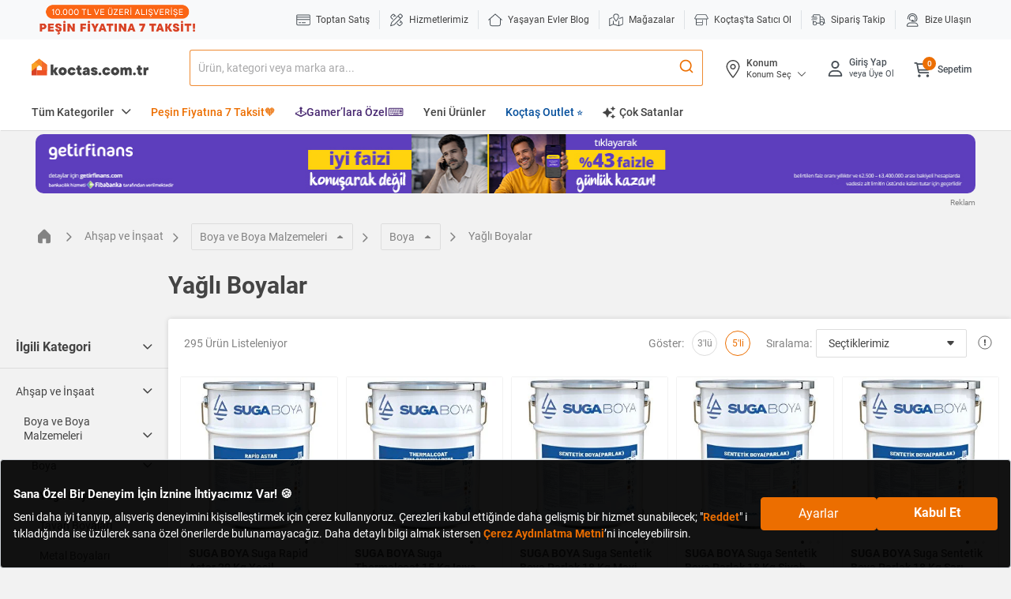

--- FILE ---
content_type: application/javascript
request_url: https://www.koctas.com.tr/ZiUX/v-46/wzGP/yZPr/tA/1bfafpwQLLmpDQ9mui/fnRjRX5JAQ/HXchKSBW/CmYB
body_size: 174621
content:
(function(){if(typeof Array.prototype.entries!=='function'){Object.defineProperty(Array.prototype,'entries',{value:function(){var index=0;const array=this;return {next:function(){if(index<array.length){return {value:[index,array[index++]],done:false};}else{return {done:true};}},[Symbol.iterator]:function(){return this;}};},writable:true,configurable:true});}}());(function(){Lq();b7k();p0k();var bw=function(){return Oq["window"]["navigator"]["userAgent"]["replace"](/\\|"/g,'');};var w4=function(Fj){return +Fj;};var qL=function(SY,LU){return SY>>>LU|SY<<32-LU;};var SF=function(){if(Oq["Date"]["now"]&&typeof Oq["Date"]["now"]()==='number'){return Oq["Math"]["round"](Oq["Date"]["now"]()/1000);}else{return Oq["Math"]["round"](+new (Oq["Date"])()/1000);}};var JU=function(N1,KL){return N1<KL;};var gA=function(W0){var X3=W0%4;if(X3===2)X3=3;var s4=42+X3;var OF;if(s4===42){OF=function MY(vU,J4){return vU*J4;};}else if(s4===43){OF=function sA(F4,JL){return F4+JL;};}else{OF=function M0(NJ,FA){return NJ-FA;};}return OF;};var zz=function(nw,I1){return nw[Y4[O4]](I1);};var X7=function(EA){var cY=1;var FU=[];var n4=Oq["Math"]["sqrt"](EA);while(cY<=n4&&FU["length"]<6){if(EA%cY===0){if(EA/cY===cY){FU["push"](cY);}else{FU["push"](cY,EA/cY);}}cY=cY+1;}return FU;};var Lw=function(wY){var mI=wY[0]-wY[1];var Dz=wY[2]-wY[3];var J3=wY[4]-wY[5];var Uj=Oq["Math"]["sqrt"](mI*mI+Dz*Dz+J3*J3);return Oq["Math"]["floor"](Uj);};function Lq(){mG=Object['\x63\x72\x65\x61\x74\x65'](Object['\x70\x72\x6f\x74\x6f\x74\x79\x70\x65']);if(typeof window!==[]+[][[]]){Oq=window;}else if(typeof global!=='undefined'){Oq=global;}else{Oq=this;}}var DI=function(k0,FI){return k0-FI;};var QA=function XF(EU,l0){'use strict';var qj=XF;switch(EU){case IG:{var MI=l0[jN];var A8=l0[S5];E2.push(r3);if(TF(typeof Oq[k2()[Y0(TY)](vN,gw)][M4()[TX(kj)](tU,b4)],Oj(typeof W4()[q2(X1)],dU(qY()[D8(SX)].call(null,X0,pg,sU,f1),[][[]]))?W4()[q2(w1)].call(null,J8,sU,N2,L2,kJ):W4()[q2(KA)].call(null,Tw,fz,r0,DA,MU))){Oq[k2()[Y0(TY)].call(null,vN,gw)][M4()[TX(kj)](tU,b4)]=qY()[D8(SX)].apply(null,[X0,pg,m4([]),xX])[g8(typeof mz()[T7(J8)],'undefined')?mz()[T7(g0)](Uw,f2):mz()[T7(xJ)].call(null,RY,RI)](MI,M4()[TX(X1)](FP,pj))[mz()[T7(xJ)](RY,RI)](A8,g8(typeof t8()[N8(v7)],'undefined')?t8()[N8(p0)](nj,J8,bL):t8()[N8(sU)](g3,hz,tL));}E2.pop();}break;case hT:{var KI=l0[jN];E2.push(pF);var CA=t8()[N8(Y3)](BI,YX,z0);var PY=t8()[N8(Y3)](BI,PU,z0);if(KI[k2()[Y0(TY)](xI,gw)]){var x1=KI[k2()[Y0(TY)].call(null,xI,gw)][Oj(typeof t8()[N8(OI)],dU('',[][[]]))?t8()[N8(fm)].call(null,WX,Q0,NA):t8()[N8(p0)].apply(null,[EJ,m4([]),GF])](qY()[D8(BF)].call(null,U2,mD,m4(m4([])),hz));var A0=x1[qY()[D8(tL)](Xj,CX,f1,qz)](W4()[q2(ZU)](nX,J8,f4,sI,P3));if(A0){var I2=A0[w0()[Q4(RL)].call(null,QI,B0,wX,T3,T4,g0)](qY()[D8(mA)].apply(null,[F0,QG,tm,S8]));if(I2){CA=A0[M4()[TX(B4)].call(null,qI,AU)](I2[qY()[D8(tm)].call(null,XY,gj,X1,m4(m4({})))]);PY=A0[g8(typeof M4()[TX(UU)],'undefined')?M4()[TX(d8)](DU,K4):M4()[TX(B4)](qI,AU)](I2[k2()[Y0(Y3)](gX,tL)]);}}}var BL;return BL=Yz(Fq,[g8(typeof M4()[TX(KJ)],dU([],[][[]]))?M4()[TX(d8)].apply(null,[K4,D7]):M4()[TX(S8)].apply(null,[HF,Pw]),CA,mz()[T7(Y3)].apply(null,[G3,XA]),PY]),E2.pop(),BL;}break;case Cn:{E2.push(S2);var Hz=m4(m4(jN));try{var LF=E2.length;var dw=m4({});if(Oq[k2()[Y0(GY)].apply(null,[B1,wL])][W4()[q2(YX)].call(null,g0,m4(w1),S4,N3,G3)]){Oq[k2()[Y0(GY)].call(null,B1,wL)][W4()[q2(YX)](g0,KJ,S4,N3,KJ)][qY()[D8(WL)].call(null,AU,Wc,vX,m4(m4(w1)))](g8(typeof t8()[N8(EF)],dU([],[][[]]))?t8()[N8(p0)].call(null,OI,EL,Rj):t8()[N8(DU)](rD,wX,MU),Oj(typeof mz()[T7(nJ)],dU('',[][[]]))?mz()[T7(DU)].apply(null,[w7,nq]):mz()[T7(g0)].call(null,Q8,Q2));Oq[k2()[Y0(GY)].call(null,B1,wL)][g8(typeof W4()[q2(SX)],dU([],[][[]]))?W4()[q2(KA)].apply(null,[bI,m4(w1),p8,YJ,BF]):W4()[q2(YX)].call(null,g0,S8,S4,N3,LL)][qY()[D8(Pw)](T0,Qm,PU,qF)](t8()[N8(DU)].call(null,rD,xX,MU));Hz=m4(m4(S5));}}catch(T2){E2.splice(DI(LF,N7),Infinity,S2);}var V7;return E2.pop(),V7=Hz,V7;}break;case KB:{var J1=l0[jN];E2.push(x4);var Jz=k2()[Y0(R0)].call(null,JA,pU);try{var Nj=E2.length;var MJ=m4({});if(J1[Oj(typeof qY()[D8(hL)],dU('',[][[]]))?qY()[D8(gQ)](XZ,Sp,zO,S8):qY()[D8(MU)].call(null,C2,S8,gQ,GY)][M4()[TX(T4)](SG,P3)]){var Mh=J1[qY()[D8(gQ)](XZ,Sp,m4(m4(N7)),ps)][M4()[TX(T4)](SG,P3)][Oj(typeof qY()[D8(X1)],dU('',[][[]]))?qY()[D8(kj)](YX,F,nX,Gf):qY()[D8(MU)].apply(null,[zh,tU,B4,P3])]();var Ds;return E2.pop(),Ds=Mh,Ds;}else{var UZ;return E2.pop(),UZ=Jz,UZ;}}catch(lO){E2.splice(DI(Nj,N7),Infinity,x4);var Lb;return E2.pop(),Lb=Jz,Lb;}E2.pop();}break;case Bc:{E2.push(Pt);var rv=Oj(typeof mz()[T7(Q0)],dU([],[][[]]))?mz()[T7(cb)].call(null,QI,AM):mz()[T7(g0)].apply(null,[ZZ,BF]);var YW=t8()[N8(cb)].apply(null,[Zp,hL,jh]);for(var RZ=w1;JU(RZ,HE);RZ++)rv+=YW[g8(typeof mz()[T7(U2)],dU([],[][[]]))?mz()[T7(g0)].apply(null,[Xd,PK]):mz()[T7(GY)](MU,SB)](Oq[t8()[N8(UU)](ER,TY,RL)][w0()[Q4(gW)](jO,MK,m4(m4(w1)),Ef,GY,nX)](Yf(Oq[t8()[N8(UU)].apply(null,[ER,m4({}),RL])][g8(typeof qY()[D8(dQ)],'undefined')?qY()[D8(MU)].apply(null,[KZ,dx,UU,RL]):qY()[D8(ZR)](BF,ZQ,m4(m4([])),Nb)](),YW[Oj(typeof qY()[D8(jO)],dU([],[][[]]))?qY()[D8(w1)](fd,RW,gt,Y3):qY()[D8(MU)](Os,Q8,S8,b4)])));var Mb;return E2.pop(),Mb=rv,Mb;}break;case bM:{var Ah=l0[jN];E2.push(Vv);try{var HQ=E2.length;var BO=m4(S5);if(g8(Ah[qY()[D8(gQ)](XZ,Iq,mA,kv)][w0()[Q4(EL)](ps,ml,m4({}),NH,Gf,J8)],undefined)){var cR;return cR=k2()[Y0(R0)](bW,pU),E2.pop(),cR;}if(g8(Ah[qY()[D8(gQ)](XZ,Iq,RL,m4(w1))][w0()[Q4(EL)].call(null,GY,ml,gQ,NH,wK,J8)],m4(m4(jN)))){var ms;return ms=t8()[N8(GY)].apply(null,[Hv,P3,sd]),E2.pop(),ms;}var kd;return kd=mz()[T7(O4)].call(null,NA,C6),E2.pop(),kd;}catch(YO){E2.splice(DI(HQ,N7),Infinity,Vv);var Fs;return Fs=g8(typeof qY()[D8(qF)],dU('',[][[]]))?qY()[D8(MU)](vR,xI,XW,m4(m4({}))):qY()[D8(ps)].apply(null,[DO,zQ,v7,MR]),E2.pop(),Fs;}E2.pop();}break;case jn:{var Jh=l0[jN];var kb=l0[S5];E2.push(LW);if(m4(Wb(Jh,kb))){throw new (Oq[M4()[TX(UU)](r5,Zh)])(Oj(typeof fb()[f6(UU)],'undefined')?fb()[f6(EL)](EO,NW,TY,LL):fb()[f6(N7)](kj,l6,x4,ds));}E2.pop();}break;case dG:{E2.push(KA);throw new (Oq[M4()[TX(UU)].apply(null,[mb,Zh])])(fb()[f6(LL)](qz,wX,sf,BQ));}break;case Kn:{var Ct=l0[jN];var Il=l0[S5];E2.push(qR);var Sv=Il[Oj(typeof t8()[N8(B4)],'undefined')?t8()[N8(MR)](Sb,f1,S8):t8()[N8(p0)].apply(null,[Cf,nJ,Tw])];var Wh=Il[W4()[q2(v7)].call(null,TY,NA,r3,Zs,G3)];var gH=Il[Gd()[TW(EO)](UU,NA,Vw,pv)];var Dt=Il[k2()[Y0(ws)](Em,YX)];var Hf=Il[t8()[N8(T0)](Vq,Vw,RY)];var mt=Il[t8()[N8(Bv)](NT,DU,ws)];var DH=Il[Gd()[TW(T4)](xx,DO,ps,sO)];var Nx=Il[W4()[q2(U2)].apply(null,[hz,KA,r3,gv,Xj])];var I6;return I6=qY()[D8(SX)].apply(null,[X0,g3,vX,m4({})])[mz()[T7(xJ)].apply(null,[RY,Lx])](Ct)[mz()[T7(xJ)].call(null,RY,Lx)](Sv,qY()[D8(zO)](gw,q,d8,WL))[mz()[T7(xJ)](RY,Lx)](Wh,qY()[D8(zO)](gw,q,wK,DU))[mz()[T7(xJ)].apply(null,[RY,Lx])](gH,qY()[D8(zO)](gw,q,kj,p0))[Oj(typeof mz()[T7(g0)],'undefined')?mz()[T7(xJ)](RY,Lx):mz()[T7(g0)].call(null,tm,tZ)](Dt,qY()[D8(zO)].apply(null,[gw,q,SX,Q0]))[Oj(typeof mz()[T7(DU)],'undefined')?mz()[T7(xJ)].call(null,RY,Lx):mz()[T7(g0)].call(null,qF,nK)](Hf,qY()[D8(zO)].apply(null,[gw,q,Us,cb]))[mz()[T7(xJ)].call(null,RY,Lx)](mt,qY()[D8(zO)](gw,q,KA,xJ))[mz()[T7(xJ)](RY,Lx)](DH,Oj(typeof qY()[D8(KQ)],dU('',[][[]]))?qY()[D8(zO)](gw,q,ZR,g0):qY()[D8(MU)](Ws,T3,XW,HW))[mz()[T7(xJ)].apply(null,[RY,Lx])](Nx,w0()[Q4(MU)](qK,Ts,Q0,MU,m4({}),N7)),E2.pop(),I6;}break;case mp:{var tw=l0[jN];E2.push(NZ);var fw=tw[qY()[D8(gQ)](XZ,Tq,KQ,CH)][Gd()[TW(Vw)].apply(null,[fz,vX,gQ,Yn])];if(fw){var dK=fw[qY()[D8(kj)](YX,Jn,vW,Vw)]();var MZ;return E2.pop(),MZ=dK,MZ;}else{var Rv;return Rv=k2()[Y0(R0)](LH,pU),E2.pop(),Rv;}E2.pop();}break;case En:{var PZ=l0[jN];var qt;E2.push(hx);return qt=m4(m4(PZ[qY()[D8(gQ)].call(null,XZ,j9,m4(m4({})),gW)]))&&m4(m4(PZ[qY()[D8(gQ)](XZ,j9,zO,S8)][g8(typeof mz()[T7(Y3)],dU('',[][[]]))?mz()[T7(g0)].apply(null,[DU,Cx]):mz()[T7(XZ)](BQ,pg)]))&&PZ[qY()[D8(gQ)].apply(null,[XZ,j9,xJ,m4(m4([]))])][mz()[T7(XZ)](BQ,pg)][w1]&&g8(PZ[g8(typeof qY()[D8(EO)],dU([],[][[]]))?qY()[D8(MU)](n6,Od,DU,SX):qY()[D8(gQ)](XZ,j9,XW,wK)][mz()[T7(XZ)](BQ,pg)][w1][qY()[D8(kj)](YX,zG,Us,BF)](),mz()[T7(Pw)].call(null,zO,T5))?mz()[T7(O4)](NA,BB):t8()[N8(GY)](NM,ws,sd),E2.pop(),qt;}break;}};var Sl=function vl(Ys,Nv){'use strict';var Md=vl;switch(Ys){case GM:{E2.push(gO);var Yh;return Yh=m4(Xf(g8(typeof qY()[D8(EL)],dU([],[][[]]))?qY()[D8(MU)].apply(null,[Wv,FK,SX,KQ]):qY()[D8(N7)].call(null,g0,nc,m4(m4(N7)),m4(m4([]))),Oq[k2()[Y0(GY)](Tt,wL)][g8(typeof t8()[N8(wL)],dU('',[][[]]))?t8()[N8(p0)].call(null,Ol,Vw,DK):t8()[N8(Pw)](MO,dQ,SX)][g8(typeof w0()[Q4(Nb)],dU([],[][[]]))?w0()[Q4(p0)](G3,qz,wL,dE,m4(m4(N7)),Ax):w0()[Q4(fz)](P3,RW,CH,T0,m4(m4(N7)),GY)][qY()[D8(Fx)](KA,Ng,m4(m4({})),Gf)])||Xf(qY()[D8(N7)](g0,nc,LL,m4({})),Oq[k2()[Y0(GY)](Tt,wL)][t8()[N8(Pw)](MO,HW,SX)][w0()[Q4(fz)](tL,RW,m4(m4([])),T0,XW,GY)][W4()[q2(NA)].apply(null,[GY,Q0,FR,x6,O4])])),E2.pop(),Yh;}break;case dG:{E2.push(NA);try{var Rh=E2.length;var LK=m4({});var tK=new (Oq[g8(typeof k2()[Y0(xJ)],dU([],[][[]]))?k2()[Y0(hz)](hR,QE):k2()[Y0(GY)].call(null,ZO,wL)][g8(typeof t8()[N8(ZR)],'undefined')?t8()[N8(p0)].call(null,GO,v7,E6):t8()[N8(Pw)].call(null,v6,v7,SX)][w0()[Q4(fz)].apply(null,[QI,mH,rx,T0,m4(m4(N7)),GY])][qY()[D8(Fx)].apply(null,[KA,OS,m4(m4([])),NA])])();var rd=new (Oq[k2()[Y0(GY)](ZO,wL)][g8(typeof t8()[N8(MR)],dU('',[][[]]))?t8()[N8(p0)].apply(null,[vb,nJ,rw]):t8()[N8(Pw)](v6,UU,SX)][w0()[Q4(fz)](P3,mH,YX,T0,m4(N7),GY)][W4()[q2(NA)].apply(null,[GY,qF,Yx,x6,ZU])])();var nx;return E2.pop(),nx=m4({}),nx;}catch(Sf){E2.splice(DI(Rh,N7),Infinity,NA);var Px;return Px=g8(Sf[mz()[T7(N7)].apply(null,[gw,Dx])][M4()[TX(KJ)](PW,CZ)],g8(typeof M4()[TX(Fx)],'undefined')?M4()[TX(d8)](Kw,JK):M4()[TX(UU)].call(null,PE,Zh)),E2.pop(),Px;}E2.pop();}break;case KB:{E2.push(A6);if(m4(Oq[Oj(typeof k2()[Y0(tL)],'undefined')?k2()[Y0(GY)](Gh,wL):k2()[Y0(hz)](VO,Zw)][qY()[D8(wX)].call(null,nf,CM,w7,m4({}))])){var IO=g8(typeof Oq[k2()[Y0(GY)].call(null,Gh,wL)][mz()[T7(kv)](R0,NM)],W4()[q2(w1)].call(null,J8,f1,tE,L2,w7))?mz()[T7(O4)].apply(null,[NA,FM]):qY()[D8(ps)](DO,xD,Gf,qF);var NE;return E2.pop(),NE=IO,NE;}var jf;return jf=g8(typeof k2()[Y0(kj)],dU('',[][[]]))?k2()[Y0(hz)](wX,bO):k2()[Y0(R0)](QQ,pU),E2.pop(),jf;}break;case FS:{E2.push(WW);var Sx=M4()[TX(SX)].call(null,pn,GY);var Kh=m4(m4(jN));try{var df=E2.length;var JQ=m4({});var Kx=w1;try{var kQ=Oq[t8()[N8(kv)].apply(null,[k9,Vw,nJ])][qY()[D8(N7)](g0,Gc,vW,m4([]))][qY()[D8(kj)].apply(null,[YX,Nh,nX,BF])];Oq[t8()[N8(X1)](SI,Y3,B4)][qY()[D8(qF)].apply(null,[gv,Yw,m4(m4(N7)),m4(N7)])](kQ)[qY()[D8(kj)](YX,Nh,KA,fm)]();}catch(qb){E2.splice(DI(df,N7),Infinity,WW);if(qb[mz()[T7(G3)].call(null,Bs,GI)]&&g8(typeof qb[mz()[T7(G3)](Bs,GI)],mz()[T7(SX)].call(null,tH,S3))){qb[mz()[T7(G3)](Bs,GI)][M4()[TX(qF)].apply(null,[x8,O6])](mz()[T7(qz)](ZU,vw))[k2()[Y0(HW)].call(null,qI,S8)](function(bR){E2.push(BF);if(bR[M4()[TX(EO)](Id,wK)](mz()[T7(QI)].apply(null,[X0,AK]))){Kh=m4(m4({}));}if(bR[g8(typeof M4()[TX(w1)],'undefined')?M4()[TX(d8)].apply(null,[dW,LL]):M4()[TX(EO)].call(null,Id,wK)](M4()[TX(sU)].call(null,Ew,dQ))){Kx++;}E2.pop();});}}Sx=g8(Kx,zs[jO])||Kh?Oj(typeof mz()[T7(Nb)],dU([],[][[]]))?mz()[T7(O4)](NA,W1):mz()[T7(g0)](kj,V6):t8()[N8(GY)](VF,m4(m4(w1)),sd);}catch(CR){E2.splice(DI(df,N7),Infinity,WW);Sx=t8()[N8(KA)].call(null,OA,Us,OI);}var MH;return E2.pop(),MH=Sx,MH;}break;case Oc:{E2.push(pQ);var sK=k2()[Y0(R0)](Sd,pU);try{var HK=E2.length;var SQ=m4({});sK=Oj(typeof Oq[Oj(typeof qY()[D8(P3)],dU([],[][[]]))?qY()[D8(P3)](SX,O2,m4(m4({})),fm):qY()[D8(MU)](Vd,G3,m4([]),m4([]))],W4()[q2(w1)](J8,rx,GU,L2,KJ))?mz()[T7(O4)](NA,U7):t8()[N8(GY)].apply(null,[YY,b4,sd]);}catch(dd){E2.splice(DI(HK,N7),Infinity,pQ);sK=t8()[N8(KA)].call(null,Gj,jO,OI);}var rl;return E2.pop(),rl=sK,rl;}break;case RD:{E2.push(kl);var zx=k2()[Y0(R0)].apply(null,[KH,pU]);try{var YK=E2.length;var JO=m4(m4(jN));zx=Oq[mz()[T7(BF)].call(null,X1,mE)][Oj(typeof qY()[D8(T0)],dU('',[][[]]))?qY()[D8(N7)](g0,lI,B4,KJ):qY()[D8(MU)].apply(null,[VR,tb,m4(m4(w1)),QI])][Gd()[TW(SX)](B4,Us,T0,nW)](g8(typeof k2()[Y0(zO)],'undefined')?k2()[Y0(hz)].apply(null,[OQ,wb]):k2()[Y0(BF)](gU,nX))?g8(typeof mz()[T7(v7)],'undefined')?mz()[T7(g0)](db,Zh):mz()[T7(O4)](NA,hH):t8()[N8(GY)](Cv,qK,sd);}catch(nO){E2.splice(DI(YK,N7),Infinity,kl);zx=t8()[N8(KA)](LR,m4(m4({})),OI);}var OE;return E2.pop(),OE=zx,OE;}break;case v5:{E2.push(QQ);var It=k2()[Y0(R0)](NW,pU);try{var xb=E2.length;var bs=m4({});It=Oj(typeof Oq[qY()[D8(kJ)](BQ,rs,HW,TY)],W4()[q2(w1)].apply(null,[J8,RY,Ud,L2,J8]))?mz()[T7(O4)](NA,UA):t8()[N8(GY)](cz,EL,sd);}catch(RQ){E2.splice(DI(xb,N7),Infinity,QQ);It=t8()[N8(KA)].call(null,c4,hz,OI);}var IK;return E2.pop(),IK=It,IK;}break;case Bc:{E2.push(fW);var UW=Xf(k2()[Y0(tL)].call(null,mW,w1),Oq[Oj(typeof k2()[Y0(d8)],'undefined')?k2()[Y0(GY)].call(null,bW,wL):k2()[Y0(hz)](KR,NR)])||DE(Oq[g8(typeof qY()[D8(Y3)],dU([],[][[]]))?qY()[D8(MU)](hx,OH,m4([]),zO):qY()[D8(gQ)](XZ,EQ,T4,b4)][W4()[q2(Us)].apply(null,[X1,WL,JW,G3,OI])],w1)||DE(Oq[qY()[D8(gQ)](XZ,EQ,m4({}),tL)][k2()[Y0(mA)](S6,rH)],w1);var B6=Oq[Oj(typeof k2()[Y0(DU)],dU([],[][[]]))?k2()[Y0(GY)](bW,wL):k2()[Y0(hz)](qh,q6)][k2()[Y0(tm)](SI,W6)](qY()[D8(w7)].call(null,FK,lU,d8,m4(N7)))[qY()[D8(CH)].call(null,W6,lf,UU,jh)];var Mf=Oq[k2()[Y0(GY)].call(null,bW,wL)][k2()[Y0(tm)].call(null,SI,W6)](g8(typeof M4()[TX(J8)],'undefined')?M4()[TX(d8)](MR,cW):M4()[TX(ps)](TQ,X1))[g8(typeof qY()[D8(QI)],dU('',[][[]]))?qY()[D8(MU)](cs,Qh,gt,YX):qY()[D8(CH)].call(null,W6,lf,Vw,m4(m4({})))];var Zv=Oq[k2()[Y0(GY)](bW,wL)][k2()[Y0(tm)](SI,W6)](mz()[T7(tL)](v7,jE))[qY()[D8(CH)](W6,lf,jO,qF)];var AO;return AO=qY()[D8(SX)].call(null,X0,dR,ZR,m4(m4({})))[mz()[T7(xJ)].apply(null,[RY,ME])](UW?mz()[T7(O4)](NA,Ss):t8()[N8(GY)].call(null,UQ,N7,sd),qY()[D8(zO)](gw,QZ,m4({}),dQ))[mz()[T7(xJ)](RY,ME)](B6?Oj(typeof mz()[T7(GY)],'undefined')?mz()[T7(O4)](NA,Ss):mz()[T7(g0)](pf,Od):t8()[N8(GY)].apply(null,[UQ,Q0,sd]),g8(typeof qY()[D8(CZ)],'undefined')?qY()[D8(MU)](gv,pU,Us,m4({})):qY()[D8(zO)].call(null,gw,QZ,d8,m4(m4(w1))))[mz()[T7(xJ)].apply(null,[RY,ME])](Mf?mz()[T7(O4)](NA,Ss):t8()[N8(GY)].apply(null,[UQ,OI,sd]),qY()[D8(zO)].call(null,gw,QZ,m4([]),m4([])))[mz()[T7(xJ)].apply(null,[RY,ME])](Zv?mz()[T7(O4)](NA,Ss):t8()[N8(GY)](UQ,kj,sd)),E2.pop(),AO;}break;case SN:{E2.push(ZU);try{var bl=E2.length;var BZ=m4({});var Cd=zs[O4];var VZ=Oq[t8()[N8(X1)].apply(null,[xH,m4(m4(w1)),B4])][qY()[D8(PU)].call(null,QI,Td,m4(w1),sU)](Oq[k2()[Y0(TY)].call(null,V6,gw)],t8()[N8(fm)](Ow,b4,NA));if(VZ){Cd++;if(VZ[M4()[TX(GY)].apply(null,[KK,g0])]){VZ=VZ[M4()[TX(GY)](KK,g0)];Cd+=dU(GZ(VZ[qY()[D8(w1)](fd,xH,UU,CH)]&&g8(VZ[qY()[D8(w1)](fd,xH,gv,m4(m4(w1)))],N7),zs[N7]),GZ(VZ[M4()[TX(KJ)](Ex,CZ)]&&g8(VZ[M4()[TX(KJ)](Ex,CZ)],t8()[N8(fm)].call(null,Ow,gQ,NA)),p0));}}var sZ;return sZ=Cd[qY()[D8(kj)](YX,Ls,DU,m4([]))](),E2.pop(),sZ;}catch(Ix){E2.splice(DI(bl,N7),Infinity,ZU);var NO;return NO=k2()[Y0(R0)](ZR,pU),E2.pop(),NO;}E2.pop();}break;case Uk:{var FQ=Nv[jN];var cf;E2.push(GQ);return cf=Oq[t8()[N8(X1)].apply(null,[nE,TY,B4])][qY()[D8(PU)](QI,dh,qK,gt)](Oq[Oj(typeof qY()[D8(gQ)],'undefined')?qY()[D8(gQ)](XZ,Nf,tm,T0):qY()[D8(MU)].apply(null,[BF,Eh,Bv,gW])][k2()[Y0(v7)].apply(null,[fE,Y3])],FQ),E2.pop(),cf;}break;case wq:{E2.push(YE);var g6=function(FQ){return vl.apply(this,[Uk,arguments]);};var kH=[mz()[T7(XZ)].apply(null,[BQ,L3]),qY()[D8(gv)](ws,fF,XW,m4(w1))];var ks=kH[mz()[T7(Gf)].call(null,qQ,CU)](function(H6){E2.push(th);var IE=g6(H6);if(m4(m4(IE))&&m4(m4(IE[t8()[N8(qF)].call(null,xd,gW,BF)]))&&m4(m4(IE[t8()[N8(qF)](xd,YX,BF)][qY()[D8(kj)](YX,JH,WL,m4(w1))]))){IE=IE[t8()[N8(qF)](xd,Fx,BF)][Oj(typeof qY()[D8(xx)],dU('',[][[]]))?qY()[D8(kj)](YX,JH,xx,R0):qY()[D8(MU)].apply(null,[w6,sH,Mv,nJ])]();var U6=dU(g8(IE[Gd()[TW(R0)](DU,Yt,HW,HR)](M4()[TX(MR)].call(null,Jl,d8)),RE(zs[N7])),GZ(Oq[k2()[Y0(T4)].apply(null,[VQ,LZ])](DE(IE[Gd()[TW(R0)].apply(null,[X1,Yt,X1,HR])](Oj(typeof M4()[TX(XZ)],'undefined')?M4()[TX(EF)](GR,rx):M4()[TX(d8)](MU,qZ)),RE(N7))),zs[N7]));var Vx;return E2.pop(),Vx=U6,Vx;}else{var VK;return VK=k2()[Y0(R0)](rW,pU),E2.pop(),VK;}E2.pop();});var rO;return rO=ks[Oj(typeof W4()[q2(NA)],dU([],[][[]]))?W4()[q2(MU)].call(null,MU,wK,vY,fH,ZR):W4()[q2(KA)](SW,qF,Vf,Ld,fm)](qY()[D8(SX)].call(null,X0,dj,xJ,m4(w1))),E2.pop(),rO;}break;}};var UH=function lW(K6,Js){'use strict';var Uh=lW;switch(K6){case bM:{var rZ=Js[jN];var jR=Js[S5];var Tl=Js[AT];E2.push(ZW);try{var BE=E2.length;var fR=m4({});var Dv;return Dv=Yz(Fq,[M4()[TX(EL)](Vs,wL),fb()[f6(X1)].call(null,Pw,SZ,js,TY),Gd()[TW(OI)].apply(null,[m4(m4({})),LL,rx,kz]),rZ.call(jR,Tl)]),E2.pop(),Dv;}catch(pt){E2.splice(DI(BE,N7),Infinity,ZW);var Ft;return Ft=Yz(Fq,[g8(typeof M4()[TX(KA)],'undefined')?M4()[TX(d8)](mK,Xb):M4()[TX(EL)](Vs,wL),w0()[Q4(J8)](gQ,Xh,kJ,cb,m4(m4([])),nX),Gd()[TW(OI)].call(null,m4(m4(w1)),LL,m4([]),kz),pt]),E2.pop(),Ft;}E2.pop();}break;case Nm:{return this;}break;case hT:{var Tf=Js[jN];E2.push(bO);var fv;return fv=Yz(Fq,[g8(typeof fb()[f6(hL)],dU([],[][[]]))?fb()[f6(N7)].apply(null,[NA,N6,bI,vZ]):fb()[f6(hz)](nJ,OW,EW,GY),Tf]),E2.pop(),fv;}break;case Wg:{return this;}break;case S5:{return this;}break;case SD:{E2.push(UQ);var fK;return fK=M4()[TX(fz)](A1,Xj),E2.pop(),fK;}break;case jn:{var SR=Js[jN];E2.push(EL);var tQ=Oq[t8()[N8(X1)].call(null,ME,MU,B4)](SR);var Lv=[];for(var BH in tQ)Lv[Oj(typeof Gd()[TW(XW)],dU('',[][[]]))?Gd()[TW(N7)].apply(null,[Us,MR,m4([]),Hv]):Gd()[TW(nX)](m4(m4(N7)),Qw,Fx,hZ)](BH);Lv[t8()[N8(Us)].call(null,FH,KA,rh)]();var Lt;return Lt=function vO(){E2.push(gw);for(;Lv[qY()[D8(w1)](fd,ff,Fx,sl)];){var Ob=Lv[w0()[Q4(X1)](UU,zl,m4(w1),p6,ZR,O4)]();if(Xf(Ob,tQ)){var xh;return vO[M4()[TX(GY)].apply(null,[KH,g0])]=Ob,vO[k2()[Y0(fz)].call(null,SI,xJ)]=m4(N7),E2.pop(),xh=vO,xh;}}vO[Oj(typeof k2()[Y0(BF)],'undefined')?k2()[Y0(fz)](SI,xJ):k2()[Y0(hz)].apply(null,[C2,nf])]=m4(w1);var wO;return E2.pop(),wO=vO,wO;},E2.pop(),Lt;}break;case qm:{E2.push(pK);this[Oj(typeof k2()[Y0(cb)],dU('',[][[]]))?k2()[Y0(fz)](IA,xJ):k2()[Y0(hz)].apply(null,[pU,NH])]=m4(w1);var GH=this[M4()[TX(jO)](IQ,fm)][w1][w0()[Q4(KJ)](BF,rf,Mv,kJ,nJ,SX)];if(g8(w0()[Q4(J8)].call(null,kJ,xv,m4(N7),cb,m4({}),nX),GH[g8(typeof M4()[TX(nJ)],dU([],[][[]]))?M4()[TX(d8)](lh,Bt):M4()[TX(EL)](AW,wL)]))throw GH[Gd()[TW(OI)].call(null,m4(m4({})),LL,lK,pZ)];var bb;return bb=this[Gd()[TW(jO)](DA,v7,m4(m4(N7)),ff)],E2.pop(),bb;}break;case En:{var Ed=Js[jN];E2.push(LZ);var Qs;return Qs=Ed&&kK(t8()[N8(xJ)].apply(null,[xs,m4(N7),Pw]),typeof Oq[Gd()[TW(TY)].call(null,g0,g0,Q0,qs)])&&g8(Ed[mz()[T7(N7)].apply(null,[gw,L2])],Oq[Oj(typeof Gd()[TW(MR)],dU('',[][[]]))?Gd()[TW(TY)](U2,g0,b4,qs):Gd()[TW(nX)].apply(null,[sU,If,MU,Cb])])&&Oj(Ed,Oq[Gd()[TW(TY)](hL,g0,N7,qs)][qY()[D8(N7)].apply(null,[g0,Tj,m4(w1),B4])])?g8(typeof fb()[f6(xx)],'undefined')?fb()[f6(N7)].apply(null,[qz,gs,Av,RR]):fb()[f6(UU)].call(null,w1,jZ,Hw,TY):typeof Ed,E2.pop(),Qs;}break;case Bg:{var hK=Js[jN];return typeof hK;}break;case PM:{var Cl=Js[jN];var UR=Js[S5];var lb=Js[AT];E2.push(cO);Cl[UR]=lb[M4()[TX(GY)].call(null,Kw,g0)];E2.pop();}break;}};var YR=function(){return ["8J","K&\nH","/dy|eS4K#\vUY>[W","F0\fa\t`F4EFS!jSF2EWN\'\v","D","}&qum[Qk!o\'\nX`*R`f9d.A[Lzx9C$ASKF:|\x07\bqW\t[`=|6rL}f`6)B&xqVrc-<v#&SeMbi4M7%HrpbBMV\'/uw8daYk\'af#tkd$rlt\x40p\x00o.\"tW\nw[b;=o6XL}f`6)l#qVqo-9f#6SeTe9M75HupwB:V%/uu8dY0k1av#tkd|,q|r\x40p\x00mU\"qW\n[`=|6rLmf`6)V&xqVrc-:#&Sf\rMbi)M7%HwpbBAV\'/ua8daY k\'az#tkd%v\x07t\x40s\x00o.\"yW\nw[e\r=o6fL}fk6)l&xqVrQ-9f#(SeMg9M7-HupwB:V#\x3fuu8guY0k3av#t{dq|y\x40p\x00k\b\"qW\tw[`=i6rLf`6)|&xqVrb4>#&SenMbi;M7%HvhpbB:V\'/uf8daY k\'aL#tkd$slt\x40s\x00o.\"yW\nw[e\r=o6DL}fu6)l%xqVrQ-9f#%SeMei9M4-HupgB:V#/uu8dY0k0aw:sd|<q|d\x40p\x00l.\"qW\ns[`=~6rLmf`6)t&xqVrc-<f#&Se3Mbi<M7%Hw5pbB\x07*V\'/uf8daY k\'a~#tkd$tZt\x40p\x00o.\"xW\nw[g\r=o6DL}fr6)m\x07!qXDw$9o,\baE4td` UW\nvp3\bxCStaY:I>uu\fAd\x3fo X|/Mbmd:\x3f,e\\\ttb`V\'-_r:Rbc\x07A\'4Gutq\'w\x3f&qYnzRF2F&sVzR`i\'&z\x00TL`4o%5#tdN9{1 qu\x3fEAL\x07K#^]s\nwe`9l\x07\x00qw9^P=]\'&qN9C3wL(Wc!4o\'&sDhpaUgo\'\n{~H`9o%w[tNII\'$R_oobv:9o\vZE<vB`o\'\tW*RaY1w\'&]LDDc$9o,i\x00taL-L\v\x00U^a\x4029m\"S=db`9` Q\bYtbk/.e\t&QSvAf\to\'-C`\t^a\x4029mVcEpP`9cQ[tNII\'$S\nobv:9o\b\x00U<t`CHt\'_uP`9cRav*tbk/.cPqutbV>O&sVY`>\vo\'&|y:Rbb0<E C9fT`9quZrO9O&veZx\ri\'&TD8eX6hS avtr`#&qubBF:|>\"qU<tep\r2W\x3f\x3f]stGQ6Hh]rnrrc9\'%I0tb`;})AuLt-\vLQ%CVl|b`o\'&qctbk*\t&\x07Cf\b","\nK\v\bFQ\x40QS0Z5B]+AeS:j)*","\b\\\t\n\x40\x40","vBFC>ZKE\x404SJM9","XU)vLE0","\"\\","M","g\"XAN9","LQ0","CQ7PMH ","GN6\rC\tDy4QF","S\\)ZNDD","ok,PAE\'XoG8GJQ!\'H\b","$\x40","QG\"[\x40h!\\\x07_F","UD;AU","D\\>[","xIKVj","T[>","bQ%K6Iq)GLS","\x40PD\'1J","3Io\x40:GDD!\v","#TD","RA2YGq:\vZ\"DU","L0B","Q^LSD","","\']\tD",":GD","QX","M\\Q)ZND!\\","QF\x3fBBS0;A\bEF)PMB,","US2ZM","8ZVO!\nW","\\]8P","c\\4VHV4KF!\\U(]","2Z.W\\[WS:\bW0\\A>F","B4\bZU","W4[+UZ<AK","=])^d)ZSD\'\fW","(PPR<\x405_F:RF","F0\ffTX>FPc\'YBp:AB","L\fS\x40","QPH","JUG(","\x40>MW\x3fX\x07SF2EW","\x00iM|","XQ8^aH:KYW\b\\DO4","(","}3","<\vzC\x40>Q","U\x40:","`%\bB7QM\bPWT%>K\x07EF>","DD!1Z\n",")PNN#m\\P","JP7XZB3m}<C:)CRW`x","\'%spsdi2e**~{\vdqr-x1\x3fin:W\x40E0IZ_7XMN%\t\\EB,MZ[eIUSl\r\nzE","HoV6|E4\fO","W4[WH;\rK","kYBR!/OBd)ZNQ!","%\r]","\fS","\x40M<\x40\x3f","u+EODW5CG2ZM","\x40W","2\vY4YS5TOs0KUP","U8VFR&L\vY\x40\"FW0Z","A_","\\MW:K","LO9O^P","!","4YX-PQM<FG`X.Rh;","(PQW<K1\bB_>G","TPR<\x40","VO>A\t","PR=","\x3f\v\\\x00U","h","~\nKB]-PQ~&\\Dk=\x40MB!A\b","EG>GbF0Z\"DU","[\b","F&]","%YS[W","Dm\\Nsf\fU[k","PU:\nO","BQ\x3f\x40\x40D","C\\2SWj0","O%\v","<EV\x07\x40BQ)","=Eu\x409+Z","K;","MTQ5AJ\x409\v","JU","EN6\r]","Q4\fF","F\rTO","!^Q)TWN\'","\x40S,\bZ\t","ELH;\fK3ID>","Z","dN:BGdU7^q9\rI\tb2QFNu*K\bUF>G","\x40 \fA\x00\\X","C\x40:GWu<KQY+","7\nO\bC","\fPAd-NF UZ>GBMu(B\x00YZ{vLO!G\bB","W>\\O","wZSBo","ok,PAE\'XvA5VDD7","=]","E0AefvLL%\x40\tD","EBS&","E","\x3fPUH6j\x07Q","6Z|[8","\\ME0\x00a\x00","\b\x40ACQ5FLS\nO\r","BY(","`T&\fA\v\"FQ5A","PD!,G\v_A/","ALq\'CYB>","M\x07\v\\Q\x3ffFM0G\n"];};var kK=function(F6,AR){return F6==AR;};var NQ=function(){AQ=["N[6&N1Y&","I3\'","YU2&PV<","F1A&u<F:<4.\v","\"\b\fd%Q;>",")84&\x07I\x002Y","\t\x40","T","Az.,\"V=A*GJ!~v0","3$",".1%&d=$\fDT=!+.G&D","#~N(,$v5P","4\"N!R","!,N8R,%\x40!M\x3f80&\x40","h*Yh>YR`Uuu$Of","drJxK(~f\t\rN~*|k<tV\bmYm;A[7\'\'\vkv=\\U","<%[\x3f (-g\x07\x40)\nw\vY[9b0K.RoF!G3)","\'E+",":A",",\x40_5\x006qc7C&","V;B,V",";\"(3\"\tN3","\t5HY.U&L1E.W,","x","P!$","I1N\f\b\x40","6\rYU9/3N1C*","o;S:\v","*)0","HX=p","G74&\rS1","A0B{/0!,IM*\x073UYS7","J\x3f\x07$,P9V!","\x07C R\x407+Q;,)","P3#9\"B*\b","U\'%O,1#2\b\x4013","%5H&\x00_Q\x3f\x07","\x00O 6\fBH\x00, V=X!","eighM\'`DVCaxa/U];m8KNlIYc","S8\x07","\'C.q","6F\"8/.","Q!T,V","\"o\t","(.U*.","N[6+C:C \n","#<-\"","V*P9\x3f!3","\'r\\\"0*T1ER%S&(9","\x07\x40)CN61K7D",";T","I[#","KH;\'","~\x3f+ GX;K42F89","Q5+-","08*","T \bL"," ","\fS",";D","7/\rB-","X5","ua","J;14M&S","6 ","J2,&l!Z-","<07)H+\t%.HH)--","\t\x07-Al",".\nB)3^","!+G7\\v#M7!.","*N98.%#\vV+","l\vpc;!O&>C.]0jY&R;KQ0t+(.$H*\buEN#\',Dtd6\nJbt>$-%\vMg[j\fTJ\x3f$cq-Z-\b\v0F$,)/5[G0\b4\fDU4]6jY&R;KQ0Z&(2&g\\\x00\"NN3,kV}L=P*\"k{b!O&>CgH6:R1X)G%\\&L:k{4i\x07N+#\nXY.0~id6\nJb\"l`}L\'\t;V]H5-7[$RpE\\&L:og4>D*\x00w\fP.]0j_2B!L*$et;eR F$\f_S9`xPiQ:\tQ+M~d&2\"T7\bwP,0cGiL2K>&I3.)n7N1\t#]_v-\f<V<(K!6L&(/4>HHx)5HY.[&&D=Y*7J!Q\"4!<!O&>C.Y0oG}L;<xL!\r ,15\"\r$[uXT9+,Lv\nrU+Ev$-%\vMz5.OU6O9>!\n.IQ6B\"\"/<;Fa#_[.0a7\n.IV\b*\x40982&N7+Zmz;;-AC*Q6z!`!iN%C]%\x3f^vwv6J8*\t! F#9YS5b%\n =K\f\n6F\"8/.g+C/4\f^\x3f+-GE W=\v\"a/l<\x40)2BH\x3f7.G&V-\vPt5\"3&.T7\x075H\x00{En4P=C.\x40Ke+dq4|8%V\\r\x3fo\x00v2Q,\v\"d&&zT+#BTrn114Q6Mv92YD81\rCY.--\';K\thM6+!5DNxq^_*\x07-7M N\x3fVL7W7#>%(3Y%B[;H\r!H1T;IW%W3e2n7N1\t#]_sY7~L1\x40o\r^K\r8x\vdf2\"T7\bw[vW*L\"X$T\t\n2B:88z\vLUi{\rGsY#>D!Y,JdK~9q2k\b>%VH\x3f71L/C6S*L$ <,eH\x407m\fY;.kPxRf\vF0\x40>e)i<D1%VN#\'y\x00 _=\b\x07]%Q1w)=:Dk%]\x07)N4\"PtGr\v1M594/)DWmO,KO46*M:6O_^\f\"V8.))(\n!N~PL;\x07b$/Jt^B]1~+(.$H*\bQVH\x3f71LtC\'XXm ,/`*Yn\'\f2Y=6P;C U\vEz:`-aBLm\v6a\x07\\kj#iWL*p\"s#&\bMm{\r|]%~U}\f9yGx=//3\vU<2E[*\x07-7M N\x3fKj.F59s#5\x401<\x00, V=X!G3\rmX\ro3%\x3fiD#_U-WnaP1C:\x07,jE9\x3f!$\f\tm\x00\"NN3,kP}L)O\th\v083#3\rN+N#QVH\x3f71LtC\'\v.-M \"6%o\r1O*QGs\\\x3f%W:T;KQ<\v$a8i<T+#BTzj*5:K\f\n2B$m1}/LS\nT_;\\y*D|;Jfkp1n3Q O,LHz/\f5E(KjU7!(%|D1%\rI|S`,\x40>R,TL0\v%d{f(JB$\n;P^x*\"U5^;E_jQ3>2,1\t6H\b\'LM;6j\f _*\t^\r1M594/)LUl9PT\x3f\r6a :K\f\fm~+(.$H*\b\fA4]`7J&X8EZQ]15d in^Dk2\vBV,j0\vzC\'\rY\"V8.))(\n\t1O,L;7& :O\f\fm~+(.$H*\b\fA(66P:!OTQ6L!oq4k\r&O*QG9].mC&Pf\x00DdBm$u4/\rRiD\bCL5\'a/A.\v\x40K\"V8.))(\n\t1J%QV\\/!7K;Yo\b^\f\n6F\"8/.g\nD2F2P\\/!7K;YgZJX\x3fM~9q2k\r*O*QG(66P:.ZjW>(3h(HNl\\8PG\'\\\x3f%W:T;KQ\b\v\"a/l\"MZ3\x07%XC\x07x70R1Y+v%Q\"of2\"T7\bwXT9+,L|Xc_^\"\vt(%%$U,\b0Z\x07gk7J&X8G\x40df$\x3f22oFf \b2\nLN5\x07b*QtV#D=$83..\nFgOlKx-.R8R;\x07Ly8d&)!L1%ZgH,\v _=\bQ39(2)W$\n\"L5&cxS \tPt^++22o(#B^gn&\f5E(ZJmX ,/`&YDk2H];\'xK2.N\rS6#ph&HDl]>Os+%\n!\nrZ\f+M\"$35\"_S \"\nC/\b\x3f*D|!QSyk(s-\"I*~I\x3f6~Gzh<QL!\r7\x3f:{\"\bR F>.0,Uv\nrZ\v!W>\"9i<\rGmD$\r^J\x3f&&F\x07C.\x07Ly8d)(5\vVe\bjZNU7.&V1SmK\v6Dm(s$.Q$4hB927K;YgXD#\n+(13\"FS \"\nCgH&\f9R;AWbFx,\x3f22UmD%YO(`oGzV=\x00_y358#2H+uC[[(U!~J|CcZ\x40XJ0e.(L$\nuE\x079[6:R14\ryFx)2.\"[&\t:\bA_.&avD:\x40 F24%+\x00iy_]gH3\v7X!K!$()55\nZ3\x07;\rH\x009[#1ExS \tjG9#8=:FU-8\x07gH!mV-G*AP\ry5\"00+U uTH76+M0\nmW3z(s!5&H6\nJ\'\b\x3f%W:T;KQ\v\"a/i<\x407F2E_76+M0!Z\v0F$,)/5\x3fD]>L5&ci\nr\t_W0V$#}2i\x00D)0Y_g7/Nx;Jfkp8fa,2\nLN5\x07l1G B=\tPY6\r;()((\x00g2\fXH4Wn1\f5E(Z\x00J fah3HSlJu\fEH5`~iEa\nQ+G1!b5U09Z\f\x07gde\n&\"M t952(iy_]g\'4\x00N\x3f3W+Q~o\t(\"DH1%YU(U&,G\'!\b6L $9%gbD|}U/&V<X+E_\f]4 ,/`(YIm\b{\fS.0\"V;EcXD#\nm$;heI7\t Z\x07gl7[$RfQ6Mv\x3fs-\"I*jZYR(5a&.jB$*q2i\x00D)0Y_g7/NxGtWQ-9c<2 _S \"\nC3J+mF;Y*X^W*0\r$(.5+o$\v2%St#/W1=I\x40\t0\"c3%\x3fm*{Z__.\x000-\x00u\nrXH0K9){fo(#B^gW,&Z cXD# \"4$gT\biyHV\x3f#7GiY:\v\tm\x3fwu2i\tD18.0,Uv=IWyM3:}>D\x00%_x6&P5C VW7V:9})4DO*wC5(&A fK\v!O3*<4\"YO0\n;T]\'7-A ^ \tVjY0\n-;<2g>%aU9O6\tJtVVLdWpku2i\x07\x401\x3f4BYgr}}GKQ0pe/n!\rO$\n;aU9H6\t=IC!Q\">}3\x3fO{\fES)[61[Y;\x40jS#>5h5M\\#9YS5b\n 4WQ6\"c>/*M >CF&\x3fxPzC6S*L$ <,eHE \n2\fH([#1ExCaH(F\"$2.z\\#9YS5b)\n 4LjW$4.3H j#VN(\f,An=\bQS9~z9s&(d$\x3fPb.+0\vxC\'\v!P39uawM\\#9YS5b\r\n 4\rmX ,/`5YU\nCD\\r\x07k1G B=\tVW_\'B:!u4n_H#NuXT9+,Lv\nrU+Ev9s.\"Ul2\fXH4U6xK2nk\n\v\"c1%)U-O~[[(U\'~e!ZP\'W\x3f\"3`5L\b>\x008\nq^\'Vz[*\tQ\n\x3f+u/i\x07\x40)\n\f_s\\0&V!E!G\v\x07%O#(`4|iyBT\x3fHcr&\f=P*$c+!+Dx8IjY0mF;Y*ZW]6^m\x3f842Oe\byHB.H,>_&R;K\n*F.9g:G0\b4\fDU4Uk\v/E*W\x3fU7!(%}N,wH^5\'ydJ2Q6Mv4s05\vU*.\bH\x07>Y+k\x40x,\bV6V5922eHZ3\x07;\rH\x00>Y!,L2^(D(Fllm=nHHm{ZNU461W7C T\t\n2B:88z>HB*\b1JO( /Gn_\t\bjG\x3f>-,&o$\v2EK>Y.o\x00R!D+Q83#3\rN+D~TH3&L1E.W71M594/)YG0\b4\fDU4]6jY\"V=GS\"V8.))(\nx[#]_5b7rCaK0Q#.)/5_S \"\nC{\x07de\n&\nrZY\rfd3#82&N7 \"NN3,ai\ngXA7S:,$&\tD9%VC[7kj_xRa\nWyE##>4.\vOm~__.\x000-U%Q_7F\"//3\vU<27K(&A <u+W99$0\"+Gm{\x00rl}$E z.yGz+u4k\b\rg!2HH;-1d!Y,Jf\na)n7N1\t#]_g: )G7Ca\x400F~/tl3\r H6_[*H$6L7C&\b\rmX$()55\nZ96LS.O6>_xrgXU+W99$0\"M\r#N/V]H5-7[$RcZ\r1M594/)L\b>2\fXH4U6+K\'JfNZ\x40_P/#>\t3S$8\nBvl\"Q-Y,ZP\'W\x3f\"3h3HSi\b{Ss4,K0ZKb~$`5\vL,2QL;\x07b\":R8G\rlWz\x3fq.k\v\bi~C__.\x000-1&1\x40!Q7922O&>C(\\}\"5!QYm\r\"%8.oLG0\b4\fDU4]6jY&R;KQ0\r2\"3%x3\x07;\rH\x00;[,&Z f_\f\fhf~/tl!LCi\n{Zj_40\"V;EmNZCY&#au&2\nB18!\x07\'7W&YoL9\na;h%H1\t\f_S4`o\n2B!L*\v6/%3S+D\fOP\x3f6ce1Y*Q6~t0tik..\v\\/!7K;Yg_^\x07%Qv\x3f`%D&\f\x3fH2X=O\x00DdMv$3`5MDk\"\vE4\\y1G B=\tV\x40_6F (/3\"L\bi\x00\"NN3,cV|4WYFx!8. I~O,LHz&\f$X\x3fO_\"\v8m4.g\b7#\r_Tzl5C8B*Z\tjG9#8}fU\r1%YO(b7\f0X!KAhW+0q%i\x40)2\vtvl3P;C UyX5\"333T&8\nPv\x07\'0G \r)F-L8e)i<\rGm\x3f^*\x07\'5d;V_*F.9`pkI,y\vHT.H6+K\'KyU9$9`wHU-$VIU4bxC\'\v!O3*<4\"YO0\n;TYR3l.G _ K\x07![\"oq4/\rRk\x07%L5&cxC\'\v6Z#)2.Rk\x008\nh[9j\vx;NJlU7\x3f}2g\rOe\x3f^x`~iEaDW~}tfa\v&\x07;N21oP}iFV\x3f%m~f/n4\bH&I|Sj7J=D+\x07+J2mmi:HR1\t\'BKO46*M:fM7\r2\"3%zE~6\n\rNg**QzC=3K6J3>pJB*\v\'HN3,xK2mW3kp`4iX5~\fEH5b7\f5E(\\\x401Q8m)(.76P>13C T\'\"F4W\x3f\"3z!O&>C.\\9*D|C\'\v+M3d)(5\vVelLHz\x077J=DtK0J9#}%o\r+O,\nHN/\x07,cCzC6S0K$\"*bk$0EY([,&Z \n*KWlQx 84/\vExD9UNxY0mC&PrLda|a)G*LHz7J=Da\\4*W$$83i\bD+#\x00\va|~ob\t_^\x07%Qv$`4/\rRk%hT.\x07+&QYKj\x409 -,\"H*\blKx\x07-,Vv\nrZ\v6Z\">i5U09XHx,\'\x00}\f&^L_0Q/2#{YU-$V]H\x3fk8T5EoKJ_\'B:!u)kFB$4aU9WkoAiXaIlJzo;))M)NsN+%\n!i_^\"\v\"%43iS kY;!+n;TfQ6Mv(u)i\x07\x401\x3f4BYvTrj=QgLjS$(+|.JG,\b6AC!jP1C:lJx+4.&\bM<*8G\x3f1&=Qg_^\"\v\"%43iS kY;!+n;TfQ6Mv(u)i\x07\x401\x3f4BYvTrj_1[<\rLl5d)(5\vVe\b2\r(\x07-1\nvC=VV%W3 8.3DV,\x3fXNz#7A< VC*B:!$bn_H#N#DIt0&Th^aK(O/2#nD1%\r_rl%K:V#\vi\'\n+0 =kC7\'\f\\/!7K;YgZWX\x3fE9\x3fu6& [#DIt0:g:C=V_(F8*)(jU XjHwk8T5Eo\tKQ-Px9/9\nU72\vv_\x07N+%\n:;i\'k95)4JQ7!^\vUt#/N|YcEL%O:4/$F\bc\x40#DIt0&ThYaK(O/2#nW$wTa0&C\x3fJ2PYfA$(<+eYx+Y56*L!RmZKmp$s45m*kE_|\x07~~KzQ&\tI=o9.{fo\r+;,0cCi^pXF)S:())(\n>l\nHN/\x07,cCzC6hBx,/\'z\r,Y\fES)[/&V<X+ZTK<Wta)(.+/\fSt+-C8[6+F]4\nl95)4JB*\v\'HN\x3f]#j_xT \nI0Fl+(.$H*\b\fHs+%\nvC\'RSyk9s4>Dl\x3f\nBMzl\"P3\f=P*4\x3f8!,Fx[#VYC*>\x3f\x007X!K!kp`4iX5h\fES)[,&Z \n;IW~$()55\nx[j\fN#\'|\n _&XW\x07%Ok95)4J\x407j\f[(n7J=Da\nQ+Gko/%3S+D{\fES)[,&Z \nmASmt#22*Mg[jEY.\f2&rEiA^Q-Px#883YSlJ\'\\3+0JnQ:\tQ+M~9t;!\vSm6\n\rHg**QzC=3K6J3>s,\"\nF1zIHdHrxyEf\x00DdFk95)4JU7YH31P\t\f&^\x40_\"J8,1,>(N&[jEY(66P:;V_\'L;=1%3\t H4\x40J66*M:*IC!Q\">ik7\t O{\bPGv#7A<\r)F-L8e)i<N7N!_(H6+K\';`0Q\x3f(.n+O\"\x3fU(Ksy=N\rS63p)(.1.=CN(\'0y&jt\rjW$4/$Yx~[[(U,~GzT \nI0J9#f)!L1%ZgH-\f N\x3f_^\x07%Qv\"`.iS\"]PH\'\x07\'7W&Yo\b\vX,Q9:}.\"\x00%_x./G3V#GD\'Kv,)4\"\tQ1D~^\x3f\'$C RI~E##>4.\vOm{\n_s0&V!E!GM7\r2(1% U [,Y_(6,Pnyg_\t!P#!)&\tD{HB.9- 1JcE\x40\t0kp`4/\rRk\v2\fEU>SdkV<^<IWyU9$9`wM\r5*THG<\x00, V=X!G\rhQ6u.2\bMx[%QHdl/G:P;_WlQk9s,\"\nF1~CKU(]4\"PtRrWZKL*F!m25Xm~CH(N\'h\t}Y+F\vv/%3S+F9KO46*M:!O\thFz#q/k\r\r$O,\f_C!#1!\n;<xY%\nz.`5i\x40)2N[.*kV}L=P* \"4$g\t1O*\r^5\'|P|Tf]&W)J%(s2\"N)2PNt*&L|Yc\b_X1M594/)DNm~__.\x000-2B!L*\v6+!5DSx\x3f^\x3fH#1E!Z*\tVJ6F\"8/.g\nD2F\x07\nBW3\'k\n2B!L*\v9a4i<\x407F6EY;2/[|Ec_1M594/)DTm~C;Y-oKxBcZ\x07![\"oq4nG0\b4\fDU4U!kV}L!O\thJz8q#kFU-8.\\\x3f6\n\"X&VX9\n0 /)\x07N+\b2Y\x07<\x00, V=X!O_^\x07%Qv9`/o\tlH:_Qr]$6L7C&\blM6+!5DH~2\fXH4U0k\vz\x40=\rY\"V8.))(\n\t1O,BHrNyjQ#^;\rjS$(+}3JO #QVY;\'cnE*WdJk#s0(U6=g%Ntr~KxCa\t]yz+(.$H*\bQVL;\x07b7;=O_\v%Q=eu&2\nB18\rNr\\95C&!K\thVz.q,k\r6J\x3fT],Y;oFxPc\nZR]&a%l\v_S \"\nC(]kmU&V\x3fO^C*\x40\"$2.o\b>\x008\na\\14K T\'O\v6F p)n)Y1O,LI\x3fUryP1C:yE##>4.\vOmO,K{]` M:Y*L*\x3f#}.&H\"\x07#_s\x07\'7W&Yo\tIU7\x3f}4z\n\x4030YU([!,L:R,JhQk9s%!D&>Hn#\'oGiCaQJ6F\"8/.\ru[jEHjO\'}k~][]0\r\"4-%;+;g\'Y#~D!Y,Jl\n-\x3f842Om\x07jHr\\l.C&\\gOP\'W\x3f\"3`3L\b>2\fXH4U0k\vz\x40=\rY\"V8.))(\n\t1O,BHrNyjQ#^;\rjS$(+}3JO #QVY;\'cn^)OTP!Q*8.3 \x401\x07uC44*E5C _^jM35)}u_C76PH\x3f71LtCaW4W~o/%3S+D{XV6\\y C\'RoULW0V$#}4iC7\'\f(66P:c\tS#B\"\"/n2D7\'0CN6\"\f3R;/BM\"\x3f20>2\x40)2\vax0\"L0DmKTH&J:(leS&>\fHY.\x000&\x00x-K7Pta-(\x00D)D{Z]V;$,P9cEI0E9\x3f0\"R,\t9Z/6N8a*L*zo*/0RgJuXV6#\'1Q=X!+Vf~df#&DeUmLI\x3fW\'-Fv\r=P*\"c.4(\tl*QNs\bkj\v}.I\blW>$.l&F0\v2YIs\bn*2B!L*\v6/%3S+F6VLJ*;kV<^<KW1N3#)3n\r+[1\rCY.--\n}L9yX+a/}<1.[[(U\'~L1\x40o(C\'Q3(3&\nW$H\ns[%&VX!]l!(\x3f\'+F\bi\bj]\x3f\x07;V1Y<KYft\f\x00D\'0\'__4\'1G&h&\tJSm\"p&6\"\nE*m]\x3f\"P5Z*WY*\r/d9=c~\'gpNZW*G3\x3f82}\"#(LH;\'7G&!I#k<p\b!o#=e\r0\x00n}JtWQ+8(*`\bG6%HT,5C\'KF\f_#F\"2.3Y1NuHX=pa\vx^r\bXB0f.98.4\rN+Nu/hx9\'G6B(8\x40 F$(/.\nG*D~C_\x07!\'-F;E}]\v!W,/!*U o8is13k5\vq\t\x00(\bi2I_(0q;(u6B;()%5LHk35li0py\v\"$`#t\fn\\#9AV#0&V!E!UF8)22}39BH&\t,6N8(w*G3\x3f82}79HH\x3f\x07>\x3fL![#KUvu3#9/5^Sk2IU(G>\x3fL![#KUvq3#9%5Sy\nHT>0&PfK3\tI9^+a)n)Y1[aT}H5+0GzV#\v^~l\nz#uiM&\x07#Er7-A ^ \t^\f\n6F\"8/.9\\lOlLI\x3fUtyP1C:yWx>8.3HnxT{\\/!7K;Yg_^\"\v\x3f/!>JH6\'%\nLCrkjP1C:9\v\tp>i;G0\b4\fDU4]6oP}L9yM#!1}z+;/&&D=Y*TL0Z&(2&g7X(8\v..:O6X#IQ6B\"\"/;UD8DN\x3f\x07#7M&\\CY*V:!|}\"MZ3\x07%XC5Y+oCxBr<+\tyfa1}fU1.D\\rkGiRaIlWds.\"UiVjEHs+%\nU%QY!\nwp`%nD1%YgTs>G8D*GJlwe>}o\n,H4AVrkj\f0X!_WlVx=(3/LOk6X_sY7mN1Y(LyQv>}fT\b~4YY2]6jY8\nnWZJL0^0$3!+\bX>%VS<]c rY:\vL!\r$()55\n\x07cN6EH(66P:fK9G!\x40\"e<ifY$O~\nHN/\x07,>D=Y.\v\\\n-E~!t4/N2F8PH\x3f71LtB2^z]\v\n*1;5)\x07U,\t9PY(\\9*D|CfCYfP\"\x3f4. Fx.\bHU<U6jP1C:lWz\x3ft{1Se\bj7OP\x3f6mR&X;\b\\!\r\"\"45\rO\"H4AVrkmQ8^,^]iv/%3S+DG_9`~iYiA\v+M%9/5$N7\x40qPC\x07.[!,L\'C=Q6\r8,0%nH\b\x07\'Z\x07g>\x3f\x00\x07R;EKL*\x3f/!>JG7\t:PY`W1E!Z*\tVSyk#!<h:\tz\\Qss6kn3V\x40YBv\n~rg+L53Q{(\x07#:{;QY*\ni(u4k\b8Ij\b\x3fk}xxf\nC*\x40\"$2.oMZ1%Z45cv-G*\"W6\vt36&\bH!F6\fY_76cV;+Q1\x40\"8/%g\nN+K>\fHH;.&=Y<K!\r\n#.g\vS!%XYUz\'cK R=Ih8\"3m&S$wOP\x3f609B<VM2Fv,}L\'\t;VDN\x3f\x07#7M&jgNVH0K9)sbn\tlJ1EAaj(n08l~:ZML1\va-}\nU)HY_/&d;E\"\rXjQ3>2,1E\n#BT)]kmV=Z*=KhUke3%0De$2QN5&61K:PgNZ\\L*B $:!3\vSijU)263\n6I\x40\x07-\x403\x008-(Xi\vjR;\x07&4C&R\f\bF6Q3#>9k<H;C]/%&6\n6ID#V7*83k!<H\'LN<0.,\n6IV6b1(34k(<H6\b]l\x3f\x071*M:;IG1S\"e2\"T7\buTVN)O4oM\'T\x3fLA\r8M#!1l35J;Mv#06+\nLB\r8M#!1l/\x07(J9Y\x002Y7\",.Li]4Ol\bq5&\x00#J0\bX\x00)\bkxA5D*GGK\'B%(%)\x002\fXH4U6mQ X\x3fO_X\x07%Qvq:M\r1O*Qa\x07\'7W&YoK0J9#ui<D1%\rNt23N-;V]%Q180%)Rl*PsN!\"Q1{]\vu\"c.%)\r1H#HJ56G\'D.\x00\v%O:e)n3T\r1H#I).%\f7[ \rX\x407>8`p^B$2ZHT>Wx1G B=\tVQ_7W9=ui:\bi~sN0&V!E!GP\'W\x3f\"3h5MZ7#\r_Tzl\"R$[6OM77\x3f:5*O1~Ps\bkk\vo","#27","!*H \b#UAS=6nQ1Y<\b",";`0Q\x3f(.",":8\"\x00(w \b3_","~6#(BM\t#7G","Y52,Q1S","%Wv#87O!\n2\n9/3W R+YV~77=-,>9","7U(F,$\"T5","3/S \x00_Q\x3f\x07\v-N=Y*\"W6","D&8","V5>","2\x00]U(1","6Q1E!\x40","","/S \x00_Q\x3f\x07","8V!\x00D!P","*\x4030YU(","I%\x3f;q","$\"M","\'rM\x3f&1K\"R=8F-S\";5)\x07","0(U\x07#","&Q3,6"," R7","3[S9&O;E6","v,Sl4\'8#3",")!1G ","#*N1SdB5&2&!","3;E,","2.\bH(\x07-1","+\x00\'1[","&6\nnU>7","l","XI\x3f\x07","V4V","F(F$,))(\n","J)|%8\x3f-.","7!Q7E&",".u0K(.5+","$\bD$Y_(#/","\'","\vV","{\x00\b`","e\v\tM\f\x3f4D]28e#ft.\n$;u",">\fC_)","F \x07_[76&P","\"AS)","|","\"333T&8\n","v+\b\x40Q\x40$\"\x3f!3","B)W","6.H\'\n2","6B-\x40","\vHN6&P\"V#","HS=6","1G:S*WC","-! G*\"\v","*M3\x3f\n)#I","W%G/)!3","Q)#","!A#*","!P39","D+8\n","!W!8-\"\nU6$.6LW\x3f","L8","W:\\","","YN;*T1Y;","U72"];};var pR=function(Cs){if(Oq["document"]["cookie"]){try{var kx=Oq["document"]["cookie"]["split"]('; ');var tR=null;var WZ=null;for(var JR=0;JR<kx["length"];JR++){var AE=kx[JR];if(AE["indexOf"](""["concat"](Cs,"="))===0){var TH=AE["substring"](""["concat"](Cs,"=")["length"]);if(TH["indexOf"]('~')!==-1||Oq["decodeURIComponent"](TH)["indexOf"]('~')!==-1){tR=TH;}}else if(AE["startsWith"](""["concat"](Cs,"_"))){var Jb=AE["indexOf"]('=');if(Jb!==-1){var lZ=AE["substring"](Jb+1);if(lZ["indexOf"]('~')!==-1||Oq["decodeURIComponent"](lZ)["indexOf"]('~')!==-1){WZ=lZ;}}}}if(WZ!==null){return WZ;}if(tR!==null){return tR;}}catch(DZ){return false;}}return false;};var Fb=function DW(MW,vf){'use strict';var tO=DW;switch(MW){case kD:{var Zf=vf[jN];E2.push(U2);if(Oj(typeof Oq[g8(typeof Gd()[TW(gt)],dU([],[][[]]))?Gd()[TW(nX)](SX,hR,m4(N7),qh):Gd()[TW(TY)].call(null,f1,g0,gQ,Rd)],W4()[q2(w1)](J8,OI,LZ,L2,rx))&&TF(Zf[Oq[Gd()[TW(TY)](WL,g0,qz,Rd)][fb()[f6(g0)](xJ,pU,BK,d8)]],null)||TF(Zf[qY()[D8(vX)].call(null,gK,CE,Vw,HW)],null)){var Qv;return Qv=Oq[qY()[D8(UU)](vX,ls,m4({}),m4(m4(w1)))][qY()[D8(QI)](ZR,jl,BF,gt)](Zf),E2.pop(),Qv;}E2.pop();}break;case Rp:{var Fd=vf[jN];var cH=vf[S5];E2.push(Ld);if(kK(cH,null)||DE(cH,Fd[qY()[D8(w1)].apply(null,[fd,MQ,xJ,m4(m4([]))])]))cH=Fd[qY()[D8(w1)](fd,MQ,DA,m4(m4(N7)))];for(var qv=w1,Fv=new (Oq[qY()[D8(UU)].call(null,vX,Sb,v7,b4)])(cH);JU(qv,cH);qv++)Fv[qv]=Fd[qv];var bx;return E2.pop(),bx=Fv,bx;}break;case En:{var PH=vf[jN];E2.push(KW);var zR=qY()[D8(SX)].call(null,X0,Pz,ZR,m4(m4(w1)));var Oh=qY()[D8(SX)](X0,Pz,Fx,EF);var Bh=M4()[TX(R0)].apply(null,[WY,gW]);var LE=[];try{var ld=E2.length;var Bb=m4({});try{zR=PH[k2()[Y0(dQ)](OJ,ZR)];}catch(rE){E2.splice(DI(ld,N7),Infinity,KW);if(rE[g8(typeof t8()[N8(XZ)],dU('',[][[]]))?t8()[N8(p0)].apply(null,[Th,Fx,lw]):t8()[N8(Nb)](VY,vW,XZ)][M4()[TX(EO)](tY,wK)](Bh)){zR=k2()[Y0(kv)](Ud,Mv);}}var fl=Oq[t8()[N8(UU)](Vq,m4([]),RL)][w0()[Q4(gW)](S8,LQ,wL,Ef,RY,nX)](Yf(Oq[Oj(typeof t8()[N8(ws)],'undefined')?t8()[N8(UU)].apply(null,[Vq,nJ,RL]):t8()[N8(p0)](rR,lK,GW)][qY()[D8(ZR)](BF,jF,m4(m4([])),XZ)](),LQ))[qY()[D8(kj)](YX,FF,SX,R0)]();PH[k2()[Y0(dQ)].apply(null,[OJ,ZR])]=fl;Oh=Oj(PH[k2()[Y0(dQ)].apply(null,[OJ,ZR])],fl);LE=[Yz(Fq,[t8()[N8(qF)](S4,DU,BF),zR]),Yz(Fq,[k2()[Y0(w1)](P8,NK),gh(Oh,N7)[qY()[D8(kj)](YX,FF,XW,PU)]()])];var zE;return E2.pop(),zE=LE,zE;}catch(nl){E2.splice(DI(ld,N7),Infinity,KW);LE=[Yz(Fq,[t8()[N8(qF)].apply(null,[S4,m4(m4(w1)),BF]),zR]),Yz(Fq,[k2()[Y0(w1)](P8,NK),Oh])];}var pO;return E2.pop(),pO=LE,pO;}break;case WT:{var HZ=vf[jN];E2.push(SZ);var xW=k2()[Y0(R0)](kt,pU);var Df=Oj(typeof k2()[Y0(Nb)],dU([],[][[]]))?k2()[Y0(R0)](kt,pU):k2()[Y0(hz)].call(null,mZ,kZ);var BR=new (Oq[mz()[T7(U2)].call(null,sl,xA)])(new (Oq[mz()[T7(U2)](sl,xA)])(t8()[N8(vW)](Jf,KQ,Yt)));try{var c6=E2.length;var As=m4([]);if(m4(m4(Oq[k2()[Y0(GY)](FH,wL)][Oj(typeof t8()[N8(d8)],'undefined')?t8()[N8(X1)](OW,m4(m4({})),B4):t8()[N8(p0)].call(null,Tx,HW,RO)]))&&m4(m4(Oq[Oj(typeof k2()[Y0(EO)],dU('',[][[]]))?k2()[Y0(GY)](FH,wL):k2()[Y0(hz)].apply(null,[WH,xO])][t8()[N8(X1)](OW,qK,B4)][qY()[D8(PU)](QI,Kj,gt,m4({}))]))){var ZE=Oq[t8()[N8(X1)](OW,m4({}),B4)][g8(typeof qY()[D8(O4)],dU([],[][[]]))?qY()[D8(MU)].call(null,ZH,cO,m4({}),m4({})):qY()[D8(PU)](QI,Kj,RY,S8)](Oq[Gd()[TW(wK)].call(null,m4(w1),p0,vW,vL)][qY()[D8(N7)].apply(null,[g0,AI,zO,kJ])],w0()[Q4(nJ)](NA,El,CH,RH,SX,KJ));if(ZE){xW=BR[mz()[T7(DU)](w7,K0)](ZE[g8(typeof t8()[N8(cb)],dU('',[][[]]))?t8()[N8(p0)].call(null,xI,m4(m4({})),gl):t8()[N8(qF)](wH,RY,BF)][qY()[D8(kj)].apply(null,[YX,Zb,NA,m4(N7)])]());}}Df=Oj(Oq[g8(typeof k2()[Y0(Mv)],dU('',[][[]]))?k2()[Y0(hz)](HF,ls):k2()[Y0(GY)](FH,wL)],HZ);}catch(hE){E2.splice(DI(c6,N7),Infinity,SZ);xW=qY()[D8(ps)](DO,OO,m4(w1),m4(w1));Df=qY()[D8(ps)](DO,OO,Pw,BF);}var nR=dU(xW,GZ(Df,N7))[qY()[D8(kj)](YX,Zb,wK,zO)]();var OZ;return E2.pop(),OZ=nR,OZ;}break;case Cn:{E2.push(Ub);var XR=Oq[t8()[N8(X1)](VH,m4(m4(w1)),B4)][Gd()[TW(ws)](w1,O4,m4([]),Q5)]?Oq[t8()[N8(X1)].call(null,VH,J8,B4)][k2()[Y0(U2)](Cj,nf)](Oq[t8()[N8(X1)](VH,UU,B4)][Gd()[TW(ws)](XW,O4,kJ,Q5)](Oq[qY()[D8(gQ)].apply(null,[XZ,IX,NA,lK])]))[W4()[q2(MU)](MU,GY,GE,fH,sl)](qY()[D8(zO)](gw,LX,NA,gt)):qY()[D8(SX)].apply(null,[X0,xl,m4(m4(w1)),f1]);var ql;return E2.pop(),ql=XR,ql;}break;case PM:{E2.push(Zl);var X6=k2()[Y0(R0)](Eh,pU);try{var kR=E2.length;var vQ=m4(m4(jN));if(Oq[qY()[D8(gQ)](XZ,P7,mA,PU)]&&Oq[qY()[D8(gQ)](XZ,P7,m4([]),fz)][mz()[T7(vW)](Fx,jY)]&&Oq[qY()[D8(gQ)](XZ,P7,DU,m4(m4({})))][mz()[T7(vW)].call(null,Fx,jY)][t8()[N8(dQ)].call(null,Fw,vW,Fx)]){var zW=Oq[Oj(typeof qY()[D8(S8)],'undefined')?qY()[D8(gQ)](XZ,P7,Us,w1):qY()[D8(MU)].apply(null,[AU,jK,KJ,MU])][mz()[T7(vW)](Fx,jY)][Oj(typeof t8()[N8(KQ)],'undefined')?t8()[N8(dQ)](Fw,Nb,Fx):t8()[N8(p0)](VW,G3,PQ)][qY()[D8(kj)](YX,KX,YX,vX)]();var m6;return E2.pop(),m6=zW,m6;}else{var cK;return E2.pop(),cK=X6,cK;}}catch(Tv){E2.splice(DI(kR,N7),Infinity,Zl);var vs;return E2.pop(),vs=X6,vs;}E2.pop();}break;case CD:{E2.push(qW);var OK=k2()[Y0(R0)](wh,pU);try{var Nt=E2.length;var TK=m4(S5);if(Oq[g8(typeof qY()[D8(g0)],'undefined')?qY()[D8(MU)](wE,cQ,NA,m4(m4([]))):qY()[D8(gQ)].apply(null,[XZ,g4,m4(m4(w1)),dQ])][Oj(typeof mz()[T7(hL)],'undefined')?mz()[T7(XZ)].apply(null,[BQ,Ch]):mz()[T7(g0)].apply(null,[zQ,Lf])]&&Oq[qY()[D8(gQ)](XZ,g4,rx,CZ)][Oj(typeof mz()[T7(UU)],dU('',[][[]]))?mz()[T7(XZ)](BQ,Ch):mz()[T7(g0)](SX,sU)][zs[O4]]&&Oq[qY()[D8(gQ)](XZ,g4,lK,kj)][mz()[T7(XZ)].apply(null,[BQ,Ch])][mG[M4()[TX(ZU)].apply(null,[t6,zO])]()][w1]&&Oq[qY()[D8(gQ)].apply(null,[XZ,g4,d8,X1])][mz()[T7(XZ)](BQ,Ch)][w1][w1][w0()[Q4(HW)](T0,qZ,CH,QE,XW,KJ)]){var tf=g8(Oq[qY()[D8(gQ)].apply(null,[XZ,g4,Gf,MU])][mz()[T7(XZ)](BQ,Ch)][zs[O4]][w1][g8(typeof w0()[Q4(qK)],'undefined')?w0()[Q4(p0)].call(null,kv,mf,EL,Pv,m4(m4(N7)),cE):w0()[Q4(HW)].apply(null,[G3,qZ,Mv,QE,g0,KJ])],Oq[qY()[D8(gQ)](XZ,g4,Bv,m4(N7))][mz()[T7(XZ)](BQ,Ch)][w1]);var P6=tf?mz()[T7(O4)](NA,sb):t8()[N8(GY)].call(null,b7,qK,sd);var mO;return E2.pop(),mO=P6,mO;}else{var wv;return E2.pop(),wv=OK,wv;}}catch(zK){E2.splice(DI(Nt,N7),Infinity,qW);var T6;return E2.pop(),T6=OK,T6;}E2.pop();}break;case AD:{E2.push(Q0);var Ql=k2()[Y0(R0)](kv,pU);if(Oq[Oj(typeof qY()[D8(vW)],'undefined')?qY()[D8(gQ)](XZ,jt,MU,cb):qY()[D8(MU)](jt,pZ,m4(m4(N7)),G3)]&&Oq[qY()[D8(gQ)](XZ,jt,O4,GY)][mz()[T7(XZ)].apply(null,[BQ,XK])]&&Oq[qY()[D8(gQ)](XZ,jt,KJ,EO)][mz()[T7(XZ)](BQ,XK)][fb()[f6(ZU)](QI,fZ,qf,GY)]){var wf=Oq[qY()[D8(gQ)].call(null,XZ,jt,p0,O4)][mz()[T7(XZ)](BQ,XK)][fb()[f6(ZU)].call(null,TY,fZ,qf,GY)];try{var xZ=E2.length;var AH=m4({});var ll=Oq[g8(typeof t8()[N8(nX)],dU([],[][[]]))?t8()[N8(p0)](Xs,OI,RW):t8()[N8(UU)].apply(null,[C2,vX,RL])][w0()[Q4(gW)](Us,QH,cb,Ef,T0,nX)](Yf(Oq[Oj(typeof t8()[N8(EL)],dU('',[][[]]))?t8()[N8(UU)].apply(null,[C2,RL,RL]):t8()[N8(p0)](b6,gv,GW)][qY()[D8(ZR)](BF,JW,Y3,m4(N7))](),LQ))[qY()[D8(kj)](YX,Zs,b4,m4(m4(N7)))]();Oq[qY()[D8(gQ)](XZ,jt,J8,Xj)][g8(typeof mz()[T7(Mv)],dU('',[][[]]))?mz()[T7(g0)](IH,kt):mz()[T7(XZ)].call(null,BQ,XK)][fb()[f6(ZU)](tm,fZ,qf,GY)]=ll;var sE=g8(Oq[qY()[D8(gQ)].apply(null,[XZ,jt,p0,m4(N7)])][g8(typeof mz()[T7(TY)],'undefined')?mz()[T7(g0)](Pd,cx):mz()[T7(XZ)].call(null,BQ,XK)][fb()[f6(ZU)].call(null,cb,fZ,qf,GY)],ll);var IZ=sE?mz()[T7(O4)](NA,PK):t8()[N8(GY)](Rx,m4(m4(N7)),sd);Oq[qY()[D8(gQ)](XZ,jt,sU,m4({}))][mz()[T7(XZ)](BQ,XK)][fb()[f6(ZU)](w7,fZ,qf,GY)]=wf;var Qd;return E2.pop(),Qd=IZ,Qd;}catch(LO){E2.splice(DI(xZ,N7),Infinity,Q0);if(Oj(Oq[qY()[D8(gQ)](XZ,jt,DA,m4(m4([])))][mz()[T7(XZ)](BQ,XK)][fb()[f6(ZU)](qK,fZ,qf,GY)],wf)){Oq[g8(typeof qY()[D8(PU)],dU('',[][[]]))?qY()[D8(MU)](Wd,sh,m4(m4(w1)),G3):qY()[D8(gQ)](XZ,jt,RY,CH)][mz()[T7(XZ)](BQ,XK)][fb()[f6(ZU)](XZ,fZ,qf,GY)]=wf;}var Iv;return E2.pop(),Iv=Ql,Iv;}}else{var Y6;return E2.pop(),Y6=Ql,Y6;}E2.pop();}break;case v5:{E2.push(Zl);var hh=k2()[Y0(R0)](Eh,pU);try{var AZ=E2.length;var Rf=m4(m4(jN));if(Oq[g8(typeof qY()[D8(YX)],'undefined')?qY()[D8(MU)].call(null,Pw,OI,xJ,Mv):qY()[D8(gQ)](XZ,P7,m4(m4(w1)),d8)][mz()[T7(XZ)](BQ,N0)]&&Oq[qY()[D8(gQ)](XZ,P7,T4,m4(N7))][mz()[T7(XZ)].apply(null,[BQ,N0])][w1]){var kE=g8(Oq[qY()[D8(gQ)].call(null,XZ,P7,X1,lK)][Oj(typeof mz()[T7(vW)],dU('',[][[]]))?mz()[T7(XZ)](BQ,N0):mz()[T7(g0)](Af,XK)][k2()[Y0(qz)].call(null,s3,O4)](zs[LL]),Oq[qY()[D8(gQ)].call(null,XZ,P7,U2,hz)][mz()[T7(XZ)].apply(null,[BQ,N0])][w1]);var HO=kE?g8(typeof mz()[T7(hz)],'undefined')?mz()[T7(g0)].call(null,XE,xX):mz()[T7(O4)](NA,F):t8()[N8(GY)].apply(null,[t3,m4(m4({})),sd]);var wl;return E2.pop(),wl=HO,wl;}else{var St;return E2.pop(),St=hh,St;}}catch(mR){E2.splice(DI(AZ,N7),Infinity,Zl);var UE;return E2.pop(),UE=hh,UE;}E2.pop();}break;case C9:{E2.push(UK);try{var rQ=E2.length;var kh=m4([]);var xR=w1;var r6=Oq[t8()[N8(X1)](M6,G3,B4)][qY()[D8(PU)].apply(null,[QI,UO,d8,MR])](Oq[M4()[TX(wL)].call(null,YQ,TY)][qY()[D8(N7)].apply(null,[g0,I7,T0,J8])],Gd()[TW(DU)].apply(null,[kJ,gv,m4(N7),FE]));if(r6){xR++;m4(m4(r6[t8()[N8(qF)].apply(null,[QH,XW,BF])]))&&DE(r6[t8()[N8(qF)].apply(null,[QH,m4(w1),BF])][qY()[D8(kj)](YX,Rb,jO,tL)]()[Gd()[TW(R0)](S8,Yt,MR,Rj)](k2()[Y0(QI)](Zw,sl)),RE(zs[N7]))&&xR++;}var Ev=xR[Oj(typeof qY()[D8(g0)],'undefined')?qY()[D8(kj)].apply(null,[YX,Rb,Bv,EF]):qY()[D8(MU)](QQ,PW,SX,m4(m4(w1)))]();var vK;return E2.pop(),vK=Ev,vK;}catch(XO){E2.splice(DI(rQ,N7),Infinity,UK);var kf;return kf=k2()[Y0(R0)](If,pU),E2.pop(),kf;}E2.pop();}break;case cP:{E2.push(EH);if(Oq[k2()[Y0(GY)].apply(null,[Kd,wL])][g8(typeof Gd()[TW(Xj)],'undefined')?Gd()[TW(nX)].apply(null,[xJ,Yd,fm,XA]):Gd()[TW(wK)](KJ,p0,J8,z7)]){if(Oq[t8()[N8(X1)](zZ,kJ,B4)][qY()[D8(PU)].call(null,QI,xQ,UU,wX)](Oq[k2()[Y0(GY)](Kd,wL)][Gd()[TW(wK)].call(null,G3,p0,m4(w1),z7)][qY()[D8(N7)](g0,xL,gQ,w1)],qY()[D8(f1)].apply(null,[RL,O1,XW,R0]))){var mv;return mv=g8(typeof mz()[T7(HW)],'undefined')?mz()[T7(g0)](TR,cO):mz()[T7(O4)].call(null,NA,DR),E2.pop(),mv;}var wQ;return wQ=qY()[D8(ps)](DO,DQ,m4(m4({})),NA),E2.pop(),wQ;}var jd;return jd=k2()[Y0(R0)](AW,pU),E2.pop(),jd;}break;}};var Xx=function(k6){return ~k6;};var sv=function(){return ["\x6c\x65\x6e\x67\x74\x68","\x41\x72\x72\x61\x79","\x63\x6f\x6e\x73\x74\x72\x75\x63\x74\x6f\x72","\x6e\x75\x6d\x62\x65\x72"];};var Xv=function hl(Ms,Fh){var pH=hl;while(Ms!=HS){switch(Ms){case xS:{Qf=DI(Fl,E2[DI(E2.length,N7)]);Ms=DT;}break;case DT:{while(DE(zH,w1)){if(Oj(TE[J6[p0]],Oq[J6[N7]])&&Dd(TE,FW[J6[w1]])){if(kK(FW,GK)){Rs+=tW(mk,[Qf]);}return Rs;}if(g8(TE[J6[p0]],Oq[J6[N7]])){var wR=Ns[FW[TE[w1]][w1]];var gb=hl.call(null,CD,[wR,dU(Qf,E2[DI(E2.length,N7)]),TE[N7],zH]);Rs+=gb;TE=TE[w1];zH-=QO(Fq,[gb]);}else if(g8(FW[TE][J6[p0]],Oq[J6[N7]])){var wR=Ns[FW[TE][w1]];var gb=hl(CD,[wR,dU(Qf,E2[DI(E2.length,N7)]),w1,zH]);Rs+=gb;zH-=QO(Fq,[gb]);}else{Rs+=tW(mk,[Qf]);Qf+=FW[TE];--zH;};++TE;}Ms=bT;}break;case zN:{Ms=HS;return tW(Fq,[dl]);}break;case bT:{Ms=HS;return Rs;}break;case wq:{var Pl=Fh[jN];ct=function(Ad,nh,xf,Hl){return sQ.apply(this,[Cn,arguments]);};return Gs(Pl);}break;case s5:{for(var QW=DI(cv.length,N7);Dd(QW,w1);QW--){var Wf=gZ(DI(dU(QW,jQ),E2[DI(E2.length,N7)]),rK.length);var IW=zz(cv,QW);var IR=zz(rK,Wf);dl+=tW(mk,[gh(Xx(gh(IW,IR)),YZ(IW,IR))]);}Ms=zN;}break;case mk:{var jQ=Fh[jN];var vh=Fh[S5];var Gv=Fh[AT];var rK=lx[qz];Ms=s5;var dl=dU([],[]);var cv=lx[Gv];}break;case wc:{var lR;return E2.pop(),lR=hW,lR;}break;case CD:{var FW=Fh[jN];var Fl=Fh[S5];var TE=Fh[AT];Ms=xS;var zH=Fh[hT];if(g8(typeof FW,J6[O4])){FW=GK;}var Rs=dU([],[]);}break;case Uk:{Ms+=ck;var Ff=Fh[jN];var vH=Fh[S5];E2.push(Hx);var hW=qY()[D8(SX)](X0,xE,X1,sl);for(var PO=w1;JU(PO,Ff[qY()[D8(w1)](fd,Qb,Mv,jO)]);PO=dU(PO,N7)){var Nd=Ff[mz()[T7(GY)].call(null,MU,DR)](PO);var Pf=vH[Nd];hW+=Pf;}}break;case Kg:{E2.push(Ib);var j6={'\x24':qY()[D8(TY)](PU,z9,QI,UU),'\x36':mz()[T7(O4)].apply(null,[NA,Jm]),'\x43':t8()[N8(TY)](Zk,m4(N7),Nb),'\x46':M4()[TX(w1)](AG,mA),'\x47':mz()[T7(TY)].apply(null,[Vw,Fp]),'\x4b':qY()[D8(GY)](kv,IH,fm,v7),'\x4f':k2()[Y0(N7)].apply(null,[rS,tm]),'\x54':g8(typeof M4()[TX(N7)],dU('',[][[]]))?M4()[TX(d8)].apply(null,[TO,AW]):M4()[TX(N7)](fN,OI),'\x68':t8()[N8(GY)].apply(null,[CN,lK,sd]),'\x76':qY()[D8(J8)](LL,qk,m4(m4(N7)),m4(m4(w1))),'\x77':t8()[N8(J8)](Ep,ZR,BQ)};var Wx;return Wx=function(z6){return hl(Uk,[z6,j6]);},E2.pop(),Wx;}break;}}};var Hb=function(){return sQ.apply(this,[kD,arguments]);};var sR=function Rw(Xt,wW){'use strict';var qO=Rw;switch(Xt){case gD:{var nt=wW[jN];var vx=wW[S5];var FO=wW[AT];E2.push(BQ);nt[vx]=FO[M4()[TX(GY)].call(null,Lh,g0)];E2.pop();}break;case En:{var Bd=wW[jN];var PR=wW[S5];var wd=wW[AT];return Bd[PR]=wd;}break;case Wg:{var xK=wW[jN];var gf=wW[S5];var CK=wW[AT];E2.push(mE);try{var SO=E2.length;var Jv=m4(S5);var Sh;return Sh=Yz(Fq,[M4()[TX(EL)].apply(null,[Jx,wL]),fb()[f6(X1)](J8,qd,js,TY),Gd()[TW(OI)].call(null,gt,LL,d8,Lj),xK.call(gf,CK)]),E2.pop(),Sh;}catch(fx){E2.splice(DI(SO,N7),Infinity,mE);var s6;return s6=Yz(Fq,[M4()[TX(EL)](Jx,wL),w0()[Q4(J8)](gv,hd,kJ,cb,m4({}),nX),Gd()[TW(OI)](b4,LL,MU,Lj),fx]),E2.pop(),s6;}E2.pop();}break;case qm:{return this;}break;case C9:{var px=wW[jN];var hO;E2.push(b4);return hO=Yz(Fq,[g8(typeof fb()[f6(fz)],'undefined')?fb()[f6(N7)](qK,Sd,RK,Nb):fb()[f6(hz)](gW,sx,EW,GY),px]),E2.pop(),hO;}break;case Kg:{return this;}break;case Jp:{return this;}break;case Kn:{E2.push(bf);var kW;return kW=M4()[TX(fz)].call(null,xs,Xj),E2.pop(),kW;}break;case QN:{var Zx=wW[jN];E2.push(Zb);var bZ=Oq[t8()[N8(X1)].apply(null,[q0,X1,B4])](Zx);var fs=[];for(var bd in bZ)fs[Gd()[TW(N7)](w7,MR,DU,TU)](bd);fs[t8()[N8(Us)](bA,Nb,rh)]();var vd;return vd=function tl(){E2.push(JE);for(;fs[qY()[D8(w1)](fd,Tz,jO,jO)];){var Kf=fs[w0()[Q4(X1)](ZU,fh,qF,p6,gQ,O4)]();if(Xf(Kf,bZ)){var KE;return tl[M4()[TX(GY)](Ps,g0)]=Kf,tl[k2()[Y0(fz)](pJ,xJ)]=m4(N7),E2.pop(),KE=tl,KE;}}tl[k2()[Y0(fz)](pJ,xJ)]=m4(w1);var Nl;return E2.pop(),Nl=tl,Nl;},E2.pop(),vd;}break;case AD:{E2.push(dO);this[k2()[Y0(fz)](Xw,xJ)]=m4(w1);var Yl=this[M4()[TX(jO)](Od,fm)][w1][w0()[Q4(KJ)].apply(null,[DU,Ld,Vw,kJ,RY,SX])];if(g8(w0()[Q4(J8)](rx,HH,mA,cb,m4(N7),nX),Yl[M4()[TX(EL)](qE,wL)]))throw Yl[Gd()[TW(OI)].apply(null,[m4(m4([])),LL,m4(N7),Mt])];var fQ;return fQ=this[Gd()[TW(jO)].apply(null,[zO,v7,wK,dR])],E2.pop(),fQ;}break;case jN:{var gd=wW[jN];var Q6=wW[S5];var jH;var Of;var zd;E2.push(pb);var hv;var SE=W4()[q2(O4)].apply(null,[N7,wX,CW,UK,Xj]);var pW=gd[M4()[TX(qF)](fh,O6)](SE);for(hv=w1;JU(hv,pW[qY()[D8(w1)].apply(null,[fd,Ul,BF,ZU])]);hv++){jH=gZ(gh(tx(Q6,d8),zs[nX]),pW[qY()[D8(w1)].call(null,fd,Ul,GY,zO)]);Q6*=zs[d8];Q6&=zs[J8];Q6+=mG[mz()[T7(gW)](p0,L8)]();Q6&=zs[GY];Of=gZ(gh(tx(Q6,d8),zs[nX]),pW[qY()[D8(w1)](fd,Ul,gW,nJ)]);Q6*=zs[d8];Q6&=zs[J8];Q6+=zs[TY];Q6&=zs[GY];zd=pW[jH];pW[jH]=pW[Of];pW[Of]=zd;}var jv;return jv=pW[W4()[q2(MU)](MU,m4({}),RH,fH,wX)](SE),E2.pop(),jv;}break;}};var Ux=function(Vb){return void Vb;};var gE=function(){var fO;if(typeof Oq["window"]["XMLHttpRequest"]!=='undefined'){fO=new (Oq["window"]["XMLHttpRequest"])();}else if(typeof Oq["window"]["XDomainRequest"]!=='undefined'){fO=new (Oq["window"]["XDomainRequest"])();fO["onload"]=function(){this["readyState"]=4;if(this["onreadystatechange"] instanceof Oq["Function"])this["onreadystatechange"]();};}else{fO=new (Oq["window"]["ActiveXObject"])('Microsoft.XMLHTTP');}if(typeof fO["withCredentials"]!=='undefined'){fO["withCredentials"]=true;}return fO;};var gR=function(){return tW.apply(this,[dG,arguments]);};var jx=function(){return sQ.apply(this,[SD,arguments]);};var rb=function(){Y4=["\x61\x70\x70\x6c\x79","\x66\x72\x6f\x6d\x43\x68\x61\x72\x43\x6f\x64\x65","\x53\x74\x72\x69\x6e\x67","\x63\x68\x61\x72\x43\x6f\x64\x65\x41\x74"];};var TF=function(pE,mx){return pE!=mx;};var Sg,Bg,rk,AT,hT,jN,S5,tM,bg,qm,Z;var sQ=function bE(Gl,hb){var hs=bE;do{switch(Gl){case gc:{for(var Ox=w1;JU(Ox,SK.length);Ox++){var WK=zz(SK,Ox);var lQ=zz(ct.ET,zv++);bH+=tW(mk,[gh(YZ(Xx(WK),Xx(lQ)),YZ(WK,lQ))]);}return bH;}break;case Lp:{Gl=XM;for(var sw=w1;JU(sw,Ph.length);++sw){mz()[Ph[sw]]=m4(DI(sw,g0))?function(){return Yz.apply(this,[En,arguments]);}:function(){var EK=Ph[sw];return function(jb,CQ){var Eb=Tb(jb,CQ);mz()[EK]=function(){return Eb;};return Eb;};}();}}break;case Pg:{Gl=XM;for(var YH=w1;JU(YH,WQ.length);++YH){t8()[WQ[YH]]=m4(DI(YH,p0))?function(){return Yz.apply(this,[cn,arguments]);}:function(){var vv=WQ[YH];return function(Ww,zf,Db){var Ut=D6(Ww,fz,Db);t8()[vv]=function(){return Ut;};return Ut;};}();}}break;case rg:{Gl-=jq;while(JU(Uf,KO[nZ[w1]])){W4()[KO[Uf]]=m4(DI(Uf,KA))?function(){Ml=[];bE.call(this,SN,[KO]);return '';}:function(){var bh=KO[Uf];var OR=W4()[bh];return function(Kv,VE,Dl,WE,cZ){if(g8(arguments.length,w1)){return OR;}var ph=EE.call(null,tM,[Kv,xX,Dl,WE,Nb]);W4()[bh]=function(){return ph;};return ph;};}();++Uf;}}break;case UM:{if(Dd(qx,w1)){do{var WO=gZ(DI(dU(qx,gx),E2[DI(E2.length,N7)]),Es.length);var Jd=zz(BW,qx);var L6=zz(Es,WO);Hs+=tW(mk,[gh(Xx(gh(Jd,L6)),YZ(Jd,L6))]);qx--;}while(Dd(qx,w1));}Gl-=Uk;}break;case WM:{Gl-=AN;var FZ=w1;}break;case UT:{E2.push(Xl);var nv=wZ?Oq[g8(typeof Gd()[TW(O4)],dU('',[][[]]))?Gd()[TW(nX)](YX,Gt,qz,Z6):Gd()[TW(w1)].call(null,Gf,Gf,g0,Q5)]:Oq[mz()[T7(w1)].call(null,Vh,sq)];Gl+=Sg;for(var Gx=w1;JU(Gx,cl[qY()[D8(w1)](fd,VB,p0,fm)]);Gx=dU(Gx,N7)){jW[Gd()[TW(N7)](TY,MR,m4(m4({})),sn)](nv(hQ(cl[Gx])));}var SH;}break;case bN:{Gl-=UN;return E2.pop(),SH=jW,SH;}break;case C5:{Gl=XM;while(JU(Gb,nH.length)){Gd()[nH[Gb]]=m4(DI(Gb,nX))?function(){return Yz.apply(this,[ZB,arguments]);}:function(){var QK=nH[Gb];return function(Vl,Bx,Rl,TZ){var nd=ZK.call(null,m4(m4(w1)),Bx,WL,TZ);Gd()[QK]=function(){return nd;};return nd;};}();++Gb;}}break;case UG:{while(JU(FZ,Zd.length)){var Yv=zz(Zd,FZ);var dH=zz(Tb.qN,Is++);bK+=tW(mk,[YZ(gh(Xx(Yv),dH),gh(Xx(dH),Yv))]);FZ++;}Gl=RN;}break;case Xg:{Gl-=pT;while(JU(JZ,Yb[J6[w1]])){fb()[Yb[JZ]]=m4(DI(JZ,N7))?function(){GK=[];bE.call(this,Fq,[Yb]);return '';}:function(){var bv=Yb[JZ];var Qx=fb()[bv];return function(mh,d6,md,XQ){if(g8(arguments.length,w1)){return Qx;}var EZ=Xv(CD,[WL,d6,md,XQ]);fb()[bv]=function(){return EZ;};return EZ;};}();++JZ;}}break;case fp:{Gl=XM;return tW(qc,[Hs]);}break;case kD:{var WQ=hb[jN];nQ(WQ[w1]);Gl=Pg;}break;case Fq:{var Yb=hb[jN];Gl=Xg;var JZ=w1;}break;case SD:{var gx=hb[jN];var Kl=hb[S5];var Es=Mx[G3];Gl+=NG;var Hs=dU([],[]);var BW=Mx[Kl];var qx=DI(BW.length,N7);}break;case nS:{Gl-=Yg;while(JU(Ab,XH[bQ[w1]])){w0()[XH[Ab]]=m4(DI(Ab,p0))?function(){qH=[];bE.call(this,bg,[XH]);return '';}:function(){var Wl=XH[Ab];var zb=w0()[Wl];return function(hf,G6,sW,R6,mQ,nb){if(g8(arguments.length,w1)){return zb;}var CO=EE(hT,[EO,G6,m4(w1),R6,X1,nb]);w0()[Wl]=function(){return CO;};return CO;};}();++Ab;}}break;case Jp:{var nH=hb[jN];Gl+=vp;lE(nH[w1]);var Gb=w1;}break;case RN:{return bK;}break;case Ip:{var Ph=hb[jN];Ih(Ph[w1]);Gl+=sM;}break;case Mm:{var bH=dU([],[]);var zv=gZ(DI(kO,E2[DI(E2.length,N7)]),qF);Gl=gc;var SK=Uv[Hh];}break;case bg:{var XH=hb[jN];var Ab=w1;Gl+=Cg;}break;case FD:{var Bl=hb[jN];var lv=hb[S5];var bK=dU([],[]);var Is=gZ(DI(lv,E2[DI(E2.length,N7)]),qF);Gl=WM;var Zd=Ov[Bl];}break;case Sg:{var xw=hb[jN];Tb=function(Ks,Ll){return bE.apply(this,[FD,arguments]);};return Ih(xw);}break;case xB:{var cl=hb[jN];var wZ=hb[S5];Gl=UT;var jW=[];var hQ=Xv(Kg,[]);}break;case SN:{var KO=hb[jN];var Uf=w1;Gl+=bP;}break;case Cn:{var Hh=hb[jN];var kO=hb[S5];var Pb=hb[AT];Gl+=pq;var Kb=hb[hT];}break;}}while(Gl!=XM);};var Bf=function(){return ["^P\x07","KACK\n\\9","[I[V&\n(1\x40RKNm[6O$\n","6W","L2","aK0cwn`\x40","Y;\v","*\fq","0L\n\f\v\f","BBF+R\t\r1_S","%L\x00EaA8X.","\vC^\x40S}\x40V<M","\f1YN\\","IXKA*k.\n","GaE","\r",")M.","EM","N-^","XC","e","\\Ia\\*^,\r","\r*nXMUX","v%:n_KNX]M9\x07\f","cYM<M","C6^/\r","ZC,Z","A","\\\x07\x00MF=","H<K\f\t\x3fID","YX&MDB","\x40\x07P\x07LNJ","U\vFN","J","Y*]E4I0CX","TWL_","+\x07,LN","J5Z,\t\n","3r<.*:","\x00Y^J-~/\f\f-","NX_JYN;S.","ZCOC8]\'\r","N.M*","\bF","ST2XXB8K\"\x07)0YEUH^","%\t\b\x3fYX\x07","7JYU\x00","_C","TWmM8:H%\b>\v","\x07\\BZ","5:yEZ","2ARX\rO[:Wk\t\n3]C","N(","]R\x07_2YX","]rM\x40\bO$\t\r\x3f_w`L\x3fS)\f\'","\\","Z_^A-l(","JRj\x07B^H<j;\f-","\v;AD","ZDI[V/","`\b,DAK,HZC,^\x3f\r","^_KIm]8F\t\f,","^D","]<","=BZUYI","AU\tW$$\x003OR\x07j_ZL<","J4P=\r73","\x3fIG","ZDI[\x00",";yN\\\x00","P;\r\f\v","^xB<P>O+*DA","\tOL^8\f\f\x3f^BVKDLs&\v*","7-;C^\x00T,dh6p\vZ(\x07\f,","BI","\\","5^87;Ux","J`rQ","/X^\x07\\","A","T\x00eEK<Q","\n","JRvC|\x40)Z9\x07.-NEI\x07B^","KCHB","6Q \r\x07)C","I\x00[0R*","PM1_C\\<M","Lz\\F","Ep","z_CJym.~iRR\x07B\\Sy0Z<\r\f","K_","","~6y","N*F%\v","7\b5",":","I<]SK","","\vZN","N^N-Z","\x00[8K>","6L[","v]XW\x07H^IL6^9C","Q\n]C\x07","\x00","JC","K^\x07J\x07","_M8Kq","","r","GD","O^Y<","","\x40XPH","Y","Z]A","DM:YI"," HX","gVXSl\\C<Kk8sDY","\n02HZW\x07","`\r\r\':X[","\t4.y^\\","\"op9fHNHM.\x07;_hWB","YV","\x00-HzOiM\x07N","_AI","K<S\x3f\t&","AEA-w.","\x07*;C","D","ECII",";1Y^PLX\x407","\x40XpCI|:M.\r3","*57YR\x07X\x07B^","\x3fQ","IXm_C\x07[5Z\t","%","\v;IgXYC","L\x00E\x07N-Z","UX","LXAG;7BY0KB^","L+P819DY<JAM\x07J=","En","^=\t^:+JWS\f\x40+8\x3f:<~oEN\x00H^\x00","\x3f;ld>|7rz6ap7)/7a","6YC","4*YE[YI","\x40U",":HQLY","X\x07ND\\","V","YD]","V\x3fB[]^8\r","\x00[i","J5K*1","XODO\\:W*","J\\y<Q/\x07\f","LU\x07LY","2HVLj\x40M8S","PII\vJ={\t","VND\x40/Z","1WAJOEF-F(\x00;","\'\r\r6","CA\x07L^N"];};var m4=function(Hd){return !Hd;};var ss=function(){return tW.apply(this,[FD,arguments]);};var gZ=function(QR,WR){return QR%WR;};var vE=function(dZ){if(dZ===undefined||dZ==null){return 0;}var dv=dZ["toLowerCase"]()["replace"](/[^0-9]+/gi,'');return dv["length"];};var Al=function(lH){if(lH==null)return -1;try{var Dh=0;for(var wx=0;wx<lH["length"];wx++){var tv=lH["charCodeAt"](wx);if(tv<128){Dh=Dh+tv;}}return Dh;}catch(hCD){return -2;}};var mGD=function cPD(VV,XBD){'use strict';var sTD=cPD;switch(VV){case RD:{var xTD=XBD[jN];var wDD;E2.push(gX);return wDD=xTD&&kK(t8()[N8(xJ)](DF,EF,Pw),typeof Oq[Oj(typeof Gd()[TW(qF)],dU('',[][[]]))?Gd()[TW(TY)].apply(null,[m4(N7),g0,m4([]),S0]):Gd()[TW(nX)](xJ,AkD,QI,JK)])&&g8(xTD[mz()[T7(N7)](gw,UI)],Oq[g8(typeof Gd()[TW(GY)],'undefined')?Gd()[TW(nX)](m4(w1),lqD,m4(m4({})),M9D):Gd()[TW(TY)].apply(null,[MR,g0,v7,S0])])&&Oj(xTD,Oq[g8(typeof Gd()[TW(MU)],'undefined')?Gd()[TW(nX)].call(null,wL,KK,m4(m4(w1)),jO):Gd()[TW(TY)](jh,g0,U2,S0)][qY()[D8(N7)].apply(null,[g0,M7,rx,QI])])?g8(typeof fb()[f6(TY)],'undefined')?fb()[f6(N7)].call(null,nJ,TY,Lr,Xs):fb()[f6(UU)].apply(null,[kj,SI,Hw,TY]):typeof xTD,E2.pop(),wDD;}break;case WT:{var jcD=XBD[jN];return typeof jcD;}break;case CD:{var AMD=XBD[jN];var CTD=XBD[S5];var AqD=XBD[AT];E2.push(hz);AMD[CTD]=AqD[M4()[TX(GY)](UPD,g0)];E2.pop();}break;case Bg:{var OkD=XBD[jN];var QCD=XBD[S5];var sCD=XBD[AT];return OkD[QCD]=sCD;}break;case dk:{var FpD=XBD[jN];var wV=XBD[S5];var dBD=XBD[AT];E2.push(GcD);try{var ODD=E2.length;var qpD=m4([]);var cND;return cND=Yz(Fq,[M4()[TX(EL)].call(null,dTD,wL),g8(typeof fb()[f6(MU)],dU([],[][[]]))?fb()[f6(N7)](CH,Hw,Qw,GpD):fb()[f6(X1)](wK,GV,js,TY),Gd()[TW(OI)].apply(null,[fm,LL,Q0,gl]),FpD.call(wV,dBD)]),E2.pop(),cND;}catch(nV){E2.splice(DI(ODD,N7),Infinity,GcD);var gkD;return gkD=Yz(Fq,[M4()[TX(EL)].call(null,dTD,wL),Oj(typeof w0()[Q4(O4)],dU([],[][[]]))?w0()[Q4(J8)](fz,BnD,sl,cb,CH,nX):w0()[Q4(p0)](mA,MR,QI,A6,Y3,ZgD),g8(typeof Gd()[TW(hL)],dU('',[][[]]))?Gd()[TW(nX)](KJ,cCD,XZ,QnD):Gd()[TW(OI)](hz,LL,Gf,gl),nV]),E2.pop(),gkD;}E2.pop();}break;case Wg:{return this;}break;case cn:{var OcD=XBD[jN];var UgD;E2.push(XK);return UgD=Yz(Fq,[g8(typeof fb()[f6(p0)],dU(qY()[D8(SX)](X0,sO,cb,BF),[][[]]))?fb()[f6(N7)](kv,Z6,PCD,Ub):fb()[f6(hz)](gv,FcD,EW,GY),OcD]),E2.pop(),UgD;}break;case IG:{return this;}break;case tk:{return this;}break;case jc:{E2.push(pND);var pDD;return pDD=M4()[TX(fz)].apply(null,[r2,Xj]),E2.pop(),pDD;}break;case Eq:{var MnD=XBD[jN];E2.push(Td);var SgD=Oq[t8()[N8(X1)].call(null,Hr,m4(m4({})),B4)](MnD);var T5D=[];for(var gMD in SgD)T5D[Gd()[TW(N7)](KQ,MR,b4,t7)](gMD);T5D[g8(typeof t8()[N8(RL)],dU('',[][[]]))?t8()[N8(p0)](vZ,fz,wr):t8()[N8(Us)](AY,ZR,rh)]();var pV;return pV=function kMD(){E2.push(RK);for(;T5D[g8(typeof qY()[D8(g0)],dU([],[][[]]))?qY()[D8(MU)](W6,TCD,g0,HW):qY()[D8(w1)](fd,tn,tL,m4(m4(w1)))];){var LgD=T5D[w0()[Q4(X1)](XW,N6,SX,p6,tL,O4)]();if(Xf(LgD,SgD)){var gV;return kMD[M4()[TX(GY)](XTD,g0)]=LgD,kMD[Oj(typeof k2()[Y0(NA)],dU('',[][[]]))?k2()[Y0(fz)](AX,xJ):k2()[Y0(hz)].call(null,jr,Rb)]=m4(N7),E2.pop(),gV=kMD,gV;}}kMD[k2()[Y0(fz)].apply(null,[AX,xJ])]=m4(w1);var lMD;return E2.pop(),lMD=kMD,lMD;},E2.pop(),pV;}break;}};var dV=function QpD(ngD,dCD){var vnD=QpD;while(ngD!=GN){switch(ngD){case Hp:{ngD=ZT;for(var YPD=DI(Qr.length,N7);Dd(YPD,w1);YPD--){var Tr=gZ(DI(dU(YPD,vTD),E2[DI(E2.length,N7)]),A9D.length);var hV=zz(Qr,YPD);var t5D=zz(A9D,Tr);OV+=tW(mk,[gh(YZ(Xx(hV),Xx(t5D)),YZ(hV,t5D))]);}}break;case Uk:{ngD+=gm;var ZTD=dCD[jN];ct.ET=LV(tk,[ZTD]);while(JU(ct.ET.length,RY))ct.ET+=ct.ET;}break;case QT:{ngD=pk;if(Dd(tpD,w1)){do{var TgD=gZ(DI(dU(tpD,cTD),E2[DI(E2.length,N7)]),BPD.length);var VCD=zz(pCD,tpD);var qnD=zz(BPD,TgD);lTD+=tW(mk,[YZ(gh(Xx(VCD),qnD),gh(Xx(qnD),VCD))]);tpD--;}while(Dd(tpD,w1));}}break;case ZG:{for(var qPD=DI(lnD.length,N7);Dd(qPD,w1);qPD--){var KV=gZ(DI(dU(qPD,l9D),E2[DI(E2.length,N7)]),RCD.length);var dMD=zz(lnD,qPD);var sr=zz(RCD,KV);xMD+=tW(mk,[gh(YZ(Xx(dMD),Xx(sr)),YZ(dMD,sr))]);}return Xv(wq,[xMD]);}break;case pk:{return sQ(Sg,[lTD]);}break;case Fn:{var Qr=n9D[STD];ngD+=dP;}break;case ZT:{ngD=GN;return EE(SD,[OV]);}break;case Kg:{E2.push(X9D);Gs=function(N5D){return QpD.apply(this,[Uk,arguments]);};ngD+=vG;ct.call(null,Mv,tTD,m4(m4([])),T4);E2.pop();}break;case Fq:{var d9D=dCD[jN];var STD=dCD[S5];var xGD=dCD[AT];var vTD=dCD[hT];var A9D=n9D[DA];ngD=Fn;var OV=dU([],[]);}break;case ck:{var lnD=Uv[QMD];ngD-=QS;}break;case wq:{var SkD=dCD[jN];var cTD=dCD[S5];ngD+=Vn;var BPD=Ov[sU];var lTD=dU([],[]);var pCD=Ov[SkD];var tpD=DI(pCD.length,N7);}break;case RD:{var QMD=dCD[jN];var l9D=dCD[S5];var ECD=dCD[AT];var XcD=dCD[hT];var RCD=Uv[nX];var xMD=dU([],[]);ngD=ck;}break;case Bg:{var zpD=dCD[jN];var FqD=dU([],[]);var fMD=DI(zpD.length,N7);while(Dd(fMD,w1)){FqD+=zpD[fMD];fMD--;}return FqD;}break;case Lg:{ngD-=HM;return EqD;}break;case rk:{var GkD=dCD[jN];HkD.LN=QpD(Bg,[GkD]);while(JU(HkD.LN.length,dM))HkD.LN+=HkD.LN;ngD+=Ig;}break;case Nm:{E2.push(b4);NBD=function(Cr){return QpD.apply(this,[rk,arguments]);};HkD(fm,R5D);E2.pop();ngD+=gM;}break;case Dk:{var IcD=dCD[jN];var EqD=dU([],[]);var mTD=DI(IcD.length,N7);ngD=Lg;if(Dd(mTD,w1)){do{EqD+=IcD[mTD];mTD--;}while(Dd(mTD,w1));}}break;case jc:{var BV=dCD[jN];ngD=GN;ZK.Uq=QpD(Dk,[BV]);while(JU(ZK.Uq.length,kq))ZK.Uq+=ZK.Uq;}break;case cn:{ngD+=Uc;E2.push(hqD);lE=function(p9D){return QpD.apply(this,[jc,arguments]);};ZK(Nb,XW,m4(w1),N6);E2.pop();}break;}}};var g8=function(U5D,fDD){return U5D===fDD;};var KnD=function(){return sQ.apply(this,[bg,arguments]);};var tx=function(MCD,vPD){return MCD>>vPD;};var lGD=function(TnD){if(TnD===undefined||TnD==null){return 0;}var GND=TnD["replace"](/[\w\s]/gi,'');return GND["length"];};var XpD=function IGD(S9D,JCD){'use strict';var YND=IGD;switch(S9D){case Jp:{E2.push(Cx);this[Oj(typeof k2()[Y0(gW)],dU('',[][[]]))?k2()[Y0(fz)].apply(null,[gI,xJ]):k2()[Y0(hz)](CND,rTD)]=m4(zs[O4]);var cDD=this[M4()[TX(jO)](YCD,fm)][w1][Oj(typeof w0()[Q4(KJ)],dU(g8(typeof qY()[D8(O4)],dU('',[][[]]))?qY()[D8(MU)](sV,Ex,Us,wL):qY()[D8(SX)].call(null,X0,VR,w7,xx),[][[]]))?w0()[Q4(KJ)](hz,ht,UU,kJ,m4([]),SX):w0()[Q4(p0)](RL,Ud,lK,t9D,m4(w1),qND)];if(g8(w0()[Q4(J8)](ws,AK,Us,cb,ps,nX),cDD[M4()[TX(EL)].apply(null,[JBD,wL])]))throw cDD[Gd()[TW(OI)](WL,LL,Bv,Xw)];var C5D;return C5D=this[Gd()[TW(jO)](BF,v7,Us,ZqD)],E2.pop(),C5D;}break;case CG:{var jGD=JCD[jN];E2.push(lw);var Yr;return Yr=jGD&&kK(t8()[N8(xJ)].call(null,FL,wK,Pw),typeof Oq[Gd()[TW(TY)](m4(m4(N7)),g0,J8,t7)])&&g8(jGD[mz()[T7(N7)](gw,cU)],Oq[Oj(typeof Gd()[TW(KJ)],dU([],[][[]]))?Gd()[TW(TY)](G3,g0,ZU,t7):Gd()[TW(nX)](Fx,LGD,dQ,CZ)])&&Oj(jGD,Oq[Gd()[TW(TY)].apply(null,[m4(N7),g0,m4({}),t7])][qY()[D8(N7)].call(null,g0,d0,lK,qK)])?g8(typeof fb()[f6(OI)],dU(g8(typeof qY()[D8(TY)],'undefined')?qY()[D8(MU)](mV,Zs,m4(w1),gt):qY()[D8(SX)](X0,Sm,m4(m4(N7)),m4([])),[][[]]))?fb()[f6(N7)].call(null,KQ,pBD,hnD,PMD):fb()[f6(UU)](KA,Y7,Hw,TY):typeof jGD,E2.pop(),Yr;}break;case Z:{var nnD=JCD[jN];return typeof nnD;}break;case PM:{var E5D=JCD[jN];E2.push(BnD);var LPD;return LPD=E5D&&kK(t8()[N8(xJ)].apply(null,[x7,B4,Pw]),typeof Oq[Gd()[TW(TY)](MU,g0,m4(N7),tBD)])&&g8(E5D[mz()[T7(N7)](gw,NV)],Oq[Gd()[TW(TY)](Fx,g0,EF,tBD)])&&Oj(E5D,Oq[Gd()[TW(TY)].apply(null,[m4({}),g0,m4(w1),tBD])][Oj(typeof qY()[D8(nX)],dU('',[][[]]))?qY()[D8(N7)](g0,x3,Vw,m4(N7)):qY()[D8(MU)].call(null,Jx,nBD,f1,wX)])?fb()[f6(UU)](Fx,UGD,Hw,TY):typeof E5D,E2.pop(),LPD;}break;case AD:{var VkD=JCD[jN];return typeof VkD;}break;case qm:{var rnD=JCD[jN];E2.push(ps);var P5D;return P5D=rnD&&kK(t8()[N8(xJ)](tnD,XW,Pw),typeof Oq[g8(typeof Gd()[TW(vW)],'undefined')?Gd()[TW(nX)].apply(null,[ps,ZQ,ps,XA]):Gd()[TW(TY)](b4,g0,hz,X5D)])&&g8(rnD[mz()[T7(N7)](gw,k5D)],Oq[g8(typeof Gd()[TW(xJ)],'undefined')?Gd()[TW(nX)](m4({}),AU,d8,BK):Gd()[TW(TY)](QI,g0,m4(w1),X5D)])&&Oj(rnD,Oq[Gd()[TW(TY)](B4,g0,zO,X5D)][qY()[D8(N7)](g0,zA,hz,PU)])?fb()[f6(UU)](xX,DkD,Hw,TY):typeof rnD,E2.pop(),P5D;}break;case xB:{var Rt=JCD[jN];return typeof Rt;}break;case WT:{var I9D=JCD[jN];E2.push(jMD);var ckD;return ckD=I9D&&kK(t8()[N8(xJ)](k3,qK,Pw),typeof Oq[Gd()[TW(TY)](tL,g0,Q0,NX)])&&g8(I9D[mz()[T7(N7)](gw,V5D)],Oq[Gd()[TW(TY)].apply(null,[m4({}),g0,jO,NX])])&&Oj(I9D,Oq[Gd()[TW(TY)](cb,g0,fz,NX)][Oj(typeof qY()[D8(TY)],'undefined')?qY()[D8(N7)](g0,zj,m4(m4(w1)),NA):qY()[D8(MU)].apply(null,[XMD,zBD,NA,m4([])])])?g8(typeof fb()[f6(SX)],dU([],[][[]]))?fb()[f6(N7)](Nb,pGD,p0,mkD):fb()[f6(UU)](v7,hx,Hw,TY):typeof I9D,E2.pop(),ckD;}break;case Kn:{var GGD=JCD[jN];return typeof GGD;}break;case GM:{var YkD=JCD[jN];var ZGD=JCD[S5];var cpD=JCD[AT];E2.push(BND);YkD[ZGD]=cpD[M4()[TX(GY)].call(null,p8,g0)];E2.pop();}break;case Dk:{var VgD=JCD[jN];var ABD=JCD[S5];var F5D=JCD[AT];return VgD[ABD]=F5D;}break;}};var kCD=function(){J6=["\x6c\x65\x6e\x67\x74\x68","\x41\x72\x72\x61\x79","\x63\x6f\x6e\x73\x74\x72\x75\x63\x74\x6f\x72","\x6e\x75\x6d\x62\x65\x72"];};var Oj=function(l5D,G5D){return l5D!==G5D;};var GZ=function(mqD,ATD){return mqD<<ATD;};var QTD=function(ScD,z5D){var kkD=Oq["Math"]["round"](Oq["Math"]["random"]()*(z5D-ScD)+ScD);return kkD;};var ft=function(LTD){var dqD=0;for(var rMD=0;rMD<LTD["length"];rMD++){dqD=dqD+LTD["charCodeAt"](rMD);}return dqD;};var M5D=function VDD(KTD,CpD){'use strict';var dkD=VDD;switch(KTD){case Dk:{var hMD=CpD[jN];E2.push(IMD);if(Oq[qY()[D8(UU)].apply(null,[vX,DDD,d8,GY])][Oj(typeof qY()[D8(KQ)],dU([],[][[]]))?qY()[D8(sl)].apply(null,[d8,bJ,BF,qz]):qY()[D8(MU)](CMD,SND,dQ,rx)](hMD)){var zkD;return E2.pop(),zkD=hMD,zkD;}E2.pop();}break;case mk:{var hpD=CpD[jN];E2.push(Fx);var Ot;return Ot=Oq[t8()[N8(X1)](UpD,R0,B4)][k2()[Y0(U2)](ccD,nf)](hpD)[mz()[T7(Gf)](qQ,mPD)](function(DMD){return hpD[DMD];})[w1],E2.pop(),Ot;}break;case Cn:{var KkD=CpD[jN];E2.push(bkD);var mgD=KkD[mz()[T7(Gf)](qQ,lU)](function(hpD){return VDD.apply(this,[mk,arguments]);});var KpD;return KpD=mgD[W4()[q2(MU)].apply(null,[MU,kj,Jf,fH,Mv])](qY()[D8(zO)](gw,r7,B4,CZ)),E2.pop(),KpD;}break;case PM:{E2.push(EL);try{var PBD=E2.length;var UcD=m4({});var XqD=dU(dU(dU(dU(dU(dU(dU(dU(dU(dU(dU(dU(dU(dU(dU(dU(dU(dU(dU(dU(dU(dU(dU(dU(Oq[k2()[Y0(T4)].apply(null,[YX,LZ])](Oq[qY()[D8(gQ)](XZ,Kw,EL,Xj)][Gd()[TW(Bs)](MU,kJ,hz,gX)]),GZ(Oq[k2()[Y0(T4)].call(null,YX,LZ)](Oq[Oj(typeof qY()[D8(mA)],dU([],[][[]]))?qY()[D8(gQ)](XZ,Kw,EO,S8):qY()[D8(MU)](HGD,xCD,xX,Fx)][M4()[TX(hR)].apply(null,[Hw,T0])]),zs[N7])),GZ(Oq[k2()[Y0(T4)](YX,LZ)](Oq[qY()[D8(gQ)](XZ,Kw,m4([]),Gf)][k2()[Y0(gpD)].apply(null,[HTD,wX])]),p0)),GZ(Oq[k2()[Y0(T4)].apply(null,[YX,LZ])](Oq[g8(typeof qY()[D8(qF)],dU([],[][[]]))?qY()[D8(MU)].apply(null,[XPD,gO,U2,DA]):qY()[D8(gQ)](XZ,Kw,m4(m4({})),QI)][g8(typeof Gd()[TW(DU)],dU('',[][[]]))?Gd()[TW(nX)].call(null,Pw,sd,LL,APD):Gd()[TW(WL)].call(null,m4(m4(N7)),jh,MU,gDD)]),mG[qY()[D8(FK)](XW,zQ,nJ,MR)]())),GZ(Oq[k2()[Y0(T4)](YX,LZ)](Oq[Oj(typeof t8()[N8(jh)],dU('',[][[]]))?t8()[N8(UU)].apply(null,[PQ,m4(m4({})),RL]):t8()[N8(p0)](pGD,kv,ZpD)][Oj(typeof t8()[N8(b4)],dU([],[][[]]))?t8()[N8(MBD)](Ld,Mv,NK):t8()[N8(p0)].apply(null,[QgD,nJ,wcD])]),MU)),GZ(Oq[k2()[Y0(T4)](YX,LZ)](Oq[qY()[D8(gQ)].apply(null,[XZ,Kw,T4,m4({})])][qY()[D8(W6)](jO,YMD,m4(m4(N7)),EF)]),nX)),GZ(Oq[k2()[Y0(T4)].call(null,YX,LZ)](Oq[g8(typeof qY()[D8(Pw)],dU([],[][[]]))?qY()[D8(MU)].call(null,mA,zV,Q0,m4(m4([]))):qY()[D8(gQ)].call(null,XZ,Kw,m4(m4([])),MU)][qY()[D8(QE)].apply(null,[xX,GTD,lK,m4(m4([]))])]),TY)),GZ(Oq[g8(typeof k2()[Y0(KQ)],'undefined')?k2()[Y0(hz)].call(null,Lf,IqD):k2()[Y0(T4)](YX,LZ)](Oq[Oj(typeof qY()[D8(BF)],dU('',[][[]]))?qY()[D8(gQ)](XZ,Kw,m4(w1),U2):qY()[D8(MU)].apply(null,[v9D,gCD,kv,m4(w1)])][Gd()[TW(Vw)].call(null,fm,vX,QI,XgD)]),GY)),GZ(Oq[Oj(typeof k2()[Y0(KQ)],'undefined')?k2()[Y0(T4)].call(null,YX,LZ):k2()[Y0(hz)](BQ,HnD)](Oq[qY()[D8(gQ)].call(null,XZ,Kw,Pw,ZR)][k2()[Y0(kj)](xx,pF)]),zs[p0])),GZ(Oq[k2()[Y0(T4)].apply(null,[YX,LZ])](Oq[qY()[D8(gQ)](XZ,Kw,qF,O4)][M4()[TX(rh)](EV,MU)]),J8)),GZ(Oq[k2()[Y0(T4)](YX,LZ)](Oq[qY()[D8(gQ)].call(null,XZ,Kw,fm,Xj)][t8()[N8(gK)](xs,sU,vX)]),SX)),GZ(Oq[Oj(typeof k2()[Y0(MBD)],dU([],[][[]]))?k2()[Y0(T4)](YX,LZ):k2()[Y0(hz)](gDD,q9D)](Oq[qY()[D8(gQ)](XZ,Kw,fm,J8)][mz()[T7(gK)](gK,wE)]),UU)),GZ(Oq[Oj(typeof k2()[Y0(DO)],'undefined')?k2()[Y0(T4)](YX,LZ):k2()[Y0(hz)](UTD,fPD)](Oq[qY()[D8(gQ)](XZ,Kw,m4(N7),lK)][qY()[D8(sx)](MR,W9D,Fx,v7)]),g0)),GZ(Oq[k2()[Y0(T4)](YX,LZ)](Oq[Oj(typeof qY()[D8(DA)],dU('',[][[]]))?qY()[D8(gQ)].call(null,XZ,Kw,G3,Y3):qY()[D8(MU)].apply(null,[ZDD,LH,qK,Pw])][mz()[T7(FnD)](mA,js)]),KJ)),GZ(Oq[g8(typeof k2()[Y0(gpD)],'undefined')?k2()[Y0(hz)].apply(null,[PMD,mDD]):k2()[Y0(T4)].call(null,YX,LZ)](Oq[qY()[D8(gQ)](XZ,Kw,DU,NA)][W4()[q2(Q0)](UU,f1,gpD,mK,RY)]),X1)),GZ(Oq[k2()[Y0(T4)](YX,LZ)](Oq[qY()[D8(gQ)](XZ,Kw,d8,Bv)][W4()[q2(DU)](OI,T0,If,NK,XW)]),hz)),GZ(Oq[k2()[Y0(T4)](YX,LZ)](Oq[qY()[D8(gQ)](XZ,Kw,hL,sU)][k2()[Y0(pU)].apply(null,[Os,Nb])]),zs[Nb])),GZ(Oq[k2()[Y0(T4)].call(null,YX,LZ)](Oq[qY()[D8(gQ)](XZ,Kw,gQ,m4({}))][fb()[f6(MR)](ws,If,nMD,hz)]),qF)),GZ(Oq[k2()[Y0(T4)].call(null,YX,LZ)](Oq[qY()[D8(gQ)].call(null,XZ,Kw,XW,m4(N7))][M4()[TX(F0)](rV,v7)]),qK)),GZ(Oq[k2()[Y0(T4)](YX,LZ)](Oq[qY()[D8(gQ)].apply(null,[XZ,Kw,Mv,OI])][Gd()[TW(v7)].apply(null,[tm,vW,m4({}),ggD])]),xJ)),GZ(Oq[k2()[Y0(T4)](YX,LZ)](Oq[qY()[D8(gQ)](XZ,Kw,m4({}),RY)][t8()[N8(FnD)](GE,d8,rx)]),zs[Xj])),GZ(Oq[k2()[Y0(T4)].call(null,YX,LZ)](Oq[qY()[D8(gQ)](XZ,Kw,EF,wL)][w0()[Q4(T4)].call(null,fz,pF,vX,WL,Nb,qF)]),KA)),GZ(Oq[k2()[Y0(T4)](YX,LZ)](Oq[qY()[D8(gQ)].call(null,XZ,Kw,UU,m4(m4({})))][k2()[Y0(nf)](tcD,TpD)]),Xj)),GZ(Oq[k2()[Y0(T4)](YX,LZ)](Oq[qY()[D8(nJ)].call(null,EL,Sb,hz,sl)][k2()[Y0(O4)](wK,R5D)]),OI)),GZ(Oq[Oj(typeof k2()[Y0(R0)],'undefined')?k2()[Y0(T4)](YX,LZ):k2()[Y0(hz)](kpD,GR)](Oq[g8(typeof t8()[N8(jh)],dU([],[][[]]))?t8()[N8(p0)](nr,Gf,EDD):t8()[N8(UU)](PQ,m4(m4([])),RL)][Oj(typeof qY()[D8(AU)],dU([],[][[]]))?qY()[D8(LZ)].apply(null,[rH,FH,NA,wL]):qY()[D8(MU)].call(null,fE,Vv,vW,RY)]),EL));var sqD;return E2.pop(),sqD=XqD,sqD;}catch(JMD){E2.splice(DI(PBD,N7),Infinity,EL);var wTD;return E2.pop(),wTD=w1,wTD;}E2.pop();}break;case dk:{E2.push(LkD);var Zt=Oq[g8(typeof k2()[Y0(O6)],dU([],[][[]]))?k2()[Y0(hz)](IV,zZ):k2()[Y0(GY)].call(null,Yd,wL)][Oj(typeof t8()[N8(PU)],dU('',[][[]]))?t8()[N8(f1)].apply(null,[UJ,kJ,bqD]):t8()[N8(p0)](Bs,wK,tDD)]?zs[N7]:w1;var pgD=Oq[k2()[Y0(GY)](Yd,wL)][Oj(typeof t8()[N8(CH)],'undefined')?t8()[N8(bqD)](Mw,KJ,tm):t8()[N8(p0)].apply(null,[kv,Us,BF])]?zs[N7]:w1;var p5D=Oq[k2()[Y0(GY)](Yd,wL)][t8()[N8(Kr)].call(null,cU,wX,R0)]?N7:w1;var d5D=Oq[k2()[Y0(GY)](Yd,wL)][Oj(typeof w0()[Q4(fz)],dU(g8(typeof qY()[D8(TY)],dU([],[][[]]))?qY()[D8(MU)](ZO,L2,fm,Xj):qY()[D8(SX)](X0,KMD,m4(m4([])),d8),[][[]]))?w0()[Q4(zO)](nJ,XGD,m4([]),S8,f1,MU):w0()[Q4(p0)].call(null,TY,L5D,HW,HgD,m4([]),Z9D)]?N7:w1;var JPD=Oq[k2()[Y0(GY)](Yd,wL)][Oj(typeof mz()[T7(gW)],'undefined')?mz()[T7(X0)](w1,pX):mz()[T7(g0)](C6,dQ)]?N7:zs[O4];var pcD=Oq[k2()[Y0(GY)](Yd,wL)][Oj(typeof M4()[TX(tt)],dU([],[][[]]))?M4()[TX(PU)](FcD,B4):M4()[TX(d8)](rR,rt)]?mG[Oj(typeof qY()[D8(XY)],dU([],[][[]]))?qY()[D8(RY)].call(null,X1,vF,kv,J8):qY()[D8(MU)](VnD,Lr,m4({}),O4)]():w1;var Nr=Oq[k2()[Y0(GY)](Yd,wL)][t8()[N8(Qw)](r1,hz,kv)]?N7:zs[O4];var pr=Oq[k2()[Y0(GY)](Yd,wL)][mz()[T7(pU)].call(null,CGD,OW)]?N7:w1;var wGD=Oq[k2()[Y0(GY)].apply(null,[Yd,wL])][g8(typeof t8()[N8(DA)],dU('',[][[]]))?t8()[N8(p0)](JGD,TY,Lr):t8()[N8(Pw)](zDD,P3,SX)]?mG[qY()[D8(RY)](X1,vF,B4,d8)]():zs[O4];var TkD=Oq[t8()[N8(kv)](UY,gW,nJ)][qY()[D8(N7)](g0,hJ,tL,TY)].bind?N7:w1;var xt=Oq[k2()[Y0(GY)](Yd,wL)][Oj(typeof M4()[TX(Pw)],dU('',[][[]]))?M4()[TX(O6)].call(null,lX,rh):M4()[TX(d8)].apply(null,[EO,VTD])]?N7:w1;var TMD=Oq[k2()[Y0(GY)].apply(null,[Yd,wL])][mz()[T7(nf)].apply(null,[vX,Pz])]?N7:w1;var TGD;var ZMD;try{var r9D=E2.length;var pqD=m4(m4(jN));TGD=Oq[k2()[Y0(GY)](Yd,wL)][M4()[TX(bqD)].call(null,bJ,K5D)]?N7:zs[O4];}catch(r5D){E2.splice(DI(r9D,N7),Infinity,LkD);TGD=w1;}try{var NkD=E2.length;var VGD=m4(S5);ZMD=Oq[Oj(typeof k2()[Y0(X0)],dU([],[][[]]))?k2()[Y0(GY)](Yd,wL):k2()[Y0(hz)](xCD,znD)][k2()[Y0(Yx)](rTD,vX)]?N7:w1;}catch(B9D){E2.splice(DI(NkD,N7),Infinity,LkD);ZMD=w1;}var NTD;return E2.pop(),NTD=dU(dU(dU(dU(dU(dU(dU(dU(dU(dU(dU(dU(dU(Zt,GZ(pgD,N7)),GZ(p5D,p0)),GZ(d5D,O4)),GZ(JPD,zs[jO])),GZ(pcD,nX)),GZ(Nr,TY)),GZ(pr,GY)),GZ(TGD,d8)),GZ(ZMD,zs[T4])),GZ(wGD,SX)),GZ(TkD,zs[RY])),GZ(xt,zs[B4])),GZ(TMD,zs[S8])),NTD;}break;case Kg:{var DcD=CpD[jN];E2.push(B4);var EcD=qY()[D8(SX)](X0,KBD,m4(w1),T0);var sDD=W4()[q2(qz)](UU,CH,QE,tPD,HW);var sBD=w1;var D5D=DcD[Oj(typeof qY()[D8(CZ)],dU('',[][[]]))?qY()[D8(pj)](LZ,X0,Q0,m4(m4({}))):qY()[D8(MU)](ADD,L2,m4({}),LL)]();while(JU(sBD,D5D[qY()[D8(w1)](fd,HMD,m4([]),Pw)])){if(Dd(sDD[Gd()[TW(R0)](X1,Yt,OI,rDD)](D5D[mz()[T7(GY)](MU,zDD)](sBD)),zs[O4])||Dd(sDD[Gd()[TW(R0)].call(null,v7,Yt,m4(m4([])),rDD)](D5D[mz()[T7(GY)](MU,zDD)](dU(sBD,N7))),w1)){EcD+=zs[N7];}else{EcD+=w1;}sBD=dU(sBD,zs[fz]);}var JcD;return E2.pop(),JcD=EcD,JcD;}break;case Ip:{var qCD;var Vt;var hBD;E2.push(AV);for(qCD=w1;JU(qCD,CpD[Oj(typeof qY()[D8(bqD)],'undefined')?qY()[D8(w1)](fd,pf,w7,Mv):qY()[D8(MU)](ZQ,OO,b4,m4(w1))]);qCD+=N7){hBD=CpD[qCD];}Vt=hBD[k2()[Y0(tV)].apply(null,[lJ,T4])]();if(Oq[Oj(typeof k2()[Y0(X1)],dU([],[][[]]))?k2()[Y0(GY)](S5D,wL):k2()[Y0(hz)].apply(null,[RcD,qTD])].bmak[mz()[T7(dgD)].call(null,Yt,lf)][Vt]){Oq[k2()[Y0(GY)](S5D,wL)].bmak[Oj(typeof mz()[T7(HCD)],dU([],[][[]]))?mz()[T7(dgD)](Yt,lf):mz()[T7(g0)].call(null,Pd,dW)][Vt].apply(Oq[g8(typeof k2()[Y0(bqD)],'undefined')?k2()[Y0(hz)](jnD,dW):k2()[Y0(GY)](S5D,wL)].bmak[Oj(typeof mz()[T7(wL)],dU('',[][[]]))?mz()[T7(dgD)](Yt,lf):mz()[T7(g0)].apply(null,[tgD,zt])],hBD);}E2.pop();}break;case IG:{E2.push(DTD);var mpD=zh;var w9D=qY()[D8(SX)].apply(null,[X0,EQ,m4(m4([])),w1]);for(var gGD=w1;JU(gGD,mpD);gGD++){w9D+=qY()[D8(ZR)].call(null,BF,YE,CZ,Q0);mpD++;}E2.pop();}break;case cP:{E2.push(fm);Oq[Gd()[TW(QI)](m4(N7),BND,w7,zQ)](function(){return VDD.apply(this,[IG,arguments]);},LQ);E2.pop();}break;}};var fBD=function(OpD,HcD){return OpD^HcD;};var VMD=function(){return EE.apply(this,[hT,arguments]);};var cr=function(){return sQ.apply(this,[Jp,arguments]);};var jV=function(zTD){try{if(zTD!=null&&!Oq["isNaN"](zTD)){var K9D=Oq["parseFloat"](zTD);if(!Oq["isNaN"](K9D)){return K9D["toFixed"](2);}}}catch(bnD){}return -1;};var knD=function HqD(q5D,g9D){var DND=HqD;var QcD=tkD(new Number(GM),Y9D);var DGD=QcD;QcD.set(q5D);do{switch(DGD+q5D){case Uc:{if(Oj(jpD,undefined)&&Oj(jpD,null)&&DE(jpD[qY()[D8(w1)](fd,LcD,ws,m4(w1))],w1)){try{var NPD=E2.length;var TBD=m4(m4(jN));var EMD=Oq[Gd()[TW(RY)](qz,R5D,DA,JGD)](jpD)[M4()[TX(qF)](VR,O6)](k2()[Y0(EO)].apply(null,[GQ,kj]));if(DE(EMD[g8(typeof qY()[D8(BQ)],'undefined')?qY()[D8(MU)](OH,pf,hz,ws):qY()[D8(w1)](fd,LcD,MR,m4([]))],zs[xJ])){qMD=Oq[k2()[Y0(O4)](NgD,R5D)](EMD[zs[xJ]],SX);}}catch(ZnD){E2.splice(DI(NPD,N7),Infinity,P3);}}q5D+=GM;}break;case Cq:{var BTD;q5D+=cB;return E2.pop(),BTD=qMD,BTD;}break;case VD:{var jpD=g9D[jN];var qMD;q5D-=dn;E2.push(P3);}break;case Yq:{return String(...g9D);}break;case IP:{q5D+=Xc;return parseInt(...g9D);}break;}}while(DGD+q5D!=NP);};var P9D=function(nTD,SGD){return nTD/SGD;};var SDD=function(){return EE.apply(this,[tM,arguments]);};var gh=function(bMD,NGD){return bMD&NGD;};var pkD=function(){return ["\x3fEX","2\"f\"h2q","RY\x40","\tZ^3Y_<.RDF","O]!2","5L\x00\x40_g#9-ED:[WL","x\neZY\n\b","RL","!II\"(TS\vU\t","ZL","UF\x00\v","k3vck","\"Ts","","\nM\x00\x40SR%\'/TO\\\b\x00[","\fUS-\x3f/OX",";\"\"T^","Q0\x40_T","Y]4S])$3Tw\x40|]","JSL","\x00","\x3fXZ0\n^\rYY8\r0HnB\x3f%\"\vH|Z8<M\x07!z$))\r0|M\x00q","SN_D#&#TS\v",".","ZG","s]\b","\r3NU\r]\x00\b","0Z\x07\vW\tND)&6T\r[OM[YD99#\x00XZB[HVUl\"(SBZ\fI4\x3fG\x40UB(.4\x00B\rGWL[R .j\x00XZB\x07LP\x40UR&.%TEYYH_-ksOV\x00\nIWL[D#9\bYY\nQ\x07","\x40\v","_]\bj\\9,/N{ZR]\tU^","DG\n%WDNB%(\nI[\x40 \bL\"LNY\",","6E\x40","()LY\vp\nV","IG","X\tX","OeR!d!EB&DSC\x40)v","\rUJ$(NS\x40\t\t","MU. /Td-w\x3fL5FTU/\x3f/OX","!PCKb\n\bQ","M","*OQZ&","G\t[!LmY(.RW_\b\x00{JJD%$(","AFXQ","F\n\x07[3EWU\"\x3f","E[]\'ZLI","&#SES\n","","X]","D\x40Q{NU","ON","END)9OC\x40","\b. AC\x40O$QZH.*PS\v",":_MZ\r)*lZ\x07","9K\n_S8","V%/","\"**","\nAPLcY)\'\"","yv","n=[\x07P$LOU\x3f\x3f","EID*+E","DS\x40+\bZ","F","<v","i&Xi]\tHs#% ID","\x3f.2aB\rFJ","\vWL\rUD%$(","s\n\bL]H%8fAZ\vQ\\TY\",","\"LZ\\Dl F_QO*H\t0VE+f/N","RWP\x00\v2k\x3fm","(U[Q%\bK]","\x07","F_","K$L^U>.4",")_\x40_\'/EX\r","!.2HY","O^/\x3f/OX","V","]OS$82AD\r","MT","n_9(.e\x40Z","NB5\x07)C",")(-`=\\blL/#3Vg\\drumEEIDUdd\x3f","ID","!EB","[\x40-\x3f.B\nWL\x07v>\"j\x00H)DR|s|C_F s\"","c89/NQ","\x3fs:aN\x40.7US\n\x40","\x40$$(E","P\v",".$$z3o\'ry\x00\nmx6d>44j#7bi*$CRR\bTE\rT_<:4SB\fBDFR\ty}qV","NB).2","U_","c$$%KAB\nFQ\t$SB)(2OD","D\r\x40","T","G]\b_C%8PSW\x07.M","pg","C8*2E","YY\n_L","!\v","_N","\"$\"Eb\x00D\n","W[NU","S\x40$\"E",")vHY:.4SUJ","IX","F","\"+UZ","CeB","C9)+IB","NF_C\x3f\n3TY\t[5[","Y_S$\x3fNBQ","U","7LD\tIU","M\b","8","\'.\x3fDYZ","WL:U^)",")Z_XF#[HVDl*UQT]","\x00P]\tU^lc!EBYP\bPLNg%%\"OAQhG:NVul\"k=KP\vO:<P]\tLUl()DS%i4:\t+u","M\tI\x40-\x3f%HsW\nWG","9#VS\vG\n","MY\fG\n","J","U>9)R","Zl_^8\x07/SBZ\n","1ET\n\x40\x00","D\x3f^Y\x3f","Z","yYB \b","\x3f82S","","\\U8(.bO>Q6LD{\x40%","DS]\fJWO","E\fF","tq","C8*4T","iQ\rW\x00Leo/#4","])HUa<$\'SXUXPXs,WS*\'sOV\x00\n","ID","/\'/PTU","LS^)4OFF"];};var Yf=function(PND,xPD){return PND*xPD;};var Yz=function RBD(SpD,lgD){var KgD=RBD;while(SpD!=jS){switch(SpD){case lG:{EE.call(this,gD,[kcD()]);SpD=Zn;n9D=YR();sQ.call(this,Jp,[kcD()]);tW(Eq,[]);Ns=tW(kD,[]);sQ(Fq,[qGD()]);}break;case nn:{E2.pop();SpD=jS;}break;case dD:{sQ.call(this,kD,[kcD()]);Jt();sQ.call(this,Ip,[kcD()]);SpD-=sG;Uv=Bf();tW.call(this,FD,[kcD()]);OnD();}break;case Zn:{Ml=tW(zP,[]);EE(tk,[]);sQ(SN,[qGD()]);EE(jN,[]);SpD-=zn;EE(FS,[]);sQ(bg,[qGD()]);(function(kV,cqD){return EE.apply(this,[ZB,arguments]);}(['wFTvO','CKvCvwTKvF$hhhhhh','CKGKwwO','GGGGGGG','6','h','G','KF','Kh','6h','6hhh','6hKC','C','O','K','6v','Tw','KKKK','T','6$G6','w'],KA));}break;case zB:{ZK=function(UnD,RpD,qcD,GBD){return dV.apply(this,[Fq,arguments]);};Tb=function(SMD,BGD){return dV.apply(this,[wq,arguments]);};SpD=lg;ct=function(JgD,bcD,MgD,zcD){return dV.apply(this,[RD,arguments]);};NBD=function(){return dV.apply(this,[Nm,arguments]);};lE=function(){return dV.apply(this,[cn,arguments]);};tW(Qp,[]);rb();}break;case q9:{zs=sQ(xB,[['ChvF$hhhhhh','6','G','h','6KT','wFFOF$hhhhhh','CKGKwwO','GOGGwhT$hhhhhh','wFTvO','CKvCvwTKvF$hhhhhh','CCwOCK6','OK','6hKC','KhCG','Owhh','Chvw','G6vK','6wOGC','OKTwG','F','6w','6F','Kh','KT','Kv','6h','O','T','KF','C','6KO','6hh','K','CKvCvwTKvw','Ohhh','6hh6','Cvvv','Kvvv','6hhhh','CT','Kwh','KGh','Khhh','w','Kvh','6G','Ohh','Kh6w','vvvvvv','Tw','66','TCv','v','6K','6O','Owhhhhh','6hhh','6$wT','6$CO','vGK','K6whhhhh'],m4(m4(w1))]);Bp=function dqMgXWLLJd(){hf();S1();sH();var IC,dH,J0,xA,XK,I0,Wm,mm,ms,bH,DZ;function JV(){return vm.apply(this,[DZ,arguments]);}function b1(VI,fH){return VI>>>fH;}function GX(){return RZ()+ZI()+typeof c0[w()[w9(K1)].name];}function n(){this["pC"]=sV(this["NI"],this["GV"]);this.gI=rs;}function RZ(){return jH(w()[w9(K1)]+'',0,Q());}function cI(){return vm.apply(this,[TA,arguments]);}function l9(){return Fm.apply(this,[PX,arguments]);}var Df;function tC(){return Fm.apply(this,[cA,arguments]);}var c0;var wD;function v9(){this["MZ"]=(this["MZ"]&0xffff)*0xc2b2ae35+(((this["MZ"]>>>16)*0xc2b2ae35&0xffff)<<16)&0xffffffff;this.gI=Ym;}function YI(){return k5.apply(this,[U2,arguments]);}function ff(XV,vC){return XV<vC;}function HD(){return this;}function b5(m2,P1){return m2!==P1;}function Js(){this["hs"]=(this["MZ"]&0xffff)*5+(((this["MZ"]>>>16)*5&0xffff)<<16)&0xffffffff;this.gI=j;}function w9(GD){return PV()[GD];}function h5(Cm,dm){var rm=h5;switch(Cm){case xH:{var PI=dm[bH];var FZ=dm[IC];var J9=dm[xA];var Q0=dm[ms];var I5=S([],[]);var Pm=IH(S(PI,zC()),d0);var Rm=AV[Q0];var NA=n5;if(ff(NA,Rm.length)){do{var J5=tX(Rm,NA);var rK=tX(jI.m0,Pm++);I5+=mD(OD,[l0(v0(Tm(J5),rK),v0(Tm(rK),J5))]);NA++;}while(ff(NA,Rm.length));}return I5;}break;case bH:{var zA=dm[bH];jI=function(OI,Gm,W9,pV){return h5.apply(this,[xH,arguments]);};return wD(zA);}break;case dK:{var HI={'\x31':cV()[C5(n5)](K1,YD({}),BH,xf),'\x32':cV()[C5(vH)](vH,VA,d2,vH),'\x35':w()[w9(n5)](QI,PA),'\x37':g0()[CV(n5)].apply(null,[QA(S2),ws,AZ,QI]),'\x41':w()[w9(vH)].apply(null,[FD,gC]),'\x62':cV()[C5(K1)](QI,AI,EI,YD(n5)),'\x64':cV()[C5(QI)].apply(null,[F2,YD(YD({})),sf,k])};return function(A0){return h5(x9,[A0,HI]);};}break;case hD:{var p0=dm[bH];var vZ=dm[IC];var D1=dm[xA];var P0=dm[ms];var n0=cK[n1];var kf=S([],[]);var V0=cK[p0];for(var kD=NH(V0.length,vH);xV(kD,n5);kD--){var f5=IH(S(S(kD,D1),zC()),n0.length);var wA=tX(V0,kD);var hH=tX(n0,f5);kf+=mD(OD,[v0(Tm(v0(wA,hH)),l0(wA,hH))]);}return mD(x0,[kf]);}break;case ED:{var wC=dm[bH];var ps=dm[IC];var RX=[];var ZH=h5(dK,[]);var A1=ps?c0[w()[w9(F2)].call(null,B5,rD)]:c0[g0()[CV(K1)].apply(null,[QC,Bf,Ts,vH])];for(var G1=n5;ff(G1,wC[w()[w9(K1)](n1,KA)]);G1=S(G1,vH)){RX[w()[w9(Bf)](vH,QA(XC))](A1(ZH(wC[G1])));}return RX;}break;case x9:{var H0=dm[bH];var fC=dm[IC];var hZ=g0()[CV(vH)].call(null,QA(lA),PA,YD(YD(n5)),n5);for(var lH=n5;ff(lH,H0[w()[w9(K1)].apply(null,[n1,KA])]);lH=S(lH,vH)){var qZ=H0[w()[w9(QI)].apply(null,[Bf,zH])](lH);var lC=fC[qZ];hZ+=lC;}return hZ;}break;}}function rI(){AV=["","4JJ*\r\v\x00I","p>//d\bL\nW!%mC/Uf!#R","L","MBj3(K!M}\x3fQpAx\\t~w(\x40s/2z6_0"];}function Fm(mf,GA){var m=Fm;switch(mf){case F:{var h0=GA[bH];h0[h0[j2](z1)]=function(){var PH=this[f1]();var Y1=this[f1]();var SC=this[Uf]();var Xs=Ef.call(this[bC]);var cH=this[WX];this[ss].push(function(...fs){var Z0=h0[WX];PH?h0[WX]=cH:h0[WX]=h0[SD](this);var bK=NH(fs.length,Y1);h0[FI]=S(bK,vH);while(ff(bK++,n5)){fs.push(undefined);}for(let YV of fs.reverse()){h0[ss].push(h0[SD](YV));}bf.call(h0[bC],Xs);var fK=h0[qf][bI.m];h0[T5](bI.m,SC);h0[ss].push(fs.length);h0[hA]();var c1=h0[RV]();while(j0(--bK,n5)){h0[ss].pop();}h0[T5](bI.m,fK);h0[WX]=Z0;return c1;});};qs(O2,[h0]);}break;case dK:{var Kf=GA[bH];Kf[Kf[j2](T)]=function(){this[ss].push(this[BH]());};Fm(F,[Kf]);}break;case PX:{var tA=GA[bH];tA[tA[j2](OV)]=function(){this[ss].push(sD(this[RV](),this[RV]()));};Fm(dK,[tA]);}break;case AX:{var c=GA[bH];c[c[j2](J)]=function(){this[ss].push(l0(this[RV](),this[RV]()));};Fm(PX,[c]);}break;case OA:{var qH=GA[bH];qH[qH[j2](IZ)]=function(){var H=[];var ts=this[f1]();while(ts--){switch(this[ss].pop()){case n5:H.push(this[RV]());break;case vH:var Xf=this[RV]();for(var dD of Xf){H.push(dD);}break;}}this[ss].push(this[M5](H));};Fm(AX,[qH]);}break;case KZ:{var f0=GA[bH];f0[f0[j2](VC)]=function(){this[ss].push(ff(this[RV](),this[RV]()));};Fm(OA,[f0]);}break;case cA:{var sC=GA[bH];sC[sC[j2](FD)]=function(){var L0=this[f1]();var z9=sC[Uf]();if(this[RV](L0)){this[T5](bI.m,z9);}};Fm(KZ,[sC]);}break;case d1:{var Ls=GA[bH];Ls[Ls[j2](ID)]=function(){this[l1](this[ss].pop(),this[RV](),this[f1]());};Fm(cA,[Ls]);}break;case U2:{var b0=GA[bH];b0[b0[j2](Zs)]=function(){this[ss].push(b5(this[RV](),this[RV]()));};Fm(d1,[b0]);}break;case E5:{var D5=GA[bH];D5[D5[j2](UH)]=function(){var IA=this[f1]();var gX=this[ss].pop();var FX=this[ss].pop();var hX=this[ss].pop();var xD=this[qf][bI.m];this[T5](bI.m,gX);try{this[hA]();}catch(LX){this[ss].push(this[SD](LX));this[T5](bI.m,FX);this[hA]();}finally{this[T5](bI.m,hX);this[hA]();this[T5](bI.m,xD);}};Fm(U2,[D5]);}break;}}function LZ(){this["MZ"]=(this["MZ"]&0xffff)*0x85ebca6b+(((this["MZ"]>>>16)*0x85ebca6b&0xffff)<<16)&0xffffffff;this.gI=MC;}var g2;function gZ(){return h5.apply(this,[hD,arguments]);}function sD(fD,JX){return fD*JX;}var mK;function A5(){this["GV"]++;this.gI=rZ;}var h9;function W0(){return I2.apply(this,[DZ,arguments]);}function Q(){return Y0(w()[w9(K1)]+'',"0x"+"\x36\x34\x33\x31\x33\x30\x30");}var XD;function g0(){var O={};g0=function(){return O;};return O;}function QK(){return qs.apply(this,[O2,arguments]);}function I2(qA,Of){var pZ=I2;switch(qA){case J0:{var n9=Of[bH];n9[n9[j2](T0)]=function(){this[ss].push(bZ(this[RV](),this[RV]()));};vm(SH,[n9]);}break;case w1:{var gK=Of[bH];gK[gK[j2](CD)]=function(){this[ss].push(O0(this[RV](),this[RV]()));};I2(J0,[gK]);}break;case YH:{var zK=Of[bH];I2(w1,[zK]);}break;case TA:{var KH=Of[bH];var G=Of[IC];KH[j2]=function(IX){return IH(S(IX,G),RA);};I2(YH,[KH]);}break;case DH:{var WV=Of[bH];WV[hA]=function(){var K0=this[f1]();while(PZ(K0,bI.b)){this[K0](this);K0=this[f1]();}};}break;case P:{var WD=Of[bH];WD[vH]=function(qm,X1){return {get R(){return qm[X1];},set R(C9){qm[X1]=C9;}};};I2(DH,[WD]);}break;case PX:{var Hm=Of[bH];Hm[SD]=function(f){return {get R(){return f;},set R(UD){f=UD;}};};I2(P,[Hm]);}break;case DZ:{var QX=Of[bH];QX[M5]=function(TX){return {get R(){return TX;},set R(dC){TX=dC;}};};I2(PX,[QX]);}break;case N:{var cm=Of[bH];cm[BH]=function(){var jf=l0(JI(this[f1](),ID),this[f1]());var JC=g0()[CV(vH)](QA(lA),NX,S0,n5);for(var KX=n5;ff(KX,jf);KX++){JC+=String.fromCharCode(this[f1]());}return JC;};I2(DZ,[cm]);}break;case tI:{var kV=Of[bH];kV[Uf]=function(){var lK=l0(l0(l0(JI(this[f1](),d0),JI(this[f1](),Ts)),JI(this[f1](),ID)),this[f1]());return lK;};I2(N,[kV]);}break;}}0x6431300,674395124;function G2(){return vm.apply(this,[w1,arguments]);}function C5(MA){return PV()[MA];}function D0(){return Fm.apply(this,[OA,arguments]);}var kK,xH,AX,k0,SH,JZ,YH,w1,rX,x9,DH,WC,x0,E5,cA,KZ,tI,U2,F,OD,KK,UX,t,A9,hD,O2,ED,cf,C,TA,P,d1,M0,dK,FH,N,qI,OA,j5,v,pf,B,PX,HA,HC,r9;function jH(a,b,c){return a.substr(b,c);}function Ss(NI,lm){var xX={NI:NI,MZ:lm,Tf:0,GV:0,gI:n};while(!xX.gI());return xX["MZ"]>>>0;}function Tm(U5){return ~U5;}function sV(a,b){return a.charCodeAt(b);}function f9(){return vm.apply(this,[ED,arguments]);}function TC(){return vm.apply(this,[HC,arguments]);}function z0(){return Fm.apply(this,[dK,arguments]);}function Wf(){this["MZ"]^=this["Tf"];this.gI=l;}function d9(){this["Tf"]++;this.gI=A5;}function bZ(N0,s1){return N0^s1;}function YC(){this["pC"]=this["pC"]<<15|this["pC"]>>>17;this.gI=Fs;}function q0(){return ["\x61\x70\x70\x6c\x79","\x66\x72\x6f\x6d\x43\x68\x61\x72\x43\x6f\x64\x65","\x53\x74\x72\x69\x6e\x67","\x63\x68\x61\x72\x43\x6f\x64\x65\x41\x74"];}function zV(C2,OZ){return C2===OZ;}function Ym(){this["MZ"]^=this["MZ"]>>>16;this.gI=HD;}function cC(){return I2.apply(this,[N,arguments]);}function PV(){var S9=['PD','vD','UC','SX','HZ','As','Jm','RD','qK','Zf'];PV=function(){return S9;};return S9;}function MK(){return Fm.apply(this,[AX,arguments]);}function wf(){return ["E%VN+","L\"&","p4iUrwnlI8\x40,8sU","|","p\r\fWUK9R->I\n&NL\v2LDENQ\\","\fMK5}_","PN8]B","","_y$\'>kpX0RG7gi\tp","p","!^sR#","1\v\x40L.RN_KC\x07D\v\\K6n=\nLD H3EOU\x40"];}function R5(){return I2.apply(this,[tI,arguments]);}function mD(ns,AH){var MD=mD;switch(ns){case KZ:{var Jf=AH[bH];wD(Jf[n5]);for(var I9=n5;ff(I9,Jf.length);++I9){g0()[Jf[I9]]=function(){var Bs=Jf[I9];return function(GH,dI,R1,q9){var C0=jI(GH,d5,YD(YD(vH)),q9);g0()[Bs]=function(){return C0;};return C0;};}();}}break;case FH:{var cD=AH[bH];var ZK=AH[IC];var j1=AH[xA];var km=AH[ms];var wm=S([],[]);var K=IH(S(j1,zC()),ID);var fZ=cK[cD];for(var BA=n5;ff(BA,fZ.length);BA++){var CH=tX(fZ,BA);var q=tX(gZ.h1,K++);wm+=mD(OD,[v0(Tm(v0(CH,q)),l0(CH,q))]);}return wm;}break;case x0:{var BZ=AH[bH];gZ=function(Q9,n2,II,B2){return mD.apply(this,[FH,arguments]);};return tm(BZ);}break;case C:{var kH=AH[bH];var SA=AH[IC];var Qf=S([],[]);var T1=IH(S(SA,zC()),NX);var gm=Df[kH];for(var Nm=n5;ff(Nm,gm.length);Nm++){var YK=tX(gm,Nm);var W1=tX(Gf.Af,T1++);Qf+=mD(OD,[l0(v0(Tm(YK),W1),v0(Tm(W1),YK))]);}return Qf;}break;case dH:{var fX=AH[bH];Gf=function(Ns,SZ){return mD.apply(this,[C,arguments]);};return TI(fX);}break;case r9:{vH=+ ! ![];K1=vH+vH;QI=vH+K1;F2=vH+QI;Bf=K1-vH+F2;n1=QI+Bf-K1;n5=+[];ID=Bf*K1+F2-n1;gf=K1*n1-ID+Bf;B5=K1-vH+gf;hI=B5+K1*ID*QI;FD=K1*vH*F2+Bf-n1;AI=Bf*vH*ID-FD;s2=B5*AI+F2*QI+gf;d5=vH*n1*Bf+FD+gf;KD=ID+Bf*AI+n1*B5;NX=ID*QI+K1-F2;MX=B5-FD+AI+F2*ID;KV=ID*QI*vH+gf-Bf;p2=ID*Bf-QI+gf*FD;BH=vH*gf+p2+ID+Bf;xf=gf+n1+B5*ID*vH;VA=Bf*n1*K1+ID-FD;d2=AI*FD+Bf+vH+n1;PA=gf+F2*AI-FD*B5;S2=B5+Bf*AI-K1;ws=gf+B5+FD*F2+QI;AZ=vH+n1*FD-F2*K1;gC=B5*n1+gf+p2+K1;EI=p2*Bf+FD+AI-ID;sf=vH*p2*Bf-FD+gf;k=n1*K1+B5*F2;lA=B5+n1+F2*Bf-K1;KA=Bf*ID*FD-gf+F2;zH=B5*QI+K1-F2+vH;nX=AI+gf+ID-K1;jA=B5*AI+Bf*gf-FD;f1=K1+F2*n1+Bf*ID;RH=vH+ID*gf-F2-FD;tH=B5*FD*Bf;QC=ID*AI+n1*K1*B5;Ts=B5+gf*K1-ID-F2;rD=p2*F2+K1+n1+ID;XC=B5+F2*AI*K1-p2;d0=K1+n1-QI+gf+B5;ss=vH+Bf+n1*QI*F2;WX=gf*K1*B5+Bf*FD;Zs=gf+n1-B5+K1*QI;JK=n1*p2-QI-AI-gf;j2=AI+p2-n1+Bf-K1;b=B5+QI*AI-FD-ID;RV=AI*FD+B5-vH;ls=p2+AI+K1-FD-B5;Uf=QI+n1*FD+B5;m1=p2+F2*K1+ID+QI;nV=gf+p2+F2+ID;bC=FD*gf+ID*B5*K1;Q5=B5*FD-Bf*gf+p2;hK=gf+p2+F2-QI+vH;l1=AI+gf+ID*Bf*F2;v5=vH-B5+p2*Bf;z5=ID*Bf+p2-n1;GC=p2+gf+B5*QI-vH;B1=vH+F2+B5*FD*K1;rf=F2+Bf*ID*gf+n1;zs=Bf-gf+p2*K1-AI;Cf=p2*n1-ID*AI-gf;SD=F2-K1+QI*ID;zI=n1*gf*QI+FD;T5=F2*AI+ID*B5-vH;qf=p2*K1+QI-n1-vH;fA=QI*AI*K1-F2+n1;YX=n1-FD+gf+p2*vH;mI=n1+vH+Bf*F2*B5;EK=AI*n1+vH+B5*K1;z1=FD*AI-Bf-QI-vH;FI=F2*B5*QI*K1-n1;hA=vH+B5*Bf+QI-FD;T=ID*n1*Bf-F2*QI;OV=F2*gf-Bf+K1*p2;J=vH+K1*n1+FD*AI;IZ=gf*K1+B5*AI-p2;M5=n1*K1-vH+p2+gf;VC=n1*Bf+F2*ID*FD;UH=QI*n1+gf-vH-FD;hm=gf+QI+B5-Bf+F2;zZ=ID*K1+QI*Bf-F2;t5=QI-AI+B5*FD+Bf;nf=FD+gf+Bf*QI;Y=FD*QI+K1+B5+Bf;pI=F2*ID+FD*vH;XI=ID+Bf+K1+AI-F2;tK=vH+FD*Bf+F2+AI;nA=Bf*QI-F2+AI*K1;bD=ID+F2*vH*n1*gf;T0=n1*FD+Bf+AI*vH;CD=n1*ID+F2+FD+AI;RA=Bf-FD-n1+ID*AI;S0=QI-ID-vH+F2*n1;f2=AI-K1-ID+FD*F2;KC=B5+Bf+gf-QI*F2;YZ=F2+ID*FD-gf*K1;bm=FD*vH-ID+B5*gf;rH=ID+gf-Bf+B5*FD;DC=gf+p2+B5-QI;Vf=Bf*AI*vH-ID*QI;QD=K1*FD*AI-F2+vH;}break;case OD:{var V=AH[bH];if(OX(V,A9)){return c0[Em[K1]][Em[vH]](V);}else{V-=WC;return c0[Em[K1]][Em[vH]][Em[n5]](null,[S(O0(V,B5),cf),S(IH(V,pf),JZ)]);}}break;case k0:{var Km=AH[bH];TI(Km[n5]);var sA=n5;if(ff(sA,Km.length)){do{w()[Km[sA]]=function(){var h=Km[sA];return function(EX,F5){var M=Gf.call(null,EX,F5);w()[h]=function(){return M;};return M;};}();++sA;}while(ff(sA,Km.length));}}break;case PX:{var VZ=AH[bH];var Om=AH[IC];var bV=Df[K1];var NC=S([],[]);var EH=Df[VZ];var HH=NH(EH.length,vH);while(xV(HH,n5)){var DA=IH(S(S(HH,Om),zC()),bV.length);var V9=tX(EH,HH);var kA=tX(bV,DA);NC+=mD(OD,[l0(v0(Tm(V9),kA),v0(Tm(kA),V9))]);HH--;}return mD(dH,[NC]);}break;case N:{var CZ=AH[bH];tm(CZ[n5]);var ZA=n5;if(ff(ZA,CZ.length)){do{cV()[CZ[ZA]]=function(){var C1=CZ[ZA];return function(E1,I,K5,t9){var R2=gZ.call(null,E1,MX,K5,KV);cV()[C1]=function(){return R2;};return R2;};}();++ZA;}while(ff(ZA,CZ.length));}}break;}}function MC(){this["MZ"]^=this["MZ"]>>>13;this.gI=v9;}function gA(){return k5.apply(this,[qI,arguments]);}var vH,K1,QI,F2,Bf,n1,n5,ID,gf,B5,hI,FD,AI,s2,d5,KD,NX,MX,KV,p2,BH,xf,VA,d2,PA,S2,ws,AZ,gC,EI,sf,k,lA,KA,zH,nX,jA,f1,RH,tH,QC,Ts,rD,XC,d0,ss,WX,Zs,JK,j2,b,RV,ls,Uf,m1,nV,bC,Q5,hK,l1,v5,z5,GC,B1,rf,zs,Cf,SD,zI,T5,qf,fA,YX,mI,EK,z1,FI,hA,T,OV,J,IZ,M5,VC,UH,hm,zZ,t5,nf,Y,pI,XI,tK,nA,bD,T0,CD,RA,S0,f2,KC,YZ,bm,rH,DC,Vf,QD;function QZ(){return qs.apply(this,[IC,arguments]);}var jI;var T2;function k2(){return vm.apply(this,[N,arguments]);}var bI;function x5(){return Qm.apply(this,[KZ,arguments]);}function OX(GK,k9){return GK<=k9;}function Q1(sK,zf){return sK/zf;}var TI;function Ds(){return qs.apply(this,[N,arguments]);}function O1(){return Fm.apply(this,[d1,arguments]);}function vs(){return k5.apply(this,[YH,arguments]);}function JI(l2,w2){return l2<<w2;}function jZ(w0){this[ss]=Object.assign(this[ss],w0);}var AV;function CV(BC){return PV()[BC];}function bX(){return Fm.apply(this,[KZ,arguments]);}function O0(wK,ZD){return wK>>ZD;}function zC(){var p;p=A()-g();return zC=function(){return p;},p;}function rZ(){if(this["GV"]<Xm(this["NI"]))this.gI=n;else this.gI=Wf;}function UV(){return I2.apply(this,[P,arguments]);}function sH(){x0=J0+mm*XK,j5=I0+xA*XK,xH=IC+ms*XK,k0=I0+XK,cf=Wm+DZ*XK+xA*XK*XK+J0*XK*XK*XK+J0*XK*XK*XK*XK,DH=J0+XK,F=IC+xA*XK,UX=DZ+mm*XK,v=mm+ms*XK,KK=ms+mm*XK,cA=bH+xA*XK,FH=xA+ms*XK,t=dH+xA*XK,d1=DZ+xA*XK,U2=J0+ms*XK,TA=Wm+XK,KZ=IC+mm*XK,P=dH+mm*XK,AX=J0+xA*XK,B=IC+XK,rX=Wm+xA*XK,pf=mm+xA*XK+bH*XK*XK+XK*XK*XK,M0=IC+J0*XK,kK=mm+XK,hD=I0+J0*XK,ED=Wm+mm*XK,SH=dH+J0*XK,HA=xA+XK,PX=bH+Wm*XK,dK=bH+J0*XK,qI=DZ+J0*XK,YH=I0+ms*XK,HC=ms+ms*XK,r9=ms+J0*XK,x9=dH+XK,O2=DZ+ms*XK,OD=J0+J0*XK,C=Wm+J0*XK,WC=Wm+ms*XK+J0*XK*XK+J0*XK*XK*XK+Wm*XK*XK*XK*XK,JZ=bH+xA*XK+ms*XK*XK+Wm*XK*XK*XK+J0*XK*XK*XK*XK,A9=J0+ms*XK+J0*XK*XK+J0*XK*XK*XK+Wm*XK*XK*XK*XK,w1=mm+mm*XK,tI=I0+mm*XK,E5=ms+xA*XK,OA=bH+ms*XK,N=dH+ms*XK;}var Gs;function xs(){return qs.apply(this,[x9,arguments]);}function L1(){return I2.apply(this,[J0,arguments]);}function xC(){return Y0(w()[w9(K1)]+'',";",Q());}function g(){return Ss(GX(),754550);}function IH(jm,PC){return jm%PC;}function xV(X9,nI){return X9>=nI;}function df(){return Qm.apply(this,[mm,arguments]);}function X5(){return Qm.apply(this,[w1,arguments]);}function S1(){IC=+ ! +[],DZ=[+ ! +[]]+[+[]]-+ ! +[],Wm=+ ! +[]+! +[]+! +[]+! +[]+! +[]+! +[],bH=+[],dH=+ ! +[]+! +[]+! +[]+! +[]+! +[]+! +[]+! +[],xA=! +[]+! +[],mm=! +[]+! +[]+! +[]+! +[],J0=+ ! +[]+! +[]+! +[]+! +[]+! +[],ms=+ ! +[]+! +[]+! +[],XK=[+ ! +[]]+[+[]]-[],I0=[+ ! +[]]+[+[]]-+ ! +[]-+ ! +[];}function Fs(){this["pC"]=(this["pC"]&0xffff)*0x1b873593+(((this["pC"]>>>16)*0x1b873593&0xffff)<<16)&0xffffffff;this.gI=EZ;}var xm;function qs(Bm,kI){var TH=qs;switch(Bm){case YH:{var WI=kI[bH];WI[WI[j2](j2)]=function(){var ZX=[];var UZ=this[ss].pop();var Yf=NH(this[ss].length,vH);for(var G0=n5;ff(G0,UZ);++G0){ZX.push(this[hK](this[ss][Yf--]));}this[l1](cV()[C5(F2)](n5,VA,v5,AZ),ZX);};Qm(mm,[WI]);}break;case ms:{var Us=kI[bH];Us[Us[j2](z5)]=function(){this[ss].push(zV(this[RV](),this[RV]()));};qs(YH,[Us]);}break;case xA:{var Z=kI[bH];Z[Z[j2](GC)]=function(){this[ss].push(wV(this[RV](),this[RV]()));};qs(ms,[Z]);}break;case hD:{var A2=kI[bH];A2[A2[j2](B1)]=function(){var AA=this[ss].pop();var XZ=this[f1]();if(PZ(typeof AA,w()[w9(FD)](n5,QA(KD)))){throw cV()[C5(Bf)].apply(null,[Bf,zH,rf,AZ]);}if(j0(XZ,vH)){AA.R++;return;}this[ss].push(new Proxy(AA,{get(XX,vA,Hf){if(XZ){return ++XX.R;}return XX.R++;}}));};qs(xA,[A2]);}break;case x9:{var OH=kI[bH];OH[OH[j2](zs)]=function(){var x2=this[f1]();var t0=this[f1]();var mH=this[f1]();var Cs=this[RV]();var L2=[];for(var x1=n5;ff(x1,mH);++x1){switch(this[ss].pop()){case n5:L2.push(this[RV]());break;case vH:var qC=this[RV]();for(var F0 of qC.reverse()){L2.push(F0);}break;default:throw new Error(w()[w9(ID)](F2,Cf));}}var gD=Cs.apply(this[WX].R,L2.reverse());x2&&this[ss].push(this[SD](gD));};qs(hD,[OH]);}break;case xH:{var E9=kI[bH];E9[E9[j2](zI)]=function(){this[T5](bI.m,this[Uf]());};qs(x9,[E9]);}break;case N:{var B0=kI[bH];B0[B0[j2](qf)]=function(){this[ss].push(Q1(this[RV](),this[RV]()));};qs(xH,[B0]);}break;case M0:{var q1=kI[bH];q1[q1[j2](fA)]=function(){this[ss].push(this[YX](this[BH]()));};qs(N,[q1]);}break;case IC:{var LC=kI[bH];LC[LC[j2](mI)]=function(){this[ss].push(this[f1]());};qs(M0,[LC]);}break;case O2:{var BD=kI[bH];BD[BD[j2](EK)]=function(){var qX=this[f1]();var LI=BD[Uf]();if(YD(this[RV](qX))){this[T5](bI.m,LI);}};qs(IC,[BD]);}break;}}function Gf(){return mD.apply(this,[PX,arguments]);}function qD(){this["pC"]=(this["pC"]&0xffff)*0xcc9e2d51+(((this["pC"]>>>16)*0xcc9e2d51&0xffff)<<16)&0xffffffff;this.gI=YC;}function ZI(){return jH(w()[w9(K1)]+'',xC()+1);}function w5(){return k5.apply(this,[dK,arguments]);}function Os(){return vm.apply(this,[dK,arguments]);}function N1(){return ["IW9\r:GL[","","\v","","A","qFS\x3f>F_TMC*U\x3fC\\\bV72\x40XW;\v$KV\bL0X\'M\fLNL&X8RJIQ79","k.\'Lpyz_","gC\vy\x07R"];}function v0(Mm,U1){return Mm&U1;}function tX(xK,BK){return xK[Em[QI]](BK);}function rs(){if([10,13,32].includes(this["pC"]))this.gI=A5;else this.gI=qD;}function V5(){return qs.apply(this,[xH,arguments]);}function EZ(){this["MZ"]^=this["pC"];this.gI=DK;}function s9(){return Fm.apply(this,[U2,arguments]);}function zm(){return I2.apply(this,[YH,arguments]);}function DX(){return vm.apply(this,[SH,arguments]);}function ZZ(){return k5.apply(this,[PX,arguments]);}function YD(SK){return !SK;}function PZ(BX,sm){return BX!=sm;}function DK(){this["MZ"]=this["MZ"]<<13|this["MZ"]>>>19;this.gI=Js;}function Mf(Ys,jK){return Ys==jK;}function H5(){return I2.apply(this,[w1,arguments]);}function Qm(b9,Y2){var d=Qm;switch(b9){case M0:{XD=function(DD){this[ss]=[DD[WX].R];};T2=function(mA,Es){return Qm.apply(this,[DH,arguments]);};dV=function(vK,R){return Qm.apply(this,[t,arguments]);};jI=function(r1,D,t2,zD){return xI.apply(this,[x9,arguments]);};Gs=function(){this[ss][this[ss].length]={};};V2=function(){this[ss].pop();};Ef=function(){return [...this[ss]];};bf=function(mX){return Qm.apply(this,[rX,arguments]);};g2=function(){this[ss]=[];};TI=function(){return xI.apply(this,[kK,arguments]);};wD=function(){return xI.apply(this,[KK,arguments]);};tm=function(){return xI.apply(this,[mm,arguments]);};W5=function(NK,JD,g9){return Qm.apply(this,[kK,arguments]);};mD(r9,[]);Em=q0();cK=N1();mD.call(this,N,[PV()]);rI();mD.call(this,KZ,[PV()]);Df=wf();mD.call(this,k0,[PV()]);mK=h5(ED,[['557','d7','512','7b55Abbbbbb','7b51Abbbbbb'],YD(vH)]);bI={m:mK[n5],L:mK[vH],b:mK[K1]};;xm=class xm {constructor(){this[qf]=[];this[bD]=[];this[ss]=[];this[FI]=n5;k5(x0,[this]);this[w()[w9(gf)](gf,QD)]=W5;}};return xm;}break;case DH:{var mA=Y2[bH];var Es=Y2[IC];return this[ss][NH(this[ss].length,vH)][mA]=Es;}break;case t:{var vK=Y2[bH];var R=Y2[IC];for(var LV of [...this[ss]].reverse()){if(wV(vK,LV)){return R[vH](LV,vK);}}throw w()[w9(n1)](Zs,JK);}break;case rX:{var mX=Y2[bH];if(zV(this[ss].length,n5))this[ss]=Object.assign(this[ss],mX);}break;case kK:{var NK=Y2[bH];var JD=Y2[IC];var g9=Y2[xA];this[bD]=this[DC](JD,g9);this[WX]=this[SD](NK);this[bC]=new XD(this);this[T5](bI.m,n5);try{while(ff(this[qf][bI.m],this[bD].length)){var U9=this[f1]();this[U9](this);}}catch(FC){}}break;case w1:{var JH=Y2[bH];JH[JH[j2](b)]=function(){this[ss].push(S(this[RV](),this[RV]()));};}break;case v:{var Z2=Y2[bH];Z2[Z2[j2](ls)]=function(){this[ss].push(this[Uf]());};Qm(w1,[Z2]);}break;case bH:{var ZC=Y2[bH];ZC[ZC[j2](m1)]=function(){var VX=this[f1]();var vf=this[RV]();var I1=this[RV]();var rV=this[vH](I1,vf);if(YD(VX)){var t1=this;var UI={get(wH){t1[WX]=wH;return I1;}};this[WX]=new Proxy(this[WX],UI);}this[ss].push(rV);};Qm(v,[ZC]);}break;case KZ:{var nC=Y2[bH];nC[nC[j2](nV)]=function(){V2.call(this[bC]);};Qm(bH,[nC]);}break;case mm:{var c9=Y2[bH];c9[c9[j2](Q5)]=function(){this[ss].push(IH(this[RV](),this[RV]()));};Qm(KZ,[c9]);}break;}}function cV(){var Ps={};cV=function(){return Ps;};return Ps;}var bf;function NH(If,Z9){return If-Z9;}function j(){this["MZ"]=(this["hs"]&0xffff)+0x6b64+(((this["hs"]>>>16)+0xe654&0xffff)<<16);this.gI=d9;}function j0(U,vX){return U>vX;}function xZ(){return k5.apply(this,[kK,arguments]);}function w(){var r={};w=function(){return r;};return r;}function S(bA,G9){return bA+G9;}function QA(m5){return -m5;}function xI(v1,YA){var nH=xI;switch(v1){case x9:{var T9=YA[bH];var pD=YA[IC];var FK=YA[xA];var Ms=YA[ms];var H9=AV[F2];var VK=S([],[]);var R0=AV[Ms];for(var x=NH(R0.length,vH);xV(x,n5);x--){var tV=IH(S(S(x,T9),zC()),H9.length);var s=tX(R0,x);var h2=tX(H9,tV);VK+=mD(OD,[l0(v0(Tm(s),h2),v0(Tm(h2),s))]);}return h5(bH,[VK]);}break;case cA:{var js=YA[bH];var CC=S([],[]);for(var Ws=NH(js.length,vH);xV(Ws,n5);Ws--){CC+=js[Ws];}return CC;}break;case ED:{var pH=YA[bH];Gf.Af=xI(cA,[pH]);while(ff(Gf.Af.length,hI))Gf.Af+=Gf.Af;}break;case kK:{TI=function(LK){return xI.apply(this,[ED,arguments]);};mD(PX,[ID,QA(s2)]);}break;case C:{var UA=YA[bH];var AD=S([],[]);var B9=NH(UA.length,vH);while(xV(B9,n5)){AD+=UA[B9];B9--;}return AD;}break;case UX:{var GZ=YA[bH];jI.m0=xI(C,[GZ]);while(ff(jI.m0.length,nX))jI.m0+=jI.m0;}break;case KK:{wD=function(W2){return xI.apply(this,[UX,arguments]);};jI.call(null,QA(jA),f1,YD(YD(vH)),K1);}break;case O2:{var tD=YA[bH];var Sf=S([],[]);var jC=NH(tD.length,vH);while(xV(jC,n5)){Sf+=tD[jC];jC--;}return Sf;}break;case j5:{var MV=YA[bH];gZ.h1=xI(O2,[MV]);while(ff(gZ.h1.length,RH))gZ.h1+=gZ.h1;}break;case mm:{tm=function(QV){return xI.apply(this,[j5,arguments]);};h5.call(null,hD,[FD,YD(YD(n5)),QA(tH),YD(n5)]);}break;}}function cX(){return Q()+Xm("\x36\x34\x33\x31\x33\x30\x30")+3;}var tm;var W5;function UK(){return mD.apply(this,[N,arguments]);}function wX(){return mD.apply(this,[KZ,arguments]);}var dV;function Y0(a,b,c){return a.indexOf(b,c);}function lI(){return qs.apply(this,[YH,arguments]);}function Am(){return mD.apply(this,[k0,arguments]);}function PK(){return Fm.apply(this,[E5,arguments]);}function mZ(){return Qm.apply(this,[bH,arguments]);}var V2;function hf(){h9=function(){};K1=2;w()[w9(K1)]=dqMgXWLLJd;if(typeof window!==[]+[][[]]){c0=window;}else if(typeof global!=='undefined'){c0=global;}else{c0=this;}}var Ef;function F1(){return vm.apply(this,[B,arguments]);}function Xm(a){return a.length;}function H2(){return I2.apply(this,[DH,arguments]);}var Em;function A(){return jH(w()[w9(K1)]+'',cX(),xC()-cX());}function wV(P5,JA){return P5 in JA;}function wI(){return qs.apply(this,[xA,arguments]);}function WZ(){return qs.apply(this,[M0,arguments]);}function vm(Vm,Hs){var E2=vm;switch(Vm){case N:{var TV=Hs[bH];TV[TV[j2](hm)]=function(){this[ss].push(sD(QA(vH),this[RV]()));};Fm(E5,[TV]);}break;case dK:{var fI=Hs[bH];fI[fI[j2](d0)]=function(){this[ss].push(NH(this[RV](),this[RV]()));};vm(N,[fI]);}break;case HC:{var zX=Hs[bH];zX[zX[j2](zZ)]=function(){this[ss].push(this[t5]());};vm(dK,[zX]);}break;case DZ:{var E=Hs[bH];E[E[j2](nf)]=function(){this[ss].push(JI(this[RV](),this[RV]()));};vm(HC,[E]);}break;case ED:{var D9=Hs[bH];D9[D9[j2](Y)]=function(){this[ss].push(this[RV]()&&this[RV]());};vm(DZ,[D9]);}break;case B:{var L=Hs[bH];L[L[j2](pI)]=function(){this[ss].push(this[SD](undefined));};vm(ED,[L]);}break;case HA:{var E0=Hs[bH];E0[E0[j2](XI)]=function(){this[ss].push(xV(this[RV](),this[RV]()));};vm(B,[E0]);}break;case TA:{var F9=Hs[bH];F9[F9[j2](hI)]=function(){this[ss].push(b1(this[RV](),this[RV]()));};vm(HA,[F9]);}break;case w1:{var dX=Hs[bH];dX[dX[j2](tK)]=function(){Gs.call(this[bC]);};vm(TA,[dX]);}break;case SH:{var LH=Hs[bH];LH[LH[j2](nA)]=function(){this[ss]=[];g2.call(this[bC]);this[T5](bI.m,this[bD].length);};vm(w1,[LH]);}break;}}function l(){this["MZ"]^=this["MZ"]>>>16;this.gI=LZ;}function k5(jV,HX){var GI=k5;switch(jV){case dK:{var Y9=HX[bH];Y9[t5]=function(){var g1=g0()[CV(vH)](QA(lA),xf,f2,n5);for(let U0=n5;ff(U0,ID);++U0){g1+=this[f1]().toString(K1).padStart(ID,cV()[C5(K1)](QI,YD(vH),EI,Bf));}var kC=parseInt(g1.slice(vH,KC),K1);var k1=g1.slice(KC);if(Mf(kC,n5)){if(Mf(k1.indexOf(g0()[CV(n5)].call(null,QA(S2),YZ,KV,QI)),QA(vH))){return n5;}else{kC-=mK[QI];k1=S(cV()[C5(K1)](QI,k,EI,bm),k1);}}else{kC-=mK[F2];k1=S(g0()[CV(n5)].call(null,QA(S2),rH,pI,QI),k1);}var SV=n5;var rC=vH;for(let lf of k1){SV+=sD(rC,parseInt(lf));rC/=K1;}return sD(SV,Math.pow(K1,kC));};I2(tI,[Y9]);}break;case qI:{var qV=HX[bH];qV[DC]=function(EV,Ff){var lZ=atob(EV);var Pf=n5;var p5=[];var Ks=n5;for(var lV=n5;ff(lV,lZ.length);lV++){p5[Ks]=lZ.charCodeAt(lV);Pf=bZ(Pf,p5[Ks++]);}I2(TA,[this,IH(S(Pf,Ff),RA)]);return p5;};k5(dK,[qV]);}break;case kK:{var sI=HX[bH];sI[f1]=function(){return this[bD][this[qf][bI.m]++];};k5(qI,[sI]);}break;case YH:{var CK=HX[bH];CK[RV]=function(EC){return this[hK](EC?this[ss][NH(this[ss][w()[w9(K1)](n1,KA)],vH)]:this[ss].pop());};k5(kK,[CK]);}break;case DH:{var L9=HX[bH];L9[hK]=function(cs){return Mf(typeof cs,w()[w9(FD)](n5,QA(KD)))?cs.R:cs;};k5(YH,[L9]);}break;case U2:{var OK=HX[bH];OK[YX]=function(g5){return dV.call(this[bC],g5,this);};k5(DH,[OK]);}break;case PX:{var FA=HX[bH];FA[l1]=function(X,z2,RC){if(Mf(typeof X,w()[w9(FD)](n5,QA(KD)))){RC?this[ss].push(X.R=z2):X.R=z2;}else{T2.call(this[bC],X,z2);}};k5(U2,[FA]);}break;case x0:{var LD=HX[bH];LD[T5]=function(CA,nD){this[qf][CA]=nD;};LD[Vf]=function(QH){return this[qf][QH];};k5(PX,[LD]);}break;}}function N9(){return vm.apply(this,[HA,arguments]);}function V1(){return qs.apply(this,[hD,arguments]);}function dZ(){return Fm.apply(this,[F,arguments]);}function EA(){return I2.apply(this,[TA,arguments]);}return Qm.call(this,M0);function MI(){return k5.apply(this,[x0,arguments]);}function IK(){return k5.apply(this,[DH,arguments]);}function fm(){return qs.apply(this,[ms,arguments]);}function nm(){return Qm.apply(this,[v,arguments]);}function l0(q5,nZ){return q5|nZ;}function RI(){return I2.apply(this,[PX,arguments]);}var cK;}();FG={};PkD=function(EnD){return QO.apply(this,[FS,arguments]);}([function(DpD,HpD){return QO.apply(this,[PM,arguments]);},function(Q9D,hPD,qkD){'use strict';return sgD.apply(this,[Bc,arguments]);}]);SpD=nn;}break;case lg:{kCD();nZ=sv();HBD();SpD-=vB;WBD();E2=WkD();NQ();tW.call(this,dG,[kcD()]);lx=pkD();}break;case Eq:{HkD=function(DgD,wt){return LV.apply(this,[SD,arguments]);};SpD=zB;Ih=function(){return LV.apply(this,[Uk,arguments]);};fCD=function(){return LV.apply(this,[dG,arguments]);};nQ=function(){return LV.apply(this,[En,arguments]);};Gs=function(){return dV.apply(this,[Kg,arguments]);};}break;case SD:{ct.ET=Uv[nX];tW.call(this,FD,[eS1_xor_2_memo_array_init()]);return '';}break;case rk:{HkD.LN=AQ[ZU];tW.call(this,dG,[eS1_xor_5_memo_array_init()]);return '';}break;case AT:{var jPD=lgD[jN];var MND=w1;for(var VPD=w1;JU(VPD,jPD.length);++VPD){var CcD=zz(jPD,VPD);if(JU(CcD,lm)||DE(CcD,qP))MND=dU(MND,N7);}SpD+=BP;return MND;}break;case PM:{var NpD=lgD[jN];var EkD=w1;for(var MV=w1;JU(MV,NpD.length);++MV){var YgD=zz(NpD,MV);if(JU(YgD,lm)||DE(YgD,qP))EkD=dU(EkD,N7);}return EkD;}break;case Z:{SpD+=H;jx.dN=Mx[G3];EE.call(this,gD,[eS1_xor_1_memo_array_init()]);return '';}break;case cn:{SpD+=Nn;D6.fG=lx[qz];sQ.call(this,kD,[eS1_xor_4_memo_array_init()]);return '';}break;case FS:{SpD+=Kq;var U9D=lgD;var QqD=U9D[w1];E2.push(jO);for(var ZcD=N7;JU(ZcD,U9D[qY()[D8(w1)](fd,bpD,EO,vW)]);ZcD+=p0){QqD[U9D[ZcD]]=U9D[dU(ZcD,N7)];}E2.pop();}break;case ZB:{ZK.Uq=n9D[DA];sQ.call(this,Jp,[eS1_xor_0_memo_array_init()]);return '';}break;case En:{Tb.qN=Ov[sU];sQ.call(this,Ip,[eS1_xor_3_memo_array_init()]);return '';}break;case Fq:{var QDD={};SpD+=cN;var xgD=lgD;E2.push(LCD);for(var lBD=w1;JU(lBD,xgD[qY()[D8(w1)].apply(null,[fd,jt,Xj,EF])]);lBD+=p0)QDD[xgD[lBD]]=xgD[dU(lBD,N7)];var Zr;return E2.pop(),Zr=QDD,Zr;}break;}}};var TND=function(){return EE.apply(this,[gD,arguments]);};var CDD=function qDD(BqD,mnD){var mMD=qDD;var CgD=tkD(new Number(Hn),Y9D);var wgD=CgD;CgD.set(BqD);while(wgD+BqD!=gN){switch(wgD+BqD){case qS:{Oq[t8()[N8(X1)](bpD,m4(N7),B4)][t8()[N8(gW)].call(null,Av,m4(N7),nf)](VpD,YDD,Yz(Fq,[M4()[TX(GY)].call(null,QPD,g0),YV,fb()[f6(O4)].apply(null,[qF,O6,Zh,SX]),m4(w1),qY()[D8(KA)].call(null,lK,MGD,MR,Bv),m4(w1),qY()[D8(Nb)](HW,gQ,U2,EL),m4(mG[M4()[TX(ZU)].apply(null,[rh,zO])]())]));var PPD;return E2.pop(),PPD=VpD[YDD],PPD;}break;case VN:{var VpD=mnD[jN];BqD+=Rc;var YDD=mnD[S5];var YV=mnD[AT];E2.push(jO);}break;case bp:{BqD-=IM;var B5D=mnD[jN];E2.push(nCD);var fV=Yz(Fq,[t8()[N8(xx)](zMD,EO,G3),B5D[mG[M4()[TX(ZU)].call(null,UQ,zO)]()]]);Xf(N7,B5D)&&(fV[Oj(typeof Gd()[TW(qz)],dU([],[][[]]))?Gd()[TW(nJ)](vW,Vh,v7,ZgD):Gd()[TW(nX)](Fx,fh,kj,MDD)]=B5D[N7]),Xf(p0,B5D)&&(fV[mz()[T7(hL)](QkD,H8)]=B5D[zs[fz]],fV[g8(typeof mz()[T7(S8)],dU('',[][[]]))?mz()[T7(g0)](ZBD,zBD):mz()[T7(EF)].apply(null,[Mv,X8])]=B5D[O4]),this[M4()[TX(jO)](J0,fm)][Gd()[TW(N7)](wX,MR,cb,dI)](fV);E2.pop();}break;case XM:{return E2.pop(),zgD=qBD[zGD],zgD;}break;case hn:{var PgD=TF(Oq[k2()[Y0(GY)](HJ,wL)][k2()[Y0(TY)].apply(null,[zL,gw])][fb()[f6(DA)].call(null,b4,zG,v7,hz)][qY()[D8(fm)].apply(null,[CGD,dz,g0,ps])](mz()[T7(z0)](P3,wz)),null)?mz()[T7(O4)](NA,lF):t8()[N8(GY)](jJ,nJ,sd);var NcD=TF(Oq[k2()[Y0(GY)](HJ,wL)][k2()[Y0(TY)](zL,gw)][fb()[f6(DA)].call(null,EL,zG,v7,hz)][qY()[D8(fm)](CGD,dz,m4(m4([])),CH)](Gd()[TW(Vh)](J8,X1,ZU,b3)),null)?Oj(typeof mz()[T7(LZ)],dU([],[][[]]))?mz()[T7(O4)].call(null,NA,lF):mz()[T7(g0)](x9D,v9D):t8()[N8(GY)].apply(null,[jJ,jh,sd]);var IBD=[gTD,PDD,XCD,VqD,kqD,PgD,NcD];var rCD=IBD[W4()[q2(MU)](MU,Gf,pY,fH,w1)](qY()[D8(zO)](gw,cF,NA,xX));var ZCD;return E2.pop(),ZCD=rCD,ZCD;}break;case zk:{var kGD=mnD[jN];E2.push(IgD);var wMD=kGD[w0()[Q4(KJ)].call(null,Mv,f9D,J8,kJ,sl,SX)]||{};wMD[Oj(typeof M4()[TX(RY)],dU([],[][[]]))?M4()[TX(EL)].call(null,vt,wL):M4()[TX(d8)](vcD,Bs)]=Oj(typeof fb()[f6(d8)],dU([],[][[]]))?fb()[f6(X1)].apply(null,[N7,Ur,js,TY]):fb()[f6(N7)](vX,T0,lK,XMD),delete wMD[Gd()[TW(23)](20,33,62,812)],kGD[w0()[Q4(KJ)].call(null,p0,f9D,Pw,kJ,N7,SX)]=wMD;E2.pop();BqD-=Rc;}break;case NS:{var qBD=mnD[jN];var zGD=mnD[S5];BqD-=qB;var OMD=mnD[AT];E2.push(RV);Oq[t8()[N8(X1)](K8,zO,B4)][t8()[N8(gW)](Mw,MU,nf)](qBD,zGD,Yz(Fq,[M4()[TX(GY)](PTD,g0),OMD,fb()[f6(O4)].apply(null,[O4,Lx,Zh,SX]),m4(zs[O4]),qY()[D8(KA)](lK,G4,T4,m4([])),m4(w1),qY()[D8(Nb)].call(null,HW,qND,kj,m4({})),m4(w1)]));var zgD;}break;case ON:{var XnD=mnD[jN];E2.push(j9D);var Sr=Yz(Fq,[t8()[N8(xx)](fE,v7,G3),XnD[w1]]);BqD-=LP;Xf(N7,XnD)&&(Sr[Gd()[TW(nJ)].call(null,UU,Vh,XW,Lx)]=XnD[N7]),Xf(p0,XnD)&&(Sr[g8(typeof mz()[T7(Xj)],dU('',[][[]]))?mz()[T7(g0)].call(null,ZgD,rBD):mz()[T7(hL)].call(null,QkD,Ez)]=XnD[p0],Sr[mz()[T7(EF)].apply(null,[Mv,gz])]=XnD[mG[qY()[D8(FK)].apply(null,[XW,WF,sl,O4])]()]),this[M4()[TX(jO)].apply(null,[IX,fm])][Gd()[TW(N7)](fz,MR,O4,wU)](Sr);E2.pop();}break;case BS:{var SnD=mnD[jN];E2.push(M6);var kND=SnD[w0()[Q4(KJ)](T4,S5D,EL,kJ,m4([]),SX)]||{};BqD+=hT;kND[M4()[TX(EL)](vpD,wL)]=fb()[f6(X1)](d8,MGD,js,TY),delete kND[Gd()[TW(23)](77,33,10,1232)],SnD[w0()[Q4(KJ)].apply(null,[wX,S5D,Gf,kJ,gW,SX])]=kND;E2.pop();}break;case Cg:{BqD-=lG;var R9D=mnD[jN];var bPD=mnD[S5];var vqD=mnD[AT];E2.push(Hx);Oq[t8()[N8(X1)].apply(null,[Qb,lK,B4])][t8()[N8(gW)](kTD,O4,nf)](R9D,bPD,Yz(Fq,[M4()[TX(GY)].apply(null,[SCD,g0]),vqD,fb()[f6(O4)](TY,DCD,Zh,SX),m4(w1),qY()[D8(KA)](lK,zr,m4(w1),kJ),m4(w1),qY()[D8(Nb)](HW,YpD,Y3,EF),m4(w1)]));var NCD;return E2.pop(),NCD=R9D[bPD],NCD;}break;case Tn:{var tqD=mnD[jN];BqD-=cM;E2.push(fh);var TV=Yz(Fq,[g8(typeof t8()[N8(NA)],dU('',[][[]]))?t8()[N8(p0)].call(null,Vf,jh,cE):t8()[N8(xx)](zA,T0,G3),tqD[zs[O4]]]);Xf(N7,tqD)&&(TV[Gd()[TW(nJ)](BF,Vh,m4(w1),OO)]=tqD[N7]),Xf(p0,tqD)&&(TV[mz()[T7(hL)].apply(null,[QkD,AF])]=tqD[p0],TV[mz()[T7(EF)](Mv,TI)]=tqD[mG[qY()[D8(FK)](XW,mU,mA,lK)]()]),this[M4()[TX(jO)].apply(null,[xj,fm])][Gd()[TW(N7)](HW,MR,S8,BA)](TV);E2.pop();}break;case vn:{var Vr=mnD[jN];BqD-=jm;E2.push(gO);var Xr=Vr[w0()[Q4(KJ)].call(null,CZ,FR,cb,kJ,kJ,SX)]||{};Xr[g8(typeof M4()[TX(X0)],dU([],[][[]]))?M4()[TX(d8)](Ax,PQ):M4()[TX(EL)](gqD,wL)]=fb()[f6(X1)](Vw,KGD,js,TY),delete Xr[Gd()[TW(23)](44,33,20,1389)],Vr[w0()[Q4(KJ)](sl,FR,rx,kJ,Mv,SX)]=Xr;E2.pop();}break;case zm:{E2.push(Nh);var gTD=Oq[k2()[Y0(GY)].call(null,HJ,wL)][qY()[D8(RcD)].call(null,cb,Rr,KQ,kv)]||Oq[k2()[Y0(TY)](zL,gw)][qY()[D8(RcD)](cb,Rr,MR,CH)]?mz()[T7(O4)].apply(null,[NA,lF]):Oj(typeof t8()[N8(Mv)],dU('',[][[]]))?t8()[N8(GY)](jJ,EL,sd):t8()[N8(p0)](N7,NA,dR);var PDD=TF(Oq[g8(typeof k2()[Y0(FnD)],dU('',[][[]]))?k2()[Y0(hz)](DTD,fGD):k2()[Y0(GY)](HJ,wL)][k2()[Y0(TY)].apply(null,[zL,gw])][fb()[f6(DA)].call(null,dQ,zG,v7,hz)][qY()[D8(fm)].call(null,CGD,dz,sl,m4(N7))](Oj(typeof w0()[Q4(v7)],dU([],[][[]]))?w0()[Q4(EL)](S8,RJ,QI,NH,Gf,J8):w0()[Q4(p0)](U2,VnD,CH,YX,v7,vBD)),null)?mz()[T7(O4)].call(null,NA,lF):t8()[N8(GY)].call(null,jJ,KA,sd);var XCD=TF(typeof Oq[qY()[D8(gQ)].call(null,XZ,EX,Pw,kj)][w0()[Q4(EL)](v7,RJ,sU,NH,kj,J8)],g8(typeof W4()[q2(kj)],dU([],[][[]]))?W4()[q2(KA)](DK,WL,JDD,v9D,Vw):W4()[q2(w1)](J8,gW,k1,L2,Vw))&&Oq[qY()[D8(gQ)].apply(null,[XZ,EX,Mv,SX])][w0()[Q4(EL)](ws,RJ,wK,NH,sU,J8)]?mz()[T7(O4)](NA,lF):t8()[N8(GY)](jJ,NA,sd);var VqD=TF(typeof Oq[k2()[Y0(GY)].apply(null,[HJ,wL])][w0()[Q4(EL)].call(null,wX,RJ,wX,NH,N7,J8)],W4()[q2(w1)].call(null,J8,ps,k1,L2,vW))?mz()[T7(O4)](NA,lF):t8()[N8(GY)].call(null,jJ,fm,sd);BqD-=LT;var kqD=Oj(typeof Oq[g8(typeof k2()[Y0(w1)],dU([],[][[]]))?k2()[Y0(hz)].apply(null,[IH,Fr]):k2()[Y0(GY)].call(null,HJ,wL)][M4()[TX(BND)].call(null,RF,gw)],W4()[q2(w1)](J8,J8,k1,L2,tL))||Oj(typeof Oq[k2()[Y0(TY)](zL,gw)][M4()[TX(BND)].call(null,RF,gw)],W4()[q2(w1)](J8,p0,k1,L2,HW))?mz()[T7(O4)].apply(null,[NA,lF]):t8()[N8(GY)](jJ,Us,sd);}break;case jD:{var Mr;E2.push(XY);return Mr=[Oq[qY()[D8(gQ)](XZ,z9D,HW,qK)][fb()[f6(ws)](EO,XDD,xd,SX)]?Oq[qY()[D8(gQ)](XZ,z9D,XZ,m4(m4(w1)))][fb()[f6(ws)].apply(null,[RL,XDD,xd,SX])]:Oj(typeof W4()[q2(NA)],'undefined')?W4()[q2(Y3)].call(null,N7,xx,VBD,b4,sU):W4()[q2(KA)].apply(null,[xcD,m4({}),OCD,lf,d8]),Oq[qY()[D8(gQ)](XZ,z9D,m4(N7),KJ)][k2()[Y0(wX)](HPD,If)]?Oq[qY()[D8(gQ)](XZ,z9D,m4(m4([])),CH)][g8(typeof k2()[Y0(Hw)],dU('',[][[]]))?k2()[Y0(hz)](PQ,NqD):k2()[Y0(wX)](HPD,If)]:g8(typeof W4()[q2(OI)],dU([],[][[]]))?W4()[q2(KA)](Qt,m4(m4({})),tnD,vMD,kv):W4()[q2(Y3)].apply(null,[N7,nJ,VBD,b4,MR]),Oq[Oj(typeof qY()[D8(vW)],'undefined')?qY()[D8(gQ)](XZ,z9D,lK,m4(m4({}))):qY()[D8(MU)].call(null,bL,jMD,qF,sU)][g8(typeof mz()[T7(fm)],'undefined')?mz()[T7(g0)](Wv,WGD):mz()[T7(NgD)].call(null,pU,L5D)]?Oq[qY()[D8(gQ)].call(null,XZ,z9D,P3,xJ)][mz()[T7(NgD)](pU,L5D)]:W4()[q2(Y3)](N7,DU,VBD,b4,kj),TF(typeof Oq[qY()[D8(gQ)].call(null,XZ,z9D,m4(m4([])),Vw)][mz()[T7(XZ)](BQ,Ex)],W4()[q2(w1)].apply(null,[J8,ZU,h5D,L2,p0]))?Oq[g8(typeof qY()[D8(p0)],dU('',[][[]]))?qY()[D8(MU)].call(null,cx,W6,EL,DU):qY()[D8(gQ)].apply(null,[XZ,z9D,wL,CZ])][mz()[T7(XZ)].apply(null,[BQ,Ex])][qY()[D8(w1)].apply(null,[fd,wqD,m4({}),LL])]:RE(N7)],E2.pop(),Mr;}break;}}};var At=function VcD(TTD,jkD){'use strict';var nkD=VcD;switch(TTD){case SN:{E2.push(mZ);throw new (Oq[M4()[TX(UU)](Tq,Zh)])(t8()[N8(QI)](SA,YX,hL));}break;case CG:{var tMD=jkD[jN];var gPD=jkD[S5];E2.push(UGD);if(kK(gPD,null)||DE(gPD,tMD[qY()[D8(w1)].call(null,fd,vV,T4,G3)]))gPD=tMD[Oj(typeof qY()[D8(kj)],dU([],[][[]]))?qY()[D8(w1)].apply(null,[fd,vV,O4,Mv]):qY()[D8(MU)](gBD,Tw,Q0,KA)];for(var lt=w1,fnD=new (Oq[qY()[D8(UU)](vX,RgD,J8,ws)])(gPD);JU(lt,gPD);lt++)fnD[lt]=tMD[lt];var GPD;return E2.pop(),GPD=fnD,GPD;}break;case Eq:{var FPD=jkD[jN];var zCD=jkD[S5];E2.push(Bv);var CBD=kK(null,FPD)?null:TF(W4()[q2(w1)](J8,jh,fZ,L2,OI),typeof Oq[Oj(typeof Gd()[TW(MU)],'undefined')?Gd()[TW(TY)](YX,g0,fm,dpD):Gd()[TW(nX)](hz,TCD,wK,Zb)])&&FPD[Oq[Oj(typeof Gd()[TW(MU)],'undefined')?Gd()[TW(TY)](ps,g0,tm,dpD):Gd()[TW(nX)].apply(null,[OI,dGD,O4,RGD])][fb()[f6(g0)](Fx,QH,BK,d8)]]||FPD[Oj(typeof qY()[D8(rx)],dU('',[][[]]))?qY()[D8(vX)].apply(null,[gK,RPD,m4({}),m4(m4(N7))]):qY()[D8(MU)].apply(null,[jTD,zMD,wL,Gf])];if(TF(null,CBD)){var DnD,PV,MTD,WTD,YBD=[],cnD=m4(w1),scD=m4(N7);try{var OgD=E2.length;var x5D=m4(S5);if(MTD=(CBD=CBD.call(FPD))[t8()[N8(U2)](Tx,m4({}),BND)],g8(w1,zCD)){if(Oj(Oq[Oj(typeof t8()[N8(Y3)],dU('',[][[]]))?t8()[N8(X1)].call(null,bV,EO,B4):t8()[N8(p0)].apply(null,[UTD,m4(w1),rkD])](CBD),CBD)){x5D=m4(jN);return;}cnD=m4(N7);}else for(;m4(cnD=(DnD=MTD.call(CBD))[k2()[Y0(fz)](LQ,xJ)])&&(YBD[Gd()[TW(N7)](Vw,MR,O4,lPD)](DnD[M4()[TX(GY)](FE,g0)]),Oj(YBD[Oj(typeof qY()[D8(tm)],dU([],[][[]]))?qY()[D8(w1)](fd,bV,WL,sl):qY()[D8(MU)].call(null,AkD,Zs,G3,CZ)],zCD));cnD=m4(w1));}catch(dcD){scD=m4(w1),PV=dcD;}finally{E2.splice(DI(OgD,N7),Infinity,Bv);try{var SqD=E2.length;var n5D=m4([]);if(m4(cnD)&&TF(null,CBD[M4()[TX(EF)](RDD,rx)])&&(WTD=CBD[Oj(typeof M4()[TX(wL)],dU([],[][[]]))?M4()[TX(EF)](RDD,rx):M4()[TX(d8)].apply(null,[Ch,XgD])](),Oj(Oq[t8()[N8(X1)](bV,RL,B4)](WTD),WTD))){n5D=m4(m4(S5));return;}}finally{E2.splice(DI(SqD,N7),Infinity,Bv);if(n5D){E2.pop();}if(scD)throw PV;}if(x5D){E2.pop();}}var br;return E2.pop(),br=YBD,br;}E2.pop();}break;case PM:{var xDD=jkD[jN];E2.push(O9D);if(Oq[qY()[D8(UU)](vX,Lx,ws,kj)][qY()[D8(sl)].apply(null,[d8,I3,WL,Fx])](xDD)){var sPD;return E2.pop(),sPD=xDD,sPD;}E2.pop();}break;case WT:{var mcD=jkD[jN];return mcD;}break;case mp:{E2.push(npD);if(m4(Xf(mz()[T7(vW)](Fx,KPD),Oq[Oj(typeof qY()[D8(Pw)],'undefined')?qY()[D8(gQ)](XZ,KU,f1,wK):qY()[D8(MU)](sV,QV,g0,dQ)]))){var IPD;return E2.pop(),IPD=null,IPD;}var Ar=Oq[Oj(typeof qY()[D8(Bv)],dU([],[][[]]))?qY()[D8(gQ)](XZ,KU,jh,gW):qY()[D8(MU)](GR,m5D,fm,b4)][g8(typeof mz()[T7(rH)],dU([],[][[]]))?mz()[T7(g0)].apply(null,[hkD,PU]):mz()[T7(vW)].apply(null,[Fx,KPD])];var HV=Ar[W4()[q2(KQ)](KJ,dQ,FBD,NND,kv)];var FGD=Ar[t8()[N8(dQ)].apply(null,[JJ,b4,Fx])];var fr=Ar[M4()[TX(EL)](gND,wL)];var XkD;return XkD=[HV,g8(FGD,w1)?w1:DE(FGD,w1)?RE(N7):RE(zs[fz]),fr||(Oj(typeof qY()[D8(gt)],'undefined')?qY()[D8(sd)](gpD,KU,m4([]),m4(m4({}))):qY()[D8(MU)](LkD,wh,J8,WL))],E2.pop(),XkD;}break;case Uk:{var wpD={};E2.push(TPD);var pnD={};try{var qqD=E2.length;var zqD=m4(m4(jN));var dr=new (Oq[k2()[Y0(f1)].call(null,HX,DO)])(w1,w1)[g8(typeof qY()[D8(fz)],dU('',[][[]]))?qY()[D8(MU)](LW,nK,v7,qF):qY()[D8(tL)](Xj,I0,f1,O4)](W4()[q2(ZU)].apply(null,[nX,xx,HJ,sI,gW]));var mND=dr[Oj(typeof w0()[Q4(UU)],dU([],[][[]]))?w0()[Q4(RL)](RY,IU,T0,T3,kJ,g0):w0()[Q4(p0)].call(null,J8,X5D,w1,wE,g0,rkD)](qY()[D8(mA)].apply(null,[F0,Wm,xJ,m4(w1)]));var lkD=dr[M4()[TX(B4)].call(null,zI,AU)](mND[qY()[D8(tm)](XY,g1,jO,S8)]);var b5D=dr[M4()[TX(B4)](zI,AU)](mND[k2()[Y0(Y3)](hw,tL)]);wpD=Yz(Fq,[Oj(typeof M4()[TX(XZ)],dU([],[][[]]))?M4()[TX(DU)].apply(null,[jj,gK]):M4()[TX(d8)](fcD,D7),lkD,mz()[T7(Fx)](qK,H8),b5D]);var JnD=new (Oq[k2()[Y0(f1)].call(null,HX,DO)])(w1,w1)[qY()[D8(tL)](Xj,I0,gt,R0)](Oj(typeof M4()[TX(EF)],'undefined')?M4()[TX(cb)](IH,jO):M4()[TX(d8)](NR,jMD));var BkD=JnD[w0()[Q4(RL)](NA,IU,gt,T3,X1,g0)](qY()[D8(mA)](F0,Wm,ps,m4(m4([]))));var fTD=JnD[M4()[TX(B4)].apply(null,[zI,AU])](BkD[qY()[D8(tm)].call(null,XY,g1,tL,LL)]);var sGD=JnD[M4()[TX(B4)].call(null,zI,AU)](BkD[Oj(typeof k2()[Y0(X1)],dU([],[][[]]))?k2()[Y0(Y3)](hw,tL):k2()[Y0(hz)](JH,HMD)]);pnD=Yz(Fq,[Gd()[TW(BF)].call(null,rx,Nb,m4(N7),BU),fTD,M4()[TX(Y3)].apply(null,[CI,Kr]),sGD]);}finally{E2.splice(DI(qqD,N7),Infinity,TPD);var TqD;return TqD=Yz(Fq,[Oj(typeof qY()[D8(xx)],'undefined')?qY()[D8(rH)].call(null,HCD,rm,rx,g0):qY()[D8(MU)].call(null,vr,Y3,EO,ps),wpD[Oj(typeof M4()[TX(PU)],dU([],[][[]]))?M4()[TX(DU)].call(null,jj,gK):M4()[TX(d8)](BCD,xd)]||null,t8()[N8(tL)].apply(null,[KY,X1,cb]),wpD[mz()[T7(Fx)].apply(null,[qK,H8])]||null,t8()[N8(mA)].apply(null,[On,KJ,ZU]),pnD[Gd()[TW(BF)](lK,Nb,T4,BU)]||null,Oj(typeof Gd()[TW(GY)],'undefined')?Gd()[TW(G3)].call(null,O4,Fx,gv,Sw):Gd()[TW(nX)].apply(null,[HW,JGD,b4,AGD]),pnD[M4()[TX(Y3)].apply(null,[CI,Kr])]||null]),E2.pop(),TqD;}E2.pop();}break;case Nm:{var rgD=jkD[jN];E2.push(pU);if(g8([fb()[f6(EF)].apply(null,[Q0,kgD,Jr,nX]),t8()[N8(PU)].apply(null,[ZkD,jh,N7]),M4()[TX(dQ)].apply(null,[SV,NA])][Gd()[TW(R0)].apply(null,[MU,Yt,m4(m4(w1)),rkD])](rgD[Oj(typeof mz()[T7(g0)],dU('',[][[]]))?mz()[T7(DA)].apply(null,[rh,sF]):mz()[T7(g0)](AGD,DCD)][Oj(typeof k2()[Y0(xx)],'undefined')?k2()[Y0(Bv)](vR,gv):k2()[Y0(hz)](QI,lpD)]),RE(N7))){E2.pop();return;}Oq[Gd()[TW(QI)](m4(m4(N7)),BND,ps,qND)](function(){E2.push(LW);var O5D=m4(S5);try{var fgD=E2.length;var XV=m4(S5);if(m4(O5D)&&rgD[mz()[T7(DA)](rh,U4)]&&(rgD[mz()[T7(DA)](rh,U4)][qY()[D8(CH)](W6,l1,v7,p0)](Gd()[TW(mA)].apply(null,[m4(m4(w1)),d8,zO,fA]))||rgD[mz()[T7(DA)](rh,U4)][qY()[D8(CH)].apply(null,[W6,l1,g0,G3])](Gd()[TW(tm)].call(null,O4,sd,BF,Cz)))){O5D=m4(m4({}));}}catch(fqD){E2.splice(DI(fgD,N7),Infinity,LW);rgD[g8(typeof mz()[T7(b4)],'undefined')?mz()[T7(g0)].apply(null,[nGD,Qt]):mz()[T7(DA)].call(null,rh,U4)][k2()[Y0(w7)](GA,MBD)](new (Oq[Gd()[TW(Gf)].call(null,m4([]),F0,OI,HgD)])(Gd()[TW(XW)](P3,kv,KA,c8),Yz(Fq,[M4()[TX(kv)](dz,BND),m4(m4([])),qY()[D8(X0)].apply(null,[rx,Jx,DA,m4({})]),m4(S5),Oj(typeof M4()[TX(gQ)],dU('',[][[]]))?M4()[TX(G3)](GCD,vW):M4()[TX(d8)].apply(null,[PpD,UqD]),m4(jN)])));}if(m4(O5D)&&g8(rgD[W4()[q2(zO)].call(null,J8,vX,zBD,UqD,XZ)],k2()[Y0(CH)](jX,XW))){O5D=m4(m4({}));}if(O5D){rgD[mz()[T7(DA)](rh,U4)][k2()[Y0(w7)].apply(null,[GA,MBD])](new (Oq[Gd()[TW(Gf)](m4(w1),F0,m4([]),HgD)])(fb()[f6(ZR)](nX,QGD,CZ,d8),Yz(Fq,[M4()[TX(kv)].apply(null,[dz,BND]),m4(m4([])),qY()[D8(X0)](rx,Jx,m4(m4(w1)),m4(w1)),m4({}),M4()[TX(G3)](GCD,vW),m4(m4([]))])));}E2.pop();},w1);E2.pop();}break;case bM:{E2.push(S6);throw new (Oq[M4()[TX(UU)](kI,Zh)])(t8()[N8(QI)](V8,Nb,hL));}break;case gD:{var ZPD=jkD[jN];var s9D=jkD[S5];E2.push(Jl);if(kK(s9D,null)||DE(s9D,ZPD[qY()[D8(w1)](fd,lDD,m4(m4([])),R0)]))s9D=ZPD[qY()[D8(w1)](fd,lDD,R0,tL)];for(var wnD=w1,lr=new (Oq[qY()[D8(UU)].apply(null,[vX,Ul,EO,MR])])(s9D);JU(wnD,s9D);wnD++)lr[wnD]=ZPD[wnD];var RMD;return E2.pop(),RMD=lr,RMD;}break;case RD:{var CnD=jkD[jN];var CPD=jkD[S5];E2.push(gj);var RnD=kK(null,CnD)?null:TF(Oj(typeof W4()[q2(B4)],'undefined')?W4()[q2(w1)](J8,WL,Kd,L2,YX):W4()[q2(KA)].apply(null,[hGD,T4,Vv,XTD,RY]),typeof Oq[Gd()[TW(TY)](zO,g0,Us,fkD)])&&CnD[Oq[Gd()[TW(TY)](m4(w1),g0,xX,fkD)][fb()[f6(g0)].apply(null,[Pw,s5D,BK,d8])]]||CnD[qY()[D8(vX)](gK,FMD,T4,m4(w1))];if(TF(null,RnD)){var mBD,OGD,YqD,ZV,JV=[],PGD=m4(w1),GqD=m4(N7);try{var XND=E2.length;var v5D=m4(m4(jN));if(YqD=(RnD=RnD.call(CnD))[t8()[N8(U2)](K2,wL,BND)],g8(w1,CPD)){if(Oj(Oq[t8()[N8(X1)](db,m4(m4(N7)),B4)](RnD),RnD)){v5D=m4(m4(S5));return;}PGD=m4(N7);}else for(;m4(PGD=(mBD=YqD.call(RnD))[k2()[Y0(fz)](q8,xJ)])&&(JV[Gd()[TW(N7)].call(null,m4(m4({})),MR,CZ,lz)](mBD[M4()[TX(GY)](LMD,g0)]),Oj(JV[qY()[D8(w1)](fd,db,m4(w1),kv)],CPD));PGD=m4(w1));}catch(hcD){E2.splice(DI(XND,N7),Infinity,gj);GqD=m4(mG[M4()[TX(ZU)](Ub,zO)]()),OGD=hcD;}finally{E2.splice(DI(XND,N7),Infinity,gj);try{var jBD=E2.length;var YGD=m4(S5);if(m4(PGD)&&TF(null,RnD[M4()[TX(EF)].apply(null,[m0,rx])])&&(ZV=RnD[M4()[TX(EF)](m0,rx)](),Oj(Oq[t8()[N8(X1)].apply(null,[db,KA,B4])](ZV),ZV))){YGD=m4(m4({}));return;}}finally{E2.splice(DI(jBD,N7),Infinity,gj);if(YGD){E2.pop();}if(GqD)throw OGD;}if(v5D){E2.pop();}}var g5D;return E2.pop(),g5D=JV,g5D;}E2.pop();}break;}};var D6=function(){return Xv.apply(this,[mk,arguments]);};var WkD=function(){return (mG.sjs_se_global_subkey?mG.sjs_se_global_subkey.push(WPD):mG.sjs_se_global_subkey=[WPD])&&mG.sjs_se_global_subkey;};var DBD=function qr(rPD,vgD){'use strict';var cMD=qr;switch(rPD){case Wg:{var mCD=vgD[jN];var LpD=vgD[S5];var JqD=vgD[AT];return mCD[LpD]=JqD;}break;case Bg:{var bTD=vgD[jN];var jgD=vgD[S5];var E9D=vgD[AT];E2.push(IgD);try{var GnD=E2.length;var McD=m4(m4(jN));var Wt;return Wt=Yz(Fq,[M4()[TX(EL)].apply(null,[vt,wL]),fb()[f6(X1)](hL,Ur,js,TY),Gd()[TW(OI)].call(null,m4(m4(w1)),LL,m4(m4([])),Ht),bTD.call(jgD,E9D)]),E2.pop(),Wt;}catch(c9D){E2.splice(DI(GnD,N7),Infinity,IgD);var Et;return Et=Yz(Fq,[M4()[TX(EL)](vt,wL),w0()[Q4(J8)].call(null,nX,fpD,m4(m4(w1)),cb,NA,nX),g8(typeof Gd()[TW(dQ)],dU('',[][[]]))?Gd()[TW(nX)](Pw,Rd,PU,Ax):Gd()[TW(OI)](m4(w1),LL,Gf,Ht),c9D]),E2.pop(),Et;}E2.pop();}break;case Eq:{return this;}break;case mp:{var QBD=vgD[jN];E2.push(XDD);var CkD;return CkD=Yz(Fq,[fb()[f6(hz)](Bv,XMD,EW,GY),QBD]),E2.pop(),CkD;}break;case wq:{return this;}break;case kD:{return this;}break;case Fq:{E2.push(cs);var st;return st=M4()[TX(fz)](TPD,Xj),E2.pop(),st;}break;case jn:{var nDD=vgD[jN];E2.push(DR);var m9D=Oq[t8()[N8(X1)].apply(null,[qA,ws,B4])](nDD);var lcD=[];for(var UkD in m9D)lcD[Gd()[TW(N7)](T4,MR,b4,fA)](UkD);lcD[t8()[N8(Us)](n3,P3,rh)]();var xpD;return xpD=function mr(){E2.push(UpD);for(;lcD[g8(typeof qY()[D8(S8)],'undefined')?qY()[D8(MU)].apply(null,[qW,hnD,nX,vW]):qY()[D8(w1)].apply(null,[fd,xqD,S8,ZR])];){var LBD=lcD[w0()[Q4(X1)].apply(null,[nX,jK,Y3,p6,T4,O4])]();if(Xf(LBD,m9D)){var LnD;return mr[Oj(typeof M4()[TX(FK)],'undefined')?M4()[TX(GY)].call(null,vr,g0):M4()[TX(d8)](UqD,GE)]=LBD,mr[k2()[Y0(fz)].call(null,Aj,xJ)]=m4(zs[N7]),E2.pop(),LnD=mr,LnD;}}mr[Oj(typeof k2()[Y0(ZR)],dU([],[][[]]))?k2()[Y0(fz)](Aj,xJ):k2()[Y0(hz)](hqD,pv)]=m4(zs[O4]);var RTD;return E2.pop(),RTD=mr,RTD;},E2.pop(),xpD;}break;case KB:{E2.push(DR);this[k2()[Y0(fz)](NI,xJ)]=m4(w1);var vGD=this[g8(typeof M4()[TX(EO)],dU('',[][[]]))?M4()[TX(d8)](gv,nJ):M4()[TX(jO)](fI,fm)][w1][g8(typeof w0()[Q4(XZ)],'undefined')?w0()[Q4(p0)](UU,bDD,wX,xBD,g0,fd):w0()[Q4(KJ)].apply(null,[b4,zPD,m4([]),kJ,EF,SX])];if(g8(Oj(typeof w0()[Q4(YX)],dU([],[][[]]))?w0()[Q4(J8)](Q0,ncD,v7,cb,m4(m4([])),nX):w0()[Q4(p0)](Fx,BBD,U2,XgD,DA,Ld),vGD[Oj(typeof M4()[TX(CZ)],'undefined')?M4()[TX(EL)](kz,wL):M4()[TX(d8)](Av,wh)]))throw vGD[Gd()[TW(OI)].call(null,Mv,LL,cb,Z4)];var jDD;return jDD=this[Gd()[TW(jO)].call(null,kj,v7,T4,bX)],E2.pop(),jDD;}break;case Dk:{var nqD=vgD[jN];E2.push(Lx);var cBD;return cBD=nqD&&kK(g8(typeof t8()[N8(X0)],dU('',[][[]]))?t8()[N8(p0)].apply(null,[Rd,qz,wr]):t8()[N8(xJ)].apply(null,[H8,b4,Pw]),typeof Oq[Oj(typeof Gd()[TW(fz)],dU([],[][[]]))?Gd()[TW(TY)](MU,g0,Vw,LJ):Gd()[TW(nX)](XZ,vt,KQ,qF)])&&g8(nqD[mz()[T7(N7)](gw,f8)],Oq[Gd()[TW(TY)].call(null,Y3,g0,kJ,LJ)])&&Oj(nqD,Oq[Gd()[TW(TY)].call(null,LL,g0,P3,LJ)][qY()[D8(N7)].call(null,g0,Z7,p0,m4(m4([])))])?Oj(typeof fb()[f6(qF)],dU(qY()[D8(SX)].apply(null,[X0,Mn,m4(m4({})),m4(m4(w1))]),[][[]]))?fb()[f6(UU)].call(null,P3,IH,Hw,TY):fb()[f6(N7)](qz,Ch,snD,BpD):typeof nqD,E2.pop(),cBD;}break;case dG:{var MpD=vgD[jN];return typeof MpD;}break;}};var BDD=function(ETD,ITD){return ETD<=ITD;};var Dd=function(gcD,GDD){return gcD>=GDD;};var pY,rJ,mk,zP,xU,bG,K3,V0,vB,G4,rj,S9,SJ,Y8,Z8,k9,Az,KF,f3,jX,U8,Fn,Zp,ck,EI,UF,sm,QM,ZL,xP,bz,Yw,h8,hD,jq,sJ,E1,pP,P,xD,Pq,Lj,DJ,SI,m2,AP,F,OD,YA,Y1,tn,kz,mM,vG,fP,VU,Fc,NT,L5,D3,MF,HA,Fz,OS,OJ,Sw,Q3,DP,G8,UM,w3,Tg,cj,Om,BD,PD,l8,AG,l4,gY,C0,C9,sM,P0,hU,Hj,vc,l3,Vn,O3,DS,Sj,pz,V3,k1,mU,MB,BN,WA,cw,bP,lq,S0,XL,gG,I7,V5,cU,gP,IJ,R4,pJ,WF,CJ,sD,t7,vF,Wj,X9,nU,GD,gz,NX,pT,EX,BA,Pg,JB,P2,jF,Ij,HS,WT,K1,C1,rq,bY,Z4,XX,c2,MA,xq,Jp,mY,P7,dD,R9,nq,Ac,pg,Xp,Cm,W9,SD,Yq,ZG,K9,G7,CY,FT,nc,OY,MT,zg,UY,Yj,j7,r7,L1,QT,Uk,Xz,QS,II,H3,H0,FY,V1,q9,bN,IX,j3,Vz,tD,A,UX,AY,KY,r2,Xn,Cw,Ec,DT,Og,FM,AL,zJ,Aw,wD,Z9,j9,Nz,Nm,Aj,lJ,CD,Fp,tB,rA,lG,X2,SN,gU,hn,CN,R7,mB,lp,lU,q3,lY,xm,K5,m3,Kj,YS,IP,zF,tY,C7,FF,sL,RF,Lc,F5,ZA,IL,VF,mL,tI,wJ,jn,dX,Dw,n2,ww,Zq,nF,JJ,kD,fU,T1,tJ,fp,Rk,VY,XG,Lk,hJ,PA,mj,c0,xS,PM,Mj,NF,m7,C,Wz,fL,P5,qc,U4,Jj,RX,K0,q0,zw,HY,Hp,GM,Q5,Qk,tg,Tz,vg,jG,fB,xj,K7,x3,SL,Ck,I4,AJ,VA,Km,VD,Nw,Dk,v0,LB,xk,cJ,xF,b7,k4,SG,cA,Kq,AF,J7,lg,Bz,dn,Q1,hI,CL,M3,HI,mX,NS,qP,QJ,qJ,WP,B2,Nn,ZX,G,Iq,ZN,kM,s8,f8,qw,v9,mg,Nk,lF,H2,ZY,Q7,Up,b3,RJ,LS,U0,c4,kX,sF,fD,gN,Bn,rc,NG,NM,LT,VX,l2,vN,OG,Bj,kq,sz,f0,DM,ST,A2,Q,lz,zm,VB,HU,VL,W7,G0,Xq,D,Y7,Gz,b0,lB,zN,XU,WU,Zj,JI,Lm,L7,BJ,Rq,AD,E4,r4,tA,Xg,U9,UJ,z4,YI,AN,fI,H8,bn,t3,b1,O7,m1,AB,WI,D1,hX,qS,kw,cS,rD,YY,OX,jL,BG,q1,TI,q8,Ep,Jg,kI,d4,A1,f7,OT,jm,jw,z7,S7,E3,HM,RD,zG,P1,Pc,KD,p3,nS,pX,rS,qX,gD,Ez,O2,ZB,F7,Kg,GI,D2,s2,Vp,E8,AX,wI,mD,ZI,rX,A4,WM,p4,Z3,tk,wT,dk,vI,dz,LY,k8,sq,rI,LA,G5,JY,dG,Pz,Un,cg,VN,q,Oz,VS,R8,NU,BS,f9,g2,Kp,Sz,Kn,qk,UT,Vq,sB,gL,A9,Xw,m8,QB,B5,D0,Zm,pq,kk,sY,HP,GJ,EP,Xk,J9,GU,hP,Tn,cX,lm,xL,sX,C3,d0,cz,rL,HG,Eq,RA,tX,xA,YL,sN,Ej,vY,Mn,jc,cN,mJ,rB,jJ,CF,wp,pN,GA,Ap,W3,FP,D4,PL,v4,c1,dT,K2,B9,wj,Sm,mq,zj,lL,hq,mn,GB,zI,dL,GP,Yg,fF,G2,Oc,Y2,CI,tq,Lg,I8,WY,rU,qB,hp,B7,wk,fA,tN,pS,M7,vJ,jD,UD,j2,l1,pw,nM,Zn,fj,P8,E7,mF,N,U1,Zz,wA,KU,zX,P4,KX,cP,OP,kp,GN,UA,F2,s5,sn,Nc,tF,c7,fg,SB,M8,dY,QN,Dj,G1,X8,FJ,bT,R3,hA,rm,J2,TJ,pk,sj,Ok,JF,kY,GX,XM,T5,z8,sG,lj,Yn,A7,TA,Em,nL,VM,mp,RN,cB,dj,VI,RT,M9,fN,jS,zM,kL,C8,g1,M2,BX,pp,I0,Vj,Gw,Uz,CP,IM,HL,RG,Jn,En,W1,IY,k5,jg,F3,cn,lI,xB,kF,YF,YU,gk,Mg,IB,YB,OA,Wk,TS,Hq,Bw,wc,b8,jj,tS,AA,dA,PT,V4,L8,zn,nz,jA,R1,tj,KB,vp,H1,vS,b5,Bc,rp,cM,x5,zB,Hn,gJ,w,hj,Fg,wz,pm,m0,Ip,TU,Lp,Tq,Fw,ML,q7,c3,Hk,p2,xz,AI,rM,Z5,L4,Gc,YN,H9,ZJ,rz,pn,R5,QL,hw,PF,Z7,x8,Jm,p7,Ng,OL,Pp,Cj,Iw,V2,r5,Ag,n3,jz,bX,t4,Mm,nA,On,Xc,Gj,IF,bj,s3,lk,j8,vq,Jq,NI,Pj,UN,GL,Z1,KP,RU,QX,lX,qT,c9,SU,dF,BU,cD,vA,xN,DF,gI,H7,J0,QD,JX,dI,xg,n8,JP,v5,Z0,QY,L3,ON,N4,xY,cF,BP,DX,v3,n7,CG,FX,A3,I3,Wp,vz,AM,n1,FS,QU,rg,nn,B,wF,vD,dM,RS,J5,n0,fY,JG,Fq,Mz,Tc,IU,NY,bA,bU,g5,kB,l7,O0,j1,j4,w2,LG,VJ,bp,V8,Gq,mw,Yp,R2,dP,HX,hF,XJ,QF,Zc,Wm,SA,X,h9,BY,X4,B3,q4,PJ,CM,fk,nD,c5,ED,q5,KM,S3,NP,IA,fX,dJ,vw,Aq,LP,vn,g4,gc,EY,cL,Ig,T8,Rp,Pm,bM,Mw,z3,NN,MX,NL,L0,cI,qA,Xm,kU,UG,Qz,fT,nI,YD,CS,Uc,lA,r8,I9,CU,hM,v8,zk,I,NB,d1,Lz,ZF,RM,TL,M1,rY,gF,s7,DL,pL,U7,x0,gm,C5,r1,hY,HJ,zL,FD,wq,x2,fJ,c8,O8,Rz,S1,ZT,WJ,PX,z9,Qp,bF,Cn,x7,In,PS,cc,Iz,wU,F8,Z2,DY,zY,g7,TP,Vm,Vc,FL,Wg,F9,N0,zT,B8,z2,tP,W8,PG,nY,Wc,Kk,BB,H,SS,jY,nk,Cz,zU,K8,BT,d7,jU,LI,Jw,pI,E0,TG,UI,XI,pA,F1,p1,HB,kA,LJ,gp,QG,Kz,Sp,O1,vj,jI,U3,C4,k7,OU,H4,MG,zA,Qg,gM,bJ,k3,Qm,YG,j0,RP,Vk,Y,IG,nB,Mq,qU,UL,Zk,Cg,Cq,Qj,vL,O5,Nq,Tj,Rc,Bq,rF,LX,W2;var dDD=function(hr){if(hr===undefined||hr==null){return 0;}var OqD=hr["toLowerCase"]()["replace"](/[^a-z]+/gi,'');return OqD["length"];};var WBD=function(){kPD=[];};var RE=function(dPD){return -dPD;};var FDD=function(){return sQ.apply(this,[SN,arguments]);};var tW=function FkD(Pr,J5D){var F9D=FkD;do{switch(Pr){case S9:{Pr=vg;QH=nX-Zh+O4+LL*d8;b6=LL*MU*GY-N7+SX;cW=SX-O4+nX*Zh+LL;YQ=SX*Zh-GY-TY-O4;DK=Zh*TY-LL-SX-d8;x6=SX*nX*GY-Zh-LL;}break;case fk:{DA=MU+O4*SX-GY+LL;ws=LL+d8*MU-O4+GY;kv=MU+SX*GY+nX;T0=MU+J8+SX*p0+LL;EL=d8+TY*N7+SX;Pr-=JP;jh=SX*d8-MU+TY+GY;vW=d8+p0*J8*MU-O4;}break;case L5:{CMD=LL*O4+SX+MU*Zh;NH=SX*J8*MU+O4-TY;Pr=OD;RqD=LL*SX+p0+O4*MU;OTD=J8+MU*GY+Zh*d8;QgD=GY*Zh-N7+SX-J8;}break;case AD:{JBD=Zh*GY+LL+MU+J8;Pr=OP;Qw=SX-nX-d8+MU+Zh;Ir=O4*nX-J8+LL*TY;gK=LL*N7+Zh;cO=MU*SX+TY*Zh-O4;RV=nX*O4*J8*TY-LL;UqD=d8*TY+O4*Zh+LL;}break;case Y:{Pr=PG;LMD=p0+TY*Zh+MU+GY;pZ=SX+J8*Zh+p0+N7;Lx=SX-d8*MU+Zh*J8;D7=LL+d8+Zh*MU+p0;mE=nX-Zh+O4*GY*LL;rDD=MU+LL*d8-N7+p0;}break;case rk:{vZ=N7-MU+SX*LL*p0;RDD=SX+Zh*d8+J8;Ow=J8+LL+p0+TY*Zh;WMD=O4+GY*LL*p0+MU;XK=nX+d8+J8+MU*Zh;Pr=lp;sO=O4+Zh*GY+J8+SX;vBD=GY*LL+TY-N7-d8;L9D=J8*Zh+d8*GY;}break;case cD:{Pr=BN;NMD=O4*Zh*p0;Br=LL*J8-TY-SX+d8;YTD=LL*J8*TY-Zh*SX;bGD=p0-MU+GY*Zh;Hr=GY*d8-p0+J8*Zh;}break;case g5:{KGD=nX*SX*d8+Zh*MU;ds=N7*SX+LL*TY+O4;nCD=GY*Zh-d8+O4-N7;IgD=nX*O4*GY+TY+p0;dR=SX*LL+d8+p0*Zh;Pr=ZN;mb=d8+SX*N7+J8*Zh;}break;case Rq:{fE=J8*Zh-N7+GY*d8;gX=Zh*J8-O4+nX*TY;tE=J8*TY*d8*p0+Zh;AkD=TY*MU+SX+GY*Zh;GcD=SX*GY+TY+nX+Zh;Pr+=J5;}break;case LS:{pf=LL-TY+Zh*J8+nX;wcD=TY*MU*LL-O4*GY;wBD=O4+SX+GY+TY*Zh;HPD=nX+J8-MU+Zh*O4;Pr+=RN;}break;case OP:{Mt=GY*nX+O4+J8*Zh;LcD=TY*LL+N7+O4*Zh;PQ=J8*MU*SX+d8-nX;GE=N7*LL+J8*GY*SX;AV=p0*N7*LL*d8;Pr=Gq;f2=d8*Zh+p0+TY*MU;cgD=Zh*O4*p0-SX+MU;xs=MU+J8*Zh-SX*N7;}break;case Rp:{bW=SX*N7*LL+MU*O4;mDD=TY*SX+LL*d8*O4;EGD=SX+d8*Zh-N7+nX;UO=d8+O4+SX*J8*GY;Qt=TY*Zh+SX-LL;xqD=SX+O4*J8*LL;Pr=gP;}break;case fD:{lpD=p0+nX+TY*LL-GY;pTD=d8*O4*p0*TY+nX;UBD=nX*Zh-J8+SX*LL;MQ=MU*J8+GY*Zh+TY;v6=TY*MU*SX-d8;C2=MU*Zh+TY+SX-GY;Pr-=Xk;Ax=O4*Zh+GY*LL+nX;rpD=O4+SX*J8*d8;}break;case PM:{IMD=Zh-MU+J8*d8*nX;AU=MU*nX+Zh+TY-SX;WcD=J8*Zh+O4-GY;Pr=VD;gnD=Zh*J8-GY*TY+N7;Dr=SX+GY*Zh;p6=Zh+d8+MU*LL;}break;case G:{hDD=O4*d8*J8*N7+LL;Pr=jq;hZ=LL*O4+p0*Zh;Hv=SX+MU+Zh*J8-LL;C6=MU*p0*J8*SX+nX;xI=Zh*d8+J8*MU+TY;}break;case hT:{pBD=Zh*J8+GY+d8+LL;Q8=nX*Zh-GY-MU*SX;Pr=pm;WDD=p0*MU*Zh-GY-J8;Vf=p0*nX*LL+J8+SX;Ps=SX*Zh+MU-LL+GY;rGD=SX*GY+p0+J8*Zh;}break;case Ec:{ggD=d8*GY*MU*p0;YcD=Zh*GY+nX+LL+SX;SW=nX+Zh*J8-d8-LL;Pr-=gG;kgD=LL*TY+nX+SX;zPD=Zh*J8-N7+GY*SX;T3=J8*O4*TY-nX*GY;}break;case UD:{Ol=TY+Zh*nX-p0-MU;pMD=LL*SX-MU+d8;UCD=Zh*TY+O4*p0*SX;Q2=GY*Zh-p0+MU-J8;KDD=N7-LL+J8*Zh-GY;Pr-=Cn;b9D=LL*N7*O4*nX;}break;case Vp:{Pr+=f9;KPD=GY*O4*d8+MU*Zh;pU=p0+Zh+LL*N7+nX;dE=d8-N7+GY+Zh*TY;lqD=J8*GY*SX+d8-O4;Ub=J8*TY+O4+nX*Zh;}break;case AB:{vCD=d8*N7-MU+TY*Zh;gBD=SX+nX-GY+J8*Zh;rkD=O4*Zh*N7+GY*d8;rqD=d8*Zh-O4-nX*TY;Pr=Sg;YMD=nX*p0-N7+J8*LL;tPD=SX+LL*d8+TY;}break;case NN:{ZgD=GY*Zh-MU+nX+O4;ff=O4+p0+d8+nX*Zh;Pr=tB;jE=J8*GY*TY-MU;wkD=SX*LL*O4-J8;}break;case Zc:{kpD=Zh-p0+TY*MU*J8;ACD=GY*Zh-O4+J8-LL;Ch=p0+Zh*J8*N7+LL;Pr=ZB;Q5D=GY+N7+O4*Zh+d8;EV=Zh*MU-LL-d8+GY;NnD=O4+N7+LL*TY-d8;SBD=Zh*d8-N7+O4*MU;}break;case PG:{XTD=d8*Zh-GY-LL+nX;vcD=p0-LL+TY+d8*Zh;RH=TY+d8*LL+Zh;GW=Zh*J8+p0-nX;r0=d8+GY*Zh-O4;Pr+=B;vMD=SX*TY+nX*Zh-N7;}break;case tq:{EpD=Zh+LL*J8-TY;snD=Zh+J8+SX*nX*GY;Pr-=gm;lCD=d8*Zh+MU*TY;bBD=nX+MU+LL*TY;rr=Zh*MU+d8-nX-J8;rcD=Zh*d8-J8*nX;rW=SX-GY+N7+nX*LL;}break;case Pc:{nND=d8*Zh-p0*N7-SX;WqD=TY*SX+Zh*O4;GR=nX+Zh*J8+d8-N7;Pr=YN;hTD=Zh+nX+SX*TY+p0;IkD=GY*Zh+p0*N7*d8;FTD=TY*Zh+nX*SX+LL;}break;case wT:{sf=Zh*MU-SX*N7;I5D=MU+d8*Zh-LL*nX;lV=LL-p0+SX*TY*GY;kBD=MU+LL*SX-Zh+d8;Pr=Tc;}break;case RT:{HF=O4+SX*TY+GY*Zh;Cb=GY+LL*N7*nX*TY;hGD=Zh*TY+N7-d8-GY;Pr-=Jp;NDD=nX+LL*d8*p0-GY;UDD=GY*LL+J8*SX;IV=O4*nX*d8+Zh;}break;case MT:{bgD=MU*TY*LL;UMD=J8+d8*Zh+GY*TY;Pr-=xB;DPD=J8*GY+SX+d8*Zh;InD=GY*LL+p0+nX+TY;FcD=Zh*nX+LL-GY-J8;}break;case RG:{ZpD=O4*Zh+MU-J8*TY;Pr+=Rk;xH=nX*SX*J8-TY-p0;PnD=MU+d8*SX+Zh*p0;Fr=Zh*p0+N7+TY+J8;v9D=LL*p0+Zh*d8;Tx=GY-p0+Zh*J8+SX;}break;case gP:{HTD=LL*GY-MU+nX-N7;Pr+=KD;ZDD=SX-nX+GY*LL*MU;dh=O4+d8+GY*Zh;g3=Zh*GY+J8*MU*d8;JkD=O4*Zh-LL-nX-GY;}break;case Kk:{sI=J8*d8*nX+GY;N9D=MU*TY+d8+LL*J8;BMD=LL*d8+O4-nX+TY;Pr=YD;Er=LL*d8*O4-SX-TY;BCD=d8*Zh-p0-SX*MU;kr=p0+MU*Zh+d8-O4;}break;case VS:{b4=J8+d8+MU+LL+p0;R5D=Zh*p0-TY-SX*d8;LQ=SX*Zh-TY+N7+nX;bpD=TY*nX+Zh*MU+O4;Pr-=nD;kt=Zh*TY-MU*N7-LL;gw=d8*O4+Zh-nX-SX;}break;case k5:{UPD=MU-d8+nX*LL+p0;Wd=LL*TY*O4-SX;Ef=Zh*p0-nX+GY+O4;Pr-=Z5;wH=MU-GY+Zh*TY;}break;case Qk:{qK=p0+GY+nX+MU;Q0=J8*d8*N7-p0;hz=d8*J8-nX*SX-GY;qF=GY-MU+O4+SX+N7;Nb=nX*O4+p0+GY-MU;Pr-=vD;xx=MU*SX-d8+GY;xJ=nX*TY+J8-p0*SX;}break;case q5:{Ib=N7*Zh*J8-nX-SX;PU=d8-N7+J8*SX-TY;Pr=LG;mA=J8*SX-N7+p0-TY;tm=LL*p0+MU+TY+SX;TO=GY*Zh-TY-nX-MU;AW=O4-GY-J8+nX*Zh;sd=Zh+O4*p0;}break;case O5:{Pr=Nn;EF=nX+d8+p0*J8-O4;OI=SX*p0-TY+MU+nX;gt=d8+J8-SX+LL-O4;U2=d8*SX-nX-LL-GY;gW=N7*GY-MU+d8+nX;KA=J8*MU-d8-GY;}break;case TP:{C9D=MU*Zh+nX+d8+LL;FCD=TY-O4-SX+LL*J8;SPD=LL+J8*TY*SX;Pr+=Ap;MkD=Zh+SX*p0*J8+N7;}break;case pm:{lDD=GY*Zh-p0*MU-SX;Pr+=Lm;sMD=p0+GY+d8*LL;MqD=J8+LL*nX*MU;znD=O4*LL*p0-GY*N7;Y5D=O4-J8*p0+nX*Zh;YnD=MU+d8*Zh+J8+SX;V5D=Zh*J8-p0-MU+TY;ICD=LL*MU*GY*N7-SX;}break;case BN:{TCD=J8*p0*GY-N7+Zh;Ht=SX-MU+d8*Zh+TY;WV=O4-MU+Zh*J8+SX;Pr=lg;RPD=N7+MU*Zh+LL+TY;}break;case F5:{Pr-=jn;ZW=p0*LL*GY-O4*TY;NR=TY*Zh+p0-GY*LL;rh=GY-J8-SX+Zh+LL;WgD=SX*d8*J8+TY;}break;case X9:{bDD=nX-J8-N7+LL*TY;Gh=O4*J8*LL+TY*SX;wPD=O4+Zh*d8+MU*TY;Pr=Cg;ZQ=Zh*GY+J8-MU*d8;}break;case cc:{t9D=MU*Zh-O4+nX+d8;Pr+=pp;AK=TY*Zh-p0-J8;LqD=TY*Zh-J8-nX-N7;CV=N7*MU+Zh*d8-nX;FV=d8*Zh-N7-TY*p0;tBD=d8+SX-J8+Zh*GY;}break;case rq:{while(JU(bCD,OPD.length)){qY()[OPD[bCD]]=m4(DI(bCD,MU))?function(){return Yz.apply(this,[SD,arguments]);}:function(){var xV=OPD[bCD];return function(Gr,J9D,MPD,MMD){var bt=ct.apply(null,[Gr,J9D,Y3,ZR]);qY()[xV]=function(){return bt;};return bt;};}();++bCD;}Pr+=Kp;}break;case VD:{Od=Zh*TY+GY*d8+LL;Pr=KM;qI=N7+d8*MU*LL-Zh;n6=Zh+J8-nX+d8*LL;dW=nX*Zh+d8+LL*N7;hR=Zh+SX+nX+J8-MU;F0=Zh+p0-MU-J8+LL;bqD=Zh-SX+nX*GY*N7;Kr=O4*GY+nX+Zh*N7;}break;case VM:{KqD=O4*LL*GY-J8-nX;Pr+=Fq;vkD=Zh*nX-GY-d8*TY;skD=J8*Zh-MU-nX-d8;}break;case BT:{hx=SX*Zh+p0-LL*d8;Pr=vq;tU=MU+LL*O4*J8-GY;BgD=LL*J8-p0+TY+GY;Ld=O4+Zh+MU+LL*GY;}break;case hP:{CND=d8-TY*nX+Zh*GY;TDD=nX*Zh+MU*GY-TY;PCD=LL*GY-d8-O4+TY;Pr-=jG;f5D=Zh*d8+MU+SX*O4;TcD=SX-MU+Zh*TY+N7;zMD=d8*Zh-MU-O4*nX;bI=J8-LL+TY*Zh*N7;G9D=p0*Zh*nX-MU;}break;case xN:{tt=O4*LL-nX+SX*TY;tV=LL+GY*J8*p0-MU;Pr=gN;HCD=LL+Zh+J8+p0*GY;mH=nX+Zh+SX+TY*GY;tb=d8+MU*LL+TY*O4;Or=N7+Zh+GY+LL*J8;}break;case Og:{wb=MU*Zh+SX+GY-TY;QGD=N7*J8*Zh-nX;ppD=MU*nX+O4*J8*LL;Xb=d8*Zh+nX*N7*J8;h9D=Zh*J8+N7-GY-nX;rV=Zh*J8-p0*O4*GY;Pr-=kB;}break;case Nm:{spD=Zh+LL*p0*SX-J8;Av=SX*LL-GY-TY+Zh;Pr=K9;MGD=N7*LL+SX+TY*Zh;j5D=GY*LL+O4+N7-nX;qs=J8*d8*GY+SX*TY;}break;case Cm:{TPD=SX*MU+LL*J8*O4;W5D=MU*Zh*p0-J8;wr=LL*d8+nX*O4*TY;Yt=LL-MU-J8-N7+Zh;gqD=SX*Zh-MU*J8-N7;Pr-=Up;KCD=p0+Zh*GY-N7-J8;cV=LL*nX*N7-TY;VW=MU*GY*J8+p0*SX;}break;case JG:{tr=Zh*TY-d8-SX+J8;jl=O4+SX*TY*N7*d8;S4=d8+LL*MU*GY+J8;pPD=Zh*GY-TY+J8;xr=Zh*J8-SX*GY-nX;YJ=Zh+GY*LL-nX;ZZ=TY*Zh-J8+GY-nX;Pr-=KP;}break;case GM:{return nPD;}break;case In:{qh=SX+TY+Zh*O4+p0;Cv=d8*Zh+GY-J8-p0;D9D=SX+J8+TY*GY*MU;Pr=tq;PE=MU*LL*GY+SX+TY;YpD=nX+d8+O4+LL*GY;js=GY+d8*LL-p0-TY;}break;case Lc:{KZ=d8*SX*J8-N7-TY;tcD=p0*MU*Zh-LL-N7;AgD=LL+Zh*d8+O4*J8;fkD=MU+Zh*J8+TY-LL;Pr=U9;jqD=nX+MU*Zh-LL-d8;TQ=J8*LL*p0-GY+O4;IDD=Zh*J8+SX+O4*d8;cGD=SX*d8+J8*LL+nX;}break;case Yp:{Pr=jc;IpD=J8*nX*TY+p0*d8;Wr=LL+Zh*GY;SCD=Zh*MU-J8-p0*d8;V9D=N7*TY*Zh+SX;}break;case sm:{H5D=nX*GY*SX+MU*p0;FH=Zh*GY-SX+N7-LL;UV=Zh-TY+p0*d8*LL;Pr=Un;qgD=nX*SX*d8+TY-GY;fh=LL+TY+O4+Zh*J8;AcD=p0+O4*d8*MU*TY;}break;case zM:{gr=nX*Zh+MU+SX;sH=SX*Zh-J8-TY;EBD=TY-J8+d8*Zh-LL;W6=O4+J8+LL*MU+nX;Pr=zm;qR=Zh*GY-p0-TY-MU;HDD=Zh-MU+p0*LL*SX;x4=GY*O4*LL+Zh*p0;}break;case lp:{pND=O4+J8*Zh+d8-GY;Td=LL+J8+Zh*nX+d8;RK=MU+Zh*TY+SX+O4;jND=TY*LL-p0+O4-MU;Cx=SX*d8*TY-GY*N7;Pr=cg;VR=TY+d8*Zh-LL;w7=N7*nX+p0+J8*SX;}break;case tD:{tCD=MU+nX*LL-GY+p0;Rx=SX-N7+TY*Zh+J8;vDD=MU*LL*nX-d8-O4;hgD=N7+LL+J8+p0*Zh;Pr+=QD;rBD=qz+hgD+mZ;vR=d8*TY+LL*p0*J8;qND=Zh*d8+N7+O4-GY;EgD=nX*Zh+N7+O4+LL;}break;case bT:{rx=GY+O4+d8*MU-N7;qz=MU+TY-N7+d8*J8;Pr-=QN;JpD=SX*GY*MU-O4+Zh;LZ=p0*Zh-LL-nX*O4;Pt=Zh*MU-J8+O4+TY;}break;case fg:{WnD=SX*MU*O4*GY-N7;gv=O4*LL-GY+d8-N7;AnD=MU+d8*nX+GY*Zh;fPD=p0*Zh-TY*d8+J8;IH=O4-d8-p0+Zh*SX;Gf=N7*O4-TY+SX*J8;Pr=VS;EPD=d8-LL+Zh*J8;Vh=SX+TY+p0+Zh*N7;}break;case Vc:{kDD=Zh*O4-GY+nX;Pr+=IB;WCD=GY*N7*Zh+LL-TY;gpD=MU-O4+p0+LL+Zh;t6=d8+SX*p0*LL+GY;Z5D=J8*d8+O4+Zh;pj=d8*nX*N7-O4+Zh;If=LL-O4*N7+d8+Zh;DqD=TY*Zh+MU*LL+d8;}break;case Sg:{AGD=J8*d8*GY-TY-nX;wCD=nX*MU*d8+Zh;Lh=nX+MU+TY+d8*LL;JTD=nX-O4*N7+p0*Zh;A5D=O4+SX*GY*TY-MU;HgD=TY*nX*O4*J8+GY;Pr+=B;DV=N7+p0*MU*Zh+J8;qd=O4-nX+GY*Zh+SX;}break;case pP:{w5D=J8*LL+N7+GY+MU;Pr-=gp;VnD=LL*GY-MU*SX-N7;N3=MU+SX+nX*Zh+GY;OBD=p0*LL*d8+MU;tGD=J8*nX*p0*d8-N7;}break;case rc:{BpD=GY*J8*SX+MU;VTD=J8*SX*TY-Zh-p0;qV=GY*Zh-O4*SX*MU;jnD=MU*nX+d8*Zh+LL;RkD=Zh*SX-d8+p0;QPD=nX-d8+SX*TY*O4;xcD=SX*TY*J8+nX;Pr=P5;c5D=SX+d8*Zh+O4*N7;}break;case tg:{jO=MU*J8-SX*N7+O4;YX=GY*N7*TY-O4*MU;KJ=nX-TY-MU+d8+SX;Pr=Qk;g0=p0+nX-O4-N7+J8;Bv=N7+nX*TY+LL+O4;UU=SX+O4-p0;WL=LL+d8*O4+J8+SX;MR=TY+J8+nX*SX;}break;case Pm:{mf=SX-MU+J8*LL;Pr=rB;Pv=p0+Zh+TY*nX*GY;APD=MU+nX*Zh+LL*GY;RW=LL*TY*MU+GY+nX;}break;case YD:{WpD=Zh*MU-SX+TY+p0;Pr+=Yg;Qh=TY*LL*N7*p0-MU;FgD=d8*LL-SX-MU+J8;jTD=MU*Zh-nX-J8-O4;f9D=LL+O4*SX*TY-N7;}break;case DM:{Cf=SX*N7*GY*d8+nX;Pr=jD;CqD=d8*LL+Zh*TY+SX;cs=N7+O4+SX*LL-p0;UpD=nX*N7*Zh-O4;DTD=p0+LL*J8+Zh*MU;H9D=p0*N7+TY*Zh-GY;}break;case Xc:{w6=d8*SX*TY+p0*Zh;OW=Zh*J8-d8+p0*LL;nE=GY+nX+Zh*TY-J8;dGD=J8*MU*TY+p0*O4;Pr+=nM;LR=SX+GY+Zh*d8+LL;}break;case W9:{xnD=p0*nX*Zh-d8-SX;rw=MU+TY*J8*nX+d8;LDD=SX*p0*LL-d8-TY;NqD=Zh*p0*MU-SX*nX;Pr=Xn;xkD=LL*N7+Zh*O4+SX;}break;case jc:{k9D=Zh+J8+LL*d8;zt=d8+N7+TY*Zh+GY;BcD=MU+Zh+J8+SX*TY;Kt=N7-J8+TY*LL*p0;T9D=LL*SX+O4+p0*MU;Pr+=hD;}break;case Xn:{ME=d8*nX*SX+GY*MU;dnD=MU*LL*TY-GY-nX;PqD=SX-MU+p0*LL*d8;rf=LL*d8+J8+SX*MU;Bt=GY*MU+p0*LL*TY;CCD=TY+MU*Zh-SX-GY;Pr-=fP;vpD=d8*Zh+J8*N7-O4;L5D=O4*LL*TY-SX*J8;}break;case Bq:{OH=GY*LL+J8-nX+p0;Pr-=RP;sh=Zh*TY+SX*MU*d8;zQ=N7+LL+Zh*GY-O4;hkD=J8*Zh-O4-SX;KR=LL+GY*J8*SX-MU;pb=d8+Zh-J8+LL*nX;Pd=GY*Zh-LL-p0-SX;}break;case gc:{Pr-=RM;jCD=SX*LL*N7-TY;ApD=p0+d8*Zh+SX-LL;PcD=MU+d8*p0*O4*TY;GMD=TY+SX-J8+GY*Zh;z9D=SX+MU+O4*LL*J8;KcD=LL*d8+nX*O4*p0;}break;case YN:{RGD=J8*p0*GY*O4+N7;KBD=Zh*O4+d8+nX*J8;ADD=N7+MU*Zh+LL+p0;Pr=WP;GgD=TY*MU*O4*SX-d8;BjD=O4*GY*nX*MU;B1=J8*Zh+LL+TY-p0;}break;case CS:{LXD=MU*SX*J8-Zh-TY;R8D=J8+Zh*GY-SX-d8;Pr=VM;HnD=SX*LL*p0-N7+GY;nr=O4+SX*GY*J8;x9D=LL*p0*GY-d8*MU;VAD=LL*SX+p0*O4;}break;case Z9:{Pr+=vG;Ws=Zh*nX+SX+GY*TY;Zw=J8*LL+Zh+GY*SX;CmD=J8-LL+SX*Zh-p0;JW=N7+J8+SX*LL+GY;ls=nX+O4*SX*GY*p0;bL=nX+Zh*J8-O4*p0;EjD=d8*LL-p0-SX+Zh;fGD=SX*J8+O4*TY*d8;}break;case rp:{VXD=d8+O4*GY*SX;Dx=d8*N7*p0*nX*MU;Pr=zg;Z7D=SX*d8+GY+Zh*TY;PMD=SX*GY*J8+MU*nX;NW=MU-TY+Zh*J8-LL;CX=J8+TY*Zh+p0-SX;s5D=GY*SX+Zh*N7*nX;}break;case rB:{U3D=p0*nX*GY*MU+d8;Xs=LL+Zh*TY-nX-N7;vr=LL*SX+nX*J8*GY;Pr+=VN;NND=nX*d8*p0*MU+GY;vt=SX*d8+Zh*O4+TY;f0D=p0+SX*Zh-nX*GY;}break;case wc:{pv=LL*nX+TY*Zh+J8;B4D=SX*nX+LL*TY+O4;OXD=Zh*p0+nX+O4*SX;GTD=d8+J8+TY*Zh+MU;Pr=RT;nK=MU+O4+nX*Zh-LL;Ts=d8*TY-N7+Zh*GY;}break;case OD:{OCD=Zh*SX-LL-nX;JGD=nX*Zh+TY+N7+MU;Kw=LL*MU*TY-d8+N7;jMD=Zh*TY+nX+J8*p0;Zb=Zh*J8-p0-LL-O4;lXD=Zh*GY-SX-d8+MU;ncD=J8*O4*LL+Zh-nX;Pr=rk;gs=nX*Zh+MU*p0;}break;case vq:{KW=nX+Zh*J8-MU-O4;Pr=F5;SZ=Zh*O4+LL*d8-SX;HAD=Zh-nX+LL*d8*N7;h3D=LL+TY*SX*GY+p0;BND=N7+Zh-MU-GY+LL;Rb=LL+d8*SX*nX+MU;}break;case K9:{VYD=GY*SX*J8-nX-N7;cE=nX*O4*SX*MU+TY;NUD=Zh*d8-GY+J8*MU;HMD=Zh*nX-N7-TY*GY;Pr+=LB;PUD=LL+nX*TY*GY-p0;Ss=SX*LL*N7+Zh*O4;}break;case AP:{cLD=N7*nX*Zh+O4*TY;Eh=SX+d8*Zh+p0*MU;Pr+=hp;gj=MU-N7+GY*LL*p0;wX=nX*p0*J8-MU+d8;pYD=J8*N7*LL-nX*MU;K4=TY*MU-O4+Zh*GY;}break;case OG:{ZUD=d8*Zh-SX-nX-GY;xO=SX*LL-MU-J8;FjD=J8*nX+GY*p0*SX;Pr=In;OO=Zh*SX-TY*d8*N7;Id=O4-N7+p0+LL*J8;tZ=d8*MU+Zh*nX-J8;c0D=TY*Zh+N7-LL+GY;}break;case f9:{Jx=TY*p0*d8*J8+GY;qTD=TY*LL-MU+SX+nX;dx=MU*Zh+SX*GY;J3D=TY+Zh+J8*SX*GY;CXD=MU*Zh-p0+d8-SX;Af=p0+O4*Zh;Pr=LS;tnD=SX+Zh*d8*N7-nX;lND=Zh*J8-LL+nX*N7;}break;case YB:{return SXD;}break;case QM:{qQ=MU*LL-d8-p0*GY;wE=nX+GY+Zh-N7;tH=SX-p0-MU+Zh+d8;vLD=TY*LL+O4;Pr=Y;TpD=Zh+O4-p0+nX+J8;}break;case x5:{Pr-=Y;FE=SX*GY*O4-N7+TY;Wv=LL*J8-GY*TY+SX;q7D=O4+nX*Zh;ml=nX*SX*J8*N7+p0;VO=J8*MU*d8+LL-SX;qUD=N7*GY*Zh+J8*nX;J1D=J8*O4+TY*LL+d8;}break;case vS:{cb=J8+N7+p0+SX*TY;sU=MU*d8+TY+LL-J8;B4=MU*J8+O4+GY*p0;S8=LL+SX+TY*N7+nX;Vw=MU*TY+LL+d8-N7;DU=TY+d8*MU*p0+N7;Mv=nX*GY+N7+p0+SX;R0=O4+GY*J8-d8;Pr=A9;}break;case HP:{lPD=J8*Zh+O4*N7*d8;l7D=d8*Zh+N7+TY*J8;dSD=J8+d8+GY*LL+Zh;Pr-=ST;LGD=Zh+J8+p0*GY*MU;}break;case sG:{C7D=J8+Zh*MU-TY;FR=nX-GY+d8*Zh-J8;Pr+=fB;TR=N7*LL*SX+nX+Zh;ZH=d8*LL+O4-SX-MU;gDD=GY*Zh-p0*J8-N7;B2D=Zh*SX-GY*nX+LL;}break;case Gq:{KH=LL*d8+MU-SX-N7;j9D=Zh*J8-LL-GY+d8;FK=SX+d8-J8+Zh-GY;M6=nX+d8*LL*p0*N7;mW=Zh*TY-J8*GY+SX;gzD=N7*GY*Zh-d8+nX;XDD=N7+d8*J8*MU-LL;Pr-=Xm;}break;case BD:{G3=J8*SX-TY-nX+N7;EO=N7+J8*nX+TY+GY;Pr=tg;LL=SX*p0+MU+TY+O4;BF=LL-SX+O4*nX*MU;Y3=N7+GY*O4*nX-LL;ZR=d8+GY+MU+LL-nX;}break;case Pq:{Tw=nX*N7*GY*TY*MU;Pr-=YD;NK=GY-J8+nX+Zh+MU;X0=TY+J8-O4-MU+Zh;qf=MU+TY*N7*nX*SX;GpD=nX-p0+J8*N7*LL;GCD=GY*LL*MU-d8;LCD=Zh+SX*N7*LL-O4;jt=N7+SX*O4+d8*Zh;}break;case LG:{BQ=Zh-nX*N7+O4+LL;Hx=LL-TY+p0*Zh;xE=p0*d8*LL+MU-nX;Pr=xk;sl=nX*LL-O4-d8*J8;Qb=GY*LL+MU*Zh;DR=SX*GY+d8*Zh;}break;case bG:{rH=SX+p0-J8+Zh;DO=d8-O4+Zh+nX-TY;Hw=MU*p0*N7-O4+Zh;X1D=LL-p0-SX+J8*Zh;Pr=Cm;qID=J8*TY+nX*Zh-SX;nBD=LL+nX*d8*J8-TY;npD=SX-p0*GY+Zh*O4;}break;case Nn:{Pr-=QM;vX=O4-SX+LL+N7+J8;NA=TY*d8+SX-O4*nX;gQ=nX+MU+LL+GY;lK=LL+MU+O4;v7=J8-GY-d8+MU*SX;xX=J8+p0+O4+LL+SX;}break;case nk:{ALD=p0*SX+LL+J8*Zh;gXD=Zh-nX+LL*TY*p0;HR=O4*J8*SX+Zh+TY;FBD=MU*Zh-d8+SX-nX;LH=d8*Zh+GY-LL-MU;g4D=LL*d8-MU*SX;Pr=fB;r3=nX-GY+LL*TY*MU;}break;case zg:{Pr-=sN;B0D=J8*Zh-O4-TY*nX;EDD=J8-nX+LL*TY+MU;IYD=d8+J8+nX*Zh-p0;bV=MU*O4*nX*d8-J8;}break;case DS:{Xd=p0+GY+J8*O4*TY;MK=LL*O4*nX*N7+GY;XA=nX+Zh+LL*d8;k5D=d8*N7*nX+O4*Zh;zh=SX*TY+LL*MU+d8;Pr-=Hq;BI=O4*LL*J8-nX*N7;GF=d8+TY*GY*nX-SX;WX=J8+d8*nX+Zh*GY;}break;case Zq:{O4D=MU*Zh+O4*LL+GY;Nf=nX*MU*TY*d8;PK=p0*LL*N7*GY;t2D=nX+TY*Zh+d8*O4;Pr=Z9;vID=TY+Zh*J8+GY+MU;ZjD=N7*J8*LL-MU-TY;zr=SX*GY*O4*MU+N7;}break;case tk:{Pr=g5;tgD=J8+Zh*GY+O4*nX;AND=MU*Zh+SX+LL*p0;pGD=nX*Zh+N7-GY-MU;E6=SX+LL*p0*d8-J8;}break;case TG:{f8D=J8*LL*O4-GY*N7;xAD=TY*O4*LL+d8;JID=nX+d8*LL+O4-TY;Jr=MU*O4*nX*SX-LL;Pr-=Jg;db=O4+d8*Zh+LL*p0;hAD=nX*Zh+MU-GY-LL;}break;case Jq:{Pr=NN;OQ=p0*J8+nX+O4*Zh;RR=GY*Zh+TY*N7*J8;WH=Zh*d8+nX-SX;zZ=LL*O4*J8-d8-N7;GV=d8*LL+O4*J8;gl=MU-d8*O4+J8*Zh;}break;case Aq:{Xj=TY+nX+p0+J8;Pr=O5;X1=p0*O4+GY+N7;RL=p0*J8+MU+O4*N7;T4=N7*SX+TY+LL+O4;}break;case kp:{xv=p0*d8*GY*O4-TY;dYD=d8*Zh-GY*SX*MU;MO=Zh*J8-LL+p0*TY;zLD=MU+Zh*J8-O4+nX;Pr=FT;YYD=SX*TY+p0+O4*Zh;}break;case GB:{hqD=MU*TY*LL-Zh+SX;XW=J8*GY*p0-LL-nX;N6=J8+Zh*GY+MU*nX;Xl=nX-MU-J8+SX*Zh;Gt=GY*Zh+SX+nX;Pr-=Nm;Z6=SX*Zh-nX*MU-N7;}break;case R9:{CZ=SX+LL-O4+p0+MU;th=nX+TY*J8+Zh+N7;HE=O4-SX+N7+TY*LL;Pr-=DP;Vv=nX*N7*SX*TY+LL;jK=J8+TY*Zh;ht=GY*SX+nX*Zh+p0;}break;case J5:{rt=MU*LL*nX+d8+TY;pQ=d8*Zh+nX*O4*SX;kl=LL*d8-O4-J8-MU;QQ=J8*Zh-LL-MU-GY;Pr-=RS;fW=SX+nX-d8+LL*GY;j7D=d8*Zh+O4-p0-LL;}break;case fT:{YCD=J8*Zh+TY*nX-GY;wqD=d8*MU*GY*p0+Zh;m5D=MU*SX+Zh*J8-N7;GO=d8*MU*LL-Zh-J8;Rj=SX*nX*GY+N7-TY;A2D=GY*MU+LL*J8;Pr+=mq;}break;case I:{nMD=N7+LL+J8*SX;XGD=nX*Zh+J8+O4*LL;Pr+=PS;djD=TY-LL+O4+GY*Zh;TYD=N7+Zh*MU+LL;}break;case WP:{Jf=d8-O4*GY+Zh*TY;Pr=hT;xCD=TY*p0*O4*J8-nX;B0=LL*MU+J8+nX+Zh;RgD=Zh*d8-p0+MU;}break;case X:{LW=N7-GY+MU+d8*Zh;Pr=Ck;mjD=Zh*TY-O4*MU-GY;VND=d8*Zh-LL-nX*p0;SV=Zh+LL*p0*TY-SX;lUD=d8+LL*SX+p0-N7;QZ=N7+O4*TY+Zh*J8;d8D=GY*SX+TY*Zh+N7;hnD=SX+MU*p0+J8*LL;}break;case Xq:{q6=nX*MU+Zh*GY;XYD=LL*TY+p0*O4-GY;X4D=LL*O4*d8-TY*nX;lYD=p0*GY*TY+MU+Zh;Pr=PT;}break;case TS:{d0D=Zh*TY-J8-MU+N7;Pr-=Mq;t1D=MU-J8-LL+Zh*GY;rLD=MU*LL*GY+O4-N7;HH=MU*GY+LL*SX-O4;n8D=Zh+GY*TY*J8-N7;DDD=GY+LL+TY+d8*Zh;vAD=LL*GY+SX-nX*J8;HXD=nX+GY*J8*SX+N7;}break;case jq:{FID=Zh*MU*N7+d8*SX;PW=O4+d8*GY*J8-TY;hH=GY+Zh*TY+LL;JA=TY+Zh*J8-MU;Pr+=tk;X5D=SX*d8*TY-p0-O4;}break;case tB:{DkD=J8*SX*p0-TY+MU;C4D=O4*MU*p0*LL-J8;CjD=O4+LL*p0*GY-nX;Ud=Zh*SX-TY-GY*O4;xQ=SX*Zh+N7-nX-TY;kZ=d8+TY*MU*nX*GY;Pr=f9;}break;case Kp:{z1D=d8*Zh+TY+p0+GY;Pr-=lp;El=O4+Zh*GY-SX*nX;xBD=MU*N7*p0*TY*J8;Vs=MU+d8*J8*SX-GY;cQ=d8*TY-MU+Zh*J8;}break;case fp:{NgD=d8*TY*O4*N7-nX;Pr-=gc;EW=J8+d8+LL*GY+MU;nf=nX-MU+GY+LL+Zh;O1D=O4+p0*LL*SX-J8;}break;case Ck:{GjD=nX*Zh+p0+LL;BnD=GY+LL*J8-N7-TY;Pr=Ec;FAD=LL*SX+d8+O4+Zh;g0D=nX*J8*MU-SX;}break;case U9:{IAD=LL+Zh*d8+p0;Rd=nX*J8*SX+N7-MU;wSD=LL*MU*d8+SX-Zh;V0D=p0+GY*LL*O4*N7;qLD=p0+Zh*J8+N7+LL;L2D=GY*Zh-p0-N7+LL;Pr=rc;}break;case Nk:{var X0D=w1;while(JU(X0D,rID.length)){var S3D=zz(rID,X0D);var IUD=zz(D6.fG,q2D++);nPD+=FkD(mk,[gh(Xx(gh(S3D,IUD)),YZ(S3D,IUD))]);X0D++;}Pr=GM;}break;case Cg:{Pr+=jm;S5D=LL*p0*d8+Zh+MU;xd=LL*TY*N7+nX;zl=LL*J8-TY-GY*SX;mkD=nX*Zh-d8;JDD=SX*p0*LL+nX;JH=nX*Zh-LL+GY-TY;}break;case dT:{l3D=MU-nX*GY+d8*Zh;Pr=G;kSD=N7+MU*Zh+TY*d8;g2D=Zh*nX+LL+TY*O4;Z9D=TY-p0+SX*O4*J8;NV=d8-N7+Zh*TY-LL;V6=GY*Zh-d8+nX*J8;}break;case PT:{jZ=N7*nX+LL*d8-p0;nGD=d8*MU+p0*J8*LL;PzD=d8*SX*nX-p0+LL;MAD=TY*Zh+LL+nX*O4;Pr-=q5;UmD=TY*Zh+GY+d8*nX;dpD=N7+SX*d8*TY-p0;}break;case Tc:{P0D=Zh+J8*TY+LL-GY;w8D=LL*MU*TY+d8*nX;ZSD=MU*nX+TY*LL*p0;Pr-=cS;RO=d8+SX+LL*TY*p0;x7D=d8+LL*SX+TY*p0;U1D=d8*SX+MU+O4*Zh;}break;case b5:{Pr=GP;Vd=Zh+MU+J8*d8+O4;QV=TY+GY-O4+Zh*nX;Ew=d8*TY*SX*N7+MU;wh=LL*p0*J8-GY+nX;Tt=SX*Zh-d8-LL*TY;VUD=LL+Zh*GY+J8*O4;BK=d8*LL-N7-GY+p0;}break;case Zm:{Pr-=fD;S4D=d8*Zh+O4*TY*p0;zV=O4+Zh*J8-nX-GY;BBD=O4+SX*d8+Zh*J8;U0D=MU*Zh+O4-d8*J8;fLD=LL*p0*d8-MU-nX;VH=Zh*SX+N7-LL-GY;ZXD=Zh*J8+GY+LL+nX;}break;case F9:{qE=Zh*nX+MU*O4;lh=N7+MU*Zh-d8*nX;dAD=Zh*O4+TY-d8+GY;NID=LL*O4*MU+p0*nX;Pr-=v9;J2D=O4*Zh+LL+SX*TY;FYD=Zh*O4+LL*nX-MU;}break;case vg:{Pr-=kB;UTD=O4*nX*LL-N7;SND=p0*GY*LL-J8-O4;IqD=p0+J8+LL+Zh*d8;YjD=J8*nX*GY-LL+N7;nW=Zh*TY-MU-SX*O4;}break;case vp:{PTD=TY*MU+Zh*J8+N7;ccD=GY*MU+d8*Zh;GSD=O4*LL*J8-TY+GY;HSD=MU*TY*GY+Zh*d8;ZqD=Zh*d8+nX-LL*N7;Pr+=MG;hd=MU+Zh*GY+SX*N7;}break;case OT:{r8D=MU*LL*nX+d8+p0;Pr+=Ap;hID=LL+p0+d8+Zh*J8;KFD=TY*nX*J8-N7+GY;rR=SX+LL+p0*MU*Zh;fcD=LL*SX-GY+Zh;vV=Zh*d8+J8+SX-O4;}break;case Fg:{P4D=nX+d8*Zh-J8-O4;FFD=Zh+MU+SX*GY;qYD=TY+N7+LL*SX*p0;fmD=Zh*MU-GY+SX-d8;Pr=CS;T3D=MU+N7+p0*Zh+nX;SmD=SX*Zh-J8-GY+O4;cID=SX+LL*nX+GY;}break;case mg:{nJ=O4*p0+J8+SX+N7;ps=O4*N7*SX+LL;QI=d8-SX+O4*GY*MU;tL=p0+SX+TY*MU*O4;Pr=Xk;}break;case RP:{Pr+=hM;XE=SX+LL+J8+Zh*TY;Rr=SX*GY+Zh*N7*J8;lf=TY-N7+J8*p0*LL;cCD=GY*SX*d8-O4-p0;S2=SX*d8*p0*nX+LL;ZBD=MU*Zh+LL*p0+TY;pF=MU-Zh+d8+GY*LL;W9D=Zh*nX+TY*GY;}break;case jD:{mK=MU*Zh+LL-d8*TY;mZ=N7-TY+J8*SX*GY;WmD=GY*d8*SX-N7-TY;UGD=d8+Zh*MU-O4+GY;O9D=Zh*nX-O4+N7-SX;Ur=O4*J8*d8+GY;Pr+=cS;}break;case I9:{var t3D=w1;while(JU(t3D,PSD.length)){var vND=zz(PSD,t3D);var UYD=zz(jx.dN,v8D++);SXD+=FkD(mk,[gh(Xx(gh(vND,UYD)),YZ(vND,UYD))]);t3D++;}Pr=YB;}break;case BP:{VBD=p0*nX*d8+J8+Zh;QmD=GY+p0+TY*d8*SX;S6=MU*SX+J8*LL-p0;XgD=d8*O4*TY*nX+LL;Pr-=G5;Jl=p0+O4*MU+LL*d8;}break;case mM:{Pr=J5;Fx=nX*TY+J8*N7*GY;k2D=p0*SX*MU*TY-Zh;A6=Zh*d8-O4+SX*nX;WW=LL+TY*Zh+nX;}break;case tN:{Xh=SX*N7*d8*GY;dgD=p0*MU+Zh+LL+GY;QE=p0+LL*nX-d8-J8;sx=Zh-O4+TY*J8;Nh=J8*Zh+MU+GY*TY;RcD=TY*d8*O4+J8;M8D=Zh+SX*LL+J8;ER=MU+J8*Zh-nX*LL;Pr=xN;}break;case A9:{Us=LL+GY-MU+p0+TY;RY=LL-N7+TY*O4;QnD=GY*Zh+p0+LL+d8;Bs=p0*N7+Zh+GY+d8;NZ=d8*Zh+O4-GY*TY;hL=O4*MU*p0+J8-TY;Pr=bT;XZ=nX*J8-O4+N7+p0;fz=SX*O4+TY-MU*N7;}break;case wp:{DCD=LL*SX-O4-TY+GY;RI=SX*Zh-MU-GY-J8;Pr+=vS;Uw=GY*d8*J8+p0+SX;DQ=GY+p0+Zh*J8-LL;}break;case w:{MXD=GY*d8*O4*N7;Pr-=q9;w3D=GY+J8*TY*SX-N7;PjD=nX*Zh-GY-d8-O4;R4D=GY+d8+Zh*TY+MU;mPD=Zh*GY+J8*TY-p0;}break;case Un:{Ul=d8*Zh-MU*LL;A8D=MU*J8*d8-O4*N7;jr=SX*Zh-LL*N7+MU;bf=N7-TY+O4*Zh;JE=LL+Zh*d8+TY-J8;Pr-=QM;cx=Zh*TY-MU*N7;dO=Zh+MU*LL+GY;CE=MU*Zh+d8*N7;}break;case fB:{f1=GY*nX*MU-d8*TY;l6=GY+d8+Zh*nX+J8;Pr-=GD;qZ=d8*LL+TY*GY*SX;Kd=TY*Zh-MU-nX-J8;lw=Zh*SX+MU*GY-LL;mV=d8*Zh-TY+J8*N7;Zs=MU*Zh+SX-LL+N7;}break;case xk:{h0D=MU+Zh*p0+d8+GY;p8=nX+LL*d8-N7+O4;Pr-=KB;p2D=TY*N7*Zh+MU-LL;CH=nX*SX+d8*N7*TY;ZkD=d8-SX+GY*Zh+O4;}break;case KM:{K5D=Zh+p0-GY+LL;O6=SX*J8+d8+LL-N7;Pr=Vc;MBD=Zh-O4+nX*GY;FnD=TY*GY+N7+Zh-J8;z0=Zh+J8*O4+SX-p0;XPD=d8*TY*J8-GY*p0;Th=O4-GY-LL+nX*Zh;bkD=Zh+GY*TY*J8+O4;}break;case V5:{VQ=MU-O4+nX*LL;Pr=Pc;h5D=MU+O4*Zh-LL-SX;KmD=N7+p0*nX*d8*GY;wjD=SX+MU+d8*Zh-TY;}break;case mk:{var pzD=J5D[jN];Pr=SS;if(BDD(pzD,c9)){return Oq[Y4[p0]][Y4[N7]](pzD);}else{pzD-=gk;return Oq[Y4[p0]][Y4[N7]][Y4[w1]](null,[dU(tx(pzD,SX),lm),dU(gZ(pzD,sB),Vk)]);}}break;case GP:{JK=nX+GY*LL+SX-N7;M9D=nX*Zh+N7+LL-J8;KK=GY*O4*J8-p0-N7;Lr=MU*Zh-p0+SX*TY;rND=O4*TY+p0+d8*Zh;AUD=Zh*MU*N7+SX-d8;MDD=J8*SX*nX+Zh+d8;Pr=Jq;h2D=SX*Zh*N7-p0-LL;}break;case zm:{OND=Zh*d8+TY+SX+LL;kJ=TY*SX+GY-MU+LL;EH=N7-LL+SX+nX*Zh;P3=O4+SX*d8+p0*TY;Pr=RP;}break;case gN:{kFD=J8+LL*MU-nX+Zh;LkD=SX+MU-GY+Zh*nX;KMD=d8*Zh+p0+TY-N7;L2=LL+Zh*MU+nX-J8;tXD=d8*Zh-p0-J8+LL;Pr+=MB;}break;case Xk:{dQ=GY*SX+nX+p0+N7;HW=MU+d8+N7+O4*TY;zO=MU*SX+p0*GY+N7;kj=LL+N7+nX+O4;KQ=nX*d8-O4+MU+SX;Pr+=qT;wK=SX+TY*J8+MU;}break;case lg:{FMD=Zh*J8-TY-d8*GY;IQ=N7-MU-LL+Zh*GY;Pr-=NB;Os=GY*Zh-d8*TY+MU;BXD=TY*J8*SX-nX+MU;}break;case nB:{GLD=O4*d8*GY+p0*MU;F1D=O4*LL*TY-Zh+MU;xl=d8*Zh-TY+J8*GY;MzD=nX+GY*Zh-J8*TY;HGD=p0+d8*SX*GY-TY;q9D=N7+SX*GY*O4*p0;Pr=Zq;vb=GY*d8*nX-SX;}break;case ZB:{Pr+=bN;R3D=LL*O4*SX-TY-GY;gCD=J8*TY*d8-SX-GY;E2D=O4+p0*TY*LL+nX;Lf=Zh*nX+GY*MU+O4;sb=d8*O4*TY*GY-LL;fZ=J8*MU+d8*TY+Zh;}break;case HB:{Pr=JG;s4D=d8*GY+nX*Zh+TY;EQ=SX*LL*O4+nX+MU;ISD=SX*J8*TY-p0+nX;XMD=LL*GY+d8*O4*nX;OAD=J8*N7*p0+GY*Zh;AjD=J8*p0*TY*GY+O4;zDD=LL*O4*GY+J8-TY;}break;case Fc:{Pr=fg;X9D=Zh*J8+nX+GY+SX;tTD=O4*SX+Zh*J8;fm=nX-p0-J8+SX*d8;Pw=LL-SX-p0+TY*J8;MLD=nX+Zh*O4*p0;fd=Zh*p0-LL-nX;}break;case P5:{PpD=d8*SX+Zh*O4+LL;Pr=nB;f4=O4+d8*LL-N7-MU;kXD=J8*Zh+d8+O4-N7;rs=J8*O4*LL-d8+GY;AAD=GY*Zh+d8-O4+N7;C1D=MU*nX*LL+N7;hYD=d8*LL+Zh-nX+TY;WGD=MU*N7*Zh-GY+LL;}break;case FT:{Pr+=Lk;kID=d8*GY*J8-nX-LL;fpD=LL*GY-O4*MU+SX;EJ=J8*p0*LL-GY-d8;Ls=d8*N7*p0+LL*SX;}break;case YS:{CGD=N7*GY+Zh+TY+LL;Pr=tN;QYD=J8*Zh-LL*d8*p0;BLD=GY*Zh-LL+nX*N7;tDD=GY*O4+J8*SX*d8;hXD=J8*GY*SX+O4-nX;ZO=d8*O4-SX+Zh+LL;}break;case cg:{sV=nX+O4*J8*SX;Ex=Zh*nX+SX-TY-d8;wL=MU*d8+SX*p0+J8;rTD=SX*Zh-N7-d8;Pr=AP;DID=p0+nX*LL*TY-O4;P1D=TY*Zh+O4*GY-J8;}break;case vG:{Yx=GY+J8*O4*N7*nX;zBD=nX-p0+Zh*J8;XY=LL+nX*p0+Zh+N7;QkD=MU*SX+nX*GY*O4;Pr=YS;gND=O4+Zh*TY-N7-LL;}break;case gm:{Pr+=QB;Yd=nX*p0+N7+Zh*TY;Zl=Zh*d8-N7+nX*p0;qW=TY*Zh-p0-nX*O4;f7D=J8*Zh-LL-d8-nX;UK=J8*GY+p0*LL;gO=TY*Zh+O4*LL-J8;}break;case JB:{Sb=LL+N7+GY*Zh-TY;YE=Zh*SX+J8*N7-LL;GQ=MU*TY*GY+LL-p0;Pr=AD;dTD=MU*Zh+TY*J8;E7D=GY+Zh*nX*N7-p0;}break;case Cq:{sjD=O4+Zh*MU-p0*N7;Sd=Zh*nX*p0-d8-LL;CW=Zh-p0+MU*d8*GY;Pr-=bN;fH=J8-TY+LL*SX+MU;nj=SX+J8+LL*nX-N7;N2=J8*Zh+nX+TY-MU;}break;case B9:{Pr=SS;if(JU(C2D,z7D.length)){do{M4()[z7D[C2D]]=m4(DI(C2D,d8))?function(){return Yz.apply(this,[rk,arguments]);}:function(){var hFD=z7D[C2D];return function(GUD,GmD){var M7D=HkD.call(null,GUD,GmD);M4()[hFD]=function(){return M7D;};return M7D;};}();++C2D;}while(JU(C2D,z7D.length));}}break;case ZN:{bO=J8*Zh-LL+O4-GY;O8D=p0+TY-GY+Zh*d8;UQ=Zh*d8*N7-nX-J8;pmD=TY*p0+d8*SX*J8;pK=GY*LL-p0-O4*nX;kTD=nX+Zh*TY+O4+GY;XAD=TY+nX*Zh+LL-J8;Pr=x5;}break;case C:{Pr-=Jp;GY=nX*O4-MU*p0*N7;d8=N7*GY-p0+O4;SX=N7*nX+TY+d8-J8;Zh=J8*SX*N7+TY+MU;WPD=J8*Zh+GY*MU;w1=+[];ZU=nX*GY+N7+p0;}break;case Qp:{Pr=C;N7=+ ! ![];p0=N7+N7;O4=N7+p0;nX=p0*N7+O4;TY=O4+nX*N7-p0;J8=nX-p0+TY;MU=O4+N7;}break;case FD:{var OPD=J5D[jN];Gs(OPD[w1]);var bCD=w1;Pr+=X;}break;case jn:{Pr+=zT;var w7D=J5D[jN];var rUD=J5D[S5];var SXD=dU([],[]);var v8D=gZ(DI(w7D,E2[DI(E2.length,N7)]),jO);var PSD=Mx[rUD];}break;case qc:{Pr+=Qg;var JXD=J5D[jN];jx=function(W1D,H3D){return FkD.apply(this,[jn,arguments]);};return fCD(JXD);}break;case Eq:{Pr=SS;GK=[[nX],Y3,[w1],N7,SX,RE(GY),YX,KJ,w1,[g0],Bv,RE(p0),UU,w1,RE(WL),MR,RE(MR),Bv,J8,RE(UU),qK,w1,RE(BF),MR,qK,RE(BF),MR,RE(MR),Q0,hz,RE(GY),RE(UU),qF,[UU],UU,[Nb],RE(d8),J8,TY,RE(ZR),xx,RE(GY),d8,RE(d8),J8,TY,Nb,RE(N7),RE(nX),RE(J8),O4,O4,w1,N7,GY,d8,RE(xJ),RE(KJ),[Xj],X1,N7,RE(xJ),g0,O4,RE(p0),hz,RE(YX),RL,RE(TY),RE(TY),p0,X1,w1,T4,RE(nX),RE(EF),LL,RE(p0),RE(J8),nX,RE(GY),RE(xJ),KJ,TY,RE(MU),RE(UU),xJ,RE(X1),J8,O4,RE(nX),RE(OI),hz,KJ,N7,RE(SX),TY,RE(N7),RE(UU),qK,J8,GY,RE(d8),RE(d8),[N7],TY,RE(g0),RE(UU),KJ,RE(O4),J8,RE(Xj),gt,RE(J8),RE(UU),RE(U2),xx,UU,RE(GY),[Nb],MU,RE(TY),nX,RE(xJ),RE(KJ),g0,MU,RE(gW),X1,N7,RE(jO),SX,SX,RE(TY),RE(RL),U2,RE(g0),d8,UU,RE(MU),nX,TY,RE(KA),RE(hz),TY,RE(p0),RE(O4),SX,J8,RE(O4),[qK],RE(d8),RE(nX),qK,RE(N7),RE(hz),RE(KJ),d8,p0,GY,RE(qF),RE(vX),NA,w1,RE(xx),gQ,RE(qF),J8,TY,RE(lK),jO,SX,N7,RE(hz),J8,RE(J8),KJ,N7,qF,RE(d8),RE(GY),KJ,TY,RE(nX),RE(p0),RE(hz),N7,nX,nX,RE(KJ),SX,RE(SX),RE(GY),GY,O4,RE(O4),UU,nX,RE(ZU),LL,RE(xJ),xJ,RE(hz),p0,RE(O4),RE(UU),qF,RE(qK),qF,RE(LL),v7,RE(xJ),RE(J8),RE(J8),g0,w1,RE(MU),O4,RE(xX),RE(UU),w1,qF,RE(p0),RE(TY),RE(LL),nJ,Nb,J8,RE(GY),RE(MU),qF,RE(YX),[Xj],SX,TY,RE(N7),RE(qF),qF,RE(UU),KJ,N7,qF,RE(ZU),RL,hz,RE(xJ),GY,RE(nJ),hz,xJ,RE(UU),TY,w1,p0,Xj,RE(Xj),d8,UU,[w1],[X1],RE(KJ),hz,[MU],N7,O4,RE(nX),RE(g0),UU,J8,d8,J8,RE(UU),g0,RE(UU),N7,[MU],RE(qF),qF,xJ,RE(MU),[KA],RE(O4),RE(TY),RE(p0),xJ,[UU],RE(ps),EO,RE(J8),KA,RE(KA),qK,RE(gW),hz,RE(J8),GY,MU,RE(O4),X1,RE(nX),nX,RE(YX),hz,GY,RE(KJ),N7,g0,RE(KJ),X1,RE(UU),[w1],[X1],RE(QI),QI,RE(KJ),X1,p0,RE(J8),d8,RE(tL),[nX],MR,KJ,RE(dQ),[d8],p0,RE(N7),TY,RE(g0),RE(RL),[GY],SX,O4,RE(KJ),[xJ],N7,RE(xJ),p0,d8,RE(HW),RL,J8,RE(g0),qF,RE(GY),[xJ],RE(U2),[GY],zO,Nb,RE(qK),J8,RE(T4),nX,w1,RE(J8),KJ,RE(kj),jO,MU,RE(p0),N7,g0,RE(p0),hz,RE(KA),KA,RE(hz),GY,[TY],RE(nX),TY,RE(qK),nX,RE(nX),RE(p0),KJ,RE(UU),p0,GY,[KA],KJ,RE(KQ),ZR,RE(GY),RE(UU),O4,RE(d8),p0,nX,gt,d8,RE(KA),UU,RE(O4),RE(nX),RE(wK),MR,xJ,w1,RE(hz),d8,O4,MU,RE(tL),[OI],BF,RE(O4),p0,RE(KJ),RE(MU),O4,RE(wK),dQ,N7,RE(N7),RE(MR),DA,[w1],N7,SX,RE(GY),RE(ws),Y3,nX,nX,N7,RE(xJ),KJ,RE(UU),p0,RE(zO),RE(vX),ps,gt,RE(dQ),kv,O4,RE(X1),N7,KJ,RE(QI),[OI],T0,O4,RE(ws),Y3,[w1],N7,SX,RE(GY),RE(xX),RE(g0),dQ,N7,RE(N7),RE(MR),T4,qF,w1,RE(qF),EL,RE(jh),[d8],RE(N7),RE(BF),vW,d8,RE(p0),N7,RE(tL),cb,RE(GY),KA,RE(qF),RE(ws),MR,RE(MR),EO,RE(d8),ZU,RE(g0),RE(UU),KJ,RE(O4),RE(sU),EO,[w1],[X1],RE(KA),RE(B4),N7,RE(J8),vW,RE(d8),hz,RE(g0),GY,RE(UU),RE(S8),RE(nX),TY,RE(qK),nX,RE(O4),J8,RE(SX),UU,RE(Vw),DU,RE(hz),GY,[TY],lK,w1,RE(d8),nX,RE(GY),RE(ws),gt,EF,qF,p0,RE(g0),RE(cb),Mv,EF,J8,RE(X1),RE(R0),DA,nX,RE(N7),RE(UU),J8,RE(O4),RE(TY),d8,EF,RE(cb),xJ,RE(jO),RE(p0),jO,[qK],RE(jO),RE(d8),p0,UU,RE(lK),p0,RE(qF),KJ,KA,w1,KJ,RE(ZR),Us,RE(N7),w1,RE(J8),RE(p0),qF,[UU],gt,TY,RE(d8),nX,p0,nX,RE(N7),RE(p0),RE(X1),RE(N7),RE(nJ),J8,RE(UU),jO,RE(MU),hz,RE(jO),Xj,qF,RE(KA),GY,MU,N7,RE(TY),RE(KJ),g0,RE(d8)];}break;case kD:{return [[UU,RE(hz),KJ,RE(qF)],[KJ,RE(qF),N7,SX,RE(GY)],[],[],[RE(KJ),X1,RE(O4),RE(N7),RE(N7),nX,RE(X1)],[Y3,SX,RE(BF),dQ,N7,nX,RE(tL)],[RE(GY),d8,RE(d8),hz,RE(p0),GY],[OI,RE(vX),xx,J8,p0,RE(g0)],[kv,RE(KJ),d8,RE(nX),RE(p0),qF],[],[],[RE(UU),TY,RE(N7)],[N7,nX,RE(tL)],[],[xJ,RE(nX),O4],[],[],[],[RE(jO),RE(OI),RY],[RE(Nb),RE(MU),qF],[RE(g0),qK,RE(d8)],[hz,w1,RE(MU)],[KA,MU,RE(d8)],[tL,RE(nX),RE(kv)]];}break;case dG:{var z7D=J5D[jN];NBD(z7D[w1]);Pr+=M9;var C2D=w1;}break;case zP:{Pr+=QD;return [w1,w1,RE(X1),hz,RE(RY),Mv,RE(qF),KA,RE(qF),RE(qK),Xj,RE(p0),GY,RE(KJ),UU,B4,RE(zO),qK,RE(GY),RE(O4),MU,RE(gW),g0,N7,RE(UU),kj,O4,RE(KJ),J8,RE(MU),RE(N7),O4,O4,RE(GY),RE(KA),qF,xJ,RE(g0),RE(N7),RE(TY),nX,TY,RE(hz),KJ,RE(X1),UU,d8,RE(J8),O4,J8,N7,N7,RE(ZU),xJ,g0,RE(d8),jO,xJ,RE(hz),U2,O4,RE(GY),RE(xJ),xJ,RE(MU),O4,N7,KJ,[p0],T0,N7,RE(N7),RE(T4),RE(MU),SX,RE(O4),RE(TY),MU,RE(nX),p0,RE(g0),OI,RE(vX),hL,TY,RE(qK),nX,RE(EL),HW,RE(TY),nX,TY,RE(N7),J8,RE(SX),J8,O4,MU,RE(X1),[GY],RE(U2),hL,RE(hL),gt,p0,nX,[nX],RE(KJ),p0,p0,SX,N7,RE(hz),KJ,RE(v7),v7,RE(O4),nX,RE(nX),RE(g0),g0,RE(O4),RE(vX),RL,KJ,RE(SX),d8,RE(GY),KJ,[O4],RE(lK),lK,RE(g0),d8,O4,RE(NA),U2,w1,X1,RE(KJ),X1,w1,N7,GY,RE(GY),p0,RE(TY),xJ,RE(hz),RE(g0),gW,RE(MU),GY,RE(d8),RE(N7),RE(v7),jO,nX,RE(J8),[GY],RE(Xj),hz,KJ,N7,[MU],RE(v7),jO,SX,N7,RE(qF),GY,RE(O4),TY,RE(GY),RE(SX),p0,UU,RE(RY),LL,RE(nX),w1,N7,J8,RE(jO),RE(TY),[w1],[w1],p0,nX,RE(p0),RY,RE(p0),N7,RE(nX),RE(p0),RE(lK),XZ,w1,RE(O4),O4,RE(gQ),gt,X1,RE(hz),KJ,RE(Us),ZR,RE(GY),RE(UU),qF,RE(UU),TY,RE(N7),RE(NA),YX,UU,w1,g0,RE(N7),w1,RE(J8),RE(p0),qF,J8,RE(NA),[N7],RE(RL),jO,MU,RE(MU),UU,GY,TY,RE(p0),RE(d8),hz,RE(p0),RE(J8),RE(TY),RE(v7),hz,RE(GY),gt,RE(d8),TY,RE(O4),RE(p0),N7,g0,ps,nX,SX,RE(O4),RE(p0),RE(d8),RE(TY),p0,qK,TY,RE(UU),RE(UU),RE(gW),gW,hz,RE(J8),GY,MU,RE(NA),gt,RE(d8),J8,N7,RE(xJ),qF,p0,RE(fz),[gW],RE(p0),nX,RE(GY),MU,MU,TY,TY,MU,RE(cb),p0,p0,p0,p0,R0,RE(O4),RE(rx),xJ,RE(MU),RE(p0),RE(qF),p0,qF,RE(KQ),LL,N7,d8,RE(U2),jO,RE(MU),qF,p0,RE(qK),O4,RE(MU),xJ,RE(fz),[d8],X1,N7,RE(xJ),g0,O4,RE(nX),nX,RE(xJ),UU,RE(v7),J8,RE(UU),[N7],N7,w1,RE(N7),RE(p0),qF,RE(UU),KJ,RE(qF),RE(qF),[J8],nX,RE(TY),nX,RE(jO),RE(OI),Vw,RE(p0),RE(qK),TY,RE(p0),RE(RL),[hz],RE(HW),[hz],RE(g0),RE(p0),qK,N7,[p0],RE(qK),LL,RE(xJ),xJ,RE(hz),GY,RE(d8),RE(UU),O4,KJ,KA,RE(qK),RE(O4),nX,nX,xJ,RE(MU),RE(hz),J8,nX,[MU],nX,[GY],RE(U2),hL,nX,p0,nX,[nX],RE(UU),KJ,RE(nX),RE(MU),SX,w1,[MU],nX,N7,Xj,RE(KA),RE(d8),SX,RE(U2),qF,qF,RE(qF),g0,RE(vX),gt,d8,RE(KA),UU,RE(O4),RE(nX),RE(d8),d8,p0,O4,GY,RE(jh),qz,RE(X1),J8,nX,RE(MU),O4,RE(xJ),nX,RE(O4),xJ,RE(xJ),RE(ps),EL,RE(GY),RE(SX),N7,N7,O4,nX,RE(J8),RE(N7),vX,RE(g0),RE(TY),d8,RE(OI),[d8],RE(ws),Mv,EF,J8,RE(X1),RE(R0),DA,nX,nX,SX,RE(O4),RE(MU),RE(UU),EL,RE(OI),xJ,X1,RE(X1),hz,RE(gW),hz,RE(KJ),w1,J8,UU,RE(LL),LL,nX,RE(fz),[gW],[O4],KJ,RE(UU),J8,RE(T4),MU,RE(MU),WL,RE(DU),w1,J8,RE(nX),GY,RE(p0),hz,RE(fz),[d8],KA,RE(UU),RE(N7),RE(J8),RE(Xj),OI,w1,KJ,RE(X1),hz,RE(N7),MU,N7,RE(xJ),UU,RE(rx),Us,RE(UU),N7,RE(p0),hz,RE(Mv),LL,qF,RE(KJ),RE(TY),p0,RE(LL),jO,xJ,RE(xJ),O4,RE(g0),RE(p0),UU,RE(RL),LL,RE(nX),O4,RE(qF),TY,RE(p0),RE(hz),TY,RE(p0),nJ,RE(jO),SX,J8,RE(O4)];}break;case Oc:{var d1D=J5D[jN];var l2D=J5D[S5];var WYD=J5D[AT];Pr+=H9;var nPD=dU([],[]);var q2D=gZ(DI(d1D,E2[DI(E2.length,N7)]),gW);var rID=lx[WYD];}break;case Fq:{var c3D=J5D[jN];Pr+=VM;D6=function(GzD,K1D,D1D){return FkD.apply(this,[Oc,arguments]);};return nQ(c3D);}break;}}while(Pr!=SS);};var YZ=function(vmD,k0D){return vmD|k0D;};var D2D=function(){return Xv.apply(this,[CD,arguments]);};var Xf=function(XmD,ASD){return XmD in ASD;};var PYD=function(JUD){return Oq["Math"]["floor"](Oq["Math"]["random"]()*JUD["length"]);};function p0k(){bP=qm+Z*Sg+Bg*Sg*Sg,AY=Z+tM*Sg+Sg*Sg+Sg*Sg*Sg,rm=Bg+bg*Sg+Z*Sg*Sg+Sg*Sg*Sg,G0=bg+tM*Sg+tM*Sg*Sg+Sg*Sg*Sg,IF=jN+bg*Sg+Sg*Sg+Sg*Sg*Sg,G7=AT+bg*Sg+Z*Sg*Sg+Sg*Sg*Sg,XU=rk+Bg*Sg+AT*Sg*Sg+Sg*Sg*Sg,A=qm+Sg+hT*Sg*Sg+hT*Sg*Sg*Sg,AP=AT+Bg*Sg+Sg*Sg,Xm=hT+AT*Sg+hT*Sg*Sg,z2=hT+tM*Sg+tM*Sg*Sg+Sg*Sg*Sg,NP=AT+qm*Sg+bg*Sg*Sg,Rk=hT+AT*Sg+Z*Sg*Sg,Lm=Z+qm*Sg+hT*Sg*Sg,G5=Z+AT*Sg+qm*Sg*Sg,R7=tM+hT*Sg+Z*Sg*Sg+Sg*Sg*Sg,DY=Z+Bg*Sg+Sg*Sg+Sg*Sg*Sg,ZB=hT+Bg*Sg,lX=tM+bg*Sg+Z*Sg*Sg+Sg*Sg*Sg,dF=tM+jN*Sg+jN*Sg*Sg+Sg*Sg*Sg,bU=Bg+Sg+rk*Sg*Sg+Sg*Sg*Sg,AI=jN+AT*Sg+Bg*Sg*Sg+Sg*Sg*Sg,hJ=hT+qm*Sg+Z*Sg*Sg+Sg*Sg*Sg,dG=AT+Z*Sg,Oc=tM+hT*Sg,UA=tM+Z*Sg+AT*Sg*Sg+Sg*Sg*Sg,s7=AT+bg*Sg+AT*Sg*Sg+Sg*Sg*Sg,Qp=Z+AT*Sg,lm=bg+rk*Sg+AT*Sg*Sg+Bg*Sg*Sg*Sg+Bg*Sg*Sg*Sg*Sg,S9=Z+AT*Sg+hT*Sg*Sg,MX=bg+jN*Sg+jN*Sg*Sg+Sg*Sg*Sg,Cm=hT+hT*Sg+Z*Sg*Sg,tD=bg+tM*Sg+AT*Sg*Sg,MB=Bg+Sg+Bg*Sg*Sg,wD=Bg+AT*Sg+Bg*Sg*Sg+Sg*Sg*Sg,FF=bg+jN*Sg+AT*Sg*Sg+Sg*Sg*Sg,zw=jN+qm*Sg+jN*Sg*Sg+Sg*Sg*Sg,dk=qm+Bg*Sg,U7=AT+Z*Sg+hT*Sg*Sg+Sg*Sg*Sg,NU=qm+tM*Sg+bg*Sg*Sg+Sg*Sg*Sg,ST=bg+hT*Sg+AT*Sg*Sg,Em=AT+Z*Sg+bg*Sg*Sg+Sg*Sg*Sg,bj=AT+Bg*Sg+hT*Sg*Sg+Sg*Sg*Sg,Wm=Bg+Sg+tM*Sg*Sg+Sg*Sg*Sg,hP=jN+bg*Sg+qm*Sg*Sg,mn=qm+bg*Sg+Sg*Sg+Sg*Sg*Sg,K0=jN+jN*Sg+hT*Sg*Sg+Sg*Sg*Sg,b1=bg+bg*Sg+Sg*Sg+Sg*Sg*Sg,tN=AT+AT*Sg+qm*Sg*Sg,pq=rk+jN*Sg+Sg*Sg,P7=jN+qm*Sg+Bg*Sg*Sg+Sg*Sg*Sg,r7=AT+bg*Sg+Sg*Sg+Sg*Sg*Sg,hA=Bg+tM*Sg+Z*Sg*Sg+Sg*Sg*Sg,cg=tM+Z*Sg+Sg*Sg,Ac=bg+qm*Sg+bg*Sg*Sg,WM=Bg+qm*Sg+hT*Sg*Sg,dM=hT+Z*Sg+Z*Sg*Sg+jN*Sg*Sg*Sg+Sg*Sg*Sg*Sg,zP=bg+Z*Sg,Mm=bg+Bg*Sg+Sg*Sg,YN=Bg+Sg+bg*Sg*Sg,hD=S5+hT*Sg+hT*Sg*Sg,W3=bg+hT*Sg+Z*Sg*Sg+Sg*Sg*Sg,dj=bg+qm*Sg+AT*Sg*Sg+Sg*Sg*Sg,RP=tM+jN*Sg+hT*Sg*Sg,Tj=tM+Sg+Sg*Sg+Sg*Sg*Sg,E0=qm+tM*Sg+Sg*Sg+Sg*Sg*Sg,bJ=bg+rk*Sg+jN*Sg*Sg+Sg*Sg*Sg,Hk=Bg+Bg*Sg+Sg*Sg,Wp=qm+tM*Sg+AT*Sg*Sg,WA=hT+hT*Sg+bg*Sg*Sg+Sg*Sg*Sg,Zq=jN+Z*Sg+Bg*Sg*Sg,HY=Z+bg*Sg+bg*Sg*Sg+Sg*Sg*Sg,FT=tM+Z*Sg+hT*Sg*Sg,Mz=hT+Z*Sg+Z*Sg*Sg+Sg*Sg*Sg,kD=Z+Sg,U0=Z+hT*Sg+qm*Sg*Sg+Sg*Sg*Sg,rg=tM+tM*Sg+Bg*Sg*Sg,RJ=Bg+bg*Sg+jN*Sg*Sg+Sg*Sg*Sg,Kp=Bg+rk*Sg+Sg*Sg,b5=jN+bg*Sg+hT*Sg*Sg,H7=Z+jN*Sg+rk*Sg*Sg+Sg*Sg*Sg,L3=tM+AT*Sg+hT*Sg*Sg+Sg*Sg*Sg,LI=Z+Bg*Sg+hT*Sg*Sg+Sg*Sg*Sg,Fq=bg+Sg,cP=Bg+Sg,J0=Z+Z*Sg+Sg*Sg+Sg*Sg*Sg,cM=qm+bg*Sg+Z*Sg*Sg,Tg=jN+Bg*Sg+Sg*Sg,J2=rk+rk*Sg+bg*Sg*Sg+Sg*Sg*Sg,xD=Bg+Z*Sg+AT*Sg*Sg+Sg*Sg*Sg,pP=rk+Bg*Sg+qm*Sg*Sg,HM=Z+rk*Sg+Z*Sg*Sg,MG=S5+jN*Sg+AT*Sg*Sg,Pc=bg+Bg*Sg+Bg*Sg*Sg,rp=qm+Z*Sg+bg*Sg*Sg,Gc=Z+jN*Sg+bg*Sg*Sg+Sg*Sg*Sg,C7=jN+jN*Sg+Z*Sg*Sg+Sg*Sg*Sg,jU=tM+AT*Sg+Bg*Sg*Sg+Sg*Sg*Sg,TP=bg+qm*Sg+Sg*Sg,YF=qm+AT*Sg+Bg*Sg*Sg+Sg*Sg*Sg,rc=Bg+AT*Sg+Sg*Sg,d4=AT+bg*Sg+hT*Sg*Sg+Sg*Sg*Sg,gz=Bg+Z*Sg+hT*Sg*Sg+Sg*Sg*Sg,sY=Z+tM*Sg+jN*Sg*Sg+Sg*Sg*Sg,On=AT+jN*Sg+Sg*Sg+Sg*Sg*Sg,kF=Bg+Z*Sg+Z*Sg*Sg+Sg*Sg*Sg,Ec=rk+tM*Sg+hT*Sg*Sg,xB=tM+Sg,Wz=S5+rk*Sg+AT*Sg*Sg+Sg*Sg*Sg,KP=qm+hT*Sg+Sg*Sg,x5=S5+bg*Sg+Bg*Sg*Sg,rA=rk+Sg+jN*Sg*Sg+Sg*Sg*Sg,AL=Z+AT*Sg+Sg*Sg+Sg*Sg*Sg,GL=AT+hT*Sg+hT*Sg*Sg+Sg*Sg*Sg,jJ=Z+rk*Sg+Z*Sg*Sg+Sg*Sg*Sg,gL=hT+Z*Sg+Bg*Sg*Sg+Sg*Sg*Sg,tJ=rk+jN*Sg+Bg*Sg*Sg+Sg*Sg*Sg,cA=tM+rk*Sg+Bg*Sg*Sg+Sg*Sg*Sg,cD=jN+AT*Sg+Z*Sg*Sg,Mn=tM+qm*Sg+Sg*Sg+Sg*Sg*Sg,Y2=hT+qm*Sg+jN*Sg*Sg+Sg*Sg*Sg,jg=qm+rk*Sg+qm*Sg*Sg,fp=rk+hT*Sg+qm*Sg*Sg,Eq=S5+Bg*Sg,f3=Z+jN*Sg+qm*Sg*Sg+Sg*Sg*Sg,ZG=bg+qm*Sg,YI=tM+tM*Sg+Bg*Sg*Sg+Sg*Sg*Sg,m0=qm+Sg+AT*Sg*Sg+Sg*Sg*Sg,En=hT+Sg,P=Z+bg*Sg+Sg*Sg+Sg*Sg*Sg,Rq=AT+hT*Sg+Sg*Sg,z7=jN+bg*Sg+Z*Sg*Sg+Sg*Sg*Sg,hX=S5+qm*Sg+jN*Sg*Sg+Sg*Sg*Sg,h9=jN+tM*Sg+hT*Sg*Sg,Ap=AT+Z*Sg+Z*Sg*Sg,mU=rk+Z*Sg+bg*Sg*Sg+Sg*Sg*Sg,LY=rk+hT*Sg+bg*Sg*Sg+Sg*Sg*Sg,x8=bg+Sg+hT*Sg*Sg+Sg*Sg*Sg,FM=rk+hT*Sg+AT*Sg*Sg+Sg*Sg*Sg,vg=tM+hT*Sg+bg*Sg*Sg,WI=tM+tM*Sg+jN*Sg*Sg+Sg*Sg*Sg,FJ=bg+hT*Sg+tM*Sg*Sg+Sg*Sg*Sg,GX=jN+qm*Sg+Z*Sg*Sg+Sg*Sg*Sg,SN=S5+Z*Sg,O3=qm+Z*Sg+AT*Sg*Sg+Sg*Sg*Sg,xq=Bg+Bg*Sg+Z*Sg*Sg,MT=tM+hT*Sg+Z*Sg*Sg,In=Z+jN*Sg+hT*Sg*Sg,n2=bg+hT*Sg+qm*Sg*Sg+Sg*Sg*Sg,Fn=rk+jN*Sg+Bg*Sg*Sg,TU=rk+Sg+qm*Sg*Sg+Sg*Sg*Sg,f9=rk+Z*Sg+hT*Sg*Sg,gp=qm+Z*Sg+Sg*Sg,ck=jN+rk*Sg+hT*Sg*Sg,fj=Z+rk*Sg+AT*Sg*Sg+Sg*Sg*Sg,Zn=bg+Z*Sg+bg*Sg*Sg,k9=tM+jN*Sg+bg*Sg*Sg+Sg*Sg*Sg,r8=rk+rk*Sg+Sg*Sg+Sg*Sg*Sg,Lz=S5+qm*Sg+bg*Sg*Sg+Sg*Sg*Sg,xS=tM+qm*Sg+bg*Sg*Sg,vB=Bg+rk*Sg+AT*Sg*Sg,OY=Z+Sg+hT*Sg*Sg+Sg*Sg*Sg,zF=Z+bg*Sg+jN*Sg*Sg+Sg*Sg*Sg,z4=qm+jN*Sg+Bg*Sg*Sg+Sg*Sg*Sg,tF=S5+Sg+tM*Sg*Sg+Sg*Sg*Sg,H8=jN+AT*Sg+bg*Sg*Sg+Sg*Sg*Sg,z3=AT+Z*Sg+Z*Sg*Sg+Sg*Sg*Sg,H1=AT+Bg*Sg+bg*Sg*Sg+Sg*Sg*Sg,pJ=hT+bg*Sg+qm*Sg*Sg+Sg*Sg*Sg,zL=Bg+Z*Sg+bg*Sg*Sg+Sg*Sg*Sg,k1=hT+bg*Sg+jN*Sg*Sg+Sg*Sg*Sg,Sm=Bg+rk*Sg+AT*Sg*Sg+Sg*Sg*Sg,M8=AT+Z*Sg+Sg*Sg+Sg*Sg*Sg,jA=hT+Sg+jN*Sg*Sg+Sg*Sg*Sg,qS=AT+jN*Sg+Z*Sg*Sg,lJ=Z+Bg*Sg+Z*Sg*Sg+Sg*Sg*Sg,I8=jN+AT*Sg+Sg*Sg+Sg*Sg*Sg,Xp=bg+Bg*Sg+Z*Sg*Sg,AD=AT+hT*Sg,pL=hT+Z*Sg+hT*Sg*Sg+Sg*Sg*Sg,Sj=rk+AT*Sg+Z*Sg*Sg+Sg*Sg*Sg,X=tM+rk*Sg+Sg*Sg,TS=Bg+AT*Sg+hT*Sg*Sg,Q5=tM+AT*Sg+jN*Sg*Sg+Sg*Sg*Sg,K2=hT+Sg+hT*Sg*Sg+Sg*Sg*Sg,UF=Z+Bg*Sg+Bg*Sg*Sg+Sg*Sg*Sg,G4=S5+rk*Sg+hT*Sg*Sg+Sg*Sg*Sg,Vc=Bg+bg*Sg+Sg*Sg,kA=qm+rk*Sg+jN*Sg*Sg+Sg*Sg*Sg,UD=qm+jN*Sg+Z*Sg*Sg,YB=AT+hT*Sg+Bg*Sg*Sg,Jq=bg+hT*Sg+Z*Sg*Sg,b8=Bg+rk*Sg+qm*Sg*Sg+Sg*Sg*Sg,O1=AT+jN*Sg+AT*Sg*Sg+Sg*Sg*Sg,UM=Bg+bg*Sg+qm*Sg*Sg,RN=Bg+tM*Sg+Sg*Sg,GM=rk+Bg*Sg,j3=S5+Z*Sg+hT*Sg*Sg+Sg*Sg*Sg,mF=bg+AT*Sg+AT*Sg*Sg+Sg*Sg*Sg,Ez=Z+rk*Sg+qm*Sg*Sg+Sg*Sg*Sg,hj=rk+jN*Sg+Z*Sg*Sg+Sg*Sg*Sg,IX=tM+Sg+hT*Sg*Sg+Sg*Sg*Sg,NN=Bg+tM*Sg+hT*Sg*Sg,X9=S5+Bg*Sg+Z*Sg*Sg,rj=qm+hT*Sg+Z*Sg*Sg+Sg*Sg*Sg,bn=rk+Z*Sg+Sg*Sg+Sg*Sg*Sg,RT=hT+jN*Sg+AT*Sg*Sg,wF=S5+Z*Sg+Sg*Sg+Sg*Sg*Sg,QS=Z+Sg+hT*Sg*Sg,CD=hT+Z*Sg,R4=Z+Sg+bg*Sg*Sg+Sg*Sg*Sg,Bn=AT+Z*Sg+bg*Sg*Sg,s2=jN+Z*Sg+qm*Sg*Sg+Sg*Sg*Sg,dT=qm+Sg+hT*Sg*Sg,c7=Bg+rk*Sg+Z*Sg*Sg+Sg*Sg*Sg,N0=S5+bg*Sg+Sg*Sg+Sg*Sg*Sg,pp=bg+bg*Sg+Z*Sg*Sg,CI=hT+AT*Sg+hT*Sg*Sg+Sg*Sg*Sg,fB=rk+Sg+bg*Sg*Sg,lg=tM+jN*Sg+bg*Sg*Sg,W8=qm+bg*Sg+bg*Sg*Sg+Sg*Sg*Sg,zk=bg+AT*Sg+Sg*Sg,NL=AT+tM*Sg+hT*Sg*Sg+Sg*Sg*Sg,KX=qm+Sg+Sg*Sg+Sg*Sg*Sg,B3=Bg+bg*Sg+tM*Sg*Sg+Sg*Sg*Sg,RG=S5+jN*Sg+Sg*Sg,vN=rk+tM*Sg+Z*Sg*Sg+Sg*Sg*Sg,vc=tM+tM*Sg+Sg*Sg,wc=bg+Sg+Z*Sg*Sg,vL=bg+hT*Sg+Bg*Sg*Sg+Sg*Sg*Sg,zm=AT+tM*Sg+Z*Sg*Sg,II=S5+Bg*Sg+hT*Sg*Sg+Sg*Sg*Sg,lF=tM+hT*Sg+hT*Sg*Sg+Sg*Sg*Sg,VX=bg+AT*Sg+jN*Sg*Sg+Sg*Sg*Sg,lk=AT+tM*Sg+Sg*Sg,Nm=jN+hT*Sg,qA=Z+qm*Sg+AT*Sg*Sg+Sg*Sg*Sg,YS=hT+tM*Sg,rM=rk+jN*Sg+jN*Sg*Sg+Sg*Sg*Sg,zn=hT+qm*Sg+Bg*Sg*Sg,gJ=hT+jN*Sg+hT*Sg*Sg+Sg*Sg*Sg,LG=tM+Bg*Sg+hT*Sg*Sg,CU=Bg+hT*Sg+bg*Sg*Sg+Sg*Sg*Sg,Bq=jN+Z*Sg+Z*Sg*Sg,kw=S5+bg*Sg+Z*Sg*Sg+Sg*Sg*Sg,c0=jN+tM*Sg+Z*Sg*Sg+Sg*Sg*Sg,gU=rk+Bg*Sg+jN*Sg*Sg+Sg*Sg*Sg,d7=bg+rk*Sg+Sg*Sg+Sg*Sg*Sg,xN=qm+bg*Sg+Sg*Sg,Hq=Z+tM*Sg,Wc=AT+Sg+hT*Sg*Sg+Sg*Sg*Sg,C5=rk+qm*Sg+hT*Sg*Sg,bp=Bg+Z*Sg+hT*Sg*Sg,n8=S5+hT*Sg+Z*Sg*Sg+Sg*Sg*Sg,mY=tM+bg*Sg+AT*Sg*Sg+Sg*Sg*Sg,BJ=bg+hT*Sg+hT*Sg*Sg+Sg*Sg*Sg,lA=qm+jN*Sg+jN*Sg*Sg+Sg*Sg*Sg,Z9=Z+rk*Sg+AT*Sg*Sg,q4=rk+rk*Sg+hT*Sg*Sg+Sg*Sg*Sg,W7=hT+qm*Sg+qm*Sg*Sg+Sg*Sg*Sg,GP=S5+rk*Sg+AT*Sg*Sg,Zp=jN+bg*Sg+hT*Sg*Sg+Sg*Sg*Sg,KD=bg+qm*Sg+AT*Sg*Sg,Mw=Bg+bg*Sg+Sg*Sg+Sg*Sg*Sg,Z4=rk+bg*Sg+Bg*Sg*Sg+Sg*Sg*Sg,qU=bg+hT*Sg+AT*Sg*Sg+Sg*Sg*Sg,wk=jN+AT*Sg+hT*Sg*Sg,kU=hT+bg*Sg+Z*Sg*Sg+Sg*Sg*Sg,Fp=Z+tM*Sg+qm*Sg*Sg+Sg*Sg*Sg,zJ=bg+AT*Sg+bg*Sg*Sg+Sg*Sg*Sg,Qz=qm+rk*Sg+Z*Sg*Sg+Sg*Sg*Sg,Xz=jN+tM*Sg+Sg*Sg+Sg*Sg*Sg,H3=AT+qm*Sg+hT*Sg*Sg+Sg*Sg*Sg,Lp=tM+Bg*Sg+bg*Sg*Sg,A2=bg+qm*Sg+Sg*Sg+Sg*Sg*Sg,O7=jN+Sg+bg*Sg*Sg+Sg*Sg*Sg,RX=jN+Sg+hT*Sg*Sg+Sg*Sg*Sg,tq=Z+Sg+Bg*Sg*Sg,xg=tM+jN*Sg+Sg*Sg+Sg*Sg*Sg,dI=S5+Bg*Sg+Bg*Sg*Sg+Sg*Sg*Sg,l3=S5+bg*Sg+tM*Sg*Sg+Sg*Sg*Sg,IG=rk+hT*Sg,B2=Bg+jN*Sg+jN*Sg*Sg+Sg*Sg*Sg,QB=tM+Z*Sg+bg*Sg*Sg,QF=tM+hT*Sg+Sg*Sg+Sg*Sg*Sg,UY=qm+qm*Sg+Z*Sg*Sg+Sg*Sg*Sg,Vz=AT+qm*Sg+jN*Sg*Sg+Sg*Sg*Sg,k4=bg+hT*Sg+jN*Sg*Sg+Sg*Sg*Sg,SA=Bg+Sg+bg*Sg*Sg+Sg*Sg*Sg,PL=AT+qm*Sg+Z*Sg*Sg+Sg*Sg*Sg,JY=qm+hT*Sg+Sg*Sg+Sg*Sg*Sg,qB=hT+tM*Sg+tM*Sg*Sg,b0=S5+jN*Sg+jN*Sg*Sg+Sg*Sg*Sg,OJ=rk+Z*Sg+hT*Sg*Sg+Sg*Sg*Sg,sX=rk+qm*Sg+Sg*Sg+Sg*Sg*Sg,w2=bg+qm*Sg+hT*Sg*Sg+Sg*Sg*Sg,C=AT+Bg*Sg+hT*Sg*Sg,fL=S5+Sg+bg*Sg*Sg+Sg*Sg*Sg,VL=bg+Sg+AT*Sg*Sg+Sg*Sg*Sg,nn=tM+Sg+AT*Sg*Sg,gc=tM+Sg+bg*Sg*Sg,DJ=AT+AT*Sg+rk*Sg*Sg+Sg*Sg*Sg,j7=S5+jN*Sg+tM*Sg*Sg+Sg*Sg*Sg,HG=tM+Z*Sg+tM*Sg*Sg,ZY=Bg+hT*Sg+hT*Sg*Sg+Sg*Sg*Sg,F5=Bg+bg*Sg,F=S5+jN*Sg+AT*Sg*Sg+Sg*Sg*Sg,k8=rk+Z*Sg+qm*Sg*Sg+Sg*Sg*Sg,Rz=S5+Z*Sg+AT*Sg*Sg+Sg*Sg*Sg,QT=Bg+rk*Sg+hT*Sg*Sg,NS=bg+hT*Sg+Bg*Sg*Sg,DS=tM+hT*Sg+hT*Sg*Sg,VY=tM+bg*Sg+jN*Sg*Sg+Sg*Sg*Sg,m3=S5+Bg*Sg+Sg*Sg+Sg*Sg*Sg,jY=S5+tM*Sg+jN*Sg*Sg+Sg*Sg*Sg,E3=Bg+tM*Sg+jN*Sg*Sg+Sg*Sg*Sg,qT=qm+Bg*Sg+AT*Sg*Sg,Km=jN+tM*Sg+hT*Sg*Sg+Sg*Sg*Sg,Lc=Z+rk*Sg+Sg*Sg,Q1=rk+jN*Sg+Sg*Sg+Sg*Sg*Sg,B9=rk+Bg*Sg+Sg*Sg,dz=rk+Bg*Sg+qm*Sg*Sg+Sg*Sg*Sg,SB=hT+Z*Sg+jN*Sg*Sg+Sg*Sg*Sg,I3=tM+AT*Sg+Sg*Sg+Sg*Sg*Sg,Jn=rk+bg*Sg+jN*Sg*Sg+Sg*Sg*Sg,vI=tM+Z*Sg+jN*Sg*Sg+Sg*Sg*Sg,vY=AT+tM*Sg+jN*Sg*Sg+Sg*Sg*Sg,xj=AT+rk*Sg+hT*Sg*Sg+Sg*Sg*Sg,NB=jN+Sg+hT*Sg*Sg,P2=Bg+AT*Sg+jN*Sg*Sg+Sg*Sg*Sg,XX=jN+jN*Sg+Sg*Sg+Sg*Sg*Sg,Gw=tM+Z*Sg+Bg*Sg*Sg+Sg*Sg*Sg,WY=S5+qm*Sg+AT*Sg*Sg+Sg*Sg*Sg,Wg=hT+hT*Sg,mw=tM+Sg+jN*Sg*Sg+Sg*Sg*Sg,QY=Z+rk*Sg+Sg*Sg+Sg*Sg*Sg,pn=AT+Z*Sg+AT*Sg*Sg+Sg*Sg*Sg,VD=tM+AT*Sg+Sg*Sg,Mq=S5+bg*Sg+Sg*Sg,mD=qm+Z*Sg+jN*Sg*Sg+Sg*Sg*Sg,QG=qm+AT*Sg+jN*Sg*Sg+Sg*Sg*Sg,Tz=Z+hT*Sg+AT*Sg*Sg+Sg*Sg*Sg,C3=Bg+jN*Sg+AT*Sg*Sg+Sg*Sg*Sg,q8=tM+rk*Sg+hT*Sg*Sg+Sg*Sg*Sg,Up=S5+qm*Sg+Sg*Sg,GU=qm+bg*Sg+jN*Sg*Sg+Sg*Sg*Sg,NG=Bg+AT*Sg+qm*Sg*Sg,Tq=AT+AT*Sg+Bg*Sg*Sg+Sg*Sg*Sg,M9=qm+Sg+Sg*Sg,XJ=bg+Bg*Sg+hT*Sg*Sg+Sg*Sg*Sg,Pg=Bg+bg*Sg+bg*Sg*Sg,p4=jN+Sg+AT*Sg*Sg+Sg*Sg*Sg,ED=Z+AT*Sg+AT*Sg*Sg+Sg*Sg*Sg,ZT=tM+qm*Sg,wA=qm+Sg+qm*Sg*Sg+Sg*Sg*Sg,q5=AT+jN*Sg+AT*Sg*Sg,NX=Bg+hT*Sg+jN*Sg*Sg+Sg*Sg*Sg,Pp=tM+Bg*Sg+Sg*Sg,tI=bg+tM*Sg+jN*Sg*Sg+Sg*Sg*Sg,BS=tM+tM*Sg,Ag=jN+Sg+Sg*Sg,sJ=Z+qm*Sg+qm*Sg*Sg+Sg*Sg*Sg,NM=bg+tM*Sg+AT*Sg*Sg+Sg*Sg*Sg,D4=jN+hT*Sg+rk*Sg*Sg+Sg*Sg*Sg,v4=tM+tM*Sg+Sg*Sg+Sg*Sg*Sg,sj=bg+Bg*Sg+Z*Sg*Sg+Sg*Sg*Sg,fU=S5+Sg+AT*Sg*Sg+Sg*Sg*Sg,Dw=Bg+Z*Sg+tM*Sg*Sg+Sg*Sg*Sg,Q3=S5+bg*Sg+bg*Sg*Sg+Sg*Sg*Sg,ON=jN+jN*Sg+Bg*Sg*Sg,YL=qm+jN*Sg+Sg*Sg+Sg*Sg*Sg,jc=tM+AT*Sg,G8=S5+tM*Sg+Z*Sg*Sg+Sg*Sg*Sg,rL=Z+Z*Sg+jN*Sg*Sg+Sg*Sg*Sg,j9=rk+rk*Sg+Z*Sg*Sg+Sg*Sg*Sg,AJ=Bg+rk*Sg+Bg*Sg*Sg+Sg*Sg*Sg,Om=Bg+Bg*Sg+jN*Sg*Sg+Sg*Sg*Sg,KF=rk+rk*Sg+AT*Sg*Sg+Sg*Sg*Sg,vS=hT+Sg+Sg*Sg,Nc=Z+bg*Sg+AT*Sg*Sg+Sg*Sg*Sg,b3=S5+AT*Sg+bg*Sg*Sg+Sg*Sg*Sg,ZX=hT+AT*Sg+jN*Sg*Sg+Sg*Sg*Sg,IB=Z+qm*Sg+Bg*Sg*Sg,mB=jN+AT*Sg+AT*Sg*Sg,xP=tM+tM*Sg+AT*Sg*Sg,WJ=bg+Z*Sg+Sg*Sg+Sg*Sg*Sg,bY=tM+tM*Sg+Z*Sg*Sg+Sg*Sg*Sg,lL=Bg+Bg*Sg+Bg*Sg*Sg+Sg*Sg*Sg,rX=jN+bg*Sg+jN*Sg*Sg+Sg*Sg*Sg,P1=hT+Bg*Sg+tM*Sg*Sg+Sg*Sg*Sg,dY=AT+rk*Sg+qm*Sg*Sg+Sg*Sg*Sg,Cg=S5+tM*Sg+Sg*Sg,sz=rk+tM*Sg+bg*Sg*Sg+Sg*Sg*Sg,VB=bg+rk*Sg+hT*Sg*Sg+Sg*Sg*Sg,Wk=Bg+bg*Sg+hT*Sg*Sg,n3=Z+jN*Sg+Bg*Sg*Sg+Sg*Sg*Sg,Gz=tM+tM*Sg+qm*Sg*Sg+Sg*Sg*Sg,FP=AT+jN*Sg+qm*Sg*Sg+Sg*Sg*Sg,Cj=AT+rk*Sg+AT*Sg*Sg+Sg*Sg*Sg,OG=tM+Bg*Sg+AT*Sg*Sg,Y8=rk+AT*Sg+tM*Sg*Sg+Sg*Sg*Sg,l8=AT+bg*Sg+tM*Sg*Sg+Sg*Sg*Sg,fk=Bg+Bg*Sg+hT*Sg*Sg,SJ=Bg+AT*Sg+AT*Sg*Sg+Sg*Sg*Sg,Nw=jN+jN*Sg+qm*Sg*Sg+Sg*Sg*Sg,Vp=S5+rk*Sg,zI=Bg+Z*Sg+qm*Sg*Sg+Sg*Sg*Sg,PT=tM+qm*Sg+hT*Sg*Sg,Xc=qm+hT*Sg+Z*Sg*Sg,Kk=Z+Bg*Sg+AT*Sg*Sg,hF=S5+Sg+hT*Sg*Sg+Sg*Sg*Sg,FD=Bg+hT*Sg,J7=Bg+tM*Sg+bg*Sg*Sg+Sg*Sg*Sg,RS=hT+bg*Sg+AT*Sg*Sg,Uk=bg+AT*Sg,t4=tM+jN*Sg+AT*Sg*Sg+Sg*Sg*Sg,q9=hT+qm*Sg,Jm=qm+qm*Sg+AT*Sg*Sg+Sg*Sg*Sg,Aw=hT+tM*Sg+jN*Sg*Sg+Sg*Sg*Sg,z9=tM+Bg*Sg+Bg*Sg*Sg+Sg*Sg*Sg,lI=Z+Sg+AT*Sg*Sg+Sg*Sg*Sg,tP=Bg+qm*Sg+Sg*Sg,TA=Bg+hT*Sg+Bg*Sg*Sg+Sg*Sg*Sg,C8=hT+jN*Sg+Sg*Sg+Sg*Sg*Sg,bT=rk+rk*Sg+Sg*Sg,UX=bg+tM*Sg+qm*Sg*Sg+Sg*Sg*Sg,CP=S5+Sg+AT*Sg*Sg,c8=Bg+Bg*Sg+Z*Sg*Sg+Sg*Sg*Sg,HL=Bg+rk*Sg+hT*Sg*Sg+Sg*Sg*Sg,UN=bg+tM*Sg+Sg*Sg,m2=AT+hT*Sg+Bg*Sg*Sg+Sg*Sg*Sg,tk=S5+hT*Sg,XI=jN+hT*Sg+bg*Sg*Sg+Sg*Sg*Sg,Cn=qm+Z*Sg,F1=qm+Sg+jN*Sg*Sg+Sg*Sg*Sg,Ck=S5+AT*Sg+Bg*Sg*Sg,SS=tM+AT*Sg+Z*Sg*Sg,j0=S5+AT*Sg+Bg*Sg*Sg+Sg*Sg*Sg,pm=Bg+rk*Sg,OU=bg+Z*Sg+hT*Sg*Sg+Sg*Sg*Sg,R9=bg+jN*Sg+qm*Sg*Sg,JP=AT+Z*Sg+AT*Sg*Sg,lU=jN+Z*Sg+Sg*Sg+Sg*Sg*Sg,vz=Z+Sg+tM*Sg*Sg+Sg*Sg*Sg,kI=AT+hT*Sg+AT*Sg*Sg+Sg*Sg*Sg,nF=Bg+Z*Sg+Bg*Sg*Sg+Sg*Sg*Sg,p2=AT+Bg*Sg+Z*Sg*Sg+Sg*Sg*Sg,JX=hT+AT*Sg+AT*Sg*Sg+Sg*Sg*Sg,kk=hT+Z*Sg+Bg*Sg*Sg,Hj=AT+jN*Sg+hT*Sg*Sg+Sg*Sg*Sg,WT=rk+Sg,OD=Z+AT*Sg+Z*Sg*Sg,rJ=Z+AT*Sg+Z*Sg*Sg+Sg*Sg*Sg,Hn=qm+bg*Sg,Qm=qm+qm*Sg+qm*Sg*Sg+Sg*Sg*Sg,Uz=Z+Bg*Sg+jN*Sg*Sg+Sg*Sg*Sg,RF=Bg+AT*Sg+Z*Sg*Sg+Sg*Sg*Sg,PM=Z+Z*Sg,QL=Bg+tM*Sg+Sg*Sg+Sg*Sg*Sg,lG=hT+qm*Sg+Sg*Sg,cc=tM+rk*Sg+AT*Sg*Sg,zA=rk+AT*Sg+jN*Sg*Sg+Sg*Sg*Sg,h8=hT+tM*Sg+Z*Sg*Sg+Sg*Sg*Sg,q7=tM+Z*Sg+hT*Sg*Sg+Sg*Sg*Sg,HU=tM+qm*Sg+Bg*Sg*Sg+Sg*Sg*Sg,LJ=jN+rk*Sg+AT*Sg*Sg+Sg*Sg*Sg,YD=tM+bg*Sg+hT*Sg*Sg,x7=rk+hT*Sg+jN*Sg*Sg+Sg*Sg*Sg,wU=Bg+AT*Sg+qm*Sg*Sg+Sg*Sg*Sg,nA=bg+qm*Sg+qm*Sg*Sg+Sg*Sg*Sg,tX=jN+jN*Sg+AT*Sg*Sg+Sg*Sg*Sg,hI=S5+Z*Sg+Bg*Sg*Sg+Sg*Sg*Sg,fI=jN+AT*Sg+hT*Sg*Sg+Sg*Sg*Sg,Hp=S5+rk*Sg+qm*Sg*Sg,v3=jN+qm*Sg+Sg*Sg+Sg*Sg*Sg,mJ=S5+hT*Sg+jN*Sg*Sg+Sg*Sg*Sg,vj=hT+Bg*Sg+hT*Sg*Sg+Sg*Sg*Sg,cI=S5+qm*Sg+hT*Sg*Sg+Sg*Sg*Sg,Bc=jN+AT*Sg,kM=Bg+AT*Sg,Y7=jN+Sg+Sg*Sg+Sg*Sg*Sg,K7=S5+AT*Sg+AT*Sg*Sg+Sg*Sg*Sg,OS=bg+Sg+jN*Sg*Sg+Sg*Sg*Sg,t3=qm+Bg*Sg+hT*Sg*Sg+Sg*Sg*Sg,JB=AT+rk*Sg+hT*Sg*Sg,JJ=hT+rk*Sg+jN*Sg*Sg+Sg*Sg*Sg,FX=jN+qm*Sg+AT*Sg*Sg+Sg*Sg*Sg,M7=hT+rk*Sg+tM*Sg*Sg+Sg*Sg*Sg,KM=AT+rk*Sg+AT*Sg*Sg,VM=AT+Sg+Z*Sg*Sg,IA=qm+Z*Sg+Sg*Sg+Sg*Sg*Sg,IJ=hT+Z*Sg+AT*Sg*Sg+Sg*Sg*Sg,cn=AT+AT*Sg,lj=AT+AT*Sg+Sg*Sg+Sg*Sg*Sg,vw=jN+bg*Sg+Bg*Sg*Sg+Sg*Sg*Sg,m7=Bg+hT*Sg+AT*Sg*Sg+Sg*Sg*Sg,jn=Z+hT*Sg,RU=Z+qm*Sg+jN*Sg*Sg+Sg*Sg*Sg,SL=tM+qm*Sg+Z*Sg*Sg+Sg*Sg*Sg,bz=Bg+bg*Sg+bg*Sg*Sg+Sg*Sg*Sg,AX=jN+Bg*Sg+Bg*Sg*Sg+Sg*Sg*Sg,OX=Z+qm*Sg+hT*Sg*Sg+Sg*Sg*Sg,Xw=AT+qm*Sg+Sg*Sg+Sg*Sg*Sg,HA=hT+AT*Sg+Sg*Sg+Sg*Sg*Sg,sN=S5+Bg*Sg+AT*Sg*Sg,V2=qm+Sg+Bg*Sg*Sg+Sg*Sg*Sg,Yq=S5+tM*Sg+AT*Sg*Sg,WP=qm+Bg*Sg+hT*Sg*Sg,Ep=Z+tM*Sg+bg*Sg*Sg+Sg*Sg*Sg,Lj=qm+rk*Sg+AT*Sg*Sg+Sg*Sg*Sg,fT=hT+bg*Sg+Sg*Sg,j1=Z+tM*Sg+AT*Sg*Sg+Sg*Sg*Sg,n0=Bg+hT*Sg+Z*Sg*Sg+Sg*Sg*Sg,pX=Z+Z*Sg+AT*Sg*Sg+Sg*Sg*Sg,P0=AT+jN*Sg+jN*Sg*Sg+Sg*Sg*Sg,BP=tM+bg*Sg+qm*Sg*Sg,cL=Z+hT*Sg+Sg*Sg+Sg*Sg*Sg,AN=Z+Bg*Sg+Sg*Sg,l7=tM+hT*Sg+jN*Sg*Sg+Sg*Sg*Sg,DM=tM+tM*Sg+hT*Sg*Sg,ZF=S5+Z*Sg+jN*Sg*Sg+Sg*Sg*Sg,kB=jN+qm*Sg+Bg*Sg*Sg,S0=rk+hT*Sg+hT*Sg*Sg+Sg*Sg*Sg,n7=hT+jN*Sg+Z*Sg*Sg+Sg*Sg*Sg,TJ=AT+Bg*Sg+Sg*Sg+Sg*Sg*Sg,Y1=Bg+AT*Sg+Sg*Sg+Sg*Sg*Sg,Zm=rk+bg*Sg+Z*Sg*Sg,Fc=AT+qm*Sg+Sg*Sg,KB=AT+bg*Sg,tj=Z+hT*Sg+bg*Sg*Sg+Sg*Sg*Sg,vD=hT+tM*Sg+AT*Sg*Sg,x3=hT+bg*Sg+AT*Sg*Sg+Sg*Sg*Sg,jj=jN+AT*Sg+Z*Sg*Sg+Sg*Sg*Sg,OP=AT+bg*Sg+hT*Sg*Sg,tg=bg+Sg+qm*Sg*Sg,L0=S5+rk*Sg+jN*Sg*Sg+Sg*Sg*Sg,j4=bg+tM*Sg+Bg*Sg*Sg+Sg*Sg*Sg,Iw=Bg+tM*Sg+qm*Sg*Sg+Sg*Sg*Sg,pA=S5+Bg*Sg+Z*Sg*Sg+Sg*Sg*Sg,Mg=hT+jN*Sg+AT*Sg*Sg+Sg*Sg*Sg,WU=Z+tM*Sg+hT*Sg*Sg+Sg*Sg*Sg,AA=tM+bg*Sg+Sg*Sg+Sg*Sg*Sg,K1=bg+jN*Sg+rk*Sg*Sg+Sg*Sg*Sg,Rp=Z+Bg*Sg,CL=Z+rk*Sg+hT*Sg*Sg+Sg*Sg*Sg,Z5=Bg+jN*Sg+bg*Sg*Sg,lz=AT+AT*Sg+hT*Sg*Sg+Sg*Sg*Sg,Dj=Z+Z*Sg+Bg*Sg*Sg+Sg*Sg*Sg,R8=hT+rk*Sg+hT*Sg*Sg+Sg*Sg*Sg,Jj=tM+jN*Sg+hT*Sg*Sg+Sg*Sg*Sg,Un=jN+Sg+Bg*Sg*Sg,fY=S5+tM*Sg+Bg*Sg*Sg+Sg*Sg*Sg,K5=AT+AT*Sg+Z*Sg*Sg,FS=qm+Sg,r5=Bg+rk*Sg+bg*Sg*Sg+Sg*Sg*Sg,Qg=AT+qm*Sg+hT*Sg*Sg,pT=qm+rk*Sg+Bg*Sg*Sg,LT=Bg+jN*Sg+AT*Sg*Sg,G2=Bg+tM*Sg+Bg*Sg*Sg+Sg*Sg*Sg,I=tM+Z*Sg+AT*Sg*Sg,kX=hT+hT*Sg+jN*Sg*Sg+Sg*Sg*Sg,bG=S5+Z*Sg+Bg*Sg*Sg,m1=tM+qm*Sg+AT*Sg*Sg+Sg*Sg*Sg,TL=S5+bg*Sg+hT*Sg*Sg+Sg*Sg*Sg,Lg=qm+AT*Sg+bg*Sg*Sg,xz=qm+hT*Sg+tM*Sg*Sg+Sg*Sg*Sg,E7=rk+AT*Sg+Sg*Sg+Sg*Sg*Sg,k5=Bg+tM*Sg+bg*Sg*Sg,CM=hT+Z*Sg+tM*Sg*Sg+Sg*Sg*Sg,SU=Z+Bg*Sg+AT*Sg*Sg+Sg*Sg*Sg,I7=Bg+rk*Sg+jN*Sg*Sg+Sg*Sg*Sg,k3=Bg+bg*Sg+hT*Sg*Sg+Sg*Sg*Sg,nz=qm+qm*Sg+Sg*Sg+Sg*Sg*Sg,J9=qm+rk*Sg+bg*Sg*Sg,Gq=S5+Sg+qm*Sg*Sg,fN=S5+tM*Sg+AT*Sg*Sg+Sg*Sg*Sg,Kj=bg+bg*Sg+jN*Sg*Sg+Sg*Sg*Sg,gI=bg+jN*Sg+Z*Sg*Sg+Sg*Sg*Sg,xm=hT+rk*Sg+Bg*Sg*Sg,q3=Z+rk*Sg+Bg*Sg*Sg+Sg*Sg*Sg,W1=jN+hT*Sg+jN*Sg*Sg+Sg*Sg*Sg,rD=hT+AT*Sg+bg*Sg*Sg+Sg*Sg*Sg,X4=qm+rk*Sg+Bg*Sg*Sg+Sg*Sg*Sg,JF=jN+Sg+Bg*Sg*Sg+Sg*Sg*Sg,zG=bg+Z*Sg+jN*Sg*Sg+Sg*Sg*Sg,nI=bg+rk*Sg+Bg*Sg*Sg+Sg*Sg*Sg,E4=tM+qm*Sg+hT*Sg*Sg+Sg*Sg*Sg,kL=S5+AT*Sg+Z*Sg*Sg+Sg*Sg*Sg,OL=Bg+Bg*Sg+bg*Sg*Sg+Sg*Sg*Sg,c3=bg+Bg*Sg+tM*Sg*Sg+Sg*Sg*Sg,z8=S5+Sg+jN*Sg*Sg+Sg*Sg*Sg,v8=Bg+qm*Sg+hT*Sg*Sg+Sg*Sg*Sg,U1=jN+jN*Sg+Bg*Sg*Sg+Sg*Sg*Sg,Ip=Bg+Bg*Sg,DP=jN+Bg*Sg+hT*Sg*Sg,R2=hT+AT*Sg+Z*Sg*Sg+Sg*Sg*Sg,IM=hT+tM*Sg+Z*Sg*Sg,Fg=Z+bg*Sg+Sg*Sg,wq=S5+bg*Sg,G1=qm+qm*Sg+hT*Sg*Sg+Sg*Sg*Sg,m8=Bg+bg*Sg+Bg*Sg*Sg+Sg*Sg*Sg,l1=rk+Bg*Sg+Sg*Sg+Sg*Sg*Sg,IL=AT+Sg+jN*Sg*Sg+Sg*Sg*Sg,mj=rk+AT*Sg+AT*Sg*Sg+Sg*Sg*Sg,U8=S5+jN*Sg+qm*Sg*Sg+Sg*Sg*Sg,Q7=S5+jN*Sg+Sg*Sg+Sg*Sg*Sg,dD=hT+Sg+hT*Sg*Sg,v9=rk+Z*Sg+Z*Sg*Sg,cw=S5+Z*Sg+Z*Sg*Sg+Sg*Sg*Sg,Z3=jN+rk*Sg+bg*Sg*Sg+Sg*Sg*Sg,E1=Z+bg*Sg+hT*Sg*Sg+Sg*Sg*Sg,Tn=qm+hT*Sg+hT*Sg*Sg,dX=Bg+rk*Sg+Sg*Sg+Sg*Sg*Sg,p1=rk+Z*Sg+Bg*Sg*Sg+Sg*Sg*Sg,V0=hT+hT*Sg+AT*Sg*Sg+Sg*Sg*Sg,Ok=hT+tM*Sg+qm*Sg*Sg,kq=hT+tM*Sg+AT*Sg*Sg+Sg*Sg*Sg,GJ=AT+hT*Sg+jN*Sg*Sg+Sg*Sg*Sg,jI=S5+Sg+Bg*Sg*Sg+Sg*Sg*Sg,vn=Bg+tM*Sg+AT*Sg*Sg,lY=qm+AT*Sg+Sg*Sg+Sg*Sg*Sg,Jw=AT+qm*Sg+tM*Sg*Sg+Sg*Sg*Sg,dn=qm+AT*Sg+hT*Sg*Sg,PF=AT+AT*Sg+Z*Sg*Sg+Sg*Sg*Sg,pN=AT+AT*Sg+Sg*Sg,vA=Bg+Sg+jN*Sg*Sg+Sg*Sg*Sg,Sw=rk+tM*Sg+AT*Sg*Sg+Sg*Sg*Sg,YG=bg+bg*Sg+AT*Sg*Sg,FY=hT+Sg+AT*Sg*Sg+Sg*Sg*Sg,YA=hT+rk*Sg+qm*Sg*Sg+Sg*Sg*Sg,UG=S5+AT*Sg+AT*Sg*Sg,f0=Bg+hT*Sg+tM*Sg*Sg+Sg*Sg*Sg,jS=jN+qm*Sg+qm*Sg*Sg,qw=S5+jN*Sg+hT*Sg*Sg+Sg*Sg*Sg,b7=S5+hT*Sg+Sg*Sg+Sg*Sg*Sg,P4=qm+qm*Sg+Bg*Sg*Sg+Sg*Sg*Sg,NY=rk+jN*Sg+hT*Sg*Sg+Sg*Sg*Sg,H4=Bg+hT*Sg+Sg*Sg+Sg*Sg*Sg,Vm=tM+AT*Sg+bg*Sg*Sg+Sg*Sg*Sg,tY=bg+Sg+Sg*Sg+Sg*Sg*Sg,xF=Z+jN*Sg+Sg*Sg+Sg*Sg*Sg,YU=hT+rk*Sg+AT*Sg*Sg+Sg*Sg*Sg,c9=Bg+hT*Sg+Bg*Sg*Sg+Bg*Sg*Sg*Sg+bg*Sg*Sg*Sg*Sg,nD=rk+bg*Sg+Sg*Sg,rI=qm+rk*Sg+bg*Sg*Sg+Sg*Sg*Sg,D1=bg+Sg+qm*Sg*Sg+Sg*Sg*Sg,Sz=Bg+jN*Sg+Sg*Sg+Sg*Sg*Sg,jm=jN+qm*Sg+hT*Sg*Sg,O8=AT+Sg+qm*Sg*Sg+Sg*Sg*Sg,IP=jN+hT*Sg+Sg*Sg,pI=jN+Sg+jN*Sg*Sg+Sg*Sg*Sg,V8=Bg+AT*Sg+hT*Sg*Sg+Sg*Sg*Sg,XL=S5+Bg*Sg+jN*Sg*Sg+Sg*Sg*Sg,Jg=Z+Sg+Sg*Sg,F8=jN+bg*Sg+rk*Sg*Sg+Sg*Sg*Sg,B5=AT+Sg+Bg*Sg*Sg,OT=jN+tM*Sg,dP=AT+tM*Sg+AT*Sg*Sg,CF=AT+AT*Sg+qm*Sg*Sg+Sg*Sg*Sg,wT=jN+qm*Sg+Z*Sg*Sg,nL=qm+AT*Sg+AT*Sg*Sg+Sg*Sg*Sg,hM=hT+tM*Sg+Sg*Sg,BU=hT+bg*Sg+tM*Sg*Sg+Sg*Sg*Sg,gG=qm+qm*Sg+Sg*Sg,ML=qm+Z*Sg+Bg*Sg*Sg+Sg*Sg*Sg,HJ=jN+Bg*Sg+jN*Sg*Sg+Sg*Sg*Sg,rB=tM+bg*Sg+Sg*Sg,HP=AT+AT*Sg+Bg*Sg*Sg,hp=Z+Bg*Sg+Bg*Sg*Sg,fX=Z+bg*Sg+qm*Sg*Sg+Sg*Sg*Sg,wz=AT+jN*Sg+tM*Sg*Sg+Sg*Sg*Sg,p7=S5+tM*Sg+hT*Sg*Sg+Sg*Sg*Sg,hq=qm+rk*Sg+AT*Sg*Sg,L5=qm+tM*Sg+qm*Sg*Sg,SD=jN+Z*Sg,l2=jN+bg*Sg+bg*Sg*Sg+Sg*Sg*Sg,F3=bg+AT*Sg+Bg*Sg*Sg+Sg*Sg*Sg,rq=hT+hT*Sg+AT*Sg*Sg,D3=hT+Bg*Sg+Sg*Sg+Sg*Sg*Sg,zg=bg+Z*Sg+Z*Sg*Sg,EP=bg+hT*Sg,s3=Z+Sg+Bg*Sg*Sg+Sg*Sg*Sg,K8=S5+tM*Sg+Sg*Sg+Sg*Sg*Sg,H2=S5+qm*Sg+Z*Sg*Sg+Sg*Sg*Sg,gD=AT+Bg*Sg,AM=qm+Z*Sg+hT*Sg*Sg+Sg*Sg*Sg,sn=rk+Z*Sg+tM*Sg*Sg+Sg*Sg*Sg,YY=tM+rk*Sg+Z*Sg*Sg+Sg*Sg*Sg,Az=qm+Bg*Sg+Z*Sg*Sg+Sg*Sg*Sg,r2=hT+jN*Sg+Bg*Sg*Sg+Sg*Sg*Sg,K9=qm+hT*Sg+bg*Sg*Sg,gM=hT+jN*Sg+Sg*Sg,gY=jN+bg*Sg+AT*Sg*Sg+Sg*Sg*Sg,Bz=S5+jN*Sg+Z*Sg*Sg+Sg*Sg*Sg,Bw=Bg+Sg+Sg*Sg+Sg*Sg*Sg,RD=rk+AT*Sg,Xk=tM+rk*Sg,V4=hT+tM*Sg+hT*Sg*Sg+Sg*Sg*Sg,Dk=qm+hT*Sg,q=rk+bg*Sg+hT*Sg*Sg+Sg*Sg*Sg,gF=bg+tM*Sg+hT*Sg*Sg+Sg*Sg*Sg,x2=AT+Z*Sg+Bg*Sg*Sg+Sg*Sg*Sg,qX=jN+tM*Sg+Bg*Sg*Sg+Sg*Sg*Sg,RM=rk+hT*Sg+hT*Sg*Sg,cz=Z+jN*Sg+Z*Sg*Sg+Sg*Sg*Sg,nS=qm+tM*Sg+Sg*Sg,L4=S5+tM*Sg+bg*Sg*Sg+Sg*Sg*Sg,W9=rk+Sg+qm*Sg*Sg,S7=Z+Sg+Sg*Sg+Sg*Sg*Sg,Fz=S5+jN*Sg+bg*Sg*Sg+Sg*Sg*Sg,Xg=AT+tM*Sg+bg*Sg*Sg,E8=hT+tM*Sg+Bg*Sg*Sg+Sg*Sg*Sg,I0=rk+tM*Sg+hT*Sg*Sg+Sg*Sg*Sg,hU=tM+Z*Sg+bg*Sg*Sg+Sg*Sg*Sg,Yg=AT+jN*Sg+Sg*Sg,zM=AT+Sg+AT*Sg*Sg,d1=hT+hT*Sg+Bg*Sg*Sg+Sg*Sg*Sg,nY=rk+Z*Sg+jN*Sg*Sg+Sg*Sg*Sg,Kz=qm+Sg+hT*Sg*Sg+Sg*Sg*Sg,RA=hT+tM*Sg+Sg*Sg+Sg*Sg*Sg,D2=Bg+bg*Sg+AT*Sg*Sg+Sg*Sg*Sg,AB=rk+qm*Sg+AT*Sg*Sg,JI=hT+qm*Sg+Bg*Sg*Sg+Sg*Sg*Sg,x0=jN+hT*Sg+hT*Sg*Sg+Sg*Sg*Sg,zY=jN+Z*Sg+bg*Sg*Sg+Sg*Sg*Sg,pz=S5+hT*Sg+hT*Sg*Sg+Sg*Sg*Sg,SG=AT+jN*Sg+bg*Sg*Sg+Sg*Sg*Sg,p3=jN+rk*Sg+Sg*Sg+Sg*Sg*Sg,xA=Bg+Sg+Z*Sg*Sg+Sg*Sg*Sg,ZL=rk+tM*Sg+Sg*Sg+Sg*Sg*Sg,zB=S5+Sg+hT*Sg*Sg,IY=rk+qm*Sg+jN*Sg*Sg+Sg*Sg*Sg,Zc=S5+tM*Sg+Bg*Sg*Sg,v5=rk+Z*Sg,ZN=AT+qm*Sg+Z*Sg*Sg,sG=jN+Z*Sg+Sg*Sg,wJ=AT+hT*Sg+Z*Sg*Sg+Sg*Sg*Sg,KY=tM+Z*Sg+qm*Sg*Sg+Sg*Sg*Sg,qP=rk+Sg+hT*Sg*Sg+bg*Sg*Sg*Sg+Bg*Sg*Sg*Sg*Sg,mL=Z+hT*Sg+hT*Sg*Sg+Sg*Sg*Sg,L1=AT+hT*Sg+Sg*Sg+Sg*Sg*Sg,M3=bg+jN*Sg+Bg*Sg*Sg+Sg*Sg*Sg,lB=S5+bg*Sg+jN*Sg*Sg+Sg*Sg*Sg,O2=S5+Bg*Sg+bg*Sg*Sg+Sg*Sg*Sg,tB=Bg+jN*Sg+Bg*Sg*Sg,Z1=rk+qm*Sg+Z*Sg*Sg+Sg*Sg*Sg,Wj=AT+hT*Sg+bg*Sg*Sg+Sg*Sg*Sg,G=rk+hT*Sg+bg*Sg*Sg,V1=AT+Z*Sg+qm*Sg*Sg+Sg*Sg*Sg,Fw=bg+jN*Sg+bg*Sg*Sg+Sg*Sg*Sg,ZI=AT+tM*Sg+AT*Sg*Sg+Sg*Sg*Sg,UT=S5+bg*Sg+AT*Sg*Sg,WF=Bg+qm*Sg+Bg*Sg*Sg+Sg*Sg*Sg,CN=hT+hT*Sg+Z*Sg*Sg+Sg*Sg*Sg,Cz=rk+qm*Sg+AT*Sg*Sg+Sg*Sg*Sg,VN=jN+rk*Sg,EX=qm+jN*Sg+qm*Sg*Sg+Sg*Sg*Sg,I9=Bg+AT*Sg+Z*Sg*Sg,VI=hT+Sg+Sg*Sg+Sg*Sg*Sg,rU=Z+bg*Sg+tM*Sg*Sg+Sg*Sg*Sg,g5=qm+qm*Sg+Z*Sg*Sg,U4=tM+hT*Sg+qm*Sg*Sg+Sg*Sg*Sg,sL=S5+Sg+Z*Sg*Sg+Sg*Sg*Sg,fJ=Bg+tM*Sg+rk*Sg*Sg+Sg*Sg*Sg,TI=rk+Sg+Z*Sg*Sg+Sg*Sg*Sg,dL=hT+qm*Sg+bg*Sg*Sg+Sg*Sg*Sg,Oz=rk+Sg+Sg*Sg+Sg*Sg*Sg,R3=hT+jN*Sg+jN*Sg*Sg+Sg*Sg*Sg,jX=Z+hT*Sg+Bg*Sg*Sg+Sg*Sg*Sg,BG=rk+AT*Sg+Bg*Sg*Sg+Sg*Sg*Sg,BY=qm+Bg*Sg+Bg*Sg*Sg+Sg*Sg*Sg,wI=Bg+qm*Sg+Z*Sg*Sg+Sg*Sg*Sg,jw=tM+qm*Sg+jN*Sg*Sg+Sg*Sg*Sg,nB=S5+bg*Sg+hT*Sg*Sg,B8=Bg+Bg*Sg+hT*Sg*Sg+Sg*Sg*Sg,rY=rk+Sg+tM*Sg*Sg+Sg*Sg*Sg,mq=Z+Z*Sg+Sg*Sg,n1=jN+AT*Sg+jN*Sg*Sg+Sg*Sg*Sg,cX=qm+hT*Sg+hT*Sg*Sg+Sg*Sg*Sg,hw=Bg+Sg+qm*Sg*Sg+Sg*Sg*Sg,mX=hT+hT*Sg+qm*Sg*Sg+Sg*Sg*Sg,PJ=AT+Sg+Z*Sg*Sg+Sg*Sg*Sg,Uc=S5+Sg+Sg*Sg,BA=rk+rk*Sg+qm*Sg*Sg+Sg*Sg*Sg,P8=AT+jN*Sg+Bg*Sg*Sg+Sg*Sg*Sg,BX=tM+jN*Sg+Bg*Sg*Sg+Sg*Sg*Sg,Aj=jN+hT*Sg+Z*Sg*Sg+Sg*Sg*Sg,nU=tM+Bg*Sg+Sg*Sg+Sg*Sg*Sg,U3=tM+hT*Sg+bg*Sg*Sg+Sg*Sg*Sg,QU=qm+rk*Sg+qm*Sg*Sg+Sg*Sg*Sg,pk=qm+Bg*Sg+Sg*Sg,mk=jN+Bg*Sg,g7=hT+AT*Sg+qm*Sg*Sg+Sg*Sg*Sg,sM=hT+jN*Sg+bg*Sg*Sg,pY=AT+Bg*Sg+jN*Sg*Sg+Sg*Sg*Sg,A7=tM+tM*Sg+hT*Sg*Sg+Sg*Sg*Sg,DX=hT+Bg*Sg+Bg*Sg*Sg+Sg*Sg*Sg,rS=jN+AT*Sg+tM*Sg*Sg+Sg*Sg*Sg,kY=rk+hT*Sg+Z*Sg*Sg+Sg*Sg*Sg,L7=AT+rk*Sg+Z*Sg*Sg+Sg*Sg*Sg,zU=tM+Bg*Sg+qm*Sg*Sg+Sg*Sg*Sg,D=bg+Z*Sg+Sg*Sg,Iz=AT+qm*Sg+Bg*Sg*Sg+Sg*Sg*Sg,fP=Bg+Sg+Sg*Sg,Jp=hT+AT*Sg,X8=S5+qm*Sg+Sg*Sg+Sg*Sg*Sg,BD=rk+AT*Sg+hT*Sg*Sg,lp=Z+rk*Sg,nc=bg+Bg*Sg+bg*Sg*Sg+Sg*Sg*Sg,zT=S5+rk*Sg+hT*Sg*Sg,R1=jN+qm*Sg+hT*Sg*Sg+Sg*Sg*Sg,Xq=tM+bg*Sg,cB=bg+jN*Sg+bg*Sg*Sg,N=qm+Bg*Sg+AT*Sg*Sg+Sg*Sg*Sg,QX=qm+bg*Sg+hT*Sg*Sg+Sg*Sg*Sg,c4=tM+Bg*Sg+Z*Sg*Sg+Sg*Sg*Sg,t7=qm+jN*Sg+Z*Sg*Sg+Sg*Sg*Sg,LA=qm+Bg*Sg+Sg*Sg+Sg*Sg*Sg,sm=Z+bg*Sg+Z*Sg*Sg,xk=hT+Bg*Sg+Sg*Sg,BT=S5+rk*Sg+Z*Sg*Sg,f7=qm+jN*Sg+tM*Sg*Sg+Sg*Sg*Sg,dA=bg+Sg+Z*Sg*Sg+Sg*Sg*Sg,AF=tM+bg*Sg+tM*Sg*Sg+Sg*Sg*Sg,Zk=AT+Bg*Sg+AT*Sg*Sg+Sg*Sg*Sg,GB=AT+hT*Sg+AT*Sg*Sg,Yp=S5+Bg*Sg+Bg*Sg*Sg,X2=rk+Sg+Bg*Sg*Sg+Sg*Sg*Sg,Vn=Z+hT*Sg+hT*Sg*Sg,nk=qm+Bg*Sg+Bg*Sg*Sg,M1=AT+AT*Sg+jN*Sg*Sg+Sg*Sg*Sg,Nn=tM+Z*Sg+qm*Sg*Sg,jz=bg+bg*Sg+Bg*Sg*Sg+Sg*Sg*Sg,LB=AT+tM*Sg,TG=jN+hT*Sg+Bg*Sg*Sg,Y=Z+Bg*Sg+Z*Sg*Sg,HS=jN+Sg+AT*Sg*Sg,GN=hT+hT*Sg+Sg*Sg,Kq=hT+Bg*Sg+qm*Sg*Sg,S1=AT+Sg+tM*Sg*Sg+Sg*Sg*Sg,LP=bg+qm*Sg+qm*Sg*Sg,T5=jN+Bg*Sg+Sg*Sg+Sg*Sg*Sg,K3=hT+hT*Sg+hT*Sg*Sg+Sg*Sg*Sg,Vk=jN+AT*Sg+hT*Sg*Sg+bg*Sg*Sg*Sg+Bg*Sg*Sg*Sg*Sg,qk=S5+hT*Sg+AT*Sg*Sg+Sg*Sg*Sg,zj=rk+tM*Sg+Bg*Sg*Sg+Sg*Sg*Sg,C0=Bg+Z*Sg+Sg*Sg+Sg*Sg*Sg,l4=AT+Sg+Sg*Sg+Sg*Sg*Sg,Q=tM+Z*Sg+Z*Sg*Sg+Sg*Sg*Sg,vq=S5+rk*Sg+Sg*Sg,CS=rk+bg*Sg+hT*Sg*Sg,qc=bg+Bg*Sg,PS=jN+AT*Sg+Bg*Sg*Sg,xU=tM+tM*Sg+bg*Sg*Sg+Sg*Sg*Sg,tS=hT+rk*Sg+Sg*Sg+Sg*Sg*Sg,NT=rk+rk*Sg+jN*Sg*Sg+Sg*Sg*Sg,Qk=Bg+AT*Sg+bg*Sg*Sg,xL=Z+Z*Sg+Z*Sg*Sg+Sg*Sg*Sg,O0=bg+Bg*Sg+qm*Sg*Sg+Sg*Sg*Sg,J5=Bg+Bg*Sg+bg*Sg*Sg,Ij=tM+bg*Sg+qm*Sg*Sg+Sg*Sg*Sg,s5=hT+bg*Sg+qm*Sg*Sg,zX=S5+bg*Sg+AT*Sg*Sg+Sg*Sg*Sg,hn=qm+bg*Sg+Bg*Sg*Sg,d0=S5+bg*Sg+rk*Sg*Sg+Sg*Sg*Sg,UJ=Bg+jN*Sg+Z*Sg*Sg+Sg*Sg*Sg,nM=hT+rk*Sg,A4=bg+bg*Sg+qm*Sg*Sg+Sg*Sg*Sg,g4=Z+Z*Sg+hT*Sg*Sg+Sg*Sg*Sg,hY=rk+Sg+bg*Sg*Sg+Sg*Sg*Sg,F7=rk+Sg+AT*Sg*Sg+Sg*Sg*Sg,C1=hT+qm*Sg+Sg*Sg+Sg*Sg*Sg,W2=AT+tM*Sg+Bg*Sg*Sg+Sg*Sg*Sg,H=bg+bg*Sg+qm*Sg*Sg,P5=rk+Bg*Sg+bg*Sg*Sg,GI=qm+rk*Sg+Sg*Sg+Sg*Sg*Sg,k7=bg+Z*Sg+bg*Sg*Sg+Sg*Sg*Sg,sD=jN+Z*Sg+jN*Sg*Sg+Sg*Sg*Sg,N4=rk+tM*Sg+tM*Sg*Sg+Sg*Sg*Sg,T8=bg+Z*Sg+Bg*Sg*Sg+Sg*Sg*Sg,vF=tM+AT*Sg+AT*Sg*Sg+Sg*Sg*Sg,fF=qm+bg*Sg+Z*Sg*Sg+Sg*Sg*Sg,B=Bg+Sg+hT*Sg*Sg,sq=Bg+Bg*Sg+AT*Sg*Sg+Sg*Sg*Sg,UL=AT+Sg+AT*Sg*Sg+Sg*Sg*Sg,fD=Bg+Sg+Z*Sg*Sg,SI=AT+Z*Sg+jN*Sg*Sg+Sg*Sg*Sg,A1=Bg+tM*Sg+hT*Sg*Sg+Sg*Sg*Sg,A9=jN+AT*Sg+bg*Sg*Sg,DF=rk+bg*Sg+bg*Sg*Sg+Sg*Sg*Sg,F2=AT+bg*Sg+jN*Sg*Sg+Sg*Sg*Sg,xY=tM+bg*Sg+hT*Sg*Sg+Sg*Sg*Sg,JG=Bg+qm*Sg+Z*Sg*Sg,ZA=rk+jN*Sg+tM*Sg*Sg+Sg*Sg*Sg,rF=bg+qm*Sg+Z*Sg*Sg+Sg*Sg*Sg,rz=bg+hT*Sg+Sg*Sg+Sg*Sg*Sg,pw=hT+Bg*Sg+jN*Sg*Sg+Sg*Sg*Sg,EY=Z+Sg+jN*Sg*Sg+Sg*Sg*Sg,jD=rk+Sg+hT*Sg*Sg,LS=Bg+qm*Sg+Bg*Sg*Sg,Iq=Z+rk*Sg+jN*Sg*Sg+Sg*Sg*Sg,nq=rk+qm*Sg+Bg*Sg*Sg+Sg*Sg*Sg,QM=AT+bg*Sg+AT*Sg*Sg,OA=jN+Z*Sg+AT*Sg*Sg+Sg*Sg*Sg,cJ=AT+rk*Sg+Sg*Sg+Sg*Sg*Sg,tA=rk+jN*Sg+bg*Sg*Sg+Sg*Sg*Sg,O5=hT+rk*Sg+Sg*Sg,Z8=Z+AT*Sg+hT*Sg*Sg+Sg*Sg*Sg,AG=hT+qm*Sg+AT*Sg*Sg+Sg*Sg*Sg,jL=Bg+Z*Sg+jN*Sg*Sg+Sg*Sg*Sg,U9=bg+rk*Sg+AT*Sg*Sg,mM=Bg+Bg*Sg+qm*Sg*Sg,bM=S5+AT*Sg,GD=S5+AT*Sg+Z*Sg*Sg,ww=bg+AT*Sg+hT*Sg*Sg+Sg*Sg*Sg,Zj=tM+jN*Sg+qm*Sg*Sg+Sg*Sg*Sg,Ng=hT+bg*Sg+bg*Sg*Sg+Sg*Sg*Sg,c5=Z+jN*Sg+Sg*Sg,bA=bg+rk*Sg+Z*Sg*Sg+Sg*Sg*Sg,QJ=qm+hT*Sg+jN*Sg*Sg+Sg*Sg*Sg,cF=qm+AT*Sg+bg*Sg*Sg+Sg*Sg*Sg,vG=S5+AT*Sg+Sg*Sg,Tc=AT+Bg*Sg+AT*Sg*Sg,HI=bg+jN*Sg+qm*Sg*Sg+Sg*Sg*Sg,Kn=tM+Bg*Sg,H0=S5+bg*Sg+Bg*Sg*Sg+Sg*Sg*Sg,Mj=hT+hT*Sg+Sg*Sg+Sg*Sg*Sg,pg=jN+rk*Sg+jN*Sg*Sg+Sg*Sg*Sg,VA=Z+bg*Sg+Z*Sg*Sg+Sg*Sg*Sg,vJ=AT+qm*Sg+qm*Sg*Sg+Sg*Sg*Sg,cj=S5+hT*Sg+Bg*Sg*Sg+Sg*Sg*Sg,Yn=jN+rk*Sg+Z*Sg*Sg+Sg*Sg*Sg,w3=jN+AT*Sg+AT*Sg*Sg+Sg*Sg*Sg,vp=bg+Bg*Sg+hT*Sg*Sg,fg=hT+Z*Sg+Sg*Sg,g1=hT+Bg*Sg+AT*Sg*Sg+Sg*Sg*Sg,C4=rk+tM*Sg+jN*Sg*Sg+Sg*Sg*Sg,BB=jN+hT*Sg+Sg*Sg+Sg*Sg*Sg,sB=Z+AT*Sg+jN*Sg*Sg+Sg*Sg*Sg,pS=tM+jN*Sg+Bg*Sg*Sg,Yj=rk+AT*Sg+hT*Sg*Sg+Sg*Sg*Sg,Vj=qm+rk*Sg+hT*Sg*Sg+Sg*Sg*Sg,tn=S5+AT*Sg+jN*Sg*Sg+Sg*Sg*Sg,Nz=Z+jN*Sg+tM*Sg*Sg+Sg*Sg*Sg,cS=AT+AT*Sg+AT*Sg*Sg,Pm=qm+jN*Sg+hT*Sg*Sg,VJ=qm+bg*Sg+AT*Sg*Sg+Sg*Sg*Sg,LX=tM+hT*Sg+AT*Sg*Sg+Sg*Sg*Sg,c1=hT+Bg*Sg+bg*Sg*Sg+Sg*Sg*Sg,Z0=qm+bg*Sg+qm*Sg*Sg+Sg*Sg*Sg,I4=jN+hT*Sg+Bg*Sg*Sg+Sg*Sg*Sg,q0=bg+bg*Sg+AT*Sg*Sg+Sg*Sg*Sg,Xn=bg+rk*Sg+bg*Sg*Sg,S3=Z+Sg+Z*Sg*Sg+Sg*Sg*Sg,CY=rk+Z*Sg+AT*Sg*Sg+Sg*Sg*Sg,QN=qm+AT*Sg,Z2=tM+Bg*Sg+rk*Sg*Sg+Sg*Sg*Sg,H9=bg+rk*Sg+Bg*Sg*Sg,Bj=bg+qm*Sg+jN*Sg*Sg+Sg*Sg*Sg,Kg=AT+Sg,Cw=Z+bg*Sg+Bg*Sg*Sg+Sg*Sg*Sg,B7=jN+Sg+qm*Sg*Sg+Sg*Sg*Sg,Ej=bg+Sg+Bg*Sg*Sg+Sg*Sg*Sg,dJ=Bg+Sg+hT*Sg*Sg+Sg*Sg*Sg,Lk=rk+tM*Sg,c2=qm+AT*Sg+hT*Sg*Sg+Sg*Sg*Sg,lq=hT+Bg*Sg+bg*Sg*Sg,C9=S5+Sg,v0=S5+Bg*Sg+AT*Sg*Sg+Sg*Sg*Sg,fA=qm+AT*Sg+qm*Sg*Sg+Sg*Sg*Sg,f8=Bg+Bg*Sg+Sg*Sg+Sg*Sg*Sg,Vq=qm+hT*Sg+AT*Sg*Sg+Sg*Sg*Sg,q1=AT+tM*Sg+Sg*Sg+Sg*Sg*Sg,Zz=Bg+qm*Sg+jN*Sg*Sg+Sg*Sg*Sg,T1=S5+qm*Sg+Bg*Sg*Sg+Sg*Sg*Sg,GA=tM+Sg+AT*Sg*Sg+Sg*Sg*Sg,gk=bg+hT*Sg+Bg*Sg*Sg+Bg*Sg*Sg*Sg+bg*Sg*Sg*Sg*Sg,EI=qm+tM*Sg+AT*Sg*Sg+Sg*Sg*Sg,Rc=rk+bg*Sg,qJ=bg+Bg*Sg+jN*Sg*Sg+Sg*Sg*Sg,jF=Bg+qm*Sg+Sg*Sg+Sg*Sg*Sg,CG=jN+bg*Sg,bF=S5+Sg+qm*Sg*Sg+Sg*Sg*Sg,s8=S5+rk*Sg+Bg*Sg*Sg+Sg*Sg*Sg,Yw=rk+Bg*Sg+hT*Sg*Sg+Sg*Sg*Sg,R5=jN+tM*Sg+Bg*Sg*Sg,M2=tM+Sg+Bg*Sg*Sg+Sg*Sg*Sg,KU=qm+Bg*Sg+jN*Sg*Sg+Sg*Sg*Sg,PX=S5+AT*Sg+hT*Sg*Sg+Sg*Sg*Sg,bN=S5+qm*Sg+AT*Sg*Sg,HX=hT+qm*Sg+hT*Sg*Sg+Sg*Sg*Sg,CJ=bg+jN*Sg+Sg*Sg+Sg*Sg*Sg,F9=AT+Sg+bg*Sg*Sg,Cq=S5+Sg+Z*Sg*Sg,Qj=Bg+jN*Sg+rk*Sg*Sg+Sg*Sg*Sg,DT=tM+hT*Sg+AT*Sg*Sg,IU=Z+hT*Sg+jN*Sg*Sg+Sg*Sg*Sg,Aq=AT+Z*Sg+hT*Sg*Sg,gP=Bg+hT*Sg+Sg*Sg,Nq=rk+rk*Sg+Z*Sg*Sg,VU=hT+bg*Sg+hT*Sg*Sg+Sg*Sg*Sg,HB=jN+tM*Sg+Sg*Sg,jG=AT+AT*Sg+hT*Sg*Sg,mp=tM+Z*Sg,Og=Z+bg*Sg+qm*Sg*Sg,UI=Z+jN*Sg+AT*Sg*Sg+Sg*Sg*Sg,Z7=Z+Z*Sg+tM*Sg*Sg+Sg*Sg*Sg,XM=Bg+tM*Sg,wj=bg+Bg*Sg+AT*Sg*Sg+Sg*Sg*Sg,kp=rk+Bg*Sg+hT*Sg*Sg,PD=bg+AT*Sg+AT*Sg*Sg,Sp=Z+Bg*Sg+bg*Sg*Sg+Sg*Sg*Sg,BN=Bg+bg*Sg+Bg*Sg*Sg,Pq=jN+jN*Sg+bg*Sg*Sg,wp=Z+hT*Sg+Bg*Sg*Sg,MF=rk+jN*Sg+qm*Sg*Sg+Sg*Sg*Sg,ZJ=Z+Bg*Sg+tM*Sg*Sg+Sg*Sg*Sg,Pz=tM+rk*Sg+Sg*Sg+Sg*Sg*Sg,PA=rk+bg*Sg+AT*Sg*Sg+Sg*Sg*Sg,j8=rk+AT*Sg+bg*Sg*Sg+Sg*Sg*Sg,Gj=AT+Bg*Sg+Bg*Sg*Sg+Sg*Sg*Sg,Pj=bg+Bg*Sg+Bg*Sg*Sg+Sg*Sg*Sg,V5=tM+bg*Sg+bg*Sg*Sg,cU=AT+qm*Sg+AT*Sg*Sg+Sg*Sg*Sg,VF=bg+tM*Sg+Sg*Sg+Sg*Sg*Sg,cN=Z+Bg*Sg+qm*Sg*Sg,j2=rk+AT*Sg+qm*Sg*Sg+Sg*Sg*Sg,w=Z+AT*Sg+Bg*Sg*Sg,jq=hT+jN*Sg+Bg*Sg*Sg,gN=jN+qm*Sg+Sg*Sg,zN=bg+Sg+AT*Sg*Sg,kz=hT+Z*Sg+Sg*Sg+Sg*Sg*Sg,VS=rk+bg*Sg+qm*Sg*Sg,L8=Z+qm*Sg+Sg*Sg+Sg*Sg*Sg,Nk=Z+hT*Sg+bg*Sg*Sg,bX=rk+bg*Sg+Sg*Sg+Sg*Sg*Sg,NF=jN+Z*Sg+Bg*Sg*Sg+Sg*Sg*Sg,QD=AT+tM*Sg+hT*Sg*Sg,r4=jN+hT*Sg+AT*Sg*Sg+Sg*Sg*Sg,NI=hT+jN*Sg+tM*Sg*Sg+Sg*Sg*Sg,Ig=Z+AT*Sg+Sg*Sg,sF=jN+tM*Sg+jN*Sg*Sg+Sg*Sg*Sg,D0=hT+Sg+Z*Sg*Sg+Sg*Sg*Sg,DL=rk+hT*Sg+tM*Sg*Sg+Sg*Sg*Sg,A3=AT+bg*Sg+bg*Sg*Sg+Sg*Sg*Sg,XG=Bg+Sg+AT*Sg*Sg,FL=qm+hT*Sg+qm*Sg*Sg+Sg*Sg*Sg,V3=rk+Bg*Sg+Z*Sg*Sg+Sg*Sg*Sg,PG=rk+Z*Sg+Sg*Sg,g2=hT+Bg*Sg+Z*Sg*Sg+Sg*Sg*Sg,gm=qm+jN*Sg+Sg*Sg,MA=jN+Sg+Z*Sg*Sg+Sg*Sg*Sg,r1=tM+Bg*Sg+jN*Sg*Sg+Sg*Sg*Sg,mg=bg+tM*Sg+Z*Sg*Sg;}var A3D=function(){return Oq["Math"]["floor"](Oq["Math"]["random"]()*100000+10000);};var XFD=function(MID){var p7D='';for(var GXD=0;GXD<MID["length"];GXD++){p7D+=MID[GXD]["toString"](16)["length"]===2?MID[GXD]["toString"](16):"0"["concat"](MID[GXD]["toString"](16));}return p7D;};var cUD=function j8D(gmD,ULD){'use strict';var JAD=j8D;switch(gmD){case S5:{var Q7D=ULD[jN];E2.push(K4);if(Oj(typeof Q7D,mz()[T7(SX)](tH,Qz))){var HND;return HND=qY()[D8(SX)].call(null,X0,tn,vX,m4(w1)),E2.pop(),HND;}var s2D;return s2D=Q7D[g8(typeof W4()[q2(UU)],dU([],[][[]]))?W4()[q2(KA)].apply(null,[Rd,f1,rND,O8D,TY]):W4()[q2(Nb)](GY,m4(m4({})),IAD,wK,jh)](new (Oq[mz()[T7(U2)](sl,W2)])(W4()[q2(Xj)](N7,m4({}),rcD,Z5D,RL),t8()[N8(CZ)].call(null,KMD,fm,Q0)),w0()[Q4(hz)].apply(null,[NA,VUD,m4(m4(w1)),kJ,X1,N7]))[W4()[q2(Nb)].call(null,GY,nJ,IAD,wK,rx)](new (Oq[Oj(typeof mz()[T7(OI)],'undefined')?mz()[T7(U2)](sl,W2):mz()[T7(g0)](wSD,V0D)])(Gd()[TW(HW)](m4([]),KQ,OI,qLD),t8()[N8(CZ)](KMD,jO,Q0)),Oj(typeof Gd()[TW(xx)],'undefined')?Gd()[TW(fz)](qz,qK,gQ,WY):Gd()[TW(nX)].call(null,BF,L2D,m4(m4([])),Ef))[W4()[q2(Nb)](GY,KA,IAD,wK,Q0)](new (Oq[mz()[T7(U2)].call(null,sl,W2)])(mz()[T7(vX)](vW,O1),t8()[N8(CZ)](KMD,CZ,Q0)),qY()[D8(XZ)].apply(null,[Nb,Tt,SX,m4(m4(w1))]))[W4()[q2(Nb)].call(null,GY,N7,IAD,wK,kj)](new (Oq[mz()[T7(U2)].call(null,sl,W2)])(mz()[T7(gt)](NgD,YU),Oj(typeof t8()[N8(fz)],'undefined')?t8()[N8(CZ)].apply(null,[KMD,U2,Q0]):t8()[N8(p0)].apply(null,[BpD,J8,AW])),Gd()[TW(LL)](G3,S8,EO,JJ))[W4()[q2(Nb)].apply(null,[GY,fm,IAD,wK,KQ])](new (Oq[mz()[T7(U2)].apply(null,[sl,W2])])(g8(typeof W4()[q2(UU)],dU(qY()[D8(SX)](X0,tn,N7,LL),[][[]]))?W4()[q2(KA)].call(null,VTD,gt,qV,jnD,kj):W4()[q2(OI)].apply(null,[MU,U2,Ht,J2D,Us]),g8(typeof t8()[N8(xx)],dU('',[][[]]))?t8()[N8(p0)].call(null,RkD,m4([]),QPD):t8()[N8(CZ)](KMD,ZR,Q0)),k2()[Y0(ZU)](sX,Us))[W4()[q2(Nb)](GY,hL,IAD,wK,xX)](new (Oq[Oj(typeof mz()[T7(XZ)],dU('',[][[]]))?mz()[T7(U2)](sl,W2):mz()[T7(g0)].apply(null,[gXD,v7])])(k2()[Y0(xx)](wSD,jh),t8()[N8(CZ)](KMD,ZR,Q0)),Oj(typeof k2()[Y0(nJ)],'undefined')?k2()[Y0(lK)](VX,KA):k2()[Y0(hz)].call(null,dAD,Us))[W4()[q2(Nb)].apply(null,[GY,qz,IAD,wK,Fx])](new (Oq[mz()[T7(U2)].call(null,sl,W2)])(k2()[Y0(rx)].call(null,xA,wE),t8()[N8(CZ)].call(null,KMD,m4(m4([])),Q0)),qY()[D8(CZ)](T4,Ej,GY,R0))[Oj(typeof W4()[q2(OI)],dU([],[][[]]))?W4()[q2(Nb)].call(null,GY,m4(m4([])),IAD,wK,w1):W4()[q2(KA)].call(null,Bs,Fx,xcD,b4,f1)](new (Oq[mz()[T7(U2)](sl,W2)])(t8()[N8(ZR)](N6,U2,UU),t8()[N8(CZ)](KMD,OI,Q0)),g8(typeof fb()[f6(X1)],dU([],[][[]]))?fb()[f6(N7)](U2,QQ,QZ,PpD):fb()[f6(xJ)].call(null,QI,c5D,dR,MU))[Gd()[TW(EF)].apply(null,[mA,xx,m4([]),p1])](zs[O4],Zh),E2.pop(),s2D;}break;case PM:{var X7D=ULD[jN];var v7D=ULD[S5];E2.push(th);var s7D;return s7D=dU(Oq[t8()[N8(UU)].apply(null,[LcD,RY,RL])][w0()[Q4(gW)](Vw,f4,GY,Ef,Mv,nX)](Yf(Oq[t8()[N8(UU)].apply(null,[LcD,m4(m4({})),RL])][qY()[D8(ZR)](BF,Rb,gv,U2)](),dU(DI(v7D,X7D),N7))),X7D),E2.pop(),s7D;}break;case RD:{var DSD=ULD[jN];E2.push(EO);var BSD=new (Oq[k2()[Y0(Us)].call(null,CE,B4)])();var vjD=BSD[fb()[f6(Nb)](EF,th,vb,TY)](DSD);var pLD=qY()[D8(SX)].apply(null,[X0,HAD,mA,m4(m4(N7))]);vjD[k2()[Y0(HW)](Zs,S8)](function(YFD){E2.push(jK);pLD+=Oq[t8()[N8(SX)].apply(null,[A1,Nb,mA])][k2()[Y0(X1)](QY,qF)](YFD);E2.pop();});var zSD;return zSD=Oq[mz()[T7(KJ)].call(null,ws,FV)](pLD),E2.pop(),zSD;}break;case AT:{E2.push(ht);var CSD;return CSD=Oq[g8(typeof t8()[N8(vX)],dU([],[][[]]))?t8()[N8(p0)](DR,Pw,O4D):t8()[N8(gQ)](UQ,fz,hz)][k2()[Y0(XZ)].call(null,qR,nJ)],E2.pop(),CSD;}break;case gD:{E2.push(GSD);var g7D;return g7D=new (Oq[W4()[q2(EL)].call(null,MU,qF,Nf,b4,w7)])()[W4()[q2(RL)].apply(null,[qF,sU,lw,SV,PU])](),E2.pop(),g7D;}break;case mk:{E2.push(ZqD);var zmD=[Gd()[TW(xx)].apply(null,[m4([]),gw,Mv,kA]),k2()[Y0(ZR)].apply(null,[G8,gt]),qY()[D8(KQ)](Vh,qw,EO,MU),Gd()[TW(lK)](xX,lK,T4,CmD),W4()[q2(EF)](hz,wK,fkD,JW,KQ),Oj(typeof mz()[T7(vX)],dU('',[][[]]))?mz()[T7(kj)].call(null,WL,gz):mz()[T7(g0)](ls,M9D),qY()[D8(T4)].call(null,jh,Q3,hz,BF),k2()[Y0(Mv)](RA,kJ),t8()[N8(T4)](SU,Nb,Y3),qY()[D8(B4)](UU,A1,xJ,gv),w0()[Q4(xJ)](P3,gnD,hz,h0D,R0,Xj),W4()[q2(jO)](qF,P3,jnD,Rb,T0),mz()[T7(NA)](N7,c7),Oj(typeof w0()[Q4(MU)],'undefined')?w0()[Q4(Nb)].call(null,YX,f7D,MU,mH,T4,S8):w0()[Q4(p0)].call(null,WL,gv,EO,bL,X1,x4),t8()[N8(B4)].call(null,r4,MU,Vh),M4()[TX(gt)].apply(null,[DR,hR]),w0()[Q4(Xj)].apply(null,[rx,OTD,m4(m4(w1)),RqD,mA,X1]),fb()[f6(Xj)].apply(null,[kJ,rR,ff,Nb]),Oj(typeof qY()[D8(hL)],dU([],[][[]]))?qY()[D8(S8)].call(null,pF,PJ,m4(m4({})),hL):qY()[D8(MU)].apply(null,[wr,ADD,hz,jh]),k2()[Y0(gQ)].apply(null,[U7,sU]),t8()[N8(S8)].call(null,BX,fm,Bv),mz()[T7(Us)].apply(null,[wE,c5D]),Gd()[TW(rx)](GY,Hw,NA,L9D),Oj(typeof k2()[Y0(U2)],dU('',[][[]]))?k2()[Y0(RY)].apply(null,[Zz,RL]):k2()[Y0(hz)](EH,h0D),t8()[N8(zO)].apply(null,[gY,kj,f1]),g8(typeof t8()[N8(CZ)],dU('',[][[]]))?t8()[N8(p0)].call(null,rTD,gt,f5D):t8()[N8(b4)](Ud,m4(w1),KQ),g8(typeof Gd()[TW(X1)],'undefined')?Gd()[TW(nX)](m4(m4({})),EjD,Mv,fGD):Gd()[TW(kj)](m4({}),WL,wL,Aw)];if(kK(typeof Oq[qY()[D8(gQ)](XZ,d1,T4,Bv)][Oj(typeof mz()[T7(NA)],'undefined')?mz()[T7(XZ)](BQ,AL):mz()[T7(g0)](PE,lpD)],W4()[q2(w1)].call(null,J8,BF,h9D,L2,Gf))){var EYD;return E2.pop(),EYD=null,EYD;}var BzD=zmD[qY()[D8(w1)](fd,A2,gv,ZR)];var YSD=qY()[D8(SX)].call(null,X0,Vz,YX,P3);for(var qFD=mG[M4()[TX(ZU)].apply(null,[SW,zO])]();JU(qFD,BzD);qFD++){var IXD=zmD[qFD];if(Oj(Oq[qY()[D8(gQ)].apply(null,[XZ,d1,Y3,EL])][mz()[T7(XZ)](BQ,AL)][IXD],undefined)){YSD=qY()[D8(SX)](X0,Vz,m4(N7),tL)[mz()[T7(xJ)](RY,OCD)](YSD,qY()[D8(zO)](gw,g2,OI,hz))[mz()[T7(xJ)](RY,OCD)](qFD);}}var EmD;return E2.pop(),EmD=YSD,EmD;}break;case qc:{var qXD;E2.push(hd);return qXD=g8(typeof Oq[k2()[Y0(GY)](Eh,wL)][Oj(typeof k2()[Y0(g0)],dU([],[][[]]))?k2()[Y0(KQ)].call(null,OA,rx):k2()[Y0(hz)].apply(null,[rGD,dh])],Oj(typeof t8()[N8(B4)],'undefined')?t8()[N8(xJ)].apply(null,[sj,hL,Pw]):t8()[N8(p0)].call(null,pTD,m4(m4({})),xO))||g8(typeof Oq[k2()[Y0(GY)](Eh,wL)][g8(typeof fb()[f6(p0)],dU([],[][[]]))?fb()[f6(N7)](kj,F0,Gf,UBD):fb()[f6(OI)](BF,YnD,mW,Nb)],t8()[N8(xJ)](sj,m4(w1),Pw))||g8(typeof Oq[k2()[Y0(GY)](Eh,wL)][t8()[N8(xX)](Y2,kJ,gt)],t8()[N8(xJ)](sj,hL,Pw)),E2.pop(),qXD;}break;case Rp:{E2.push(sO);try{var wFD=E2.length;var KjD=m4(S5);var TUD;return TUD=m4(m4(Oq[k2()[Y0(GY)](f2,wL)][Gd()[TW(NA)].apply(null,[qz,XZ,m4(m4({})),XI])])),E2.pop(),TUD;}catch(bUD){E2.splice(DI(wFD,N7),Infinity,sO);var SFD;return E2.pop(),SFD=m4({}),SFD;}E2.pop();}break;case Nm:{E2.push(ALD);try{var BmD=E2.length;var bND=m4([]);var W2D;return W2D=m4(m4(Oq[Oj(typeof k2()[Y0(HW)],dU('',[][[]]))?k2()[Y0(GY)].apply(null,[KU,wL]):k2()[Y0(hz)].call(null,jh,DTD)][W4()[q2(YX)].call(null,g0,m4(N7),lB,N3,gv)])),E2.pop(),W2D;}catch(Y4D){E2.splice(DI(BmD,N7),Infinity,ALD);var SAD;return E2.pop(),SAD=m4(m4(jN)),SAD;}E2.pop();}break;case tM:{var OjD;E2.push(gXD);return OjD=m4(m4(Oq[k2()[Y0(GY)](H9D,wL)][Oj(typeof qY()[D8(Xj)],'undefined')?qY()[D8(b4)](cV,FTD,kJ,qz):qY()[D8(MU)].call(null,j9D,Xs,KQ,f1)])),E2.pop(),OjD;}break;case Kg:{E2.push(vX);try{var PLD=E2.length;var h8D=m4({});var X8D=dU(Oq[k2()[Y0(T4)](kj,LZ)](Oq[k2()[Y0(GY)](pU,wL)][mz()[T7(CZ)].apply(null,[O6,MQ])]),GZ(Oq[k2()[Y0(T4)](kj,LZ)](Oq[k2()[Y0(GY)](pU,wL)][qY()[D8(xX)].apply(null,[S8,MqD,ws,GY])]),N7));X8D+=dU(GZ(Oq[Oj(typeof k2()[Y0(jO)],dU('',[][[]]))?k2()[Y0(T4)].apply(null,[kj,LZ]):k2()[Y0(hz)].call(null,v6,cCD)](Oq[k2()[Y0(GY)](pU,wL)][mz()[T7(ZR)].call(null,wK,bgD)]),p0),GZ(Oq[Oj(typeof k2()[Y0(MU)],dU([],[][[]]))?k2()[Y0(T4)](kj,LZ):k2()[Y0(hz)](snD,O1D)](Oq[k2()[Y0(GY)](pU,wL)][Oj(typeof t8()[N8(LL)],'undefined')?t8()[N8(R0)](h2D,tm,If):t8()[N8(p0)].call(null,C2,XW,TYD)]),O4));X8D+=dU(GZ(Oq[Oj(typeof k2()[Y0(NA)],dU('',[][[]]))?k2()[Y0(T4)].call(null,kj,LZ):k2()[Y0(hz)](qID,KCD)](Oq[k2()[Y0(GY)].apply(null,[pU,wL])][Oj(typeof w0()[Q4(OI)],'undefined')?w0()[Q4(OI)](gt,TpD,m4(m4(w1)),X1,XZ,TY):w0()[Q4(p0)](UU,Zh,f1,O6,X1,XDD)]),MU),GZ(Oq[k2()[Y0(T4)](kj,LZ)](Oq[k2()[Y0(GY)].apply(null,[pU,wL])][qY()[D8(R0)].apply(null,[Y3,lUD,T4,Q0])]),nX));X8D+=dU(GZ(Oq[k2()[Y0(T4)].call(null,kj,LZ)](Oq[k2()[Y0(GY)](pU,wL)][mz()[T7(Mv)](xx,nND)]),TY),GZ(Oq[k2()[Y0(T4)].apply(null,[kj,LZ])](Oq[k2()[Y0(GY)].call(null,pU,wL)][t8()[N8(EO)](Ax,xJ,DO)]),GY));X8D+=dU(GZ(Oq[k2()[Y0(T4)](kj,LZ)](Oq[k2()[Y0(GY)].apply(null,[pU,wL])][mz()[T7(gQ)].apply(null,[XW,j7D])]),d8),GZ(Oq[k2()[Y0(T4)](kj,LZ)](Oq[k2()[Y0(GY)](pU,wL)][mz()[T7(RY)](Y3,lA)]),J8));X8D+=dU(GZ(Oq[k2()[Y0(T4)](kj,LZ)](Oq[g8(typeof k2()[Y0(hz)],dU([],[][[]]))?k2()[Y0(hz)].apply(null,[NK,LW]):k2()[Y0(GY)](pU,wL)][M4()[TX(xx)](XK,Mv)]),SX),GZ(Oq[k2()[Y0(T4)].apply(null,[kj,LZ])](Oq[k2()[Y0(GY)].call(null,pU,wL)][k2()[Y0(B4)](bqD,b4)]),UU));X8D+=dU(GZ(Oq[k2()[Y0(T4)].call(null,kj,LZ)](Oq[k2()[Y0(GY)](pU,wL)][Oj(typeof t8()[N8(gW)],'undefined')?t8()[N8(DA)](IH,jh,ps):t8()[N8(p0)].call(null,Lx,fz,SX)]),g0),GZ(Oq[k2()[Y0(T4)](kj,LZ)](Oq[k2()[Y0(GY)](pU,wL)][Gd()[TW(Us)].apply(null,[G3,Vw,p0,rpD])]),KJ));X8D+=dU(GZ(Oq[k2()[Y0(T4)].call(null,kj,LZ)](Oq[k2()[Y0(GY)].call(null,pU,wL)][k2()[Y0(S8)](GgD,kv)]),X1),GZ(Oq[k2()[Y0(T4)](kj,LZ)](Oq[k2()[Y0(GY)](pU,wL)][k2()[Y0(zO)](kJ,T3)]),zs[KA]));X8D+=dU(GZ(Oq[k2()[Y0(T4)](kj,LZ)](Oq[k2()[Y0(GY)](pU,wL)][mz()[T7(KQ)](T4,NR)]),gW),GZ(Oq[k2()[Y0(T4)](kj,LZ)](Oq[k2()[Y0(GY)](pU,wL)][Gd()[TW(XZ)].apply(null,[wK,tH,lK,fh])]),qF));X8D+=dU(GZ(Oq[k2()[Y0(T4)].apply(null,[kj,LZ])](Oq[k2()[Y0(GY)].call(null,pU,wL)][g8(typeof t8()[N8(UU)],dU('',[][[]]))?t8()[N8(p0)](ZUD,w7,l3D):t8()[N8(wL)].apply(null,[HE,RY,pj])]),qK),GZ(Oq[k2()[Y0(T4)].apply(null,[kj,LZ])](Oq[k2()[Y0(GY)].apply(null,[pU,wL])][qY()[D8(EO)](DA,vLD,m4(m4([])),m4(m4({})))]),xJ));X8D+=dU(GZ(Oq[k2()[Y0(T4)].call(null,kj,LZ)](Oq[k2()[Y0(GY)](pU,wL)][Gd()[TW(CZ)](kJ,qF,Fx,UBD)]),zs[Xj]),GZ(Oq[k2()[Y0(T4)](kj,LZ)](Oq[Oj(typeof k2()[Y0(p0)],dU([],[][[]]))?k2()[Y0(GY)](pU,wL):k2()[Y0(hz)].apply(null,[gXD,AV])][M4()[TX(lK)](kSD,PU)]),KA));X8D+=dU(GZ(Oq[k2()[Y0(T4)].call(null,kj,LZ)](Oq[k2()[Y0(GY)].call(null,pU,wL)][g8(typeof Gd()[TW(KJ)],dU('',[][[]]))?Gd()[TW(nX)](vW,gnD,tL,Kr):Gd()[TW(ZR)](xX,BF,X1,g2D)]),Xj),GZ(Oq[k2()[Y0(T4)](kj,LZ)](Oq[k2()[Y0(GY)].call(null,pU,wL)][mz()[T7(T4)].apply(null,[EL,QV])]),OI));X8D+=dU(GZ(Oq[k2()[Y0(T4)](kj,LZ)](Oq[k2()[Y0(GY)].call(null,pU,wL)][Oj(typeof k2()[Y0(fz)],dU([],[][[]]))?k2()[Y0(b4)].call(null,vLD,gW):k2()[Y0(hz)].call(null,ZkD,VW)]),EL),GZ(Oq[k2()[Y0(T4)](kj,LZ)](Oq[k2()[Y0(GY)](pU,wL)][M4()[TX(rx)](O8D,w1)]),RL));X8D+=dU(GZ(Oq[k2()[Y0(T4)].apply(null,[kj,LZ])](Oq[k2()[Y0(GY)].call(null,pU,wL)][qY()[D8(DA)](pj,HSD,wK,LL)]),nJ),GZ(Oq[k2()[Y0(T4)](kj,LZ)](Oq[g8(typeof k2()[Y0(N7)],dU('',[][[]]))?k2()[Y0(hz)].call(null,WmD,Z9D):k2()[Y0(GY)](pU,wL)][Gd()[TW(Mv)](mA,bqD,Pw,h3D)]),zs[OI]));X8D+=dU(GZ(Oq[k2()[Y0(T4)](kj,LZ)](Oq[k2()[Y0(GY)].call(null,pU,wL)][g8(typeof qY()[D8(N7)],dU([],[][[]]))?qY()[D8(MU)](NV,pYD,m4({}),G3):qY()[D8(wL)].apply(null,[Us,Ul,YX,m4([])])]),EF),GZ(Oq[k2()[Y0(T4)].apply(null,[kj,LZ])](Oq[k2()[Y0(GY)](pU,wL)][qY()[D8(sU)](pU,kj,WL,R0)]),zs[EL]));X8D+=dU(GZ(Oq[g8(typeof k2()[Y0(xX)],dU([],[][[]]))?k2()[Y0(hz)].call(null,IgD,f5D):k2()[Y0(T4)].apply(null,[kj,LZ])](Oq[k2()[Y0(GY)].call(null,pU,wL)][mz()[T7(B4)](nX,V6)]),YX),GZ(Oq[g8(typeof k2()[Y0(b4)],dU([],[][[]]))?k2()[Y0(hz)].call(null,wh,Ow):k2()[Y0(T4)](kj,LZ)](Oq[k2()[Y0(GY)](pU,wL)][mz()[T7(S8)].apply(null,[Qw,mb])]),HW));X8D+=dU(dU(GZ(Oq[k2()[Y0(T4)].call(null,kj,LZ)](Oq[k2()[Y0(TY)].apply(null,[APD,gw])][W4()[q2(HW)](OI,xX,cb,hDD,cb)]),fz),GZ(Oq[g8(typeof k2()[Y0(kj)],'undefined')?k2()[Y0(hz)].apply(null,[xJ,KPD]):k2()[Y0(T4)].call(null,kj,LZ)](Oq[k2()[Y0(GY)](pU,wL)][g8(typeof Gd()[TW(Mv)],dU([],[][[]]))?Gd()[TW(nX)](tL,hZ,xJ,h0D):Gd()[TW(gQ)](TY,nJ,Mv,hZ)]),LL)),GZ(Oq[k2()[Y0(T4)](kj,LZ)](Oq[k2()[Y0(GY)].call(null,pU,wL)][k2()[Y0(xX)](L2,KQ)]),v7));var k3D;return k3D=X8D[qY()[D8(kj)](YX,RqD,gv,Fx)](),E2.pop(),k3D;}catch(TSD){E2.splice(DI(PLD,N7),Infinity,vX);var D0D;return D0D=t8()[N8(GY)](Wd,zO,sd),E2.pop(),D0D;}E2.pop();}break;}};var LV=function NjD(fUD,tFD){var K3D=NjD;while(fUD!=nS){switch(fUD){case rp:{if(Dd(dUD,w1)){do{s3D+=SUD[dUD];dUD--;}while(Dd(dUD,w1));}return s3D;}break;case lq:{fUD=nS;return EE(Oc,[MmD]);}break;case pN:{return k8D;}break;case YG:{fUD+=rq;var JLD=DI(OFD.length,N7);}break;case Nq:{fUD=lq;while(Dd(JLD,w1)){var jSD=gZ(DI(dU(JLD,E4D),E2[DI(E2.length,N7)]),lFD.length);var Z1D=zz(OFD,JLD);var pUD=zz(lFD,jSD);MmD+=tW(mk,[YZ(gh(Xx(Z1D),pUD),gh(Xx(pUD),Z1D))]);JLD--;}}break;case SD:{var E4D=tFD[jN];fUD+=PD;var Q8D=tFD[S5];var lFD=AQ[ZU];var MmD=dU([],[]);var OFD=AQ[Q8D];}break;case EP:{var SUD=tFD[jN];var s3D=dU([],[]);fUD=rp;var dUD=DI(SUD.length,N7);}break;case Oc:{var fFD=tFD[jN];fUD=nS;Tb.qN=NjD(EP,[fFD]);while(JU(Tb.qN.length,A))Tb.qN+=Tb.qN;}break;case Uk:{E2.push(G3);Ih=function(UID){return NjD.apply(this,[Oc,arguments]);};Tb(EO,BF);E2.pop();fUD=nS;}break;case Qp:{var xLD=tFD[jN];var TLD=dU([],[]);for(var xSD=DI(xLD.length,N7);Dd(xSD,w1);xSD--){TLD+=xLD[xSD];}return TLD;}break;case Z:{var sAD=tFD[jN];jx.dN=NjD(Qp,[sAD]);fUD+=hM;while(JU(jx.dN.length,Bs))jx.dN+=jx.dN;}break;case dG:{E2.push(QnD);fCD=function(V2D){return NjD.apply(this,[Z,arguments]);};fUD=nS;sQ.call(null,SD,[NZ,EO]);E2.pop();}break;case Kg:{fUD+=Ag;var h7D=tFD[jN];var k8D=dU([],[]);var I1D=DI(h7D.length,N7);while(Dd(I1D,w1)){k8D+=h7D[I1D];I1D--;}}break;case wq:{var H1D=tFD[jN];fUD+=zk;D6.fG=NjD(Kg,[H1D]);while(JU(D6.fG.length,LZ))D6.fG+=D6.fG;}break;case En:{E2.push(JpD);nQ=function(bLD){return NjD.apply(this,[wq,arguments]);};Xv.apply(null,[mk,[Pt,m4({}),T4]]);E2.pop();fUD=nS;}break;case tk:{var k1D=tFD[jN];var WjD=dU([],[]);var hSD=DI(k1D.length,N7);while(Dd(hSD,w1)){WjD+=k1D[hSD];hSD--;}return WjD;}break;}}};var mG;var HBD=function(){bQ=["\x6c\x65\x6e\x67\x74\x68","\x41\x72\x72\x61\x79","\x63\x6f\x6e\x73\x74\x72\x75\x63\x74\x6f\x72","\x6e\x75\x6d\x62\x65\x72"];};var EE=function Y2D(WSD,END){var TID=Y2D;for(WSD;WSD!=pS;WSD){switch(WSD){case xP:{WSD+=mB;return JjD;}break;case lg:{var KND=END[Z];var xmD=END[Bg];if(g8(typeof S8D,bQ[O4])){S8D=qH;}var cAD=dU([],[]);F0D=DI(qSD,E2[DI(E2.length,N7)]);WSD-=F5;}break;case tk:{EUD=[[w1,w1,w1],[jO,RE(MU),hz,RE(jO),Xj,qF,RE(KA)],[RE(KJ),UU,RE(MU),RE(UU),p0,p0],[g0,RE(N7),RE(d8),O4,J8,RE(nX)],[RE(SX),TY,RE(N7)],[RE(N7),RE(fz),gt,RE(J8),RE(UU)],[],[hz,RE(J8),w1],[KA,MU,RE(d8)],[gt,RE(J8),RE(UU)],[],[],[],[],[],[EL,GY,nX,RE(nX)],[YX,RE(qF),p0,d8],[],[]];WSD=pS;}break;case vc:{WSD+=wk;return cAD;}break;case Sg:{WSD+=cg;for(var KUD=w1;JU(KUD,kV[qY()[D8(w1)](fd,rM,xX,EL)]);KUD=dU(KUD,N7)){(function(){var YXD=kV[KUD];var zYD=JU(KUD,cqD);E2.push(WnD);var q3D=zYD?Oj(typeof t8()[N8(N7)],'undefined')?t8()[N8(N7)].apply(null,[IH,lK,gv]):t8()[N8(p0)](AnD,Y3,fPD):t8()[N8(w1)].call(null,lB,gv,sU);var M3D=zYD?Oq[mz()[T7(w1)].call(null,Vh,On)]:Oq[Gd()[TW(w1)](m4([]),Gf,gW,EPD)];var R1D=dU(q3D,YXD);mG[R1D]=function(){var J4D=M3D(m7D(YXD));mG[R1D]=function(){return J4D;};return J4D;};E2.pop();}());}}break;case Hk:{WSD+=ZT;while(DE(r3D,w1)){if(Oj(mUD[nZ[p0]],Oq[nZ[N7]])&&Dd(mUD,q8D[nZ[w1]])){if(kK(q8D,Ml)){gAD+=tW(mk,[pXD]);}return gAD;}if(g8(mUD[nZ[p0]],Oq[nZ[N7]])){var VmD=EUD[q8D[mUD[w1]][w1]];var rYD=Y2D(tM,[r3D,fm,dU(pXD,E2[DI(E2.length,N7)]),mUD[N7],VmD]);gAD+=rYD;mUD=mUD[w1];r3D-=Yz(AT,[rYD]);}else if(g8(q8D[mUD][nZ[p0]],Oq[nZ[N7]])){var VmD=EUD[q8D[mUD][w1]];var rYD=Y2D.call(null,tM,[r3D,m4(m4({})),dU(pXD,E2[DI(E2.length,N7)]),w1,VmD]);gAD+=rYD;r3D-=Yz(AT,[rYD]);}else{gAD+=tW(mk,[pXD]);pXD+=q8D[mUD];--r3D;};++mUD;}}break;case rq:{WSD=pS;return gAD;}break;case Pp:{WSD=pS;E2.pop();}break;case jg:{WSD-=Bn;var gAD=dU([],[]);pXD=DI(x0D,E2[DI(E2.length,N7)]);}break;case lk:{var nID=gZ(DI(fSD,E2[DI(E2.length,N7)]),UU);var U4D=n9D[cSD];var sID=w1;WSD=Wk;while(JU(sID,U4D.length)){var ZFD=zz(U4D,sID);var FLD=zz(ZK.Uq,nID++);wYD+=tW(mk,[gh(YZ(Xx(ZFD),Xx(FLD)),YZ(ZFD,FLD))]);sID++;}}break;case tM:{var r3D=END[jN];var pjD=END[S5];var x0D=END[AT];var mUD=END[hT];var q8D=END[Z];if(g8(typeof q8D,nZ[O4])){q8D=Ml;}WSD=jg;}break;case Wk:{return wYD;}break;case jN:{qH=[N7,nX,RE(KJ),RE(GY),UU,RE(p0),RE(Us),T4,RE(N7),RE(nX),RE(p0),RE(g0),xJ,[p0],MU,RE(TY),RE(O4),RE(N7),RE(O4),UU,RE(gW),nX,nX,SX,gW,RE(O4),d8,RE(MU),RE(X1),KJ,RE(O4),xJ,RE(hz),RE(hz),qF,RE(SX),DA,RE(nX),RE(KJ),RE(kj),RE(d8),RE(p0),hz,RE(vX),v7,RE(O4),nX,RE(nX),nX,nX,RE(J8),RE(UU),RE(Xj),OI,d8,RE(MU),UU,RE(hz),TY,RE(p0),nJ,RE(RL),J8,RE(g0),qK,RE(p0),O4,RE(GY),TY,RE(UU),MU,RE(d8),RE(g0),SX,RE(O4),d8,[N7],RE(XZ),YX,hz,RE(XZ),nJ,g0,RE(d8),UU,RE(hz),O4,hz,O4,J8,N7,N7,RE(lK),U2,RE(X1),O4,g0,RE(p0),O4,RE(MU),RE(GY),hz,[p0],RE(jO),RE(p0),RE(TY),g0,w1,RE(g0),[w1],p0,RE(p0),RE(O4),RE(UU),J8,RE(SX),N7,RE(N7),RE(qF),LL,RE(xJ),qF,p0,UU,RE(gW),TY,J8,RE(p0),hz,RE(ZR),KQ,RE(MU),RE(hz),J8,nX,RE(SX),TY,RE(N7),RE(jO),kj,RE(jO),GY,U2,nX,RE(O4),RE(p0),d8,RE(J8),KJ,J8,J8,RE(KJ),[MU],RE(Nb),EF,J8,[nX],xJ,RE(MU),UU,RE(EF),EF,RE(UU),EL,RE(Nb),KJ,RE(fm),WL,RE(GY),RE(wK),RE(J8),xx,RE(KA),RE(qK),Us,jO,KJ,RE(qF),RE(v7),Us,RE(N7),w1,RE(J8),RE(p0),qF,RE(DU),EL,rx,RE(KJ),[MU],RE(wK),Mv,[TY],RE(R0),EF,gt,RE(dQ),d8,UU,RE(N7),RE(nX),B4,GY,UU,RE(Pw),TY,O4,w1,O4,RE(hz),RE(O4),w1,GY,RE(TY),g0,DA,RE(qK),qF,RE(EO),X1,RE(O4),RE(OI),YX,UU,RE(DU),DA,nX,TY,RE(hz),p0,UU,RE(J8),RE(MU),KJ,p0,RE(hz),RE(ws),Mv,RE(g0),p0,RE(N7),N7,RE(KJ),d8,p0,GY,RE(qF),RE(fz),gQ,RE(qF),J8,TY,RE(lK),jO,SX,N7,RE(hz),J8,RE(J8),KJ,[w1],RE(N7),RE(KA),LL,MU,[p0],nX,RE(MU),J8,[nX],RE(kj),jO,xJ,RE(xJ),N7,RE(UU),N7,RE(OI),xJ,g0,RE(d8),RE(p0),UU,RE(J8),RE(gW),ZU,RE(UU),TY,RE(g0),RE(O4),X1,RE(SX),SX,RE(fz),jO,RE(UU),w1,RE(p0),nX,RE(fz),RL,qK,RE(UU),RE(d8),d8,d8,RE(g0),OI,GY,RE(J8),RE(KA),UU,J8,RE(gW),DU,RE(DA),O4,[N7],p0,RE(KJ),SX,RE(SX),RE(GY),GY,O4,RE(O4),UU,nX,RE(Xj),nX,RE(GY),KJ,RE(GY),RE(p0),RE(p0),UU,RE(J8),qK,RE(J8),RE(UU),xJ,RE(hz),RE(HW),SX,U2,UU,RE(KJ),O4,RE(vX),w1,g0,RE(J8),LL,hz,RE(hz),RE(p0),qF,RE(qK),RE(O4),p0,X1,RE(J8),KJ,RE(qF),KJ,g0,RE(qF),g0,RE(d8),X1,g0,RE(N7),TY,RE(hz),J8,TY,RE(jO),qK,nX,RE(SX),UU,d8,RE(hz),qK,N7,RE(hz),DU,RE(MR),d8];WSD=pS;}break;case kk:{WSD-=fk;while(DE(xmD,w1)){if(Oj(b2D[bQ[p0]],Oq[bQ[N7]])&&Dd(b2D,S8D[bQ[w1]])){if(kK(S8D,qH)){cAD+=tW(mk,[F0D]);}return cAD;}if(g8(b2D[bQ[p0]],Oq[bQ[N7]])){var WFD=wLD[S8D[b2D[w1]][w1]];var IFD=Y2D.call(null,hT,[WFD,dU(F0D,E2[DI(E2.length,N7)]),O4,b2D[N7],Nb,xmD]);cAD+=IFD;b2D=b2D[w1];xmD-=Yz(PM,[IFD]);}else if(g8(S8D[b2D][bQ[p0]],Oq[bQ[N7]])){var WFD=wLD[S8D[b2D][w1]];var IFD=Y2D.apply(null,[hT,[WFD,dU(F0D,E2[DI(E2.length,N7)]),m4(m4(N7)),w1,kj,xmD]]);cAD+=IFD;xmD-=Yz(PM,[IFD]);}else{cAD+=tW(mk,[F0D]);F0D+=S8D[b2D];--xmD;};++b2D;}}break;case Ok:{while(JU(N3D,P2D.length)){k2()[P2D[N3D]]=m4(DI(N3D,hz))?function(){return Yz.apply(this,[Z,arguments]);}:function(){var s0D=P2D[N3D];return function(j1D,CUD){var j4D=jx.call(null,j1D,CUD);k2()[s0D]=function(){return j4D;};return j4D;};}();++N3D;}WSD=pS;}break;case Z:{var FUD=END[jN];var P7D=END[S5];var JjD=dU([],[]);var DmD=gZ(DI(FUD,E2[DI(E2.length,N7)]),hL);var s1D=AQ[P7D];for(var OYD=w1;JU(OYD,s1D.length);OYD++){var EAD=zz(s1D,OYD);var zFD=zz(HkD.LN,DmD++);JjD+=tW(mk,[YZ(gh(Xx(EAD),zFD),gh(Xx(zFD),EAD))]);}WSD=xP;}break;case Oc:{var O2D=END[jN];HkD=function(PID,jAD){return Y2D.apply(this,[Z,arguments]);};return NBD(O2D);}break;case FS:{WSD+=BT;wLD=[[RE(KJ),X1,RE(MU),RE(O4),SX,RE(qF)],[RE(qK),RE(O4),J8,RE(p0),UU],[RE(UU),TY,RE(N7)],[],[N7,SX,RE(GY),RE(N7)],[RE(X1),p0,nX],[EF,J8,RE(X1)]];}break;case hT:{var S8D=END[jN];var qSD=END[S5];var k4D=END[AT];var b2D=END[hT];WSD=lg;}break;case ZB:{var kV=END[jN];WSD=Sg;var cqD=END[S5];E2.push(MLD);var m7D=Xv(Kg,[]);}break;case gD:{var P2D=END[jN];fCD(P2D[w1]);var N3D=w1;WSD=Ok;}break;case v5:{var gSD=END[jN];var cSD=END[S5];var wND=END[AT];WSD+=GN;var fSD=END[hT];var wYD=dU([],[]);}break;case SD:{var VFD=END[jN];ZK=function(FND,j3D,fAD,E3D){return Y2D.apply(this,[v5,arguments]);};WSD=pS;return lE(VFD);}break;}}};var DE=function(c4D,v1D){return c4D>v1D;};var ZLD=function(B8D){return Oq["unescape"](Oq["encodeURIComponent"](B8D));};var sgD=function VLD(z8D,qmD){'use strict';var rXD=VLD;switch(z8D){case Bc:{var L7D=function(P8D,JYD){E2.push(KR);if(m4(n1D)){for(var hLD=zs[O4];JU(hLD,zs[MU]);++hLD){if(JU(hLD,fz)||g8(hLD,xx)||g8(hLD,v7)||g8(hLD,f1)){bFD[hLD]=RE(N7);}else{bFD[hLD]=n1D[qY()[D8(w1)](fd,k1,hz,hz)];n1D+=Oq[t8()[N8(SX)](n0,zO,mA)][k2()[Y0(X1)](pX,qF)](hLD);}}}var L4D=qY()[D8(SX)].call(null,X0,Sd,m4({}),mA);for(var J0D=w1;JU(J0D,P8D[qY()[D8(w1)](fd,k1,CH,tL)]);J0D++){var z2D=P8D[g8(typeof mz()[T7(TY)],dU('',[][[]]))?mz()[T7(g0)](ggD,wH):mz()[T7(GY)](MU,Hj)](J0D);var c1D=gh(tx(JYD,zs[p0]),zs[nX]);JYD*=mG[qY()[D8(OI)](ZU,GI,UU,TY)]();JYD&=mG[g8(typeof k2()[Y0(X1)],dU('',[][[]]))?k2()[Y0(hz)].apply(null,[f1,XgD]):k2()[Y0(gW)](rt,HW)]();JYD+=zs[TY];JYD&=zs[GY];var l1D=bFD[P8D[M4()[TX(gW)](HA,FK)](J0D)];if(g8(typeof z2D[mz()[T7(X1)](sd,QgD)],t8()[N8(xJ)].call(null,Bz,gQ,Pw))){var v2D=z2D[mz()[T7(X1)](sd,QgD)](w1);if(Dd(v2D,fz)&&JU(v2D,T3)){l1D=bFD[v2D];}}if(Dd(l1D,w1)){var kUD=gZ(c1D,n1D[qY()[D8(w1)].call(null,fd,k1,KQ,qF)]);l1D+=kUD;l1D%=n1D[qY()[D8(w1)](fd,k1,m4(m4(w1)),qK)];z2D=n1D[l1D];}L4D+=z2D;}var UUD;return E2.pop(),UUD=L4D,UUD;};var ZYD=function(Y0D){var w4D=[0x428a2f98,0x71374491,0xb5c0fbcf,0xe9b5dba5,0x3956c25b,0x59f111f1,0x923f82a4,0xab1c5ed5,0xd807aa98,0x12835b01,0x243185be,0x550c7dc3,0x72be5d74,0x80deb1fe,0x9bdc06a7,0xc19bf174,0xe49b69c1,0xefbe4786,0x0fc19dc6,0x240ca1cc,0x2de92c6f,0x4a7484aa,0x5cb0a9dc,0x76f988da,0x983e5152,0xa831c66d,0xb00327c8,0xbf597fc7,0xc6e00bf3,0xd5a79147,0x06ca6351,0x14292967,0x27b70a85,0x2e1b2138,0x4d2c6dfc,0x53380d13,0x650a7354,0x766a0abb,0x81c2c92e,0x92722c85,0xa2bfe8a1,0xa81a664b,0xc24b8b70,0xc76c51a3,0xd192e819,0xd6990624,0xf40e3585,0x106aa070,0x19a4c116,0x1e376c08,0x2748774c,0x34b0bcb5,0x391c0cb3,0x4ed8aa4a,0x5b9cca4f,0x682e6ff3,0x748f82ee,0x78a5636f,0x84c87814,0x8cc70208,0x90befffa,0xa4506ceb,0xbef9a3f7,0xc67178f2];var IID=0x6a09e667;var wXD=0xbb67ae85;var CzD=0x3c6ef372;var E1D=0xa54ff53a;var h1D=0x510e527f;var HjD=0x9b05688c;var M2D=0x1f83d9ab;var UAD=0x5be0cd19;var tID=ZLD(Y0D);var m2D=tID["length"]*8;tID+=Oq["String"]["fromCharCode"](0x80);var ImD=tID["length"]/4+2;var dmD=Oq["Math"]["ceil"](ImD/16);var C3D=new (Oq["Array"])(dmD);for(var v4D=0;v4D<dmD;v4D++){C3D[v4D]=new (Oq["Array"])(16);for(var sXD=0;sXD<16;sXD++){C3D[v4D][sXD]=tID["charCodeAt"](v4D*64+sXD*4)<<24|tID["charCodeAt"](v4D*64+sXD*4+1)<<16|tID["charCodeAt"](v4D*64+sXD*4+2)<<8|tID["charCodeAt"](v4D*64+sXD*4+3)<<0;}}var GAD=m2D/Oq["Math"]["pow"](2,32);C3D[dmD-1][14]=Oq["Math"]["floor"](GAD);C3D[dmD-1][15]=m2D;for(var vFD=0;vFD<dmD;vFD++){var gFD=new (Oq["Array"])(64);var wID=IID;var cFD=wXD;var r0D=CzD;var HYD=E1D;var xYD=h1D;var LAD=HjD;var DYD=M2D;var T0D=UAD;for(var L8D=0;L8D<64;L8D++){var z4D=void 0,hND=void 0,x2D=void 0,S7D=void 0,I4D=void 0,K2D=void 0;if(L8D<16)gFD[L8D]=C3D[vFD][L8D];else{z4D=qL(gFD[L8D-15],7)^qL(gFD[L8D-15],18)^gFD[L8D-15]>>>3;hND=qL(gFD[L8D-2],17)^qL(gFD[L8D-2],19)^gFD[L8D-2]>>>10;gFD[L8D]=gFD[L8D-16]+z4D+gFD[L8D-7]+hND;}hND=qL(xYD,6)^qL(xYD,11)^qL(xYD,25);x2D=xYD&LAD^~xYD&DYD;S7D=T0D+hND+x2D+w4D[L8D]+gFD[L8D];z4D=qL(wID,2)^qL(wID,13)^qL(wID,22);I4D=wID&cFD^wID&r0D^cFD&r0D;K2D=z4D+I4D;T0D=DYD;DYD=LAD;LAD=xYD;xYD=HYD+S7D>>>0;HYD=r0D;r0D=cFD;cFD=wID;wID=S7D+K2D>>>0;}IID=IID+wID;wXD=wXD+cFD;CzD=CzD+r0D;E1D=E1D+HYD;h1D=h1D+xYD;HjD=HjD+LAD;M2D=M2D+DYD;UAD=UAD+T0D;}return [IID>>24&0xff,IID>>16&0xff,IID>>8&0xff,IID&0xff,wXD>>24&0xff,wXD>>16&0xff,wXD>>8&0xff,wXD&0xff,CzD>>24&0xff,CzD>>16&0xff,CzD>>8&0xff,CzD&0xff,E1D>>24&0xff,E1D>>16&0xff,E1D>>8&0xff,E1D&0xff,h1D>>24&0xff,h1D>>16&0xff,h1D>>8&0xff,h1D&0xff,HjD>>24&0xff,HjD>>16&0xff,HjD>>8&0xff,HjD&0xff,M2D>>24&0xff,M2D>>16&0xff,M2D>>8&0xff,M2D&0xff,UAD>>24&0xff,UAD>>16&0xff,UAD>>8&0xff,UAD&0xff];};var jUD=function(){var P3D=bw();var AID=-1;if(P3D["indexOf"]('Trident/7.0')>-1)AID=11;else if(P3D["indexOf"]('Trident/6.0')>-1)AID=10;else if(P3D["indexOf"]('Trident/5.0')>-1)AID=9;else AID=0;return AID>=9;};var GYD=function(){var KID=nzD();var tYD=Oq["Object"]["prototype"]["hasOwnProperty"].call(Oq["Navigator"]["prototype"],'mediaDevices');var mmD=Oq["Object"]["prototype"]["hasOwnProperty"].call(Oq["Navigator"]["prototype"],'serviceWorker');var TFD=! !Oq["window"]["browser"];var T1D=typeof Oq["ServiceWorker"]==='function';var c8D=typeof Oq["ServiceWorkerContainer"]==='function';var BAD=typeof Oq["frames"]["ServiceWorkerRegistration"]==='function';var sYD=Oq["window"]["location"]&&Oq["window"]["location"]["protocol"]==='http:';var sLD=KID&&(!tYD||!mmD||!T1D||!TFD||!c8D||!BAD)&&!sYD;return sLD;};var nzD=function(){var nYD=bw();var KXD=/(iPhone|iPad).*AppleWebKit(?!.*(Version|CriOS))/i["test"](nYD);var bYD=Oq["navigator"]["platform"]==='MacIntel'&&Oq["navigator"]["maxTouchPoints"]>1&&/(Safari)/["test"](nYD)&&!Oq["window"]["MSStream"]&&typeof Oq["navigator"]["standalone"]!=='undefined';return KXD||bYD;};var V4D=function(n2D){var QID=Oq["Math"]["floor"](Oq["Math"]["random"]()*100000+10000);var sFD=Oq["String"](n2D*QID);var FXD=0;var T7D=[];var b3D=sFD["length"]>=18?true:false;while(T7D["length"]<6){T7D["push"](Oq["parseInt"](sFD["slice"](FXD,FXD+2),10));FXD=b3D?FXD+3:FXD+2;}var xID=Lw(T7D);return [QID,xID];};var qjD=function(t0D){if(t0D===null||t0D===undefined){return 0;}var X3D=function V3D(L1D){return t0D["toLowerCase"]()["includes"](L1D["toLowerCase"]());};var RjD=0;(zXD&&zXD["fields"]||[])["some"](function(pID){var F4D=pID["type"];var MFD=pID["labels"];if(MFD["some"](X3D)){RjD=X2D[F4D];if(pID["extensions"]&&pID["extensions"]["labels"]&&pID["extensions"]["labels"]["some"](function(F8D){return t0D["toLowerCase"]()["includes"](F8D["toLowerCase"]());})){RjD=X2D[pID["extensions"]["type"]];}return true;}return false;});return RjD;};var mLD=function(jYD){if(jYD===undefined||jYD==null){return false;}var EXD=function N8D(YLD){return jYD["toLowerCase"]()===YLD["toLowerCase"]();};return G3D["some"](EXD);};var b8D=function(pFD){try{var d3D=new (Oq["Set"])(Oq["Object"]["values"](X2D));return pFD["split"](';')["some"](function(RFD){var TmD=RFD["split"](',');var N4D=Oq["Number"](TmD[TmD["length"]-1]);return d3D["has"](N4D);});}catch(gUD){return false;}};var tSD=function(K4D){var B7D='';var w1D=0;if(K4D==null||Oq["document"]["activeElement"]==null){return Yz(Fq,["elementFullId",B7D,"elementIdType",w1D]);}var Z0D=['id','name','for','placeholder','aria-label','aria-labelledby'];Z0D["forEach"](function(F7D){if(!K4D["hasAttribute"](F7D)||B7D!==''&&w1D!==0){return;}var jID=K4D["getAttribute"](F7D);if(B7D===''&&(jID!==null||jID!==undefined)){B7D=jID;}if(w1D===0){w1D=qjD(jID);}});return Yz(Fq,["elementFullId",B7D,"elementIdType",w1D]);};var U2D=function(YmD){var LmD;if(YmD==null){LmD=Oq["document"]["activeElement"];}else LmD=YmD;if(Oq["document"]["activeElement"]==null)return -1;var mID=LmD["getAttribute"]('name');if(mID==null){var CLD=LmD["getAttribute"]('id');if(CLD==null)return -1;else return Al(CLD);}return Al(mID);};var jmD=function(nXD){var O7D=-1;var S2D=[];if(! !nXD&&typeof nXD==='string'&&nXD["length"]>0){var I0D=nXD["split"](';');if(I0D["length"]>1&&I0D[I0D["length"]-1]===''){I0D["pop"]();}O7D=Oq["Math"]["floor"](Oq["Math"]["random"]()*I0D["length"]);var AFD=I0D[O7D]["split"](',');for(var N1D in AFD){if(!Oq["isNaN"](AFD[N1D])&&!Oq["isNaN"](Oq["parseInt"](AFD[N1D],10))){S2D["push"](AFD[N1D]);}}}else{var kYD=Oq["String"](QTD(1,5));var r2D='1';var WID=Oq["String"](QTD(20,70));var MUD=Oq["String"](QTD(100,300));var zUD=Oq["String"](QTD(100,300));S2D=[kYD,r2D,WID,MUD,zUD];}return [O7D,S2D];};var AXD=function(OSD,ELD){var RXD=typeof OSD==='string'&&OSD["length"]>0;var B1D=!Oq["isNaN"](ELD)&&(Oq["Number"](ELD)===-1||SF()<Oq["Number"](ELD));if(!(RXD&&B1D)){return false;}var A1D='^([a-fA-F0-9]{31,32})$';return OSD["search"](A1D)!==-1;};var G1D=function(v0D,q1D,rmD){var n3D;do{n3D=cUD(PM,[v0D,q1D]);}while(g8(gZ(n3D,rmD),w1));return n3D;};var OLD=function(V1D){E2.push(Xl);var MSD=nzD(V1D);var T2D=Oq[t8()[N8(X1)](VB,RL,B4)][qY()[D8(N7)].apply(null,[g0,Z2,vX,Us])][Gd()[TW(SX)](rx,Us,Y3,RX)].call(Oq[M4()[TX(v7)].apply(null,[Cj,XW])][Oj(typeof qY()[D8(jO)],dU([],[][[]]))?qY()[D8(N7)](g0,Z2,T0,d8):qY()[D8(MU)].apply(null,[pYD,CqD,dQ,KQ])],k2()[Y0(kj)](lA,pF));var dLD=Oq[t8()[N8(X1)](VB,m4(w1),B4)][qY()[D8(N7)].call(null,g0,Z2,KJ,f1)][Oj(typeof Gd()[TW(O4)],'undefined')?Gd()[TW(SX)].call(null,lK,Us,tm,RX):Gd()[TW(nX)](J8,wH,EL,kXD)].call(Oq[g8(typeof M4()[TX(O4)],dU('',[][[]]))?M4()[TX(d8)](rs,AAD):M4()[TX(v7)](Cj,XW)][qY()[D8(N7)](g0,Z2,fz,EF)],Gd()[TW(v7)](Us,vW,fz,dA));var fXD=m4(m4(Oq[k2()[Y0(GY)](bJ,wL)][w0()[Q4(qF)].call(null,Gf,pg,R0,EL,XZ,GY)]));var z3D=g8(typeof Oq[M4()[TX(U2)].apply(null,[t4,vX])],g8(typeof t8()[N8(LL)],'undefined')?t8()[N8(p0)](C1D,O4,ZDD):t8()[N8(xJ)](U0,R0,Pw));var USD=g8(typeof Oq[t8()[N8(Mv)](D2,b4,nX)],t8()[N8(xJ)].apply(null,[U0,hL,Pw]));var xXD=g8(typeof Oq[w0()[Q4(qK)](tL,Iq,gW,hYD,g0,TY)][k2()[Y0(NA)].apply(null,[Fp,pj])],t8()[N8(xJ)](U0,J8,Pw));var SYD=Oq[k2()[Y0(GY)](bJ,wL)][t8()[N8(gQ)](FF,qz,hz)]&&g8(Oq[k2()[Y0(GY)](bJ,wL)][t8()[N8(gQ)].call(null,FF,O4,hz)][mz()[T7(ZU)](UK,UX)],Oj(typeof qY()[D8(EL)],'undefined')?qY()[D8(Mv)](QkD,IH,Gf,ps):qY()[D8(MU)].call(null,HW,WGD,qF,m4(w1)));var TXD=MSD&&(m4(T2D)||m4(dLD)||m4(z3D)||m4(fXD)||m4(USD)||m4(xXD))&&m4(SYD);var K7D;return E2.pop(),K7D=TXD,K7D;};var v3D=function(T4D){E2.push(HE);var K0D;return K0D=dFD()[qY()[D8(rx)](Fx,JBD,GY,ps)](function KLD(H8D){E2.push(Vv);while(zs[N7])switch(H8D[qY()[D8(NA)](gW,xQ,G3,gv)]=H8D[t8()[N8(U2)](K8,Fx,BND)]){case zs[O4]:if(Xf(Gd()[TW(U2)](m4(m4(N7)),tL,ps,CND),Oq[g8(typeof qY()[D8(Xj)],'undefined')?qY()[D8(MU)].call(null,bI,GLD,B4,sl):qY()[D8(gQ)](XZ,Iq,m4([]),Nb)])){H8D[t8()[N8(U2)](K8,tm,BND)]=p0;break;}{var F2D;return F2D=H8D[qY()[D8(xx)].apply(null,[mH,TcD,m4(m4({})),R0])](Oj(typeof M4()[TX(TY)],dU([],[][[]]))?M4()[TX(EF)](E3,rx):M4()[TX(d8)](F1D,xl),null),E2.pop(),F2D;}case p0:{var WND;return WND=H8D[qY()[D8(xx)].apply(null,[mH,TcD,dQ,Bv])](M4()[TX(EF)].apply(null,[E3,rx]),Oq[qY()[D8(gQ)](XZ,Iq,jh,T0)][Gd()[TW(U2)](fz,tL,m4(w1),CND)][g8(typeof Gd()[TW(Us)],'undefined')?Gd()[TW(nX)].call(null,Q0,JkD,G3,HGD):Gd()[TW(vX)].call(null,fz,rx,QI,MzD)](T4D)),E2.pop(),WND;}case O4:case W4()[q2(qK)](O4,RL,TYD,Fx,Us):{var Q1D;return Q1D=H8D[Oj(typeof mz()[T7(EF)],dU([],[][[]]))?mz()[T7(fz)](qF,wF):mz()[T7(g0)](pGD,q9D)](),E2.pop(),Q1D;}}E2.pop();},null,null,null,Oq[t8()[N8(NA)](vt,wK,IgD)]),E2.pop(),K0D;};var ESD=function(){if(m4(m4(jN))){}else if(m4({})){}else if(m4(m4(jN))){}else if(m4(m4({}))){return function czD(m8D){E2.push(PTD);var ILD=Oq[mz()[T7(KJ)](ws,c1)](bw());var xFD=Oq[mz()[T7(KJ)](ws,c1)](m8D[Gd()[TW(gt)](hz,NK,ps,jX)]);var EFD;return EFD=ft(dU(ILD,xFD))[qY()[D8(kj)](YX,V0,KJ,hL)](),E2.pop(),EFD;};}else{}};var kLD=function(){E2.push(ccD);try{var PFD=E2.length;var R2D=m4(S5);var DjD=q4D();var mYD=hUD()[W4()[q2(Nb)](GY,KA,fh,wK,xx)](new (Oq[mz()[T7(U2)](sl,sz)])(g8(typeof W4()[q2(MU)],'undefined')?W4()[q2(KA)](tCD,m4([]),Ub,xX,tm):W4()[q2(Xj)].apply(null,[N7,p0,Zb,Z5D,hz]),Oj(typeof t8()[N8(jO)],'undefined')?t8()[N8(CZ)](ICD,CZ,Q0):t8()[N8(p0)](W5D,xx,h9D)),M4()[TX(vX)](bF,RY));var gID=q4D();var IjD=DI(gID,DjD);var LID;return LID=Yz(Fq,[Gd()[TW(ZU)](CH,wX,S8,h8),mYD,t8()[N8(RY)].apply(null,[YCD,Bv,EF]),IjD]),E2.pop(),LID;}catch(NSD){E2.splice(DI(PFD,N7),Infinity,ccD);var RSD;return E2.pop(),RSD={},RSD;}E2.pop();};var hUD=function(){E2.push(HSD);var rFD=Oq[W4()[q2(nJ)](TY,ZR,Aw,PK,zO)][t8()[N8(KQ)](GA,w1,fz)]?Oq[g8(typeof W4()[q2(N7)],dU([],[][[]]))?W4()[q2(KA)](vID,kj,YCD,ZjD,w1):W4()[q2(nJ)](TY,f1,Aw,PK,tL)][t8()[N8(KQ)](GA,w1,fz)]:RE(mG[Oj(typeof qY()[D8(gQ)],dU('',[][[]]))?qY()[D8(RY)].apply(null,[X1,sz,T0,NA]):qY()[D8(MU)].call(null,dAD,t2D,S8,ws)]());var V7D=Oq[W4()[q2(nJ)].apply(null,[TY,EO,Aw,PK,vX])][mz()[T7(xx)].apply(null,[lK,N])]?Oq[W4()[q2(nJ)].call(null,TY,m4(m4([])),Aw,PK,sl)][mz()[T7(xx)](lK,N)]:RE(N7);var rAD=Oq[g8(typeof qY()[D8(xx)],dU('',[][[]]))?qY()[D8(MU)].call(null,U0D,zr,MR,xJ):qY()[D8(gQ)](XZ,j2,m4([]),wK)][mz()[T7(lK)].apply(null,[fm,K1])]?Oq[qY()[D8(gQ)](XZ,j2,m4([]),vX)][mz()[T7(lK)].apply(null,[fm,K1])]:RE(N7);var XLD=Oq[qY()[D8(gQ)](XZ,j2,zO,T0)][k2()[Y0(CZ)](YA,EL)]?Oq[Oj(typeof qY()[D8(gW)],dU('',[][[]]))?qY()[D8(gQ)].call(null,XZ,j2,m4(w1),ZU):qY()[D8(MU)].apply(null,[Vw,Ws,fz,G3])][k2()[Y0(CZ)].apply(null,[YA,EL])]():RE(N7);var kmD=Oq[g8(typeof qY()[D8(OI)],dU('',[][[]]))?qY()[D8(MU)](Rb,nND,m4(N7),ZR):qY()[D8(gQ)](XZ,j2,rx,sU)][g8(typeof W4()[q2(hL)],dU([],[][[]]))?W4()[q2(KA)].apply(null,[cb,g0,bBD,BF,wL]):W4()[q2(hL)].call(null,SX,Us,VY,Zw,KJ)]?Oq[qY()[D8(gQ)].apply(null,[XZ,j2,YX,XZ])][W4()[q2(hL)].apply(null,[SX,m4(m4([])),VY,Zw,EL])]:RE(N7);var nLD=RE(zs[N7]);var H4D=[qY()[D8(SX)](X0,mY,KQ,qF),nLD,Oj(typeof mz()[T7(fz)],dU([],[][[]]))?mz()[T7(rx)](bqD,C1):mz()[T7(g0)].apply(null,[OBD,W5D]),cUD(mk,[]),cUD(Rp,[]),cUD(Nm,[]),cUD(tM,[]),cUD(gD,[]),cUD(qc,[]),rFD,V7D,rAD,XLD,kmD];var n7D;return n7D=H4D[g8(typeof W4()[q2(xJ)],dU([],[][[]]))?W4()[q2(KA)](Lr,m4([]),fz,Kw,b4):W4()[q2(MU)](MU,vX,RU,fH,ps)](w0()[Q4(MU)](PU,QG,Nb,MU,Xj,N7)),E2.pop(),n7D;};var Z4D=function(){E2.push(HR);var OUD;return OUD=QA(bM,[Oq[k2()[Y0(GY)](FID,wL)]]),E2.pop(),OUD;};var p0D=function(){var S1D=[FSD,QAD];var FmD=pR(tUD);E2.push(FBD);if(Oj(FmD,m4(S5))){try{var YAD=E2.length;var DAD=m4(S5);var BID=Oq[Gd()[TW(RY)](m4(N7),R5D,wK,c5D)](FmD)[M4()[TX(qF)](Zz,O6)](k2()[Y0(EO)].apply(null,[PW,kj]));if(Dd(BID[qY()[D8(w1)].apply(null,[fd,O8D,G3,rx])],MU)){var tLD=Oq[k2()[Y0(O4)].call(null,FAD,R5D)](BID[p0],zs[RL]);tLD=Oq[t8()[N8(rx)](NV,w7,kJ)](tLD)?FSD:tLD;S1D[w1]=tLD;}}catch(f2D){E2.splice(DI(YAD,N7),Infinity,FBD);}}var G2D;return E2.pop(),G2D=S1D,G2D;};var QXD=function(){E2.push(LH);var fID=[RE(N7),RE(zs[N7])];var bXD=pR(H0D);if(Oj(bXD,m4([]))){try{var BUD=E2.length;var bSD=m4(S5);var J8D=Oq[Gd()[TW(RY)](hz,R5D,w7,VF)](bXD)[M4()[TX(qF)](Q,O6)](k2()[Y0(EO)].apply(null,[CqD,kj]));if(Dd(J8D[qY()[D8(w1)].call(null,fd,L8,xx,m4({}))],MU)){var NLD=Oq[k2()[Y0(O4)].apply(null,[EGD,R5D])](J8D[N7],zs[RL]);var A0D=Oq[k2()[Y0(O4)](EGD,R5D)](J8D[zs[nJ]],SX);NLD=Oq[t8()[N8(rx)](GO,m4(m4({})),kJ)](NLD)?RE(N7):NLD;A0D=Oq[t8()[N8(rx)].call(null,GO,zO,kJ)](A0D)?RE(N7):A0D;fID=[A0D,NLD];}}catch(RYD){E2.splice(DI(BUD,N7),Infinity,LH);}}var VID;return E2.pop(),VID=fID,VID;};var Z2D=function(){E2.push(g4D);var cmD=qY()[D8(SX)].apply(null,[X0,l6,O4,SX]);var S0D=pR(H0D);if(S0D){try{var G8D=E2.length;var L0D=m4({});var QND=Oq[Gd()[TW(RY)](Y3,R5D,EO,hH)](S0D)[g8(typeof M4()[TX(vX)],dU('',[][[]]))?M4()[TX(d8)](X5D,l6):M4()[TX(qF)](JA,O6)](k2()[Y0(EO)].call(null,DCD,kj));cmD=QND[w1];}catch(RID){E2.splice(DI(G8D,N7),Infinity,g4D);}}var wmD;return E2.pop(),wmD=cmD,wmD;};var RAD=function(){E2.push(l6);var smD=pR(H0D);if(smD){try{var tmD=E2.length;var d2D=m4([]);var bAD=Oq[Gd()[TW(RY)](Fx,R5D,wK,PE)](smD)[M4()[TX(qF)](O1,O6)](k2()[Y0(EO)](hXD,kj));if(Dd(bAD[Oj(typeof qY()[D8(b4)],dU([],[][[]]))?qY()[D8(w1)].call(null,fd,WPD,O4,mA):qY()[D8(MU)].apply(null,[rND,DQ,vX,nX])],d8)){var Z3D=Oq[k2()[Y0(O4)].call(null,KPD,R5D)](bAD[zs[hL]],SX);var t4D;return t4D=Oq[Oj(typeof t8()[N8(w1)],'undefined')?t8()[N8(rx)].call(null,ZkD,GY,kJ):t8()[N8(p0)].call(null,VXD,lK,Dx)](Z3D)||g8(Z3D,RE(N7))?RE(N7):Z3D,E2.pop(),t4D;}}catch(mFD){E2.splice(DI(tmD,N7),Infinity,l6);var W4D;return W4D=RE(mG[qY()[D8(RY)](X1,xD,OI,lK)]()),E2.pop(),W4D;}}var xjD;return E2.pop(),xjD=RE(N7),xjD;};var p1D=function(){var KAD=pR(H0D);E2.push(qZ);if(KAD){try{var LUD=E2.length;var m1D=m4(m4(jN));var NFD=Oq[Gd()[TW(RY)](wK,R5D,f1,XX)](KAD)[M4()[TX(qF)].apply(null,[d4,O6])](k2()[Y0(EO)](nND,kj));if(g8(NFD[qY()[D8(w1)](fd,WI,Fx,m4({}))],mG[k2()[Y0(DA)].apply(null,[Tt,BQ])]())){var C8D;return E2.pop(),C8D=NFD[TY],C8D;}}catch(UFD){E2.splice(DI(LUD,N7),Infinity,qZ);var hjD;return E2.pop(),hjD=null,hjD;}}var HmD;return E2.pop(),HmD=null,HmD;};var bID=function(hmD,w0D){E2.push(mjD);for(var K8D=w1;JU(K8D,w0D[qY()[D8(w1)](fd,sH,vX,m4(m4(w1)))]);K8D++){var D4D=w0D[K8D];D4D[fb()[f6(O4)](G3,lDD,Zh,SX)]=D4D[fb()[f6(O4)].apply(null,[DA,lDD,Zh,SX])]||m4(S5);D4D[qY()[D8(KA)].call(null,lK,dX,RY,NA)]=m4(m4([]));if(Xf(M4()[TX(GY)](N6,g0),D4D))D4D[qY()[D8(Nb)](HW,CX,m4({}),m4(w1))]=m4(m4({}));Oq[Oj(typeof t8()[N8(T4)],dU([],[][[]]))?t8()[N8(X1)](sH,Xj,B4):t8()[N8(p0)].call(null,TPD,dQ,s5D)][t8()[N8(gW)].apply(null,[zPD,m4(w1),nf])](hmD,dID(D4D[g8(typeof k2()[Y0(wL)],'undefined')?k2()[Y0(hz)](B2D,gXD):k2()[Y0(wL)](MX,dQ)]),D4D);}E2.pop();};var E0D=function(KYD,nUD,JND){E2.push(VND);if(nUD)bID(KYD[qY()[D8(N7)](g0,g7,xx,KQ)],nUD);if(JND)bID(KYD,JND);Oq[t8()[N8(X1)](N0,m4(m4({})),B4)][t8()[N8(gW)].call(null,C0,XW,nf)](KYD,g8(typeof qY()[D8(SX)],'undefined')?qY()[D8(MU)](ZO,gXD,KJ,m4(N7)):qY()[D8(N7)](g0,g7,HW,mA),Yz(Fq,[qY()[D8(Nb)].apply(null,[HW,RV,MU,p0]),m4(S5)]));var g1D;return E2.pop(),g1D=KYD,g1D;};var dID=function(rSD){E2.push(PU);var Q4D=VSD(rSD,mz()[T7(SX)](tH,B0D));var N7D;return N7D=kK(fb()[f6(UU)](KA,EDD,Hw,TY),IND(Q4D))?Q4D:Oq[t8()[N8(SX)](B0D,w1,mA)](Q4D),E2.pop(),N7D;};var VSD=function(RND,W8D){E2.push(SV);if(TF(Gd()[TW(J8)](m4(m4(w1)),ZR,m4(m4(N7)),Tz),IND(RND))||m4(RND)){var G0D;return E2.pop(),G0D=RND,G0D;}var E8D=RND[Oq[Gd()[TW(TY)](P3,g0,p0,KW)][Gd()[TW(KQ)].call(null,nJ,nMD,wL,Q1)]];if(Oj(Ux(w1),E8D)){var g3D=E8D.call(RND,W8D||(Oj(typeof qY()[D8(xx)],dU([],[][[]]))?qY()[D8(qK)](dgD,Nh,dQ,LL):qY()[D8(MU)](UPD,g3,QI,zO)));if(TF(Oj(typeof Gd()[TW(jO)],dU('',[][[]]))?Gd()[TW(J8)].apply(null,[m4([]),ZR,X1,Tz]):Gd()[TW(nX)](Xj,IYD,HW,bV),IND(g3D))){var kjD;return E2.pop(),kjD=g3D,kjD;}throw new (Oq[M4()[TX(UU)].apply(null,[V4,Zh])])(g8(typeof mz()[T7(LL)],dU([],[][[]]))?mz()[T7(g0)](mH,rr):mz()[T7(zO)](If,z1D));}var qzD;return qzD=(g8(mz()[T7(SX)](tH,s7),W8D)?Oq[t8()[N8(SX)].apply(null,[s7,m4(m4([])),mA])]:Oq[g8(typeof qY()[D8(fz)],dU('',[][[]]))?qY()[D8(MU)].call(null,El,MU,m4(w1),qF):qY()[D8(nJ)](EL,p3,N7,m4(m4(N7)))])(RND),E2.pop(),qzD;};var GID=function(H7D){E2.push(FAD);if(m4(H7D)){M0D=sl;j0D=Zh;RUD=RL;ZAD=Nb;nSD=zs[Xj];M1D=Nb;LLD=Nb;gYD=mG[fb()[f6(nJ)](NA,mW,dW,MU)]();pSD=Nb;}E2.pop();};var bjD=function(){E2.push(Vw);r1D=g8(typeof qY()[D8(J8)],dU([],[][[]]))?qY()[D8(MU)].apply(null,[d8,ggD,KQ,QI]):qY()[D8(SX)].apply(null,[X0,jqD,m4(m4(N7)),Vw]);x8D=w1;LND=w1;A4D=zs[O4];CYD=qY()[D8(SX)].call(null,X0,jqD,nX,qF);VjD=w1;Y1D=w1;XjD=w1;n0D=g8(typeof qY()[D8(KA)],dU('',[][[]]))?qY()[D8(MU)].apply(null,[NW,KPD,m4(m4(w1)),m4(m4({}))]):qY()[D8(SX)].call(null,X0,jqD,m4(m4(w1)),Vw);lmD=w1;HFD=zs[O4];E2.pop();QjD=zs[O4];h4D=w1;fjD=w1;MYD=w1;};var jFD=function(){Q2D=zs[O4];E2.push(g0D);W3D=qY()[D8(SX)](X0,dx,w1,m4([]));SID={};YID=qY()[D8(SX)](X0,dx,HW,ZU);E2.pop();TzD=w1;cYD=w1;};var C0D=function(lID,nmD,vUD){E2.push(ggD);try{var vSD=E2.length;var CID=m4(m4(jN));var gjD=w1;var fND=m4(m4(jN));if(Oj(nmD,N7)&&Dd(LND,RUD)){if(m4(bmD[W4()[q2(fz)](xJ,m4(N7),w3D,HTD,TY)])){fND=m4(m4({}));bmD[g8(typeof W4()[q2(jO)],dU([],[][[]]))?W4()[q2(KA)](ncD,kj,sh,hx,EL):W4()[q2(fz)](xJ,gW,w3D,HTD,DU)]=m4(m4(S5));}var SSD;return SSD=Yz(Fq,[Gd()[TW(T4)](vW,DO,hL,PjD),gjD,qY()[D8(Bv)](p0,GJ,m4([]),B4),fND,k2()[Y0(Vw)](R2,Fx),x8D]),E2.pop(),SSD;}if(g8(nmD,N7)&&JU(x8D,j0D)||Oj(nmD,N7)&&JU(LND,RUD)){var mXD=lID?lID:Oq[k2()[Y0(GY)](Ws,wL)][mz()[T7(xX)](PU,mE)];var U8D=RE(N7);var RmD=RE(N7);if(mXD&&mXD[mz()[T7(R0)].apply(null,[rx,FTD])]&&mXD[mz()[T7(EO)](NK,R4D)]){U8D=Oq[t8()[N8(UU)](FV,N7,RL)][Oj(typeof w0()[Q4(xJ)],dU(qY()[D8(SX)].apply(null,[X0,YcD,UU,OI]),[][[]]))?w0()[Q4(gW)](Xj,Td,EO,Ef,R0,nX):w0()[Q4(p0)](gv,NgD,hz,bGD,NA,mPD)](mXD[mz()[T7(R0)](rx,FTD)]);RmD=Oq[t8()[N8(UU)](FV,Fx,RL)][w0()[Q4(gW)](kj,Td,UU,Ef,hL,nX)](mXD[mz()[T7(EO)].apply(null,[NK,R4D])]);}else if(mXD&&mXD[Gd()[TW(B4)](fm,Bv,PU,EH)]&&mXD[qY()[D8(wK)](wK,mJ,w1,UU)]){U8D=Oq[t8()[N8(UU)](FV,QI,RL)][w0()[Q4(gW)].call(null,cb,Td,fm,Ef,m4(N7),nX)](mXD[Gd()[TW(B4)].apply(null,[N7,Bv,OI,EH])]);RmD=Oq[t8()[N8(UU)].call(null,FV,m4([]),RL)][w0()[Q4(gW)](CH,Td,m4(N7),Ef,jO,nX)](mXD[qY()[D8(wK)](wK,mJ,O4,RL)]);}var KSD=mXD[qY()[D8(ws)].call(null,Yt,vF,DA,Bv)];if(kK(KSD,null))KSD=mXD[g8(typeof mz()[T7(jO)],dU('',[][[]]))?mz()[T7(g0)](bDD,qLD):mz()[T7(DA)].call(null,rh,A7)];var XSD=U2D(KSD);gjD=DI(q4D(),vUD);var JFD=qY()[D8(SX)](X0,YcD,qK,tm)[mz()[T7(xJ)].apply(null,[RY,WW])](h4D,g8(typeof qY()[D8(KQ)],'undefined')?qY()[D8(MU)](Gh,vDD,jh,m4(N7)):qY()[D8(zO)].call(null,gw,E7,Y3,kj))[Oj(typeof mz()[T7(wK)],dU('',[][[]]))?mz()[T7(xJ)].apply(null,[RY,WW]):mz()[T7(g0)].apply(null,[ccD,RY])](nmD,qY()[D8(zO)](gw,E7,cb,zO))[mz()[T7(xJ)].call(null,RY,WW)](gjD,qY()[D8(zO)](gw,E7,m4(m4({})),lK))[mz()[T7(xJ)](RY,WW)](U8D,qY()[D8(zO)].call(null,gw,E7,w7,xX))[Oj(typeof mz()[T7(YX)],'undefined')?mz()[T7(xJ)](RY,WW):mz()[T7(g0)](znD,q7D)](RmD);if(Oj(nmD,N7)){JFD=qY()[D8(SX)](X0,YcD,CH,RL)[mz()[T7(xJ)](RY,WW)](JFD,qY()[D8(zO)](gw,E7,w1,vW))[mz()[T7(xJ)].call(null,RY,WW)](XSD);var OID=TF(typeof mXD[M4()[TX(CZ)].call(null,wPD,DA)],Oj(typeof W4()[q2(nX)],'undefined')?W4()[q2(w1)].call(null,J8,Vw,Cf,L2,ZR):W4()[q2(KA)](mE,m4(m4(w1)),Q2,tV,Xj))?mXD[M4()[TX(CZ)].apply(null,[wPD,DA])]:mXD[mz()[T7(wL)].call(null,b4,Mj)];if(TF(OID,null)&&Oj(OID,N7))JFD=qY()[D8(SX)](X0,YcD,NA,dQ)[mz()[T7(xJ)](RY,WW)](JFD,qY()[D8(zO)].apply(null,[gw,E7,G3,T4]))[mz()[T7(xJ)](RY,WW)](OID);}if(TF(typeof mXD[Gd()[TW(S8)](w7,zO,xx,R8)],W4()[q2(w1)](J8,Nb,Cf,L2,T0))&&g8(mXD[Gd()[TW(S8)].call(null,fm,zO,vX,R8)],m4(S5)))JFD=qY()[D8(SX)].call(null,X0,YcD,B4,T4)[g8(typeof mz()[T7(zO)],'undefined')?mz()[T7(g0)](ZQ,S5D):mz()[T7(xJ)](RY,WW)](JFD,qY()[D8(Q0)].apply(null,[RcD,On,g0,Fx]));JFD=(Oj(typeof qY()[D8(Vw)],dU([],[][[]]))?qY()[D8(SX)](X0,YcD,DA,m4(w1)):qY()[D8(MU)](pBD,Pd,wK,rx))[mz()[T7(xJ)](RY,WW)](JFD,w0()[Q4(MU)](B4,LkD,UU,MU,m4(m4({})),N7));A4D=dU(dU(dU(dU(dU(A4D,h4D),nmD),gjD),U8D),RmD);r1D=dU(r1D,JFD);}if(g8(nmD,N7))x8D++;else LND++;h4D++;var m4D;return m4D=Yz(Fq,[Gd()[TW(T4)].call(null,GY,DO,MU,PjD),gjD,qY()[D8(Bv)](p0,GJ,m4(m4(w1)),CZ),fND,k2()[Y0(Vw)](R2,Fx),x8D]),E2.pop(),m4D;}catch(gLD){E2.splice(DI(vSD,N7),Infinity,ggD);}E2.pop();};var l4D=function(O3D,CFD,DUD){E2.push(SW);try{var ljD=E2.length;var f1D=m4(S5);var PmD=O3D?O3D:Oq[k2()[Y0(GY)].apply(null,[HSD,wL])][mz()[T7(xX)](PU,EY)];var PXD=zs[O4];var sND=RE(N7);var d4D=N7;var QUD=m4([]);if(Dd(TzD,M0D)){if(m4(bmD[W4()[q2(fz)].call(null,xJ,m4(m4({})),OCD,HTD,S8)])){QUD=m4(jN);bmD[W4()[q2(fz)](xJ,RL,OCD,HTD,qK)]=m4(m4({}));}var W0D;return W0D=Yz(Fq,[Gd()[TW(T4)](gt,DO,GY,KW),PXD,g8(typeof W4()[q2(TY)],'undefined')?W4()[q2(KA)].call(null,hgD,Fx,hL,Pw,w1):W4()[q2(LL)](p0,tL,Z6,CXD,gW),sND,qY()[D8(Bv)].call(null,p0,Q,m4(m4(N7)),EO),QUD]),E2.pop(),W0D;}if(JU(TzD,M0D)&&PmD&&Oj(PmD[M4()[TX(ZR)].call(null,lj,RL)],undefined)){sND=PmD[M4()[TX(ZR)](lj,RL)];var vYD=PmD[Gd()[TW(zO)].apply(null,[U2,J8,v7,d4])];var UXD=PmD[Gd()[TW(b4)].apply(null,[m4(m4(N7)),PU,R0,Y7])]?N7:w1;var M4D=PmD[Oj(typeof fb()[f6(xJ)],'undefined')?fb()[f6(hL)].apply(null,[MR,gqD,zl,GY]):fb()[f6(N7)](ZR,xd,HPD,Ws)]?mG[g8(typeof qY()[D8(T0)],dU([],[][[]]))?qY()[D8(MU)](ps,RH,xX,cb):qY()[D8(RY)].apply(null,[X1,G2,YX,wX])]():mG[M4()[TX(ZU)](L9D,zO)]();var nFD=PmD[k2()[Y0(MR)](cz,DU)]?N7:w1;var qAD=PmD[g8(typeof mz()[T7(g0)],dU([],[][[]]))?mz()[T7(g0)](KJ,mkD):mz()[T7(sU)].apply(null,[xX,SB])]?N7:w1;var JmD=dU(dU(dU(Yf(UXD,d8),Yf(M4D,zs[jO])),Yf(nFD,p0)),qAD);PXD=DI(q4D(),DUD);var wUD=U2D(null);var HLD=w1;if(vYD&&sND){if(Oj(vYD,w1)&&Oj(sND,zs[O4])&&Oj(vYD,sND))sND=RE(N7);else sND=Oj(sND,w1)?sND:vYD;}if(g8(M4D,w1)&&g8(nFD,w1)&&g8(qAD,w1)&&DE(sND,fz)){if(g8(CFD,O4)&&Dd(sND,fz)&&BDD(sND,Kr))sND=RE(p0);else if(Dd(sND,LL)&&BDD(sND,ZR))sND=RE(O4);else if(Dd(sND,tH)&&BDD(sND,zs[YX]))sND=RE(MU);else sND=RE(p0);}if(Oj(wUD,I2D)){D3D=w1;I2D=wUD;}else D3D=dU(D3D,N7);var D7D=xUD(sND);if(g8(D7D,w1)){var TjD=qY()[D8(SX)].call(null,X0,P,kj,m4([]))[mz()[T7(xJ)].call(null,RY,Uz)](TzD,qY()[D8(zO)](gw,nF,m4({}),Pw))[mz()[T7(xJ)](RY,Uz)](CFD,g8(typeof qY()[D8(nJ)],'undefined')?qY()[D8(MU)](X1D,JkD,m4(m4({})),w1):qY()[D8(zO)](gw,nF,T4,m4(N7)))[mz()[T7(xJ)](RY,Uz)](PXD,Oj(typeof qY()[D8(GY)],dU([],[][[]]))?qY()[D8(zO)].call(null,gw,nF,qF,gW):qY()[D8(MU)](MR,VR,kv,m4(w1)))[mz()[T7(xJ)](RY,Uz)](sND,qY()[D8(zO)].apply(null,[gw,nF,EL,f1]))[mz()[T7(xJ)](RY,Uz)](HLD,qY()[D8(zO)](gw,nF,m4(w1),RL))[mz()[T7(xJ)](RY,Uz)](JmD,qY()[D8(zO)](gw,nF,B4,m4([])))[mz()[T7(xJ)](RY,Uz)](wUD);if(Oj(typeof PmD[Oj(typeof Gd()[TW(ZU)],dU('',[][[]]))?Gd()[TW(S8)](jO,zO,EF,ZA):Gd()[TW(nX)](Y3,JDD,OI,mV)],W4()[q2(w1)](J8,O4,wkD,L2,fm))&&g8(PmD[Gd()[TW(S8)](UU,zO,m4(m4(w1)),ZA)],m4(S5)))TjD=(g8(typeof qY()[D8(xx)],'undefined')?qY()[D8(MU)](JH,OH,gW,WL):qY()[D8(SX)].apply(null,[X0,P,ZR,m4(N7)]))[mz()[T7(xJ)].apply(null,[RY,Uz])](TjD,g8(typeof t8()[N8(jO)],dU([],[][[]]))?t8()[N8(p0)](dO,m4(m4(N7)),RkD):t8()[N8(ps)].call(null,tF,g0,wL));TjD=qY()[D8(SX)](X0,P,m4(m4(N7)),sl)[Oj(typeof mz()[T7(b4)],dU('',[][[]]))?mz()[T7(xJ)].apply(null,[RY,Uz]):mz()[T7(g0)](GgD,IMD)](TjD,g8(typeof w0()[Q4(KA)],'undefined')?w0()[Q4(p0)].apply(null,[N7,IpD,KQ,PTD,UU,BXD]):w0()[Q4(MU)](Nb,YCD,DU,MU,Bv,N7));YID=dU(YID,TjD);cYD=dU(dU(dU(dU(dU(dU(cYD,TzD),CFD),PXD),sND),JmD),wUD);}else d4D=w1;}if(d4D&&PmD&&PmD[Oj(typeof M4()[TX(Xj)],'undefined')?M4()[TX(ZR)](lj,RL):M4()[TX(d8)].call(null,QmD,QmD)]){TzD++;}var LjD;return LjD=Yz(Fq,[Gd()[TW(T4)].apply(null,[zO,DO,GY,KW]),PXD,g8(typeof W4()[q2(qF)],dU(g8(typeof qY()[D8(w1)],dU([],[][[]]))?qY()[D8(MU)](kgD,zPD,fz,kj):qY()[D8(SX)].apply(null,[X0,P,m4(m4({})),hz]),[][[]]))?W4()[q2(KA)](Gh,EO,FR,AND,b4):W4()[q2(LL)](p0,OI,Z6,CXD,J8),sND,qY()[D8(Bv)](p0,Q,ps,CZ),QUD]),E2.pop(),LjD;}catch(W7D){E2.splice(DI(ljD,N7),Infinity,SW);}E2.pop();};var mAD=function(LSD,L3D,pAD,f4D,x1D){E2.push(p8);try{var xND=E2.length;var U7D=m4(m4(jN));var Y8D=m4([]);var k7D=mG[Oj(typeof M4()[TX(ZR)],'undefined')?M4()[TX(ZU)](PQ,zO):M4()[TX(d8)].call(null,CqD,Wr)]();var tjD=t8()[N8(GY)](RDD,XZ,sd);var Y3D=pAD;var tAD=f4D;if(g8(L3D,N7)&&JU(lmD,M1D)||Oj(L3D,zs[N7])&&JU(HFD,LLD)){var l0D=LSD?LSD:Oq[g8(typeof k2()[Y0(S8)],dU([],[][[]]))?k2()[Y0(hz)].call(null,ppD,WcD):k2()[Y0(GY)](SCD,wL)][mz()[T7(xX)](PU,q9D)];var r7D=RE(N7),lAD=RE(N7);if(l0D&&l0D[mz()[T7(R0)](rx,O4D)]&&l0D[Oj(typeof mz()[T7(B4)],dU([],[][[]]))?mz()[T7(EO)](NK,xH):mz()[T7(g0)].apply(null,[XAD,DPD])]){r7D=Oq[t8()[N8(UU)](V9D,HW,RL)][w0()[Q4(gW)](kj,k9D,RY,Ef,v7,nX)](l0D[Oj(typeof mz()[T7(Nb)],dU([],[][[]]))?mz()[T7(R0)](rx,O4D):mz()[T7(g0)](zt,hnD)]);lAD=Oq[t8()[N8(UU)](V9D,TY,RL)][w0()[Q4(gW)].apply(null,[v7,k9D,jO,Ef,U2,nX])](l0D[mz()[T7(EO)].apply(null,[NK,xH])]);}else if(l0D&&l0D[Gd()[TW(B4)].call(null,v7,Bv,vX,Id)]&&l0D[qY()[D8(wK)].apply(null,[wK,f7D,p0,m4({})])]){r7D=Oq[t8()[N8(UU)].apply(null,[V9D,m4(w1),RL])][w0()[Q4(gW)](w1,k9D,m4(m4(N7)),Ef,nJ,nX)](l0D[Gd()[TW(B4)](BF,Bv,nJ,Id)]);lAD=Oq[t8()[N8(UU)](V9D,O4,RL)][w0()[Q4(gW)](tL,k9D,UU,Ef,R0,nX)](l0D[g8(typeof qY()[D8(YX)],'undefined')?qY()[D8(MU)](BcD,AK,sl,U2):qY()[D8(wK)].call(null,wK,f7D,wK,CH)]);}else if(l0D&&l0D[M4()[TX(Mv)](q9D,Nb)]&&g8(A7D(l0D[M4()[TX(Mv)](q9D,Nb)]),Gd()[TW(J8)](nX,ZR,xx,rA))){if(DE(l0D[g8(typeof M4()[TX(kj)],dU('',[][[]]))?M4()[TX(d8)].call(null,IDD,X5D):M4()[TX(Mv)].call(null,q9D,Nb)][qY()[D8(w1)](fd,t6,Xj,WL)],w1)){var ZID=l0D[M4()[TX(Mv)].apply(null,[q9D,Nb])][w1];if(ZID&&ZID[mz()[T7(R0)](rx,O4D)]&&ZID[mz()[T7(EO)].apply(null,[NK,xH])]){r7D=Oq[t8()[N8(UU)].apply(null,[V9D,RL,RL])][w0()[Q4(gW)](ZU,k9D,qF,Ef,hL,nX)](ZID[mz()[T7(R0)].call(null,rx,O4D)]);lAD=Oq[t8()[N8(UU)](V9D,U2,RL)][w0()[Q4(gW)](kj,k9D,nX,Ef,zO,nX)](ZID[g8(typeof mz()[T7(xx)],dU('',[][[]]))?mz()[T7(g0)](pND,qI):mz()[T7(EO)](NK,xH)]);}else if(ZID&&ZID[Gd()[TW(B4)].call(null,S8,Bv,m4([]),Id)]&&ZID[qY()[D8(wK)](wK,f7D,lK,sl)]){r7D=Oq[t8()[N8(UU)].call(null,V9D,m4({}),RL)][g8(typeof w0()[Q4(YX)],'undefined')?w0()[Q4(p0)].call(null,v7,X1D,NA,Wd,f1,Rd):w0()[Q4(gW)].apply(null,[xJ,k9D,EF,Ef,lK,nX])](ZID[Gd()[TW(B4)](Xj,Bv,xJ,Id)]);lAD=Oq[t8()[N8(UU)].call(null,V9D,XW,RL)][w0()[Q4(gW)].apply(null,[MR,k9D,Fx,Ef,hL,nX])](ZID[qY()[D8(wK)](wK,f7D,fz,Q0)]);}tjD=mz()[T7(O4)](NA,GE);}else{Y8D=m4(m4(S5));}}if(m4(Y8D)){k7D=DI(q4D(),x1D);var fYD=qY()[D8(SX)].call(null,X0,p2D,Us,gQ)[mz()[T7(xJ)](RY,FYD)](MYD,qY()[D8(zO)](gw,OO,m4(m4(N7)),S8))[mz()[T7(xJ)].call(null,RY,FYD)](L3D,qY()[D8(zO)](gw,OO,sU,w7))[Oj(typeof mz()[T7(KJ)],dU([],[][[]]))?mz()[T7(xJ)](RY,FYD):mz()[T7(g0)](bI,xH)](k7D,qY()[D8(zO)].call(null,gw,OO,mA,G3))[g8(typeof mz()[T7(g0)],dU([],[][[]]))?mz()[T7(g0)].call(null,Or,sd):mz()[T7(xJ)](RY,FYD)](r7D,qY()[D8(zO)].apply(null,[gw,OO,Vw,X1]))[mz()[T7(xJ)](RY,FYD)](lAD,qY()[D8(zO)](gw,OO,m4(w1),m4([])))[mz()[T7(xJ)](RY,FYD)](tjD);if(TF(typeof l0D[Gd()[TW(S8)](m4(m4([])),zO,S8,VL)],g8(typeof W4()[q2(LL)],'undefined')?W4()[q2(KA)](Tw,kJ,T9D,pYD,wL):W4()[q2(w1)].call(null,J8,xx,Kt,L2,fz))&&g8(l0D[Gd()[TW(S8)].apply(null,[kj,zO,Pw,VL])],m4([])))fYD=qY()[D8(SX)](X0,p2D,Us,xx)[mz()[T7(xJ)].call(null,RY,FYD)](fYD,t8()[N8(ps)].apply(null,[GA,m4(m4({})),wL]));n0D=qY()[D8(SX)].call(null,X0,p2D,SX,N7)[mz()[T7(xJ)](RY,FYD)](dU(n0D,fYD),w0()[Q4(MU)](O4,xv,EO,MU,CH,N7));QjD=dU(dU(dU(dU(dU(QjD,MYD),L3D),k7D),r7D),lAD);if(g8(L3D,N7))lmD++;else HFD++;MYD++;Y3D=w1;tAD=zs[O4];}}var Q0D;return Q0D=Yz(Fq,[Gd()[TW(T4)](Vw,DO,KA,dAD),k7D,qY()[D8(DU)](z0,xcD,CH,U2),Y3D,g8(typeof mz()[T7(Us)],dU([],[][[]]))?mz()[T7(g0)](MO,CZ):mz()[T7(ps)](rH,dYD),tAD,k2()[Y0(T0)].call(null,bn,Yt),Y8D]),E2.pop(),Q0D;}catch(XXD){E2.splice(DI(xND,N7),Infinity,p8);}E2.pop();};var kAD=function(I8D,RLD,LYD){E2.push(T3);try{var WUD=E2.length;var O0D=m4(S5);var OmD=zs[O4];var dXD=m4({});if(g8(RLD,N7)&&JU(VjD,ZAD)||Oj(RLD,N7)&&JU(Y1D,nSD)){var b1D=I8D?I8D:Oq[g8(typeof k2()[Y0(gQ)],'undefined')?k2()[Y0(hz)].call(null,zLD,TYD):k2()[Y0(GY)](HTD,wL)][mz()[T7(xX)](PU,pYD)];if(b1D&&Oj(b1D[Oj(typeof Gd()[TW(CZ)],dU('',[][[]]))?Gd()[TW(xX)](EF,rH,BF,hH):Gd()[TW(nX)](m4(m4(w1)),wX,dQ,n6)],mz()[T7(Vw)](nMD,HGD))){dXD=m4(m4({}));var p8D=RE(N7);var WXD=RE(N7);if(b1D&&b1D[g8(typeof mz()[T7(vX)],'undefined')?mz()[T7(g0)](GSD,NR):mz()[T7(R0)](rx,YYD)]&&b1D[mz()[T7(EO)](NK,kDD)]){p8D=Oq[t8()[N8(UU)](kID,qz,RL)][w0()[Q4(gW)].apply(null,[ws,fpD,MR,Ef,Xj,nX])](b1D[Oj(typeof mz()[T7(ws)],dU([],[][[]]))?mz()[T7(R0)](rx,YYD):mz()[T7(g0)](TpD,Wd)]);WXD=Oq[g8(typeof t8()[N8(TY)],dU([],[][[]]))?t8()[N8(p0)].apply(null,[WH,S8,gzD]):t8()[N8(UU)](kID,tm,RL)][w0()[Q4(gW)].call(null,gv,fpD,T4,Ef,gQ,nX)](b1D[mz()[T7(EO)](NK,kDD)]);}else if(b1D&&b1D[Gd()[TW(B4)](hz,Bv,ZR,mH)]&&b1D[qY()[D8(wK)](wK,Dr,mA,m4(m4([])))]){p8D=Oq[t8()[N8(UU)](kID,m4(m4([])),RL)][g8(typeof w0()[Q4(TY)],dU(Oj(typeof qY()[D8(p0)],dU([],[][[]]))?qY()[D8(SX)](X0,LCD,G3,T0):qY()[D8(MU)].apply(null,[gr,sH,xx,U2]),[][[]]))?w0()[Q4(p0)].call(null,rx,IgD,YX,nX,m4(m4([])),JGD):w0()[Q4(gW)].apply(null,[f1,fpD,v7,Ef,X1,nX])](b1D[Gd()[TW(B4)](Pw,Bv,qz,mH)]);WXD=Oq[t8()[N8(UU)](kID,TY,RL)][w0()[Q4(gW)].call(null,KA,fpD,m4(w1),Ef,sU,nX)](b1D[qY()[D8(wK)](wK,Dr,hL,KA)]);}OmD=DI(q4D(),LYD);var BYD=qY()[D8(SX)](X0,LCD,G3,Vw)[mz()[T7(xJ)].apply(null,[RY,xO])](fjD,qY()[D8(zO)].call(null,gw,wjD,m4([]),m4(m4(w1))))[mz()[T7(xJ)].call(null,RY,xO)](RLD,qY()[D8(zO)].call(null,gw,wjD,jh,gt))[mz()[T7(xJ)].call(null,RY,xO)](OmD,g8(typeof qY()[D8(DU)],dU([],[][[]]))?qY()[D8(MU)](E6,f7D,Q0,m4({})):qY()[D8(zO)](gw,wjD,nX,gQ))[mz()[T7(xJ)].call(null,RY,xO)](p8D,qY()[D8(zO)](gw,wjD,vW,ws))[mz()[T7(xJ)].apply(null,[RY,xO])](WXD);if(Oj(typeof b1D[Gd()[TW(S8)](XW,zO,vX,Vz)],W4()[q2(w1)].call(null,J8,m4(N7),InD,L2,QI))&&g8(b1D[Gd()[TW(S8)](b4,zO,MR,Vz)],m4({})))BYD=(g8(typeof qY()[D8(RY)],dU('',[][[]]))?qY()[D8(MU)](pTD,GR,sl,KJ):qY()[D8(SX)].call(null,X0,LCD,m4(N7),ZR))[mz()[T7(xJ)](RY,xO)](BYD,Oj(typeof t8()[N8(Q0)],dU([],[][[]]))?t8()[N8(ps)](RU,Nb,wL):t8()[N8(p0)](rDD,T0,EJ));XjD=dU(dU(dU(dU(dU(XjD,fjD),RLD),OmD),p8D),WXD);CYD=qY()[D8(SX)](X0,LCD,mA,w7)[mz()[T7(xJ)](RY,xO)](dU(CYD,BYD),w0()[Q4(MU)].call(null,OI,KK,B4,MU,m4(N7),N7));if(g8(RLD,N7))VjD++;else Y1D++;}}if(g8(RLD,N7))VjD++;else Y1D++;fjD++;var AmD;return AmD=Yz(Fq,[Gd()[TW(T4)](sU,DO,XZ,fPD),OmD,g8(typeof mz()[T7(LL)],'undefined')?mz()[T7(g0)].call(null,bf,Ls):mz()[T7(MR)](J8,zBD),dXD]),E2.pop(),AmD;}catch(m3D){E2.splice(DI(WUD,N7),Infinity,T3);}E2.pop();};var t7D=function(Z8D,wAD,w2D){E2.push(EBD);try{var b0D=E2.length;var g8D=m4([]);var MjD=w1;var XID=m4(S5);if(Dd(Q2D,gYD)){if(m4(bmD[W4()[q2(fz)].apply(null,[xJ,RY,Zb,HTD,xX])])){XID=m4(m4([]));bmD[W4()[q2(fz)].call(null,xJ,MR,Zb,HTD,MR)]=m4(m4([]));}var cjD;return cjD=Yz(Fq,[Gd()[TW(T4)].apply(null,[TY,DO,m4(m4(w1)),LW]),MjD,Oj(typeof qY()[D8(ws)],'undefined')?qY()[D8(Bv)].apply(null,[p0,q7,xX,rx]):qY()[D8(MU)](qh,LH,CH,Pw),XID]),E2.pop(),cjD;}var b7D=Z8D?Z8D:Oq[k2()[Y0(GY)](j9D,wL)][mz()[T7(xX)](PU,ICD)];var f3D=b7D[qY()[D8(ws)](Yt,Dj,EL,N7)];if(kK(f3D,null))f3D=b7D[mz()[T7(DA)](rh,f3)];var DXD=mLD(f3D[M4()[TX(EL)].apply(null,[QJ,wL])]);var V8D=Oj(AYD[Oj(typeof Gd()[TW(ws)],'undefined')?Gd()[TW(R0)](gQ,Yt,f1,RI):Gd()[TW(nX)](lK,AnD,G3,jK)](Z8D&&Z8D[M4()[TX(EL)].apply(null,[QJ,wL])]),RE(N7));if(m4(DXD)&&m4(V8D)){var JSD;return JSD=Yz(Fq,[Gd()[TW(T4)](m4(N7),DO,TY,LW),MjD,qY()[D8(Bv)].apply(null,[p0,q7,nX,m4(w1)]),XID]),E2.pop(),JSD;}var J7D=U2D(f3D);var B3D=qY()[D8(SX)](X0,zF,KJ,lK);var TAD=Oj(typeof qY()[D8(wL)],dU('',[][[]]))?qY()[D8(SX)].call(null,X0,zF,HW,Vw):qY()[D8(MU)](w6,OW,m4([]),ws);var l8D=qY()[D8(SX)](X0,zF,Nb,gv);var sUD=qY()[D8(SX)](X0,zF,m4(w1),m4([]));if(g8(wAD,nX)){B3D=b7D[qY()[D8(cb)](Kr,gX,Bv,tm)];TAD=b7D[qY()[D8(Y3)].apply(null,[tt,jL,hL,m4(m4(w1))])];l8D=b7D[mz()[T7(T0)](CZ,Yn)];sUD=b7D[t8()[N8(Vw)].call(null,sF,m4([]),DA)];}MjD=DI(q4D(),w2D);var CAD=qY()[D8(SX)](X0,zF,m4(N7),Fx)[Oj(typeof mz()[T7(GY)],'undefined')?mz()[T7(xJ)](RY,Hr):mz()[T7(g0)].call(null,nE,CmD)](Q2D,qY()[D8(zO)].call(null,gw,kF,gv,mA))[mz()[T7(xJ)].apply(null,[RY,Hr])](wAD,g8(typeof qY()[D8(UU)],dU([],[][[]]))?qY()[D8(MU)].apply(null,[OQ,dGD,m4(m4(N7)),RL]):qY()[D8(zO)].call(null,gw,kF,UU,kj))[Oj(typeof mz()[T7(g0)],'undefined')?mz()[T7(xJ)].call(null,RY,Hr):mz()[T7(g0)](kXD,fd)](B3D,qY()[D8(zO)](gw,kF,kj,HW))[mz()[T7(xJ)].apply(null,[RY,Hr])](TAD,qY()[D8(zO)](gw,kF,B4,gW))[Oj(typeof mz()[T7(sU)],'undefined')?mz()[T7(xJ)].apply(null,[RY,Hr]):mz()[T7(g0)](J8,LR)](l8D,qY()[D8(zO)](gw,kF,m4(m4(N7)),xx))[mz()[T7(xJ)].call(null,RY,Hr)](sUD,g8(typeof qY()[D8(EO)],'undefined')?qY()[D8(MU)].call(null,dW,R5D,LL,b4):qY()[D8(zO)](gw,kF,wK,vW))[mz()[T7(xJ)](RY,Hr)](MjD,qY()[D8(zO)](gw,kF,m4(w1),Nb))[mz()[T7(xJ)](RY,Hr)](J7D);W3D=qY()[D8(SX)](X0,zF,wK,U2)[mz()[T7(xJ)].apply(null,[RY,Hr])](dU(W3D,CAD),w0()[Q4(MU)](v7,YnD,U2,MU,gQ,N7));Q2D++;var BFD;return BFD=Yz(Fq,[Gd()[TW(T4)].call(null,gt,DO,sU,LW),MjD,qY()[D8(Bv)](p0,q7,gW,m4(w1)),XID]),E2.pop(),BFD;}catch(NmD){E2.splice(DI(b0D,N7),Infinity,EBD);}E2.pop();};var F3D=function(NzD,QFD){E2.push(W6);try{var WAD=E2.length;var t8D=m4([]);var nAD=w1;var SjD=m4(S5);if(Dd(Oq[t8()[N8(X1)](WmD,fz,B4)][g8(typeof k2()[Y0(Nb)],dU([],[][[]]))?k2()[Y0(hz)](xAD,ZXD):k2()[Y0(U2)](f8D,nf)](SID)[qY()[D8(w1)].apply(null,[fd,WmD,m4([]),Us])],pSD)){var d7D;return d7D=Yz(Fq,[Gd()[TW(T4)].apply(null,[N7,DO,QI,nj]),nAD,qY()[D8(Bv)](p0,Wr,b4,TY),SjD]),E2.pop(),d7D;}var XUD=NzD?NzD:Oq[k2()[Y0(GY)].call(null,ZH,wL)][g8(typeof mz()[T7(EF)],dU('',[][[]]))?mz()[T7(g0)](JID,AK):mz()[T7(xX)](PU,hZ)];var G7D=XUD[qY()[D8(ws)](Yt,ZDD,EL,qz)];if(kK(G7D,null))G7D=XUD[mz()[T7(DA)](rh,C4)];if(G7D[k2()[Y0(Bv)](MzD,gv)]&&Oj(G7D[k2()[Y0(Bv)].apply(null,[MzD,gv])][Oj(typeof M4()[TX(Bv)],'undefined')?M4()[TX(gQ)].apply(null,[bGD,p0]):M4()[TX(d8)](r8D,LR)](),fb()[f6(EF)](KA,dGD,Jr,nX))){var R7D;return R7D=Yz(Fq,[Gd()[TW(T4)](ps,DO,EO,nj),nAD,qY()[D8(Bv)].apply(null,[p0,Wr,Xj,Gf]),SjD]),E2.pop(),R7D;}var GFD=tSD(G7D);var jLD=GFD[k2()[Y0(wK)](gO,jO)];var ZmD=GFD[mz()[T7(Bv)].call(null,pj,UGD)];var cXD=U2D(G7D);var DzD=w1;var x3D=w1;var zND=w1;var N2D=w1;if(Oj(ZmD,p0)&&Oj(ZmD,zs[Nb])){DzD=g8(G7D[M4()[TX(GY)](BnD,g0)],undefined)?zs[O4]:G7D[M4()[TX(GY)].apply(null,[BnD,g0])][qY()[D8(w1)].call(null,fd,WmD,CZ,m4(N7))];x3D=lGD(G7D[M4()[TX(GY)](BnD,g0)]);zND=dDD(G7D[M4()[TX(GY)].apply(null,[BnD,g0])]);N2D=vE(G7D[M4()[TX(GY)](BnD,g0)]);}if(ZmD){if(m4(zjD[ZmD])){zjD[ZmD]=jLD;}else if(Oj(zjD[ZmD],jLD)){ZmD=X2D[qY()[D8(YX)].call(null,sx,db,hL,EL)];}}nAD=DI(q4D(),QFD);if(G7D[Oj(typeof M4()[TX(rx)],dU('',[][[]]))?M4()[TX(GY)].apply(null,[BnD,g0]):M4()[TX(d8)](dW,YE)]&&G7D[M4()[TX(GY)].apply(null,[BnD,g0])][Oj(typeof qY()[D8(b4)],dU([],[][[]]))?qY()[D8(w1)].apply(null,[fd,WmD,v7,m4(N7)]):qY()[D8(MU)](xH,hAD,m4(w1),jh)]){SID[jLD]=Yz(Fq,[t8()[N8(MR)](VBD,EL,S8),cXD,Oj(typeof W4()[q2(nJ)],'undefined')?W4()[q2(v7)](TY,RL,B4D,Zs,kj):W4()[q2(KA)](CE,B4,ggD,pv,qF),jLD,Gd()[TW(EO)](Us,NA,jh,OXD),DzD,k2()[Y0(ws)].apply(null,[C8,YX]),x3D,t8()[N8(T0)].apply(null,[bGD,g0,RY]),zND,t8()[N8(Bv)](Xh,tm,ws),N2D,Gd()[TW(T4)](xX,DO,ZR,nj),nAD,W4()[q2(U2)](hz,DA,B4D,gv,KQ),ZmD]);}else{delete SID[jLD];}var HUD;return HUD=Yz(Fq,[Gd()[TW(T4)](tL,DO,Bv,nj),nAD,qY()[D8(Bv)].call(null,p0,Wr,m4({}),J8),SjD]),E2.pop(),HUD;}catch(lLD){E2.splice(DI(WAD,N7),Infinity,W6);}E2.pop();};var LFD=function(){return [cYD,A4D,QjD,XjD];};var UND=function(){return [TzD,h4D,MYD,fjD];};var n4D=function(){E2.push(N7);var Q3D=Oq[t8()[N8(X1)](Or,T0,B4)][t8()[N8(XZ)](gO,CZ,GY)](SID)[Gd()[TW(DA)].call(null,m4(w1),sl,EF,GTD)](function(Ct,Il){return QA.apply(this,[Kn,arguments]);},Oj(typeof qY()[D8(hL)],dU('',[][[]]))?qY()[D8(SX)].call(null,X0,Id,m4(m4([])),T0):qY()[D8(MU)].apply(null,[EO,A8D,Pw,m4({})]));var NYD;return E2.pop(),NYD=[YID,r1D,n0D,CYD,W3D,Q3D],NYD;};var xUD=function(T8D){E2.push(HDD);var j2D=Oq[k2()[Y0(TY)].apply(null,[c8,gw])][g8(typeof k2()[Y0(Us)],dU('',[][[]]))?k2()[Y0(hz)](JE,zO):k2()[Y0(Q0)](TA,K5D)];if(kK(Oq[g8(typeof k2()[Y0(jO)],dU('',[][[]]))?k2()[Y0(hz)](w6,ls):k2()[Y0(TY)].apply(null,[c8,gw])][Oj(typeof k2()[Y0(gW)],dU([],[][[]]))?k2()[Y0(Q0)](TA,K5D):k2()[Y0(hz)].call(null,d8D,L9D)],null)){var NAD;return E2.pop(),NAD=w1,NAD;}var njD=j2D[qY()[D8(fm)](CGD,Z4,fm,wX)](Oj(typeof M4()[TX(cb)],'undefined')?M4()[TX(EL)](zA,wL):M4()[TX(d8)](ADD,Th));var x4D=kK(njD,null)?RE(N7):kzD(njD);if(g8(x4D,N7)&&DE(D3D,g0)&&g8(T8D,RE(p0))){var D8D;return E2.pop(),D8D=zs[N7],D8D;}else{var I3D;return E2.pop(),I3D=w1,I3D;}E2.pop();};var zAD=function(q0D){var DFD=m4([]);var c7D=FSD;var Y7D=QAD;E2.push(x4);var HID=mG[M4()[TX(ZU)](sH,zO)]();var jXD=N7;var jjD=QA(Bc,[]);var WLD=m4(S5);var vXD=pR(tUD);if(q0D||vXD){var p4D;return p4D=Yz(Fq,[k2()[Y0(U2)].call(null,Vm,nf),p0D(),Oj(typeof t8()[N8(J8)],'undefined')?t8()[N8(KA)].call(null,c7,PU,OI):t8()[N8(p0)](HF,KA,NID),vXD||jjD,Oj(typeof W4()[q2(hL)],dU([],[][[]]))?W4()[q2(vX)].call(null,X1,UU,B2D,FBD,ws):W4()[q2(KA)](tgD,hz,dYD,AU,YX),DFD,t8()[N8(wK)](H1,S8,MBD),WLD]),E2.pop(),p4D;}if(QA(Cn,[])){var dND=Oq[k2()[Y0(GY)](Cb,wL)][W4()[q2(YX)](g0,UU,b0,N3,qz)][g8(typeof Gd()[TW(gW)],'undefined')?Gd()[TW(nX)].call(null,f1,vMD,w1,Bs):Gd()[TW(wL)](vW,R0,tm,Y7)](dU(QLD,b4D));var r4D=Oq[Oj(typeof k2()[Y0(qF)],dU([],[][[]]))?k2()[Y0(GY)](Cb,wL):k2()[Y0(hz)].call(null,FH,hGD)][W4()[q2(YX)](g0,vW,b0,N3,KJ)][Gd()[TW(wL)].call(null,S8,R0,G3,Y7)](dU(QLD,H2D));var rjD=Oq[k2()[Y0(GY)].call(null,Cb,wL)][W4()[q2(YX)](g0,m4(m4(w1)),b0,N3,f1)][Gd()[TW(wL)](qF,R0,GY,Y7)](dU(QLD,c2D));if(m4(dND)&&m4(r4D)&&m4(rjD)){WLD=m4(jN);var EID;return EID=Yz(Fq,[k2()[Y0(U2)](Vm,nf),[c7D,Y7D],Oj(typeof t8()[N8(p0)],dU('',[][[]]))?t8()[N8(KA)](c7,WL,OI):t8()[N8(p0)](IpD,XW,tGD),jjD,Oj(typeof W4()[q2(p0)],dU(qY()[D8(SX)](X0,tS,G3,tL),[][[]]))?W4()[q2(vX)].call(null,X1,RL,B2D,FBD,Q0):W4()[q2(KA)](h9D,m4(N7),NDD,PpD,ZU),DFD,t8()[N8(wK)].call(null,H1,gt,MBD),WLD]),E2.pop(),EID;}else{if(dND&&Oj(dND[Gd()[TW(R0)](p0,Yt,R0,Q1)](k2()[Y0(EO)].apply(null,[Cb,kj])),RE(N7))&&m4(Oq[t8()[N8(rx)].apply(null,[zw,zO,kJ])](Oq[k2()[Y0(O4)](B1,R5D)](dND[M4()[TX(qF)](T1,O6)](k2()[Y0(EO)].call(null,Cb,kj))[w1],SX)))&&m4(Oq[t8()[N8(rx)](zw,X1,kJ)](Oq[k2()[Y0(O4)].call(null,B1,R5D)](dND[M4()[TX(qF)](T1,O6)](k2()[Y0(EO)](Cb,kj))[N7],SX)))){HID=Oq[g8(typeof k2()[Y0(d8)],dU('',[][[]]))?k2()[Y0(hz)](Kd,UDD):k2()[Y0(O4)](B1,R5D)](dND[Oj(typeof M4()[TX(qK)],dU([],[][[]]))?M4()[TX(qF)](T1,O6):M4()[TX(d8)].apply(null,[IV,s4D])](k2()[Y0(EO)](Cb,kj))[zs[O4]],SX);jXD=Oq[k2()[Y0(O4)](B1,R5D)](dND[M4()[TX(qF)](T1,O6)](k2()[Y0(EO)](Cb,kj))[N7],mG[g8(typeof fb()[f6(YX)],'undefined')?fb()[f6(N7)].call(null,O4,jE,hz,dh):fb()[f6(jO)].apply(null,[ws,EQ,QE,MU])]());}else{DFD=m4(m4(S5));}if(r4D&&Oj(r4D[Gd()[TW(R0)](LL,Yt,G3,Q1)](k2()[Y0(EO)].call(null,Cb,kj)),RE(N7))&&m4(Oq[t8()[N8(rx)].apply(null,[zw,T0,kJ])](Oq[k2()[Y0(O4)].apply(null,[B1,R5D])](r4D[g8(typeof M4()[TX(EL)],'undefined')?M4()[TX(d8)](VH,rt):M4()[TX(qF)].apply(null,[T1,O6])](k2()[Y0(EO)].call(null,Cb,kj))[w1],SX)))&&m4(Oq[t8()[N8(rx)](zw,GY,kJ)](Oq[k2()[Y0(O4)](B1,R5D)](r4D[M4()[TX(qF)].call(null,T1,O6)](k2()[Y0(EO)](Cb,kj))[N7],SX)))){c7D=Oq[k2()[Y0(O4)].apply(null,[B1,R5D])](r4D[M4()[TX(qF)](T1,O6)](k2()[Y0(EO)](Cb,kj))[w1],SX);}else{DFD=m4(jN);}if(rjD&&g8(typeof rjD,mz()[T7(SX)](tH,DF))){jjD=rjD;}else{DFD=m4(jN);jjD=rjD||jjD;}}}else{HID=s8D;jXD=YUD;c7D=G4D;Y7D=R0D;jjD=UjD;}if(m4(DFD)){if(DE(q4D(),Yf(HID,LQ))){WLD=m4(m4({}));var N0D;return N0D=Yz(Fq,[Oj(typeof k2()[Y0(b4)],dU('',[][[]]))?k2()[Y0(U2)].apply(null,[Vm,nf]):k2()[Y0(hz)](ISD,kTD),[FSD,QAD],t8()[N8(KA)](c7,B4,OI),QA(Bc,[]),W4()[q2(vX)].apply(null,[X1,RL,B2D,FBD,hL]),DFD,t8()[N8(wK)].call(null,H1,zO,MBD),WLD]),E2.pop(),N0D;}else{if(DE(q4D(),DI(Yf(HID,mG[k2()[Y0(DU)](kY,g0)]()),P9D(Yf(Yf(SX,jXD),LQ),zs[HW])))){WLD=m4(m4(S5));}var I7D;return I7D=Yz(Fq,[k2()[Y0(U2)].call(null,Vm,nf),[c7D,Y7D],t8()[N8(KA)](c7,KJ,OI),jjD,W4()[q2(vX)](X1,fz,B2D,FBD,ZU),DFD,t8()[N8(wK)].call(null,H1,EO,MBD),WLD]),E2.pop(),I7D;}}var lSD;return lSD=Yz(Fq,[g8(typeof k2()[Y0(OI)],dU('',[][[]]))?k2()[Y0(hz)](O4,QV):k2()[Y0(U2)](Vm,nf),[c7D,Y7D],t8()[N8(KA)].apply(null,[c7,T0,OI]),jjD,W4()[q2(vX)](X1,U2,B2D,FBD,wX),DFD,t8()[N8(wK)](H1,Vw,MBD),WLD]),E2.pop(),lSD;};var tND=function(){E2.push(OND);var sSD=DE(arguments[Oj(typeof qY()[D8(KQ)],dU([],[][[]]))?qY()[D8(w1)].call(null,fd,g1,nJ,hL):qY()[D8(MU)].apply(null,[Ul,qE,T0,N7])],w1)&&Oj(arguments[w1],undefined)?arguments[w1]:m4([]);DLD=qY()[D8(SX)](X0,bn,Mv,UU);ZND=RE(N7);var zID=QA(Cn,[]);if(m4(sSD)){if(zID){Oq[g8(typeof k2()[Y0(NA)],'undefined')?k2()[Y0(hz)](KBD,rW):k2()[Y0(GY)].call(null,ALD,wL)][Oj(typeof W4()[q2(UU)],'undefined')?W4()[q2(YX)].apply(null,[g0,xX,qI,N3,xX]):W4()[q2(KA)].call(null,XMD,Bv,WGD,KCD,T4)][qY()[D8(Pw)].call(null,T0,YA,HW,m4(N7))](PAD);Oq[k2()[Y0(GY)](ALD,wL)][g8(typeof W4()[q2(LL)],'undefined')?W4()[q2(KA)](D9D,Nb,N6,sl,nX):W4()[q2(YX)].call(null,g0,vW,qI,N3,Nb)][qY()[D8(Pw)](T0,YA,wX,m4(m4({})))](QSD);}var m0D;return E2.pop(),m0D=m4(m4(jN)),m0D;}var NXD=Z2D();if(NXD){if(AXD(NXD,Oj(typeof k2()[Y0(MR)],dU('',[][[]]))?k2()[Y0(R0)](rV,pU):k2()[Y0(hz)](OAD,FjD))){DLD=NXD;ZND=RE(N7);if(zID){var p3D=Oq[k2()[Y0(GY)](ALD,wL)][W4()[q2(YX)](g0,gv,qI,N3,O4)][g8(typeof Gd()[TW(Us)],dU('',[][[]]))?Gd()[TW(nX)](U2,f1,U2,KmD):Gd()[TW(wL)](qF,R0,xJ,Kj)](PAD);var z0D=Oq[k2()[Y0(GY)].apply(null,[ALD,wL])][W4()[q2(YX)].call(null,g0,m4(w1),qI,N3,w1)][Gd()[TW(wL)].apply(null,[dQ,R0,m4(N7),Kj])](QSD);if(Oj(DLD,p3D)||m4(AXD(p3D,z0D))){Oq[k2()[Y0(GY)].call(null,ALD,wL)][W4()[q2(YX)].call(null,g0,m4(N7),qI,N3,wK)][qY()[D8(WL)](AU,L3,qK,GY)](PAD,DLD);Oq[k2()[Y0(GY)].apply(null,[ALD,wL])][g8(typeof W4()[q2(p0)],dU(qY()[D8(SX)].apply(null,[X0,bn,g0,kJ]),[][[]]))?W4()[q2(KA)].apply(null,[Yt,wL,AjD,Qb,Vw]):W4()[q2(YX)](g0,m4(m4([])),qI,N3,nX)][qY()[D8(WL)].apply(null,[AU,L3,BF,J8])](QSD,ZND);}}}else if(zID){var mSD=Oq[k2()[Y0(GY)](ALD,wL)][W4()[q2(YX)](g0,N7,qI,N3,Mv)][Gd()[TW(wL)](OI,R0,Fx,Kj)](QSD);if(mSD&&g8(mSD,k2()[Y0(R0)].call(null,rV,pU))){Oq[k2()[Y0(GY)](ALD,wL)][W4()[q2(YX)](g0,fz,qI,N3,f1)][qY()[D8(Pw)](T0,YA,xx,f1)](PAD);Oq[k2()[Y0(GY)].call(null,ALD,wL)][W4()[q2(YX)].call(null,g0,Gf,qI,N3,RL)][qY()[D8(Pw)](T0,YA,m4({}),ps)](QSD);DLD=qY()[D8(SX)](X0,bn,m4(m4({})),hL);ZND=RE(N7);}}}if(zID){DLD=Oq[k2()[Y0(GY)](ALD,wL)][W4()[q2(YX)](g0,SX,qI,N3,R0)][Gd()[TW(wL)](qz,R0,m4(m4([])),Kj)](PAD);ZND=Oq[k2()[Y0(GY)](ALD,wL)][Oj(typeof W4()[q2(YX)],dU(g8(typeof qY()[D8(p0)],'undefined')?qY()[D8(MU)](th,EH,P3,vW):qY()[D8(SX)](X0,bn,m4(m4({})),m4(m4(N7))),[][[]]))?W4()[q2(YX)](g0,m4(w1),qI,N3,vX):W4()[q2(KA)](O8D,b4,mV,CE,xx)][Gd()[TW(wL)](KQ,R0,fz,Kj)](QSD);if(m4(AXD(DLD,ZND))){Oq[g8(typeof k2()[Y0(Nb)],'undefined')?k2()[Y0(hz)].apply(null,[GTD,GQ]):k2()[Y0(GY)].apply(null,[ALD,wL])][Oj(typeof W4()[q2(UU)],dU([],[][[]]))?W4()[q2(YX)](g0,YX,qI,N3,RY):W4()[q2(KA)](BQ,CH,OBD,InD,hL)][qY()[D8(Pw)](T0,YA,m4(m4([])),g0)](PAD);Oq[k2()[Y0(GY)].apply(null,[ALD,wL])][W4()[q2(YX)](g0,Mv,qI,N3,gv)][qY()[D8(Pw)](T0,YA,m4(m4(w1)),MR)](QSD);DLD=g8(typeof qY()[D8(b4)],dU([],[][[]]))?qY()[D8(MU)](qh,NH,m4(m4(w1)),wX):qY()[D8(SX)](X0,bn,S8,WL);ZND=RE(N7);}}var SLD;return E2.pop(),SLD=AXD(DLD,ZND),SLD;};var RKD=function(cbD){E2.push(jMD);if(cbD[Gd()[TW(SX)](m4(m4(w1)),Us,DU,S4)](wOD)){var AsD=cbD[wOD];if(m4(AsD)){E2.pop();return;}var rvD=AsD[M4()[TX(qF)](qw,O6)](k2()[Y0(EO)](WCD,kj));if(Dd(rvD[g8(typeof qY()[D8(p0)],dU([],[][[]]))?qY()[D8(MU)](lf,sV,ps,ZR):qY()[D8(w1)].call(null,fd,QG,O4,KQ)],p0)){DLD=rvD[zs[O4]];ZND=rvD[N7];if(QA(Cn,[])){try{var XdD=E2.length;var AxD=m4([]);Oq[k2()[Y0(GY)](WCD,wL)][W4()[q2(YX)](g0,hz,zQ,N3,Bv)][qY()[D8(WL)].apply(null,[AU,On,tm,CZ])](PAD,DLD);Oq[k2()[Y0(GY)](WCD,wL)][W4()[q2(YX)](g0,Mv,zQ,N3,BF)][qY()[D8(WL)](AU,On,DA,g0)](QSD,ZND);}catch(zOD){E2.splice(DI(XdD,N7),Infinity,jMD);}}}}E2.pop();};var dbD=function(QZD,ZwD){var bwD=WRD;var ZlD=UzD(ZwD);E2.push(Rr);var kOD=(Oj(typeof qY()[D8(nJ)],dU([],[][[]]))?qY()[D8(SX)](X0,FX,TY,m4(m4({}))):qY()[D8(MU)](Af,lf,UU,Us))[mz()[T7(xJ)].apply(null,[RY,IF])](Oq[k2()[Y0(TY)].apply(null,[DF,gw])][t8()[N8(gQ)].call(null,AY,m4(N7),hz)][mz()[T7(ZU)].apply(null,[UK,fX])],mz()[T7(wK)].apply(null,[BND,c3]))[Oj(typeof mz()[T7(DA)],'undefined')?mz()[T7(xJ)].call(null,RY,IF):mz()[T7(g0)].call(null,jl,TO)](Oq[k2()[Y0(TY)].apply(null,[DF,gw])][t8()[N8(gQ)](AY,CH,hz)][fb()[f6(HW)](ws,RU,Wd,d8)],g8(typeof t8()[N8(EL)],dU('',[][[]]))?t8()[N8(p0)].apply(null,[IAD,CH,wE]):t8()[N8(ws)](VL,m4(w1),U2))[mz()[T7(xJ)].call(null,RY,IF)](QZD,qY()[D8(vW)](CH,IY,ZU,v7))[mz()[T7(xJ)](RY,IF)](bwD);if(ZlD){kOD+=qY()[D8(dQ)].apply(null,[qz,ZY,CZ,qF])[Oj(typeof mz()[T7(v7)],'undefined')?mz()[T7(xJ)].apply(null,[RY,IF]):mz()[T7(g0)].apply(null,[kDD,pPD])](ZlD);}var J6D=gE();J6D[Gd()[TW(ps)].apply(null,[KJ,KJ,Nb,A2])](qY()[D8(kv)](f1,sJ,WL,m4(m4({}))),kOD,m4(m4({})));J6D[mz()[T7(ws)](FK,V1)]=function(){E2.push(lf);DE(J6D[M4()[TX(RY)](n7,UK)],O4)&&pJD&&pJD(J6D);E2.pop();};J6D[mz()[T7(Q0)](KQ,n2)]();E2.pop();};var bdD=function(TwD){E2.push(cCD);var VOD=DE(arguments[qY()[D8(w1)](fd,Sd,Fx,O4)],N7)&&Oj(arguments[N7],undefined)?arguments[N7]:m4({});var IdD=DE(arguments[qY()[D8(w1)].apply(null,[fd,Sd,S8,m4({})])],p0)&&Oj(arguments[p0],undefined)?arguments[p0]:m4(S5);var OQD=new (Oq[qY()[D8(G3)].apply(null,[Bs,gzD,kj,xX])])();if(VOD){OQD[t8()[N8(Q0)](RV,jO,XW)](k2()[Y0(cb)](xr,CGD));}if(IdD){OQD[Oj(typeof t8()[N8(DA)],dU([],[][[]]))?t8()[N8(Q0)](RV,gt,XW):t8()[N8(p0)].apply(null,[Q0,T0,RV])](qY()[D8(qz)](EF,V0D,N7,wX));}if(DE(OQD[M4()[TX(KQ)](JF,N7)],w1)){try{var PvD=E2.length;var hOD=m4(m4(jN));dbD(Oq[qY()[D8(UU)](vX,ZXD,m4(m4(N7)),m4({}))][g8(typeof qY()[D8(RL)],dU([],[][[]]))?qY()[D8(MU)](WGD,OAD,KA,w1):qY()[D8(QI)](ZR,R3,f1,MR)](OQD)[W4()[q2(MU)](MU,gt,C1D,fH,wX)](qY()[D8(zO)](gw,qU,m4(m4(N7)),XZ)),TwD);}catch(rHD){E2.splice(DI(PvD,N7),Infinity,cCD);}}E2.pop();};var JvD=function(){return DLD;};var UzD=function(CbD){var csD=null;E2.push(JGD);try{var IZD=E2.length;var BwD=m4([]);if(CbD){csD=p1D();}if(m4(csD)&&QA(Cn,[])){csD=Oq[k2()[Y0(GY)](kTD,wL)][W4()[q2(YX)].call(null,g0,Gf,R4D,N3,RL)][Gd()[TW(wL)](m4(w1),R0,qz,Sb)](dU(QLD,mHD));}}catch(LbD){E2.splice(DI(IZD,N7),Infinity,JGD);var ZzD;return E2.pop(),ZzD=null,ZzD;}var MKD;return E2.pop(),MKD=csD,MKD;};var blD=function(N6D){E2.push(W9D);var zvD=Yz(Fq,[g8(typeof Gd()[TW(ps)],dU('',[][[]]))?Gd()[TW(nX)].apply(null,[Nb,kJ,NA,Ew]):Gd()[TW(Vw)].call(null,ps,vX,m4(w1),WY),QA(mp,[N6D]),g8(typeof k2()[Y0(xX)],dU('',[][[]]))?k2()[Y0(hz)].apply(null,[N9D,xJ]):k2()[Y0(fm)](sY,xx),N6D[qY()[D8(gQ)].call(null,XZ,gJ,WL,Mv)]&&N6D[qY()[D8(gQ)].call(null,XZ,gJ,TY,MU)][mz()[T7(XZ)](BQ,xs)]?N6D[Oj(typeof qY()[D8(KA)],dU('',[][[]]))?qY()[D8(gQ)](XZ,gJ,v7,lK):qY()[D8(MU)](FnD,pU,Q0,P3)][mz()[T7(XZ)](BQ,xs)][qY()[D8(w1)](fd,Nh,N7,kJ)]:RE(N7),qY()[D8(Gf)].call(null,KJ,rm,YX,T4),QA(En,[N6D]),g8(typeof Gd()[TW(O4)],'undefined')?Gd()[TW(nX)].call(null,m4(N7),IDD,Nb,KK):Gd()[TW(MR)].apply(null,[mA,gW,w1,r2]),g8(FRD(N6D[t8()[N8(Pw)](zQ,G3,SX)]),Gd()[TW(J8)](KA,ZR,p0,LJ))?N7:w1,M4()[TX(T4)](v0,P3),QA(KB,[N6D]),mz()[T7(fm)](UU,cgD),QA(hT,[N6D])]);var LdD;return E2.pop(),LdD=zvD,LdD;};var TJD=function(AJD){E2.push(Us);if(m4(AJD)||m4(AJD[g8(typeof w0()[Q4(SX)],dU([],[][[]]))?w0()[Q4(p0)].call(null,xJ,gw,KJ,KPD,m4(m4([])),Lx):w0()[Q4(nJ)](XW,pF,hL,RH,qz,KJ)])){var zJD;return E2.pop(),zJD=[],zJD;}var zRD=AJD[w0()[Q4(nJ)].apply(null,[PU,pF,m4(w1),RH,CZ,KJ])];var bxD=QA(bM,[zRD]);var EHD=blD(zRD);var LJD=blD(Oq[Oj(typeof k2()[Y0(OI)],dU('',[][[]]))?k2()[Y0(GY)](dgD,wL):k2()[Y0(hz)](DQ,npD)]);var OZD=EHD[mz()[T7(fm)].apply(null,[UU,kJ])];var BED=LJD[g8(typeof mz()[T7(J8)],dU('',[][[]]))?mz()[T7(g0)].call(null,BMD,ZqD):mz()[T7(fm)](UU,kJ)];var dKD=(Oj(typeof qY()[D8(R0)],'undefined')?qY()[D8(SX)](X0,RqD,Xj,xJ):qY()[D8(MU)].apply(null,[jt,Er,O4,tm]))[mz()[T7(xJ)].apply(null,[RY,fGD])](EHD[Gd()[TW(Vw)](lK,vX,tm,VR)],g8(typeof qY()[D8(YX)],dU('',[][[]]))?qY()[D8(MU)](BCD,Jf,m4(w1),g0):qY()[D8(zO)](gw,C6,Us,ZU))[mz()[T7(xJ)](RY,fGD)](EHD[g8(typeof k2()[Y0(OI)],dU('',[][[]]))?k2()[Y0(hz)](sI,MU):k2()[Y0(fm)](hGD,xx)],Oj(typeof qY()[D8(Vw)],dU([],[][[]]))?qY()[D8(zO)].apply(null,[gw,C6,nJ,RY]):qY()[D8(MU)](lf,mW,fm,J8))[Oj(typeof mz()[T7(qz)],dU('',[][[]]))?mz()[T7(xJ)](RY,fGD):mz()[T7(g0)].apply(null,[Jr,rr])](EHD[Gd()[TW(MR)](Bv,gW,rx,B2)][Oj(typeof qY()[D8(R0)],'undefined')?qY()[D8(kj)].call(null,YX,EjD,m4(m4(w1)),GY):qY()[D8(MU)](QE,kr,fz,d8)](),qY()[D8(zO)](gw,C6,Bv,m4({})))[mz()[T7(xJ)].apply(null,[RY,fGD])](EHD[qY()[D8(Gf)](KJ,f0D,qF,BF)],qY()[D8(zO)].apply(null,[gw,C6,fz,EO]))[mz()[T7(xJ)](RY,fGD)](EHD[M4()[TX(T4)].call(null,XgD,P3)]);var HbD=qY()[D8(SX)].call(null,X0,RqD,NA,fm)[Oj(typeof mz()[T7(WL)],'undefined')?mz()[T7(xJ)](RY,fGD):mz()[T7(g0)](pF,FMD)](LJD[Gd()[TW(Vw)](dQ,vX,b4,VR)],qY()[D8(zO)](gw,C6,m4(w1),GY))[mz()[T7(xJ)](RY,fGD)](LJD[k2()[Y0(fm)].call(null,hGD,xx)],qY()[D8(zO)].apply(null,[gw,C6,ZR,m4(m4({}))]))[g8(typeof mz()[T7(vW)],dU('',[][[]]))?mz()[T7(g0)](TO,GgD):mz()[T7(xJ)](RY,fGD)](LJD[Gd()[TW(MR)].apply(null,[cb,gW,nX,B2])][qY()[D8(kj)].call(null,YX,EjD,kv,QI)](),qY()[D8(zO)](gw,C6,P3,S8))[g8(typeof mz()[T7(Nb)],dU([],[][[]]))?mz()[T7(g0)].call(null,WpD,Y5D):mz()[T7(xJ)].apply(null,[RY,fGD])](LJD[qY()[D8(Gf)].call(null,KJ,f0D,PU,LL)],Oj(typeof qY()[D8(RY)],'undefined')?qY()[D8(zO)].apply(null,[gw,C6,cb,PU]):qY()[D8(MU)].apply(null,[LH,Qh,dQ,sl]))[mz()[T7(xJ)](RY,fGD)](LJD[M4()[TX(T4)].apply(null,[XgD,P3])]);var kKD=OZD[g8(typeof M4()[TX(kj)],dU('',[][[]]))?M4()[TX(d8)](FgD,hGD):M4()[TX(S8)].call(null,IQ,Pw)];var FOD=BED[M4()[TX(S8)].call(null,IQ,Pw)];var WzD=OZD[M4()[TX(S8)].apply(null,[IQ,Pw])];var HQD=BED[M4()[TX(S8)](IQ,Pw)];var xdD=qY()[D8(SX)](X0,RqD,YX,WL)[mz()[T7(xJ)](RY,fGD)](WzD,w0()[Q4(hL)](ps,rH,xJ,FE,U2,nX))[mz()[T7(xJ)].apply(null,[RY,fGD])](FOD);var POD=qY()[D8(SX)](X0,RqD,m4(N7),jO)[mz()[T7(xJ)](RY,fGD)](kKD,w0()[Q4(EF)](nJ,rH,G3,vX,m4(N7),nX))[Oj(typeof mz()[T7(p0)],dU('',[][[]]))?mz()[T7(xJ)](RY,fGD):mz()[T7(g0)](RDD,zh)](HQD);var R6D;return R6D=[Yz(Fq,[Oj(typeof fb()[f6(xJ)],dU([],[][[]]))?fb()[f6(fz)].call(null,RL,tCD,f9D,O4):fb()[f6(N7)].call(null,EF,W6,jTD,U2),dKD]),Yz(Fq,[qY()[D8(XW)].call(null,NgD,E7D,S8,HW),HbD]),Yz(Fq,[k2()[Y0(Pw)].call(null,ws,T0),xdD]),Yz(Fq,[qY()[D8(jh)](ps,zBD,XW,WL),POD]),Yz(Fq,[Gd()[TW(T0)](hL,SX,rx,S8),bxD])],E2.pop(),R6D;};var vwD=function(qvD){return SsD(qvD)||Fb(kD,[qvD])||lRD(qvD)||QA(dG,[]);};var lRD=function(FzD,kfD){E2.push(tU);if(m4(FzD)){E2.pop();return;}if(g8(typeof FzD,mz()[T7(SX)](tH,HY))){var nbD;return E2.pop(),nbD=Fb(Rp,[FzD,kfD]),nbD;}var EsD=Oq[t8()[N8(X1)](Cj,m4({}),B4)][qY()[D8(N7)].call(null,g0,ZJ,b4,hz)][qY()[D8(kj)].call(null,YX,d7,DU,DA)].call(FzD)[Gd()[TW(EF)](KQ,xx,Us,D1)](d8,RE(N7));if(g8(EsD,t8()[N8(X1)].apply(null,[Cj,m4({}),B4]))&&FzD[mz()[T7(N7)].call(null,gw,Mw)])EsD=FzD[mz()[T7(N7)](gw,Mw)][M4()[TX(KJ)](OU,CZ)];if(g8(EsD,M4()[TX(zO)](AL,EO))||g8(EsD,qY()[D8(G3)].apply(null,[Bs,W1,G3,m4(m4([]))]))){var XED;return XED=Oq[qY()[D8(UU)].call(null,vX,m1,m4({}),OI)][qY()[D8(QI)](ZR,BJ,OI,EO)](FzD),E2.pop(),XED;}if(g8(EsD,k2()[Y0(WL)](xs,sd))||new (Oq[Oj(typeof mz()[T7(fm)],'undefined')?mz()[T7(U2)].apply(null,[sl,k8]):mz()[T7(g0)].apply(null,[EpD,I5D])])(M4()[TX(b4)](X2,hz))[g8(typeof mz()[T7(TY)],dU('',[][[]]))?mz()[T7(g0)](xBD,bL):mz()[T7(DU)].call(null,w7,tj)](EsD)){var qED;return E2.pop(),qED=Fb(Rp,[FzD,kfD]),qED;}E2.pop();};var SsD=function(gZD){E2.push(BgD);if(Oq[Oj(typeof qY()[D8(cb)],'undefined')?qY()[D8(UU)](vX,bGD,Y3,U2):qY()[D8(MU)](tTD,WnD,fz,DU)][qY()[D8(sl)](d8,pBD,TY,Y3)](gZD)){var AKD;return E2.pop(),AKD=Fb(Rp,[gZD]),AKD;}E2.pop();};var jsD=function(){E2.push(pF);try{var pHD=E2.length;var sbD=m4(S5);if(jUD()||GYD()){var IED;return E2.pop(),IED=[],IED;}var NdD=Oq[k2()[Y0(GY)].apply(null,[YpD,wL])][k2()[Y0(TY)].call(null,xI,gw)][t8()[N8(fm)](WX,m4({}),NA)](Oj(typeof M4()[TX(EL)],dU('',[][[]]))?M4()[TX(xX)].call(null,SI,T4):M4()[TX(d8)](L9D,wh));NdD[w0()[Q4(jO)].apply(null,[vW,BK,DU,w1,m4({}),nX])][Oj(typeof W4()[q2(EF)],'undefined')?W4()[q2(xx)].call(null,GY,lK,hgD,lV,DU):W4()[q2(KA)].apply(null,[VXD,gQ,QPD,hd,RL])]=t8()[N8(WL)].call(null,nBD,T0,DU);Oq[k2()[Y0(GY)](YpD,wL)][k2()[Y0(TY)](xI,gw)][mz()[T7(WL)].call(null,Yx,ZF)][k2()[Y0(vW)].call(null,kBD,MU)](NdD);var xhD=NdD[w0()[Q4(nJ)].call(null,hz,kBD,dQ,RH,m4(N7),KJ)];var xwD=Fb(En,[NdD]);var fwD=COD(xhD);var jvD=Fb(WT,[xhD]);NdD[fb()[f6(v7)](jO,BK,tt,O4)]=g8(typeof fb()[f6(OI)],'undefined')?fb()[f6(N7)](G3,M9D,Ud,P0D):fb()[f6(U2)].call(null,mA,YpD,pK,d8);var mJD=TJD(NdD);NdD[qY()[D8(Vw)](gQ,tCD,m4(m4(N7)),Vw)]();var kbD=[][mz()[T7(xJ)].apply(null,[RY,Vv])](vwD(xwD),[Yz(Fq,[w0()[Q4(YX)](Xj,kl,m4(N7),kgD,DA,O4),fwD]),Yz(Fq,[fb()[f6(vX)].call(null,ZU,kl,BnD,O4),jvD])],vwD(mJD),[Yz(Fq,[Gd()[TW(Bv)](w7,AU,sl,BgD),Oj(typeof qY()[D8(jO)],'undefined')?qY()[D8(SX)](X0,D7,N7,ZU):qY()[D8(MU)].call(null,YTD,tE,fm,U2)])]);var DhD;return E2.pop(),DhD=kbD,DhD;}catch(hbD){E2.splice(DI(pHD,N7),Infinity,pF);var QzD;return E2.pop(),QzD=[],QzD;}E2.pop();};var COD=function(vZD){E2.push(gr);if(vZD[t8()[N8(Pw)].apply(null,[pPD,RL,SX])]&&DE(Oq[t8()[N8(X1)](mb,Y3,B4)][k2()[Y0(U2)](CY,nf)](vZD[t8()[N8(Pw)].apply(null,[pPD,xx,SX])])[qY()[D8(w1)](fd,mb,sU,N7)],w1)){var AHD=[];for(var bhD in vZD[g8(typeof t8()[N8(J8)],'undefined')?t8()[N8(p0)](fd,SX,MQ):t8()[N8(Pw)].call(null,pPD,Nb,SX)]){if(Oq[t8()[N8(X1)](mb,kv,B4)][qY()[D8(N7)].apply(null,[g0,c0,X1,m4(m4(w1))])][Gd()[TW(SX)](wK,Us,EL,w8D)].call(vZD[t8()[N8(Pw)](pPD,XZ,SX)],bhD)){AHD[Gd()[TW(N7)](ZU,MR,OI,cI)](bhD);}}var P6D=XFD(ZYD(AHD[g8(typeof W4()[q2(OI)],'undefined')?W4()[q2(KA)](UBD,Vw,ZSD,WW,QI):W4()[q2(MU)](MU,gW,wBD,fH,xX)](qY()[D8(zO)](gw,dX,NA,kj))));var TsD;return E2.pop(),TsD=P6D,TsD;}else{var vvD;return vvD=qY()[D8(ps)].apply(null,[DO,GR,Y3,Vw]),E2.pop(),vvD;}E2.pop();};var txD=function(){E2.push(VO);var FED=k2()[Y0(G3)].apply(null,[m0,Hw]);try{var pwD=E2.length;var bED=m4({});var AQD=Fb(PM,[]);var jbD=Gd()[TW(Q0)](ZU,Xj,P3,L0);if(Oq[k2()[Y0(GY)](gCD,wL)][Oj(typeof M4()[TX(RL)],dU('',[][[]]))?M4()[TX(DA)].apply(null,[Tx,fz]):M4()[TX(d8)](hx,ZQ)]&&Oq[k2()[Y0(GY)].apply(null,[gCD,wL])][M4()[TX(DA)](Tx,fz)][W4()[q2(lK)](TY,Xj,BjD,t9D,SX)]){var RdD=Oq[k2()[Y0(GY)](gCD,wL)][M4()[TX(DA)].apply(null,[Tx,fz])][Oj(typeof W4()[q2(fz)],'undefined')?W4()[q2(lK)].call(null,TY,U2,BjD,t9D,fz):W4()[q2(KA)](hXD,XZ,WGD,IkD,EO)];jbD=(g8(typeof qY()[D8(mA)],'undefined')?qY()[D8(MU)].apply(null,[E2D,PW,vX,m4(w1)]):qY()[D8(SX)].apply(null,[X0,Yd,U2,B4]))[Oj(typeof mz()[T7(U2)],'undefined')?mz()[T7(xJ)].call(null,RY,PW):mz()[T7(g0)].call(null,EW,tcD)](RdD[W4()[q2(rx)].apply(null,[hz,d8,Av,Ur,g0])],qY()[D8(zO)](gw,Xl,YX,P3))[mz()[T7(xJ)](RY,PW)](RdD[Oj(typeof W4()[q2(EL)],dU(Oj(typeof qY()[D8(TY)],dU([],[][[]]))?qY()[D8(SX)](X0,Yd,MU,kj):qY()[D8(MU)](qUD,J1D,gQ,m4(m4(w1))),[][[]]))?W4()[q2(kj)](hz,EL,LCD,xCD,O4):W4()[q2(KA)](IgD,g0,JA,T4,G3)],qY()[D8(zO)].apply(null,[gw,Xl,p0,wX]))[mz()[T7(xJ)].apply(null,[RY,PW])](RdD[fb()[f6(gt)](LL,ME,p2D,X1)]);}var kZD=qY()[D8(SX)](X0,Yd,m4({}),WL)[mz()[T7(xJ)](RY,PW)](jbD,qY()[D8(zO)].apply(null,[gw,Xl,nX,LL]))[Oj(typeof mz()[T7(YX)],dU('',[][[]]))?mz()[T7(xJ)](RY,PW):mz()[T7(g0)].call(null,E7D,W6)](AQD);var XKD;return E2.pop(),XKD=kZD,XKD;}catch(RZD){E2.splice(DI(pwD,N7),Infinity,VO);var nZD;return E2.pop(),nZD=FED,nZD;}E2.pop();};var ElD=function(){E2.push(f7D);var gHD=Fb(CD,[]);var L6D=Fb(AD,[]);var JED=Fb(v5,[]);var EzD=qY()[D8(SX)](X0,DY,m4(m4({})),zO)[g8(typeof mz()[T7(X1)],dU([],[][[]]))?mz()[T7(g0)](lDD,cs):mz()[T7(xJ)](RY,rL)](gHD,g8(typeof qY()[D8(mA)],dU([],[][[]]))?qY()[D8(MU)].call(null,cW,wBD,wL,mA):qY()[D8(zO)].call(null,gw,TA,O4,m4(m4({}))))[mz()[T7(xJ)].call(null,RY,rL)](L6D,qY()[D8(zO)].apply(null,[gw,TA,J8,Bv]))[Oj(typeof mz()[T7(kv)],dU([],[][[]]))?mz()[T7(xJ)].call(null,RY,rL):mz()[T7(g0)](Qb,VXD)](JED);var zwD;return E2.pop(),zwD=EzD,zwD;};var dRD=function(){E2.push(sO);var QKD=function(){return Sl.apply(this,[GM,arguments]);};var fED=function(){return Sl.apply(this,[dG,arguments]);};var SzD=function MQD(){var NED=[];E2.push(k2D);for(var t6D in Oq[k2()[Y0(GY)].apply(null,[Ew,wL])][g8(typeof t8()[N8(CZ)],'undefined')?t8()[N8(p0)](HR,d8,UO):t8()[N8(Pw)](gND,KA,SX)][Oj(typeof w0()[Q4(gW)],'undefined')?w0()[Q4(fz)].call(null,WL,UTD,qF,T0,KJ,GY):w0()[Q4(p0)].call(null,DU,Jr,G3,NR,m4(m4(N7)),XgD)]){if(Oq[t8()[N8(X1)](WDD,QI,B4)][Oj(typeof qY()[D8(U2)],'undefined')?qY()[D8(N7)](g0,OU,Pw,ZU):qY()[D8(MU)].call(null,KFD,Tt,GY,KJ)][Gd()[TW(SX)](m4(m4({})),Us,SX,bGD)].call(Oq[k2()[Y0(GY)](Ew,wL)][t8()[N8(Pw)](gND,LL,SX)][w0()[Q4(fz)](ws,UTD,KJ,T0,kJ,GY)],t6D)){NED[Gd()[TW(N7)](m4(N7),MR,EF,Vq)](t6D);for(var hJD in Oq[k2()[Y0(GY)](Ew,wL)][t8()[N8(Pw)](gND,KJ,SX)][w0()[Q4(fz)].call(null,Fx,UTD,nJ,T0,QI,GY)][t6D]){if(Oq[t8()[N8(X1)](WDD,m4({}),B4)][qY()[D8(N7)].apply(null,[g0,OU,Nb,EO])][Gd()[TW(SX)](xX,Us,m4(N7),bGD)].call(Oq[k2()[Y0(GY)](Ew,wL)][t8()[N8(Pw)].call(null,gND,Us,SX)][w0()[Q4(fz)](w7,UTD,XW,T0,v7,GY)][t6D],hJD)){NED[Gd()[TW(N7)](m4([]),MR,xx,Vq)](hJD);}}}}var fKD;return fKD=XFD(ZYD(Oq[W4()[q2(gt)](MU,xx,dTD,EF,gW)][mz()[T7(dQ)](fz,SND)](NED))),E2.pop(),fKD;};if(m4(m4(Oq[k2()[Y0(GY)](f2,wL)][t8()[N8(Pw)](ppD,xX,SX)]))&&m4(m4(Oq[k2()[Y0(GY)](f2,wL)][t8()[N8(Pw)](ppD,YX,SX)][w0()[Q4(fz)](DA,S4D,N7,T0,sl,GY)]))){if(m4(m4(Oq[k2()[Y0(GY)].call(null,f2,wL)][t8()[N8(Pw)](ppD,XW,SX)][w0()[Q4(fz)](EL,S4D,qK,T0,p0,GY)][qY()[D8(Fx)](KA,r5,gW,m4(m4(N7)))]))&&m4(m4(Oq[k2()[Y0(GY)](f2,wL)][t8()[N8(Pw)].apply(null,[ppD,w7,SX])][w0()[Q4(fz)].apply(null,[vX,S4D,R0,T0,wX,GY])][g8(typeof W4()[q2(gt)],dU([],[][[]]))?W4()[q2(KA)].call(null,d8D,mA,tL,hGD,Us):W4()[q2(NA)].apply(null,[GY,R0,UBD,x6,XZ])]))){if(g8(typeof Oq[k2()[Y0(GY)].call(null,f2,wL)][t8()[N8(Pw)].call(null,ppD,m4(N7),SX)][w0()[Q4(fz)](jh,S4D,sl,T0,S8,GY)][qY()[D8(Fx)](KA,r5,g0,dQ)],t8()[N8(xJ)](VA,HW,Pw))&&g8(typeof Oq[k2()[Y0(GY)].call(null,f2,wL)][t8()[N8(Pw)](ppD,CZ,SX)][g8(typeof w0()[Q4(qF)],'undefined')?w0()[Q4(p0)].apply(null,[cb,z1D,m4({}),Pv,nJ,hz]):w0()[Q4(fz)](xx,S4D,kj,T0,KA,GY)][qY()[D8(Fx)](KA,r5,N7,m4({}))],t8()[N8(xJ)].apply(null,[VA,MU,Pw]))){var VbD=QKD()&&fED()?SzD():t8()[N8(GY)](FX,X1,sd);var UZD=VbD[qY()[D8(kj)](YX,W1,Bv,vW)]();var tZD;return E2.pop(),tZD=UZD,tZD;}}}var WvD;return WvD=k2()[Y0(R0)].apply(null,[zQ,pU]),E2.pop(),WvD;};var z6D=function(YRD){E2.push(rt);try{var jOD=E2.length;var rwD=m4(m4(jN));YRD();throw Oq[Oj(typeof k2()[Y0(BF)],dU('',[][[]]))?k2()[Y0(UU)].call(null,FTD,qz):k2()[Y0(hz)](Jf,VXD)](XhD);}catch(jKD){E2.splice(DI(jOD,N7),Infinity,rt);var cOD=jKD[M4()[TX(KJ)](L1,CZ)],YhD=jKD[g8(typeof t8()[N8(dQ)],dU('',[][[]]))?t8()[N8(p0)](XZ,m4([]),YjD):t8()[N8(Nb)](IqD,m4(m4(w1)),XZ)],bzD=jKD[mz()[T7(G3)](Bs,V0)];var DbD;return DbD=Yz(Fq,[fb()[f6(xx)](fz,FR,S6,d8),bzD[M4()[TX(qF)](bj,O6)](mz()[T7(qz)](ZU,nI))[Oj(typeof qY()[D8(NA)],dU([],[][[]]))?qY()[D8(w1)](fd,jw,ps,m4(m4(N7))):qY()[D8(MU)].apply(null,[nK,ZW,jO,p0])],M4()[TX(KJ)].apply(null,[L1,CZ]),cOD,Oj(typeof t8()[N8(wK)],dU('',[][[]]))?t8()[N8(Nb)](IqD,Q0,XZ):t8()[N8(p0)].apply(null,[LH,Q0,XY]),YhD]),E2.pop(),DbD;}E2.pop();};var YxD=function(){E2.push(mb);var hlD;try{var Y6D=E2.length;var HdD=m4(m4(jN));hlD=Xf(k2()[Y0(Gf)](Iw,qK),Oq[k2()[Y0(GY)].apply(null,[M1,wL])]);hlD=cUD(PM,[hlD?zs[U2]:zs[v7],hlD?zs[gt]:zs[vX]]);}catch(DfD){E2.splice(DI(Y6D,N7),Infinity,mb);hlD=t8()[N8(KA)](AI,gt,OI);}var YvD;return YvD=hlD[qY()[D8(kj)].apply(null,[YX,mF,Gf,ZR])](),E2.pop(),YvD;};var gJD=function(){E2.push(j7D);var lOD;try{var bQD=E2.length;var RED=m4([]);lOD=m4(m4(Oq[g8(typeof k2()[Y0(Gf)],'undefined')?k2()[Y0(hz)].call(null,Ud,TY):k2()[Y0(GY)](lND,wL)][qY()[D8(kJ)].call(null,BQ,RgD,m4(w1),m4({}))]))&&g8(Oq[k2()[Y0(GY)].apply(null,[lND,wL])][qY()[D8(kJ)](BQ,RgD,m4(w1),g0)][Oj(typeof mz()[T7(DU)],dU('',[][[]]))?mz()[T7(mA)](KA,Sp):mz()[T7(g0)](kJ,xAD)],g8(typeof mz()[T7(g0)],dU('',[][[]]))?mz()[T7(g0)](Pw,fW):mz()[T7(tm)](Pw,ZY));lOD=lOD?Yf(mG[g8(typeof fb()[f6(d8)],'undefined')?fb()[f6(N7)].call(null,Fx,pmD,sH,p8):fb()[f6(lK)](nJ,CqD,qID,TY)](),cUD(PM,[zs[N7],gv])):G1D(N7,zs[ZU],zs[g0]);}catch(UlD){E2.splice(DI(bQD,N7),Infinity,j7D);lOD=t8()[N8(KA)](R1,g0,OI);}var qZD;return qZD=lOD[qY()[D8(kj)](YX,Bj,XZ,HW)](),E2.pop(),qZD;};var XOD=function(){var dOD;E2.push(Sb);try{var URD=E2.length;var WwD=m4([]);dOD=m4(m4(Oq[k2()[Y0(GY)](w8D,wL)][Gd()[TW(cb)](TY,EL,m4(N7),rs)]))||m4(m4(Oq[k2()[Y0(GY)].call(null,w8D,wL)][Gd()[TW(Y3)].call(null,m4(m4(w1)),wK,SX,zX)]))||m4(m4(Oq[k2()[Y0(GY)].call(null,w8D,wL)][M4()[TX(Vw)].call(null,cj,kv)]))||m4(m4(Oq[k2()[Y0(GY)](w8D,wL)][Oj(typeof Gd()[TW(xX)],'undefined')?Gd()[TW(fm)].call(null,Pw,xX,X1,Z6):Gd()[TW(nX)](Fx,Jx,gt,Rd)]));dOD=cUD(PM,[dOD?N7:Ol,dOD?LcD:EQ]);}catch(XxD){E2.splice(DI(URD,N7),Infinity,Sb);dOD=t8()[N8(KA)](x0,m4(m4([])),OI);}var QHD;return QHD=dOD[Oj(typeof qY()[D8(tL)],dU([],[][[]]))?qY()[D8(kj)](YX,k4,GY,KA):qY()[D8(MU)](Kw,BF,B4,m4(w1))](),E2.pop(),QHD;};var fbD=function(){var GOD;E2.push(dTD);try{var GED=E2.length;var cZD=m4({});var MED=Oq[k2()[Y0(TY)].call(null,D3,gw)][t8()[N8(fm)].apply(null,[rX,p0,NA])](k2()[Y0(XW)](Sz,N7));MED[t8()[N8(G3)](Cz,J8,Vw)](g8(typeof M4()[TX(fz)],'undefined')?M4()[TX(d8)].call(null,Ws,XYD):M4()[TX(EL)](WCD,wL),qY()[D8(Zh)](bqD,f8D,Gf,BF));MED[t8()[N8(G3)](Cz,xJ,Vw)](Gd()[TW(Pw)](NA,kj,CZ,PTD),M4()[TX(RL)](sY,DO));GOD=Oj(MED[Gd()[TW(Pw)](CZ,kj,P3,PTD)],undefined);GOD=GOD?Yf(Zb,cUD(PM,[N7,gv])):G1D(N7,zs[ZU],Zb);}catch(vRD){E2.splice(DI(GED,N7),Infinity,dTD);GOD=t8()[N8(KA)](qJ,m4(m4(N7)),OI);}var LOD;return LOD=GOD[qY()[D8(kj)](YX,X4D,G3,dQ)](),E2.pop(),LOD;};var glD=function(){var HRD;var TKD;var HlD;var xvD;E2.push(E7D);return xvD=GwD()[qY()[D8(rx)].call(null,Fx,gU,m4([]),J8)](function rKD(ERD){E2.push(JBD);while(zs[N7])switch(ERD[qY()[D8(NA)](gW,n7,nJ,nX)]=ERD[t8()[N8(U2)].apply(null,[q3,nX,BND])]){case w1:if(m4(Xf(Gd()[TW(WL)](vX,jh,jO,n7),Oq[g8(typeof qY()[D8(fm)],'undefined')?qY()[D8(MU)].call(null,dSD,gw,sl,m4(m4({}))):qY()[D8(gQ)](XZ,z4,N7,Nb)])&&Xf(qY()[D8(Qw)].apply(null,[mA,hA,O4,m4([])]),Oq[qY()[D8(gQ)].apply(null,[XZ,z4,RL,jO])][Gd()[TW(WL)](m4(m4([])),jh,zO,n7)]))){ERD[t8()[N8(U2)](q3,EL,BND)]=hz;break;}ERD[qY()[D8(NA)](gW,n7,w1,MU)]=N7;ERD[t8()[N8(U2)](q3,cb,BND)]=MU;{var sRD;return sRD=GwD()[qY()[D8(lK)](kj,VI,m4(m4(N7)),O4)](Oq[qY()[D8(gQ)].apply(null,[XZ,z4,DA,fz])][Oj(typeof Gd()[TW(wK)],dU('',[][[]]))?Gd()[TW(WL)].apply(null,[kv,jh,BF,n7]):Gd()[TW(nX)](m4(N7),lYD,GY,tr)][qY()[D8(Qw)](mA,hA,KQ,zO)]()),E2.pop(),sRD;}case mG[Oj(typeof Gd()[TW(hL)],dU('',[][[]]))?Gd()[TW(vW)](wL,P3,xJ,O8):Gd()[TW(nX)](ps,gr,jO,dQ)]():HRD=ERD[mz()[T7(EL)](MBD,VU)];TKD=HRD[Oj(typeof W4()[q2(J8)],dU([],[][[]]))?W4()[q2(XZ)](nX,qK,bO,xkD,ZU):W4()[q2(KA)](Nh,O4,KPD,kZ,RY)];HlD=HRD[fb()[f6(rx)](tL,gnD,hR,nX)];{var gwD;return gwD=ERD[qY()[D8(xx)](mH,n1,m4({}),w1)](M4()[TX(EF)].apply(null,[YY,rx]),P9D(HlD,Yf(Yf(zs[g0],zs[g0]),zs[g0]))[t8()[N8(qz)].call(null,p2,m4(N7),qF)](p0)),E2.pop(),gwD;}case SX:ERD[g8(typeof qY()[D8(Bv)],dU([],[][[]]))?qY()[D8(MU)](JH,XYD,kJ,XW):qY()[D8(NA)](gW,n7,m4(m4(w1)),WL)]=SX;ERD[k2()[Y0(jh)](KF,LL)]=ERD[mz()[T7(v7)].apply(null,[S8,gY])](N7);{var d6D;return d6D=ERD[qY()[D8(xx)].apply(null,[mH,n1,p0,wL])](M4()[TX(EF)].call(null,YY,rx),t8()[N8(KA)](q7,m4({}),OI)),E2.pop(),d6D;}case KJ:ERD[t8()[N8(U2)].apply(null,[q3,wK,BND])]=gW;break;case hz:{var UdD;return UdD=ERD[qY()[D8(xx)](mH,n1,hL,UU)](M4()[TX(EF)](YY,rx),qY()[D8(ps)](DO,J0,vX,G3)),E2.pop(),UdD;}case gW:case Oj(typeof W4()[q2(YX)],'undefined')?W4()[q2(qK)].apply(null,[O4,m4(m4([])),A6,Fx,sl]):W4()[q2(KA)](sH,KQ,qV,N6,fm):{var mzD;return mzD=ERD[mz()[T7(fz)](qF,UF)](),E2.pop(),mzD;}}E2.pop();},null,null,[[mG[qY()[D8(RY)].call(null,X1,mF,Fx,RL)](),zs[RL]]],Oq[t8()[N8(NA)].apply(null,[DTD,Us,IgD])]),E2.pop(),xvD;};var hHD=function(h6D,MJD){return At(PM,[h6D])||At(Eq,[h6D,MJD])||qHD(h6D,MJD)||At(SN,[]);};var qHD=function(rOD,zED){E2.push(WmD);if(m4(rOD)){E2.pop();return;}if(g8(typeof rOD,mz()[T7(SX)](tH,Yj))){var FJD;return E2.pop(),FJD=At(CG,[rOD,zED]),FJD;}var I6D=Oq[g8(typeof t8()[N8(T0)],dU('',[][[]]))?t8()[N8(p0)](tDD,Us,KcD):t8()[N8(X1)](qI,S8,B4)][qY()[D8(N7)](g0,X2,dQ,Nb)][qY()[D8(kj)].call(null,YX,KDD,m4(w1),Y3)].call(rOD)[Oj(typeof Gd()[TW(EF)],'undefined')?Gd()[TW(EF)](kJ,xx,YX,p7):Gd()[TW(nX)](CZ,fh,HW,AU)](d8,RE(zs[N7]));if(g8(I6D,t8()[N8(X1)].apply(null,[qI,xx,B4]))&&rOD[g8(typeof mz()[T7(xx)],dU('',[][[]]))?mz()[T7(g0)].apply(null,[vCD,QZ]):mz()[T7(N7)].apply(null,[gw,JE])])I6D=rOD[mz()[T7(N7)](gw,JE)][M4()[TX(KJ)](z8,CZ)];if(g8(I6D,M4()[TX(zO)](FR,EO))||g8(I6D,qY()[D8(G3)](Bs,V0D,hz,wK))){var tED;return tED=Oq[qY()[D8(UU)](vX,hID,sl,UU)][qY()[D8(QI)].apply(null,[ZR,b0,m4(m4({})),Y3])](rOD),E2.pop(),tED;}if(g8(I6D,k2()[Y0(WL)].call(null,vMD,sd))||new (Oq[mz()[T7(U2)](sl,S3)])(M4()[TX(b4)](AY,hz))[mz()[T7(DU)].apply(null,[w7,KF])](I6D)){var KRD;return E2.pop(),KRD=At(CG,[rOD,zED]),KRD;}E2.pop();};var NQD=function(){var CwD;E2.push(gj);var IwD;var JlD;var JZD;var UwD;var bOD;var nxD;var psD;var ZsD;var nKD;var pRD;return pRD=DsD()[qY()[D8(rx)](Fx,rA,xx,m4(m4(N7)))](function hwD(ARD){E2.push(Ur);while(zs[N7])switch(ARD[qY()[D8(NA)](gW,gl,Mv,mA)]=ARD[t8()[N8(U2)](hX,ps,BND)]){case w1:UwD=function LzD(QQD,GRD){E2.push(G3);var thD=[Oj(typeof Gd()[TW(XW)],dU([],[][[]]))?Gd()[TW(T4)](Vw,DO,YX,R5D):Gd()[TW(nX)](qK,VND,Fx,gK),M4()[TX(T0)](hH,Hw),Gd()[TW(dQ)](vX,Pw,m4({}),NqD),t8()[N8(BF)](Yx,kj,tH),fb()[f6(kj)](LL,lYD,CH,O4),mz()[T7(XW)].apply(null,[wX,tcD]),Gd()[TW(kv)].apply(null,[jO,HW,cb,MGD]),mz()[T7(jh)].call(null,ps,MQ),Oj(typeof mz()[T7(X1)],dU('',[][[]]))?mz()[T7(sl)](T0,Th):mz()[T7(g0)].apply(null,[bkD,OH]),W4()[q2(CZ)].apply(null,[p0,m4(m4([])),QPD,EV,nX]),mz()[T7(cb)].apply(null,[QI,QG])];var hQD=[Oj(typeof qY()[D8(Vw)],'undefined')?qY()[D8(rH)].call(null,HCD,dE,m4({}),B4):qY()[D8(MU)](WpD,jh,gt,Pw),Oj(typeof t8()[N8(rx)],dU([],[][[]]))?t8()[N8(tL)].apply(null,[GW,PU,cb]):t8()[N8(p0)](Q5D,xx,djD),t8()[N8(mA)](B4D,tL,ZU),Gd()[TW(G3)](sl,Fx,qF,VTD)];var wlD={};var XJD=RL;if(Oj(typeof GRD[g8(typeof w0()[Q4(w1)],'undefined')?w0()[Q4(p0)].call(null,ps,FAD,m4(m4(N7)),JK,ps,qW):w0()[Q4(fz)].apply(null,[nX,NnD,XZ,T0,T4,GY])],W4()[q2(w1)].apply(null,[J8,KQ,XYD,L2,Gf]))){wlD[g8(typeof W4()[q2(YX)],dU(qY()[D8(SX)].call(null,X0,k2D,m4(m4([])),NA),[][[]]))?W4()[q2(KA)](Qh,gv,DO,rf,GY):W4()[q2(ZR)](MU,Us,jND,vW,nJ)]=GRD[Oj(typeof w0()[Q4(nJ)],dU([],[][[]]))?w0()[Q4(fz)].call(null,fz,NnD,m4(N7),T0,J8,GY):w0()[Q4(p0)](NA,mb,wL,hGD,qF,Xj)];}if(QQD[g8(typeof w0()[Q4(TY)],dU(qY()[D8(SX)].call(null,X0,k2D,YX,PU),[][[]]))?w0()[Q4(p0)](UU,XAD,EF,x7D,Bv,b6):w0()[Q4(fz)](YX,NnD,m4(m4(w1)),T0,ZR,GY)]){wlD[Oj(typeof mz()[T7(nJ)],'undefined')?mz()[T7(PU)].apply(null,[Xj,TPD]):mz()[T7(g0)](rqD,dO)]=QQD[w0()[Q4(fz)].call(null,zO,NnD,gW,T0,m4(w1),GY)];}if(g8(QQD[qY()[D8(DO)](Zh,OTD,hz,m4(m4(w1)))],zs[O4])){for(var SKD in thD){wlD[Gd()[TW(qz)](tL,B4,kj,YnD)[mz()[T7(xJ)](RY,vb)](XJD)]=JZD(QQD[g8(typeof qY()[D8(rH)],dU([],[][[]]))?qY()[D8(MU)].apply(null,[Id,vpD,EO,EL]):qY()[D8(Hw)](qK,lA,ZU,Pw)][thD[SKD]]);XJD+=N7;if(g8(GRD[Oj(typeof qY()[D8(QI)],'undefined')?qY()[D8(DO)](Zh,OTD,T0,BF):qY()[D8(MU)].apply(null,[Tt,kID,gW,G3])],w1)){wlD[Gd()[TW(qz)](S8,B4,jO,YnD)[mz()[T7(xJ)].apply(null,[RY,vb])](XJD)]=JZD(GRD[qY()[D8(Hw)].call(null,qK,lA,fm,m4(m4(N7)))][thD[SKD]]);}XJD+=N7;}XJD=zs[xx];var ZOD=QQD[qY()[D8(Hw)].apply(null,[qK,lA,TY,EL])][mz()[T7(f1)](B4,d8D)];var ExD=GRD[qY()[D8(Hw)].call(null,qK,lA,PU,m4({}))][mz()[T7(f1)](B4,d8D)];for(var v6D in CwD){if(ZOD){wlD[(g8(typeof Gd()[TW(S8)],dU([],[][[]]))?Gd()[TW(nX)].call(null,m4(m4({})),xI,T0,UV):Gd()[TW(qz)](G3,B4,qz,YnD))[mz()[T7(xJ)](RY,vb)](XJD)]=JZD(ZOD[CwD[v6D]]);}XJD+=N7;if(g8(GRD[qY()[D8(DO)].call(null,Zh,OTD,tL,P3)],w1)&&ExD){wlD[Gd()[TW(qz)](m4(w1),B4,m4([]),YnD)[mz()[T7(xJ)].call(null,RY,vb)](XJD)]=JZD(ExD[CwD[v6D]]);}XJD+=zs[N7];}XJD=Bv;for(var NsD in hQD){wlD[Gd()[TW(qz)](m4([]),B4,EF,YnD)[mz()[T7(xJ)](RY,vb)](XJD)]=JZD(QQD[qY()[D8(Hw)].call(null,qK,lA,YX,dQ)][M4()[TX(Bv)].call(null,bGD,qz)][hQD[NsD]]);XJD+=N7;if(g8(GRD[Oj(typeof qY()[D8(gv)],'undefined')?qY()[D8(DO)].apply(null,[Zh,OTD,m4([]),PU]):qY()[D8(MU)].apply(null,[xnD,JE,hL,xX])],w1)){wlD[Gd()[TW(qz)](sl,B4,Pw,YnD)[mz()[T7(xJ)](RY,vb)](XJD)]=JZD(GRD[qY()[D8(Hw)](qK,lA,xJ,b4)][M4()[TX(Bv)](bGD,qz)][hQD[NsD]]);}XJD+=N7;}}if(QQD[qY()[D8(Hw)].apply(null,[qK,lA,tm,m4(N7)])]&&QQD[qY()[D8(Hw)].call(null,qK,lA,N7,XZ)][t8()[N8(tm)](pb,wK,nMD)]){wlD[Oj(typeof t8()[N8(kJ)],dU([],[][[]]))?t8()[N8(Gf)](Pt,kJ,O4):t8()[N8(p0)](s4D,N7,IYD)]=QQD[qY()[D8(Hw)](qK,lA,m4({}),T0)][t8()[N8(tm)].call(null,pb,KQ,nMD)];}if(GRD[qY()[D8(Hw)].apply(null,[qK,lA,m4(m4({})),vX])]&&GRD[qY()[D8(Hw)].call(null,qK,lA,jh,DU)][g8(typeof t8()[N8(gt)],'undefined')?t8()[N8(p0)](cs,U2,HR):t8()[N8(tm)](pb,m4(m4({})),nMD)]){wlD[M4()[TX(wK)](ZXD,G3)]=GRD[g8(typeof qY()[D8(Pw)],dU('',[][[]]))?qY()[D8(MU)](V0D,w6,m4(m4({})),T0):qY()[D8(Hw)](qK,lA,vX,m4([]))][t8()[N8(tm)].apply(null,[pb,m4({}),nMD])];}var BvD;return BvD=Yz(Fq,[qY()[D8(DO)](Zh,OTD,UU,qF),QQD[qY()[D8(DO)].apply(null,[Zh,OTD,fm,Bv])]||GRD[qY()[D8(DO)](Zh,OTD,Q0,Q0)],qY()[D8(Hw)](qK,lA,O4,m4(N7)),wlD]),E2.pop(),BvD;};JZD=function(mcD){return At.apply(this,[WT,arguments]);};JlD=function JsD(QxD,tsD){var PJD;E2.push(X1D);return PJD=new (Oq[t8()[N8(NA)](Bw,m4({}),IgD)])(function(BxD){E2.push(Hx);try{var LwD=E2.length;var VKD=m4(m4(jN));var jZD=w1;var PKD;var bbD=QxD?QxD[M4()[TX(ws)](Oz,tm)]:Oq[M4()[TX(ws)](Oz,tm)];if(m4(bbD)||Oj(bbD[qY()[D8(N7)](g0,tS,Nb,m4(N7))][Oj(typeof mz()[T7(LL)],dU([],[][[]]))?mz()[T7(N7)].call(null,gw,L5D):mz()[T7(g0)].apply(null,[OQ,g4D])][Oj(typeof M4()[TX(DO)],dU('',[][[]]))?M4()[TX(KJ)].apply(null,[TO,CZ]):M4()[TX(d8)](rDD,SZ)],M4()[TX(ws)](Oz,tm))){var fRD;return fRD=BxD(Yz(Fq,[qY()[D8(DO)](Zh,YQ,O4,T4),zs[lK],qY()[D8(Hw)].call(null,qK,DY,R0,ZU),{},w0()[Q4(fz)].apply(null,[RY,T9D,SX,T0,lK,GY]),RE(N7)])),E2.pop(),fRD;}var IRD=q4D();if(g8(tsD,fb()[f6(NA)](jO,A2D,U0D,MU))){PKD=new bbD(Oq[W4()[q2(Mv)].call(null,O4,b4,Pv,Pw,Fx)][g8(typeof k2()[Y0(KJ)],dU([],[][[]]))?k2()[Y0(hz)](WqD,VO):k2()[Y0(sl)].call(null,k5D,FK)](new (Oq[g8(typeof W4()[q2(Us)],dU([],[][[]]))?W4()[q2(KA)](RY,m4(m4([])),QPD,YMD,R0):W4()[q2(gQ)](MU,EO,pTD,RL,XZ)])([M4()[TX(Q0)](rX,DU)],Yz(Fq,[M4()[TX(EL)].apply(null,[Ol,wL]),fb()[f6(Us)](XZ,jCD,tPD,Xj)]))));}else{PKD=new bbD(tsD);}PKD[k2()[Y0(PU)](p6,xX)][t8()[N8(XW)].apply(null,[B4D,cb,gpD])]();jZD=DI(q4D(),IRD);PKD[k2()[Y0(PU)](p6,xX)][t8()[N8(jh)](vV,m4([]),CH)]=function(HwD){E2.push(qID);PKD[g8(typeof k2()[Y0(QI)],dU('',[][[]]))?k2()[Y0(hz)](wr,KGD):k2()[Y0(PU)].apply(null,[Ub,xX])][W4()[q2(RY)](nX,Y3,MGD,P3,B4)]();BxD(Yz(Fq,[qY()[D8(DO)](Zh,qw,xX,B4),w1,qY()[D8(Hw)].apply(null,[qK,H2,ws,RL]),HwD[Oj(typeof qY()[D8(sl)],dU([],[][[]]))?qY()[D8(Hw)](qK,H2,EF,BF):qY()[D8(MU)](pQ,DID,xJ,m4([]))],w0()[Q4(fz)](OI,FH,m4({}),T0,g0,GY),jZD]));E2.pop();};Oq[Gd()[TW(QI)](p0,BND,sl,f8D)](function(){var vQD;E2.push(jt);return vQD=BxD(Yz(Fq,[qY()[D8(DO)](Zh,YI,p0,fz),zs[rx],qY()[D8(Hw)](qK,zU,lK,m4(m4([]))),{},g8(typeof w0()[Q4(Xj)],'undefined')?w0()[Q4(p0)](EO,NUD,nJ,HGD,Vw,BND):w0()[Q4(fz)].apply(null,[S8,ZXD,wK,T0,m4({}),GY]),jZD])),E2.pop(),vQD;},zs[kj]);}catch(RRD){E2.splice(DI(LwD,N7),Infinity,Hx);var gED;return gED=BxD(Yz(Fq,[qY()[D8(DO)](Zh,YQ,xJ,R0),GpD,qY()[D8(Hw)](qK,DY,HW,m4([])),Yz(Fq,[t8()[N8(tm)].apply(null,[wb,Mv,nMD]),cUD(S5,[RRD&&RRD[mz()[T7(G3)](Bs,UQ)]?RRD[mz()[T7(G3)].apply(null,[Bs,UQ])]:Oq[Oj(typeof t8()[N8(RY)],dU('',[][[]]))?t8()[N8(SX)](R3,m4([]),mA):t8()[N8(p0)](ws,gv,Kr)](RRD)])]),w0()[Q4(fz)](qF,T9D,w7,T0,Bv,GY),RE(zs[N7])])),E2.pop(),gED;}E2.pop();}),E2.pop(),PJD;};IwD=function nOD(){var cvD;var CRD;var mbD;var PdD;var zzD;var C6D;var GbD;var U6D;var wRD;var wHD;E2.push(nBD);var VHD;var HKD;var bZD;var ORD;var DKD;var HsD;var XwD;var EvD;var dhD;var rZD;var ksD;var tJD;return tJD=DsD()[qY()[D8(rx)](Fx,S4,OI,m4(w1))](function sQD(kHD){E2.push(tgD);while(N7)switch(kHD[Oj(typeof qY()[D8(MR)],dU([],[][[]]))?qY()[D8(NA)](gW,p7,mA,Vw):qY()[D8(MU)](js,vX,QI,T0)]=kHD[t8()[N8(U2)](Iz,m4(m4(N7)),BND)]){case zs[O4]:CRD=function(){return At.apply(this,[mp,arguments]);};cvD=function(){return At.apply(this,[Uk,arguments]);};kHD[qY()[D8(NA)](gW,p7,wX,m4([]))]=p0;mbD=Oq[M4()[TX(DA)](L3,fz)][M4()[TX(fm)].apply(null,[IH,cb])]();kHD[g8(typeof t8()[N8(Nb)],dU('',[][[]]))?t8()[N8(p0)].apply(null,[bI,w7,pQ]):t8()[N8(U2)].call(null,Iz,xX,BND)]=TY;{var W6D;return W6D=DsD()[qY()[D8(lK)](kj,L0,T0,m4(w1))](Oq[t8()[N8(NA)](mb,nJ,IgD)][k2()[Y0(Fx)].apply(null,[tE,Vh])]([v3D(CwD),cvD()])),E2.pop(),W6D;}case zs[NA]:PdD=kHD[mz()[T7(EL)](MBD,j3)];zzD=hHD(PdD,p0);C6D=zzD[w1];GbD=zzD[N7];U6D=CRD();wRD=Oq[fb()[f6(XZ)](QI,qND,qs,MU)][M4()[TX(Pw)].apply(null,[fF,LL])]()[w0()[Q4(LL)].apply(null,[CZ,FMD,Pw,wCD,KA,hz])]()[Oj(typeof t8()[N8(SX)],'undefined')?t8()[N8(sl)].call(null,BI,TY,Bs):t8()[N8(p0)].call(null,b9D,mA,vt)];wHD=new (Oq[W4()[q2(EL)](MU,P3,bgD,b4,jO)])()[qY()[D8(kj)](YX,GJ,ps,zO)]();VHD=Oq[Oj(typeof qY()[D8(T4)],dU([],[][[]]))?qY()[D8(gQ)].call(null,XZ,hA,CH,gQ):qY()[D8(MU)](Lh,LkD,CH,kJ)],HKD=VHD[Oj(typeof M4()[TX(Qw)],'undefined')?M4()[TX(T0)].call(null,j1,Hw):M4()[TX(d8)].call(null,Cx,mK)],bZD=VHD[M4()[TX(T4)].apply(null,[CN,P3])],ORD=VHD[Gd()[TW(Vw)](O4,vX,O4,g2)],DKD=VHD[k2()[Y0(wX)].call(null,rs,If)],HsD=VHD[g8(typeof M4()[TX(SX)],dU([],[][[]]))?M4()[TX(d8)].apply(null,[jND,JkD]):M4()[TX(WL)](A7,Gf)],XwD=VHD[g8(typeof mz()[T7(gQ)],'undefined')?mz()[T7(g0)](Pd,rH):mz()[T7(wX)].call(null,kJ,GU)],EvD=VHD[k2()[Y0(P3)](OA,Qw)],dhD=VHD[mz()[T7(P3)].apply(null,[gW,P7])];rZD=Oq[M4()[TX(DA)].apply(null,[L3,fz])][Oj(typeof M4()[TX(ZU)],'undefined')?M4()[TX(fm)](IH,cb):M4()[TX(d8)](r8D,QQ)]();ksD=Oq[t8()[N8(UU)].apply(null,[k1,TY,RL])][W4()[q2(T4)].apply(null,[nX,sU,FMD,Xd,Nb])](DI(rZD,mbD));{var OwD;return OwD=kHD[qY()[D8(xx)](mH,B2D,m4(m4(N7)),Vw)](M4()[TX(EF)](rF,rx),Yz(Fq,[g8(typeof qY()[D8(xX)],'undefined')?qY()[D8(MU)](hGD,G9D,MR,nJ):qY()[D8(DO)](Zh,G8,m4(m4(N7)),Gf),w1,qY()[D8(Hw)](qK,O2,KJ,Nb),Yz(Fq,[g8(typeof Gd()[TW(jh)],'undefined')?Gd()[TW(nX)](KJ,tnD,zO,djD):Gd()[TW(T4)].apply(null,[nX,DO,tL,BCD]),wHD,Oj(typeof M4()[TX(w7)],dU([],[][[]]))?M4()[TX(T0)](j1,Hw):M4()[TX(d8)].call(null,W5D,EJ),HKD?HKD:null,Gd()[TW(dQ)](vW,Pw,WL,CL),wRD,t8()[N8(BF)].apply(null,[UQ,UU,tH]),DKD,fb()[f6(kj)](d8,w8D,CH,O4),HsD,mz()[T7(XW)](wX,MA),bZD?bZD:null,Gd()[TW(kv)].call(null,jO,HW,lK,EI),ORD,mz()[T7(jh)].apply(null,[ps,gF]),U6D,mz()[T7(sl)](T0,YL),EvD,W4()[q2(CZ)](p0,m4(m4([])),UBD,EV,xJ),dhD,mz()[T7(cb)](QI,Lz),XwD,mz()[T7(f1)](B4,dJ),C6D,M4()[TX(Bv)](U7,qz),GbD]),w0()[Q4(fz)](OI,FMD,wK,T0,m4(w1),GY),ksD])),E2.pop(),OwD;}case xJ:kHD[qY()[D8(NA)](gW,p7,m4(N7),jh)]=xJ;kHD[k2()[Y0(jh)](Jm,LL)]=kHD[Oj(typeof mz()[T7(Gf)],dU('',[][[]]))?mz()[T7(v7)](S8,LX):mz()[T7(g0)](JTD,BgD)](p0);{var wvD;return wvD=kHD[qY()[D8(xx)].apply(null,[mH,B2D,lK,m4(w1)])](M4()[TX(EF)].call(null,rF,rx),Yz(Fq,[Oj(typeof qY()[D8(Q0)],dU('',[][[]]))?qY()[D8(DO)].call(null,Zh,G8,CZ,CH):qY()[D8(MU)].call(null,Wd,sU,EO,m4([])),zs[Us],qY()[D8(Hw)](qK,O2,m4(m4(N7)),xJ),Yz(Fq,[t8()[N8(tm)](gBD,KJ,nMD),cUD(S5,[kHD[k2()[Y0(jh)](Jm,LL)]&&kHD[g8(typeof k2()[Y0(HW)],'undefined')?k2()[Y0(hz)](xd,rw):k2()[Y0(jh)].apply(null,[Jm,LL])][mz()[T7(G3)](Bs,kq)]?kHD[k2()[Y0(jh)].apply(null,[Jm,LL])][mz()[T7(G3)](Bs,kq)]:Oq[Oj(typeof t8()[N8(SX)],dU('',[][[]]))?t8()[N8(SX)](U1,m4({}),mA):t8()[N8(p0)](q6,LL,Qb)](kHD[k2()[Y0(jh)](Jm,LL)])])])])),E2.pop(),wvD;}case Xj:case W4()[q2(qK)].call(null,O4,g0,xr,Fx,mA):{var nhD;return nhD=kHD[g8(typeof mz()[T7(CH)],dU([],[][[]]))?mz()[T7(g0)](w7,rDD):mz()[T7(fz)](qF,m2)](),E2.pop(),nhD;}}E2.pop();},null,null,[[mG[w0()[Q4(v7)](BF,AGD,Gf,rH,vX,O4)](),mG[W4()[q2(B4)].apply(null,[MU,gQ,AGD,k5D,ws])]()]],Oq[g8(typeof t8()[N8(WL)],dU([],[][[]]))?t8()[N8(p0)](z1D,RY,EjD):t8()[N8(NA)].call(null,mjD,GY,IgD)]),E2.pop(),tJD;};CwD=[Gd()[TW(tL)](KJ,X0,vW,L0),qY()[D8(U2)].call(null,IgD,lf,nJ,wL),g8(typeof mz()[T7(hL)],dU('',[][[]]))?mz()[T7(g0)](mkD,M6):mz()[T7(kJ)](gQ,fkD),M4()[TX(vW)](l3D,TpD),g8(typeof qY()[D8(X1)],dU('',[][[]]))?qY()[D8(MU)](BK,bGD,tL,lK):qY()[D8(NK)](TpD,N0,EF,LL),mz()[T7(wX)](kJ,nW),g8(typeof fb()[f6(MU)],dU([],[][[]]))?fb()[f6(N7)](sU,X5D,A5D,ADD):fb()[f6(CZ)](T0,S6,tL,hz),k2()[Y0(kJ)](sD,R0),mz()[T7(w7)](DO,FID),W4()[q2(S8)].apply(null,[hz,m4(m4(w1)),A2D,cV,wX])];ARD[qY()[D8(NA)](gW,gl,m4([]),Pw)]=nX;if(m4(OLD(m4(m4([]))))){ARD[t8()[N8(U2)].apply(null,[hX,w7,BND])]=d8;break;}{var nJD;return nJD=ARD[qY()[D8(xx)](mH,UpD,gW,m4(N7))](Oj(typeof M4()[TX(DU)],'undefined')?M4()[TX(EF)].call(null,sb,rx):M4()[TX(d8)].apply(null,[mV,z0]),Yz(Fq,[qY()[D8(DO)](Zh,RI,R0,m4(N7)),ZpD,qY()[D8(Hw)].apply(null,[qK,T5,KJ,GY]),{}])),E2.pop(),nJD;}case zs[p0]:ARD[t8()[N8(U2)].call(null,hX,MR,BND)]=SX;{var jdD;return jdD=DsD()[qY()[D8(lK)].call(null,kj,TQ,WL,m4(m4([])))](Oq[t8()[N8(NA)](Av,m4([]),IgD)][k2()[Y0(Fx)].call(null,Th,Vh)]([IwD(),JlD(Oq[k2()[Y0(GY)](NND,wL)],fb()[f6(NA)](T0,UDD,U0D,MU))])),E2.pop(),jdD;}case SX:bOD=ARD[mz()[T7(EL)](MBD,Tw)];nxD=hHD(bOD,p0);psD=nxD[zs[O4]];ZsD=nxD[N7];nKD=UwD(psD,ZsD);{var AlD;return AlD=ARD[qY()[D8(xx)](mH,UpD,J8,zO)](M4()[TX(EF)](sb,rx),nKD),E2.pop(),AlD;}case qK:ARD[qY()[D8(NA)].apply(null,[gW,gl,gQ,PU])]=zs[XZ];ARD[k2()[Y0(jh)].apply(null,[Er,LL])]=ARD[mz()[T7(v7)](S8,V6)](nX);{var BQD;return BQD=ARD[qY()[D8(xx)](mH,UpD,ZR,BF)](M4()[TX(EF)](sb,rx),Yz(Fq,[qY()[D8(DO)].apply(null,[Zh,RI,EL,RY]),zs[CZ],qY()[D8(Hw)](qK,T5,m4(m4(N7)),m4(m4(N7))),Yz(Fq,[Oj(typeof t8()[N8(cb)],dU('',[][[]]))?t8()[N8(tm)](kr,Mv,nMD):t8()[N8(p0)](DA,m4(m4(N7)),BND),cUD(S5,[ARD[k2()[Y0(jh)].apply(null,[Er,LL])]&&ARD[g8(typeof k2()[Y0(qz)],'undefined')?k2()[Y0(hz)].apply(null,[C2,Xd]):k2()[Y0(jh)](Er,LL)][mz()[T7(G3)](Bs,YTD)]?ARD[k2()[Y0(jh)](Er,LL)][mz()[T7(G3)](Bs,YTD)]:Oq[t8()[N8(SX)].apply(null,[EQ,MU,mA])](ARD[k2()[Y0(jh)](Er,LL)])])])])),E2.pop(),BQD;}case KA:case W4()[q2(qK)](O4,tL,jCD,Fx,hz):{var whD;return whD=ARD[mz()[T7(fz)](qF,mJ)](),E2.pop(),whD;}}E2.pop();},null,null,[[nX,qK]],Oq[t8()[N8(NA)](KR,zO,IgD)]),E2.pop(),pRD;};var jxD=function(){E2.push(cV);if(HzD){E2.pop();return;}HzD=function(rgD){return At.apply(this,[Nm,arguments]);};Oq[k2()[Y0(TY)](rV,gw)][t8()[N8(f1)](KU,m4([]),bqD)](k2()[Y0(XW)].apply(null,[DV,N7]),HzD);E2.pop();};var EED=function(){E2.push(VW);if(HzD){Oq[k2()[Y0(TY)](jr,gw)][w0()[Q4(U2)].call(null,qz,vt,vW,kBD,QI,xJ)](k2()[Y0(XW)].apply(null,[YCD,N7]),HzD);HzD=null;}E2.pop();};var HxD=function(lzD,TOD){return M5D(Dk,[lzD])||At(RD,[lzD,TOD])||UvD(lzD,TOD)||At(bM,[]);};var UvD=function(EZD,ddD){E2.push(XgD);if(m4(EZD)){E2.pop();return;}if(g8(typeof EZD,mz()[T7(SX)].call(null,tH,BG))){var K6D;return E2.pop(),K6D=At(gD,[EZD,ddD]),K6D;}var VwD=Oq[t8()[N8(X1)](LA,T4,B4)][g8(typeof qY()[D8(OI)],dU([],[][[]]))?qY()[D8(MU)](BND,FcD,CZ,tm):qY()[D8(N7)].apply(null,[g0,TU,zO,gv])][g8(typeof qY()[D8(PU)],dU([],[][[]]))?qY()[D8(MU)](El,tPD,DU,jh):qY()[D8(kj)].apply(null,[YX,lB,gv,QI])].call(EZD)[Gd()[TW(EF)].call(null,xx,xx,Vw,fY)](d8,RE(N7));if(g8(VwD,t8()[N8(X1)](LA,tL,B4))&&EZD[g8(typeof mz()[T7(Hw)],'undefined')?mz()[T7(g0)].call(null,jK,TcD):mz()[T7(N7)](gw,W1)])VwD=EZD[mz()[T7(N7)].apply(null,[gw,W1])][M4()[TX(KJ)](fU,CZ)];if(g8(VwD,M4()[TX(zO)].call(null,DID,EO))||g8(VwD,qY()[D8(G3)].call(null,Bs,QGD,gv,TY))){var vzD;return vzD=Oq[qY()[D8(UU)](vX,kz,m4({}),OI)][qY()[D8(QI)].call(null,ZR,F,nX,m4(N7))](EZD),E2.pop(),vzD;}if(g8(VwD,k2()[Y0(WL)].call(null,AjD,sd))||new (Oq[g8(typeof mz()[T7(LL)],'undefined')?mz()[T7(g0)].call(null,gv,Nh):mz()[T7(U2)](sl,R4)])(M4()[TX(b4)](WU,hz))[mz()[T7(DU)](w7,j9)](VwD)){var MvD;return E2.pop(),MvD=At(gD,[EZD,ddD]),MvD;}E2.pop();};var HED=function(BdD,IsD){E2.push(gnD);var NhD=mAD(BdD,IsD,xbD,qsD,Oq[k2()[Y0(GY)].call(null,gqD,wL)].bmak[M4()[TX(sl)](C0,lK)]);if(NhD&&m4(NhD[Oj(typeof k2()[Y0(f1)],dU('',[][[]]))?k2()[Y0(T0)].call(null,FL,Yt):k2()[Y0(hz)].apply(null,[CqD,FYD])])){xbD=NhD[Oj(typeof qY()[D8(fz)],'undefined')?qY()[D8(DU)](z0,Mj,m4({}),m4(m4(w1))):qY()[D8(MU)].call(null,RgD,gj,ZU,fz)];qsD=NhD[mz()[T7(ps)].call(null,rH,xg)];YsD+=NhD[Gd()[TW(T4)](KA,DO,fz,x4)];if(NRD&&g8(IsD,zs[fz])&&JU(qKD,N7)){XbD=nX;UxD(m4({}));qKD++;}}E2.pop();};var qfD=function(WhD,AbD){E2.push(Zh);var zKD=C0D(WhD,AbD,Oq[k2()[Y0(GY)](Ir,wL)].bmak[M4()[TX(sl)](vt,lK)]);if(zKD){YsD+=zKD[Gd()[TW(T4)](G3,DO,G3,FnD)];if(NRD&&zKD[qY()[D8(Bv)].apply(null,[p0,qZ,m4(w1),EO])]){XbD=MU;UxD(m4({}),zKD[Oj(typeof qY()[D8(X0)],dU([],[][[]]))?qY()[D8(Bv)](p0,qZ,zO,m4([])):qY()[D8(MU)].call(null,IYD,f5D,N7,w7)]);}else if(NRD&&g8(AbD,O4)){XbD=N7;PbD=m4(m4([]));UxD(m4(S5));}if(NRD&&m4(PbD)&&g8(zKD[k2()[Y0(Vw)](Zz,Fx)],KA)){XbD=zs[RY];UxD(m4({}));}}E2.pop();};var slD=function(ZHD,QvD){E2.push(Mv);var ZRD=t7D(ZHD,QvD,Oq[Oj(typeof k2()[Y0(RL)],dU([],[][[]]))?k2()[Y0(GY)](LZ,wL):k2()[Y0(hz)](YQ,S2)].bmak[M4()[TX(sl)].call(null,pMD,lK)]);if(ZRD){YsD+=ZRD[Gd()[TW(T4)](qK,DO,S8,QI)];if(NRD&&ZRD[qY()[D8(Bv)].apply(null,[p0,S5D,S8,LL])]){XbD=MU;UxD(m4(m4(jN)),ZRD[qY()[D8(Bv)].call(null,p0,S5D,m4(N7),R0)]);}}E2.pop();};var ZZD=function(gxD){E2.push(Dr);var zHD=F3D(gxD,Oq[k2()[Y0(GY)].call(null,EGD,wL)].bmak[g8(typeof M4()[TX(vW)],'undefined')?M4()[TX(d8)](K4,VXD):M4()[TX(sl)].apply(null,[G9D,lK])]);if(zHD){YsD+=zHD[Gd()[TW(T4)].apply(null,[wK,DO,m4(m4({})),AnD])];if(NRD&&zHD[qY()[D8(Bv)](p0,fj,ps,nJ)]){XbD=MU;UxD(m4({}),zHD[qY()[D8(Bv)](p0,fj,Xj,m4(m4(w1)))]);}}E2.pop();};var tRD=function(bHD,SxD){E2.push(p6);var CsD=l4D(bHD,SxD,Oq[k2()[Y0(GY)].call(null,RqD,wL)].bmak[M4()[TX(sl)].apply(null,[NDD,lK])]);if(CsD){YsD+=CsD[Gd()[TW(T4)](KJ,DO,J8,Z9D)];if(NRD&&CsD[qY()[D8(Bv)](p0,lCD,lK,m4({}))]){XbD=MU;UxD(m4({}),CsD[qY()[D8(Bv)].call(null,p0,lCD,Vw,dQ)]);}else if(NRD&&g8(SxD,zs[N7])&&(g8(CsD[W4()[q2(LL)].call(null,p0,QI,HH,CXD,gW)],KJ)||g8(CsD[W4()[q2(LL)](p0,TY,HH,CXD,Bv)],J8))){XbD=O4;UxD(m4([]));}}E2.pop();};var JwD=function(UQD,nwD){E2.push(Od);var VvD=kAD(UQD,nwD,Oq[k2()[Y0(GY)].call(null,P4D,wL)].bmak[M4()[TX(sl)](sb,lK)]);if(VvD){YsD+=VvD[Gd()[TW(T4)](p0,DO,m4(N7),rpD)];if(NRD&&g8(nwD,O4)&&VvD[mz()[T7(MR)].call(null,J8,rm)]){XbD=zs[fz];UxD(m4(m4(jN)));}}E2.pop();};var SJD=function(XlD){var CxD=QsD[XlD];if(Oj(svD,CxD)){if(g8(CxD,pvD)){lQD();}else if(g8(CxD,YOD)){mdD();}svD=CxD;}};var NwD=function(RzD){E2.push(AU);SJD(RzD);try{var mRD=E2.length;var LlD=m4(m4(jN));var wdD=NRD?zs[HW]:zs[Xj];if(JU(SbD,wdD)){var KJD=DI(q4D(),Oq[Oj(typeof k2()[Y0(Hw)],dU('',[][[]]))?k2()[Y0(GY)](IV,wL):k2()[Y0(hz)].apply(null,[rR,Rx])].bmak[M4()[TX(sl)].apply(null,[AUD,lK])]);var LKD=qY()[D8(SX)](X0,ZSD,b4,m4(m4(N7)))[mz()[T7(xJ)](RY,YMD)](RzD,qY()[D8(zO)](gw,qND,m4(m4(w1)),WL))[mz()[T7(xJ)](RY,YMD)](KJD,w0()[Q4(MU)](B4,Z5D,sl,MU,m4(m4(N7)),N7));zbD=dU(zbD,LKD);}SbD++;}catch(TQD){E2.splice(DI(mRD,N7),Infinity,AU);}E2.pop();};var mdD=function(){E2.push(t6);if(jED){var hzD=Yz(Fq,[M4()[TX(EL)].apply(null,[pBD,wL]),g8(typeof M4()[TX(U2)],dU('',[][[]]))?M4()[TX(d8)].apply(null,[EV,f2]):M4()[TX(Nb)](pw,T3),qY()[D8(ws)].apply(null,[Yt,c8,zO,BF]),Oq[k2()[Y0(TY)](OX,gw)][k2()[Y0(nMD)](G2,rh)],mz()[T7(DA)](rh,SA),Oq[g8(typeof k2()[Y0(xJ)],dU([],[][[]]))?k2()[Y0(hz)](Ib,Ur):k2()[Y0(TY)](OX,gw)][fb()[f6(DA)](S8,vcD,v7,hz)]]);slD(hzD,GY);}E2.pop();};var lQD=function(){E2.push(Z5D);if(jED){var KOD=Yz(Fq,[M4()[TX(EL)].call(null,ggD,wL),fb()[f6(TY)].apply(null,[v7,ZjD,pF,d8]),g8(typeof qY()[D8(X0)],'undefined')?qY()[D8(MU)].call(null,xCD,Tw,cb,jO):qY()[D8(ws)].apply(null,[Yt,fE,TY,g0]),Oq[Oj(typeof k2()[Y0(X1)],'undefined')?k2()[Y0(TY)](CqD,gw):k2()[Y0(hz)](vpD,NND)][g8(typeof k2()[Y0(XZ)],dU('',[][[]]))?k2()[Y0(hz)].apply(null,[zV,Wr]):k2()[Y0(nMD)](E3,rh)],mz()[T7(DA)].call(null,rh,Bw),Oq[g8(typeof k2()[Y0(gv)],dU('',[][[]]))?k2()[Y0(hz)](VUD,VYD):k2()[Y0(TY)].call(null,CqD,gw)][fb()[f6(DA)](xJ,sV,v7,hz)]]);slD(KOD,zs[p0]);}E2.pop();};var dHD=function(){E2.push(DqD);if(m4(JJD)){try{var tQD=E2.length;var kdD=m4(S5);QlD=dU(QlD,Oj(typeof w0()[Q4(xx)],'undefined')?w0()[Q4(w1)].apply(null,[fz,Tw,m4([]),X1,tm,N7]):w0()[Q4(p0)](Us,wr,ZU,D7,fz,b9D));if(Oj(Oq[k2()[Y0(TY)].apply(null,[kY,gw])][k2()[Y0(bqD)].call(null,tJ,Pw)],undefined)){QlD=dU(QlD,t8()[N8(gv)](U8,m4({}),xx));NlD*=nX;}else{QlD=dU(QlD,M4()[TX(jh)](dL,Vh));NlD*=Gf;}}catch(F6D){E2.splice(DI(tQD,N7),Infinity,DqD);QlD=dU(QlD,w0()[Q4(xx)](X1,dnD,gt,MkD,gv,N7));NlD*=Gf;}JJD=m4(m4(S5));}var PRD=qY()[D8(SX)](X0,sD,wK,f1);var CQD=Oj(typeof M4()[TX(tL)],'undefined')?M4()[TX(sd)](vID,gpD):M4()[TX(d8)](CmD,NZ);if(Oj(typeof Oq[g8(typeof k2()[Y0(Q0)],'undefined')?k2()[Y0(hz)].apply(null,[X5D,zV]):k2()[Y0(TY)].apply(null,[kY,gw])][g8(typeof t8()[N8(gW)],dU([],[][[]]))?t8()[N8(p0)].call(null,Xs,KQ,QZ):t8()[N8(R5D)](ZL,ws,J8)],g8(typeof W4()[q2(sU)],dU(qY()[D8(SX)].call(null,X0,sD,TY,LL),[][[]]))?W4()[q2(KA)](BCD,R0,R3D,ZqD,dQ):W4()[q2(w1)].call(null,J8,T0,xl,L2,N7))){CQD=t8()[N8(R5D)](ZL,B4,J8);PRD=g8(typeof mz()[T7(nX)],'undefined')?mz()[T7(g0)](g0D,TR):mz()[T7(Vh)].apply(null,[ZR,Ps]);}else if(Oj(typeof Oq[k2()[Y0(TY)](kY,gw)][Oj(typeof W4()[q2(fz)],dU([],[][[]]))?W4()[q2(Bv)](J8,sl,OND,Z5D,MU):W4()[q2(KA)](qI,m4(w1),YpD,t9D,Pw)],W4()[q2(w1)](J8,SX,xl,L2,fz))){CQD=W4()[q2(Bv)](J8,m4({}),OND,Z5D,EL);PRD=qY()[D8(NgD)](fPD,gX,v7,T4);}else if(Oj(typeof Oq[k2()[Y0(TY)](kY,gw)][qY()[D8(pU)].call(null,G3,rz,S8,Y3)],Oj(typeof W4()[q2(NA)],dU([],[][[]]))?W4()[q2(w1)](J8,fm,xl,L2,dQ):W4()[q2(KA)](Tw,qz,Lx,CV,PU))){CQD=qY()[D8(pU)](G3,rz,b4,qK);PRD=t8()[N8(TpD)].apply(null,[r3,RL,X1]);}else if(Oj(typeof Oq[g8(typeof k2()[Y0(tL)],dU('',[][[]]))?k2()[Y0(hz)].call(null,rTD,BXD):k2()[Y0(TY)](kY,gw)][mz()[T7(Yt)](GY,bY)],W4()[q2(w1)](J8,m4({}),xl,L2,MR))){CQD=mz()[T7(Yt)].call(null,GY,bY);PRD=Oj(typeof w0()[Q4(Bv)],'undefined')?w0()[Q4(ZR)](CH,gnD,Nb,xO,MR,Xj):w0()[Q4(p0)].call(null,KJ,rh,g0,lh,B4,zh);}if(Oq[k2()[Y0(TY)](kY,gw)][t8()[N8(f1)].apply(null,[U3,Q0,bqD])]&&Oj(CQD,Oj(typeof M4()[TX(R0)],dU('',[][[]]))?M4()[TX(sd)](vID,gpD):M4()[TX(d8)](Y5D,NID))){WsD=jhD.bind(null,CQD);kQD=ThD.bind(null,p0);NOD=ThD.bind(null,O4);Oq[k2()[Y0(TY)](kY,gw)][t8()[N8(f1)](U3,T4,bqD)](PRD,WsD,m4(m4(S5)));Oq[k2()[Y0(GY)](IqD,wL)][t8()[N8(f1)](U3,DU,bqD)](t8()[N8(AU)](O2,B4,WL),kQD,m4(jN));Oq[g8(typeof k2()[Y0(Kr)],dU([],[][[]]))?k2()[Y0(hz)].call(null,ZpD,wSD):k2()[Y0(GY)](IqD,wL)][t8()[N8(f1)](U3,UU,bqD)](Gd()[TW(qQ)].apply(null,[xX,CH,m4(m4({})),LY]),NOD,m4(jN));}E2.pop();};var mhD=function(){E2.push(UU);if(g8(clD,w1)&&Oq[k2()[Y0(GY)].apply(null,[TpD,wL])][t8()[N8(f1)](WV,J8,bqD)]){Oq[g8(typeof k2()[Y0(Yt)],dU('',[][[]]))?k2()[Y0(hz)](UBD,L2):k2()[Y0(GY)].call(null,TpD,wL)][t8()[N8(f1)].call(null,WV,vW,bqD)](mz()[T7(rh)](tm,CGD),rzD,m4(m4([])));Oq[k2()[Y0(GY)].apply(null,[TpD,wL])][t8()[N8(f1)](WV,m4([]),bqD)](t8()[N8(Vh)](jZ,m4(w1),MR),cxD,m4(m4({})));clD=N7;}E2.pop();xbD=w1;qsD=w1;};var fhD=function(){E2.push(CqD);if(m4(XRD)){try{var qwD=E2.length;var OHD=m4(S5);QlD=dU(QlD,mz()[T7(T3)].apply(null,[z0,hY]));if(m4(m4(Oq[g8(typeof k2()[Y0(z0)],'undefined')?k2()[Y0(hz)](fm,jr):k2()[Y0(GY)](Ps,wL)][t8()[N8(bqD)](m2,S8,tm)]||Oq[Oj(typeof k2()[Y0(vX)],'undefined')?k2()[Y0(GY)].call(null,Ps,wL):k2()[Y0(hz)](fm,Ul)][g8(typeof t8()[N8(T0)],dU('',[][[]]))?t8()[N8(p0)](WcD,EF,vZ):t8()[N8(Kr)](LY,g0,R0)]||Oq[Oj(typeof k2()[Y0(cb)],dU([],[][[]]))?k2()[Y0(GY)](Ps,wL):k2()[Y0(hz)].apply(null,[Zs,vDD])][g8(typeof M4()[TX(KJ)],'undefined')?M4()[TX(d8)](JkD,qID):M4()[TX(R5D)].call(null,mb,kJ)]))){QlD=dU(QlD,t8()[N8(gv)](f0,CH,xx));NlD+=mG[mz()[T7(K5D)](f1,WA)]();}else{QlD=dU(QlD,M4()[TX(jh)](f7,Vh));NlD+=h0D;}}catch(QJD){E2.splice(DI(qwD,N7),Infinity,CqD);QlD=dU(QlD,w0()[Q4(xx)].call(null,kJ,ICD,sl,MkD,Nb,N7));NlD+=h0D;}XRD=m4(m4([]));}var vlD=qY()[D8(SX)](X0,L8,mA,SX);var wZD=RE(mG[qY()[D8(RY)](X1,AJ,dQ,m4(m4(w1)))]());var VQD=Oq[k2()[Y0(TY)](JI,gw)][g8(typeof mz()[T7(LL)],'undefined')?mz()[T7(g0)](PnD,XPD):mz()[T7(UK)](dQ,EX)](k2()[Y0(XW)].apply(null,[wD,N7]));for(var fvD=w1;JU(fvD,VQD[qY()[D8(w1)](fd,m1,sU,d8)]);fvD++){var KhD=VQD[fvD];var flD=Al(KhD[qY()[D8(fm)](CGD,NU,m4(m4(w1)),ws)](M4()[TX(KJ)](GL,CZ)));var qJD=Al(KhD[qY()[D8(fm)](CGD,NU,gt,UU)](W4()[q2(gW)].call(null,p0,MR,Z6,Ew,GY)));var BlD=KhD[qY()[D8(fm)](CGD,NU,EL,m4(m4(N7)))](Oj(typeof qY()[D8(hL)],dU([],[][[]]))?qY()[D8(QkD)](dQ,s2,w7,gW):qY()[D8(MU)](R4D,tgD,rx,Fx));var FhD=kK(BlD,null)?w1:N7;var PED=KhD[qY()[D8(fm)](CGD,NU,EF,b4)](M4()[TX(EL)](IA,wL));var hKD=kK(PED,null)?RE(N7):kzD(PED);var PQD=KhD[qY()[D8(fm)].call(null,CGD,NU,WL,sU)](M4()[TX(TpD)].call(null,NM,nJ));if(kK(PQD,null))wZD=RE(N7);else{PQD=PQD[qY()[D8(pj)].call(null,LZ,ZDD,Us,mA)]();if(g8(PQD,k2()[Y0(gK)](xg,GY)))wZD=w1;else if(g8(PQD,M4()[TX(AU)](T8,z0)))wZD=N7;else wZD=p0;}var fQD=KhD[mz()[T7(O6)](gv,F)];var B6D=KhD[M4()[TX(GY)](M1,g0)];var PlD=zs[O4];var XZD=w1;if(fQD&&Oj(fQD[qY()[D8(w1)](fd,m1,LL,KQ)],w1)){XZD=N7;}if(B6D&&Oj(B6D[Oj(typeof qY()[D8(nX)],'undefined')?qY()[D8(w1)].call(null,fd,m1,tm,qz):qY()[D8(MU)](jMD,pMD,KJ,m4(m4(w1)))],zs[O4])&&(m4(XZD)||Oj(B6D,fQD))){PlD=zs[N7];}if(Oj(hKD,mG[w0()[Q4(v7)](RY,RI,m4(N7),rH,qF,O4)]())){vlD=qY()[D8(SX)].apply(null,[X0,L8,xx,DA])[mz()[T7(xJ)](RY,zF)](dU(vlD,hKD),g8(typeof qY()[D8(Bv)],dU('',[][[]]))?qY()[D8(MU)].call(null,LXD,FjD,HW,WL):qY()[D8(zO)](gw,lL,m4(m4(w1)),RL))[mz()[T7(xJ)](RY,zF)](wZD,qY()[D8(zO)](gw,lL,m4([]),RL))[mz()[T7(xJ)](RY,zF)](PlD,g8(typeof qY()[D8(hL)],'undefined')?qY()[D8(MU)].call(null,rqD,Z9D,Us,GY):qY()[D8(zO)](gw,lL,xX,KA))[Oj(typeof mz()[T7(jO)],dU([],[][[]]))?mz()[T7(xJ)].apply(null,[RY,zF]):mz()[T7(g0)].call(null,UV,BCD)](FhD,Oj(typeof qY()[D8(xJ)],dU([],[][[]]))?qY()[D8(zO)](gw,lL,KJ,U2):qY()[D8(MU)](HTD,dh,cb,Q0))[mz()[T7(xJ)](RY,zF)](qJD,qY()[D8(zO)](gw,lL,m4(m4(w1)),B4))[mz()[T7(xJ)].call(null,RY,zF)](flD,g8(typeof qY()[D8(KQ)],dU('',[][[]]))?qY()[D8(MU)](BMD,R8D,Xj,HW):qY()[D8(zO)].apply(null,[gw,lL,Gf,hL]))[mz()[T7(xJ)].call(null,RY,zF)](XZD,Oj(typeof w0()[Q4(RY)],dU([],[][[]]))?w0()[Q4(MU)](Bv,b6,O4,MU,NA,N7):w0()[Q4(p0)](gQ,xBD,Q0,YQ,m4(N7),Rr));}}var EwD;return E2.pop(),EwD=vlD,EwD;};var s6D=function(){E2.push(tXD);if(m4(CHD)){CHD=m4(m4([]));}var bRD=Oq[Oj(typeof k2()[Y0(Vh)],'undefined')?k2()[Y0(GY)](rLD,wL):k2()[Y0(hz)].call(null,BnD,vZ)][M4()[TX(BQ)].apply(null,[R4,XZ])]?zs[N7]:w1;var CvD=Oq[k2()[Y0(GY)].call(null,rLD,wL)][M4()[TX(R5D)].call(null,v9D,kJ)]&&Xf(M4()[TX(R5D)](v9D,kJ),Oq[g8(typeof k2()[Y0(BQ)],'undefined')?k2()[Y0(hz)].apply(null,[FgD,bV]):k2()[Y0(GY)](rLD,wL)])?N7:w1;var ZbD=kK(typeof Oq[k2()[Y0(TY)](j0,gw)][Gd()[TW(rh)].apply(null,[O4,hz,Gf,JE])],g8(typeof W4()[q2(ZR)],'undefined')?W4()[q2(KA)](jnD,B4,qUD,MDD,gW):W4()[q2(d8)](TY,m4([]),pf,lh,Bv))?N7:w1;var qOD=Oq[k2()[Y0(GY)](rLD,wL)][t8()[N8(Pw)](z8,cb,SX)]&&Oq[k2()[Y0(GY)].apply(null,[rLD,wL])][t8()[N8(Pw)].apply(null,[z8,ps,SX])][t8()[N8(pU)].call(null,m0,MU,Kr)]?N7:w1;var WED=Oq[qY()[D8(gQ)](XZ,E8,CH,m4(N7))][Oj(typeof W4()[q2(xX)],'undefined')?W4()[q2(fm)](TY,m4(m4([])),b6,tt,zO):W4()[q2(KA)].apply(null,[vr,m4(m4(N7)),xH,YX,SX])]?mG[qY()[D8(RY)](X1,gL,YX,m4({}))]():w1;var gKD=Oq[Oj(typeof k2()[Y0(dQ)],'undefined')?k2()[Y0(GY)](rLD,wL):k2()[Y0(hz)].call(null,Y3,lCD)][qY()[D8(fPD)](Q0,ALD,fm,sl)]?N7:w1;var LED=Oj(typeof Oq[mz()[T7(Yx)](U2,k9)],W4()[q2(w1)].call(null,J8,v7,m5D,L2,Q0))?N7:zs[O4];var cRD=Oq[k2()[Y0(GY)].apply(null,[rLD,wL])][t8()[N8(nf)](fj,m4(w1),TY)]&&DE(Oq[t8()[N8(X1)](mF,hz,B4)][qY()[D8(N7)](g0,Gz,T4,BF)][qY()[D8(kj)](YX,BB,m4({}),sl)].call(Oq[g8(typeof k2()[Y0(X0)],dU([],[][[]]))?k2()[Y0(hz)].call(null,C2,p6):k2()[Y0(GY)](rLD,wL)][g8(typeof t8()[N8(w7)],dU([],[][[]]))?t8()[N8(p0)].call(null,lw,m4(m4([])),sf):t8()[N8(nf)].apply(null,[fj,m4(m4({})),TY])])[Gd()[TW(R0)].call(null,Pw,Yt,b4,l7)](M4()[TX(MBD)].call(null,SJ,Yt)),w1)?N7:w1;var w6D=g8(typeof Oq[k2()[Y0(GY)](rLD,wL)][k2()[Y0(KQ)](q7,rx)],t8()[N8(xJ)](Cw,PU,Pw))||g8(typeof Oq[k2()[Y0(GY)](rLD,wL)][fb()[f6(OI)](Q0,TPD,mW,Nb)],Oj(typeof t8()[N8(RY)],dU('',[][[]]))?t8()[N8(xJ)](Cw,m4(m4({})),Pw):t8()[N8(p0)](Lx,KA,jnD))||g8(typeof Oq[k2()[Y0(GY)](rLD,wL)][g8(typeof t8()[N8(Hw)],dU([],[][[]]))?t8()[N8(p0)](r0,m4(m4({})),Mt):t8()[N8(xX)](K8,PU,gt)],Oj(typeof t8()[N8(TpD)],dU([],[][[]]))?t8()[N8(xJ)](Cw,tm,Pw):t8()[N8(p0)](ZR,Pw,KQ))?N7:w1;var OvD=Xf(Oj(typeof qY()[D8(RY)],'undefined')?qY()[D8(fd)].apply(null,[MBD,zj,Mv,BF]):qY()[D8(MU)].call(null,xI,tt,zO,m4(m4(w1))),Oq[g8(typeof k2()[Y0(bqD)],'undefined')?k2()[Y0(hz)].call(null,Xd,fcD):k2()[Y0(GY)].apply(null,[rLD,wL])])?Oq[k2()[Y0(GY)](rLD,wL)][Oj(typeof qY()[D8(pU)],'undefined')?qY()[D8(fd)](MBD,zj,gW,P3):qY()[D8(MU)].call(null,NK,tb,DA,zO)]:mG[M4()[TX(ZU)](ICD,zO)]();var JxD=g8(typeof Oq[g8(typeof qY()[D8(nf)],'undefined')?qY()[D8(MU)].apply(null,[Pt,G3,m4(w1),hL]):qY()[D8(gQ)].call(null,XZ,E8,m4([]),nJ)][t8()[N8(Yx)].call(null,sF,wL,FK)],t8()[N8(xJ)].call(null,Cw,XZ,Pw))?N7:w1;var YKD=g8(typeof Oq[qY()[D8(gQ)](XZ,E8,m4(m4([])),m4(w1))][k2()[Y0(CGD)].call(null,PF,NA)],t8()[N8(xJ)].apply(null,[Cw,YX,Pw]))?N7:w1;var wxD=m4(Oq[qY()[D8(UU)].call(null,vX,UL,kv,xX)][qY()[D8(N7)](g0,Gz,kj,m4(N7))][k2()[Y0(HW)](wF,S8)])?N7:w1;var S6D=Xf(W4()[q2(Pw)].apply(null,[SX,DU,GSD,EO,kv]),Oq[k2()[Y0(GY)].call(null,rLD,wL)])?N7:w1;var JbD=W4()[q2(WL)](nX,Xj,X1D,nK,OI)[mz()[T7(xJ)](RY,IL)](bRD,Oj(typeof mz()[T7(BF)],dU([],[][[]]))?mz()[T7(pF)].apply(null,[hR,pJ]):mz()[T7(g0)].apply(null,[qs,VAD]))[mz()[T7(xJ)].apply(null,[RY,IL])](CvD,g8(typeof t8()[N8(wE)],dU('',[][[]]))?t8()[N8(p0)](Tx,J8,A5D):t8()[N8(pF)](kU,gv,xJ))[Oj(typeof mz()[T7(vW)],dU('',[][[]]))?mz()[T7(xJ)].call(null,RY,IL):mz()[T7(g0)].call(null,EH,WpD)](ZbD,fb()[f6(Q0)](w1,v9D,dSD,TY))[mz()[T7(xJ)](RY,IL)](qOD,W4()[q2(vW)].apply(null,[nX,m4(m4([])),v9D,ws,Gf]))[mz()[T7(xJ)](RY,IL)](WED,Gd()[TW(F0)](jO,wE,m4(m4(w1)),xL))[mz()[T7(xJ)](RY,IL)](gKD,W4()[q2(dQ)](MU,dQ,v9D,FCD,EL))[mz()[T7(xJ)](RY,IL)](LED,g8(typeof mz()[T7(ZU)],'undefined')?mz()[T7(g0)].call(null,vZ,bpD):mz()[T7(XY)](Zh,kL))[mz()[T7(xJ)].call(null,RY,IL)](cRD,k2()[Y0(ZO)].apply(null,[F2,RcD]))[mz()[T7(xJ)](RY,IL)](w6D,Oj(typeof k2()[Y0(Y3)],'undefined')?k2()[Y0(dgD)].call(null,zw,O6):k2()[Y0(hz)](AUD,AND))[mz()[T7(xJ)](RY,IL)](OvD,M4()[TX(gK)].call(null,Yj,Bv))[Oj(typeof mz()[T7(Hw)],dU('',[][[]]))?mz()[T7(xJ)].apply(null,[RY,IL]):mz()[T7(g0)](IkD,ZZ)](JxD,g8(typeof qY()[D8(wE)],'undefined')?qY()[D8(MU)](bGD,f4,ws,BF):qY()[D8(UPD)](NK,jU,CZ,jO))[g8(typeof mz()[T7(MR)],dU('',[][[]]))?mz()[T7(g0)].call(null,lPD,Pd):mz()[T7(xJ)].apply(null,[RY,IL])](YKD,Oj(typeof W4()[q2(sU)],dU([],[][[]]))?W4()[q2(kv)].apply(null,[nX,m4([]),v9D,FID,xJ]):W4()[q2(KA)](TcD,UU,Ld,N9D,kj))[mz()[T7(xJ)].call(null,RY,IL)](wxD,M4()[TX(FnD)](NUD,IgD))[mz()[T7(xJ)](RY,IL)](S6D);var MZD;return E2.pop(),MZD=JbD,MZD;};var sHD=function(){var AvD;E2.push(MBD);var pOD;return pOD=qhD()[Oj(typeof qY()[D8(ZO)],dU([],[][[]]))?qY()[D8(rx)].call(null,Fx,lXD,KA,m4(m4(N7))):qY()[D8(MU)](SPD,fH,PU,ZU)](function ndD(RHD){E2.push(pj);while(mG[qY()[D8(RY)].call(null,X1,rV,ws,zO)]())switch(RHD[Oj(typeof qY()[D8(O6)],'undefined')?qY()[D8(NA)](gW,Tt,KA,nJ):qY()[D8(MU)](Ps,VW,KJ,NA)]=RHD[t8()[N8(U2)](sH,hz,BND)]){case w1:RHD[Oj(typeof qY()[D8(FK)],'undefined')?qY()[D8(NA)].apply(null,[gW,Tt,m4({}),XZ]):qY()[D8(MU)](HW,sMD,qF,RY)]=w1;RHD[t8()[N8(U2)].call(null,sH,G3,BND)]=O4;{var pdD;return pdD=qhD()[qY()[D8(lK)].call(null,kj,L5D,lK,hL)](NQD()),E2.pop(),pdD;}case O4:AvD=RHD[g8(typeof mz()[T7(Bs)],dU('',[][[]]))?mz()[T7(g0)](qND,SBD):mz()[T7(EL)](MBD,RR)];Oq[t8()[N8(X1)](dW,m4(m4(w1)),B4)][Gd()[TW(UU)].apply(null,[m4(m4(N7)),dQ,nX,hgD])](rxD,AvD[qY()[D8(Hw)].apply(null,[qK,zF,EO,m4(N7)])],Yz(Fq,[mz()[T7(NK)].apply(null,[gpD,MX]),AvD[Oj(typeof qY()[D8(wK)],'undefined')?qY()[D8(DO)].call(null,Zh,xs,Y3,TY):qY()[D8(MU)].call(null,rH,E6,gW,jh)]]));RHD[t8()[N8(U2)].apply(null,[sH,m4(m4([])),BND])]=J8;break;case GY:RHD[qY()[D8(NA)](gW,Tt,ws,ps)]=GY;RHD[k2()[Y0(jh)](gO,LL)]=RHD[mz()[T7(v7)](S8,MzD)](w1);case J8:case W4()[q2(qK)].apply(null,[O4,QI,fW,Fx,jh]):{var VxD;return VxD=RHD[g8(typeof mz()[T7(ZR)],dU('',[][[]]))?mz()[T7(g0)].apply(null,[CND,Ht]):mz()[T7(fz)](qF,ZXD)](),E2.pop(),VxD;}}E2.pop();},null,null,[[w1,GY]],Oq[t8()[N8(NA)](YJ,gt,IgD)]),E2.pop(),pOD;};var V6D=function(){E2.push(rR);var bsD=RAD();if(Oj(bsD,RE(N7))&&Oj(bsD,Oq[qY()[D8(nJ)].call(null,EL,ML,Nb,cb)][w0()[Q4(b4)](wK,sh,m4(m4([])),YMD,T4,J8)])&&DE(bsD,ShD)){ShD=bsD;var zhD=SF();var ZED=Yf(DI(bsD,zhD),LQ);ZvD(ZED);}E2.pop();};var bJD=function(jzD){E2.push(vV);var VZD=DE(arguments[qY()[D8(w1)].call(null,fd,w3,hL,SX)],N7)&&Oj(arguments[N7],undefined)?arguments[N7]:m4({});if(m4(VZD)||kK(jzD,null)){E2.pop();return;}bmD[W4()[q2(fz)].call(null,xJ,b4,ICD,HTD,b4)]=m4({});q6D=m4([]);var WOD=jzD[qY()[D8(DO)](Zh,JI,Fx,Q0)];var GKD=jzD[fb()[f6(DU)](p0,tTD,sV,g0)];var VRD;if(Oj(GKD,undefined)&&DE(GKD[qY()[D8(w1)](fd,w3,SX,m4(m4({})))],w1)){try{var xRD=E2.length;var GQD=m4(S5);VRD=Oq[W4()[q2(gt)](MU,CZ,rs,EF,T4)][Gd()[TW(sU)](m4(m4({})),TpD,BF,Q1)](GKD);}catch(kxD){E2.splice(DI(xRD,N7),Infinity,vV);}}if(Oj(WOD,undefined)&&g8(WOD,vLD)&&Oj(VRD,undefined)&&VRD[M4()[TX(z0)](RF,kj)]&&g8(VRD[M4()[TX(z0)](RF,kj)],m4(m4([])))){q6D=m4(m4([]));var ZQD=PfD(pR(H0D));var twD=Oq[k2()[Y0(O4)].apply(null,[AgD,R5D])](P9D(q4D(),LQ),SX);if(Oj(ZQD,undefined)&&m4(Oq[t8()[N8(rx)](IH,lK,kJ)](ZQD))&&DE(ZQD,w1)){if(Oj(fdD[qY()[D8(MR)](rh,F1,dQ,CH)],undefined)){Oq[fb()[f6(R0)](zO,Tx,Hx,g0)](fdD[qY()[D8(MR)].apply(null,[rh,F1,sU,m4(m4({}))])]);}if(DE(twD,w1)&&DE(ZQD,twD)){fdD[qY()[D8(MR)].apply(null,[rh,F1,m4({}),m4(w1)])]=Oq[g8(typeof k2()[Y0(dQ)],dU([],[][[]]))?k2()[Y0(hz)](O9D,g4D):k2()[Y0(GY)](sh,wL)][Oj(typeof Gd()[TW(vW)],'undefined')?Gd()[TW(QI)](U2,BND,m4(m4([])),hJ):Gd()[TW(nX)].call(null,PU,S4,fz,EQ)](function(){NbD();},Yf(DI(ZQD,twD),LQ));}else{fdD[qY()[D8(MR)].call(null,rh,F1,Bv,WL)]=Oq[g8(typeof k2()[Y0(th)],'undefined')?k2()[Y0(hz)](AcD,hz):k2()[Y0(GY)](sh,wL)][Gd()[TW(QI)].apply(null,[Vw,BND,Y3,hJ])](function(){NbD();},Yf(zZD,LQ));}}}E2.pop();if(q6D){bjD();}};var SRD=function(){E2.push(lPD);var GHD=DE(gh(fdD[fb()[f6(RL)].apply(null,[gQ,tn,qQ,KJ])],rsD),w1)||DE(gh(fdD[fb()[f6(RL)].apply(null,[RY,tn,qQ,KJ])],O6D),w1)||DE(gh(fdD[fb()[f6(RL)](Pw,tn,qQ,KJ)],TdD),zs[O4])||DE(gh(fdD[Oj(typeof fb()[f6(Xj)],dU(qY()[D8(SX)](X0,ED,fz,HW),[][[]]))?fb()[f6(RL)].apply(null,[Fx,tn,qQ,KJ]):fb()[f6(N7)](Fx,hkD,A6,RR)],LHD),w1);var rQD;return E2.pop(),rQD=GHD,rQD;};var phD=function(){E2.push(PU);var SQD=DE(gh(fdD[fb()[f6(RL)].call(null,KJ,lYD,qQ,KJ)],pQD),w1);var OOD;return E2.pop(),OOD=SQD,OOD;};var YQD=function(){var qRD=m4({});var M6D=SRD();var IQD=phD();E2.push(KGD);if(g8(fdD[k2()[Y0(sU)](Jn,Zh)],m4(m4(jN)))&&IQD){fdD[k2()[Y0(sU)](Jn,Zh)]=m4(m4([]));qRD=m4(m4({}));}fdD[fb()[f6(RL)].call(null,Xj,GW,qQ,KJ)]=zs[O4];var OKD=gE();OKD[Gd()[TW(ps)](m4({}),KJ,m4({}),MX)](g8(typeof k2()[Y0(tt)],dU([],[][[]]))?k2()[Y0(hz)](PW,Wr):k2()[Y0(sx)](LQ,BF),XHD,m4(m4(S5)));OKD[Gd()[TW(nMD)](xx,fm,Fx,lY)]=function(){pxD&&pxD(OKD,qRD,M6D);};var SOD=Oq[W4()[q2(gt)](MU,qK,CqD,EF,xx)][g8(typeof mz()[T7(RY)],dU([],[][[]]))?mz()[T7(g0)].call(null,dGD,Ub):mz()[T7(dQ)](fz,DR)](k6D);var XvD=W4()[q2(G3)](hz,g0,YCD,gCD,kv)[mz()[T7(xJ)].apply(null,[RY,xQ])](SOD,t8()[N8(XY)](tnD,Q0,wX));OKD[mz()[T7(Q0)](KQ,jz)](XvD);E2.pop();};var MHD=function(lJD){if(lJD)return m4(m4([]));var BfD=n4D();var rED=BfD&&BfD[nX];return rED&&b8D(rED);};var NbD=function(){E2.push(ZU);fdD[M4()[TX(XZ)].apply(null,[sjD,CH])]=m4([]);E2.pop();UxD(m4(m4(S5)));};var Q9D=qmD[jN];var hPD=qmD[S5];var qkD=qmD[AT];var GlD=function(BZD){"@babel/helpers - typeof";E2.push(Pd);GlD=kK(t8()[N8(xJ)].apply(null,[Vj,b4,Pw]),typeof Oq[Gd()[TW(TY)].apply(null,[QI,g0,HW,GU])])&&kK(Oj(typeof fb()[f6(X1)],dU(qY()[D8(SX)](X0,fE,WL,m4(m4(N7))),[][[]]))?fb()[f6(UU)](O4,LH,Hw,TY):fb()[f6(N7)](P3,Tt,sjD,qND),typeof Oq[Gd()[TW(TY)](B4,g0,XZ,GU)][Oj(typeof fb()[f6(gW)],'undefined')?fb()[f6(g0)].apply(null,[xX,VUD,BK,d8]):fb()[f6(N7)].call(null,PU,ds,Kd,Z5D)])?function(jcD){return mGD.apply(this,[WT,arguments]);}:function(xTD){return mGD.apply(this,[RD,arguments]);};var T6D;return E2.pop(),T6D=GlD(BZD),T6D;};var dFD=function(){"use strict";var NKD=function(tzD,VED,sOD){return QO.apply(this,[gD,arguments]);};var RsD=function(tOD,AED,qlD,lKD){E2.push(AkD);var SHD=AED&&Wb(AED[qY()[D8(N7)].call(null,g0,Nw,m4(N7),KQ)],mKD)?AED:mKD;var AZD=Oq[t8()[N8(X1)].call(null,QF,g0,B4)][g8(typeof qY()[D8(GY)],'undefined')?qY()[D8(MU)](OQ,RR,vX,Gf):qY()[D8(qF)].call(null,gv,c8,m4(m4(w1)),fm)](SHD[qY()[D8(N7)](g0,Nw,UU,w1)]);var jQD=new GvD(lKD||[]);jHD(AZD,Oj(typeof Gd()[TW(fz)],dU([],[][[]]))?Gd()[TW(Xj)](vW,Y3,gv,WDD):Gd()[TW(nX)](LL,WH,O4,bqD),Yz(Fq,[M4()[TX(GY)](zZ,g0),ssD(tOD,qlD,jQD)]));var vKD;return E2.pop(),vKD=AZD,vKD;};var mKD=function(){};var Q6D=function(){};var DZD=function(){};var X6D=function(HhD,DRD){E2.push(X1);function EbD(NvD,xsD,VJD,dsD){var BHD=mGD(dk,[HhD[NvD],HhD,xsD]);E2.push(QgD);if(Oj(w0()[Q4(J8)](xJ,vV,m4([]),cb,m4([]),nX),BHD[M4()[TX(EL)](Ud,wL)])){var kwD=BHD[Oj(typeof Gd()[TW(qF)],dU([],[][[]]))?Gd()[TW(OI)].apply(null,[EL,LL,m4({}),q4]):Gd()[TW(nX)](jh,xQ,g0,jK)],hED=kwD[M4()[TX(GY)](kZ,g0)];var tHD;return tHD=hED&&kK(Gd()[TW(J8)].call(null,m4(w1),ZR,m4(m4(w1)),Q),GlD(hED))&&nsD.call(hED,fb()[f6(hz)](BF,WH,EW,GY))?DRD[g8(typeof w0()[Q4(UU)],dU([],[][[]]))?w0()[Q4(p0)](Q0,ZXD,KJ,pBD,GY,Mv):w0()[Q4(g0)](R0,EGD,jO,gw,CH,GY)](hED[fb()[f6(hz)].apply(null,[xJ,WH,EW,GY])])[Gd()[TW(EL)].call(null,vX,KA,DU,SU)](function(IlD){E2.push(JGD);EbD(t8()[N8(U2)](Yw,T4,BND),IlD,VJD,dsD);E2.pop();},function(UKD){E2.push(Kw);EbD(w0()[Q4(J8)].apply(null,[zO,xqD,qK,cb,m4(m4([])),nX]),UKD,VJD,dsD);E2.pop();}):DRD[w0()[Q4(g0)].apply(null,[qz,EGD,fm,gw,gv,GY])](hED)[Gd()[TW(EL)](Y3,KA,U2,SU)](function(tdD){E2.push(OCD);kwD[Oj(typeof M4()[TX(fz)],dU([],[][[]]))?M4()[TX(GY)](Y7,g0):M4()[TX(d8)](Ir,rH)]=tdD,VJD(kwD);E2.pop();},function(EOD){var mED;E2.push(NA);return mED=EbD(w0()[Q4(J8)].apply(null,[fz,cV,fz,cb,m4(w1),nX]),EOD,VJD,dsD),E2.pop(),mED;}),E2.pop(),tHD;}dsD(BHD[Gd()[TW(OI)](zO,LL,gQ,q4)]);E2.pop();}var DwD;jHD(this,Gd()[TW(Xj)].apply(null,[KJ,Y3,DA,Vw]),Yz(Fq,[M4()[TX(GY)](fd,g0),function FbD(OxD,kJD){var bKD=function(){return new DRD(function(vHD,MxD){EbD(OxD,kJD,vHD,MxD);});};E2.push(jMD);var msD;return msD=DwD=DwD?DwD[Gd()[TW(EL)].apply(null,[m4(m4({})),KA,RL,nz])](bKD,bKD):bKD(),E2.pop(),msD;}]));E2.pop();};var CED=function(lED){return QO.apply(this,[qc,arguments]);};var SlD=function(AOD){return QO.apply(this,[dk,arguments]);};var GvD=function(b6D){E2.push(vZ);this[M4()[TX(jO)](YL,fm)]=[Yz(Fq,[t8()[N8(xx)](AnD,ZR,G3),g8(typeof t8()[N8(EF)],dU('',[][[]]))?t8()[N8(p0)](DR,g0,bI):t8()[N8(lK)].call(null,mj,kv,p0)])],b6D[k2()[Y0(HW)].apply(null,[YE,S8])](CED,this),this[M4()[TX(YX)].apply(null,[X4,MBD])](m4(zs[O4]));E2.pop();};var TvD=function(nlD){E2.push(RDD);if(nlD||g8(qY()[D8(SX)](X0,Oz,Nb,mA),nlD)){var H6D=nlD[c6D];if(H6D){var lvD;return E2.pop(),lvD=H6D.call(nlD),lvD;}if(kK(t8()[N8(xJ)](H0,m4([]),Pw),typeof nlD[t8()[N8(U2)].apply(null,[W8,m4(m4(w1)),BND])])){var BKD;return E2.pop(),BKD=nlD,BKD;}if(m4(Oq[t8()[N8(rx)].call(null,G9D,w1,kJ)](nlD[qY()[D8(w1)](fd,JX,fz,m4(N7))]))){var g6D=RE(zs[N7]),GdD=function hZD(){E2.push(Ow);for(;JU(++g6D,nlD[qY()[D8(w1)].apply(null,[fd,vI,X1,KQ])]);)if(nsD.call(nlD,g6D)){var tvD;return hZD[M4()[TX(GY)](bgD,g0)]=nlD[g6D],hZD[k2()[Y0(fz)].call(null,P4,xJ)]=m4(N7),E2.pop(),tvD=hZD,tvD;}hZD[M4()[TX(GY)].apply(null,[bgD,g0])]=FsD;hZD[k2()[Y0(fz)].apply(null,[P4,xJ])]=m4(w1);var IzD;return E2.pop(),IzD=hZD,IzD;};var RQD;return RQD=GdD[t8()[N8(U2)](W8,wX,BND)]=GdD,E2.pop(),RQD;}}throw new (Oq[M4()[TX(UU)](D1,Zh)])(dU(GlD(nlD),fb()[f6(qF)](xX,UMD,w1,gW)));};E2.push(tE);dFD=function pKD(){return ROD;};var FsD;var ROD={};var KHD=Oq[t8()[N8(X1)](xY,HW,B4)][qY()[D8(N7)](g0,D4,w7,m4([]))];var nsD=KHD[Gd()[TW(SX)].apply(null,[m4(m4(w1)),Us,Vw,ZI])];var jHD=Oq[g8(typeof t8()[N8(Nb)],'undefined')?t8()[N8(p0)](W9D,MU,rND):t8()[N8(X1)](xY,SX,B4)][Oj(typeof t8()[N8(O4)],dU('',[][[]]))?t8()[N8(gW)](bj,Gf,nf):t8()[N8(p0)](AUD,gQ,MDD)]||function(AMD,CTD,AqD){return mGD.apply(this,[CD,arguments]);};var DdD=kK(t8()[N8(xJ)](HI,ps,Pw),typeof Oq[Gd()[TW(TY)](RL,g0,m4([]),w2)])?Oq[Gd()[TW(TY)].call(null,m4({}),g0,Pw,w2)]:{};var c6D=DdD[fb()[f6(g0)].call(null,SX,Jn,BK,d8)]||qY()[D8(vX)](gK,cX,Y3,qF);var CJD=DdD[Gd()[TW(KA)].apply(null,[HW,xJ,UU,kU])]||(Oj(typeof mz()[T7(UU)],'undefined')?mz()[T7(Xj)](K5D,S1):mz()[T7(g0)](QmD,W6));var rbD=DdD[Oj(typeof M4()[TX(qK)],'undefined')?M4()[TX(TY)](Az,UU):M4()[TX(d8)](h2D,Fx)]||fb()[f6(KJ)].apply(null,[fm,Q5,cb,KJ]);try{var KbD=E2.length;var WdD=m4(m4(jN));NKD({},qY()[D8(SX)](X0,Nc,gv,hL));}catch(l6D){E2.splice(DI(KbD,N7),Infinity,tE);NKD=function(OkD,QCD,sCD){return mGD.apply(this,[Bg,arguments]);};}ROD[k2()[Y0(jO)].call(null,Z1,Gf)]=RsD;var xlD=g8(typeof w0()[Q4(g0)],dU(Oj(typeof qY()[D8(TY)],dU([],[][[]]))?qY()[D8(SX)](X0,Nc,qF,Mv):qY()[D8(MU)](CMD,NH,m4([]),m4(m4([]))),[][[]]))?w0()[Q4(p0)](WL,KFD,sl,ff,p0,jE):w0()[Q4(SX)](g0,IY,G3,qQ,RL,X1);var ldD=t8()[N8(v7)](x0,N7,b4);var vOD=k2()[Y0(YX)](wkD,CH);var AhD=qY()[D8(gt)](Vw,fL,Us,S8);var qdD={};var fZD={};NKD(fZD,c6D,function(){return mGD.apply(this,[Wg,arguments]);});var ZxD=Oq[t8()[N8(X1)](xY,w1,B4)][w0()[Q4(UU)](kv,GU,ws,rx,S8,X1)];var gsD=ZxD&&ZxD(ZxD(TvD([])));gsD&&Oj(gsD,KHD)&&nsD.call(gsD,c6D)&&(fZD=gsD);var sxD=DZD[Oj(typeof qY()[D8(OI)],dU('',[][[]]))?qY()[D8(N7)].apply(null,[g0,D4,cb,m4(w1)]):qY()[D8(MU)](cLD,DkD,wL,g0)]=mKD[g8(typeof qY()[D8(w1)],'undefined')?qY()[D8(MU)].apply(null,[WMD,wh,g0,zO]):qY()[D8(N7)](g0,D4,sU,YX)]=Oq[Oj(typeof t8()[N8(hz)],dU([],[][[]]))?t8()[N8(X1)].apply(null,[xY,DA,B4]):t8()[N8(p0)](C4D,EL,lPD)][qY()[D8(qF)](gv,J7,xX,m4(m4([])))](fZD);function DlD(cHD){E2.push(RqD);[t8()[N8(U2)](cJ,J8,BND),w0()[Q4(J8)](Mv,CjD,m4(w1),cb,m4(m4(w1)),nX),M4()[TX(EF)].apply(null,[bJ,rx])][k2()[Y0(HW)](GE,S8)](function(jRD){NKD(cHD,jRD,function(plD){E2.push(OTD);var xOD;return xOD=this[Gd()[TW(Xj)].apply(null,[EF,Y3,w1,hkD])](jRD,plD),E2.pop(),xOD;});});E2.pop();}function ssD(RhD,LhD,DHD){var TRD=xlD;return function(dxD,EKD){E2.push(Zb);if(g8(TRD,vOD))throw new (Oq[k2()[Y0(UU)].call(null,Jx,qz)])(t8()[N8(vX)](rj,G3,T0));if(g8(TRD,AhD)){if(g8(w0()[Q4(J8)](Us,Ps,wX,cb,wK,nX),dxD))throw EKD;var sED;return sED=Yz(Fq,[M4()[TX(GY)].apply(null,[pI,g0]),FsD,k2()[Y0(fz)](b8,xJ),m4(w1)]),E2.pop(),sED;}for(DHD[Oj(typeof mz()[T7(v7)],dU('',[][[]]))?mz()[T7(OI)].apply(null,[RL,xg]):mz()[T7(g0)](qTD,vBD)]=dxD,DHD[Gd()[TW(OI)](hz,LL,Xj,H0)]=EKD;;){var QwD=DHD[qY()[D8(ZU)].apply(null,[gt,wJ,kj,xJ])];if(QwD){var vbD=PHD(QwD,DHD);if(vbD){if(g8(vbD,qdD))continue;var GZD;return E2.pop(),GZD=vbD,GZD;}}if(g8(t8()[N8(U2)].apply(null,[B7,gt,BND]),DHD[mz()[T7(OI)](RL,xg)]))DHD[mz()[T7(EL)](MBD,Z1)]=DHD[Gd()[TW(RL)].call(null,G3,fz,m4(m4(N7)),sj)]=DHD[Gd()[TW(OI)].call(null,Nb,LL,xX,H0)];else if(g8(g8(typeof w0()[Q4(nX)],dU([],[][[]]))?w0()[Q4(p0)](PU,EL,kj,L2,Q0,dx):w0()[Q4(J8)].call(null,g0,Ps,S8,cb,m4(m4(N7)),nX),DHD[mz()[T7(OI)].call(null,RL,xg)])){if(g8(TRD,xlD))throw TRD=AhD,DHD[Gd()[TW(OI)].call(null,Gf,LL,N7,H0)];DHD[Oj(typeof t8()[N8(KJ)],dU('',[][[]]))?t8()[N8(gt)](pJ,ZU,hR):t8()[N8(p0)](J3D,rx,CXD)](DHD[Gd()[TW(OI)](Q0,LL,Gf,H0)]);}else g8(M4()[TX(EF)](R4,rx),DHD[mz()[T7(OI)](RL,xg)])&&DHD[g8(typeof qY()[D8(OI)],'undefined')?qY()[D8(MU)].apply(null,[g4D,Yx,xJ,B4]):qY()[D8(xx)](mH,rz,m4(m4({})),CH)](g8(typeof M4()[TX(vX)],dU('',[][[]]))?M4()[TX(d8)].apply(null,[GQ,lf]):M4()[TX(EF)](R4,rx),DHD[Gd()[TW(OI)].apply(null,[m4(w1),LL,qz,H0])]);TRD=vOD;var KKD=mGD(dk,[RhD,LhD,DHD]);if(g8(fb()[f6(X1)].apply(null,[CH,rGD,js,TY]),KKD[M4()[TX(EL)](H4,wL)])){if(TRD=DHD[g8(typeof k2()[Y0(J8)],'undefined')?k2()[Y0(hz)](jr,D7):k2()[Y0(fz)](b8,xJ)]?AhD:ldD,g8(KKD[Gd()[TW(OI)](kj,LL,m4(m4(w1)),H0)],qdD))continue;var cdD;return cdD=Yz(Fq,[M4()[TX(GY)](pI,g0),KKD[Gd()[TW(OI)](EF,LL,m4({}),H0)],k2()[Y0(fz)](b8,xJ),DHD[k2()[Y0(fz)](b8,xJ)]]),E2.pop(),cdD;}g8(Oj(typeof w0()[Q4(J8)],dU([],[][[]]))?w0()[Q4(J8)](B4,Ps,m4([]),cb,Fx,nX):w0()[Q4(p0)].call(null,ZU,Af,DA,Yx,G3,tnD),KKD[M4()[TX(EL)].call(null,H4,wL)])&&(TRD=AhD,DHD[mz()[T7(OI)](RL,xg)]=w0()[Q4(J8)](fm,Ps,vX,cb,Gf,nX),DHD[g8(typeof Gd()[TW(GY)],dU('',[][[]]))?Gd()[TW(nX)](f1,EBD,vW,l7D):Gd()[TW(OI)](wK,LL,EF,H0)]=KKD[Gd()[TW(OI)].apply(null,[U2,LL,UU,H0])]);}E2.pop();};}function PHD(VhD,fzD){E2.push(lXD);var mOD=fzD[Oj(typeof mz()[T7(OI)],'undefined')?mz()[T7(OI)].apply(null,[RL,pf]):mz()[T7(g0)].apply(null,[lND,YcD])];var CfD=VhD[fb()[f6(g0)].apply(null,[ws,W5D,BK,d8])][mOD];if(g8(CfD,FsD)){var nED;return fzD[qY()[D8(ZU)].call(null,gt,wj,KA,m4(w1))]=null,g8(Oj(typeof w0()[Q4(w1)],dU(qY()[D8(SX)](X0,ncD,DA,qF),[][[]]))?w0()[Q4(J8)].apply(null,[xJ,RgD,m4({}),cb,m4(N7),nX]):w0()[Q4(p0)].apply(null,[Pw,GpD,dQ,EGD,T0,NR]),mOD)&&VhD[fb()[f6(g0)](KA,W5D,BK,d8)][g8(typeof M4()[TX(HW)],dU([],[][[]]))?M4()[TX(d8)](qK,YnD):M4()[TX(EF)](R7,rx)]&&(fzD[mz()[T7(OI)].apply(null,[RL,pf])]=M4()[TX(EF)].apply(null,[R7,rx]),fzD[Gd()[TW(OI)](gQ,LL,DU,A1)]=FsD,PHD(VhD,fzD),g8(w0()[Q4(J8)].apply(null,[hz,RgD,HW,cb,m4(m4([])),nX]),fzD[mz()[T7(OI)](RL,pf)]))||Oj(M4()[TX(EF)].call(null,R7,rx),mOD)&&(fzD[mz()[T7(OI)](RL,pf)]=w0()[Q4(J8)].apply(null,[fm,RgD,m4({}),cb,fm,nX]),fzD[Gd()[TW(OI)].apply(null,[kj,LL,NA,A1])]=new (Oq[M4()[TX(UU)].apply(null,[E8,Zh])])(dU(dU(k2()[Y0(LL)].call(null,YnD,fm),mOD),t8()[N8(ZU)].call(null,rBD,qK,fm)))),E2.pop(),nED=qdD,nED;}var YdD=mGD(dk,[CfD,VhD[fb()[f6(g0)].call(null,tm,W5D,BK,d8)],fzD[Gd()[TW(OI)](GY,LL,KA,A1)]]);if(g8(w0()[Q4(J8)](wL,RgD,m4(N7),cb,d8,nX),YdD[M4()[TX(EL)].apply(null,[Sd,wL])])){var lhD;return fzD[mz()[T7(OI)](RL,pf)]=w0()[Q4(J8)](fz,RgD,Mv,cb,g0,nX),fzD[Gd()[TW(OI)](OI,LL,Fx,A1)]=YdD[Oj(typeof Gd()[TW(N7)],dU('',[][[]]))?Gd()[TW(OI)](Y3,LL,ZR,A1):Gd()[TW(nX)](p0,wcD,CH,wBD)],fzD[qY()[D8(ZU)](gt,wj,jO,Vw)]=null,E2.pop(),lhD=qdD,lhD;}var xxD=YdD[Gd()[TW(OI)].apply(null,[GY,LL,gt,A1])];var E6D;return E6D=xxD?xxD[g8(typeof k2()[Y0(qK)],dU([],[][[]]))?k2()[Y0(hz)](PCD,SW):k2()[Y0(fz)].call(null,hY,xJ)]?(fzD[VhD[mz()[T7(RL)].call(null,TpD,kY)]]=xxD[M4()[TX(GY)].call(null,f5D,g0)],fzD[t8()[N8(U2)](jX,J8,BND)]=VhD[g8(typeof mz()[T7(X1)],dU('',[][[]]))?mz()[T7(g0)](kv,p8):mz()[T7(nJ)](kv,L3)],Oj(M4()[TX(EF)].apply(null,[R7,rx]),fzD[mz()[T7(OI)].call(null,RL,pf)])&&(fzD[mz()[T7(OI)](RL,pf)]=t8()[N8(U2)](jX,KQ,BND),fzD[Gd()[TW(OI)].apply(null,[jh,LL,m4(m4([])),A1])]=FsD),fzD[Oj(typeof qY()[D8(LL)],dU('',[][[]]))?qY()[D8(ZU)].call(null,gt,wj,fm,DA):qY()[D8(MU)](Y5D,DU,R0,xX)]=null,qdD):xxD:(fzD[mz()[T7(OI)].apply(null,[RL,pf])]=w0()[Q4(J8)](TY,RgD,xX,cb,qF,nX),fzD[Gd()[TW(OI)].call(null,p0,LL,Us,A1)]=new (Oq[M4()[TX(UU)](E8,Zh)])(g8(typeof fb()[f6(hz)],dU([],[][[]]))?fb()[f6(N7)](P3,CND,dR,TDD):fb()[f6(gW)](gW,W5D,HPD,fz)),fzD[qY()[D8(ZU)].call(null,gt,wj,BF,N7)]=null,qdD),E2.pop(),E6D;}Q6D[qY()[D8(N7)](g0,D4,tm,ZU)]=DZD;jHD(sxD,Oj(typeof mz()[T7(MU)],dU('',[][[]]))?mz()[T7(N7)](gw,Rz):mz()[T7(g0)](Ur,Gf),Yz(Fq,[M4()[TX(GY)](l4,g0),DZD,qY()[D8(KA)](lK,HU,hz,vX),m4(w1)]));jHD(DZD,mz()[T7(N7)].call(null,gw,Rz),Yz(Fq,[M4()[TX(GY)](l4,g0),Q6D,Oj(typeof qY()[D8(v7)],dU('',[][[]]))?qY()[D8(KA)].call(null,lK,HU,vW,kJ):qY()[D8(MU)].apply(null,[RDD,Us,m4(m4({})),QI]),m4(w1)]));Q6D[mz()[T7(jO)](gt,cw)]=NKD(DZD,rbD,M4()[TX(HW)](f8,gt));ROD[mz()[T7(YX)](nJ,O7)]=function(fOD){E2.push(NZ);var lHD=kK(t8()[N8(xJ)].apply(null,[r2,m4(m4({})),Pw]),typeof fOD)&&fOD[g8(typeof mz()[T7(J8)],dU([],[][[]]))?mz()[T7(g0)](Rr,tgD):mz()[T7(N7)].call(null,gw,l7)];var HHD;return HHD=m4(m4(lHD))&&(g8(lHD,Q6D)||g8(Oj(typeof M4()[TX(RL)],'undefined')?M4()[TX(HW)].call(null,OO,gt):M4()[TX(d8)](RgD,n6),lHD[g8(typeof mz()[T7(Xj)],'undefined')?mz()[T7(g0)](cO,FjD):mz()[T7(jO)](gt,LX)]||lHD[M4()[TX(KJ)](F7,CZ)])),E2.pop(),HHD;};ROD[fb()[f6(qK)](KQ,Y2,bW,MU)]=function(kRD){E2.push(WMD);Oq[t8()[N8(X1)].call(null,DPD,gW,B4)][mz()[T7(HW)](Bv,pw)]?Oq[t8()[N8(X1)](DPD,PU,B4)][mz()[T7(HW)].call(null,Bv,pw)](kRD,DZD):(kRD[Oj(typeof k2()[Y0(nJ)],dU([],[][[]]))?k2()[Y0(v7)](SJ,Y3):k2()[Y0(hz)].apply(null,[mE,V5D])]=DZD,NKD(kRD,rbD,M4()[TX(HW)].apply(null,[UCD,gt])));kRD[qY()[D8(N7)](g0,n0,wK,p0)]=Oq[t8()[N8(X1)](DPD,J8,B4)][Oj(typeof qY()[D8(Xj)],dU('',[][[]]))?qY()[D8(qF)].apply(null,[gv,p3,CH,XW]):qY()[D8(MU)].apply(null,[qR,h3D,EL,m4(m4(w1))])](sxD);var UED;return E2.pop(),UED=kRD,UED;};ROD[g8(typeof qY()[D8(EF)],'undefined')?qY()[D8(MU)](EW,InD,X1,gQ):qY()[D8(lK)](kj,pz,ps,m4(m4(N7)))]=function(OcD){return mGD.apply(this,[cn,arguments]);};DlD(X6D[qY()[D8(N7)](g0,D4,sl,RY)]);NKD(X6D[qY()[D8(N7)].apply(null,[g0,D4,m4(m4({})),T0])],CJD,function(){return mGD.apply(this,[IG,arguments]);});ROD[Oj(typeof t8()[N8(w1)],dU('',[][[]]))?t8()[N8(kj)](q3,rx,d8):t8()[N8(p0)](mV,gQ,zBD)]=X6D;ROD[qY()[D8(rx)](Fx,M2,ZR,GY)]=function(RlD,dED,WQD,OsD,VlD){E2.push(vBD);g8(Ux(w1),VlD)&&(VlD=Oq[Oj(typeof t8()[N8(nX)],'undefined')?t8()[N8(NA)](XK,kv,IgD):t8()[N8(p0)].apply(null,[NMD,KQ,Br])]);var nQD=new X6D(RsD(RlD,dED,WQD,OsD),VlD);var SZD;return SZD=ROD[mz()[T7(YX)](nJ,CqD)](dED)?nQD:nQD[t8()[N8(U2)](Bj,OI,BND)]()[Gd()[TW(EL)](b4,KA,wL,YTD)](function(rdD){E2.push(L9D);var GhD;return GhD=rdD[k2()[Y0(fz)](N4,xJ)]?rdD[M4()[TX(GY)](xF,g0)]:nQD[t8()[N8(U2)](Nz,m4(w1),BND)](),E2.pop(),GhD;}),E2.pop(),SZD;};DlD(sxD);NKD(sxD,rbD,Oj(typeof Gd()[TW(EL)],dU('',[][[]]))?Gd()[TW(hL)].call(null,ZU,Qw,fz,P):Gd()[TW(nX)](hz,bGD,m4(w1),Eh));NKD(sxD,c6D,function(){return mGD.apply(this,[tk,arguments]);});NKD(sxD,Oj(typeof qY()[D8(TY)],dU('',[][[]]))?qY()[D8(kj)].call(null,YX,cU,N7,MU):qY()[D8(MU)].call(null,B4,dgD,m4(m4(w1)),wX),function(){return mGD.apply(this,[jc,arguments]);});ROD[k2()[Y0(U2)](J2,nf)]=function(MnD){return mGD.apply(this,[Eq,arguments]);};ROD[t8()[N8(XZ)](c1,sU,GY)]=TvD;GvD[qY()[D8(N7)](g0,D4,xX,GY)]=Yz(Fq,[mz()[T7(N7)](gw,Rz),GvD,M4()[TX(YX)](H7,MBD),function ZdD(Z6D){E2.push(jND);if(this[qY()[D8(NA)](gW,mDD,wL,m4([]))]=w1,this[t8()[N8(U2)](SB,m4({}),BND)]=w1,this[Oj(typeof mz()[T7(RL)],'undefined')?mz()[T7(EL)](MBD,Ht):mz()[T7(g0)].apply(null,[f0D,TPD])]=this[Gd()[TW(RL)].apply(null,[Bv,fz,m4({}),FR])]=FsD,this[k2()[Y0(fz)](I3,xJ)]=m4(N7),this[qY()[D8(ZU)].call(null,gt,XTD,NA,EF)]=null,this[mz()[T7(OI)](RL,FAD)]=t8()[N8(U2)](SB,CZ,BND),this[Oj(typeof Gd()[TW(w1)],'undefined')?Gd()[TW(OI)].call(null,fz,LL,KQ,xs):Gd()[TW(nX)].apply(null,[KJ,WV,m4(m4({})),RPD])]=FsD,this[g8(typeof M4()[TX(hz)],dU('',[][[]]))?M4()[TX(d8)](C7D,NK):M4()[TX(jO)].apply(null,[vr,fm])][k2()[Y0(HW)](gr,S8)](SlD),m4(Z6D))for(var D6D in this)g8(Gd()[TW(GY)].apply(null,[N7,MU,m4(m4(N7)),zPD]),D6D[mz()[T7(GY)](MU,FMD)](zs[O4]))&&nsD.call(this,D6D)&&m4(Oq[t8()[N8(rx)].apply(null,[QYD,jO,kJ])](w4(D6D[g8(typeof Gd()[TW(xx)],'undefined')?Gd()[TW(nX)](Xj,IQ,WL,Os):Gd()[TW(EF)](sl,xx,m4([]),ZX)](N7))))&&(this[D6D]=FsD);E2.pop();},Oj(typeof mz()[T7(kj)],dU([],[][[]]))?mz()[T7(fz)](qF,vJ):mz()[T7(g0)](BXD,Th),function(){return XpD.apply(this,[Jp,arguments]);},t8()[N8(gt)].call(null,B3,w7,hR),function LRD(QbD){E2.push(QgD);if(this[k2()[Y0(fz)].apply(null,[WA,xJ])])throw QbD;var n6D=this;function HOD(LQD,klD){E2.push(rTD);jJD[M4()[TX(EL)](Nc,wL)]=w0()[Q4(J8)].call(null,ZU,YL,EO,cb,NA,nX);jJD[Gd()[TW(OI)](m4(N7),LL,U2,Z3)]=QbD;n6D[Oj(typeof t8()[N8(XZ)],dU([],[][[]]))?t8()[N8(U2)].apply(null,[DL,TY,BND]):t8()[N8(p0)].apply(null,[h5D,b4,LqD])]=LQD;klD&&(n6D[mz()[T7(OI)](RL,Vq)]=t8()[N8(U2)](DL,EL,BND),n6D[Gd()[TW(OI)](KQ,LL,m4(N7),Z3)]=FsD);var MRD;return E2.pop(),MRD=m4(m4(klD)),MRD;}for(var xZD=DI(this[M4()[TX(jO)](T5,fm)][qY()[D8(w1)](fd,xF,Nb,P3)],N7);Dd(xZD,zs[O4]);--xZD){var nRD=this[M4()[TX(jO)].call(null,T5,fm)][xZD],jJD=nRD[w0()[Q4(KJ)].apply(null,[gt,CV,DA,kJ,cb,SX])];if(g8(t8()[N8(lK)](cU,f1,p0),nRD[t8()[N8(xx)](FV,Fx,G3)])){var QdD;return QdD=HOD(W4()[q2(qK)](O4,S8,O8D,Fx,J8)),E2.pop(),QdD;}if(BDD(nRD[t8()[N8(xx)](FV,CH,G3)],this[qY()[D8(NA)].call(null,gW,t3,gt,xX)])){var dlD=nsD.call(nRD,Gd()[TW(nJ)].call(null,gW,Vh,qK,Dr)),j6D=nsD.call(nRD,mz()[T7(hL)](QkD,zJ));if(dlD&&j6D){if(JU(this[qY()[D8(NA)].apply(null,[gW,t3,m4({}),d8])],nRD[Gd()[TW(nJ)](Xj,Vh,m4([]),Dr)])){var lbD;return lbD=HOD(nRD[Gd()[TW(nJ)](m4(m4(N7)),Vh,DA,Dr)],m4(w1)),E2.pop(),lbD;}if(JU(this[qY()[D8(NA)](gW,t3,EL,nJ)],nRD[mz()[T7(hL)].call(null,QkD,zJ)])){var rRD;return rRD=HOD(nRD[mz()[T7(hL)](QkD,zJ)]),E2.pop(),rRD;}}else if(dlD){if(JU(this[qY()[D8(NA)](gW,t3,TY,m4(m4([])))],nRD[g8(typeof Gd()[TW(NA)],'undefined')?Gd()[TW(nX)](Q0,YnD,m4(m4({})),dQ):Gd()[TW(nJ)](gQ,Vh,KQ,Dr)])){var LsD;return LsD=HOD(nRD[Gd()[TW(nJ)](nJ,Vh,m4(m4({})),Dr)],m4(w1)),E2.pop(),LsD;}}else{if(m4(j6D))throw new (Oq[k2()[Y0(UU)].call(null,tBD,qz)])(g8(typeof mz()[T7(nX)],dU('',[][[]]))?mz()[T7(g0)](wb,RPD):mz()[T7(LL)](T3,Z1));if(JU(this[qY()[D8(NA)](gW,t3,S8,SX)],nRD[mz()[T7(hL)](QkD,zJ)])){var QRD;return QRD=HOD(nRD[mz()[T7(hL)](QkD,zJ)]),E2.pop(),QRD;}}}}E2.pop();},qY()[D8(xx)](mH,LX,qz,CH),function chD(pED,NJD){E2.push(DID);for(var hsD=DI(this[M4()[TX(jO)](kY,fm)][Oj(typeof qY()[D8(lK)],dU([],[][[]]))?qY()[D8(w1)](fd,R8,Xj,Pw):qY()[D8(MU)](QGD,LW,X1,tm)],zs[N7]);Dd(hsD,w1);--hsD){var FHD=this[M4()[TX(jO)](kY,fm)][hsD];if(BDD(FHD[t8()[N8(xx)].call(null,Bj,d8,G3)],this[qY()[D8(NA)](gW,k7,wX,T4)])&&nsD.call(FHD,mz()[T7(hL)].call(null,QkD,bU))&&JU(this[qY()[D8(NA)](gW,k7,tL,Us)],FHD[mz()[T7(hL)].call(null,QkD,bU)])){var QOD=FHD;break;}}QOD&&(g8(M4()[TX(LL)](IL,Fx),pED)||g8(Gd()[TW(YX)].call(null,LL,ps,m4(N7),QU),pED))&&BDD(QOD[t8()[N8(xx)](Bj,m4({}),G3)],NJD)&&BDD(NJD,QOD[mz()[T7(hL)].call(null,QkD,bU)])&&(QOD=null);var rJD=QOD?QOD[w0()[Q4(KJ)](cb,WI,m4(m4(N7)),kJ,TY,SX)]:{};rJD[M4()[TX(EL)].call(null,s7,wL)]=pED;rJD[Gd()[TW(OI)].apply(null,[m4(N7),LL,w7,xU])]=NJD;var ghD;return ghD=QOD?(this[mz()[T7(OI)](RL,m7)]=t8()[N8(U2)](xz,kj,BND),this[t8()[N8(U2)](xz,TY,BND)]=QOD[mz()[T7(hL)](QkD,bU)],qdD):this[k2()[Y0(vX)](fJ,Yx)](rJD),E2.pop(),ghD;},k2()[Y0(vX)].apply(null,[F8,Yx]),function NHD(MbD,TlD){E2.push(P1D);if(g8(w0()[Q4(J8)](vW,Sb,gQ,cb,Y3,nX),MbD[M4()[TX(EL)](Ib,wL)]))throw MbD[Gd()[TW(OI)](GY,LL,b4,hF)];g8(M4()[TX(LL)](lqD,Fx),MbD[M4()[TX(EL)].apply(null,[Ib,wL])])||g8(Gd()[TW(YX)].apply(null,[O4,ps,vW,jj]),MbD[M4()[TX(EL)](Ib,wL)])?this[t8()[N8(U2)](z7,RL,BND)]=MbD[Gd()[TW(OI)].apply(null,[XZ,LL,MU,hF])]:g8(Oj(typeof M4()[TX(LL)],dU([],[][[]]))?M4()[TX(EF)](E1,rx):M4()[TX(d8)](rBD,xqD),MbD[M4()[TX(EL)](Ib,wL)])?(this[g8(typeof Gd()[TW(d8)],'undefined')?Gd()[TW(nX)](XZ,WMD,m4(m4({})),Xb):Gd()[TW(jO)](Nb,v7,Mv,ppD)]=this[Gd()[TW(OI)].call(null,EL,LL,Xj,hF)]=MbD[Gd()[TW(OI)].apply(null,[Gf,LL,gv,hF])],this[Oj(typeof mz()[T7(LL)],dU([],[][[]]))?mz()[T7(OI)].apply(null,[RL,rV]):mz()[T7(g0)](kTD,h9D)]=M4()[TX(EF)](E1,rx),this[t8()[N8(U2)](z7,tm,BND)]=W4()[q2(qK)](O4,BF,KZ,Fx,fm)):g8(fb()[f6(X1)](MU,sO,js,TY),MbD[M4()[TX(EL)](Ib,wL)])&&TlD&&(this[t8()[N8(U2)](z7,kv,BND)]=TlD);var wJD;return E2.pop(),wJD=qdD,wJD;},g8(typeof k2()[Y0(w1)],dU([],[][[]]))?k2()[Y0(hz)].apply(null,[Lr,ZkD]):k2()[Y0(gt)].call(null,x2,gQ),function SvD(IJD){E2.push(cLD);for(var KwD=DI(this[M4()[TX(jO)](HSD,fm)][qY()[D8(w1)](fd,X9D,jO,kj)],zs[N7]);Dd(KwD,w1);--KwD){var qxD=this[M4()[TX(jO)](HSD,fm)][KwD];if(g8(qxD[mz()[T7(hL)].call(null,QkD,xL)],IJD)){var CdD;return this[k2()[Y0(vX)].call(null,s3,Yx)](qxD[g8(typeof w0()[Q4(KJ)],dU(g8(typeof qY()[D8(w1)],dU([],[][[]]))?qY()[D8(MU)].apply(null,[gj,h0D,v7,wX]):qY()[D8(SX)].call(null,X0,Eh,m4(m4({})),d8),[][[]]))?w0()[Q4(p0)].apply(null,[Xj,sl,DA,tcD,hL,nND]):w0()[Q4(KJ)].apply(null,[kj,RK,Xj,kJ,DU,SX])],qxD[mz()[T7(EF)](Mv,lw)]),E2.pop(),SlD(qxD),CdD=qdD,CdD;}}E2.pop();},mz()[T7(v7)].call(null,S8,SL),function x6D(YHD){E2.push(NZ);for(var mQD=DI(this[M4()[TX(jO)](fU,fm)][qY()[D8(w1)](fd,Mw,xJ,O4)],N7);Dd(mQD,w1);--mQD){var SdD=this[M4()[TX(jO)].apply(null,[fU,fm])][mQD];if(g8(SdD[t8()[N8(xx)].apply(null,[kZ,U2,G3])],YHD)){var xHD=SdD[w0()[Q4(KJ)].apply(null,[ws,AgD,Pw,kJ,OI,SX])];if(g8(w0()[Q4(J8)].call(null,wX,fkD,MU,cb,WL,nX),xHD[g8(typeof M4()[TX(qF)],dU([],[][[]]))?M4()[TX(d8)].call(null,jqD,Xb):M4()[TX(EL)](IU,wL)])){var fxD=xHD[Gd()[TW(OI)](m4(N7),LL,lK,z7)];SlD(SdD);}var gRD;return E2.pop(),gRD=fxD,gRD;}}throw new (Oq[Oj(typeof k2()[Y0(TY)],'undefined')?k2()[Y0(UU)](LH,qz):k2()[Y0(hz)].call(null,KGD,TQ)])(g8(typeof qY()[D8(KA)],'undefined')?qY()[D8(MU)].apply(null,[AkD,IDD,d8,B4]):qY()[D8(Us)](KQ,TPD,Gf,WL));},W4()[q2(xJ)](KJ,m4([]),zF,Yx,KQ),function BRD(tbD,WZD,UOD){E2.push(pYD);this[qY()[D8(ZU)].apply(null,[gt,A6,m4(m4(N7)),BF])]=Yz(Fq,[fb()[f6(g0)].apply(null,[BF,cGD,BK,d8]),TvD(tbD),mz()[T7(RL)].call(null,TpD,W1),WZD,mz()[T7(nJ)].apply(null,[kv,QZ]),UOD]);g8(t8()[N8(U2)](Y1,R0,BND),this[mz()[T7(OI)].call(null,RL,tZ)])&&(this[g8(typeof Gd()[TW(J8)],dU([],[][[]]))?Gd()[TW(nX)](m4(m4(w1)),pND,BF,sMD):Gd()[TW(OI)].apply(null,[vX,LL,KQ,YE])]=FsD);var mvD;return E2.pop(),mvD=qdD,mvD;}]);var QhD;return E2.pop(),QhD=ROD,QhD;};var IND=function(FlD){"@babel/helpers - typeof";E2.push(Kd);IND=kK(t8()[N8(xJ)](Z8,sl,Pw),typeof Oq[Gd()[TW(TY)].call(null,NA,g0,m4(m4({})),RkD)])&&kK(fb()[f6(UU)](f1,gzD,Hw,TY),typeof Oq[g8(typeof Gd()[TW(b4)],dU('',[][[]]))?Gd()[TW(nX)](wL,lDD,NA,B4):Gd()[TW(TY)](ZR,g0,kv,RkD)][fb()[f6(g0)].call(null,R0,Z7D,BK,d8)])?function(nnD){return XpD.apply(this,[Z,arguments]);}:function(jGD){return XpD.apply(this,[CG,arguments]);};var MsD;return E2.pop(),MsD=IND(FlD),MsD;};var A7D=function(mwD){"@babel/helpers - typeof";E2.push(GjD);A7D=kK(t8()[N8(xJ)].apply(null,[Jm,OI,Pw]),typeof Oq[Oj(typeof Gd()[TW(OI)],dU('',[][[]]))?Gd()[TW(TY)].call(null,kv,g0,ws,GO):Gd()[TW(nX)](T4,t6,mA,SW)])&&kK(Oj(typeof fb()[f6(RL)],'undefined')?fb()[f6(UU)](EL,PMD,Hw,TY):fb()[f6(N7)](SX,mb,O8D,Tx),typeof Oq[Gd()[TW(TY)](B4,g0,OI,GO)][fb()[f6(g0)].apply(null,[OI,hH,BK,d8])])?function(VkD){return XpD.apply(this,[AD,arguments]);}:function(E5D){return XpD.apply(this,[PM,arguments]);};var VdD;return E2.pop(),VdD=A7D(mwD),VdD;};var pJD=function(EQD){E2.push(XE);if(EQD[g8(typeof fb()[f6(g0)],'undefined')?fb()[f6(N7)](p0,TpD,Th,X9D):fb()[f6(YX)](Gf,tcD,f4,d8)]){var WHD=Oq[W4()[q2(gt)](MU,f1,WgD,EF,T4)][Gd()[TW(sU)](T4,TpD,qF,ZXD)](EQD[fb()[f6(YX)](jO,tcD,f4,d8)]);if(WHD[g8(typeof Gd()[TW(Pw)],'undefined')?Gd()[TW(nX)].call(null,fm,ZUD,MR,kj):Gd()[TW(SX)](Nb,Us,Xj,Rr)](H2D)&&WHD[Gd()[TW(SX)](m4(N7),Us,OI,Rr)](b4D)&&WHD[Gd()[TW(SX)].call(null,gQ,Us,jO,Rr)](c2D)){var YED=WHD[H2D][Oj(typeof M4()[TX(Nb)],'undefined')?M4()[TX(qF)](x0,O6):M4()[TX(d8)](kZ,P3)](k2()[Y0(EO)](HDD,kj));var dzD=WHD[b4D][M4()[TX(qF)].apply(null,[x0,O6])](k2()[Y0(EO)](HDD,kj));G4D=Oq[Oj(typeof k2()[Y0(gQ)],dU('',[][[]]))?k2()[Y0(O4)](zDD,R5D):k2()[Y0(hz)](GpD,KFD)](YED[w1],SX);s8D=Oq[k2()[Y0(O4)].call(null,zDD,R5D)](dzD[w1],SX);YUD=Oq[k2()[Y0(O4)](zDD,R5D)](dzD[N7],SX);UjD=WHD[c2D];if(QA(Cn,[])){try{var LZD=E2.length;var IKD=m4(m4(jN));Oq[g8(typeof k2()[Y0(Bv)],'undefined')?k2()[Y0(hz)].apply(null,[tr,UQ]):k2()[Y0(GY)].call(null,HDD,wL)][W4()[q2(YX)].call(null,g0,ws,VUD,N3,nX)][qY()[D8(WL)].apply(null,[AU,b7,m4({}),m4([])])](dU(QLD,H2D),WHD[H2D]);Oq[g8(typeof k2()[Y0(gQ)],dU('',[][[]]))?k2()[Y0(hz)].call(null,jl,r8D):k2()[Y0(GY)](HDD,wL)][W4()[q2(YX)](g0,tL,VUD,N3,Vw)][qY()[D8(WL)](AU,b7,m4(m4([])),CH)](dU(QLD,b4D),WHD[b4D]);Oq[k2()[Y0(GY)].apply(null,[HDD,wL])][W4()[q2(YX)].call(null,g0,m4(N7),VUD,N3,P3)][qY()[D8(WL)].apply(null,[AU,b7,Gf,m4({})])](dU(QLD,c2D),WHD[c2D]);}catch(gOD){E2.splice(DI(LZD,N7),Infinity,XE);}}}if(WHD[Gd()[TW(SX)](MU,Us,P3,Rr)](mHD)){var KZD=WHD[mHD];if(QA(Cn,[])){try{var swD=E2.length;var tlD=m4(m4(jN));Oq[k2()[Y0(GY)](HDD,wL)][W4()[q2(YX)](g0,m4(m4({})),VUD,N3,ZU)][qY()[D8(WL)](AU,b7,fm,WL)](dU(QLD,mHD),KZD);}catch(A6D){E2.splice(DI(swD,N7),Infinity,XE);}}}RKD(WHD);}E2.pop();};var FRD=function(UbD){"@babel/helpers - typeof";E2.push(ZBD);FRD=kK(t8()[N8(xJ)](lI,b4,Pw),typeof Oq[Gd()[TW(TY)].call(null,m4({}),g0,MR,f8D)])&&kK(fb()[f6(UU)](xx,Jf,Hw,TY),typeof Oq[Gd()[TW(TY)](ZR,g0,jO,f8D)][fb()[f6(g0)](SX,Qt,BK,d8)])?function(Rt){return XpD.apply(this,[xB,arguments]);}:function(rnD){return XpD.apply(this,[qm,arguments]);};var YlD;return E2.pop(),YlD=FRD(UbD),YlD;};var cKD=function(XQD){"@babel/helpers - typeof";E2.push(HAD);cKD=kK(Oj(typeof t8()[N8(qF)],dU([],[][[]]))?t8()[N8(xJ)](Q7,m4(m4(w1)),Pw):t8()[N8(p0)](x7D,CZ,MO),typeof Oq[g8(typeof Gd()[TW(lK)],dU('',[][[]]))?Gd()[TW(nX)](wX,xO,U2,vt):Gd()[TW(TY)].call(null,p0,g0,f1,wcD)])&&kK(fb()[f6(UU)](Us,nK,Hw,TY),typeof Oq[Gd()[TW(TY)](f1,g0,m4({}),wcD)][g8(typeof fb()[f6(SX)],dU(qY()[D8(SX)](X0,KR,f1,m4(m4([]))),[][[]]))?fb()[f6(N7)].call(null,P3,ZZ,U1D,PpD):fb()[f6(g0)].call(null,U2,hAD,BK,d8)])?function(GGD){return XpD.apply(this,[Kn,arguments]);}:function(I9D){return XpD.apply(this,[WT,arguments]);};var fsD;return E2.pop(),fsD=cKD(XQD),fsD;};var GwD=function(){"use strict";var DED=function(VpD,YDD,YV){return CDD.apply(this,[Sg,arguments]);};var UHD=function(ZJD,sZD,IvD,OJD){E2.push(Rb);var vJD=sZD&&Wb(sZD[qY()[D8(N7)](g0,n7,P3,m4(m4(w1)))],JzD)?sZD:JzD;var TbD=Oq[Oj(typeof t8()[N8(T0)],dU([],[][[]]))?t8()[N8(X1)](zr,p0,B4):t8()[N8(p0)].call(null,jl,Bv,k5D)][qY()[D8(qF)](gv,nU,SX,w7)](vJD[qY()[D8(N7)].apply(null,[g0,n7,CZ,S8])]);var JKD=new SwD(OJD||[]);xQD(TbD,Gd()[TW(Xj)](DA,Y3,m4(w1),AW),Yz(Fq,[M4()[TX(GY)].apply(null,[LqD,g0]),m6D(ZJD,IvD,JKD)]));var jlD;return E2.pop(),jlD=TbD,jlD;};var JzD=function(){};var kED=function(){};var TxD=function(){};var KdD=function(zdD,IhD){E2.push(WgD);function TZD(XzD,nvD,NZD,SED){E2.push(tgD);var OlD=UH(bM,[zdD[XzD],zdD,nvD]);if(Oj(w0()[Q4(J8)].apply(null,[Fx,Tw,T0,cb,HW,nX]),OlD[M4()[TX(EL)](Cb,wL)])){var TED=OlD[Gd()[TW(OI)].apply(null,[KJ,LL,Nb,R2])],zQD=TED[g8(typeof M4()[TX(KA)],dU('',[][[]]))?M4()[TX(d8)](qs,TYD):M4()[TX(GY)].call(null,lND,g0)];var VzD;return VzD=zQD&&kK(Gd()[TW(J8)].apply(null,[m4([]),ZR,Gf,PL]),cKD(zQD))&&MwD.call(zQD,fb()[f6(hz)].apply(null,[RL,RDD,EW,GY]))?IhD[w0()[Q4(g0)].apply(null,[nX,FMD,m4(m4(N7)),gw,fz,GY])](zQD[fb()[f6(hz)](KA,RDD,EW,GY)])[Gd()[TW(EL)].call(null,jh,KA,hz,m1)](function(GsD){E2.push(E6);TZD(t8()[N8(U2)](G1,fm,BND),GsD,NZD,SED);E2.pop();},function(xED){E2.push(HDD);TZD(w0()[Q4(J8)].apply(null,[lK,lND,qz,cb,m4({}),nX]),xED,NZD,SED);E2.pop();}):IhD[w0()[Q4(g0)](xJ,FMD,Y3,gw,m4(N7),GY)](zQD)[Gd()[TW(EL)].call(null,w1,KA,m4(m4({})),m1)](function(KQD){E2.push(AND);TED[Oj(typeof M4()[TX(T4)],dU([],[][[]]))?M4()[TX(GY)](VYD,g0):M4()[TX(d8)].apply(null,[EO,nMD])]=KQD,NZD(TED);E2.pop();},function(AzD){E2.push(pGD);var wsD;return wsD=TZD(w0()[Q4(J8)](EF,cE,Y3,cb,HW,nX),AzD,NZD,SED),E2.pop(),wsD;}),E2.pop(),VzD;}SED(OlD[g8(typeof Gd()[TW(ZR)],dU('',[][[]]))?Gd()[TW(nX)](N7,M9D,zO,XE):Gd()[TW(OI)](hL,LL,m4({}),R2)]);E2.pop();}var vdD;xQD(this,Gd()[TW(Xj)](g0,Y3,OI,Er),Yz(Fq,[M4()[TX(GY)].apply(null,[CqD,g0]),function YzD(AdD,PZD){var r6D=function(){return new IhD(function(lxD,BbD){TZD(AdD,PZD,lxD,BbD);});};E2.push(KGD);var gQD;return gQD=vdD=vdD?vdD[Gd()[TW(EL)](m4(m4({})),KA,EF,LI)](r6D,r6D):r6D(),E2.pop(),gQD;}]));E2.pop();};var pZD=function(B5D){return CDD.apply(this,[Oc,arguments]);};var NxD=function(kGD){return CDD.apply(this,[kD,arguments]);};var SwD=function(MdD){E2.push(dR);this[g8(typeof M4()[TX(T4)],'undefined')?M4()[TX(d8)](N7,X1):M4()[TX(jO)].call(null,g3,fm)]=[Yz(Fq,[t8()[N8(xx)](mZ,ws,G3),t8()[N8(lK)].apply(null,[Y7,Q0,p0])])],MdD[k2()[Y0(HW)](xl,S8)](pZD,this),this[M4()[TX(YX)](SL,MBD)](m4(mG[M4()[TX(ZU)].apply(null,[Ss,zO])]()));E2.pop();};var wED=function(qbD){E2.push(mb);if(qbD||g8(qY()[D8(SX)](X0,GA,WL,cb),qbD)){var ZKD=qbD[DQD];if(ZKD){var PxD;return E2.pop(),PxD=ZKD.call(qbD),PxD;}if(kK(t8()[N8(xJ)](l2,qz,Pw),typeof qbD[t8()[N8(U2)](A4,Bv,BND)])){var rhD;return E2.pop(),rhD=qbD,rhD;}if(m4(Oq[t8()[N8(rx)].call(null,I7,NA,kJ)](qbD[qY()[D8(w1)].apply(null,[fd,lz,m4(w1),tL])]))){var cED=RE(N7),AwD=function ZhD(){E2.push(YcD);for(;JU(++cED,qbD[qY()[D8(w1)].call(null,fd,TJ,fm,HW)]);)if(MwD.call(qbD,cED)){var G6D;return ZhD[M4()[TX(GY)](WcD,g0)]=qbD[cED],ZhD[k2()[Y0(fz)].apply(null,[L4,xJ])]=m4(zs[N7]),E2.pop(),G6D=ZhD,G6D;}ZhD[M4()[TX(GY)](WcD,g0)]=OhD;ZhD[g8(typeof k2()[Y0(EO)],'undefined')?k2()[Y0(hz)](pND,B0D):k2()[Y0(fz)](L4,xJ)]=m4(w1);var JhD;return E2.pop(),JhD=ZhD,JhD;};var OdD;return OdD=AwD[t8()[N8(U2)](A4,m4(m4(w1)),BND)]=AwD,E2.pop(),OdD;}}throw new (Oq[M4()[TX(UU)].call(null,Wm,Zh)])(dU(cKD(qbD),Oj(typeof fb()[f6(EL)],dU([],[][[]]))?fb()[f6(qF)](Nb,pQ,w1,gW):fb()[f6(N7)](wL,EDD,t6,DA)));};E2.push(h3D);GwD=function FKD(){return sKD;};var OhD;var sKD={};var fHD=Oq[t8()[N8(X1)].apply(null,[gnD,m4([]),B4])][g8(typeof qY()[D8(w1)],dU([],[][[]]))?qY()[D8(MU)].apply(null,[tV,E7D,MU,m4([])]):qY()[D8(N7)].apply(null,[g0,kL,p0,TY])];var MwD=fHD[Gd()[TW(SX)].call(null,EL,Us,RL,VR)];var xQD=Oq[t8()[N8(X1)](gnD,nJ,B4)][t8()[N8(gW)](rR,m4([]),nf)]||function(YkD,ZGD,cpD){return XpD.apply(this,[GM,arguments]);};var sJD=kK(t8()[N8(xJ)](GI,Y3,Pw),typeof Oq[Gd()[TW(TY)](gQ,g0,m4(m4(N7)),B0D)])?Oq[g8(typeof Gd()[TW(Pw)],dU([],[][[]]))?Gd()[TW(nX)](xJ,cLD,vX,Kw):Gd()[TW(TY)](d8,g0,Fx,B0D)]:{};var DQD=sJD[fb()[f6(g0)].apply(null,[v7,Xh,BK,d8])]||qY()[D8(vX)].call(null,gK,ccD,rx,m4(m4({})));var KxD=sJD[g8(typeof Gd()[TW(sl)],'undefined')?Gd()[TW(nX)].call(null,wL,spD,WL,tcD):Gd()[TW(KA)](DA,xJ,m4(m4([])),Hr)]||mz()[T7(Xj)](K5D,gJ);var MhD=sJD[M4()[TX(TY)].apply(null,[pBD,UU])]||fb()[f6(KJ)].call(null,kv,fLD,cb,KJ);try{var rlD=E2.length;var FdD=m4({});DED({},qY()[D8(SX)].call(null,X0,rcD,J8,b4));}catch(KzD){E2.splice(DI(rlD,N7),Infinity,h3D);DED=function(VgD,ABD,F5D){return XpD.apply(this,[Dk,arguments]);};}sKD[k2()[Y0(jO)](Rr,Gf)]=UHD;var RbD=w0()[Q4(SX)](MR,s5D,S8,qQ,kv,X1);var HJD=t8()[N8(v7)].call(null,UBD,xJ,b4);var YZD=k2()[Y0(YX)](ZBD,CH);var pbD=Oj(typeof qY()[D8(kj)],'undefined')?qY()[D8(gt)](Vw,On,kj,m4(w1)):qY()[D8(MU)](AnD,wb,w7,CZ);var llD={};var f6D={};DED(f6D,DQD,function(){return UH.apply(this,[Nm,arguments]);});var CKD=Oq[t8()[N8(X1)](gnD,TY,B4)][g8(typeof w0()[Q4(YX)],dU([],[][[]]))?w0()[Q4(p0)](X1,ZUD,gv,KW,WL,zQ):w0()[Q4(UU)](Mv,MDD,gv,rx,Y3,X1)];var wQD=CKD&&CKD(CKD(wED([])));wQD&&Oj(wQD,fHD)&&MwD.call(wQD,DQD)&&(f6D=wQD);var zlD=TxD[Oj(typeof qY()[D8(tL)],dU('',[][[]]))?qY()[D8(N7)].call(null,g0,kL,Nb,m4([])):qY()[D8(MU)].apply(null,[v9D,p2D,BF,O4])]=JzD[qY()[D8(N7)](g0,kL,gv,EF)]=Oq[t8()[N8(X1)](gnD,hL,B4)][qY()[D8(qF)].apply(null,[gv,A2,sU,m4({})])](f6D);function JOD(MOD){E2.push(NR);[t8()[N8(U2)].apply(null,[F7,HW,BND]),w0()[Q4(J8)](RL,AW,d8,cb,kj,nX),M4()[TX(EF)].call(null,HA,rx)][g8(typeof k2()[Y0(vW)],dU([],[][[]]))?k2()[Y0(hz)](j5D,f5D):k2()[Y0(HW)](gO,S8)](function(wwD){DED(MOD,wwD,function(RxD){E2.push(rh);var YJD;return YJD=this[Oj(typeof Gd()[TW(p0)],dU([],[][[]]))?Gd()[TW(Xj)].call(null,PU,Y3,xJ,Xd):Gd()[TW(nX)](Y3,TPD,wK,gt)](wwD,RxD),E2.pop(),YJD;});});E2.pop();}function m6D(IxD,WKD,dwD){var QED=RbD;return function(cQD,tKD){E2.push(ds);if(g8(QED,YZD))throw new (Oq[g8(typeof k2()[Y0(T0)],'undefined')?k2()[Y0(hz)](BI,lqD):k2()[Y0(UU)](IV,qz)])(t8()[N8(vX)].call(null,UQ,RL,T0));if(g8(QED,pbD)){if(g8(Oj(typeof w0()[Q4(O4)],dU([],[][[]]))?w0()[Q4(J8)].apply(null,[G3,NND,ZU,cb,wK,nX]):w0()[Q4(p0)].apply(null,[qK,xI,NA,EpD,hL,WCD]),cQD))throw tKD;var FZD;return FZD=Yz(Fq,[M4()[TX(GY)](HAD,g0),OhD,Oj(typeof k2()[Y0(gW)],'undefined')?k2()[Y0(fz)](J0,xJ):k2()[Y0(hz)].call(null,EF,NUD),m4(w1)]),E2.pop(),FZD;}for(dwD[mz()[T7(OI)](RL,HMD)]=cQD,dwD[Gd()[TW(OI)](hL,LL,m4([]),kXD)]=tKD;;){var wbD=dwD[g8(typeof qY()[D8(ws)],'undefined')?qY()[D8(MU)](t9D,hgD,Fx,b4):qY()[D8(ZU)](gt,zMD,Gf,Pw)];if(wbD){var szD=zsD(wbD,dwD);if(szD){if(g8(szD,llD))continue;var vhD;return E2.pop(),vhD=szD,vhD;}}if(g8(t8()[N8(U2)](gU,m4([]),BND),dwD[Oj(typeof mz()[T7(qz)],dU([],[][[]]))?mz()[T7(OI)](RL,HMD):mz()[T7(g0)](j5D,xv)]))dwD[mz()[T7(EL)](MBD,ccD)]=dwD[Gd()[TW(RL)](m4(m4({})),fz,Fx,tnD)]=dwD[Gd()[TW(OI)](m4(N7),LL,MR,kXD)];else if(g8(w0()[Q4(J8)].apply(null,[DA,NND,ZR,cb,f1,nX]),dwD[mz()[T7(OI)](RL,HMD)])){if(g8(QED,RbD))throw QED=pbD,dwD[Gd()[TW(OI)].call(null,kj,LL,m4(m4({})),kXD)];dwD[t8()[N8(gt)](l4,T4,hR)](dwD[Gd()[TW(OI)].call(null,GY,LL,b4,kXD)]);}else g8(Oj(typeof M4()[TX(G3)],dU([],[][[]]))?M4()[TX(EF)](gqD,rx):M4()[TX(d8)].apply(null,[f5D,g4D]),dwD[g8(typeof mz()[T7(Nb)],dU('',[][[]]))?mz()[T7(g0)].apply(null,[U2,cb]):mz()[T7(OI)].apply(null,[RL,HMD])])&&dwD[qY()[D8(xx)](mH,Y5D,Bv,G3)](M4()[TX(EF)].call(null,gqD,rx),dwD[Gd()[TW(OI)](qK,LL,KJ,kXD)]);QED=YZD;var vsD=UH(bM,[IxD,WKD,dwD]);if(g8(g8(typeof fb()[f6(U2)],dU([],[][[]]))?fb()[f6(N7)](xX,VH,J8,PUD):fb()[f6(X1)].apply(null,[ws,UDD,js,TY]),vsD[M4()[TX(EL)].call(null,Ew,wL)])){if(QED=dwD[Oj(typeof k2()[Y0(rx)],'undefined')?k2()[Y0(fz)](J0,xJ):k2()[Y0(hz)].call(null,DA,mPD)]?pbD:HJD,g8(vsD[Gd()[TW(OI)](sU,LL,Xj,kXD)],llD))continue;var xKD;return xKD=Yz(Fq,[M4()[TX(GY)](HAD,g0),vsD[Gd()[TW(OI)](gW,LL,N7,kXD)],k2()[Y0(fz)](J0,xJ),dwD[g8(typeof k2()[Y0(MU)],'undefined')?k2()[Y0(hz)](S4,fH):k2()[Y0(fz)](J0,xJ)]]),E2.pop(),xKD;}g8(w0()[Q4(J8)](f1,NND,dQ,cb,HW,nX),vsD[M4()[TX(EL)].apply(null,[Ew,wL])])&&(QED=pbD,dwD[mz()[T7(OI)](RL,HMD)]=w0()[Q4(J8)](R0,NND,Y3,cb,gt,nX),dwD[Gd()[TW(OI)](tm,LL,DU,kXD)]=vsD[Gd()[TW(OI)].apply(null,[v7,LL,DU,kXD])]);}E2.pop();};}function zsD(sdD,dZD){E2.push(L9D);var OED=dZD[mz()[T7(OI)].apply(null,[RL,O1])];var EdD=sdD[fb()[f6(g0)](Pw,lB,BK,d8)][OED];if(g8(EdD,OhD)){var BOD;return dZD[qY()[D8(ZU)].apply(null,[gt,F3,dQ,GY])]=null,g8(w0()[Q4(J8)](p0,Vz,m4({}),cb,Fx,nX),OED)&&sdD[fb()[f6(g0)].call(null,RY,lB,BK,d8)][g8(typeof M4()[TX(R0)],dU('',[][[]]))?M4()[TX(d8)](W9D,BF):M4()[TX(EF)](Zj,rx)]&&(dZD[mz()[T7(OI)](RL,O1)]=Oj(typeof M4()[TX(TY)],dU([],[][[]]))?M4()[TX(EF)].apply(null,[Zj,rx]):M4()[TX(d8)](UO,Qw),dZD[Gd()[TW(OI)].call(null,EF,LL,BF,OL)]=OhD,zsD(sdD,dZD),g8(w0()[Q4(J8)](KQ,Vz,m4([]),cb,XZ,nX),dZD[mz()[T7(OI)](RL,O1)]))||Oj(M4()[TX(EF)].call(null,Zj,rx),OED)&&(dZD[mz()[T7(OI)].call(null,RL,O1)]=Oj(typeof w0()[Q4(p0)],dU([],[][[]]))?w0()[Q4(J8)](Y3,Vz,qF,cb,vW,nX):w0()[Q4(p0)].call(null,G3,Rd,m4([]),Pd,ZU,XA),dZD[Gd()[TW(OI)].apply(null,[EF,LL,m4(m4([])),OL])]=new (Oq[M4()[TX(UU)](P1,Zh)])(dU(dU(k2()[Y0(LL)](JJ,fm),OED),t8()[N8(ZU)].apply(null,[F7,tm,fm])))),E2.pop(),BOD=llD,BOD;}var hxD=UH(bM,[EdD,sdD[fb()[f6(g0)].call(null,rx,lB,BK,d8)],dZD[Gd()[TW(OI)].call(null,vX,LL,vW,OL)]]);if(g8(w0()[Q4(J8)].call(null,xx,Vz,GY,cb,P3,nX),hxD[M4()[TX(EL)].apply(null,[mj,wL])])){var ObD;return dZD[Oj(typeof mz()[T7(jh)],dU('',[][[]]))?mz()[T7(OI)].apply(null,[RL,O1]):mz()[T7(g0)].apply(null,[U1D,pmD])]=w0()[Q4(J8)].call(null,xX,Vz,zO,cb,nX,nX),dZD[Gd()[TW(OI)].call(null,J8,LL,TY,OL)]=hxD[Gd()[TW(OI)].call(null,WL,LL,p0,OL)],dZD[qY()[D8(ZU)].apply(null,[gt,F3,m4(w1),RL])]=null,E2.pop(),ObD=llD,ObD;}var dQD=hxD[Gd()[TW(OI)](KJ,LL,sl,OL)];var cwD;return cwD=dQD?dQD[k2()[Y0(fz)](N4,xJ)]?(dZD[sdD[mz()[T7(RL)](TpD,MF)]]=dQD[M4()[TX(GY)](xF,g0)],dZD[t8()[N8(U2)](Nz,TY,BND)]=sdD[g8(typeof mz()[T7(ws)],'undefined')?mz()[T7(g0)](kTD,TpD):mz()[T7(nJ)].apply(null,[kv,cA])],Oj(M4()[TX(EF)].call(null,Zj,rx),dZD[Oj(typeof mz()[T7(Xj)],dU([],[][[]]))?mz()[T7(OI)].apply(null,[RL,O1]):mz()[T7(g0)].call(null,r8D,OH)])&&(dZD[mz()[T7(OI)].call(null,RL,O1)]=t8()[N8(U2)](Nz,jh,BND),dZD[Gd()[TW(OI)].apply(null,[OI,LL,lK,OL])]=OhD),dZD[qY()[D8(ZU)].call(null,gt,F3,U2,hL)]=null,llD):dQD:(dZD[mz()[T7(OI)].apply(null,[RL,O1])]=w0()[Q4(J8)].apply(null,[Y3,Vz,O4,cb,XW,nX]),dZD[Gd()[TW(OI)](rx,LL,m4(w1),OL)]=new (Oq[M4()[TX(UU)](P1,Zh)])(fb()[f6(gW)](Vw,lB,HPD,fz)),dZD[qY()[D8(ZU)](gt,F3,xX,EO)]=null,llD),E2.pop(),cwD;}kED[qY()[D8(N7)].apply(null,[g0,kL,dQ,X1])]=TxD;xQD(zlD,Oj(typeof mz()[T7(v7)],'undefined')?mz()[T7(N7)](gw,pmD):mz()[T7(g0)].call(null,xnD,DCD),Yz(Fq,[M4()[TX(GY)](nE,g0),TxD,qY()[D8(KA)].call(null,lK,Jn,Pw,sU),m4(w1)]));xQD(TxD,Oj(typeof mz()[T7(YX)],'undefined')?mz()[T7(N7)](gw,pmD):mz()[T7(g0)].call(null,Hx,rw),Yz(Fq,[M4()[TX(GY)].call(null,nE,g0),kED,qY()[D8(KA)].apply(null,[lK,Jn,Us,kj]),m4(w1)]));kED[mz()[T7(jO)](gt,pf)]=DED(TxD,MhD,M4()[TX(HW)].call(null,LDD,gt));sKD[mz()[T7(YX)](nJ,Q7)]=function(shD){E2.push(lw);var KED=kK(t8()[N8(xJ)].call(null,FL,T0,Pw),typeof shD)&&shD[mz()[T7(N7)](gw,cU)];var RvD;return RvD=m4(m4(KED))&&(g8(KED,kED)||g8(Oj(typeof M4()[TX(wK)],'undefined')?M4()[TX(HW)](VF,gt):M4()[TX(d8)](fW,qK),KED[mz()[T7(jO)](gt,PL)]||KED[Oj(typeof M4()[TX(xX)],'undefined')?M4()[TX(KJ)].call(null,g2,CZ):M4()[TX(d8)].apply(null,[BpD,NqD])])),E2.pop(),RvD;};sKD[fb()[f6(qK)].apply(null,[sl,qs,bW,MU])]=function(THD){E2.push(r3);Oq[t8()[N8(X1)].call(null,QY,wX,B4)][mz()[T7(HW)](Bv,OX)]?Oq[t8()[N8(X1)](QY,UU,B4)][Oj(typeof mz()[T7(GY)],dU([],[][[]]))?mz()[T7(HW)](Bv,OX):mz()[T7(g0)].apply(null,[hR,vcD])](THD,TxD):(THD[k2()[Y0(v7)](T8,Y3)]=TxD,DED(THD,MhD,M4()[TX(HW)](wkD,gt)));THD[qY()[D8(N7)](g0,O0,sl,ZU)]=Oq[t8()[N8(X1)](QY,O4,B4)][qY()[D8(qF)](gv,jI,m4(m4({})),CZ)](zlD);var WbD;return E2.pop(),WbD=THD,WbD;};sKD[qY()[D8(lK)](kj,tXD,X1,DA)]=function(Tf){return UH.apply(this,[hT,arguments]);};JOD(KdD[qY()[D8(N7)](g0,kL,NA,Us)]);DED(KdD[qY()[D8(N7)](g0,kL,xx,jh)],KxD,function(){return UH.apply(this,[Wg,arguments]);});sKD[g8(typeof t8()[N8(J8)],dU('',[][[]]))?t8()[N8(p0)].apply(null,[NUD,ZU,hR]):t8()[N8(kj)].apply(null,[E3,m4({}),d8])]=KdD;sKD[qY()[D8(rx)].call(null,Fx,rM,P3,B4)]=function(hvD,gbD,hhD,lwD,bvD){E2.push(Ex);g8(Ux(w1),bvD)&&(bvD=Oq[t8()[N8(NA)](gO,ps,IgD)]);var gvD=new KdD(UHD(hvD,gbD,hhD,lwD),bvD);var DJD;return DJD=sKD[mz()[T7(YX)].call(null,nJ,M8)](gbD)?gvD:gvD[t8()[N8(U2)].call(null,g4,m4(w1),BND)]()[Oj(typeof Gd()[TW(dQ)],dU('',[][[]]))?Gd()[TW(EL)](dQ,KA,CZ,HJ):Gd()[TW(nX)].call(null,WL,UGD,gQ,sU)](function(KsD){var VsD;E2.push(O8D);return VsD=KsD[k2()[Y0(fz)](U0,xJ)]?KsD[M4()[TX(GY)].apply(null,[rBD,g0])]:gvD[Oj(typeof t8()[N8(YX)],'undefined')?t8()[N8(U2)](mU,gv,BND):t8()[N8(p0)].call(null,ZSD,p0,d8)](),E2.pop(),VsD;}),E2.pop(),DJD;};JOD(zlD);DED(zlD,MhD,g8(typeof Gd()[TW(tm)],'undefined')?Gd()[TW(nX)](kv,xkD,vW,BpD):Gd()[TW(hL)].call(null,w1,Qw,KA,Pd));DED(zlD,DQD,function(){return UH.apply(this,[S5,arguments]);});DED(zlD,qY()[D8(kj)](YX,HF,m4(m4(w1)),m4(w1)),function(){return UH.apply(this,[SD,arguments]);});sKD[k2()[Y0(U2)](p3,nf)]=function(SR){return UH.apply(this,[jn,arguments]);};sKD[Oj(typeof t8()[N8(UU)],dU([],[][[]]))?t8()[N8(XZ)](J0,vX,GY):t8()[N8(p0)](dnD,XW,Jf)]=wED;SwD[qY()[D8(N7)].apply(null,[g0,kL,O4,b4])]=Yz(Fq,[mz()[T7(N7)].apply(null,[gw,pmD]),SwD,M4()[TX(YX)](HL,MBD),function LxD(YbD){E2.push(pmD);if(this[g8(typeof qY()[D8(kv)],dU([],[][[]]))?qY()[D8(MU)](rs,gs,p0,X1):qY()[D8(NA)].call(null,gW,I0,m4(N7),m4(m4(w1)))]=w1,this[g8(typeof t8()[N8(kv)],dU([],[][[]]))?t8()[N8(p0)](lK,U2,Cb):t8()[N8(U2)](qX,DU,BND)]=mG[M4()[TX(ZU)](lCD,zO)](),this[g8(typeof mz()[T7(xx)],'undefined')?mz()[T7(g0)](jTD,zZ):mz()[T7(EL)](MBD,OJ)]=this[Gd()[TW(RL)].call(null,Gf,fz,SX,ww)]=OhD,this[k2()[Y0(fz)](bz,xJ)]=m4(N7),this[qY()[D8(ZU)](gt,Hj,RY,nX)]=null,this[mz()[T7(OI)].apply(null,[RL,Ps])]=Oj(typeof t8()[N8(XW)],'undefined')?t8()[N8(U2)](qX,GY,BND):t8()[N8(p0)].call(null,PqD,BF,qND),this[Gd()[TW(OI)](GY,LL,m4(m4(w1)),n8)]=OhD,this[M4()[TX(jO)](q1,fm)][k2()[Y0(HW)].call(null,XL,S8)](NxD),m4(YbD))for(var WlD in this)g8(Gd()[TW(GY)](m4(m4([])),MU,sU,M3),WlD[Oj(typeof mz()[T7(qz)],dU([],[][[]]))?mz()[T7(GY)](MU,v8):mz()[T7(g0)](M6,wh)](w1))&&MwD.call(this,WlD)&&m4(Oq[t8()[N8(rx)].call(null,WV,DA,kJ)](w4(WlD[Gd()[TW(EF)].call(null,ZR,xx,NA,vw)](N7))))&&(this[WlD]=OhD);E2.pop();},mz()[T7(fz)](qF,x3),function(){return UH.apply(this,[qm,arguments]);},Oj(typeof t8()[N8(wL)],'undefined')?t8()[N8(gt)](XJ,dQ,hR):t8()[N8(p0)](J1D,lK,dx),function GxD(IHD){E2.push(kTD);if(this[k2()[Y0(fz)].apply(null,[Gw,xJ])])throw IHD;var hdD=this;function BJD(IOD,dvD){E2.push(XAD);JRD[M4()[TX(EL)](mV,wL)]=w0()[Q4(J8)](Pw,LDD,p0,cb,Nb,nX);JRD[Gd()[TW(OI)](KA,LL,wX,mj)]=IHD;hdD[t8()[N8(U2)].call(null,E4,m4(m4({})),BND)]=IOD;dvD&&(hdD[mz()[T7(OI)](RL,Er)]=t8()[N8(U2)](E4,Y3,BND),hdD[Gd()[TW(OI)].call(null,MR,LL,m4(m4(w1)),mj)]=OhD);var EJD;return E2.pop(),EJD=m4(m4(dvD)),EJD;}for(var gdD=DI(this[Oj(typeof M4()[TX(g0)],'undefined')?M4()[TX(jO)].apply(null,[RJ,fm]):M4()[TX(d8)].apply(null,[jMD,sd])][g8(typeof qY()[D8(wL)],dU([],[][[]]))?qY()[D8(MU)](rh,YnD,qF,G3):qY()[D8(w1)].call(null,fd,rA,U2,jO)],N7);Dd(gdD,zs[O4]);--gdD){var IbD=this[Oj(typeof M4()[TX(EO)],dU([],[][[]]))?M4()[TX(jO)].apply(null,[RJ,fm]):M4()[TX(d8)](Id,zBD)][gdD],JRD=IbD[g8(typeof w0()[Q4(OI)],dU([],[][[]]))?w0()[Q4(p0)](QI,CCD,qF,UpD,T0,AUD):w0()[Q4(KJ)](Xj,hd,QI,kJ,XW,SX)];if(g8(g8(typeof t8()[N8(SX)],dU([],[][[]]))?t8()[N8(p0)].call(null,z1D,m4(m4(N7)),c5D):t8()[N8(lK)].apply(null,[E0,gv,p0]),IbD[t8()[N8(xx)].apply(null,[hqD,CZ,G3])])){var lsD;return lsD=BJD(W4()[q2(qK)](O4,fm,IkD,Fx,XZ)),E2.pop(),lsD;}if(BDD(IbD[t8()[N8(xx)].call(null,hqD,BF,G3)],this[Oj(typeof qY()[D8(Us)],dU([],[][[]]))?qY()[D8(NA)](gW,cU,XZ,dQ):qY()[D8(MU)](EDD,vpD,m4(w1),m4({}))])){var DvD=MwD.call(IbD,Gd()[TW(nJ)].apply(null,[OI,Vh,T4,mZ])),BsD=MwD.call(IbD,Oj(typeof mz()[T7(QI)],dU([],[][[]]))?mz()[T7(hL)](QkD,hI):mz()[T7(g0)].apply(null,[mZ,PW]));if(DvD&&BsD){if(JU(this[qY()[D8(NA)](gW,cU,tL,T4)],IbD[Gd()[TW(nJ)].apply(null,[kJ,Vh,hz,mZ])])){var jwD;return jwD=BJD(IbD[Gd()[TW(nJ)](xX,Vh,kJ,mZ)],m4(w1)),E2.pop(),jwD;}if(JU(this[qY()[D8(NA)].call(null,gW,cU,dQ,kJ)],IbD[mz()[T7(hL)](QkD,hI)])){var khD;return khD=BJD(IbD[Oj(typeof mz()[T7(rx)],'undefined')?mz()[T7(hL)](QkD,hI):mz()[T7(g0)](tTD,N2)]),E2.pop(),khD;}}else if(DvD){if(JU(this[g8(typeof qY()[D8(sl)],'undefined')?qY()[D8(MU)](L5D,pGD,ps,Y3):qY()[D8(NA)](gW,cU,kj,w1)],IbD[Gd()[TW(nJ)].call(null,m4(m4({})),Vh,KQ,mZ)])){var JQD;return JQD=BJD(IbD[Gd()[TW(nJ)](TY,Vh,Bv,mZ)],m4(w1)),E2.pop(),JQD;}}else{if(m4(BsD))throw new (Oq[g8(typeof k2()[Y0(p0)],'undefined')?k2()[Y0(hz)](FH,S6):k2()[Y0(UU)](VYD,qz)])(Oj(typeof mz()[T7(SX)],'undefined')?mz()[T7(LL)].apply(null,[T3,CL]):mz()[T7(g0)].apply(null,[Jx,BpD]));if(JU(this[qY()[D8(NA)].apply(null,[gW,cU,RL,kj])],IbD[mz()[T7(hL)].apply(null,[QkD,hI])])){var DOD;return DOD=BJD(IbD[mz()[T7(hL)].apply(null,[QkD,hI])]),E2.pop(),DOD;}}}}E2.pop();},qY()[D8(xx)](mH,N6,Q0,m4({})),function KlD(PwD,lZD){E2.push(FE);for(var EhD=DI(this[Oj(typeof M4()[TX(WL)],dU('',[][[]]))?M4()[TX(jO)](JDD,fm):M4()[TX(d8)].apply(null,[Ht,NW])][qY()[D8(w1)](fd,R4D,N7,wL)],N7);Dd(EhD,zs[O4]);--EhD){var GJD=this[M4()[TX(jO)](JDD,fm)][EhD];if(BDD(GJD[t8()[N8(xx)](Af,d8,G3)],this[qY()[D8(NA)].call(null,gW,lND,KQ,nX)])&&MwD.call(GJD,g8(typeof mz()[T7(Mv)],dU('',[][[]]))?mz()[T7(g0)](WpD,DA):mz()[T7(hL)](QkD,wF))&&JU(this[qY()[D8(NA)].apply(null,[gW,lND,J8,RY])],GJD[mz()[T7(hL)](QkD,wF)])){var dJD=GJD;break;}}dJD&&(g8(g8(typeof M4()[TX(kv)],dU([],[][[]]))?M4()[TX(d8)](wL,pb):M4()[TX(LL)](fW,Fx),PwD)||g8(Gd()[TW(YX)].apply(null,[p0,ps,kj,ZX]),PwD))&&BDD(dJD[g8(typeof t8()[N8(v7)],'undefined')?t8()[N8(p0)].call(null,NgD,m4(m4(w1)),Er):t8()[N8(xx)].apply(null,[Af,T4,G3])],lZD)&&BDD(lZD,dJD[mz()[T7(hL)](QkD,wF)])&&(dJD=null);var PhD=dJD?dJD[w0()[Q4(KJ)](tm,kpD,f1,kJ,wK,SX)]:{};PhD[M4()[TX(EL)].call(null,O9D,wL)]=PwD;PhD[g8(typeof Gd()[TW(dQ)],dU('',[][[]]))?Gd()[TW(nX)].apply(null,[kj,KK,qz,SX]):Gd()[TW(OI)].call(null,xX,LL,P3,ICD)]=lZD;var JHD;return JHD=dJD?(this[mz()[T7(OI)].call(null,RL,FYD)]=t8()[N8(U2)].apply(null,[k1,QI,BND]),this[t8()[N8(U2)].apply(null,[k1,P3,BND])]=dJD[mz()[T7(hL)](QkD,wF)],llD):this[k2()[Y0(vX)].apply(null,[fU,Yx])](PhD),E2.pop(),JHD;},k2()[Y0(vX)](pA,Yx),function vxD(qQD,p6D){E2.push(Wv);if(g8(Oj(typeof w0()[Q4(ZU)],dU([],[][[]]))?w0()[Q4(J8)](X1,UqD,EF,cb,m4({}),nX):w0()[Q4(p0)](v7,QnD,Mv,ACD,xX,bpD),qQD[M4()[TX(EL)](dR,wL)]))throw qQD[Oj(typeof Gd()[TW(GY)],dU([],[][[]]))?Gd()[TW(OI)](gW,LL,gW,tE):Gd()[TW(nX)](xJ,ALD,MR,Vs)];g8(M4()[TX(LL)].call(null,U3D,Fx),qQD[M4()[TX(EL)].call(null,dR,wL)])||g8(Oj(typeof Gd()[TW(tm)],dU('',[][[]]))?Gd()[TW(YX)](m4(m4(N7)),ps,Mv,Y2):Gd()[TW(nX)](KA,jl,Fx,gl),qQD[M4()[TX(EL)](dR,wL)])?this[t8()[N8(U2)].call(null,VI,RY,BND)]=qQD[g8(typeof Gd()[TW(rx)],dU([],[][[]]))?Gd()[TW(nX)].apply(null,[f1,tb,NA,wjD]):Gd()[TW(OI)](kJ,LL,Xj,tE)]:g8(g8(typeof M4()[TX(jO)],'undefined')?M4()[TX(d8)](wL,KPD):M4()[TX(EF)](F1,rx),qQD[M4()[TX(EL)](dR,wL)])?(this[Gd()[TW(jO)](ws,v7,m4([]),qs)]=this[Gd()[TW(OI)].call(null,m4(m4(N7)),LL,hL,tE)]=qQD[Gd()[TW(OI)].apply(null,[sU,LL,gQ,tE])],this[Oj(typeof mz()[T7(X1)],dU('',[][[]]))?mz()[T7(OI)].apply(null,[RL,JGD]):mz()[T7(g0)].call(null,s5D,BcD)]=M4()[TX(EF)].call(null,F1,rx),this[g8(typeof t8()[N8(tm)],'undefined')?t8()[N8(p0)](XA,UU,Q5D):t8()[N8(U2)](VI,hL,BND)]=W4()[q2(qK)](O4,gt,EV,Fx,xJ)):g8(Oj(typeof fb()[f6(U2)],dU([],[][[]]))?fb()[f6(X1)](Q0,SCD,js,TY):fb()[f6(N7)](wL,Ch,DQ,f8D),qQD[M4()[TX(EL)](dR,wL)])&&p6D&&(this[t8()[N8(U2)].call(null,VI,RL,BND)]=p6D);var fJD;return E2.pop(),fJD=llD,fJD;},k2()[Y0(gt)].call(null,kX,gQ),function KvD(LvD){E2.push(q7D);for(var FxD=DI(this[M4()[TX(jO)](ALD,fm)][qY()[D8(w1)].apply(null,[fd,N2,T0,lK])],mG[g8(typeof qY()[D8(wK)],'undefined')?qY()[D8(MU)](GjD,GV,gv,ZU):qY()[D8(RY)](X1,ED,m4(N7),fz)]());Dd(FxD,w1);--FxD){var hRD=this[M4()[TX(jO)].call(null,ALD,fm)][FxD];if(g8(hRD[g8(typeof mz()[T7(Bv)],'undefined')?mz()[T7(g0)](NnD,rGD):mz()[T7(hL)].apply(null,[QkD,Sj])],LvD)){var mlD;return this[k2()[Y0(vX)](j9,Yx)](hRD[w0()[Q4(KJ)](RY,xAD,EO,kJ,KA,SX)],hRD[mz()[T7(EF)](Mv,RI)]),E2.pop(),NxD(hRD),mlD=llD,mlD;}}E2.pop();},mz()[T7(v7)](S8,zPD),function UJD(cJD){E2.push(tgD);for(var YwD=DI(this[M4()[TX(jO)](L8,fm)][g8(typeof qY()[D8(wL)],dU([],[][[]]))?qY()[D8(MU)].apply(null,[PCD,bW,m4([]),m4(w1)]):qY()[D8(w1)](fd,I3,kJ,O4)],N7);Dd(YwD,w1);--YwD){var ClD=this[M4()[TX(jO)](L8,fm)][YwD];if(g8(ClD[t8()[N8(xx)].call(null,SBD,CH,G3)],cJD)){var FwD=ClD[Oj(typeof w0()[Q4(jO)],'undefined')?w0()[Q4(KJ)](w1,YnD,OI,kJ,f1,SX):w0()[Q4(p0)].apply(null,[CH,RI,QI,R0,m4(m4(w1)),R3D])];if(g8(w0()[Q4(J8)].call(null,Fx,Tw,vX,cb,nJ,nX),FwD[M4()[TX(EL)](Cb,wL)])){var WJD=FwD[Gd()[TW(OI)](nJ,LL,tm,R2)];NxD(ClD);}var DxD;return E2.pop(),DxD=WJD,DxD;}}throw new (Oq[g8(typeof k2()[Y0(RL)],'undefined')?k2()[Y0(hz)].call(null,GE,HAD):k2()[Y0(UU)](Wr,qz)])(qY()[D8(Us)](KQ,xs,Nb,UU));},W4()[q2(xJ)].call(null,KJ,PU,cCD,Yx,LL),function xzD(wKD,zxD,FvD){E2.push(ml);this[qY()[D8(ZU)](gt,M1,nX,xx)]=Yz(Fq,[g8(typeof fb()[f6(HW)],dU([],[][[]]))?fb()[f6(N7)](hL,kZ,Fr,cx):fb()[f6(g0)](p0,Ub,BK,d8),wED(wKD),mz()[T7(RL)](TpD,C3),zxD,mz()[T7(nJ)](kv,Iq),FvD]);g8(t8()[N8(U2)](K0,qz,BND),this[mz()[T7(OI)].call(null,RL,bGD)])&&(this[Gd()[TW(OI)].apply(null,[Mv,LL,WL,m3])]=OhD);var WxD;return E2.pop(),WxD=llD,WxD;}]);var RJD;return E2.pop(),RJD=sKD,RJD;};var mZD=function(BhD){"@babel/helpers - typeof";E2.push(Ir);mZD=kK(t8()[N8(xJ)].call(null,Nh,m4(m4(w1)),Pw),typeof Oq[Gd()[TW(TY)].call(null,fm,g0,RL,zt)])&&kK(fb()[f6(UU)].apply(null,[gW,xCD,Hw,TY]),typeof Oq[Gd()[TW(TY)](ws,g0,m4(N7),zt)][fb()[f6(g0)].apply(null,[RY,w5D,BK,d8])])?function(hK){return UH.apply(this,[Bg,arguments]);}:function(Ed){return UH.apply(this,[En,arguments]);};var ChD;return E2.pop(),ChD=mZD(BhD),ChD;};var DsD=function(){"use strict";var HvD=function(qBD,zGD,OMD){return CDD.apply(this,[GM,arguments]);};var OzD=function(JdD,mxD,PsD,HZD){E2.push(UqD);var XsD=mxD&&Wb(mxD[g8(typeof qY()[D8(PU)],dU([],[][[]]))?qY()[D8(MU)](kBD,EGD,EL,ws):qY()[D8(N7)](g0,AM,Vw,m4(m4({})))],RwD)?mxD:RwD;var vED=Oq[t8()[N8(X1)](Kw,ws,B4)][qY()[D8(qF)](gv,On,mA,qK)](XsD[qY()[D8(N7)].call(null,g0,AM,m4(m4([])),w7)]);var CZD=new UsD(HZD||[]);kvD(vED,Gd()[TW(Xj)].call(null,g0,Y3,MR,PzD),Yz(Fq,[g8(typeof M4()[TX(PU)],dU([],[][[]]))?M4()[TX(d8)].apply(null,[XK,E2D]):M4()[TX(GY)](E6,g0),MlD(JdD,PsD,CZD)]));var xJD;return E2.pop(),xJD=vED,xJD;};var RwD=function(){};var FQD=function(){};var nHD=function(){};var wzD=function(UhD,mkk){function fpk(hgk,dCk,Ink,sVD){E2.push(LcD);var ftD=DBD(Bg,[UhD[hgk],UhD,dCk]);if(Oj(w0()[Q4(J8)].apply(null,[d8,kTD,jh,cb,ZU,nX]),ftD[M4()[TX(EL)](ZqD,wL)])){var Tgk=ftD[Gd()[TW(OI)].call(null,vX,LL,m4(N7),Pz)],IPk=Tgk[M4()[TX(GY)].apply(null,[UmD,g0])];var mck;return mck=IPk&&kK(Gd()[TW(J8)](qF,ZR,m4(m4({})),O3),mZD(IPk))&&rBk.call(IPk,fb()[f6(hz)].apply(null,[ws,cgD,EW,GY]))?mkk[w0()[Q4(g0)](xX,LMD,XZ,gw,Nb,GY)](IPk[fb()[f6(hz)].apply(null,[TY,cgD,EW,GY])])[Gd()[TW(EL)].call(null,rx,KA,RL,pw)](function(HfD){E2.push(WMD);fpk(g8(typeof t8()[N8(ZU)],dU('',[][[]]))?t8()[N8(p0)](If,UU,cGD):t8()[N8(U2)](Kz,tm,BND),HfD,Ink,sVD);E2.pop();},function(qPk){E2.push(AV);fpk(w0()[Q4(J8)].apply(null,[kj,Ow,MR,cb,CZ,nX]),qPk,Ink,sVD);E2.pop();}):mkk[Oj(typeof w0()[Q4(TY)],dU([],[][[]]))?w0()[Q4(g0)](gW,LMD,KJ,gw,Mv,GY):w0()[Q4(p0)](T4,MLD,kv,mV,m4(m4(w1)),sf)](IPk)[Gd()[TW(EL)](sl,KA,Fx,pw)](function(f5k){E2.push(X1);Tgk[M4()[TX(GY)](fd,g0)]=f5k,Ink(Tgk);E2.pop();},function(nMk){E2.push(PQ);var Qnk;return Qnk=fpk(g8(typeof w0()[Q4(xJ)],dU(qY()[D8(SX)](X0,GE,Fx,gW),[][[]]))?w0()[Q4(p0)].apply(null,[qK,zt,NA,Er,jO,xr]):w0()[Q4(J8)](v7,dpD,dQ,cb,m4(m4(w1)),nX),nMk,Ink,sVD),E2.pop(),Qnk;}),E2.pop(),mck;}sVD(ftD[Gd()[TW(OI)](p0,LL,m4(m4(N7)),Pz)]);E2.pop();}var n5k;E2.push(hx);kvD(this,Gd()[TW(Xj)].call(null,nX,Y3,xJ,nND),Yz(Fq,[M4()[TX(GY)](BI,g0),function Jqk(vPk,pkk){var pWD=function(){return new mkk(function(dpk,xqk){fpk(vPk,pkk,dpk,xqk);});};E2.push(f2);var ppk;return ppk=n5k=n5k?n5k[Gd()[TW(EL)].apply(null,[m4(m4(N7)),KA,DU,Km])](pWD,pWD):pWD(),E2.pop(),ppk;}]));E2.pop();};var hrD=function(XnD){return CDD.apply(this,[Ip,arguments]);};var CDk=function(SnD){return CDD.apply(this,[rk,arguments]);};var UsD=function(qck){E2.push(PU);this[M4()[TX(jO)](dW,fm)]=[Yz(Fq,[t8()[N8(xx)].call(null,DkD,B4,G3),Oj(typeof t8()[N8(BF)],'undefined')?t8()[N8(lK)](GE,m4(w1),p0):t8()[N8(p0)](p8,CZ,MXD)])],qck[k2()[Y0(HW)].apply(null,[t9D,S8])](hrD,this),this[Oj(typeof M4()[TX(FK)],dU('',[][[]]))?M4()[TX(YX)](mJ,MBD):M4()[TX(d8)](ZU,hqD)](m4(zs[O4]));E2.pop();};var wck=function(xnk){E2.push(mW);if(xnk||g8(Oj(typeof qY()[D8(Bv)],'undefined')?qY()[D8(SX)].call(null,X0,A6,hz,Bv):qY()[D8(MU)](vpD,wX,MR,gv),xnk)){var S9k=xnk[JDk];if(S9k){var t9k;return E2.pop(),t9k=S9k.call(xnk),t9k;}if(kK(t8()[N8(xJ)].call(null,Sw,T0,Pw),typeof xnk[t8()[N8(U2)].apply(null,[HL,B4,BND])])){var zkk;return E2.pop(),zkk=xnk,zkk;}if(m4(Oq[t8()[N8(rx)](tgD,wL,kJ)](xnk[qY()[D8(w1)](fd,Gh,cb,QI)]))){var skk=RE(zs[N7]),Ipk=function Lpk(){E2.push(gzD);for(;JU(++skk,xnk[qY()[D8(w1)].call(null,fd,Q7,vW,SX)]);)if(rBk.call(xnk,skk)){var jtD;return Lpk[g8(typeof M4()[TX(XW)],dU('',[][[]]))?M4()[TX(d8)](L5D,B2D):M4()[TX(GY)](Xb,g0)]=xnk[skk],Lpk[g8(typeof k2()[Y0(wL)],dU('',[][[]]))?k2()[Y0(hz)](CV,KDD):k2()[Y0(fz)].call(null,XI,xJ)]=m4(N7),E2.pop(),jtD=Lpk,jtD;}Lpk[M4()[TX(GY)].call(null,Xb,g0)]=cDk;Lpk[k2()[Y0(fz)](XI,xJ)]=m4(w1);var KBk;return E2.pop(),KBk=Lpk,KBk;};var Uqk;return Uqk=Ipk[Oj(typeof t8()[N8(KA)],dU('',[][[]]))?t8()[N8(U2)](HL,fz,BND):t8()[N8(p0)](kt,sl,bkD)]=Ipk,E2.pop(),Uqk;}}throw new (Oq[M4()[TX(UU)].apply(null,[xL,Zh])])(dU(mZD(xnk),Oj(typeof fb()[f6(XZ)],dU([],[][[]]))?fb()[f6(qF)](Pw,EJ,w1,gW):fb()[f6(N7)].apply(null,[xX,zMD,HPD,SPD])));};E2.push(gK);DsD=function cfD(){return xDk;};var cDk;var xDk={};var Bkk=Oq[t8()[N8(X1)].call(null,EgD,EL,B4)][qY()[D8(N7)](g0,NT,m4(m4(w1)),d8)];var rBk=Bkk[Gd()[TW(SX)].call(null,GY,Us,m4({}),lV)];var kvD=Oq[t8()[N8(X1)].apply(null,[EgD,kj,B4])][g8(typeof t8()[N8(wK)],dU([],[][[]]))?t8()[N8(p0)](BCD,ws,ZkD):t8()[N8(gW)](N3,jh,nf)]||function(Cl,UR,lb){return UH.apply(this,[PM,arguments]);};var fck=kK(Oj(typeof t8()[N8(jO)],'undefined')?t8()[N8(xJ)](EPD,ZU,Pw):t8()[N8(p0)].call(null,J1D,G3,cW),typeof Oq[Gd()[TW(TY)](jO,g0,Nb,xcD)])?Oq[g8(typeof Gd()[TW(T0)],'undefined')?Gd()[TW(nX)].apply(null,[Gf,XGD,Mv,Vv]):Gd()[TW(TY)](m4([]),g0,m4(m4(N7)),xcD)]:{};var JDk=fck[fb()[f6(g0)](mA,fW,BK,d8)]||qY()[D8(vX)].apply(null,[gK,O4D,m4(m4([])),ZR]);var fDk=fck[g8(typeof Gd()[TW(f1)],dU('',[][[]]))?Gd()[TW(nX)].call(null,dQ,gw,XZ,tE):Gd()[TW(KA)].apply(null,[qK,xJ,m4(N7),S5D])]||(g8(typeof mz()[T7(DU)],'undefined')?mz()[T7(g0)].call(null,ps,th):mz()[T7(Xj)](K5D,wkD));var LrD=fck[M4()[TX(TY)](nGD,UU)]||(Oj(typeof fb()[f6(g0)],dU([],[][[]]))?fb()[f6(KJ)](gW,XYD,cb,KJ):fb()[f6(N7)].call(null,MR,cQ,GTD,OW));try{var dVD=E2.length;var Unk=m4({});HvD({},qY()[D8(SX)].call(null,X0,bpD,Y3,BF));}catch(nnk){E2.splice(DI(dVD,N7),Infinity,gK);HvD=function(mCD,LpD,JqD){return DBD.apply(this,[Wg,arguments]);};}xDk[Oj(typeof k2()[Y0(d8)],'undefined')?k2()[Y0(jO)](MAD,Gf):k2()[Y0(hz)].call(null,gQ,G3)]=OzD;var HMk=w0()[Q4(SX)].call(null,Nb,kl,m4(m4(w1)),qQ,rx,X1);var vck=t8()[N8(v7)](LcD,m4([]),b4);var WPk=k2()[Y0(YX)](QE,CH);var QMk=qY()[D8(gt)](Vw,dnD,m4(m4([])),jO);var lPk={};var ErD={};HvD(ErD,JDk,function(){return DBD.apply(this,[Eq,arguments]);});var V9k=Oq[t8()[N8(X1)](EgD,O4,B4)][w0()[Q4(UU)].call(null,cb,kFD,m4([]),rx,GY,X1)];var xMk=V9k&&V9k(V9k(wck([])));xMk&&Oj(xMk,Bkk)&&rBk.call(xMk,JDk)&&(ErD=xMk);var UDk=nHD[qY()[D8(N7)].call(null,g0,NT,nJ,TY)]=RwD[qY()[D8(N7)].apply(null,[g0,NT,rx,KA])]=Oq[g8(typeof t8()[N8(Xj)],dU('',[][[]]))?t8()[N8(p0)](YX,m4(m4(w1)),Y3):t8()[N8(X1)](EgD,m4([]),B4)][qY()[D8(qF)](gv,f7D,kv,MR)](ErD);function PVD(U9k){E2.push(Mt);[t8()[N8(U2)](UX,m4(m4(w1)),BND),w0()[Q4(J8)](fm,Uz,kJ,cb,fz,nX),M4()[TX(EF)](Z3,rx)][k2()[Y0(HW)](N,S8)](function(wtD){HvD(U9k,wtD,function(gfD){E2.push(GQ);var BCk;return BCk=this[Gd()[TW(Xj)].call(null,Vw,Y3,nX,hDD)](wtD,gfD),E2.pop(),BCk;});});E2.pop();}function MlD(qMk,gWD,BWD){var CtD=HMk;return function(htD,W9k){E2.push(cgD);if(g8(CtD,WPk))throw new (Oq[Oj(typeof k2()[Y0(P3)],dU([],[][[]]))?k2()[Y0(UU)].call(null,nE,qz):k2()[Y0(hz)](pv,CqD)])(t8()[N8(vX)].call(null,bX,nJ,T0));if(g8(CtD,QMk)){if(g8(w0()[Q4(J8)].apply(null,[qF,Dr,m4({}),cb,tm,nX]),htD))throw W9k;var T9k;return T9k=Yz(Fq,[M4()[TX(GY)].call(null,MQ,g0),cDk,k2()[Y0(fz)](YF,xJ),m4(w1)]),E2.pop(),T9k;}for(BWD[mz()[T7(OI)].apply(null,[RL,Tw])]=htD,BWD[Gd()[TW(OI)](fm,LL,tL,YU)]=W9k;;){var snk=BWD[qY()[D8(ZU)](gt,P,m4([]),KA)];if(snk){var JPk=v5k(snk,BWD);if(JPk){if(g8(JPk,lPk))continue;var Ack;return E2.pop(),Ack=JPk,Ack;}}if(g8(Oj(typeof t8()[N8(T4)],dU([],[][[]]))?t8()[N8(U2)].call(null,z3,xX,BND):t8()[N8(p0)](BLD,Mv,xO),BWD[mz()[T7(OI)].apply(null,[RL,Tw])]))BWD[mz()[T7(EL)](MBD,fU)]=BWD[Gd()[TW(RL)](m4(m4(w1)),fz,gt,v4)]=BWD[Gd()[TW(OI)](N7,LL,Y3,YU)];else if(g8(w0()[Q4(J8)](hL,Dr,KA,cb,d8,nX),BWD[mz()[T7(OI)](RL,Tw)])){if(g8(CtD,HMk))throw CtD=QMk,BWD[Gd()[TW(OI)](ZR,LL,xJ,YU)];BWD[t8()[N8(gt)](c7,gt,hR)](BWD[Gd()[TW(OI)](m4({}),LL,DU,YU)]);}else g8(M4()[TX(EF)](OU,rx),BWD[mz()[T7(OI)].apply(null,[RL,Tw])])&&BWD[Oj(typeof qY()[D8(PU)],dU('',[][[]]))?qY()[D8(xx)](mH,j9D,kJ,rx):qY()[D8(MU)](TO,SX,vX,EL)](g8(typeof M4()[TX(R0)],dU('',[][[]]))?M4()[TX(d8)].apply(null,[PqD,CV]):M4()[TX(EF)].call(null,OU,rx),BWD[Oj(typeof Gd()[TW(hL)],dU('',[][[]]))?Gd()[TW(OI)].apply(null,[PU,LL,RL,YU]):Gd()[TW(nX)](GY,kXD,gt,pmD)]);CtD=WPk;var cMk=DBD(Bg,[qMk,gWD,BWD]);if(g8(fb()[f6(X1)](wK,ZgD,js,TY),cMk[M4()[TX(EL)].call(null,B0D,wL)])){if(CtD=BWD[k2()[Y0(fz)].apply(null,[YF,xJ])]?QMk:vck,g8(cMk[Gd()[TW(OI)].apply(null,[Mv,LL,m4(m4(w1)),YU])],lPk))continue;var G5k;return G5k=Yz(Fq,[M4()[TX(GY)](MQ,g0),cMk[Oj(typeof Gd()[TW(KJ)],dU([],[][[]]))?Gd()[TW(OI)](dQ,LL,gt,YU):Gd()[TW(nX)].call(null,kJ,OI,m4(m4({})),U0D)],Oj(typeof k2()[Y0(EL)],'undefined')?k2()[Y0(fz)].apply(null,[YF,xJ]):k2()[Y0(hz)](ZR,C9D),BWD[k2()[Y0(fz)](YF,xJ)]]),E2.pop(),G5k;}g8(g8(typeof w0()[Q4(nJ)],dU(g8(typeof qY()[D8(J8)],dU([],[][[]]))?qY()[D8(MU)](LH,vZ,gv,P3):qY()[D8(SX)].apply(null,[X0,xs,qF,B4]),[][[]]))?w0()[Q4(p0)](DU,UV,Gf,fE,m4({}),CND):w0()[Q4(J8)](qz,Dr,jO,cb,N7,nX),cMk[g8(typeof M4()[TX(wX)],dU('',[][[]]))?M4()[TX(d8)](Z5D,ISD):M4()[TX(EL)].call(null,B0D,wL)])&&(CtD=QMk,BWD[mz()[T7(OI)](RL,Tw)]=w0()[Q4(J8)](HW,Dr,Fx,cb,v7,nX),BWD[Gd()[TW(OI)](ws,LL,cb,YU)]=cMk[Gd()[TW(OI)](m4(m4([])),LL,ps,YU)]);}E2.pop();};}function v5k(TWD,nfD){E2.push(KH);var zMk=nfD[mz()[T7(OI)].apply(null,[RL,q7D])];var BMk=TWD[fb()[f6(g0)].apply(null,[WL,YYD,BK,d8])][zMk];if(g8(BMk,cDk)){var NPk;return nfD[qY()[D8(ZU)].apply(null,[gt,wPD,m4([]),m4(w1)])]=null,g8(w0()[Q4(J8)](cb,k9D,R0,cb,nX,nX),zMk)&&TWD[fb()[f6(g0)](GY,YYD,BK,d8)][M4()[TX(EF)].apply(null,[rM,rx])]&&(nfD[Oj(typeof mz()[T7(B4)],dU([],[][[]]))?mz()[T7(OI)].call(null,RL,q7D):mz()[T7(g0)](QH,Kd)]=M4()[TX(EF)].call(null,rM,rx),nfD[g8(typeof Gd()[TW(T4)],dU([],[][[]]))?Gd()[TW(nX)](m4(m4(w1)),UDD,QI,RqD):Gd()[TW(OI)](m4(m4(w1)),LL,m4(m4({})),L9D)]=cDk,v5k(TWD,nfD),g8(w0()[Q4(J8)](ZR,k9D,hL,cb,kv,nX),nfD[mz()[T7(OI)](RL,q7D)]))||Oj(g8(typeof M4()[TX(EL)],dU([],[][[]]))?M4()[TX(d8)].call(null,XW,AND):M4()[TX(EF)](rM,rx),zMk)&&(nfD[g8(typeof mz()[T7(NA)],dU([],[][[]]))?mz()[T7(g0)].call(null,XY,FCD):mz()[T7(OI)](RL,q7D)]=w0()[Q4(J8)](O4,k9D,Mv,cb,jh,nX),nfD[g8(typeof Gd()[TW(T4)],dU([],[][[]]))?Gd()[TW(nX)].apply(null,[KA,AkD,m4(m4([])),gCD]):Gd()[TW(OI)].apply(null,[m4([]),LL,m4(m4(N7)),L9D])]=new (Oq[M4()[TX(UU)].apply(null,[DY,Zh])])(dU(dU(k2()[Y0(LL)](rr,fm),zMk),t8()[N8(ZU)](dYD,G3,fm)))),E2.pop(),NPk=lPk,NPk;}var xgk=DBD(Bg,[BMk,TWD[fb()[f6(g0)](DA,YYD,BK,d8)],nfD[Gd()[TW(OI)](OI,LL,gv,L9D)]]);if(g8(w0()[Q4(J8)](ws,k9D,Fx,cb,T4,nX),xgk[M4()[TX(EL)].call(null,XAD,wL)])){var vpk;return nfD[mz()[T7(OI)](RL,q7D)]=w0()[Q4(J8)](PU,k9D,m4(m4(N7)),cb,CZ,nX),nfD[Gd()[TW(OI)].apply(null,[EO,LL,ps,L9D])]=xgk[Gd()[TW(OI)](T4,LL,m4(m4({})),L9D)],nfD[qY()[D8(ZU)](gt,wPD,LL,gW)]=null,E2.pop(),vpk=lPk,vpk;}var Xck=xgk[Gd()[TW(OI)](TY,LL,m4(N7),L9D)];var npk;return npk=Xck?Xck[k2()[Y0(fz)](p3,xJ)]?(nfD[TWD[mz()[T7(RL)](TpD,pI)]]=Xck[M4()[TX(GY)].call(null,Or,g0)],nfD[t8()[N8(U2)].apply(null,[Sz,P3,BND])]=TWD[mz()[T7(nJ)](kv,bL)],Oj(g8(typeof M4()[TX(p0)],dU([],[][[]]))?M4()[TX(d8)](If,HDD):M4()[TX(EF)](rM,rx),nfD[mz()[T7(OI)].call(null,RL,q7D)])&&(nfD[mz()[T7(OI)].apply(null,[RL,q7D])]=t8()[N8(U2)](Sz,zO,BND),nfD[Oj(typeof Gd()[TW(f1)],dU('',[][[]]))?Gd()[TW(OI)].apply(null,[cb,LL,m4(m4({})),L9D]):Gd()[TW(nX)](wL,jE,Gf,b4)]=cDk),nfD[qY()[D8(ZU)].apply(null,[gt,wPD,KQ,d8])]=null,lPk):Xck:(nfD[mz()[T7(OI)](RL,q7D)]=w0()[Q4(J8)](fz,k9D,m4(m4(N7)),cb,v7,nX),nfD[Gd()[TW(OI)].apply(null,[m4(m4(N7)),LL,EF,L9D])]=new (Oq[M4()[TX(UU)].apply(null,[DY,Zh])])(fb()[f6(gW)](qz,YYD,HPD,fz)),nfD[qY()[D8(ZU)](gt,wPD,mA,m4({}))]=null,lPk),E2.pop(),npk;}FQD[qY()[D8(N7)](g0,NT,WL,Mv)]=nHD;kvD(UDk,mz()[T7(N7)](gw,t9D),Yz(Fq,[Oj(typeof M4()[TX(Pw)],dU([],[][[]]))?M4()[TX(GY)](MkD,g0):M4()[TX(d8)](r8D,dAD),nHD,qY()[D8(KA)](lK,Ts,U2,B4),m4(w1)]));kvD(nHD,mz()[T7(N7)](gw,t9D),Yz(Fq,[M4()[TX(GY)](MkD,g0),FQD,qY()[D8(KA)].call(null,lK,Ts,zO,qK),m4(w1)]));FQD[mz()[T7(jO)](gt,V9D)]=HvD(nHD,LrD,M4()[TX(HW)](jCD,gt));xDk[mz()[T7(YX)](nJ,ApD)]=function(Lnk){E2.push(hz);var FPk=kK(t8()[N8(xJ)](VND,zO,Pw),typeof Lnk)&&Lnk[mz()[T7(N7)].call(null,gw,PcD)];var k5k;return k5k=m4(m4(FPk))&&(g8(FPk,FQD)||g8(M4()[TX(HW)](EDD,gt),FPk[mz()[T7(jO)](gt,mkD)]||FPk[g8(typeof M4()[TX(WL)],dU([],[][[]]))?M4()[TX(d8)].apply(null,[vX,h2D]):M4()[TX(KJ)](Cx,CZ)])),E2.pop(),k5k;};xDk[fb()[f6(qK)](p0,kBD,bW,MU)]=function(RtD){E2.push(gj);Oq[t8()[N8(X1)](db,p0,B4)][Oj(typeof mz()[T7(hz)],'undefined')?mz()[T7(HW)](Bv,nY):mz()[T7(g0)].apply(null,[OTD,X5D])]?Oq[g8(typeof t8()[N8(T4)],'undefined')?t8()[N8(p0)](GMD,jh,cGD):t8()[N8(X1)](db,GY,B4)][mz()[T7(HW)](Bv,nY)](RtD,nHD):(RtD[k2()[Y0(v7)](K7,Y3)]=nHD,HvD(RtD,LrD,g8(typeof M4()[TX(Qw)],dU('',[][[]]))?M4()[TX(d8)].call(null,pND,Qt):M4()[TX(HW)].apply(null,[Os,gt])));RtD[qY()[D8(N7)].call(null,g0,n8,WL,ws)]=Oq[Oj(typeof t8()[N8(fz)],dU([],[][[]]))?t8()[N8(X1)].apply(null,[db,m4(m4(w1)),B4]):t8()[N8(p0)](hgD,UU,xqD)][qY()[D8(qF)](gv,VF,hz,T4)](UDk);var Fqk;return E2.pop(),Fqk=RtD,Fqk;};xDk[qY()[D8(lK)](kj,Ol,m4(N7),m4(m4(N7)))]=function(QBD){return DBD.apply(this,[mp,arguments]);};PVD(wzD[Oj(typeof qY()[D8(KQ)],dU('',[][[]]))?qY()[D8(N7)].call(null,g0,NT,b4,m4(m4({}))):qY()[D8(MU)](ZO,FE,GY,dQ)]);HvD(wzD[Oj(typeof qY()[D8(qK)],dU([],[][[]]))?qY()[D8(N7)](g0,NT,tL,lK):qY()[D8(MU)](qs,X0,MR,jh)],fDk,function(){return DBD.apply(this,[wq,arguments]);});xDk[t8()[N8(kj)].call(null,HF,Gf,d8)]=wzD;xDk[qY()[D8(rx)].apply(null,[Fx,Z7D,wL,MU])]=function(BtD,srD,Ynk,nDk,gBk){E2.push(Cf);g8(Ux(w1),gBk)&&(gBk=Oq[g8(typeof t8()[N8(O4)],'undefined')?t8()[N8(p0)](Dr,qK,NMD):t8()[N8(NA)](AjD,kJ,IgD)]);var tVD=new wzD(OzD(BtD,srD,Ynk,nDk),gBk);var PtD;return PtD=xDk[mz()[T7(YX)].apply(null,[nJ,fU])](srD)?tVD:tVD[Oj(typeof t8()[N8(T0)],dU([],[][[]]))?t8()[N8(U2)].apply(null,[D0,vW,BND]):t8()[N8(p0)].apply(null,[UqD,O4,tTD])]()[Gd()[TW(EL)].call(null,YX,KA,Q0,Oz)](function(ktD){E2.push(CqD);var Gqk;return Gqk=ktD[k2()[Y0(fz)](f7,xJ)]?ktD[M4()[TX(GY)](M1,g0)]:tVD[t8()[N8(U2)](CF,T4,BND)](),E2.pop(),Gqk;}),E2.pop(),PtD;};PVD(UDk);HvD(UDk,LrD,Gd()[TW(hL)](KA,Qw,DA,Vv));HvD(UDk,JDk,function(){return DBD.apply(this,[kD,arguments]);});HvD(UDk,qY()[D8(kj)](YX,FAD,wK,m4(w1)),function(){return DBD.apply(this,[Fq,arguments]);});xDk[k2()[Y0(U2)].apply(null,[j9D,nf])]=function(nDD){return DBD.apply(this,[jn,arguments]);};xDk[t8()[N8(XZ)].call(null,tXD,EF,GY)]=wck;UsD[qY()[D8(N7)].apply(null,[g0,NT,vX,RY])]=Yz(Fq,[mz()[T7(N7)].call(null,gw,t9D),UsD,M4()[TX(YX)].apply(null,[Y2,MBD]),function FWD(BBk){E2.push(DTD);if(this[qY()[D8(NA)](gW,XJ,v7,wX)]=w1,this[t8()[N8(U2)](ML,v7,BND)]=w1,this[mz()[T7(EL)](MBD,x8)]=this[Gd()[TW(RL)].call(null,RY,fz,vW,YU)]=cDk,this[Oj(typeof k2()[Y0(RL)],dU('',[][[]]))?k2()[Y0(fz)].call(null,Wj,xJ):k2()[Y0(hz)].call(null,MQ,HGD)]=m4(zs[N7]),this[g8(typeof qY()[D8(EO)],dU('',[][[]]))?qY()[D8(MU)](IQ,AgD,m4(m4([])),m4(m4([]))):qY()[D8(ZU)](gt,PA,xX,jO)]=null,this[mz()[T7(OI)].call(null,RL,ZXD)]=Oj(typeof t8()[N8(U2)],dU('',[][[]]))?t8()[N8(U2)](ML,KJ,BND):t8()[N8(p0)](xO,YX,kZ),this[g8(typeof Gd()[TW(ws)],dU([],[][[]]))?Gd()[TW(nX)].call(null,Pw,WL,p0,BK):Gd()[TW(OI)](nJ,LL,EF,q8)]=cDk,this[M4()[TX(jO)].call(null,bn,fm)][k2()[Y0(HW)](mw,S8)](CDk),m4(BBk))for(var c9k in this)g8(Gd()[TW(GY)].apply(null,[RL,MU,Mv,hJ]),c9k[mz()[T7(GY)].call(null,MU,U7)](w1))&&rBk.call(this,c9k)&&m4(Oq[t8()[N8(rx)].apply(null,[DQ,hL,kJ])](w4(c9k[Gd()[TW(EF)].apply(null,[Pw,xx,ps,YF])](N7))))&&(this[c9k]=cDk);E2.pop();},mz()[T7(fz)].apply(null,[qF,S4]),function(){return DBD.apply(this,[KB,arguments]);},t8()[N8(gt)].call(null,IU,CH,hR),function p9k(XPk){E2.push(DID);if(this[k2()[Y0(fz)].call(null,DJ,xJ)])throw XPk;var Tpk=this;function r5k(Dpk,C9k){E2.push(jK);m9k[g8(typeof M4()[TX(jh)],dU([],[][[]]))?M4()[TX(d8)](C9D,CE):M4()[TX(EL)](zZ,wL)]=w0()[Q4(J8)].call(null,KJ,C6,T0,cb,m4(w1),nX);m9k[Gd()[TW(OI)](m4([]),LL,lK,Jj)]=XPk;Tpk[t8()[N8(U2)](Az,G3,BND)]=Dpk;C9k&&(Tpk[mz()[T7(OI)].call(null,RL,l7D)]=t8()[N8(U2)].apply(null,[Az,g0,BND]),Tpk[Gd()[TW(OI)](m4({}),LL,TY,Jj)]=cDk);var Npk;return E2.pop(),Npk=m4(m4(C9k)),Npk;}for(var XCk=DI(this[Oj(typeof M4()[TX(ws)],dU('',[][[]]))?M4()[TX(jO)].call(null,kY,fm):M4()[TX(d8)](QE,sl)][qY()[D8(w1)](fd,R8,EO,b4)],N7);Dd(XCk,w1);--XCk){var lkk=this[g8(typeof M4()[TX(ZU)],dU('',[][[]]))?M4()[TX(d8)](f7D,FCD):M4()[TX(jO)](kY,fm)][XCk],m9k=lkk[w0()[Q4(KJ)](ps,WI,m4({}),kJ,v7,SX)];if(g8(t8()[N8(lK)](H0,d8,p0),lkk[t8()[N8(xx)].apply(null,[Bj,J8,G3])])){var Q9k;return Q9k=r5k(W4()[q2(qK)].call(null,O4,vW,pg,Fx,RL)),E2.pop(),Q9k;}if(BDD(lkk[t8()[N8(xx)](Bj,CH,G3)],this[qY()[D8(NA)](gW,k7,m4([]),m4({}))])){var EtD=rBk.call(lkk,Oj(typeof Gd()[TW(YX)],'undefined')?Gd()[TW(nJ)].call(null,MU,Vh,jh,EQ):Gd()[TW(nX)](YX,jh,ps,RI)),V5k=rBk.call(lkk,g8(typeof mz()[T7(RL)],dU('',[][[]]))?mz()[T7(g0)].apply(null,[TR,TPD]):mz()[T7(hL)].apply(null,[QkD,bU]));if(EtD&&V5k){if(JU(this[qY()[D8(NA)](gW,k7,OI,d8)],lkk[Gd()[TW(nJ)](m4(m4([])),Vh,gv,EQ)])){var Lkk;return Lkk=r5k(lkk[Gd()[TW(nJ)].apply(null,[m4(m4([])),Vh,EO,EQ])],m4(zs[O4])),E2.pop(),Lkk;}if(JU(this[Oj(typeof qY()[D8(tL)],'undefined')?qY()[D8(NA)](gW,k7,ps,v7):qY()[D8(MU)].call(null,jND,Xh,XZ,cb)],lkk[mz()[T7(hL)](QkD,bU)])){var mfD;return mfD=r5k(lkk[mz()[T7(hL)](QkD,bU)]),E2.pop(),mfD;}}else if(EtD){if(JU(this[qY()[D8(NA)](gW,k7,m4(w1),O4)],lkk[Gd()[TW(nJ)](Nb,Vh,m4(m4(N7)),EQ)])){var p5k;return p5k=r5k(lkk[g8(typeof Gd()[TW(EF)],dU('',[][[]]))?Gd()[TW(nX)](m4(m4([])),OH,sl,WpD):Gd()[TW(nJ)](xx,Vh,gQ,EQ)],m4(w1)),E2.pop(),p5k;}}else{if(m4(V5k))throw new (Oq[k2()[Y0(UU)](B2D,qz)])(mz()[T7(LL)].call(null,T3,Ij));if(JU(this[qY()[D8(NA)].call(null,gW,k7,m4([]),mA)],lkk[mz()[T7(hL)](QkD,bU)])){var YDk;return YDk=r5k(lkk[Oj(typeof mz()[T7(tL)],dU([],[][[]]))?mz()[T7(hL)].call(null,QkD,bU):mz()[T7(g0)].apply(null,[NA,lV])]),E2.pop(),YDk;}}}}E2.pop();},qY()[D8(xx)].call(null,mH,kr,kj,KJ),function Fck(RCk,rCk){E2.push(gv);for(var tnk=DI(this[Oj(typeof M4()[TX(HW)],'undefined')?M4()[TX(jO)](DK,fm):M4()[TX(d8)](ZpD,LZ)][Oj(typeof qY()[D8(Fx)],dU([],[][[]]))?qY()[D8(w1)].apply(null,[fd,q7D,kv,S8]):qY()[D8(MU)].call(null,FcD,BgD,KJ,XZ)],N7);Dd(tnk,w1);--tnk){var wqk=this[M4()[TX(jO)](DK,fm)][tnk];if(BDD(wqk[t8()[N8(xx)](KK,RY,G3)],this[qY()[D8(NA)](gW,HDD,w7,m4(w1))])&&rBk.call(wqk,mz()[T7(hL)](QkD,P2))&&JU(this[qY()[D8(NA)](gW,HDD,m4(m4([])),jO)],wqk[mz()[T7(hL)](QkD,P2)])){var gkk=wqk;break;}}gkk&&(g8(M4()[TX(LL)](F0,Fx),RCk)||g8(Gd()[TW(YX)](B4,ps,zO,N2),RCk))&&BDD(gkk[t8()[N8(xx)].call(null,KK,xx,G3)],rCk)&&BDD(rCk,gkk[mz()[T7(hL)](QkD,P2)])&&(gkk=null);var UMk=gkk?gkk[w0()[Q4(KJ)].call(null,Mv,lpD,B4,kJ,hz,SX)]:{};UMk[M4()[TX(EL)](QYD,wL)]=RCk;UMk[Gd()[TW(OI)](m4(m4({})),LL,qz,LW)]=rCk;var YMk;return YMk=gkk?(this[mz()[T7(OI)](RL,Rj)]=t8()[N8(U2)].apply(null,[GO,kv,BND]),this[t8()[N8(U2)].call(null,GO,N7,BND)]=gkk[mz()[T7(hL)](QkD,P2)],lPk):this[k2()[Y0(vX)](I7,Yx)](UMk),E2.pop(),YMk;},Oj(typeof k2()[Y0(jO)],dU([],[][[]]))?k2()[Y0(vX)](E7,Yx):k2()[Y0(hz)].call(null,TY,djD),function Nqk(H5k,gck){E2.push(H9D);if(g8(w0()[Q4(J8)].call(null,DU,dh,qK,cb,m4(m4(N7)),nX),H5k[Oj(typeof M4()[TX(YX)],'undefined')?M4()[TX(EL)](j9D,wL):M4()[TX(d8)](mW,GR)]))throw H5k[Gd()[TW(OI)](m4(N7),LL,GY,fj)];g8(M4()[TX(LL)].apply(null,[Rx,Fx]),H5k[M4()[TX(EL)](j9D,wL)])||g8(Gd()[TW(YX)].call(null,Pw,ps,qz,n7),H5k[M4()[TX(EL)].apply(null,[j9D,wL])])?this[t8()[N8(U2)].call(null,Mz,m4(N7),BND)]=H5k[Gd()[TW(OI)].apply(null,[sU,LL,ps,fj])]:g8(M4()[TX(EF)](AM,rx),H5k[M4()[TX(EL)](j9D,wL)])?(this[Gd()[TW(jO)](ps,v7,kJ,xs)]=this[Gd()[TW(OI)].call(null,nX,LL,Xj,fj)]=H5k[Gd()[TW(OI)](Gf,LL,Bv,fj)],this[mz()[T7(OI)](RL,zr)]=Oj(typeof M4()[TX(LL)],dU([],[][[]]))?M4()[TX(EF)](AM,rx):M4()[TX(d8)].call(null,HCD,TR),this[t8()[N8(U2)](Mz,qF,BND)]=W4()[q2(qK)](O4,U2,zDD,Fx,Nb)):g8(fb()[f6(X1)].call(null,Q0,r0,js,TY),H5k[M4()[TX(EL)].call(null,j9D,wL)])&&gck&&(this[t8()[N8(U2)](Mz,ps,BND)]=gck);var mBk;return E2.pop(),mBk=lPk,mBk;},k2()[Y0(gt)](dh,gQ),function Pck(sfD){E2.push(h3D);for(var wnk=DI(this[Oj(typeof M4()[TX(fm)],dU('',[][[]]))?M4()[TX(jO)](z9D,fm):M4()[TX(d8)].call(null,EJ,g3)][qY()[D8(w1)](fd,gnD,xx,rx)],N7);Dd(wnk,zs[O4]);--wnk){var QrD=this[M4()[TX(jO)](z9D,fm)][wnk];if(g8(QrD[mz()[T7(hL)].apply(null,[QkD,p7])],sfD)){var IrD;return this[k2()[Y0(vX)](pA,Yx)](QrD[w0()[Q4(KJ)].apply(null,[Fx,SZ,hL,kJ,m4(m4(N7)),SX])],QrD[mz()[T7(EF)].apply(null,[Mv,pf])]),CDk(QrD),E2.pop(),IrD=lPk,IrD;}}E2.pop();},mz()[T7(v7)].apply(null,[S8,UmD]),function Xkk(vCk){E2.push(mA);for(var knk=DI(this[M4()[TX(jO)](GjD,fm)][qY()[D8(w1)].call(null,fd,QmD,Fx,UU)],N7);Dd(knk,w1);--knk){var Mgk=this[M4()[TX(jO)].apply(null,[GjD,fm])][knk];if(g8(Mgk[t8()[N8(xx)](QH,ps,G3)],vCk)){var GfD=Mgk[w0()[Q4(KJ)].call(null,GY,fZ,ps,kJ,kJ,SX)];if(g8(Oj(typeof w0()[Q4(OI)],dU(qY()[D8(SX)].apply(null,[X0,mK,R0,MU]),[][[]]))?w0()[Q4(J8)].apply(null,[d8,vLD,m4(N7),cb,m4([]),nX]):w0()[Q4(p0)](jO,V6,m4(N7),AAD,YX,VR),GfD[M4()[TX(EL)](H5D,wL)])){var dnk=GfD[Gd()[TW(OI)].apply(null,[zO,LL,g0,WDD])];CDk(Mgk);}var mPk;return E2.pop(),mPk=dnk,mPk;}}throw new (Oq[g8(typeof k2()[Y0(d8)],dU([],[][[]]))?k2()[Y0(hz)].apply(null,[IV,l3D]):k2()[Y0(UU)].apply(null,[wX,qz])])(qY()[D8(Us)].call(null,KQ,JkD,T0,vX));},g8(typeof W4()[q2(MU)],'undefined')?W4()[q2(KA)](LL,rx,Av,Qt,Fx):W4()[q2(xJ)](KJ,m4(m4(w1)),J1D,Yx,qz),function Eck(S5k,Nnk,lqk){E2.push(Zh);this[qY()[D8(ZU)](gt,r8D,kj,P3)]=Yz(Fq,[fb()[f6(g0)](T0,Ef,BK,d8),wck(S5k),mz()[T7(RL)].call(null,TpD,jnD),Nnk,mz()[T7(nJ)].call(null,kv,MQ),lqk]);g8(t8()[N8(U2)].apply(null,[pBD,Xj,BND]),this[mz()[T7(OI)](RL,Ls)])&&(this[Gd()[TW(OI)].call(null,ZU,LL,wK,CV)]=cDk);var cnk;return E2.pop(),cnk=lPk,cnk;}]);var Ogk;return E2.pop(),Ogk=xDk,Ogk;};var OMk=function(ZWD){"@babel/helpers - typeof";E2.push(LMD);OMk=kK(t8()[N8(xJ)](B8,MU,Pw),typeof Oq[Gd()[TW(TY)].call(null,m4(m4(w1)),g0,CH,P2)])&&kK(fb()[f6(UU)](nX,Sb,Hw,TY),typeof Oq[Gd()[TW(TY)](sU,g0,m4(w1),P2)][Oj(typeof fb()[f6(XZ)],dU(qY()[D8(SX)](X0,pZ,m4(m4(N7)),gQ),[][[]]))?fb()[f6(g0)].apply(null,[ZR,OAD,BK,d8]):fb()[f6(N7)](WL,w6,G3,OH)])?function(MpD){return DBD.apply(this,[dG,arguments]);}:function(nqD){return DBD.apply(this,[Dk,arguments]);};var hck;return E2.pop(),hck=OMk(ZWD),hck;};var qhD=function(){"use strict";var pqk=function(R9D,bPD,vqD){return CDD.apply(this,[Bc,arguments]);};var ZfD=function(Bqk,spk,lWD,QDk){E2.push(BgD);var Pgk=spk&&Wb(spk[qY()[D8(N7)].call(null,g0,qA,m4(m4({})),m4({}))],Cnk)?spk:Cnk;var bkk=Oq[g8(typeof t8()[N8(U2)],dU('',[][[]]))?t8()[N8(p0)].apply(null,[vLD,sl,f2]):t8()[N8(X1)](GgD,Mv,B4)][qY()[D8(qF)](gv,zA,EO,wX)](Pgk[g8(typeof qY()[D8(jh)],dU('',[][[]]))?qY()[D8(MU)](Dr,Qh,m4(m4(w1)),gW):qY()[D8(N7)].call(null,g0,qA,CH,m4(m4(N7)))]);var gqk=new bfD(QDk||[]);Qqk(bkk,Gd()[TW(Xj)](m4(m4(N7)),Y3,w1,H5D),Yz(Fq,[Oj(typeof M4()[TX(KQ)],dU([],[][[]]))?M4()[TX(GY)](IMD,g0):M4()[TX(d8)](ALD,CV),MfD(Bqk,lWD,gqk)]));var Fkk;return E2.pop(),Fkk=bkk,Fkk;};var Cnk=function(){};var vfD=function(){};var rgk=function(){};var I5k=function(mqk,RPk){E2.push(vcD);function lDk(rtD,Qpk,cWD,xrD){E2.push(RH);var w5k=sR(Wg,[mqk[rtD],mqk,Qpk]);if(Oj(w0()[Q4(J8)](Us,SV,EL,cb,LL,nX),w5k[M4()[TX(EL)](MGD,wL)])){var brD=w5k[Oj(typeof Gd()[TW(dQ)],'undefined')?Gd()[TW(OI)](O4,LL,m4([]),Jn):Gd()[TW(nX)](kv,TPD,sU,OCD)],Zkk=brD[M4()[TX(GY)].call(null,cLD,g0)];var xfD;return xfD=Zkk&&kK(Gd()[TW(J8)].call(null,m4(m4(N7)),ZR,EF,Tj),OMk(Zkk))&&QtD.call(Zkk,fb()[f6(hz)](T4,gj,EW,GY))?RPk[w0()[Q4(g0)](cb,Ew,sU,gw,N7,GY)](Zkk[fb()[f6(hz)](qz,gj,EW,GY)])[Gd()[TW(EL)](CZ,KA,P3,lPD)](function(Ick){E2.push(xs);lDk(t8()[N8(U2)](V1,PU,BND),Ick,cWD,xrD);E2.pop();},function(rqk){E2.push(Zb);lDk(w0()[Q4(J8)](X1,Ps,T4,cb,p0,nX),rqk,cWD,xrD);E2.pop();}):RPk[w0()[Q4(g0)](HW,Ew,w1,gw,m4(N7),GY)](Zkk)[g8(typeof Gd()[TW(xX)],dU('',[][[]]))?Gd()[TW(nX)](U2,N6,Xj,sd):Gd()[TW(EL)](m4(m4({})),KA,hz,lPD)](function(MCk){E2.push(GW);brD[Oj(typeof M4()[TX(YX)],'undefined')?M4()[TX(GY)].apply(null,[jL,g0]):M4()[TX(d8)](FV,bGD)]=MCk,cWD(brD);E2.pop();},function(ArD){var EBk;E2.push(r0);return EBk=lDk(w0()[Q4(J8)](Y3,UBD,lK,cb,SX,nX),ArD,cWD,xrD),E2.pop(),EBk;}),E2.pop(),xfD;}xrD(w5k[Gd()[TW(OI)](fz,LL,m4({}),Jn)]);E2.pop();}var PWD;Qqk(this,Gd()[TW(Xj)](B4,Y3,NA,xr),Yz(Fq,[M4()[TX(GY)](YCD,g0),function SrD(WfD,zWD){var VCk=function(){return new RPk(function(N9k,Zgk){lDk(WfD,zWD,N9k,Zgk);});};E2.push(vMD);var K5k;return K5k=PWD=PWD?PWD[Gd()[TW(EL)](KA,KA,Gf,VI)](VCk,VCk):VCk(),E2.pop(),K5k;}]));E2.pop();};var zqk=function(tqD){return CDD.apply(this,[Dk,arguments]);};var DMk=function(Vr){return CDD.apply(this,[tk,arguments]);};var bfD=function(mpk){E2.push(AcD);this[M4()[TX(jO)](Q5,fm)]=[Yz(Fq,[t8()[N8(xx)].call(null,JDD,J8,G3),t8()[N8(lK)](T5,KA,p0)])],mpk[k2()[Y0(HW)](GW,S8)](zqk,this),this[M4()[TX(YX)].apply(null,[M2,MBD])](m4(w1));E2.pop();};var sgk=function(Rck){E2.push(Ul);if(Rck||g8(qY()[D8(SX)](X0,HSD,N7,m4(N7)),Rck)){var Xnk=Rck[x5k];if(Xnk){var Bck;return E2.pop(),Bck=Xnk.call(Rck),Bck;}if(kK(t8()[N8(xJ)].call(null,MA,T0,Pw),typeof Rck[t8()[N8(U2)].apply(null,[Ej,m4(N7),BND])])){var dfD;return E2.pop(),dfD=Rck,dfD;}if(m4(Oq[t8()[N8(rx)](Xb,gv,kJ)](Rck[qY()[D8(w1)].call(null,fd,Vz,m4(m4(N7)),UU)]))){var Bpk=RE(zs[N7]),FrD=function VWD(){E2.push(vBD);for(;JU(++Bpk,Rck[qY()[D8(w1)].call(null,fd,S5D,Nb,kv)]);)if(QtD.call(Rck,Bpk)){var Nck;return VWD[M4()[TX(GY)](HR,g0)]=Rck[Bpk],VWD[k2()[Y0(fz)].apply(null,[N0,xJ])]=m4(N7),E2.pop(),Nck=VWD,Nck;}VWD[M4()[TX(GY)](HR,g0)]=lVD;VWD[k2()[Y0(fz)](N0,xJ)]=m4(w1);var frD;return E2.pop(),frD=VWD,frD;};var xPk;return xPk=FrD[t8()[N8(U2)].apply(null,[Ej,LL,BND])]=FrD,E2.pop(),xPk;}}throw new (Oq[g8(typeof M4()[TX(b4)],dU([],[][[]]))?M4()[TX(d8)].apply(null,[DA,wBD]):M4()[TX(UU)](m8,Zh)])(dU(OMk(Rck),fb()[f6(qF)](YX,QgD,w1,gW)));};E2.push(D7);qhD=function hnk(){return sqk;};var lVD;var sqk={};var NBk=Oq[Oj(typeof t8()[N8(OI)],'undefined')?t8()[N8(X1)](A6,wX,B4):t8()[N8(p0)].apply(null,[hID,m4(m4(w1)),XZ])][qY()[D8(N7)](g0,hj,YX,m4({}))];var QtD=NBk[Gd()[TW(SX)].call(null,WL,Us,T4,NZ)];var Qqk=Oq[t8()[N8(X1)](A6,BF,B4)][g8(typeof t8()[N8(U2)],dU('',[][[]]))?t8()[N8(p0)].apply(null,[jTD,U2,Kr]):t8()[N8(gW)](jt,kj,nf)]||function(nt,vx,FO){return sR.apply(this,[gD,arguments]);};var Vnk=kK(t8()[N8(xJ)].call(null,QL,kj,Pw),typeof Oq[Gd()[TW(TY)](m4([]),g0,m4([]),l7D)])?Oq[Gd()[TW(TY)].call(null,XW,g0,T4,l7D)]:{};var x5k=Vnk[fb()[f6(g0)](GY,wqD,BK,d8)]||(g8(typeof qY()[D8(d8)],dU('',[][[]]))?qY()[D8(MU)](LGD,KW,Xj,tL):qY()[D8(vX)].apply(null,[gK,vV,Y3,NA]));var Yck=Vnk[Gd()[TW(KA)].call(null,X1,xJ,Q0,fh)]||mz()[T7(Xj)](K5D,Wz);var AMk=Vnk[M4()[TX(TY)].apply(null,[qLD,UU])]||fb()[f6(KJ)].call(null,WL,LkD,cb,KJ);try{var HrD=E2.length;var OCk=m4(S5);pqk({},qY()[D8(SX)].apply(null,[X0,QnD,p0,m4(m4([]))]));}catch(h5k){E2.splice(DI(HrD,N7),Infinity,D7);pqk=function(Bd,PR,wd){return sR.apply(this,[En,arguments]);};}sqk[k2()[Y0(jO)](OW,Gf)]=ZfD;var rkk=w0()[Q4(SX)].call(null,Mv,MDD,KA,qQ,m4({}),X1);var bck=t8()[N8(v7)](Zl,m4(m4(N7)),b4);var Bgk=k2()[Y0(YX)].apply(null,[CjD,CH]);var zrD=qY()[D8(gt)].call(null,Vw,pg,LL,MR);var HtD={};var JWD={};pqk(JWD,x5k,function(){return sR.apply(this,[qm,arguments]);});var Snk=Oq[t8()[N8(X1)](A6,m4(m4([])),B4)][w0()[Q4(UU)].apply(null,[ZU,w3D,m4({}),rx,gQ,X1])];var jVD=Snk&&Snk(Snk(sgk([])));jVD&&Oj(jVD,NBk)&&QtD.call(jVD,x5k)&&(JWD=jVD);var OrD=rgk[qY()[D8(N7)].call(null,g0,hj,MU,OI)]=Cnk[qY()[D8(N7)].call(null,g0,hj,P3,WL)]=Oq[t8()[N8(X1)](A6,m4({}),B4)][qY()[D8(qF)].call(null,gv,P,p0,fm)](JWD);function Kpk(EfD){E2.push(rDD);[t8()[N8(U2)].apply(null,[KX,xX,BND]),w0()[Q4(J8)](fm,mK,MU,cb,sl,nX),M4()[TX(EF)](tn,rx)][k2()[Y0(HW)].call(null,d0D,S8)](function(bgk){pqk(EfD,bgk,function(rWD){E2.push(XTD);var tDk;return tDk=this[Gd()[TW(Xj)](kv,Y3,m4(m4([])),z1D)](bgk,rWD),E2.pop(),tDk;});});E2.pop();}function MfD(kVD,rfD,PDk){var LPk=rkk;return function(hBk,HCk){E2.push(H5D);if(g8(LPk,Bgk))throw new (Oq[k2()[Y0(UU)].call(null,sI,qz)])(t8()[N8(vX)](b6,xx,T0));if(g8(LPk,zrD)){if(g8(g8(typeof w0()[Q4(vX)],dU(qY()[D8(SX)].apply(null,[X0,FH,G3,R0]),[][[]]))?w0()[Q4(p0)].call(null,R0,FR,wK,GV,EO,ps):w0()[Q4(J8)](KA,nK,XZ,cb,ps,nX),hBk))throw HCk;var Tck;return Tck=Yz(Fq,[M4()[TX(GY)](O4D,g0),lVD,k2()[Y0(fz)](Wz,xJ),m4(w1)]),E2.pop(),Tck;}for(PDk[mz()[T7(OI)].apply(null,[RL,vCD])]=hBk,PDk[Oj(typeof Gd()[TW(cb)],dU('',[][[]]))?Gd()[TW(OI)].call(null,ps,LL,vX,KU):Gd()[TW(nX)].call(null,cb,OBD,m4({}),FjD)]=HCk;;){var ZPk=PDk[qY()[D8(ZU)](gt,WPD,G3,nJ)];if(ZPk){var wBk=drD(ZPk,PDk);if(wBk){if(g8(wBk,HtD))continue;var j5k;return E2.pop(),j5k=wBk,j5k;}}if(g8(t8()[N8(U2)].apply(null,[FF,m4(m4(w1)),BND]),PDk[Oj(typeof mz()[T7(LL)],'undefined')?mz()[T7(OI)](RL,vCD):mz()[T7(g0)](YjD,pmD)]))PDk[g8(typeof mz()[T7(OI)],'undefined')?mz()[T7(g0)](hR,EL):mz()[T7(EL)].apply(null,[MBD,sb])]=PDk[Gd()[TW(RL)].call(null,WL,fz,T0,OO)]=PDk[Gd()[TW(OI)](ZU,LL,sU,KU)];else if(g8(w0()[Q4(J8)](GY,nK,Xj,cb,m4(m4([])),nX),PDk[mz()[T7(OI)](RL,vCD)])){if(g8(LPk,rkk))throw LPk=zrD,PDk[Gd()[TW(OI)](X1,LL,kv,KU)];PDk[t8()[N8(gt)](XU,dQ,hR)](PDk[Gd()[TW(OI)](xJ,LL,gW,KU)]);}else g8(M4()[TX(EF)](Y7,rx),PDk[mz()[T7(OI)].apply(null,[RL,vCD])])&&PDk[qY()[D8(xx)].apply(null,[mH,S5D,kJ,KJ])](M4()[TX(EF)](Y7,rx),PDk[Gd()[TW(OI)](ws,LL,m4(m4(N7)),KU)]);LPk=Bgk;var UfD=sR(Wg,[kVD,rfD,PDk]);if(g8(fb()[f6(X1)].apply(null,[O4,JH,js,TY]),UfD[M4()[TX(EL)](Qb,wL)])){if(LPk=PDk[g8(typeof k2()[Y0(TpD)],'undefined')?k2()[Y0(hz)].call(null,Ax,k9D):k2()[Y0(fz)].apply(null,[Wz,xJ])]?zrD:bck,g8(UfD[Gd()[TW(OI)](xx,LL,Fx,KU)],HtD))continue;var Fpk;return Fpk=Yz(Fq,[M4()[TX(GY)](O4D,g0),UfD[Gd()[TW(OI)](Y3,LL,m4({}),KU)],k2()[Y0(fz)].call(null,Wz,xJ),PDk[k2()[Y0(fz)].apply(null,[Wz,xJ])]]),E2.pop(),Fpk;}g8(g8(typeof w0()[Q4(fz)],dU([],[][[]]))?w0()[Q4(p0)].call(null,O4,kl,vX,nX,DU,mH):w0()[Q4(J8)](hL,nK,m4(m4(w1)),cb,WL,nX),UfD[M4()[TX(EL)](Qb,wL)])&&(LPk=zrD,PDk[mz()[T7(OI)](RL,vCD)]=g8(typeof w0()[Q4(LL)],dU(qY()[D8(SX)](X0,FH,Vw,CZ),[][[]]))?w0()[Q4(p0)].call(null,Y3,bgD,Q0,f0D,BF,hnD):w0()[Q4(J8)](hz,nK,B4,cb,qF,nX),PDk[Gd()[TW(OI)](m4(m4(w1)),LL,Vw,KU)]=UfD[Oj(typeof Gd()[TW(wX)],dU([],[][[]]))?Gd()[TW(OI)](w7,LL,Fx,KU):Gd()[TW(nX)](J8,rf,xX,vR)]);}E2.pop();};}function drD(qDk,kkk){E2.push(UV);var hVD=kkk[mz()[T7(OI)].call(null,RL,j9D)];var jDk=qDk[fb()[f6(g0)].apply(null,[tm,WCD,BK,d8])][hVD];if(g8(jDk,lVD)){var DWD;return kkk[g8(typeof qY()[D8(XZ)],'undefined')?qY()[D8(MU)].apply(null,[hL,Vh,jO,SX]):qY()[D8(ZU)].call(null,gt,cJ,d8,p0)]=null,g8(Oj(typeof w0()[Q4(OI)],dU(Oj(typeof qY()[D8(GY)],dU('',[][[]]))?qY()[D8(SX)](X0,X9D,w1,TY):qY()[D8(MU)](qgD,Vw,d8,YX),[][[]]))?w0()[Q4(J8)](p0,hx,OI,cb,KJ,nX):w0()[Q4(p0)](S8,CZ,gW,t1D,N7,XTD),hVD)&&qDk[fb()[f6(g0)].apply(null,[gW,WCD,BK,d8])][Oj(typeof M4()[TX(gw)],dU('',[][[]]))?M4()[TX(EF)](OX,rx):M4()[TX(d8)].apply(null,[gDD,BXD])]&&(kkk[Oj(typeof mz()[T7(DA)],'undefined')?mz()[T7(OI)].apply(null,[RL,j9D]):mz()[T7(g0)](Ts,Sd)]=M4()[TX(EF)].call(null,OX,rx),kkk[Gd()[TW(OI)](m4([]),LL,m4(m4(N7)),PX)]=lVD,drD(qDk,kkk),g8(w0()[Q4(J8)].apply(null,[EL,hx,f1,cb,gW,nX]),kkk[mz()[T7(OI)](RL,j9D)]))||Oj(M4()[TX(EF)](OX,rx),hVD)&&(kkk[mz()[T7(OI)].call(null,RL,j9D)]=g8(typeof w0()[Q4(qF)],dU(qY()[D8(SX)].apply(null,[X0,X9D,xJ,hL]),[][[]]))?w0()[Q4(p0)].apply(null,[lK,FE,gv,j5D,m4(m4(N7)),d8D]):w0()[Q4(J8)].call(null,qF,hx,sl,cb,ps,nX),kkk[Gd()[TW(OI)].apply(null,[b4,LL,m4(m4(w1)),PX])]=new (Oq[M4()[TX(UU)].call(null,X2,Zh)])(dU(dU(k2()[Y0(LL)].apply(null,[AjD,fm]),hVD),t8()[N8(ZU)](Ib,NA,fm)))),E2.pop(),DWD=HtD,DWD;}var WtD=sR(Wg,[jDk,qDk[fb()[f6(g0)](xJ,WCD,BK,d8)],kkk[Gd()[TW(OI)](J8,LL,m4({}),PX)]]);if(g8(w0()[Q4(J8)].call(null,vX,hx,dQ,cb,zO,nX),WtD[M4()[TX(EL)].apply(null,[QGD,wL])])){var Lgk;return kkk[mz()[T7(OI)](RL,j9D)]=w0()[Q4(J8)](EF,hx,m4({}),cb,LL,nX),kkk[Oj(typeof Gd()[TW(kj)],'undefined')?Gd()[TW(OI)](m4(w1),LL,OI,PX):Gd()[TW(nX)].call(null,BF,jTD,NA,ZkD)]=WtD[Gd()[TW(OI)].call(null,Us,LL,mA,PX)],kkk[qY()[D8(ZU)](gt,cJ,MR,ZU)]=null,E2.pop(),Lgk=HtD,Lgk;}var Rnk=WtD[Gd()[TW(OI)].apply(null,[fz,LL,v7,PX])];var jfD;return jfD=Rnk?Rnk[g8(typeof k2()[Y0(dQ)],dU([],[][[]]))?k2()[Y0(hz)](Tx,cE):k2()[Y0(fz)](lL,xJ)]?(kkk[qDk[mz()[T7(RL)](TpD,v8)]]=Rnk[M4()[TX(GY)].apply(null,[LH,g0])],kkk[Oj(typeof t8()[N8(vW)],'undefined')?t8()[N8(U2)](GX,P3,BND):t8()[N8(p0)].call(null,bBD,m4(N7),G3)]=qDk[mz()[T7(nJ)](kv,Nc)],Oj(M4()[TX(EF)](OX,rx),kkk[Oj(typeof mz()[T7(jh)],'undefined')?mz()[T7(OI)].call(null,RL,j9D):mz()[T7(g0)](LW,W5D)])&&(kkk[mz()[T7(OI)].call(null,RL,j9D)]=t8()[N8(U2)].apply(null,[GX,m4(w1),BND]),kkk[Gd()[TW(OI)](dQ,LL,MU,PX)]=lVD),kkk[qY()[D8(ZU)](gt,cJ,b4,Pw)]=null,HtD):Rnk:(kkk[mz()[T7(OI)].apply(null,[RL,j9D])]=w0()[Q4(J8)](w7,hx,m4(m4(w1)),cb,G3,nX),kkk[Gd()[TW(OI)].apply(null,[v7,LL,xJ,PX])]=new (Oq[M4()[TX(UU)].apply(null,[X2,Zh])])(fb()[f6(gW)](Mv,WCD,HPD,fz)),kkk[qY()[D8(ZU)](gt,cJ,gv,m4(m4(w1)))]=null,HtD),E2.pop(),jfD;}vfD[qY()[D8(N7)](g0,hj,m4([]),Nb)]=rgk;Qqk(OrD,mz()[T7(N7)](gw,q6),Yz(Fq,[M4()[TX(GY)].apply(null,[tr,g0]),rgk,qY()[D8(KA)].apply(null,[lK,KU,vW,tL]),m4(w1)]));Qqk(rgk,g8(typeof mz()[T7(qQ)],dU([],[][[]]))?mz()[T7(g0)].apply(null,[APD,NH]):mz()[T7(N7)](gw,q6),Yz(Fq,[M4()[TX(GY)].apply(null,[tr,g0]),vfD,qY()[D8(KA)](lK,KU,m4(w1),Bv),m4(w1)]));vfD[mz()[T7(jO)](gt,sh)]=pqk(rgk,AMk,M4()[TX(HW)](BpD,gt));sqk[mz()[T7(YX)](nJ,C4)]=function(Dkk){E2.push(XZ);var ngk=kK(t8()[N8(xJ)](FV,U2,Pw),typeof Dkk)&&Dkk[mz()[T7(N7)](gw,CW)];var TMk;return TMk=m4(m4(ngk))&&(g8(ngk,vfD)||g8(Oj(typeof M4()[TX(DA)],dU('',[][[]]))?M4()[TX(HW)](kFD,gt):M4()[TX(d8)].call(null,B4D,Vs),ngk[mz()[T7(jO)](gt,TDD)]||ngk[M4()[TX(KJ)].call(null,q7D,CZ)])),E2.pop(),TMk;};sqk[fb()[f6(qK)].call(null,TY,Ws,bW,MU)]=function(xCk){E2.push(g0D);Oq[t8()[N8(X1)](NV,fm,B4)][mz()[T7(HW)].apply(null,[Bv,RR])]?Oq[t8()[N8(X1)](NV,PU,B4)][mz()[T7(HW)](Bv,RR)](xCk,rgk):(xCk[k2()[Y0(v7)].apply(null,[rLD,Y3])]=rgk,pqk(xCk,AMk,g8(typeof M4()[TX(w1)],dU('',[][[]]))?M4()[TX(d8)](S5D,OQ):M4()[TX(HW)](lh,gt)));xCk[qY()[D8(N7)](g0,rz,Fx,vX)]=Oq[t8()[N8(X1)](NV,P3,B4)][qY()[D8(qF)](gv,zV,Mv,XW)](OrD);var RfD;return E2.pop(),RfD=xCk,RfD;};sqk[qY()[D8(lK)].call(null,kj,DV,dQ,b4)]=function(px){return sR.apply(this,[C9,arguments]);};Kpk(I5k[qY()[D8(N7)].apply(null,[g0,hj,v7,J8])]);pqk(I5k[qY()[D8(N7)](g0,hj,lK,O4)],Yck,function(){return sR.apply(this,[Kg,arguments]);});sqk[t8()[N8(kj)](Y2,Y3,d8)]=I5k;sqk[g8(typeof qY()[D8(xX)],dU([],[][[]]))?qY()[D8(MU)].call(null,ppD,mDD,tm,TY):qY()[D8(rx)](Fx,Cb,m4(m4(w1)),gQ)]=function(Vgk,A9k,Nkk,wrD,LWD){E2.push(A8D);g8(Ux(w1),LWD)&&(LWD=Oq[t8()[N8(NA)](dpD,tL,IgD)]);var VrD=new I5k(ZfD(Vgk,A9k,Nkk,wrD),LWD);var Sqk;return Sqk=sqk[mz()[T7(YX)].apply(null,[nJ,TPD])](A9k)?VrD:VrD[t8()[N8(U2)](Mj,KQ,BND)]()[Gd()[TW(EL)](m4(w1),KA,RY,WnD)](function(RMk){var YtD;E2.push(jr);return YtD=RMk[k2()[Y0(fz)](H7,xJ)]?RMk[M4()[TX(GY)](Oz,g0)]:VrD[t8()[N8(U2)].call(null,rY,gW,BND)](),E2.pop(),YtD;}),E2.pop(),Sqk;};Kpk(OrD);pqk(OrD,AMk,Gd()[TW(hL)].call(null,RL,Qw,v7,MGD));pqk(OrD,x5k,function(){return sR.apply(this,[Jp,arguments]);});pqk(OrD,qY()[D8(kj)](YX,spD,EF,EF),function(){return sR.apply(this,[Kn,arguments]);});sqk[k2()[Y0(U2)](Mn,nf)]=function(Zx){return sR.apply(this,[QN,arguments]);};sqk[t8()[N8(XZ)].call(null,L1,MR,GY)]=sgk;bfD[qY()[D8(N7)](g0,hj,m4(m4({})),Y3)]=Yz(Fq,[g8(typeof mz()[T7(YX)],dU('',[][[]]))?mz()[T7(g0)].call(null,U0D,bW):mz()[T7(N7)].call(null,gw,q6),bfD,Oj(typeof M4()[TX(EF)],dU('',[][[]]))?M4()[TX(YX)].apply(null,[V4,MBD]):M4()[TX(d8)](rqD,tb),function MMk(lnk){E2.push(cx);if(this[qY()[D8(NA)].apply(null,[gW,g1,g0,gt])]=w1,this[t8()[N8(U2)](xL,Nb,BND)]=zs[O4],this[mz()[T7(EL)].call(null,MBD,FY)]=this[Gd()[TW(RL)].call(null,nJ,fz,m4(N7),p3)]=lVD,this[k2()[Y0(fz)].call(null,BG,xJ)]=m4(mG[qY()[D8(RY)].apply(null,[X1,Kz,KJ,kj])]()),this[qY()[D8(ZU)](gt,b1,GY,cb)]=null,this[mz()[T7(OI)](RL,xI)]=t8()[N8(U2)](xL,m4(m4(N7)),BND),this[g8(typeof Gd()[TW(T0)],dU('',[][[]]))?Gd()[TW(nX)](g0,Pt,wK,fE):Gd()[TW(OI)].call(null,m4(m4(N7)),LL,m4({}),Sm)]=lVD,this[g8(typeof M4()[TX(GY)],'undefined')?M4()[TX(d8)](L2,pK):M4()[TX(jO)].call(null,zG,fm)][k2()[Y0(HW)](Tx,S8)](DMk),m4(lnk))for(var H9k in this)g8(Gd()[TW(GY)](tm,MU,gv,R1),H9k[mz()[T7(GY)](MU,FM)](w1))&&QtD.call(this,H9k)&&m4(Oq[t8()[N8(rx)](VR,xJ,kJ)](w4(H9k[Gd()[TW(EF)].apply(null,[jh,xx,B4,rJ])](N7))))&&(this[H9k]=lVD);E2.pop();},mz()[T7(fz)].apply(null,[qF,v0]),function(){return sR.apply(this,[AD,arguments]);},g8(typeof t8()[N8(cb)],'undefined')?t8()[N8(p0)].apply(null,[f8D,rx,IAD]):t8()[N8(gt)](g4,Q0,hR),function SPk(lfD){E2.push(CE);if(this[k2()[Y0(fz)](j3,xJ)])throw lfD;var xkk=this;function rMk(GBk,j9k){E2.push(GjD);wpk[Oj(typeof M4()[TX(cb)],dU([],[][[]]))?M4()[TX(EL)].apply(null,[wjD,wL]):M4()[TX(d8)](dR,PK)]=w0()[Q4(J8)](KJ,MzD,m4(m4(N7)),cb,B4,nX);wpk[g8(typeof Gd()[TW(PU)],dU('',[][[]]))?Gd()[TW(nX)].call(null,R0,WmD,xx,fd):Gd()[TW(OI)](sl,LL,ws,Tz)]=lfD;xkk[t8()[N8(U2)].apply(null,[V4,m4(m4(N7)),BND])]=GBk;j9k&&(xkk[Oj(typeof mz()[T7(cb)],'undefined')?mz()[T7(OI)].apply(null,[RL,zMD]):mz()[T7(g0)].call(null,zZ,LR)]=t8()[N8(U2)].apply(null,[V4,UU,BND]),xkk[Oj(typeof Gd()[TW(sl)],'undefined')?Gd()[TW(OI)](Us,LL,fz,Tz):Gd()[TW(nX)](w7,VXD,ws,AV)]=lVD);var dMk;return E2.pop(),dMk=m4(m4(j9k)),dMk;}for(var Ugk=DI(this[M4()[TX(jO)](rV,fm)][qY()[D8(w1)](fd,Ht,gQ,J8)],N7);Dd(Ugk,zs[O4]);--Ugk){var XMk=this[M4()[TX(jO)](rV,fm)][Ugk],wpk=XMk[w0()[Q4(KJ)].call(null,G3,LkD,qK,kJ,Vw,SX)];if(g8(Oj(typeof t8()[N8(ws)],dU([],[][[]]))?t8()[N8(lK)](RI,fm,p0):t8()[N8(p0)](dnD,hL,C6),XMk[t8()[N8(xx)](b9D,ps,G3)])){var UVD;return UVD=rMk(W4()[q2(qK)](O4,m4(m4({})),CMD,Fx,mA)),E2.pop(),UVD;}if(BDD(XMk[g8(typeof t8()[N8(fm)],dU('',[][[]]))?t8()[N8(p0)](P3,SX,gQ):t8()[N8(xx)](b9D,jO,G3)],this[g8(typeof qY()[D8(Mv)],dU([],[][[]]))?qY()[D8(MU)](DqD,JH,m4(m4({})),KJ):qY()[D8(NA)](gW,RJ,jh,lK)])){var Pkk=QtD.call(XMk,g8(typeof Gd()[TW(nX)],dU([],[][[]]))?Gd()[TW(nX)](hz,BI,J8,gW):Gd()[TW(nJ)](Xj,Vh,wK,XPD)),ZBk=QtD.call(XMk,mz()[T7(hL)](QkD,mL));if(Pkk&&ZBk){if(JU(this[qY()[D8(NA)].call(null,gW,RJ,RL,MU)],XMk[Gd()[TW(nJ)].apply(null,[tL,Vh,fz,XPD])])){var cBk;return cBk=rMk(XMk[Gd()[TW(nJ)](tL,Vh,P3,XPD)],m4(w1)),E2.pop(),cBk;}if(JU(this[qY()[D8(NA)](gW,RJ,S8,MU)],XMk[mz()[T7(hL)](QkD,mL)])){var SCk;return SCk=rMk(XMk[mz()[T7(hL)](QkD,mL)]),E2.pop(),SCk;}}else if(Pkk){if(JU(this[g8(typeof qY()[D8(X0)],dU('',[][[]]))?qY()[D8(MU)](AW,JID,LL,qz):qY()[D8(NA)](gW,RJ,G3,d8)],XMk[Gd()[TW(nJ)].call(null,mA,Vh,ps,XPD)])){var tck;return tck=rMk(XMk[g8(typeof Gd()[TW(ws)],dU('',[][[]]))?Gd()[TW(nX)](CZ,Cx,qF,U2):Gd()[TW(nJ)].apply(null,[w1,Vh,Bv,XPD])],m4(w1)),E2.pop(),tck;}}else{if(m4(ZBk))throw new (Oq[k2()[Y0(UU)](Av,qz)])(mz()[T7(LL)].call(null,T3,E0));if(JU(this[qY()[D8(NA)](gW,RJ,Fx,T4)],XMk[mz()[T7(hL)](QkD,mL)])){var Dck;return Dck=rMk(XMk[mz()[T7(hL)].apply(null,[QkD,mL])]),E2.pop(),Dck;}}}}E2.pop();},qY()[D8(xx)](mH,Vs,m4({}),rx),function UWD(Fgk,Kkk){E2.push(nMD);for(var w9k=DI(this[g8(typeof M4()[TX(LL)],'undefined')?M4()[TX(d8)](pQ,l6):M4()[TX(jO)](NV,fm)][qY()[D8(w1)].call(null,fd,AV,m4(m4([])),m4(m4(N7)))],N7);Dd(w9k,w1);--w9k){var Ckk=this[M4()[TX(jO)](NV,fm)][w9k];if(BDD(Ckk[g8(typeof t8()[N8(gt)],'undefined')?t8()[N8(p0)](ZR,lK,ZH):t8()[N8(xx)](ds,m4(N7),G3)],this[Oj(typeof qY()[D8(XZ)],dU('',[][[]]))?qY()[D8(NA)](gW,zMD,rx,m4(w1)):qY()[D8(MU)].apply(null,[rBD,dx,Vw,m4(w1)])])&&QtD.call(Ckk,mz()[T7(hL)].apply(null,[QkD,HJ]))&&JU(this[qY()[D8(NA)].apply(null,[gW,zMD,HW,b4])],Ckk[Oj(typeof mz()[T7(NK)],dU('',[][[]]))?mz()[T7(hL)].apply(null,[QkD,HJ]):mz()[T7(g0)].apply(null,[FK,FnD])])){var tWD=Ckk;break;}}tWD&&(g8(g8(typeof M4()[TX(KQ)],dU('',[][[]]))?M4()[TX(d8)](PjD,Ts):M4()[TX(LL)](ZO,Fx),Fgk)||g8(Oj(typeof Gd()[TW(YX)],dU([],[][[]]))?Gd()[TW(YX)].apply(null,[gt,ps,UU,pf]):Gd()[TW(nX)](m4({}),tL,ZR,pND),Fgk))&&BDD(tWD[Oj(typeof t8()[N8(sl)],dU('',[][[]]))?t8()[N8(xx)](ds,gt,G3):t8()[N8(p0)](bO,kj,qh)],Kkk)&&BDD(Kkk,tWD[mz()[T7(hL)](QkD,HJ)])&&(tWD=null);var wPk=tWD?tWD[w0()[Q4(KJ)](KQ,Ur,KQ,kJ,m4(m4([])),SX)]:{};wPk[M4()[TX(EL)](FBD,wL)]=Fgk;wPk[Gd()[TW(OI)](T0,LL,m4({}),YnD)]=Kkk;var Xpk;return Xpk=tWD?(this[mz()[T7(OI)].call(null,RL,RH)]=t8()[N8(U2)](rGD,m4(m4({})),BND),this[t8()[N8(U2)](rGD,m4({}),BND)]=tWD[mz()[T7(hL)](QkD,HJ)],HtD):this[g8(typeof k2()[Y0(RL)],dU([],[][[]]))?k2()[Y0(hz)].apply(null,[rf,d8]):k2()[Y0(vX)].call(null,I8,Yx)](wPk),E2.pop(),Xpk;},k2()[Y0(vX)].call(null,kY,Yx),function prD(IfD,kBk){E2.push(HR);if(g8(w0()[Q4(J8)].call(null,KA,mkD,TY,cb,EF,nX),IfD[M4()[TX(EL)].call(null,vDD,wL)]))throw IfD[Gd()[TW(OI)].call(null,BF,LL,m4(m4(w1)),Zz)];g8(M4()[TX(LL)](qgD,Fx),IfD[M4()[TX(EL)].call(null,vDD,wL)])||g8(Oj(typeof Gd()[TW(gt)],dU([],[][[]]))?Gd()[TW(YX)].apply(null,[Bv,ps,MU,AY]):Gd()[TW(nX)].call(null,TY,RcD,Y3,JID),IfD[M4()[TX(EL)](vDD,wL)])?this[t8()[N8(U2)].call(null,ED,T4,BND)]=IfD[Gd()[TW(OI)](RL,LL,p0,Zz)]:g8(M4()[TX(EF)](I3,rx),IfD[Oj(typeof M4()[TX(S8)],'undefined')?M4()[TX(EL)](vDD,wL):M4()[TX(d8)].call(null,K5D,V0D)])?(this[g8(typeof Gd()[TW(X0)],'undefined')?Gd()[TW(nX)](T4,qR,X1,pK):Gd()[TW(jO)].apply(null,[Nb,v7,TY,t6])]=this[Gd()[TW(OI)](O4,LL,gQ,Zz)]=IfD[g8(typeof Gd()[TW(cb)],dU('',[][[]]))?Gd()[TW(nX)](m4(m4(w1)),snD,KQ,VBD):Gd()[TW(OI)](m4(m4(N7)),LL,rx,Zz)],this[mz()[T7(OI)].call(null,RL,UV)]=M4()[TX(EF)](I3,rx),this[Oj(typeof t8()[N8(X1)],'undefined')?t8()[N8(U2)](ED,KJ,BND):t8()[N8(p0)](OI,Vw,Vd)]=g8(typeof W4()[q2(Mv)],dU(Oj(typeof qY()[D8(TY)],dU([],[][[]]))?qY()[D8(SX)](X0,djD,PU,w1):qY()[D8(MU)](XGD,dQ,m4(w1),sU),[][[]]))?W4()[q2(KA)](pQ,MU,DQ,sd,jh):W4()[q2(qK)](O4,mA,n8D,Fx,CH)):g8(fb()[f6(X1)].apply(null,[TY,SV,js,TY]),IfD[M4()[TX(EL)](vDD,wL)])&&kBk&&(this[t8()[N8(U2)](ED,w1,BND)]=kBk);var lck;return E2.pop(),lck=HtD,lck;},k2()[Y0(gt)].apply(null,[tn,gQ]),function EWD(XDk){E2.push(GjD);for(var Upk=DI(this[M4()[TX(jO)](sH,fm)][qY()[D8(w1)](fd,m5D,b4,qK)],N7);Dd(Upk,w1);--Upk){var AWD=this[M4()[TX(jO)](sH,fm)][Upk];if(g8(AWD[mz()[T7(hL)].call(null,QkD,kw)],XDk)){var fMk;return this[k2()[Y0(vX)](cj,Yx)](AWD[w0()[Q4(KJ)].call(null,EO,BpD,wX,kJ,m4(m4(w1)),SX)],AWD[mz()[T7(EF)](Mv,IL)]),DMk(AWD),E2.pop(),fMk=HtD,fMk;}}E2.pop();},mz()[T7(v7)].call(null,S8,qI),function MBk(bVD){E2.push(TYD);for(var qpk=DI(this[M4()[TX(jO)](f8D,fm)][qY()[D8(w1)](fd,FMD,WL,Nb)],N7);Dd(qpk,w1);--qpk){var Wgk=this[M4()[TX(jO)](f8D,fm)][qpk];if(g8(Wgk[t8()[N8(xx)].apply(null,[N3,m4({}),G3])],bVD)){var Ukk=Wgk[w0()[Q4(KJ)](kj,M6,wL,kJ,m4(m4(N7)),SX)];if(g8(Oj(typeof w0()[Q4(TY)],dU(qY()[D8(SX)](X0,AkD,mA,CZ),[][[]]))?w0()[Q4(J8)].apply(null,[UU,Td,wK,cb,EF,nX]):w0()[Q4(p0)](DA,S2,v7,Ws,mA,UCD),Ukk[M4()[TX(EL)].call(null,GMD,wL)])){var hpk=Ukk[Gd()[TW(OI)](S8,LL,ws,Mj)];DMk(Wgk);}var Cck;return E2.pop(),Cck=hpk,Cck;}}throw new (Oq[k2()[Y0(UU)].apply(null,[D7,qz])])(g8(typeof qY()[D8(NA)],dU('',[][[]]))?qY()[D8(MU)](ggD,R0,P3,tL):qY()[D8(Us)](KQ,vCD,UU,m4([])));},W4()[q2(xJ)](KJ,rx,ISD,Yx,N7),function tMk(Kck,lgk,QVD){E2.push(VBD);this[qY()[D8(ZU)](gt,AjD,HW,dQ)]=Yz(Fq,[Oj(typeof fb()[f6(DA)],dU(qY()[D8(SX)].apply(null,[X0,QmD,m4({}),wX]),[][[]]))?fb()[f6(g0)].apply(null,[gQ,KcD,BK,d8]):fb()[f6(N7)].call(null,Gf,gQ,AAD,mDD),sgk(Kck),mz()[T7(RL)].call(null,TpD,fh),lgk,mz()[T7(nJ)](kv,jt),QVD]);g8(t8()[N8(U2)](QJ,XW,BND),this[mz()[T7(OI)](RL,TR)])&&(this[Gd()[TW(OI)].apply(null,[ps,LL,gt,tU])]=lVD);var pck;return E2.pop(),pck=HtD,pck;}]);var CMk;return E2.pop(),CMk=sqk,CMk;};var lrD=function(){var vWD=w1;if(kCk)vWD|=N7;E2.push(WcD);if(dqk)vWD|=mG[w0()[Q4(v7)](Xj,P0,QI,rH,ZU,O4)]();if(LfD)vWD|=MU;if(Ngk)vWD|=d8;var Gpk;return E2.pop(),Gpk=vWD,Gpk;};var pgk=function(LMk){E2.push(qI);var KDk=DE(arguments[qY()[D8(w1)](fd,TL,PU,m4(w1))],N7)&&Oj(arguments[N7],undefined)?arguments[N7]:m4(jN);if(Oj(typeof LMk,Oj(typeof mz()[T7(hL)],dU('',[][[]]))?mz()[T7(SX)](tH,mX):mz()[T7(g0)].apply(null,[A8D,xnD]))){var wgk;return wgk=Yz(Fq,[Oj(typeof W4()[q2(NA)],dU([],[][[]]))?W4()[q2(ps)].apply(null,[O4,wK,Kj,Y3,qz]):W4()[q2(KA)].call(null,A2D,RY,wPD,AUD,w7),zs[O4],Oj(typeof w0()[Q4(EO)],dU(qY()[D8(SX)].apply(null,[X0,N,m4(m4([])),lK]),[][[]]))?w0()[Q4(rx)](T4,VY,m4(w1),lK,EO,p0):w0()[Q4(p0)](hz,wH,m4(w1),lDD,m4(N7),SV),k2()[Y0(gw)](RI,hR)]),E2.pop(),wgk;}var Rqk=w1;var gpk=k2()[Y0(gw)](RI,hR);if(KDk&&Oj(WWD,qY()[D8(SX)](X0,N,m4(N7),kj))){if(Oj(LMk,WWD)){Rqk=N7;gpk=WWD;}}if(KDk){WWD=LMk;}var FMk;return FMk=Yz(Fq,[g8(typeof W4()[q2(xJ)],'undefined')?W4()[q2(KA)](Vs,fm,KcD,x6,qF):W4()[q2(ps)](O4,P3,Kj,Y3,Vw),Rqk,w0()[Q4(rx)].call(null,Pw,VY,T0,lK,g0,p0),gpk]),E2.pop(),FMk;};var grD=function(GrD,fgk){E2.push(n6);Kgk(qY()[D8(Vh)].call(null,kJ,EY,w7,Gf));var IBk=w1;var R9k={};try{var KCk=E2.length;var SBk=m4(m4(jN));IBk=q4D();var WMk=DI(q4D(),Oq[k2()[Y0(GY)](ZBD,wL)].bmak[Oj(typeof M4()[TX(AU)],dU([],[][[]]))?M4()[TX(sl)](O1D,lK):M4()[TX(d8)].apply(null,[LkD,tcD])]);var RBk=Oq[k2()[Y0(GY)](ZBD,wL)][mz()[T7(X0)].call(null,w1,Sz)]?w0()[Q4(NA)](OI,JH,jO,BND,m4(N7),nX):w0()[Q4(kj)](BF,JH,X1,xJ,B4,TY);var EPk=Oq[k2()[Y0(GY)](ZBD,wL)][M4()[TX(PU)](Zs,B4)]?qY()[D8(Yt)](K5D,V0,sl,m4(m4(w1))):g8(typeof t8()[N8(tm)],'undefined')?t8()[N8(p0)].call(null,FcD,d8,UGD):t8()[N8(Zh)](xg,Nb,T3);var wWD=Oq[k2()[Y0(GY)](ZBD,wL)][t8()[N8(Qw)](QZ,Bv,kv)]?Oj(typeof t8()[N8(Hw)],dU('',[][[]]))?t8()[N8(FK)].apply(null,[rr,m4([]),w1]):t8()[N8(p0)](hAD,lK,PcD):M4()[TX(f1)](mw,gv);var fWD=qY()[D8(SX)](X0,Ul,v7,EF)[mz()[T7(xJ)](RY,MDD)](RBk,Oj(typeof qY()[D8(gv)],dU('',[][[]]))?qY()[D8(zO)].call(null,gw,nY,HW,xx):qY()[D8(MU)](QPD,XgD,Vw,WL))[mz()[T7(xJ)].apply(null,[RY,MDD])](EPk,Oj(typeof qY()[D8(jh)],dU('',[][[]]))?qY()[D8(zO)](gw,nY,m4(N7),ZU):qY()[D8(MU)](m5D,AV,sl,kJ))[mz()[T7(xJ)](RY,MDD)](wWD);var W5k=fhD();var Igk=Oq[k2()[Y0(TY)].call(null,GU,gw)][g8(typeof W4()[q2(b4)],dU(Oj(typeof qY()[D8(TY)],'undefined')?qY()[D8(SX)](X0,Ul,NA,O4):qY()[D8(MU)].apply(null,[CqD,dW,kJ,nJ]),[][[]]))?W4()[q2(KA)].apply(null,[Kw,dQ,GO,W6,R0]):W4()[q2(Mv)](O4,wX,Q8,Pw,g0)][Oj(typeof W4()[q2(B4)],dU([],[][[]]))?W4()[q2(Nb)](GY,wL,PjD,wK,xx):W4()[q2(KA)](UCD,X1,Vv,YnD,kJ)](new (Oq[Oj(typeof mz()[T7(rx)],dU([],[][[]]))?mz()[T7(U2)](sl,mj):mz()[T7(g0)](hd,Gt)])(g8(typeof mz()[T7(rx)],dU('',[][[]]))?mz()[T7(g0)](Jf,l7D):mz()[T7(gw)](TY,FY),t8()[N8(CZ)](dTD,m4(m4({})),Q0)),Oj(typeof qY()[D8(BF)],'undefined')?qY()[D8(SX)](X0,Ul,sl,wK):qY()[D8(MU)].apply(null,[Ht,OAD,EO,wX]));var N5k=qY()[D8(SX)].call(null,X0,Ul,EF,fm)[mz()[T7(xJ)](RY,MDD)](XbD,g8(typeof qY()[D8(hL)],dU('',[][[]]))?qY()[D8(MU)](MQ,qV,CH,KQ):qY()[D8(zO)].call(null,gw,nY,Nb,m4({})))[mz()[T7(xJ)](RY,MDD)](Rpk);if(m4(gtD[M4()[TX(Fx)](WPD,U2)])&&(g8(NRD,m4(m4(jN)))||Dd(Rpk,w1))){gtD=Oq[g8(typeof t8()[N8(gt)],'undefined')?t8()[N8(p0)].apply(null,[p8,nJ,UpD]):t8()[N8(X1)](ZqD,m4(m4([])),B4)][g8(typeof Gd()[TW(dQ)],dU([],[][[]]))?Gd()[TW(nX)].call(null,T4,FH,qF,Vs):Gd()[TW(UU)](m4([]),dQ,vX,nK)](gtD,kLD(),Yz(Fq,[M4()[TX(Fx)](WPD,U2),m4(m4([]))]));}var Hkk=LFD(),Jpk=HxD(Hkk,MU),NrD=Jpk[mG[Oj(typeof M4()[TX(XW)],dU([],[][[]]))?M4()[TX(ZU)](CjD,zO):M4()[TX(d8)](LDD,FTD)]()],btD=Jpk[N7],Cgk=Jpk[p0],tfD=Jpk[O4];var Ypk=UND(),JfD=HxD(Ypk,MU),qCk=JfD[w1],q5k=JfD[N7],ItD=JfD[p0],Dgk=JfD[O4];var bnk=n4D(),gMk=HxD(bnk,TY),fCk=gMk[w1],jqk=gMk[zs[N7]],OPk=gMk[p0],HVD=gMk[O4],SMk=gMk[MU],XfD=gMk[zs[xJ]];jFD();var Y5k=dU(dU(dU(dU(dU(NrD,btD),TPk),pnk),Cgk),tfD);var Ygk=g8(typeof t8()[N8(HW)],dU('',[][[]]))?t8()[N8(p0)].call(null,hZ,QI,GMD):t8()[N8(rH)](HMD,S8,g0);var O9k=V4D(Oq[k2()[Y0(GY)].call(null,ZBD,wL)].bmak[M4()[TX(sl)](O1D,lK)]);var Cpk=DI(q4D(),Oq[k2()[Y0(GY)](ZBD,wL)].bmak[M4()[TX(sl)](O1D,lK)]);var bBk=Oq[k2()[Y0(O4)](UGD,R5D)](P9D(Okk,TY),zs[RL]);var OVD=M5D(PM,[]);var fnk=q4D();var StD=qY()[D8(SX)].apply(null,[X0,Ul,sU,fm])[mz()[T7(xJ)].call(null,RY,MDD)](Al(gtD[Gd()[TW(ZU)](CH,wX,ZU,ZX)]));var jMk=Z2D();var qrD=pgk(jMk,NRD);if(Oq[g8(typeof k2()[Y0(AU)],'undefined')?k2()[Y0(hz)].call(null,wX,lUD):k2()[Y0(GY)].call(null,ZBD,wL)].bmak[w0()[Q4(Us)].apply(null,[jO,dx,MR,XW,m4(m4({})),J8])]){SVD();OtD();RDk=Sl(FS,[]);Aqk=Sl(Oc,[]);ctD=Sl(v5,[]);cgk=Sl(RD,[]);}var tkk=fkk();var G9k=ESD()(Yz(Fq,[Gd()[TW(gt)].call(null,jO,NK,Gf,R3D),Oq[k2()[Y0(GY)](ZBD,wL)].bmak[M4()[TX(sl)].call(null,O1D,lK)],Gd()[TW(kJ)](EF,Bs,qK,zMD),M5D(Cn,[tkk]),qY()[D8(hR)](nMD,gnD,m4(m4(N7)),w7),jqk,Oj(typeof fb()[f6(Us)],dU(qY()[D8(SX)](X0,Ul,xJ,mA),[][[]]))?fb()[f6(RY)](cb,Ew,hZ,TY):fb()[f6(N7)](Nb,FFD,n6,jh),Y5k,fb()[f6(KQ)](jh,JH,B4,X1),WMk]));YfD=PP(WMk,G9k,Rpk,Y5k);var M5k=DI(q4D(),fnk);var KrD=[Yz(Fq,[M4()[TX(wX)].call(null,dh,R0),dU(NrD,N7)]),Yz(Fq,[Gd()[TW(w7)](m4([]),jO,EO,C8),dU(btD,fz)]),Yz(Fq,[w0()[Q4(XZ)](X1,Ew,Y3,LL,J8,MU),dU(Cgk,fz)]),Yz(Fq,[Oj(typeof M4()[TX(X0)],dU([],[][[]]))?M4()[TX(P3)](OY,sl):M4()[TX(d8)].call(null,FBD,hTD),TPk]),Yz(Fq,[M4()[TX(kJ)].apply(null,[lw,qK]),pnk]),Yz(Fq,[t8()[N8(DO)](Ts,gW,HW),tfD]),Yz(Fq,[mz()[T7(qQ)].apply(null,[YX,k3]),Y5k]),Yz(Fq,[g8(typeof k2()[Y0(RL)],dU([],[][[]]))?k2()[Y0(hz)].apply(null,[FR,WPD]):k2()[Y0(qQ)](FF,CZ),WMk]),Yz(Fq,[qY()[D8(rh)].apply(null,[R5D,KmD,KQ,XZ]),Knk]),Yz(Fq,[k2()[Y0(wE)].call(null,GA,XZ),Oq[k2()[Y0(GY)].apply(null,[ZBD,wL])].bmak[M4()[TX(sl)].apply(null,[O1D,lK])]]),Yz(Fq,[t8()[N8(Hw)](IYD,m4(m4(w1)),ZR),gtD[g8(typeof t8()[N8(KQ)],'undefined')?t8()[N8(p0)](XYD,gv,AkD):t8()[N8(RY)].apply(null,[Th,T4,EF])]]),Yz(Fq,[Gd()[TW(CH)].call(null,R0,w7,d8,rND),Okk]),Yz(Fq,[Gd()[TW(gv)](kv,T0,G3,SBD),qCk]),Yz(Fq,[Gd()[TW(Zh)](T0,UU,XZ,lf),q5k]),Yz(Fq,[Oj(typeof t8()[N8(vW)],dU([],[][[]]))?t8()[N8(sd)](WgD,XW,R5D):t8()[N8(p0)].call(null,c0D,B4,Fx),bBk]),Yz(Fq,[Oj(typeof M4()[TX(XW)],dU('',[][[]]))?M4()[TX(w7)].call(null,KDD,wE):M4()[TX(d8)](X4D,Gf),Dgk]),Yz(Fq,[k2()[Y0(tH)].apply(null,[FAD,dgD]),ItD]),Yz(Fq,[t8()[N8(NK)].apply(null,[N,TY,O6]),Cpk]),Yz(Fq,[t8()[N8(X0)](B2D,kv,QI),YsD]),Yz(Fq,[Gd()[TW(jO)](m4(m4([])),v7,m4(m4({})),qYD),gtD[Gd()[TW(P3)](TY,Zh,w1,DK)]]),Yz(Fq,[M4()[TX(CH)](jA,S8),gtD[g8(typeof t8()[N8(CZ)],dU('',[][[]]))?t8()[N8(p0)].apply(null,[lpD,vW,fm]):t8()[N8(CH)](SU,tL,xX)]]),Yz(Fq,[fb()[f6(T4)](Vw,EH,sx,MU),OVD]),Yz(Fq,[Gd()[TW(Qw)].call(null,hz,N7,GY,O1),Ygk]),Yz(Fq,[g8(typeof M4()[TX(U2)],'undefined')?M4()[TX(d8)].apply(null,[WqD,S5D]):M4()[TX(gv)](Lx,jh),O9k[w1]]),Yz(Fq,[Oj(typeof Gd()[TW(f1)],dU('',[][[]]))?Gd()[TW(FK)](m4(m4(N7)),qz,b4,h3D):Gd()[TW(nX)](KQ,Wd,O4,APD),O9k[N7]]),Yz(Fq,[qY()[D8(F0)].call(null,CZ,NM,Us,Q0),cUD(Kg,[])]),Yz(Fq,[Gd()[TW(rH)].apply(null,[m4(m4([])),w1,m4(m4([])),jK]),Z4D()]),Yz(Fq,[mz()[T7(wE)](cb,w8D),qY()[D8(SX)].call(null,X0,Ul,m4(m4([])),KQ)]),Yz(Fq,[mz()[T7(tH)](F0,LqD),qY()[D8(SX)].call(null,X0,Ul,m4(N7),XZ)[mz()[T7(xJ)](RY,MDD)](YfD,qY()[D8(zO)](gw,nY,m4(m4([])),O4))[mz()[T7(xJ)].apply(null,[RY,MDD])](M5k,qY()[D8(zO)](gw,nY,CH,m4([])))[mz()[T7(xJ)].apply(null,[RY,MDD])](QlD)]),Yz(Fq,[M4()[TX(Zh)].apply(null,[w3D,qF]),RDk])];if(Oq[Gd()[TW(NA)](EO,XZ,NA,dj)]){KrD[Gd()[TW(N7)](v7,MR,d8,SJ)](Yz(Fq,[t8()[N8(gw)].call(null,XgD,sU,K5D),Oq[Gd()[TW(NA)].call(null,ZU,XZ,EL,dj)][Gd()[TW(wL)](EF,R0,EF,LqD)](HBk)||qY()[D8(SX)].call(null,X0,Ul,KJ,Y3)]));}if(m4(LBk)&&(g8(NRD,m4([]))||DE(Rpk,w1))){CVD();LBk=m4(m4({}));}var wkk=nrD();var VBk=Mkk();var IVD,nqk,sDk;if(Mqk){IVD=[][mz()[T7(xJ)](RY,MDD)](s9k)[mz()[T7(xJ)].apply(null,[RY,MDD])]([Yz(Fq,[M4()[TX(Qw)].apply(null,[v3,tH]),GWD]),Yz(Fq,[qY()[D8(BND)].apply(null,[sU,S0,m4(m4({})),m4([])]),qY()[D8(SX)](X0,Ul,Y3,xX)])]);nqk=(Oj(typeof qY()[D8(cb)],dU('',[][[]]))?qY()[D8(SX)].call(null,X0,Ul,xJ,m4(w1)):qY()[D8(MU)](rcD,rDD,qF,EL))[mz()[T7(xJ)](RY,MDD)](kgk,qY()[D8(zO)](gw,nY,wL,m4(m4(N7))))[g8(typeof mz()[T7(w7)],'undefined')?mz()[T7(g0)](mZ,tU):mz()[T7(xJ)](RY,MDD)](qkk,qY()[D8(zO)].apply(null,[gw,nY,m4([]),Mv]))[mz()[T7(xJ)](RY,MDD)](lCk,qY()[D8(zO)](gw,nY,TY,m4(m4(N7))))[mz()[T7(xJ)](RY,MDD)](RrD,k2()[Y0(IgD)](I5D,Kr))[mz()[T7(xJ)].call(null,RY,MDD)](Aqk,qY()[D8(zO)].call(null,gw,nY,m4(m4([])),rx))[mz()[T7(xJ)](RY,MDD)](ctD);sDk=qY()[D8(SX)](X0,Ul,RL,ZR)[Oj(typeof mz()[T7(w1)],dU([],[][[]]))?mz()[T7(xJ)](RY,MDD):mz()[T7(g0)](APD,GpD)](rpk,W4()[q2(Vw)](O4,ZU,UGD,w1,kJ))[mz()[T7(xJ)](RY,MDD)](cgk,qY()[D8(zO)].apply(null,[gw,nY,WL,m4({})]));}R9k=Yz(Fq,[g8(typeof qY()[D8(gv)],dU([],[][[]]))?qY()[D8(MU)].apply(null,[R4D,Tt,xX,WL]):qY()[D8(nMD)](zO,j3,fm,RY),WRD,t8()[N8(qQ)].apply(null,[LMD,m4(N7),gQ]),gtD[Oj(typeof Gd()[TW(Bs)],dU([],[][[]]))?Gd()[TW(ZU)].call(null,RL,wX,QI,ZX):Gd()[TW(nX)](RL,xH,qF,xkD)],Gd()[TW(DO)].apply(null,[gt,ws,Gf,wF]),StD,fb()[f6(B4)](CH,gj,BMD,O4),G9k,fb()[f6(S8)](MR,JH,D9D,O4),tkk,mz()[T7(IgD)](hL,S0),fWD,Oj(typeof qY()[D8(Fx)],dU('',[][[]]))?qY()[D8(bqD)](sl,WI,kJ,KQ):qY()[D8(MU)].apply(null,[MU,D9D,WL,T4]),W5k,Oj(typeof fb()[f6(T4)],dU(qY()[D8(SX)](X0,Ul,m4([]),BF),[][[]]))?fb()[f6(zO)](wK,SV,kFD,O4):fb()[f6(N7)].call(null,Pw,BjD,Af,zV),zbD,M4()[TX(FK)](L2D,J8),NCk,mz()[T7(R5D)].call(null,g0,PTD),N5k,t8()[N8(wE)].apply(null,[Lf,SX,PU]),fCk,k2()[Y0(R5D)](I7,tH),Iqk,k2()[Y0(TpD)](tX,ZO),jqk,Oj(typeof Gd()[TW(RY)],dU([],[][[]]))?Gd()[TW(Hw)](m4(m4(w1)),OI,b4,x3):Gd()[TW(nX)](m4(m4(w1)),pPD,X1,j5D),nWD,k2()[Y0(AU)](Mj,f1),Igk,k2()[Y0(Bs)].apply(null,[wqD,p0]),HVD,k2()[Y0(Vh)].call(null,Y5D,U2),KrD,Gd()[TW(sd)].apply(null,[DA,cb,jO,nL]),s5k,k2()[Y0(Yt)](RA,AU),OPk,fb()[f6(b4)](vX,jl,FjD,O4),VBk,fb()[f6(xX)](Fx,FID,fW,O4),dgk,Gd()[TW(NK)](HW,Mv,zO,WCD),IVD,qY()[D8(Kr)].call(null,ZO,pf,R0,p0),nqk,Gd()[TW(X0)].apply(null,[hL,IgD,MR,h3D]),sDk,mz()[T7(TpD)].apply(null,[DA,GL]),dck,qY()[D8(T3)](fm,SCD,hz,tL),SMk,g8(typeof qY()[D8(wE)],dU([],[][[]]))?qY()[D8(MU)](rTD,X5D,qF,d8):qY()[D8(K5D)].call(null,w7,m0,Fx,qF),XfD,W4()[q2(MR)](O4,SX,FID,lYD,Q0),zpk,qY()[D8(UK)].call(null,Hw,WDD,m4(N7),w7),vVD,M4()[TX(rH)].call(null,IX,Vw),rxD,qY()[D8(O6)].apply(null,[BND,NV,m4(N7),m4(m4({}))]),HPk,W4()[q2(T0)](O4,sU,jl,EH,KJ),NDk?N7:w1,W4()[q2(ps)](O4,vW,n8D,Y3,EL),qrD[W4()[q2(ps)].apply(null,[O4,vX,n8D,Y3,X1])],w0()[Q4(rx)].apply(null,[G3,dpD,Us,lK,Fx,p0]),qrD[w0()[Q4(rx)].apply(null,[Xj,dpD,m4({}),lK,kJ,p0])]]);if((SRD()||phD())&&m4(jED)){R9k[k2()[Y0(TpD)](tX,ZO)]=qY()[D8(SX)].call(null,X0,Ul,RY,T0);}if(Mqk){R9k[k2()[Y0(hR)](BXD,fz)]=Yqk;R9k[qY()[D8(BQ)](Gf,Xl,cb,m4(m4(N7)))]=wDk;R9k[mz()[T7(AU)].call(null,BF,DK)]=SWD;R9k[Gd()[TW(gw)].apply(null,[U2,QI,kj,cGD])]=z5k;R9k[k2()[Y0(rh)](Nh,vW)]=GDk;R9k[qY()[D8(MBD)](Yx,ml,fz,tL)]=Mpk;R9k[qY()[D8(gK)].apply(null,[NA,pY,gQ,RL])]=sBk;R9k[g8(typeof M4()[TX(KA)],dU([],[][[]]))?M4()[TX(d8)](bqD,E7D):M4()[TX(DO)].call(null,F1D,sU)]=xtD;}if(sck){R9k[t8()[N8(tH)].apply(null,[LDD,m4(m4(N7)),NgD])]=mz()[T7(O4)](NA,VUD);}else{R9k[t8()[N8(IgD)](XK,GY,dQ)]=wkk;}}catch(Vpk){E2.splice(DI(KCk,N7),Infinity,n6);var hqk=qY()[D8(SX)].call(null,X0,Ul,T0,Bv);try{if(Vpk[mz()[T7(G3)].call(null,Bs,gX)]&&kK(typeof Vpk[g8(typeof mz()[T7(jO)],'undefined')?mz()[T7(g0)](F1D,ZqD):mz()[T7(G3)].apply(null,[Bs,gX])],mz()[T7(SX)].apply(null,[tH,J0]))){hqk=Vpk[mz()[T7(G3)](Bs,gX)];}else if(g8(typeof Vpk,mz()[T7(SX)](tH,J0))){hqk=Vpk;}else if(Wb(Vpk,Oq[k2()[Y0(UU)].call(null,JpD,qz)])&&kK(typeof Vpk[t8()[N8(Nb)].apply(null,[dR,RL,XZ])],mz()[T7(SX)](tH,J0))){hqk=Vpk[t8()[N8(Nb)](dR,XZ,XZ)];}hqk=cUD(S5,[hqk]);Kgk(w0()[Q4(CZ)](EF,UGD,S8,vt,XW,MU)[g8(typeof mz()[T7(DA)],dU([],[][[]]))?mz()[T7(g0)](C2,C9D):mz()[T7(xJ)](RY,MDD)](hqk));R9k=Yz(Fq,[fb()[f6(S8)](mA,JH,D9D,O4),bw(),qY()[D8(FnD)](qQ,xnD,wL,EF),hqk]);}catch(fBk){E2.splice(DI(KCk,N7),Infinity,n6);if(fBk[mz()[T7(G3)](Bs,gX)]&&kK(typeof fBk[mz()[T7(G3)](Bs,gX)],g8(typeof mz()[T7(BF)],'undefined')?mz()[T7(g0)].apply(null,[vDD,GLD]):mz()[T7(SX)](tH,J0))){hqk=fBk[mz()[T7(G3)](Bs,gX)];}else if(g8(typeof fBk,mz()[T7(SX)](tH,J0))){hqk=fBk;}hqk=cUD(S5,[hqk]);Kgk(qY()[D8(z0)](GY,x0,Vw,EF)[mz()[T7(xJ)].apply(null,[RY,MDD])](hqk));R9k[qY()[D8(FnD)].call(null,qQ,xnD,OI,g0)]=hqk;}}try{var DrD=E2.length;var pBk=m4(m4(jN));var zVD=zs[O4];var PrD=GrD||p0D();if(g8(PrD[w1],FSD)){var tpk=mz()[T7(Bs)].call(null,SX,C7D);R9k[qY()[D8(FnD)].apply(null,[qQ,xnD,kJ,qF])]=tpk;}k6D=Oq[W4()[q2(gt)](MU,B4,xH,EF,dQ)][g8(typeof mz()[T7(tH)],dU('',[][[]]))?mz()[T7(g0)](kID,jqD):mz()[T7(dQ)](fz,VTD)](R9k);var cCk=q4D();k6D=sR(jN,[k6D,PrD[N7]]);cCk=DI(q4D(),cCk);var UBk=q4D();k6D=L7D(k6D,PrD[w1]);UBk=DI(q4D(),UBk);var mVD=qY()[D8(SX)].apply(null,[X0,Ul,m4(w1),m4(m4([]))])[mz()[T7(xJ)](RY,MDD)](DI(q4D(),IBk),qY()[D8(zO)](gw,nY,m4({}),m4(m4(N7))))[mz()[T7(xJ)].call(null,RY,MDD)](WCk,g8(typeof qY()[D8(Bs)],dU('',[][[]]))?qY()[D8(MU)].call(null,ZU,Ls,m4(m4([])),CZ):qY()[D8(zO)](gw,nY,vW,G3))[mz()[T7(xJ)].apply(null,[RY,MDD])](zVD,qY()[D8(zO)](gw,nY,MU,g0))[g8(typeof mz()[T7(MR)],dU([],[][[]]))?mz()[T7(g0)](nj,Ex):mz()[T7(xJ)].call(null,RY,MDD)](cCk,qY()[D8(zO)](gw,nY,CH,OI))[mz()[T7(xJ)](RY,MDD)](UBk,qY()[D8(zO)](gw,nY,Nb,fm))[g8(typeof mz()[T7(ps)],'undefined')?mz()[T7(g0)].apply(null,[HR,OTD]):mz()[T7(xJ)].call(null,RY,MDD)](zgk);var MVD=Oj(fgk,undefined)&&g8(fgk,m4(m4([])))?qnk(PrD):vgk(PrD);k6D=qY()[D8(SX)](X0,Ul,Y3,RL)[mz()[T7(xJ)].apply(null,[RY,MDD])](MVD,w0()[Q4(MU)](sl,LCD,vW,MU,gt,N7))[g8(typeof mz()[T7(wL)],dU('',[][[]]))?mz()[T7(g0)](CGD,xs):mz()[T7(xJ)].apply(null,[RY,MDD])](mVD,w0()[Q4(MU)](Mv,LCD,Fx,MU,vX,N7))[Oj(typeof mz()[T7(MU)],dU([],[][[]]))?mz()[T7(xJ)](RY,MDD):mz()[T7(g0)](KMD,pGD)](k6D);}catch(hkk){E2.splice(DI(DrD,N7),Infinity,n6);}Kgk(k2()[Y0(F0)].call(null,Wd,F0));E2.pop();};var CWD=function(){E2.push(XPD);var mgk=DE(arguments[qY()[D8(w1)].call(null,fd,tXD,XW,N7)],w1)&&Oj(arguments[w1],undefined)?arguments[w1]:m4({});var rnk=DE(arguments[qY()[D8(w1)](fd,tXD,ws,QI)],N7)&&Oj(arguments[zs[N7]],undefined)?arguments[N7]:k9k;HPk=w1;if(kCk){Oq[fb()[f6(R0)](kv,FcD,Hx,g0)](zCk);kCk=m4(S5);HPk|=N7;}if(dqk){Oq[fb()[f6(R0)].apply(null,[kv,FcD,Hx,g0])](FVD);dqk=m4(S5);HPk|=p0;}if(LfD){Oq[fb()[f6(R0)].call(null,B4,FcD,Hx,g0)](tPk);LfD=m4({});HPk|=MU;}if(Ngk){Oq[g8(typeof fb()[f6(qF)],'undefined')?fb()[f6(N7)].apply(null,[xX,G9D,DPD,Qh]):fb()[f6(R0)].call(null,Gf,FcD,Hx,g0)](Sck);Ngk=m4({});HPk|=d8;}if(MPk){Oq[fb()[f6(R0)](Q0,FcD,Hx,g0)](MPk);}if(m4(bPk)){bPk=m4(m4(S5));}Oq[k2()[Y0(GY)].call(null,TDD,wL)].bmak[M4()[TX(sl)](ZgD,lK)]=q4D();nWD=qY()[D8(SX)](X0,OAD,EO,b4);XWD=zs[O4];TPk=w1;Iqk=qY()[D8(SX)](X0,OAD,m4(m4(N7)),tL);xVD=w1;pnk=w1;zbD=qY()[D8(SX)].call(null,X0,OAD,BF,hz);SbD=zs[O4];Rpk=zs[O4];Rgk=w1;fdD[fb()[f6(RL)](nX,IYD,qQ,KJ)]=w1;Ekk=zs[O4];Jck=w1;dgk=qY()[D8(SX)].apply(null,[X0,OAD,m4(w1),sl]);LBk=m4({});Z5k=qY()[D8(SX)](X0,OAD,Q0,YX);bDk=g8(typeof qY()[D8(b4)],dU('',[][[]]))?qY()[D8(MU)](RK,NDD,NA,m4(m4([]))):qY()[D8(SX)](X0,OAD,YX,cb);gPk=RE(N7);s9k=[];kgk=qY()[D8(SX)](X0,OAD,m4([]),m4(N7));dck=qY()[D8(SX)](X0,OAD,lK,OI);qkk=qY()[D8(SX)](X0,OAD,G3,Nb);lCk=g8(typeof qY()[D8(SX)],dU([],[][[]]))?qY()[D8(MU)].apply(null,[O8D,mkD,nX,m4({})]):qY()[D8(SX)](X0,OAD,G3,m4(m4([])));GWD=qY()[D8(SX)](X0,OAD,lK,m4(m4({})));rpk=qY()[D8(SX)].call(null,X0,OAD,T0,d8);RrD=qY()[D8(SX)](X0,OAD,cb,RY);Yqk=qY()[D8(SX)](X0,OAD,g0,T0);wDk=Oj(typeof qY()[D8(OI)],dU([],[][[]]))?qY()[D8(SX)](X0,OAD,kv,m4(m4(N7))):qY()[D8(MU)].call(null,FTD,RO,m4([]),m4(m4(N7)));Mpk=g8(typeof qY()[D8(Zh)],'undefined')?qY()[D8(MU)](gt,xJ,J8,m4([])):qY()[D8(SX)].call(null,X0,OAD,hL,m4(m4({})));Mqk=m4({});zpk=w1;SWD=qY()[D8(SX)].apply(null,[X0,OAD,nX,zO]);z5k=qY()[D8(SX)](X0,OAD,Fx,m4(m4(N7)));GDk=g8(typeof qY()[D8(xJ)],dU([],[][[]]))?qY()[D8(MU)](dx,bDD,xx,GY):qY()[D8(SX)](X0,OAD,m4(m4({})),m4({}));sBk=qY()[D8(SX)](X0,OAD,g0,m4({}));xtD=Oj(typeof qY()[D8(NK)],dU([],[][[]]))?qY()[D8(SX)].apply(null,[X0,OAD,N7,RL]):qY()[D8(MU)].apply(null,[t9D,DO,m4(w1),m4(w1)]);ShD=RE(N7);mMk=m4([]);bjD();PbD=m4(S5);rxD=Yz(Fq,[mz()[T7(NK)](gpD,EI),RE(N7)]);NDk=m4([]);Oq[Gd()[TW(QI)].call(null,kj,BND,XZ,Zz)](function(){rnk();},LQ);E2.pop();if(mgk){XbD=RE(N7);}else{XbD=w1;}};var ZvD=function(DPk){E2.push(Th);if(MPk){Oq[fb()[f6(R0)].call(null,vW,s4D,Hx,g0)](MPk);}if(JU(DPk,w1)){DPk=w1;}MPk=Oq[Gd()[TW(QI)].call(null,m4(N7),BND,m4(N7),I8)](function(){var pfD=RAD();if(Oj(pfD,RE(N7))){XbD=g0;kMk=m4(m4([]));UxD(m4([]));}},DPk);E2.pop();};var vgk=function(SfD){E2.push(xs);var rPk=k2()[Y0(N7)](Y8,tm);var Qkk=t8()[N8(GY)](z3,Q0,sd);var PPk=N7;var MtD=fdD[Oj(typeof fb()[f6(xX)],dU([],[][[]]))?fb()[f6(RL)](DA,rTD,qQ,KJ):fb()[f6(N7)].apply(null,[EO,Us,YcD,C6])];var Znk=WRD;var CBk=[rPk,Qkk,PPk,MtD,SfD[w1],Znk];var ACk=CBk[W4()[q2(MU)].apply(null,[MU,TY,LQ,fH,SX])](mtD);var xck;return E2.pop(),xck=ACk,xck;};var qnk=function(DtD){E2.push(kDD);var lpk=k2()[Y0(N7)](V0,tm);var UrD=g8(typeof mz()[T7(RL)],'undefined')?mz()[T7(g0)].apply(null,[fz,AAD]):mz()[T7(O4)](NA,gO);var fqk=qY()[D8(GY)].apply(null,[kv,NID,m4(m4(w1)),Gf]);var XtD=fdD[fb()[f6(RL)].call(null,v7,fmD,qQ,KJ)];var Eqk=WRD;var Vck=[lpk,UrD,fqk,XtD,DtD[w1],Eqk];var zfD=Vck[W4()[q2(MU)].apply(null,[MU,wX,E2D,fH,d8])](mtD);var rck;return E2.pop(),rck=zfD,rck;};var Kgk=function(Sgk){E2.push(WCD);if(NRD){E2.pop();return;}var nPk=Sgk;if(g8(typeof Oq[k2()[Y0(GY)].call(null,jt,wL)][qY()[D8(gpD)](RY,tE,LL,DU)],mz()[T7(SX)](tH,r2))){Oq[k2()[Y0(GY)](jt,wL)][qY()[D8(gpD)].call(null,RY,tE,m4(m4(w1)),Bv)]=dU(Oq[g8(typeof k2()[Y0(Us)],'undefined')?k2()[Y0(hz)].call(null,qK,FjD):k2()[Y0(GY)](jt,wL)][qY()[D8(gpD)].call(null,RY,tE,m4(m4(N7)),sU)],nPk);}else{Oq[k2()[Y0(GY)].apply(null,[jt,wL])][qY()[D8(gpD)](RY,tE,ZU,m4(m4(w1)))]=nPk;}E2.pop();};var qBk=function(kWD){HED(kWD,N7);};var sWD=function(Epk){HED(Epk,p0);};var DBk=function(Opk){HED(Opk,O4);};var t5k=function(Cqk){HED(Cqk,MU);};var Mnk=function(Enk){qfD(Enk,zs[N7]);};var Xqk=function(AtD){qfD(AtD,p0);};var QBk=function(nCk){qfD(nCk,O4);};var UCk=function(JBk){qfD(JBk,MU);};var TfD=function(Xgk){JwD(Xgk,O4);};var MWD=function(nVD){JwD(nVD,MU);};var wfD=function(dWD){tRD(dWD,N7);E2.push(kJ);if(NtD&&NRD&&(g8(dWD[k2()[Y0(wL)](N3,dQ)],g8(typeof k2()[Y0(O6)],dU([],[][[]]))?k2()[Y0(hz)].apply(null,[mDD,Q2]):k2()[Y0(BND)](mDD,QI))||g8(dWD[M4()[TX(ZR)].apply(null,[wr,RL])],KJ))){UxD(m4([]),m4(m4(jN)),m4(m4(jN)),m4([]),m4(m4({})));}E2.pop();};var Zqk=function(Rkk){tRD(Rkk,p0);};var pCk=function(nck){tRD(nck,O4);};var jhD=function(VDk){E2.push(qz);try{var zBk=E2.length;var sMk=m4(m4(jN));var BPk=N7;if(Oq[k2()[Y0(TY)](dnD,gw)][VDk]){BPk=w1;mMk=m4(jN);}else if(mMk){mMk=m4({});V6D();}NwD(BPk);}catch(FBk){E2.splice(DI(zBk,N7),Infinity,qz);}E2.pop();};var ThD=function(Ock,OWD){E2.push(Xj);try{var xWD=E2.length;var M9k=m4(m4(jN));if(g8(OWD[Oj(typeof mz()[T7(XZ)],dU('',[][[]]))?mz()[T7(DA)](rh,OCD):mz()[T7(g0)](ds,sO)],Oq[k2()[Y0(GY)].call(null,Kr,wL)])){if(g8(Ock,p0)){mMk=m4(jN);}else if(g8(Ock,O4)){if(g8(Oq[k2()[Y0(TY)](K4,gw)][fb()[f6(EO)].apply(null,[vW,pU,VBD,hz])],Oj(typeof M4()[TX(jO)],dU('',[][[]]))?M4()[TX(Hw)].call(null,TQ,F0):M4()[TX(d8)](sl,Q5D))&&mMk){mMk=m4([]);V6D();}}NwD(Ock);}}catch(hPk){E2.splice(DI(xWD,N7),Infinity,Xj);}E2.pop();};var mDk=function(d5k){slD(d5k,N7);};var I9k=function(FDk){slD(FDk,zs[fz]);};var Zck=function(IDk){slD(IDk,zs[nJ]);};var vtD=function(qWD){slD(qWD,MU);};var wMk=function(ttD){slD(ttD,gv);};var VfD=function(Ank){slD(Ank,nX);};var NMk=function(VMk){E2.push(OTD);var E9k=VMk&&VMk[mz()[T7(DA)](rh,Qm)]&&VMk[mz()[T7(DA)].call(null,rh,Qm)][k2()[Y0(Bv)](S0,gv)];var ODk=E9k&&(g8(E9k[g8(typeof qY()[D8(wK)],dU([],[][[]]))?qY()[D8(MU)].call(null,Ax,Af,m4(N7),KJ):qY()[D8(pj)](LZ,GSD,dQ,T4)](),k2()[Y0(XW)].apply(null,[bY,N7]))||g8(E9k[qY()[D8(pj)](LZ,GSD,m4({}),OI)](),qY()[D8(If)].call(null,UPD,K3,d8,EO)));E2.pop();if(NtD&&NRD&&ODk){UxD(m4({}),m4(S5),m4(m4(jN)),m4(m4([])));}};var F9k=function(Wnk){ZZD(Wnk);};var Ykk=function(vnk){slD(vnk,TY);if(NRD){XbD=MU;UxD(m4(S5),m4({}),m4(m4([])));hDk=hz;}};var cxD=function(z9k){E2.push(EW);try{var ckk=E2.length;var KtD=m4(S5);if(JU(xVD,SX)&&JU(qsD,p0)&&z9k){var CrD=DI(q4D(),Oq[g8(typeof k2()[Y0(qQ)],dU([],[][[]]))?k2()[Y0(hz)].call(null,bW,Bv):k2()[Y0(GY)](rkD,wL)].bmak[M4()[TX(sl)].call(null,dR,lK)]);var CPk=RE(zs[N7]),L9k=RE(N7),Hpk=RE(zs[N7]);if(z9k[M4()[TX(NK)](dW,sd)]){CPk=jV(z9k[Oj(typeof M4()[TX(nMD)],'undefined')?M4()[TX(NK)].call(null,dW,sd):M4()[TX(d8)].call(null,BgD,qI)][qY()[D8(nf)].call(null,hz,L8,tL,xx)]);L9k=jV(z9k[M4()[TX(NK)].apply(null,[dW,sd])][k2()[Y0(Kr)](lw,P3)]);Hpk=jV(z9k[M4()[TX(NK)].apply(null,[dW,sd])][M4()[TX(X0)](lY,xX)]);}var YWD=RE(zs[N7]),ZCk=RE(N7),g9k=RE(N7);if(z9k[mz()[T7(hR)](FnD,mD)]){YWD=jV(z9k[mz()[T7(hR)](FnD,mD)][qY()[D8(nf)].call(null,hz,L8,m4(N7),qz)]);ZCk=jV(z9k[mz()[T7(hR)](FnD,mD)][g8(typeof k2()[Y0(lK)],'undefined')?k2()[Y0(hz)](qZ,q6):k2()[Y0(Kr)](lw,P3)]);g9k=jV(z9k[mz()[T7(hR)](FnD,mD)][Oj(typeof M4()[TX(Vw)],dU('',[][[]]))?M4()[TX(X0)](lY,xX):M4()[TX(d8)].apply(null,[Er,hYD])]);}var tqk=RE(N7),YCk=RE(N7),OfD=N7;if(z9k[t8()[N8(Bs)].call(null,b0,m4(m4({})),Mv)]){tqk=jV(z9k[t8()[N8(Bs)](b0,KJ,Mv)][k2()[Y0(T3)](CV,UU)]);YCk=jV(z9k[t8()[N8(Bs)].call(null,b0,X1,Mv)][g8(typeof Gd()[TW(WL)],dU('',[][[]]))?Gd()[TW(nX)].call(null,kv,lV,S8,DDD):Gd()[TW(wE)](gt,b4,qz,F)]);OfD=jV(z9k[t8()[N8(Bs)](b0,EL,Mv)][w0()[Q4(Mv)](KJ,HH,wK,Hw,dQ,nX)]);}var crD=qY()[D8(SX)](X0,Ws,gt,d8)[mz()[T7(xJ)].call(null,RY,xH)](xVD,qY()[D8(zO)].call(null,gw,b6,xX,xJ))[mz()[T7(xJ)](RY,xH)](CrD,qY()[D8(zO)](gw,b6,nJ,lK))[mz()[T7(xJ)](RY,xH)](CPk,qY()[D8(zO)].call(null,gw,b6,wL,B4))[mz()[T7(xJ)](RY,xH)](L9k,qY()[D8(zO)].call(null,gw,b6,Vw,Fx))[mz()[T7(xJ)].call(null,RY,xH)](Hpk,qY()[D8(zO)].apply(null,[gw,b6,m4(m4([])),ZU]))[Oj(typeof mz()[T7(P3)],dU('',[][[]]))?mz()[T7(xJ)].call(null,RY,xH):mz()[T7(g0)](rGD,JGD)](YWD,qY()[D8(zO)](gw,b6,m4(m4(N7)),KJ))[mz()[T7(xJ)].call(null,RY,xH)](ZCk,qY()[D8(zO)](gw,b6,Pw,qF))[mz()[T7(xJ)](RY,xH)](g9k,qY()[D8(zO)].call(null,gw,b6,kj,g0))[mz()[T7(xJ)](RY,xH)](tqk,qY()[D8(zO)].apply(null,[gw,b6,sU,Xj]))[mz()[T7(xJ)](RY,xH)](YCk,qY()[D8(zO)].call(null,gw,b6,QI,qF))[mz()[T7(xJ)].apply(null,[RY,xH])](OfD);if(TF(typeof z9k[Gd()[TW(S8)](gW,zO,NA,GI)],W4()[q2(w1)].call(null,J8,gv,XA,L2,wL))&&g8(z9k[Gd()[TW(S8)].apply(null,[Q0,zO,gt,GI])],m4([])))crD=qY()[D8(SX)](X0,Ws,m4([]),Pw)[mz()[T7(xJ)].apply(null,[RY,xH])](crD,t8()[N8(ps)](r8,Us,wL));Iqk=qY()[D8(SX)](X0,Ws,cb,CZ)[mz()[T7(xJ)](RY,xH)](dU(Iqk,crD),w0()[Q4(MU)](QI,VO,gW,MU,m4(w1),N7));YsD+=CrD;pnk=dU(dU(pnk,xVD),CrD);xVD++;}if(NRD&&DE(xVD,N7)&&JU(Jck,N7)){XbD=GY;UxD(m4({}));Jck++;}qsD++;}catch(gnk){E2.splice(DI(ckk,N7),Infinity,EW);}E2.pop();};var rzD=function(ADk){E2.push(sd);try{var h9k=E2.length;var ffD=m4({});if(JU(XWD,Oqk)&&JU(xbD,p0)&&ADk){var D9k=DI(q4D(),Oq[k2()[Y0(GY)].call(null,T3D,wL)].bmak[M4()[TX(sl)](Qh,lK)]);var zck=jV(ADk[k2()[Y0(T3)](El,UU)]);var GPk=jV(ADk[Gd()[TW(wE)](fz,b4,X1,Om)]);var C5k=jV(ADk[w0()[Q4(Mv)](qK,qTD,GY,Hw,KQ,nX)]);var nBk=qY()[D8(SX)].apply(null,[X0,NID,WL,m4(m4([]))])[mz()[T7(xJ)].apply(null,[RY,npD])](XWD,qY()[D8(zO)](gw,FV,MU,Us))[mz()[T7(xJ)](RY,npD)](D9k,qY()[D8(zO)](gw,FV,Q0,G3))[g8(typeof mz()[T7(Kr)],dU('',[][[]]))?mz()[T7(g0)](jMD,db):mz()[T7(xJ)].call(null,RY,npD)](zck,qY()[D8(zO)](gw,FV,vW,gQ))[mz()[T7(xJ)].apply(null,[RY,npD])](GPk,qY()[D8(zO)].apply(null,[gw,FV,ws,sU]))[mz()[T7(xJ)].apply(null,[RY,npD])](C5k);if(Oj(typeof ADk[Oj(typeof Gd()[TW(QI)],'undefined')?Gd()[TW(S8)](gW,zO,Nb,XL):Gd()[TW(nX)].apply(null,[m4(w1),SmD,kJ,vW])],W4()[q2(w1)].apply(null,[J8,Fx,Ur,L2,nJ]))&&g8(ADk[Gd()[TW(S8)].apply(null,[O4,zO,m4(m4([])),XL])],m4(S5)))nBk=qY()[D8(SX)].call(null,X0,NID,m4({}),kj)[mz()[T7(xJ)].call(null,RY,npD)](nBk,Oj(typeof t8()[N8(gpD)],dU('',[][[]]))?t8()[N8(ps)].call(null,pw,rx,wL):t8()[N8(p0)].apply(null,[vV,OI,BMD]));nWD=qY()[D8(SX)](X0,NID,kj,CZ)[mz()[T7(xJ)].apply(null,[RY,npD])](dU(nWD,nBk),w0()[Q4(MU)](v7,LGD,cb,MU,WL,N7));YsD+=D9k;TPk=dU(dU(TPk,XWD),D9k);XWD++;}if(NRD&&DE(XWD,zs[N7])&&JU(Ekk,N7)){XbD=TY;UxD(m4({}));Ekk++;}xbD++;}catch(dPk){E2.splice(DI(h9k,N7),Infinity,sd);}E2.pop();};var vrD=function(IMk){E2.push(h3D);try{var jgk=E2.length;var ntD=m4(m4(jN));rxD=IMk[k2()[Y0(K5D)].apply(null,[L5D,gpD])]||qY()[D8(SX)].apply(null,[X0,rcD,qK,DU]);if(Oj(rxD,qY()[D8(SX)](X0,rcD,gt,rx))){rxD=Oq[g8(typeof W4()[q2(R0)],dU([],[][[]]))?W4()[q2(KA)](ISD,m4(w1),dQ,KQ,Vw):W4()[q2(gt)](MU,wX,E6,EF,EL)][Gd()[TW(sU)](m4(w1),TpD,gv,YcD)](rxD);}NDk=m4(m4(S5));var JCk=w1;var QPk=MU;var jkk=Oq[g8(typeof M4()[TX(gpD)],dU([],[][[]]))?M4()[TX(d8)](PjD,GgD):M4()[TX(gw)].apply(null,[n0,nMD])](function(){E2.push(O1D);var Spk=new (Oq[Gd()[TW(Gf)].call(null,gW,F0,gQ,ACD)])(qY()[D8(Yx)](MU,ML,GY,ZU),Yz(Fq,[g8(typeof k2()[Y0(XZ)],dU('',[][[]]))?k2()[Y0(hz)].apply(null,[WcD,EpD]):k2()[Y0(K5D)].call(null,pPD,gpD),qY()[D8(Yx)](MU,ML,qF,m4({}))]));Oq[k2()[Y0(GY)].apply(null,[BCD,wL])][k2()[Y0(w7)](RU,MBD)](Spk);JCk++;if(Dd(JCk,QPk)){Oq[M4()[TX(qQ)](WI,qQ)](jkk);}E2.pop();},ZpD);}catch(GtD){E2.splice(DI(jgk,N7),Infinity,h3D);NDk=m4({});rxD=t8()[N8(KA)].call(null,KU,qK,OI);}E2.pop();};var JtD=function(){E2.push(zBD);if(m4(DDk)){try{var YPk=E2.length;var PMk=m4([]);QlD=dU(QlD,t8()[N8(CZ)].apply(null,[DID,nX,Q0]));var ICk=Oq[Oj(typeof k2()[Y0(KA)],dU([],[][[]]))?k2()[Y0(TY)].apply(null,[SG,gw]):k2()[Y0(hz)].apply(null,[Cv,Vv])][t8()[N8(fm)].apply(null,[tJ,fz,NA])](fb()[f6(MU)].call(null,gv,vA,HCD,N7));if(Oj(ICk[t8()[N8(Yt)](Jw,g0,Qw)],undefined)){QlD=dU(QlD,t8()[N8(gv)].apply(null,[rU,wK,xx]));NlD*=wE;}else{QlD=dU(QlD,M4()[TX(jh)](FJ,Vh));NlD*=WX;}}catch(Hnk){E2.splice(DI(YPk,N7),Infinity,zBD);QlD=dU(QlD,w0()[Q4(xx)].call(null,sU,hID,X1,MkD,w7,N7));NlD*=zs[KQ];}DDk=m4(m4({}));}mhD();Tqk=Oq[g8(typeof M4()[TX(PU)],dU('',[][[]]))?M4()[TX(d8)].apply(null,[TR,ls]):M4()[TX(gw)](z2,nMD)](function(){mhD();},zs[v7]);if(jBk&&Oq[k2()[Y0(GY)](lA,wL)][t8()[N8(f1)].call(null,j7,Bv,bqD)]){Oq[k2()[Y0(GY)](lA,wL)][t8()[N8(f1)](j7,qF,bqD)](Gd()[TW(tH)].call(null,PU,tm,tm,V2),vrD,m4(m4([])));}if(Oq[k2()[Y0(TY)](SG,gw)][t8()[N8(f1)](j7,P3,bqD)]){Oq[k2()[Y0(TY)](SG,gw)][t8()[N8(f1)].call(null,j7,KA,bqD)](qY()[D8(pF)].apply(null,[th,dJ,m4(m4([])),MR]),qBk,m4(m4(S5)));Oq[k2()[Y0(TY)].call(null,SG,gw)][t8()[N8(f1)].apply(null,[j7,xx,bqD])](t8()[N8(hR)].apply(null,[lX,m4([]),vW]),sWD,m4(jN));Oq[k2()[Y0(TY)].call(null,SG,gw)][t8()[N8(f1)](j7,Fx,bqD)](fb()[f6(wL)](EO,rA,Ol,d8),DBk,m4(m4([])));Oq[k2()[Y0(TY)].apply(null,[SG,gw])][Oj(typeof t8()[N8(CZ)],'undefined')?t8()[N8(f1)](j7,m4(N7),bqD):t8()[N8(p0)].call(null,dR,RL,Dr)](fb()[f6(sU)](S8,rA,RH,UU),t5k,m4(m4(S5)));Oq[k2()[Y0(TY)].apply(null,[SG,gw])][t8()[N8(f1)](j7,Us,bqD)](M4()[TX(wE)](dY,KA),Mnk,m4(m4([])));Oq[k2()[Y0(TY)].apply(null,[SG,gw])][t8()[N8(f1)](j7,Bv,bqD)](k2()[Y0(UK)].apply(null,[l8,DA]),Xqk,m4(m4(S5)));Oq[k2()[Y0(TY)].call(null,SG,gw)][t8()[N8(f1)](j7,m4({}),bqD)](Oj(typeof mz()[T7(wX)],'undefined')?mz()[T7(F0)](Q0,G7):mz()[T7(g0)](WW,xcD),QBk,m4(m4({})));Oq[k2()[Y0(TY)](SG,gw)][t8()[N8(f1)].call(null,j7,zO,bqD)](t8()[N8(rh)].apply(null,[AM,MR,F0]),UCk,m4(jN));Oq[k2()[Y0(TY)](SG,gw)][t8()[N8(f1)](j7,DA,bqD)](W4()[q2(wK)].call(null,UU,gW,vA,ZU,ZR),TfD,m4(jN));Oq[k2()[Y0(TY)](SG,gw)][t8()[N8(f1)].apply(null,[j7,m4(m4(w1)),bqD])](k2()[Y0(O6)].call(null,N2,qQ),MWD,m4(m4([])));Oq[k2()[Y0(TY)].call(null,SG,gw)][t8()[N8(f1)](j7,w7,bqD)](t8()[N8(F0)](hU,m4([]),AU),wfD,m4(m4({})));Oq[k2()[Y0(TY)](SG,gw)][t8()[N8(f1)](j7,b4,bqD)](k2()[Y0(BQ)](F7,J8),Zqk,m4(m4({})));Oq[k2()[Y0(TY)].call(null,SG,gw)][Oj(typeof t8()[N8(EF)],dU([],[][[]]))?t8()[N8(f1)](j7,EL,bqD):t8()[N8(p0)](AAD,d8,QI)](mz()[T7(BND)](KJ,tY),pCk,m4(m4({})));if(NtD){Oq[k2()[Y0(TY)].apply(null,[SG,gw])][t8()[N8(f1)](j7,m4({}),bqD)](Gd()[TW(qQ)].call(null,m4(w1),CH,jO,wz),mDk,m4(m4([])));Oq[k2()[Y0(TY)].call(null,SG,gw)][Oj(typeof t8()[N8(BF)],dU('',[][[]]))?t8()[N8(f1)](j7,gQ,bqD):t8()[N8(p0)](Kw,nX,cID)](w0()[Q4(gQ)](Pw,vA,Mv,cGD,b4,nX),Zck,m4(m4({})));Oq[k2()[Y0(TY)].call(null,SG,gw)][t8()[N8(f1)](j7,MR,bqD)](t8()[N8(AU)](vz,v7,WL),NMk,m4(m4(S5)));Oq[k2()[Y0(TY)].apply(null,[SG,gw])][t8()[N8(f1)].apply(null,[j7,X1,bqD])](Oj(typeof k2()[Y0(F0)],dU([],[][[]]))?k2()[Y0(XW)](UF,N7):k2()[Y0(hz)].apply(null,[jO,L9D]),F9k,m4(m4({})));jxD();Oq[Oj(typeof k2()[Y0(pj)],'undefined')?k2()[Y0(TY)].apply(null,[SG,gw]):k2()[Y0(hz)].call(null,BnD,v7)][t8()[N8(f1)].apply(null,[j7,jh,bqD])](Oj(typeof fb()[f6(EF)],dU(qY()[D8(SX)].call(null,X0,Mg,ZU,m4(m4({}))),[][[]]))?fb()[f6(ZR)].apply(null,[hL,LQ,CZ,d8]):fb()[f6(N7)].call(null,fz,P3,VnD,NqD),vtD,m4(m4({})));Oq[k2()[Y0(TY)](SG,gw)][t8()[N8(f1)](j7,rx,bqD)](Gd()[TW(XW)].apply(null,[wK,kv,EL,vw]),wMk,m4(m4({})));if(Oq[Gd()[TW(NA)](m4([]),XZ,wX,tF)]&&Oq[Gd()[TW(IgD)](U2,FK,GY,EQ)]&&Oq[Gd()[TW(IgD)](fz,FK,SX,EQ)][t8()[N8(BND)](L0,Pw,wK)]){var AVD=Oq[Gd()[TW(NA)](RY,XZ,qF,tF)][Gd()[TW(wL)](YX,R0,Y3,I8)](HBk);if(m4(AVD)){AVD=Oq[Gd()[TW(IgD)](m4({}),FK,ws,EQ)][t8()[N8(BND)](L0,KJ,wK)]();Oq[Gd()[TW(NA)].apply(null,[Y3,XZ,m4(w1),tF])][qY()[D8(WL)](AU,NL,kv,SX)](HBk,AVD);}}}if(jED){Oq[k2()[Y0(TY)].apply(null,[SG,gw])][t8()[N8(f1)].call(null,j7,m4(m4({})),bqD)](w0()[Q4(RY)].call(null,Vw,M1,kJ,qTD,OI,nX),VfD,m4(m4(S5)));Oq[k2()[Y0(TY)](SG,gw)][g8(typeof t8()[N8(FnD)],dU('',[][[]]))?t8()[N8(p0)](xx,m4(m4(N7)),Lx):t8()[N8(f1)].apply(null,[j7,m4(w1),bqD])](Oj(typeof t8()[N8(Zh)],'undefined')?t8()[N8(nMD)].call(null,t4,Nb,Zh):t8()[N8(p0)](gnD,jO,hH),I9k,m4(m4({})));Oq[Oj(typeof k2()[Y0(IgD)],dU('',[][[]]))?k2()[Y0(TY)](SG,gw):k2()[Y0(hz)](EpD,APD)][t8()[N8(f1)].apply(null,[j7,kj,bqD])](g8(typeof t8()[N8(BQ)],dU([],[][[]]))?t8()[N8(p0)](EL,qz,CCD):t8()[N8(EL)].apply(null,[C8,v7,gw]),Ykk,m4(m4({})));}}else if(Oq[k2()[Y0(TY)](SG,gw)][M4()[TX(tH)](j4,If)]){Oq[k2()[Y0(TY)](SG,gw)][g8(typeof M4()[TX(nX)],dU([],[][[]]))?M4()[TX(d8)](YYD,tTD):M4()[TX(tH)].call(null,j4,If)](mz()[T7(nMD)].call(null,Kr,l3),Mnk);Oq[k2()[Y0(TY)](SG,gw)][M4()[TX(tH)](j4,If)](fb()[f6(ps)](b4,EY,OBD,GY),Xqk);Oq[Oj(typeof k2()[Y0(nf)],dU([],[][[]]))?k2()[Y0(TY)](SG,gw):k2()[Y0(hz)](CMD,IH)][M4()[TX(tH)](j4,If)](M4()[TX(IgD)].call(null,R7,Q0),QBk);Oq[k2()[Y0(TY)](SG,gw)][M4()[TX(tH)](j4,If)](mz()[T7(bqD)](AU,AF),UCk);Oq[k2()[Y0(TY)].apply(null,[SG,gw])][M4()[TX(tH)](j4,If)](qY()[D8(XY)](tL,vw,m4(m4({})),m4(w1)),wfD);Oq[k2()[Y0(TY)].apply(null,[SG,gw])][M4()[TX(tH)].apply(null,[j4,If])](mz()[T7(Kr)](Gf,Sj),Zqk);Oq[k2()[Y0(TY)](SG,gw)][M4()[TX(tH)](j4,If)](Oj(typeof k2()[Y0(jO)],'undefined')?k2()[Y0(MBD)](H1,ZU):k2()[Y0(hz)](Bv,OAD),pCk);if(NtD){Oq[k2()[Y0(TY)](SG,gw)][M4()[TX(tH)](j4,If)](w0()[Q4(RY)](lK,M1,kJ,qTD,m4(m4({})),nX),VfD);Oq[k2()[Y0(TY)](SG,gw)][g8(typeof M4()[TX(jO)],dU('',[][[]]))?M4()[TX(d8)].call(null,QI,vBD):M4()[TX(tH)].apply(null,[j4,If])](g8(typeof Gd()[TW(T3)],dU('',[][[]]))?Gd()[TW(nX)].call(null,KQ,XK,jO,v7):Gd()[TW(qQ)].call(null,hL,CH,SX,wz),mDk);Oq[k2()[Y0(TY)](SG,gw)][M4()[TX(tH)](j4,If)](t8()[N8(nMD)](t4,XZ,Zh),I9k);Oq[k2()[Y0(TY)](SG,gw)][M4()[TX(tH)](j4,If)](g8(typeof w0()[Q4(nX)],dU(Oj(typeof qY()[D8(TY)],dU([],[][[]]))?qY()[D8(SX)](X0,Mg,m4(N7),lK):qY()[D8(MU)].apply(null,[qf,FK,YX,Pw]),[][[]]))?w0()[Q4(p0)].apply(null,[lK,nGD,G3,UQ,cb,lpD]):w0()[Q4(gQ)].call(null,sU,vA,zO,cGD,OI,nX),Zck);Oq[Oj(typeof k2()[Y0(WL)],dU('',[][[]]))?k2()[Y0(TY)](SG,gw):k2()[Y0(hz)](Jf,L5D)][M4()[TX(tH)].call(null,j4,If)](t8()[N8(AU)](vz,m4({}),WL),NMk);Oq[k2()[Y0(TY)](SG,gw)][M4()[TX(tH)](j4,If)](t8()[N8(EL)].call(null,C8,Q0,gw),Ykk);}}dHD();NCk=fhD();if(NRD){XbD=w1;UxD(m4([]));}Oq[k2()[Y0(GY)](lA,wL)].bmak[w0()[Q4(Us)].call(null,gQ,B2,vW,XW,gW,J8)]=m4(m4(jN));E2.pop();};var OtD=function(){E2.push(gND);if(m4(m4(Oq[k2()[Y0(GY)].apply(null,[ACD,wL])][t8()[N8(T3)].apply(null,[B2,B4,wE])]))&&m4(m4(Oq[k2()[Y0(GY)].apply(null,[ACD,wL])][t8()[N8(T3)](B2,m4(m4(w1)),wE)][fb()[f6(Vw)].apply(null,[tm,BLD,Vw,J8])]))){ECk();if(Oj(Oq[k2()[Y0(GY)](ACD,wL)][t8()[N8(T3)].apply(null,[B2,wX,wE])][g8(typeof qY()[D8(nf)],dU('',[][[]]))?qY()[D8(MU)].apply(null,[tE,Hw,g0,zO]):qY()[D8(CGD)](tV,IqD,m4(m4(N7)),SX)],undefined)){Oq[k2()[Y0(GY)].call(null,ACD,wL)][t8()[N8(T3)].apply(null,[B2,m4({}),wE])][qY()[D8(CGD)].apply(null,[tV,IqD,EL,mA])]=ECk;}}else{bDk=Oj(typeof M4()[TX(ZU)],'undefined')?M4()[TX(SX)].call(null,C1,GY):M4()[TX(d8)](Qw,HCD);}E2.pop();};var ECk=function(){E2.push(QYD);var cck=Oq[k2()[Y0(GY)](AND,wL)][g8(typeof t8()[N8(Bv)],dU([],[][[]]))?t8()[N8(p0)](IqD,EL,Yd):t8()[N8(T3)](wjD,Bv,wE)][g8(typeof fb()[f6(v7)],dU(qY()[D8(SX)](X0,BLD,CH,Y3),[][[]]))?fb()[f6(N7)](CH,pTD,ZO,Ul):fb()[f6(Vw)].call(null,ps,X5D,Vw,J8)]();if(DE(cck[Oj(typeof qY()[D8(v7)],dU([],[][[]]))?qY()[D8(w1)].apply(null,[fd,Er,sU,DU]):qY()[D8(MU)](JpD,sMD,m4(w1),vX)],w1)){var Dnk=qY()[D8(SX)](X0,BLD,QI,NA);for(var Wkk=zs[O4];JU(Wkk,cck[g8(typeof qY()[D8(X1)],dU([],[][[]]))?qY()[D8(MU)](DA,JDD,KQ,S8):qY()[D8(w1)].apply(null,[fd,Er,N7,UU])]);Wkk++){Dnk+=qY()[D8(SX)].call(null,X0,BLD,cb,NA)[mz()[T7(xJ)].apply(null,[RY,s4D])](cck[Wkk][k2()[Y0(FnD)](C6,SX)],w0()[Q4(KQ)](w1,Zw,Y3,vt,m4(m4(w1)),N7))[mz()[T7(xJ)].apply(null,[RY,s4D])](cck[Wkk][k2()[Y0(z0)].apply(null,[IMD,QE])]);}gPk=cck[qY()[D8(w1)](fd,Er,Bv,MU)];bDk=XFD(ZYD(Dnk));}else{bDk=t8()[N8(GY)](sh,ZR,sd);}E2.pop();};var CVD=function(){E2.push(UK);try{var Dqk=E2.length;var XBk=m4(m4(jN));Z5k=Xf(M4()[TX(Bs)](tY,O4),Oq[k2()[Y0(GY)].call(null,J1D,wL)])&&Oj(typeof Oq[Oj(typeof k2()[Y0(jO)],'undefined')?k2()[Y0(GY)](J1D,wL):k2()[Y0(hz)].apply(null,[dYD,WpD])][M4()[TX(Bs)](tY,O4)],W4()[q2(w1)].apply(null,[J8,m4(m4({})),B0,L2,Bv]))?Oq[g8(typeof k2()[Y0(MBD)],dU([],[][[]]))?k2()[Y0(hz)](wqD,HE):k2()[Y0(GY)].call(null,J1D,wL)][Oj(typeof M4()[TX(K5D)],dU('',[][[]]))?M4()[TX(Bs)](tY,O4):M4()[TX(d8)].apply(null,[tPD,PE])]:RE(N7);}catch(Gck){E2.splice(DI(Dqk,N7),Infinity,UK);Z5k=RE(N7);}E2.pop();};var SVD=function(){E2.push(tDD);var UPk=[];var dtD=[mz()[T7(BQ)](MR,gX),t8()[N8(K5D)](R8,Bv,gK),k2()[Y0(gpD)](pBD,wX),M4()[TX(Vh)](NY,Y3),Gd()[TW(R5D)].call(null,m4(w1),U2,jO,YI),Oj(typeof W4()[q2(zO)],dU([],[][[]]))?W4()[q2(ws)](J8,QI,IqD,qF,wX):W4()[q2(KA)].call(null,JID,m4(m4(N7)),gND,j9D,Gf),t8()[N8(UK)](I3,xx,Xj),t8()[N8(O6)](B7,gv,pU),g8(typeof Gd()[TW(BND)],dU([],[][[]]))?Gd()[TW(nX)].call(null,hz,EH,UU,NW):Gd()[TW(TpD)](Y3,DU,TY,I8)];try{var Ikk=E2.length;var WVD=m4(m4(jN));if(m4(Oq[Oj(typeof qY()[D8(ZU)],'undefined')?qY()[D8(gQ)](XZ,P8,vW,lK):qY()[D8(MU)].apply(null,[Z5D,BND,ps,wK])][W4()[q2(Q0)](UU,nX,jnD,mK,DU)])){dgk=t8()[N8(J8)](NF,nX,BQ);E2.pop();return;}dgk=mz()[T7(TY)](Vw,zY);var KPk=function Ppk(EDk,PBk){var pPk;E2.push(BQ);return pPk=Oq[qY()[D8(gQ)](XZ,GSD,tm,EO)][W4()[q2(Q0)](UU,S8,hgD,mK,O4)][M4()[TX(Yt)].apply(null,[J3D,Qw])](Yz(Fq,[Oj(typeof M4()[TX(T4)],'undefined')?M4()[TX(KJ)](AK,CZ):M4()[TX(d8)](ZR,sV),EDk]))[Gd()[TW(EL)].call(null,m4(m4(w1)),KA,PU,TO)](function(vMk){E2.push(hXD);switch(vMk[g8(typeof t8()[N8(Qw)],dU([],[][[]]))?t8()[N8(p0)](Hw,LL,pPD):t8()[N8(BQ)](AgD,g0,w7)]){case Gd()[TW(AU)](CH,GY,O4,Qz):UPk[PBk]=N7;break;case mz()[T7(MBD)](OI,nND):UPk[PBk]=zs[fz];break;case mz()[T7(tm)].apply(null,[Pw,dX]):UPk[PBk]=mG[M4()[TX(ZU)](q6,zO)]();break;default:UPk[PBk]=nX;}E2.pop();})[Oj(typeof mz()[T7(AU)],dU('',[][[]]))?mz()[T7(v7)].apply(null,[S8,vr]):mz()[T7(g0)](kDD,T4)](function(LDk){E2.push(pU);UPk[PBk]=Oj(LDk[t8()[N8(Nb)](HPD,m4(N7),XZ)][Gd()[TW(R0)].apply(null,[m4(N7),Yt,m4(m4({})),rkD])](Oj(typeof k2()[Y0(YX)],'undefined')?k2()[Y0(pj)].apply(null,[cgD,w7]):k2()[Y0(hz)].apply(null,[r3,CqD])),RE(zs[N7]))?MU:O4;E2.pop();}),E2.pop(),pPk;};var jnk=dtD[mz()[T7(Gf)].apply(null,[qQ,C7])](function(ltD,Tnk){return KPk(ltD,Tnk);});Oq[Oj(typeof t8()[N8(SX)],'undefined')?t8()[N8(NA)].apply(null,[Ch,p0,IgD]):t8()[N8(p0)](kFD,B4,UBD)][Oj(typeof k2()[Y0(R0)],dU([],[][[]]))?k2()[Y0(Fx)](wkD,Vh):k2()[Y0(hz)](OND,vAD)](jnk)[Gd()[TW(EL)](MU,KA,m4(m4(N7)),Sm)](function(){E2.push(Sb);dgk=(Oj(typeof qY()[D8(MR)],dU([],[][[]]))?qY()[D8(ZO)](vW,vL,nX,nJ):qY()[D8(MU)](qR,w5D,Mv,P3))[mz()[T7(xJ)](RY,mb)](UPk[g8(typeof Gd()[TW(QI)],dU([],[][[]]))?Gd()[TW(nX)].call(null,Bv,kTD,CZ,hXD):Gd()[TW(EF)].apply(null,[qz,xx,GY,Pj])](w1,zs[fz])[Oj(typeof W4()[q2(nX)],dU([],[][[]]))?W4()[q2(MU)](MU,Us,f5D,fH,w7):W4()[q2(KA)].call(null,vX,m4(w1),X1D,qUD,vW)](qY()[D8(SX)](X0,Q5,vW,XZ)),qY()[D8(J8)](LL,RU,TY,m4([])))[mz()[T7(xJ)](RY,mb)](UPk[p0],qY()[D8(J8)](LL,RU,m4(N7),KJ))[mz()[T7(xJ)](RY,mb)](UPk[Gd()[TW(EF)].apply(null,[m4(m4({})),xx,xX,Pj])](O4)[W4()[q2(MU)](MU,ZU,f5D,fH,sU)](g8(typeof qY()[D8(gv)],dU([],[][[]]))?qY()[D8(MU)](sH,jCD,cb,xx):qY()[D8(SX)].call(null,X0,Q5,m4(m4(N7)),T0)),Oj(typeof k2()[Y0(ws)],dU('',[][[]]))?k2()[Y0(If)](tA,PU):k2()[Y0(hz)](RkD,C7D));E2.pop();});}catch(Gkk){E2.splice(DI(Ikk,N7),Infinity,tDD);dgk=g8(typeof M4()[TX(rx)],dU('',[][[]]))?M4()[TX(d8)](fE,Pd):M4()[TX(N7)](JY,OI);}E2.pop();};var jPk=function(){E2.push(Xh);if(Oq[Oj(typeof qY()[D8(gK)],'undefined')?qY()[D8(gQ)](XZ,PX,jO,S8):qY()[D8(MU)](s4D,QE,MR,rx)][qY()[D8(dgD)](wE,vL,jO,mA)]){Oq[Oj(typeof qY()[D8(DO)],dU('',[][[]]))?qY()[D8(gQ)].apply(null,[XZ,PX,ws,ZU]):qY()[D8(MU)](lf,CMD,gQ,wL)][qY()[D8(dgD)](wE,vL,m4(m4({})),gQ)][g8(typeof k2()[Y0(ZO)],dU('',[][[]]))?k2()[Y0(hz)].call(null,HTD,R8D):k2()[Y0(NgD)].call(null,Jj,nMD)]()[Gd()[TW(EL)](OI,KA,wX,S7)](function(Zpk){rDk=Zpk?N7:w1;})[mz()[T7(v7)].apply(null,[S8,RU])](function(Lck){rDk=zs[O4];});}E2.pop();};var Mkk=function(){return CDD.apply(this,[ZB,arguments]);};var fkk=function(){E2.push(M8D);if(m4(Hck)){try{var Mck=E2.length;var Hgk=m4([]);QlD=dU(QlD,W4()[q2(cb)](N7,Xj,EgD,EV,XZ));if(m4(m4(Oq[k2()[Y0(TY)](QF,gw)]))){QlD=dU(QlD,t8()[N8(gv)](C7,Mv,xx));NlD*=vW;}else{QlD=dU(QlD,M4()[TX(jh)](H3,Vh));NlD*=xI;}}catch(WBk){E2.splice(DI(Mck,N7),Infinity,M8D);QlD=dU(QlD,w0()[Q4(xx)](QI,dpD,hz,MkD,b4,N7));NlD*=xI;}Hck=m4(m4([]));}var sPk=bw();var n9k=qY()[D8(SX)](X0,ER,dQ,vW)[mz()[T7(xJ)].apply(null,[RY,t2D])](Al(sPk));var ptD=P9D(Oq[k2()[Y0(GY)].call(null,ISD,wL)].bmak[M4()[TX(sl)].call(null,C6,lK)],p0);var bMk=RE(zs[N7]);var r9k=RE(mG[qY()[D8(RY)](X1,IF,w1,m4(w1))]());var Uck=RE(N7);var P5k=RE(mG[qY()[D8(RY)](X1,IF,SX,Pw)]());var tCk=RE(N7);var kpk=RE(N7);var B9k=RE(N7);var znk=RE(zs[N7]);try{var Ggk=E2.length;var fVD=m4([]);znk=Oq[qY()[D8(nJ)].call(null,EL,kz,Bv,QI)](Xf(k2()[Y0(tL)].apply(null,[YcD,w1]),Oq[k2()[Y0(GY)].call(null,ISD,wL)])||DE(Oq[qY()[D8(gQ)](XZ,tX,EO,CZ)][W4()[q2(Us)](X1,YX,wqD,G3,CZ)],mG[M4()[TX(ZU)](Lf,zO)]())||DE(Oq[qY()[D8(gQ)].call(null,XZ,tX,mA,CZ)][k2()[Y0(mA)](Ax,rH)],w1));}catch(NfD){E2.splice(DI(Ggk,N7),Infinity,M8D);znk=RE(mG[qY()[D8(RY)](X1,IF,lK,m4(N7))]());}try{var Hqk=E2.length;var O5k=m4([]);bMk=Oq[k2()[Y0(GY)](ISD,wL)][W4()[q2(nJ)].apply(null,[TY,Fx,SZ,PK,w1])]?Oq[k2()[Y0(GY)](ISD,wL)][W4()[q2(nJ)].apply(null,[TY,CH,SZ,PK,mA])][mz()[T7(gpD)](jh,hd)]:RE(N7);}catch(BDk){E2.splice(DI(Hqk,N7),Infinity,M8D);bMk=RE(N7);}try{var NWD=E2.length;var bqk=m4([]);r9k=Oq[k2()[Y0(GY)](ISD,wL)][Oj(typeof W4()[q2(lK)],dU(qY()[D8(SX)].call(null,X0,ER,Q0,vW),[][[]]))?W4()[q2(nJ)](TY,m4(m4([])),SZ,PK,Nb):W4()[q2(KA)].apply(null,[XE,m4(m4([])),APD,IYD,g0])]?Oq[k2()[Y0(GY)](ISD,wL)][g8(typeof W4()[q2(UU)],dU(qY()[D8(SX)].call(null,X0,ER,R0,sU),[][[]]))?W4()[q2(KA)].call(null,VXD,m4(m4(N7)),g2D,pb,zO):W4()[q2(nJ)].call(null,TY,ws,SZ,PK,ZU)][mz()[T7(pj)].call(null,Nb,JY)]:RE(N7);}catch(Pnk){E2.splice(DI(NWD,N7),Infinity,M8D);r9k=RE(N7);}try{var bCk=E2.length;var wVD=m4([]);Uck=Oq[k2()[Y0(GY)].call(null,ISD,wL)][W4()[q2(nJ)].call(null,TY,cb,SZ,PK,R0)]?Oq[k2()[Y0(GY)](ISD,wL)][W4()[q2(nJ)](TY,T4,SZ,PK,HW)][t8()[N8(z0)](Vz,m4([]),gW)]:RE(N7);}catch(gCk){E2.splice(DI(bCk,N7),Infinity,M8D);Uck=RE(N7);}try{var QfD=E2.length;var D5k=m4([]);P5k=Oq[k2()[Y0(GY)].apply(null,[ISD,wL])][W4()[q2(nJ)](TY,Nb,SZ,PK,Pw)]?Oq[g8(typeof k2()[Y0(Zh)],'undefined')?k2()[Y0(hz)].call(null,tTD,f0D):k2()[Y0(GY)].apply(null,[ISD,wL])][W4()[q2(nJ)].call(null,TY,jO,SZ,PK,DA)][M4()[TX(nMD)](AnD,bqD)]:RE(N7);}catch(X9k){E2.splice(DI(QfD,N7),Infinity,M8D);P5k=RE(N7);}try{var Fnk=E2.length;var KMk=m4(m4(jN));tCk=Oq[k2()[Y0(GY)](ISD,wL)][g8(typeof fb()[f6(ps)],'undefined')?fb()[f6(N7)](XZ,TQ,WMD,sd):fb()[f6(T0)](wX,qID,KBD,UU)]||(Oq[k2()[Y0(TY)].apply(null,[QF,gw])][k2()[Y0(nMD)](OJ,rh)]&&Xf(qY()[D8(tt)].apply(null,[T3,XAD,EO,hL]),Oq[k2()[Y0(TY)](QF,gw)][k2()[Y0(nMD)](OJ,rh)])?Oq[k2()[Y0(TY)].apply(null,[QF,gw])][g8(typeof k2()[Y0(b4)],dU([],[][[]]))?k2()[Y0(hz)](Fx,JK):k2()[Y0(nMD)](OJ,rh)][qY()[D8(tt)](T3,XAD,kv,m4(m4(N7)))]:Oq[k2()[Y0(TY)](QF,gw)][fb()[f6(DA)](hL,BXD,v7,hz)]&&Xf(qY()[D8(tt)].apply(null,[T3,XAD,v7,XW]),Oq[k2()[Y0(TY)](QF,gw)][fb()[f6(DA)](X1,BXD,v7,hz)])?Oq[k2()[Y0(TY)].apply(null,[QF,gw])][fb()[f6(DA)].apply(null,[Gf,BXD,v7,hz])][qY()[D8(tt)](T3,XAD,SX,m4(m4({})))]:RE(N7));}catch(vkk){E2.splice(DI(Fnk,N7),Infinity,M8D);tCk=RE(N7);}try{var TtD=E2.length;var LVD=m4(S5);kpk=Oq[k2()[Y0(GY)](ISD,wL)][M4()[TX(bqD)](Q5,K5D)]||(Oq[k2()[Y0(TY)].call(null,QF,gw)][k2()[Y0(nMD)].call(null,OJ,rh)]&&Xf(qY()[D8(tV)](EO,gY,m4(w1),BF),Oq[g8(typeof k2()[Y0(tV)],dU('',[][[]]))?k2()[Y0(hz)].call(null,BjD,HPD):k2()[Y0(TY)](QF,gw)][k2()[Y0(nMD)](OJ,rh)])?Oq[k2()[Y0(TY)].call(null,QF,gw)][g8(typeof k2()[Y0(OI)],dU([],[][[]]))?k2()[Y0(hz)](NUD,VAD):k2()[Y0(nMD)](OJ,rh)][qY()[D8(tV)].apply(null,[EO,gY,xx,fz])]:Oq[k2()[Y0(TY)].apply(null,[QF,gw])][Oj(typeof fb()[f6(XZ)],dU([],[][[]]))?fb()[f6(DA)](g0,BXD,v7,hz):fb()[f6(N7)](xX,jl,t6,S4)]&&Xf(qY()[D8(tV)].apply(null,[EO,gY,T4,wX]),Oq[g8(typeof k2()[Y0(XW)],'undefined')?k2()[Y0(hz)].apply(null,[NW,BCD]):k2()[Y0(TY)].apply(null,[QF,gw])][fb()[f6(DA)](RL,BXD,v7,hz)])?Oq[k2()[Y0(TY)](QF,gw)][fb()[f6(DA)].call(null,jO,BXD,v7,hz)][qY()[D8(tV)](EO,gY,EO,rx)]:RE(N7));}catch(rrD){E2.splice(DI(TtD,N7),Infinity,M8D);kpk=RE(zs[N7]);}try{var dDk=E2.length;var Q5k=m4({});B9k=Xf(Oj(typeof k2()[Y0(jO)],'undefined')?k2()[Y0(Yx)](YCD,vX):k2()[Y0(hz)].call(null,IkD,vR),Oq[k2()[Y0(GY)](ISD,wL)])&&Oj(typeof Oq[k2()[Y0(GY)](ISD,wL)][k2()[Y0(Yx)](YCD,vX)],W4()[q2(w1)].apply(null,[J8,m4(m4({})),HGD,L2,CH]))?Oq[k2()[Y0(GY)].call(null,ISD,wL)][g8(typeof k2()[Y0(nMD)],'undefined')?k2()[Y0(hz)].call(null,HW,lXD):k2()[Y0(Yx)].call(null,YCD,vX)]:RE(N7);}catch(tBk){E2.splice(DI(dDk,N7),Infinity,M8D);B9k=RE(N7);}Agk=Oq[k2()[Y0(O4)].apply(null,[jl,R5D])](P9D(Oq[k2()[Y0(GY)](ISD,wL)].bmak[M4()[TX(sl)](C6,lK)],Yf(hCk,hCk)),SX);Okk=Oq[k2()[Y0(O4)].call(null,jl,R5D)](P9D(Agk,OI),SX);var gDk=Oq[t8()[N8(UU)](ZUD,f1,RL)][Oj(typeof qY()[D8(QI)],dU('',[][[]]))?qY()[D8(ZR)].call(null,BF,IkD,EO,Pw):qY()[D8(MU)].call(null,PTD,Ex,fm,Bv)]();var qqk=Oq[k2()[Y0(O4)].apply(null,[jl,R5D])](P9D(Yf(gDk,mG[k2()[Y0(DU)].call(null,sH,g0)]()),p0),SX);var lBk=qY()[D8(SX)](X0,ER,w7,UU)[mz()[T7(xJ)](RY,t2D)](gDk);lBk=dU(lBk[Gd()[TW(EF)].apply(null,[WL,xx,p0,VJ])](w1,UU),qqk);jPk();var qtD=zDk();var l5k=HxD(qtD,MU);var OBk=l5k[w1];var zPk=l5k[N7];var Kqk=l5k[p0];var Jnk=l5k[O4];var KWD=Oq[k2()[Y0(GY)].call(null,ISD,wL)][Oj(typeof fb()[f6(KQ)],dU(qY()[D8(SX)](X0,ER,m4(m4(N7)),hL),[][[]]))?fb()[f6(Bv)](kj,PqD,DkD,d8):fb()[f6(N7)](qK,ff,HgD,zDD)]?N7:w1;var MDk=Oq[k2()[Y0(GY)](ISD,wL)][w0()[Q4(EL)](vW,MDD,gv,NH,m4({}),J8)]?N7:w1;var ZDk=Oq[k2()[Y0(GY)](ISD,wL)][w0()[Q4(B4)].call(null,WL,BXD,m4(m4(w1)),MU,qz,KJ)]?zs[N7]:w1;var nkk=[Yz(Fq,[g8(typeof mz()[T7(Gf)],dU([],[][[]]))?mz()[T7(g0)].apply(null,[dgD,SCD]):mz()[T7(sl)](T0,tXD),sPk]),Yz(Fq,[Gd()[TW(Yt)].apply(null,[wX,hL,zO,Zw]),M5D(dk,[])]),Yz(Fq,[Gd()[TW(hR)].apply(null,[T0,f1,BF,S2]),OBk]),Yz(Fq,[g8(typeof t8()[N8(nX)],dU('',[][[]]))?t8()[N8(p0)].apply(null,[h3D,v7,bGD]):t8()[N8(gpD)].apply(null,[AA,m4(N7),zO]),zPk]),Yz(Fq,[fb()[f6(wK)](Y3,DK,wCD,O4),Kqk]),Yz(Fq,[t8()[N8(pj)].apply(null,[DqD,ZU,v7]),Jnk]),Yz(Fq,[qY()[D8(HCD)](qF,Sm,wL,wX),KWD]),Yz(Fq,[Gd()[TW(T0)](dQ,SX,O4,kSD),MDk]),Yz(Fq,[k2()[Y0(pF)](gDD,zO),ZDk]),Yz(Fq,[g8(typeof qY()[D8(Mv)],dU('',[][[]]))?qY()[D8(MU)].call(null,pND,f2,tL,YX):qY()[D8(mH)](O4,V9D,gW,p0),Agk]),Yz(Fq,[Oj(typeof qY()[D8(pF)],dU('',[][[]]))?qY()[D8(tb)](P3,pBD,X1,qz):qY()[D8(MU)].call(null,B0,f7D,YX,R0),WrD]),Yz(Fq,[t8()[N8(If)].call(null,MqD,N7,LL),bMk]),Yz(Fq,[t8()[N8(NgD)](n8D,m4([]),Hw),r9k]),Yz(Fq,[M4()[TX(Kr)].apply(null,[K0,EL]),Uck]),Yz(Fq,[k2()[Y0(XY)](f0D,sx),P5k]),Yz(Fq,[M4()[TX(T3)](HgD,EF),kpk]),Yz(Fq,[g8(typeof mz()[T7(DU)],dU([],[][[]]))?mz()[T7(g0)].apply(null,[P3,r3]):mz()[T7(If)].call(null,Us,Lf),tCk]),Yz(Fq,[w0()[Q4(S8)].call(null,gQ,MDD,X1,mf,m4(m4(N7)),O4),B9k]),Yz(Fq,[Oj(typeof qY()[D8(wK)],'undefined')?qY()[D8(cV)].call(null,Bv,zZ,QI,U2):qY()[D8(MU)](qI,cO,MU,dQ),s6D()]),Yz(Fq,[M4()[TX(K5D)](KqD,QI),n9k]),Yz(Fq,[k2()[Y0(QkD)](r0,WL),lBk]),Yz(Fq,[qY()[D8(th)](Qw,N6,U2,MR),ptD]),Yz(Fq,[M4()[TX(UK)](XAD,xx),rDk])];var sCk=DG(nkk,NlD);var rVD;return E2.pop(),rVD=sCk,rVD;};var zDk=function(){return CDD.apply(this,[FD,arguments]);};var nrD=function(){var A5k;E2.push(A6);return A5k=[Yz(Fq,[k2()[Y0(W6)].call(null,wA,ps),qY()[D8(SX)].call(null,X0,IA,B4,m4(m4(w1)))]),Yz(Fq,[mz()[T7(QkD)](LL,wI),Z5k?Z5k[qY()[D8(kj)].call(null,YX,f8,Nb,Vw)]():qY()[D8(SX)](X0,IA,xX,m4({}))]),Yz(Fq,[Gd()[TW(BND)].call(null,mA,G3,gQ,Dw),bDk||qY()[D8(SX)](X0,IA,lK,rx)])],E2.pop(),A5k;};var Qck=function(){E2.push(qz);if(gtD&&m4(gtD[M4()[TX(Fx)](UO,U2)])){gtD=Oq[t8()[N8(X1)](Y5D,ZR,B4)][Gd()[TW(UU)](jh,dQ,SX,D9D)](gtD,kLD(),Yz(Fq,[M4()[TX(Fx)].call(null,UO,U2),m4(m4([]))]));}E2.pop();};var k9k=function(){Mqk=m4(jN);var AfD=q4D();E2.push(Wd);zCk=Oq[g8(typeof Gd()[TW(UK)],dU('',[][[]]))?Gd()[TW(nX)](fm,WgD,KA,SV):Gd()[TW(QI)](kv,BND,cb,Rz)](function(){s9k=jsD();Yqk=Sl(Bc,[]);wDk=YxD();E2.push(Ef);FVD=Oq[Gd()[TW(QI)](XW,BND,O4,Zb)](function YrD(){var Akk;E2.push(wH);return Akk=qhD()[qY()[D8(rx)].call(null,Fx,m3,DU,kv)](function c5k(qVD){E2.push(QmD);while(zs[N7])switch(qVD[qY()[D8(NA)](gW,WJ,jh,m4({}))]=qVD[t8()[N8(U2)].call(null,cX,S8,BND)]){case w1:GWD=Fb(cP,[]);Mpk=Sl(wq,[]);kgk=qY()[D8(SX)](X0,FR,O4,hL)[mz()[T7(xJ)].apply(null,[RY,KqD])](txD(),qY()[D8(zO)].call(null,gw,v3,RY,CZ))[mz()[T7(xJ)](RY,KqD)](gPk);qkk=ElD();lCk=Fb(C9,[]);SWD=gJD();z5k=XOD();sBk=fbD();qVD[t8()[N8(U2)](cX,m4([]),BND)]=SX;{var mnk;return mnk=qhD()[Oj(typeof qY()[D8(UU)],dU('',[][[]]))?qY()[D8(lK)].call(null,kj,QQ,XZ,qF):qY()[D8(MU)](WDD,Lr,xx,hL)](glD()),E2.pop(),mnk;}case SX:xtD=qVD[mz()[T7(EL)](MBD,CJ)];tPk=Oq[Gd()[TW(QI)].call(null,Us,BND,m4([]),WJ)](function(){RrD=Sl(KB,[]);rpk=dRD();dck=Fb(Cn,[]);GDk=Sl(SN,[]);E2.push(r8D);Sck=Oq[Gd()[TW(QI)](nX,BND,jO,c2)](function Tkk(){var stD;E2.push(hID);var Skk;return Skk=qhD()[qY()[D8(rx)].apply(null,[Fx,Qz,m4(w1),sU])](function kck(U5k){E2.push(KFD);while(N7)switch(U5k[qY()[D8(NA)](gW,b6,Y3,qF)]=U5k[t8()[N8(U2)].call(null,AL,qz,BND)]){case w1:if(NDk){U5k[t8()[N8(U2)].call(null,AL,gQ,BND)]=O4;break;}U5k[Oj(typeof t8()[N8(z0)],dU('',[][[]]))?t8()[N8(U2)](AL,UU,BND):t8()[N8(p0)](b4,fm,cW)]=O4;{var mrD;return mrD=qhD()[qY()[D8(lK)].call(null,kj,MGD,m4(m4({})),m4([]))](sHD()),E2.pop(),mrD;}case O4:stD=q4D();zgk=DI(stD,AfD);if(NRD){XbD=zs[RL];UxD(m4(S5));}Ngk=m4([]);case mG[k2()[Y0(QE)].apply(null,[U0D,IgD])]():case W4()[q2(qK)](O4,nJ,JpD,Fx,p0):{var bpk;return bpk=U5k[mz()[T7(fz)](qF,sY)](),E2.pop(),bpk;}}E2.pop();},null,null,null,Oq[t8()[N8(NA)](JY,GY,IgD)]),E2.pop(),Skk;},zs[O4]);E2.pop();Ngk=m4(m4({}));LfD=m4([]);},w1);LfD=m4(m4([]));dqk=m4({});case X1:case W4()[q2(qK)].call(null,O4,UU,TQ,Fx,XW):{var SDk;return SDk=qVD[mz()[T7(fz)].call(null,qF,Lj)](),E2.pop(),SDk;}}E2.pop();},null,null,null,Oq[Oj(typeof t8()[N8(Zh)],'undefined')?t8()[N8(NA)].apply(null,[W5D,UU,IgD]):t8()[N8(p0)].call(null,HGD,m4(w1),HAD)]),E2.pop(),Akk;},w1);E2.pop();dqk=m4(m4([]));kCk=m4(S5);},w1);E2.pop();kCk=m4(m4([]));};var hfD=function(){var NVD=QXD();var FCk=NVD[w1];var v9k=NVD[N7];if(m4(q6D)&&(DE(FCk,RE(zs[N7]))||DE(Rpk,UU))){CWD();q6D=m4(m4([]));}if(g8(v9k,RE(N7))||JU(Rgk,v9k)||kMk){kMk=m4([]);return m4(jN);}return m4(S5);};var pxD=function(cVD,P9k){E2.push(fcD);var TDk=DE(arguments[qY()[D8(w1)](fd,wPD,J8,ZR)],p0)&&Oj(arguments[zs[fz]],undefined)?arguments[p0]:m4({});Rgk++;q6D=m4({});V6D();if(g8(P9k,m4(m4({})))){fdD[k2()[Y0(sU)](KCD,Zh)]=m4({});var ZMk=m4({});var cpk=cVD[g8(typeof qY()[D8(O6)],dU('',[][[]]))?qY()[D8(MU)](N9D,tZ,m4(N7),zO):qY()[D8(DO)].call(null,Zh,Xz,m4(N7),KJ)];var TCk=cVD[fb()[f6(DU)](U2,EgD,sV,g0)];var DCk;if(Oj(TCk,undefined)&&DE(TCk[qY()[D8(w1)](fd,wPD,MU,S8)],zs[O4])){try{var T5k=E2.length;var ZrD=m4([]);DCk=Oq[W4()[q2(gt)](MU,wK,UpD,EF,fz)][Gd()[TW(sU)](Pw,TpD,PU,IkD)](TCk);}catch(LCk){E2.splice(DI(T5k,N7),Infinity,fcD);}}if(Oj(cpk,undefined)&&g8(cpk,vLD)&&Oj(DCk,undefined)&&DCk[M4()[TX(z0)](GJ,kj)]&&g8(DCk[M4()[TX(z0)](GJ,kj)],m4(m4(S5)))){ZMk=m4(jN);fdD[qY()[D8(T0)](v7,SZ,Fx,mA)]=zs[O4];var APk=PfD(pR(H0D));var Pqk=Oq[k2()[Y0(O4)](Zw,R5D)](P9D(q4D(),LQ),SX);fdD[mz()[T7(b4)].apply(null,[qz,LR])]=Pqk;if(Oj(APk,undefined)&&m4(Oq[t8()[N8(rx)].call(null,NMD,QI,kJ)](APk))&&DE(APk,w1)){if(DE(Pqk,w1)&&DE(APk,Pqk)){fdD[qY()[D8(MR)](rh,VYD,lK,Fx)]=Oq[k2()[Y0(GY)](xE,wL)][Oj(typeof Gd()[TW(xJ)],'undefined')?Gd()[TW(QI)](RL,BND,v7,sF):Gd()[TW(nX)].apply(null,[EO,GcD,m4(m4(w1)),SX])](function(){NbD();},Yf(DI(APk,Pqk),LQ));}else{fdD[qY()[D8(MR)](rh,VYD,jh,d8)]=Oq[k2()[Y0(GY)](xE,wL)][Gd()[TW(QI)].apply(null,[d8,BND,rx,sF])](function(){NbD();},Yf(zZD,LQ));}}else{fdD[qY()[D8(MR)].call(null,rh,VYD,m4([]),S8)]=Oq[k2()[Y0(GY)].apply(null,[xE,wL])][Gd()[TW(QI)].call(null,P3,BND,hz,sF)](function(){NbD();},Yf(zZD,mG[k2()[Y0(DU)](zPD,g0)]()));}}if(g8(ZMk,m4(S5))){fdD[Oj(typeof qY()[D8(nf)],dU([],[][[]]))?qY()[D8(T0)](v7,SZ,mA,ws):qY()[D8(MU)](lpD,Cx,f1,m4(m4([])))]++;if(JU(fdD[Oj(typeof qY()[D8(ZO)],dU('',[][[]]))?qY()[D8(T0)](v7,SZ,m4(N7),xX):qY()[D8(MU)](EDD,qUD,sU,m4(m4([])))],O4)){fdD[qY()[D8(MR)](rh,VYD,Pw,b4)]=Oq[k2()[Y0(GY)](xE,wL)][Gd()[TW(QI)](m4(m4({})),BND,wK,sF)](function(){NbD();},LQ);}else{fdD[qY()[D8(MR)](rh,VYD,Fx,nJ)]=Oq[k2()[Y0(GY)](xE,wL)][Gd()[TW(QI)].apply(null,[m4([]),BND,Bv,sF])](function(){NbD();},zs[zO]);fdD[M4()[TX(XZ)](UQ,CH)]=m4(m4([]));fdD[qY()[D8(T0)].call(null,v7,SZ,GY,MU)]=w1;}}}else if(TDk){bJD(cVD,TDk);}E2.pop();};var UxD=function(q9k){E2.push(l7D);var Apk=DE(arguments[qY()[D8(w1)].apply(null,[fd,XU,hz,Bv])],N7)&&Oj(arguments[zs[N7]],undefined)?arguments[N7]:m4([]);var ggk=DE(arguments[qY()[D8(w1)].call(null,fd,XU,g0,MR)],p0)&&Oj(arguments[mG[w0()[Q4(v7)].apply(null,[tm,VH,Y3,rH,QI,O4])]()],undefined)?arguments[zs[fz]]:m4({});var B5k=DE(arguments[qY()[D8(w1)](fd,XU,SX,mA)],O4)&&Oj(arguments[O4],undefined)?arguments[O4]:m4({});var Egk=DE(arguments[qY()[D8(w1)].apply(null,[fd,XU,sU,g0])],MU)&&Oj(arguments[MU],undefined)?arguments[MU]:m4([]);var EVD=m4({});var kPk=NtD&&Qgk(Apk,ggk,B5k,Egk);var CCk=m4(kPk)&&b9k(q9k);var IWD=hfD();if(Egk&&m4(kPk)){E2.pop();return;}E2.pop();if(kPk){grD();YQD();Rpk=dU(Rpk,N7);EVD=m4(jN);wCk--;hDk--;}else if(Oj(q9k,undefined)&&g8(q9k,m4(m4(S5)))){if(CCk){grD();YQD();Rpk=dU(Rpk,N7);EVD=m4(m4({}));}}else if(CCk||IWD){grD();YQD();Rpk=dU(Rpk,N7);EVD=m4(m4([]));}if(qgk){if(m4(EVD)){grD();YQD();}}};var b9k=function(bWD){var J5k=RE(N7);var QCk=RE(N7);E2.push(dSD);var jck=m4([]);if(DVD){try{var mCk=E2.length;var E5k=m4({});if(g8(fdD[g8(typeof k2()[Y0(KQ)],dU('',[][[]]))?k2()[Y0(hz)].apply(null,[gv,kJ]):k2()[Y0(sU)](RK,Zh)],m4([]))&&g8(fdD[M4()[TX(XZ)].call(null,dh,CH)],m4({}))){J5k=Oq[k2()[Y0(O4)](Qh,R5D)](P9D(q4D(),LQ),SX);var dkk=DI(J5k,fdD[Oj(typeof mz()[T7(w7)],dU([],[][[]]))?mz()[T7(b4)](qz,vcD):mz()[T7(g0)].apply(null,[InD,nf])]);QCk=Y9k();var fPk=m4(m4(jN));if(g8(QCk,Oq[qY()[D8(nJ)](EL,pY,KQ,Mv)][w0()[Q4(b4)](fz,ls,RY,YMD,Y3,J8)])||DE(QCk,w1)&&BDD(QCk,dU(J5k,xBk))){fPk=m4(jN);}if(g8(bWD,m4(m4([])))){if(g8(fPk,m4([]))){if(Oj(fdD[qY()[D8(MR)].call(null,rh,DK,kj,m4([]))],undefined)&&Oj(fdD[qY()[D8(MR)](rh,DK,w7,EL)],null)){Oq[k2()[Y0(GY)](ml,wL)][fb()[f6(R0)](ZR,Rd,Hx,g0)](fdD[qY()[D8(MR)](rh,DK,UU,MR)]);}fdD[g8(typeof qY()[D8(UK)],dU([],[][[]]))?qY()[D8(MU)](jl,pZ,EL,wL):qY()[D8(MR)](rh,DK,DU,MR)]=Oq[k2()[Y0(GY)](ml,wL)][Gd()[TW(QI)](m4(m4(N7)),BND,m4(m4(w1)),B2)](function(){NbD();},Yf(DI(QCk,J5k),LQ));fdD[qY()[D8(T0)].apply(null,[v7,dpD,g0,m4(m4(N7))])]=w1;}else{jck=m4(m4(S5));}}else{var XVD=m4(m4(jN));if(DE(fdD[mz()[T7(b4)](qz,vcD)],w1)&&JU(dkk,DI(zZD,xBk))){XVD=m4(m4(S5));}if(g8(fPk,m4({}))){var J9k=Yf(DI(QCk,J5k),LQ);if(Oj(fdD[Oj(typeof qY()[D8(Yt)],dU([],[][[]]))?qY()[D8(MR)](rh,DK,m4(m4(w1)),zO):qY()[D8(MU)](wPD,dYD,hz,lK)],undefined)&&Oj(fdD[qY()[D8(MR)].call(null,rh,DK,Bv,QI)],null)){Oq[k2()[Y0(GY)](ml,wL)][fb()[f6(R0)](ZU,Rd,Hx,g0)](fdD[qY()[D8(MR)](rh,DK,Q0,NA)]);}fdD[qY()[D8(MR)].call(null,rh,DK,cb,Y3)]=Oq[k2()[Y0(GY)](ml,wL)][g8(typeof Gd()[TW(nJ)],dU('',[][[]]))?Gd()[TW(nX)].apply(null,[m4(m4({})),MGD,Bv,g4D]):Gd()[TW(QI)](jh,BND,m4(m4(N7)),B2)](function(){NbD();},Yf(DI(QCk,J5k),zs[b4]));}else if((g8(fdD[mz()[T7(b4)](qz,vcD)],RE(N7))||g8(XVD,m4([])))&&(g8(QCk,RE(N7))||fPk)){if(Oj(fdD[Oj(typeof qY()[D8(jO)],dU([],[][[]]))?qY()[D8(MR)].call(null,rh,DK,tL,sU):qY()[D8(MU)](lDD,qZ,wX,kJ)],undefined)&&Oj(fdD[qY()[D8(MR)].call(null,rh,DK,ws,m4(m4({})))],null)){Oq[k2()[Y0(GY)](ml,wL)][Oj(typeof fb()[f6(vX)],dU([],[][[]]))?fb()[f6(R0)](kv,Rd,Hx,g0):fb()[f6(N7)](Vw,Vf,XW,BCD)](fdD[qY()[D8(MR)].apply(null,[rh,DK,f1,m4([])])]);}jck=m4(m4([]));}}}}catch(m5k){E2.splice(DI(mCk,N7),Infinity,dSD);}}if(g8(jck,m4(m4(S5)))){fdD[fb()[f6(RL)](KJ,vkD,qQ,KJ)]|=pQD;}var UtD;return E2.pop(),UtD=jck,UtD;};var Qgk=function(JMk,Vqk,Jgk,JrD){E2.push(LGD);var Wqk=m4([]);var EMk=DE(hDk,zs[O4]);var Jkk=DE(wCk,w1);var FtD=JMk||Jgk||JrD;var pVD=FtD?EMk&&Jkk:Jkk;var cqk=FtD||Vqk;if(DVD&&cqk&&pVD&&MHD(Vqk)){Wqk=m4(m4([]));if(Vqk){fdD[fb()[f6(RL)](LL,f4,qQ,KJ)]|=O6D;}else if(JMk){fdD[fb()[f6(RL)].call(null,vX,f4,qQ,KJ)]|=rsD;}else if(Jgk){fdD[fb()[f6(RL)](ws,f4,qQ,KJ)]|=TdD;}else if(JrD){fdD[fb()[f6(RL)].apply(null,[EF,f4,qQ,KJ])]|=LHD;}}var kDk;return E2.pop(),kDk=Wqk,kDk;};var Y9k=function(){E2.push(Tw);var BrD=PfD(pR(H0D));BrD=g8(BrD,undefined)||Oq[t8()[N8(rx)].apply(null,[F1,X1,kJ])](BrD)||g8(BrD,RE(N7))?Oq[qY()[D8(nJ)](EL,Dj,DA,YX)][w0()[Q4(b4)](hL,vID,m4({}),YMD,kv,J8)]:BrD;var ABk;return E2.pop(),ABk=BrD,ABk;};var PfD=function(jpD){return knD.apply(this,[kM,arguments]);};var pDk=function(){E2.push(qND);var MrD=zs[DA];Oq[Oj(typeof Gd()[TW(ws)],dU('',[][[]]))?Gd()[TW(QI)].apply(null,[m4(m4(w1)),BND,gQ,lJ]):Gd()[TW(nX)].apply(null,[O4,UQ,gQ,S4])](function(){tgk();},MrD);E2.pop();};var tgk=function(){E2.push(EgD);try{var JVD=E2.length;var g5k=m4({});var Z9k=qY()[D8(SX)].apply(null,[X0,OTD,m4(m4(N7)),KQ]);var Bnk;if(Oq[k2()[Y0(TY)](qU,gw)][qY()[D8(VQ)].apply(null,[b4,C8,ZR,xx])])Bnk=Oq[k2()[Y0(TY)].apply(null,[qU,gw])][qY()[D8(VQ)](b4,C8,g0,m4([]))];if(m4(Bnk)){var ZtD=Oq[g8(typeof k2()[Y0(ZR)],dU('',[][[]]))?k2()[Y0(hz)](xX,V0D):k2()[Y0(TY)](qU,gw)][mz()[T7(UK)](dQ,R1)](g8(typeof mz()[T7(Q0)],'undefined')?mz()[T7(g0)].apply(null,[mf,VW]):mz()[T7(W6)](tL,Yw));if(ZtD[qY()[D8(w1)](fd,S4,Mv,qF)])Bnk=ZtD[DI(ZtD[qY()[D8(w1)](fd,S4,Fx,m4({}))],N7)];}if(Bnk&&Bnk[fb()[f6(v7)].apply(null,[GY,XE,tt,O4])]){Z9k=Bnk[Oj(typeof fb()[f6(sU)],'undefined')?fb()[f6(v7)].apply(null,[vW,XE,tt,O4]):fb()[f6(N7)].call(null,wL,RV,SW,sb)];}else if(XHD&&Oj(XHD,g8(typeof qY()[D8(Vh)],dU('',[][[]]))?qY()[D8(MU)].call(null,MR,B0,J8,qK):qY()[D8(Bs)](O6,ccD,m4(m4([])),P3))&&Oj(XHD,fb()[f6(U2)](EL,UO,pK,d8))){Z9k=XHD;}else{Oq[Gd()[TW(QI)].apply(null,[N7,BND,xJ,QY])](function(){tgk();},zs[zO]);E2.pop();return;}var l9k=gE();l9k[Gd()[TW(ps)](EO,KJ,HW,QnD)](qY()[D8(kv)](f1,j3,sU,dQ),qY()[D8(SX)].apply(null,[X0,OTD,cb,rx])[mz()[T7(xJ)](RY,WCD)](Z9k,W4()[q2(QI)].call(null,O4,hz,NMD,hz,tm))[mz()[T7(xJ)].apply(null,[RY,WCD])](Oq[W4()[q2(EL)](MU,m4(m4(N7)),MLD,b4,TY)][M4()[TX(fm)](vpD,cb)]()),m4(jN));l9k[mz()[T7(ws)](FK,NY)]=function(){E2.push(vX);if(g8(l9k[M4()[TX(RY)](Tw,UK)],MU)){if(g8(l9k[Oj(typeof qY()[D8(XW)],'undefined')?qY()[D8(DO)].apply(null,[Zh,P4D,m4([]),gQ]):qY()[D8(MU)].call(null,Ef,jK,gt,EF)],zh)){try{var kqk=E2.length;var VVD=m4([]);vDk();X5k();YBk();QWD();Oq[Oj(typeof Gd()[TW(EL)],'undefined')?Gd()[TW(QI)](Q0,BND,w1,Q2):Gd()[TW(nX)].apply(null,[m4(w1),Tw,T0,EBD])](function(){E2.push(h5D);var trD=Oq[k2()[Y0(TY)](Nf,gw)][g8(typeof t8()[N8(wE)],'undefined')?t8()[N8(p0)].call(null,l6,m4(w1),RW):t8()[N8(fm)].apply(null,[B0D,rx,NA])](mz()[T7(W6)].call(null,tL,Aw));trD[M4()[TX(EL)].call(null,PqD,wL)]=Oj(typeof Gd()[TW(OI)],'undefined')?Gd()[TW(K5D)](m4(w1),RY,m4(N7),ER):Gd()[TW(nX)].apply(null,[m4(N7),KK,sU,zV]);trD[M4()[TX(qK)].apply(null,[IqD,wX])]=l9k[fb()[f6(DU)].apply(null,[Us,SCD,sV,g0])];trD[g8(typeof t8()[N8(dgD)],dU([],[][[]]))?t8()[N8(p0)].call(null,IgD,T0,pb):t8()[N8(G3)].call(null,tI,f1,Vw)](Oj(typeof k2()[Y0(YX)],dU([],[][[]]))?k2()[Y0(mH)].call(null,f7D,Q0):k2()[Y0(hz)].apply(null,[xqD,IYD]),M4()[TX(pU)].apply(null,[k9D,NgD]));trD[Oj(typeof t8()[N8(B4)],'undefined')?t8()[N8(G3)](tI,gQ,Vw):t8()[N8(p0)](N9D,m4(m4(w1)),CXD)](M4()[TX(nf)](WJ,HW),Oq[g8(typeof W4()[q2(ws)],dU(qY()[D8(SX)](X0,KmD,m4(m4(w1)),KJ),[][[]]))?W4()[q2(KA)](Fx,Xj,PTD,KqD,DU):W4()[q2(EL)](MU,m4([]),N9D,b4,ZR)][M4()[TX(fm)].apply(null,[XAD,cb])]());Oq[k2()[Y0(TY)].call(null,Nf,gw)][mz()[T7(WL)](Yx,l1)][k2()[Y0(vW)].call(null,WqD,MU)](trD);E2.pop();},Zh);}catch(jWD){E2.splice(DI(kqk,N7),Infinity,vX);Oq[Gd()[TW(QI)](OI,BND,NA,Q2)](function(){tgk();},zs[zO]);}}else{Oq[Gd()[TW(QI)](wL,BND,zO,Q2)](function(){tgk();},zs[zO]);}}E2.pop();};l9k[g8(typeof mz()[T7(fz)],'undefined')?mz()[T7(g0)](kgD,VQ):mz()[T7(Q0)](KQ,gJ)]();}catch(hWD){E2.splice(DI(JVD,N7),Infinity,EgD);Oq[Gd()[TW(QI)](tm,BND,wX,QY)](function(){tgk();},zs[zO]);}E2.pop();};var vDk=function(){E2.push(wjD);try{var K9k=E2.length;var KVD=m4(S5);if(m4(Oq[k2()[Y0(TY)](z4,gw)][w0()[Q4(U2)](fz,X9D,KQ,kBD,m4([]),xJ)])){E2.pop();return;}Oq[k2()[Y0(TY)].call(null,z4,gw)][w0()[Q4(U2)].call(null,S8,X9D,m4(N7),kBD,X1,xJ)](g8(typeof qY()[D8(wK)],dU('',[][[]]))?qY()[D8(MU)].apply(null,[Jr,QYD,O4,vW]):qY()[D8(pF)].apply(null,[th,w3,sl,Y3]),qBk,m4(jN));Oq[k2()[Y0(TY)].apply(null,[z4,gw])][w0()[Q4(U2)].call(null,tL,X9D,tm,kBD,nX,xJ)](g8(typeof t8()[N8(qK)],'undefined')?t8()[N8(p0)].apply(null,[B0D,b4,IV]):t8()[N8(hR)](HX,m4(m4({})),vW),sWD,m4(m4([])));Oq[g8(typeof k2()[Y0(T3)],'undefined')?k2()[Y0(hz)].call(null,cCD,qZ):k2()[Y0(TY)](z4,gw)][w0()[Q4(U2)](DA,X9D,PU,kBD,m4({}),xJ)](fb()[f6(wL)].call(null,g0,lPD,Ol,d8),DBk,m4(m4({})));Oq[k2()[Y0(TY)](z4,gw)][Oj(typeof w0()[Q4(cb)],dU(qY()[D8(SX)].apply(null,[X0,xg,Bv,TY]),[][[]]))?w0()[Q4(U2)](Mv,X9D,p0,kBD,SX,xJ):w0()[Q4(p0)](ps,X0,DU,fpD,d8,E6)](fb()[f6(sU)](rx,lPD,RH,UU),t5k,m4(m4(S5)));Oq[k2()[Y0(TY)](z4,gw)][w0()[Q4(U2)].apply(null,[wL,X9D,xx,kBD,XW,xJ])](M4()[TX(wE)](rI,KA),Mnk,m4(m4(S5)));Oq[Oj(typeof k2()[Y0(U2)],dU('',[][[]]))?k2()[Y0(TY)](z4,gw):k2()[Y0(hz)].apply(null,[VYD,cLD])][w0()[Q4(U2)].call(null,wX,X9D,LL,kBD,gW,xJ)](k2()[Y0(UK)](Z0,DA),Xqk,m4(m4({})));Oq[k2()[Y0(TY)].call(null,z4,gw)][Oj(typeof w0()[Q4(ws)],'undefined')?w0()[Q4(U2)].apply(null,[CH,X9D,UU,kBD,m4(m4([])),xJ]):w0()[Q4(p0)](ps,X1D,g0,YTD,YX,p0)](mz()[T7(F0)].apply(null,[Q0,QX]),QBk,m4(m4({})));Oq[k2()[Y0(TY)](z4,gw)][w0()[Q4(U2)](hz,X9D,XZ,kBD,gQ,xJ)](t8()[N8(rh)](Zk,gW,F0),UCk,m4(m4(S5)));Oq[k2()[Y0(TY)](z4,gw)][w0()[Q4(U2)](RY,X9D,DU,kBD,wL,xJ)](W4()[q2(wK)](UU,m4([]),sh,ZU,gt),TfD,m4(jN));Oq[k2()[Y0(TY)].apply(null,[z4,gw])][w0()[Q4(U2)].call(null,wX,X9D,rx,kBD,nX,xJ)](k2()[Y0(O6)](Ht,qQ),MWD,m4(m4(S5)));Oq[k2()[Y0(TY)].apply(null,[z4,gw])][w0()[Q4(U2)].call(null,DU,X9D,KA,kBD,KQ,xJ)](t8()[N8(F0)].call(null,DX,m4(m4(w1)),AU),wfD,m4(m4(S5)));Oq[k2()[Y0(TY)].call(null,z4,gw)][w0()[Q4(U2)](O4,X9D,PU,kBD,WL,xJ)](k2()[Y0(BQ)].call(null,AL,J8),Zqk,m4(m4(S5)));Oq[k2()[Y0(TY)].apply(null,[z4,gw])][w0()[Q4(U2)].call(null,ws,X9D,U2,kBD,ps,xJ)](mz()[T7(BND)].apply(null,[KJ,tn]),pCk,m4(m4({})));if(NtD){Oq[Oj(typeof k2()[Y0(MBD)],dU('',[][[]]))?k2()[Y0(TY)](z4,gw):k2()[Y0(hz)](If,dQ)][w0()[Q4(U2)](ws,X9D,YX,kBD,m4(w1),xJ)](g8(typeof Gd()[TW(wK)],'undefined')?Gd()[TW(nX)](dQ,A2D,wK,qgD):Gd()[TW(qQ)](Mv,CH,BF,EX),mDk,m4(m4([])));Oq[k2()[Y0(TY)].call(null,z4,gw)][w0()[Q4(U2)].call(null,hL,X9D,MR,kBD,m4(m4(N7)),xJ)](w0()[Q4(gQ)](d8,sh,jh,cGD,RY,nX),Zck,m4(m4([])));Oq[k2()[Y0(TY)](z4,gw)][w0()[Q4(U2)].apply(null,[ps,X9D,nJ,kBD,m4(m4({})),xJ])](t8()[N8(AU)].call(null,TU,Us,WL),NMk,m4(m4(S5)));Oq[k2()[Y0(TY)].apply(null,[z4,gw])][w0()[Q4(U2)].call(null,Pw,X9D,g0,kBD,Mv,xJ)](k2()[Y0(XW)].call(null,V3,N7),F9k,m4(m4([])));Oq[k2()[Y0(TY)](z4,gw)][w0()[Q4(U2)](GY,X9D,N7,kBD,fm,xJ)](fb()[f6(ZR)](MU,z9D,CZ,d8),vtD,m4(jN));Oq[g8(typeof k2()[Y0(QI)],dU('',[][[]]))?k2()[Y0(hz)](Kw,w8D):k2()[Y0(TY)](z4,gw)][g8(typeof w0()[Q4(rx)],'undefined')?w0()[Q4(p0)](MU,JDD,PU,kt,jh,gpD):w0()[Q4(U2)](RY,X9D,m4(m4(N7)),kBD,m4(m4({})),xJ)](g8(typeof Gd()[TW(gK)],dU('',[][[]]))?Gd()[TW(nX)].apply(null,[m4(m4([])),ICD,w7,B0]):Gd()[TW(XW)](m4(N7),kv,wL,rm),wMk,m4(m4(S5)));}if(jED){Oq[Oj(typeof k2()[Y0(T4)],dU([],[][[]]))?k2()[Y0(TY)](z4,gw):k2()[Y0(hz)](tt,R8D)][w0()[Q4(U2)].apply(null,[DA,X9D,m4(m4([])),kBD,m4(N7),xJ])](w0()[Q4(RY)](EO,gX,p0,qTD,m4([]),nX),VfD,m4(m4(S5)));Oq[k2()[Y0(TY)](z4,gw)][w0()[Q4(U2)](LL,X9D,fm,kBD,Xj,xJ)](t8()[N8(nMD)](VI,f1,Zh),I9k,m4(jN));Oq[k2()[Y0(TY)](z4,gw)][w0()[Q4(U2)].call(null,kJ,X9D,Xj,kBD,XZ,xJ)](t8()[N8(EL)](dF,Y3,gw),Ykk,m4(m4([])));}if(Oq[g8(typeof k2()[Y0(Qw)],dU([],[][[]]))?k2()[Y0(hz)].call(null,N7,FBD):k2()[Y0(GY)](GR,wL)][w0()[Q4(U2)].apply(null,[GY,X9D,cb,kBD,jh,xJ])]){Oq[k2()[Y0(GY)](GR,wL)][w0()[Q4(U2)].call(null,MR,X9D,wL,kBD,T4,xJ)](mz()[T7(rh)].call(null,tm,hID),rzD,m4(m4(S5)));Oq[k2()[Y0(GY)](GR,wL)][w0()[Q4(U2)].call(null,tm,X9D,U2,kBD,QI,xJ)](t8()[N8(Vh)](zF,qF,MR),cxD,m4(m4({})));if(kQD){Oq[k2()[Y0(GY)](GR,wL)][w0()[Q4(U2)](vX,X9D,m4(N7),kBD,m4(m4(N7)),xJ)](Oj(typeof t8()[N8(rx)],dU('',[][[]]))?t8()[N8(AU)].call(null,TU,YX,WL):t8()[N8(p0)](dO,m4(m4([])),g3),kQD,m4(m4([])));}if(NOD){Oq[k2()[Y0(GY)].apply(null,[GR,wL])][w0()[Q4(U2)].apply(null,[Xj,X9D,m4(m4(N7)),kBD,m4(m4(N7)),xJ])](Gd()[TW(qQ)](fz,CH,jh,EX),NOD,m4(m4({})));}if(jBk){Oq[k2()[Y0(GY)](GR,wL)][w0()[Q4(U2)](QI,X9D,kJ,kBD,m4(m4({})),xJ)](Gd()[TW(tH)](Nb,tm,UU,PF),vrD,m4(jN));}}if(WsD){Oq[k2()[Y0(TY)](z4,gw)][w0()[Q4(U2)].apply(null,[KA,X9D,wK,kBD,m4(N7),xJ])](mz()[T7(Vh)](ZR,zG),WsD,m4(m4([])));Oq[k2()[Y0(TY)](z4,gw)][w0()[Q4(U2)](wX,X9D,Pw,kBD,GY,xJ)](qY()[D8(NgD)](fPD,lw,jh,m4({})),WsD,m4(jN));Oq[k2()[Y0(TY)](z4,gw)][w0()[Q4(U2)].call(null,BF,X9D,jh,kBD,qK,xJ)](Oj(typeof t8()[N8(KA)],'undefined')?t8()[N8(TpD)].call(null,rV,lK,X1):t8()[N8(p0)](OI,BF,GSD),WsD,m4(m4([])));Oq[g8(typeof k2()[Y0(qK)],dU([],[][[]]))?k2()[Y0(hz)](Ht,DCD):k2()[Y0(TY)].call(null,z4,gw)][w0()[Q4(U2)](sl,X9D,LL,kBD,ps,xJ)](w0()[Q4(ZR)](fm,gX,m4(m4(w1)),xO,T4,Xj),WsD,m4(m4([])));}if(Oq[k2()[Y0(TY)].apply(null,[z4,gw])][M4()[TX(Yx)](QL,nX)]){Oq[k2()[Y0(TY)].call(null,z4,gw)][M4()[TX(Yx)].call(null,QL,nX)](g8(typeof mz()[T7(VQ)],'undefined')?mz()[T7(g0)](kSD,pZ):mz()[T7(nMD)](Kr,A4),Mnk);Oq[k2()[Y0(TY)](z4,gw)][M4()[TX(Yx)](QL,nX)](Oj(typeof fb()[f6(gW)],dU([],[][[]]))?fb()[f6(ps)](xx,QZ,OBD,GY):fb()[f6(N7)].call(null,tL,Qw,FR,xl),Xqk);Oq[k2()[Y0(TY)].call(null,z4,gw)][g8(typeof M4()[TX(fPD)],dU('',[][[]]))?M4()[TX(d8)](HTD,XTD):M4()[TX(Yx)](QL,nX)](M4()[TX(IgD)](pL,Q0),QBk);Oq[g8(typeof k2()[Y0(QkD)],dU([],[][[]]))?k2()[Y0(hz)](MK,T4):k2()[Y0(TY)].call(null,z4,gw)][M4()[TX(Yx)](QL,nX)](Oj(typeof mz()[T7(fz)],dU([],[][[]]))?mz()[T7(bqD)](AU,W7):mz()[T7(g0)](xBD,U3D),UCk);Oq[k2()[Y0(TY)].call(null,z4,gw)][M4()[TX(Yx)](QL,nX)](qY()[D8(XY)](tL,rm,N7,XZ),wfD);Oq[k2()[Y0(TY)](z4,gw)][M4()[TX(Yx)](QL,nX)](mz()[T7(Kr)](Gf,mL),Zqk);Oq[k2()[Y0(TY)].call(null,z4,gw)][Oj(typeof M4()[TX(tV)],'undefined')?M4()[TX(Yx)].call(null,QL,nX):M4()[TX(d8)](p0,W5D)](k2()[Y0(MBD)](BY,ZU),pCk);if(NtD){Oq[k2()[Y0(TY)](z4,gw)][M4()[TX(Yx)](QL,nX)](w0()[Q4(RY)](XW,gX,NA,qTD,f1,nX),VfD);Oq[g8(typeof k2()[Y0(EF)],'undefined')?k2()[Y0(hz)].apply(null,[x9D,AAD]):k2()[Y0(TY)](z4,gw)][Oj(typeof M4()[TX(zO)],dU([],[][[]]))?M4()[TX(Yx)](QL,nX):M4()[TX(d8)].apply(null,[SV,kt])](Gd()[TW(qQ)](P3,CH,EO,EX),mDk);Oq[k2()[Y0(TY)].apply(null,[z4,gw])][M4()[TX(Yx)](QL,nX)](t8()[N8(nMD)].call(null,VI,cb,Zh),I9k);Oq[k2()[Y0(TY)](z4,gw)][M4()[TX(Yx)](QL,nX)](w0()[Q4(gQ)].apply(null,[qK,sh,m4([]),cGD,BF,nX]),Zck);Oq[k2()[Y0(TY)](z4,gw)][M4()[TX(Yx)].call(null,QL,nX)](t8()[N8(AU)].call(null,TU,Vw,WL),NMk);Oq[k2()[Y0(TY)](z4,gw)][M4()[TX(Yx)](QL,nX)](t8()[N8(EL)](dF,m4(m4(w1)),gw),Ykk);}}EED();}catch(F5k){E2.splice(DI(K9k,N7),Infinity,wjD);}E2.pop();};var X5k=function(){E2.push(O9D);try{var ZVD=E2.length;var XrD=m4({});if(fdD&&fdD[qY()[D8(MR)].apply(null,[rh,Od,m4({}),jO])]){Oq[fb()[f6(R0)].call(null,fz,Jf,Hx,g0)](fdD[qY()[D8(MR)].apply(null,[rh,Od,kj,S8])]);}if(Oj(typeof zCk,W4()[q2(w1)](J8,m4(m4({})),MLD,L2,XZ))){Oq[fb()[f6(R0)](UU,Jf,Hx,g0)](zCk);}if(Oj(typeof FVD,g8(typeof W4()[q2(O4)],dU(qY()[D8(SX)].call(null,X0,nND,NA,g0),[][[]]))?W4()[q2(KA)](QgD,qz,bV,RO,gW):W4()[q2(w1)](J8,MU,MLD,L2,gQ))){Oq[fb()[f6(R0)](tm,Jf,Hx,g0)](FVD);}if(Oj(typeof tPk,W4()[q2(w1)](J8,vX,MLD,L2,ws))){Oq[g8(typeof fb()[f6(N7)],'undefined')?fb()[f6(N7)](zO,Yd,f5D,NH):fb()[f6(R0)](ZU,Jf,Hx,g0)](tPk);}if(Oj(typeof Sck,W4()[q2(w1)](J8,Bv,MLD,L2,wL))){Oq[fb()[f6(R0)](dQ,Jf,Hx,g0)](Sck);}if(Oj(typeof MPk,W4()[q2(w1)].call(null,J8,m4(m4({})),MLD,L2,RY))){Oq[g8(typeof fb()[f6(S8)],dU([],[][[]]))?fb()[f6(N7)].call(null,kv,qLD,qYD,KZ):fb()[f6(R0)](ws,Jf,Hx,g0)](MPk);}if(Oj(Tqk,null)){Oq[M4()[TX(qQ)].call(null,X9D,qQ)](Tqk);Tqk=null;}if(Oj(lMk,null)){Oq[M4()[TX(qQ)].call(null,X9D,qQ)](lMk);lMk=null;}}catch(ztD){E2.splice(DI(ZVD,N7),Infinity,O9D);}E2.pop();};var YBk=function(){E2.push(WqD);try{var TVD=E2.length;var PCk=m4(S5);var jpk;if(Oq[k2()[Y0(TY)].apply(null,[gU,gw])][qY()[D8(VQ)](b4,rLD,QI,Y3)]){jpk=Oq[k2()[Y0(TY)](gU,gw)][qY()[D8(VQ)](b4,rLD,hz,Pw)];}else{var HDk=Oq[g8(typeof k2()[Y0(O6)],'undefined')?k2()[Y0(hz)].apply(null,[rqD,Gt]):k2()[Y0(TY)].apply(null,[gU,gw])][mz()[T7(UK)](dQ,tS)](mz()[T7(W6)](tL,q1));for(var f9k=DI(HDk[qY()[D8(w1)](fd,EBD,GY,qF)],N7);Dd(f9k,w1);f9k--){var pMk=HDk[f9k][fb()[f6(v7)].apply(null,[PU,X5D,tt,O4])];if(pMk&&(pMk[M4()[TX(EO)](AcD,wK)](XHD)||pMk[M4()[TX(EO)](AcD,wK)](Gd()[TW(T3)](CH,sU,EL,p4))||g8(pMk,XHD))){jpk=HDk[f9k];break;}}}if(jpk&&jpk[mz()[T7(QE)].apply(null,[hz,BJ])]){jpk[mz()[T7(QE)](hz,BJ)][Gd()[TW(UK)](HW,EO,P3,KDD)](jpk);}}catch(R5k){E2.splice(DI(TVD,N7),Infinity,WqD);}E2.pop();};var QWD=function(){E2.push(GR);try{var Gnk=E2.length;var d9k=m4(m4(jN));delete Oq[k2()[Y0(7)].call(null,1016,61)].bmak;delete Oq[g8(typeof k2()[Y0(3)],'undefined')?k2()[Y0(15)].call(null,577,71):k2()[Y0(7)](1016,61)]._cf;delete Oq[g8(typeof k2()[Y0(9)],dU('',[][[]]))?k2()[Y0(15)](681,523):k2()[Y0(7)](1016,61)][Oj(typeof qY()[D8(153)],'undefined')?qY()[D8(136)](50,1149,22,40):qY()[D8(4)](905,26,82,m4({}))];if(Oj(typeof FG,g8(typeof W4()[q2(U2)],'undefined')?W4()[q2(KA)].apply(null,[A2D,vW,EQ,rw,gt]):W4()[q2(w1)].call(null,J8,S8,zA,L2,RY))&&FG[k2()[Y0(HCD)].apply(null,[cU,bqD])]){delete FG[k2()[Y0(156)].call(null,1272,125)];}if(GMk&&g8(typeof GMk[qY()[D8(Vw)](gQ,b6,qz,xx)],t8()[N8(xJ)](Sp,HW,Pw))){GMk[qY()[D8(Vw)].apply(null,[gQ,b6,PU,BF])]();GMk=null;}}catch(RVD){E2.splice(DI(Gnk,N7),Infinity,GR);}E2.pop();};var TBk=function(){wCk=N7;hDk=hz;};var Onk=function(){var vBk=cUD(AT,[]);if(Oj(vBk,gVD)){CWD();UxD(m4(m4(jN)));gVD=vBk;}};E2.push(hz);qkD[w0()[Q4(O4)].call(null,vX,UK,EF,lK,rx,N7)](hPD);var krD=qkD(w1);var bFD=new (Oq[qY()[D8(UU)](vX,Or,m4(N7),EL)])(T3);var n1D=qY()[D8(SX)](X0,hnD,qK,SX);var FSD=mG[W4()[q2(nX)].call(null,J8,T4,rh,nj,UU)]();var H2D=Oj(typeof mz()[T7(nX)],dU([],[][[]]))?mz()[T7(qF)](CH,C7D):mz()[T7(g0)](Vv,N2);var b4D=Gd()[TW(GY)](TY,MU,HW,FR);var c2D=g8(typeof t8()[N8(GY)],'undefined')?t8()[N8(p0)](l6,m4(m4({})),TR):t8()[N8(KA)].call(null,RK,NA,OI);var mHD=t8()[N8(Xj)](L2,KA,KJ);var QLD=fb()[f6(nX)].call(null,KA,IgD,If,TY);var tUD=g8(typeof mz()[T7(xJ)],dU('',[][[]]))?mz()[T7(g0)](ZH,gDD):mz()[T7(qK)].call(null,pF,Jl);var H0D=g8(typeof qY()[D8(hz)],dU('',[][[]]))?qY()[D8(MU)](ZU,w5D,m4(w1),sU):qY()[D8(EL)](wX,B2D,UU,wX);var TrD=O4;var mtD=w0()[Q4(MU)](TY,fm,gQ,MU,CZ,N7);var XhD=W4()[q2(TY)](EF,G3,QI,VnD,X1);var HWD=k2()[Y0(qF)].call(null,r8D,ws);var wOD=qY()[D8(xJ)](QE,qK,B4,XZ);var dBk=qY()[D8(RL)].call(null,hL,VBD,m4(m4({})),P3);var HBk=Oj(typeof k2()[Y0(RL)],dU('',[][[]]))?k2()[Y0(qK)](N3,hL):k2()[Y0(hz)](S6,vDD);var YOD=w0()[Q4(nX)](RL,P3,T0,xX,Gf,SX);var pvD=W4()[q2(GY)].apply(null,[J8,DU,P3,OBD,fz]);var PAD=dU(HWD,wOD);var QSD=dU(HWD,dBk);var QAD=Oq[qY()[D8(nJ)].call(null,EL,tGD,m4(m4({})),Mv)](qY()[D8(SX)].call(null,X0,hnD,T4,m4(m4(w1)))[mz()[T7(xJ)](RY,Ef)](zs[SX]));var WRD=qY()[D8(SX)].call(null,X0,hnD,fm,m4(m4([])))[mz()[T7(xJ)](RY,Ef)](t8()[N8(OI)](L2,m4(m4(w1)),KA));var WDk=N7;var GCk=p0;var cPk=MU;var jCk=d8;var Wck=zs[UU];var Lqk=Vw;var mWD=K5D;var x9k=qE;var jrD=zs[g0];var pQD=zs[KJ];var zZD=zs[X1];var xBk=DA;var O6D=zs[hz];var rsD=zs[gW];var TdD=zs[qF];var LHD=zs[qK];var G3D=[M4()[TX(qK)].call(null,mE,wX),M4()[TX(xJ)].apply(null,[gK,ps]),W4()[q2(d8)](TY,DU,bqD,lh,PU),k2()[Y0(xJ)].call(null,dAD,QkD),qY()[D8(hL)].call(null,xJ,lqD,EO,BF),Oj(typeof w0()[Q4(O4)],dU([],[][[]]))?w0()[Q4(TY)].call(null,T0,TpD,gv,YX,jh,MU):w0()[Q4(p0)](YX,ccD,kv,t6,sl,NID),t8()[N8(EL)](FE,gQ,gw)];var AYD=[M4()[TX(Nb)].call(null,J2D,T3),fb()[f6(TY)].apply(null,[dQ,T3,pF,d8]),t8()[N8(EL)].apply(null,[FE,xx,gw])];var X2D=Yz(Fq,[M4()[TX(KA)](FYD,tL),N7,M4()[TX(xJ)](gK,ps),p0,t8()[N8(RL)](YCD,Pw,Us),O4,W4()[q2(J8)](J8,KA,Bs,Mv,Xj),MU,t8()[N8(nJ)](wqD,gt,EO),zs[xJ],M4()[TX(Xj)].call(null,GCD,MR),TY,qY()[D8(EF)](xx,m5D,dQ,qz),GY,Gd()[TW(X1)].apply(null,[ws,ZU,GY,r8D]),d8,k2()[Y0(Nb)](GO,Bs),J8,t8()[N8(hL)].call(null,Bs,b4,rH),SX,fb()[f6(GY)](XW,gpD,Rj,UU),UU,fb()[f6(d8)](hL,nMD,A2D,g0),g0,M4()[TX(OI)](tTD,YX),KJ,k2()[Y0(KA)](D7,d8),X1,W4()[q2(SX)](xJ,OI,R5D,UK,ws),hz,qY()[D8(jO)].call(null,J8,cb,m4({}),EF),zs[Nb],Gd()[TW(gW)].call(null,ps,rh,O4,mf),qF,t8()[N8(EL)](FE,Pw,gw),qK,Gd()[TW(qF)].call(null,cb,gQ,wK,Pv),xJ,qY()[D8(YX)](sx,APD,KJ,CH),Nb]);var jBk=m4([]);var zXD=Yz(Fq,[k2()[Y0(Xj)](RW,X1),[Yz(Fq,[M4()[TX(EL)](U3D,wL),M4()[TX(KA)](FYD,tL),qY()[D8(HW)](R0,Ub,Pw,xx),[M4()[TX(KA)].call(null,FYD,tL),Gd()[TW(qK)](EL,RL,R0,Xs),g8(typeof M4()[TX(KA)],'undefined')?M4()[TX(d8)](NND,lXD):M4()[TX(RL)].apply(null,[vr,DO]),g8(typeof fb()[f6(MU)],'undefined')?fb()[f6(N7)].apply(null,[NA,f0D,hd,UPD]):fb()[f6(J8)](vX,BND,vt,nX),t8()[N8(EF)](ZUD,gQ,lK)]]),Yz(Fq,[g8(typeof M4()[TX(hL)],'undefined')?M4()[TX(d8)](xO,mA):M4()[TX(EL)].call(null,U3D,wL),M4()[TX(xJ)](gK,ps),qY()[D8(HW)](R0,Ub,d8,m4(m4(w1))),[M4()[TX(xJ)](gK,ps),M4()[TX(nJ)](jr,w7)],W4()[q2(UU)](SX,HW,AU,NR,MU),Yz(Fq,[M4()[TX(EL)](U3D,wL),qY()[D8(jO)](J8,cb,Pw,R0),qY()[D8(HW)](R0,Ub,QI,gQ),[W4()[q2(g0)](GY,Bv,R5D,Cx,b4),qY()[D8(fz)](Pw,WDD,EL,WL)]])]),Yz(Fq,[M4()[TX(EL)](U3D,wL),t8()[N8(RL)](YCD,WL,Us),Oj(typeof qY()[D8(GY)],dU('',[][[]]))?qY()[D8(HW)](R0,Ub,T4,KA):qY()[D8(MU)].apply(null,[FjD,GY,m4({}),qz]),[k2()[Y0(xJ)].apply(null,[dAD,QkD])],W4()[q2(UU)](SX,m4(m4([])),AU,NR,U2),Yz(Fq,[M4()[TX(EL)].apply(null,[U3D,wL]),W4()[q2(SX)].call(null,xJ,EL,R5D,UK,xx),qY()[D8(HW)](R0,Ub,MU,kJ),[W4()[q2(g0)].apply(null,[GY,xx,R5D,Cx,b4]),qY()[D8(fz)](Pw,WDD,Fx,xJ)]])]),Yz(Fq,[M4()[TX(EL)](U3D,wL),W4()[q2(J8)].call(null,J8,X1,Bs,Mv,RY),qY()[D8(HW)].call(null,R0,Ub,Bv,MR),[qY()[D8(LL)](sd,OO,ps,RY),g8(typeof qY()[D8(hL)],dU('',[][[]]))?qY()[D8(MU)].apply(null,[Id,tZ,U2,nJ]):qY()[D8(v7)](FnD,WmD,m4(m4([])),DA),mz()[T7(Nb)](XY,c0D),k2()[Y0(OI)].apply(null,[qh,FnD])]]),Yz(Fq,[M4()[TX(EL)](U3D,wL),t8()[N8(nJ)].apply(null,[wqD,gv,EO]),qY()[D8(HW)].call(null,R0,Ub,kv,mA),[t8()[N8(jO)].call(null,Cv,NA,EL),W4()[q2(KJ)].apply(null,[p0,MR,BND,D9D,Xj]),t8()[N8(YX)](PE,X1,FnD),g8(typeof k2()[Y0(KJ)],'undefined')?k2()[Y0(hz)](gX,mW):k2()[Y0(EL)](YpD,NgD),t8()[N8(HW)](p2D,tL,kj)]]),Yz(Fq,[M4()[TX(EL)].call(null,U3D,wL),M4()[TX(Xj)](GCD,MR),qY()[D8(HW)](R0,Ub,dQ,rx),[t8()[N8(fz)].apply(null,[js,KA,Gf]),qY()[D8(U2)](IgD,EpD,kj,zO),Oj(typeof k2()[Y0(TY)],dU('',[][[]]))?k2()[Y0(RL)](LkD,Vw):k2()[Y0(hz)](snD,VO),qY()[D8(hL)](xJ,lqD,XZ,m4(w1))]]),Yz(Fq,[M4()[TX(EL)].call(null,U3D,wL),Gd()[TW(X1)].apply(null,[P3,ZU,B4,r8D]),qY()[D8(HW)](R0,Ub,Pw,GY),[Oj(typeof Gd()[TW(EF)],dU('',[][[]]))?Gd()[TW(X1)](v7,ZU,sU,r8D):Gd()[TW(nX)](Pw,lCD,rx,bBD),mz()[T7(KA)](Hw,NR)]]),Yz(Fq,[M4()[TX(EL)](U3D,wL),k2()[Y0(Nb)](GO,Bs),qY()[D8(HW)].call(null,R0,Ub,KJ,KJ),[g8(typeof k2()[Y0(d8)],'undefined')?k2()[Y0(hz)].call(null,XgD,rr):k2()[Y0(Nb)](GO,Bs),Gd()[TW(xJ)](DA,gt,N7,rcD)]]),Yz(Fq,[M4()[TX(EL)].call(null,U3D,wL),t8()[N8(hL)](Bs,OI,rH),qY()[D8(HW)].apply(null,[R0,Ub,m4(m4(N7)),CZ]),[W4()[q2(X1)](O4,sl,pj,rW,fz),W4()[q2(hz)](SX,g0,T3,Ol,Fx)]]),Yz(Fq,[M4()[TX(EL)].call(null,U3D,wL),qY()[D8(EF)](xx,m5D,EO,m4(w1)),g8(typeof qY()[D8(p0)],dU('',[][[]]))?qY()[D8(MU)].call(null,SV,zQ,wL,gt):qY()[D8(HW)](R0,Ub,m4([]),wX),[t8()[N8(LL)](WMD,P3,sl)]]),Yz(Fq,[M4()[TX(EL)](U3D,wL),fb()[f6(GY)](gv,gpD,Rj,UU),qY()[D8(HW)](R0,Ub,lK,N7),[fb()[f6(SX)].call(null,gQ,gpD,pMD,MU)]]),Yz(Fq,[Oj(typeof M4()[TX(nJ)],'undefined')?M4()[TX(EL)](U3D,wL):M4()[TX(d8)](cx,AnD),fb()[f6(d8)](w7,nMD,A2D,g0),qY()[D8(HW)].apply(null,[R0,Ub,OI,OI]),[k2()[Y0(nJ)].apply(null,[UCD,mA])]]),Yz(Fq,[Oj(typeof M4()[TX(J8)],dU([],[][[]]))?M4()[TX(EL)].call(null,U3D,wL):M4()[TX(d8)](Q2,qF),M4()[TX(OI)].call(null,tTD,YX),qY()[D8(HW)](R0,Ub,tL,m4([])),[w0()[Q4(TY)](Bv,TpD,gQ,YX,XW,MU),M4()[TX(hL)].apply(null,[KDD,KQ])]]),Yz(Fq,[g8(typeof M4()[TX(w1)],dU('',[][[]]))?M4()[TX(d8)](kl,b9D):M4()[TX(EL)](U3D,wL),Gd()[TW(gW)](xX,rh,YX,mf),qY()[D8(HW)](R0,Ub,m4(m4(N7)),hz),[Gd()[TW(gW)].call(null,m4(m4([])),rh,m4(m4(N7)),mf),k2()[Y0(hL)](qF,BND),w0()[Q4(GY)](T0,R5D,LL,pF,jh,d8)]]),Yz(Fq,[g8(typeof M4()[TX(gW)],'undefined')?M4()[TX(d8)](Vd,QV):M4()[TX(EL)].apply(null,[U3D,wL]),t8()[N8(EL)].call(null,FE,xX,gw),qY()[D8(HW)](R0,Ub,b4,ZR),[t8()[N8(EL)].call(null,FE,XZ,gw),w0()[Q4(d8)](nX,Vh,m4(m4(w1)),dAD,MR,p0)]]),Yz(Fq,[M4()[TX(EL)](U3D,wL),M4()[TX(KA)](FYD,tL),qY()[D8(HW)](R0,Ub,X1,m4(N7)),[Gd()[TW(Nb)].apply(null,[m4({}),mA,gt,CqD]),W4()[q2(gW)](p0,m4([]),hR,Ew,RY)]]),Yz(Fq,[M4()[TX(EL)](U3D,wL),M4()[TX(xJ)].apply(null,[gK,ps]),qY()[D8(HW)](R0,Ub,TY,B4),[Oj(typeof k2()[Y0(HW)],'undefined')?k2()[Y0(EF)](vcD,Bv):k2()[Y0(hz)].apply(null,[U3D,wh]),W4()[q2(qF)](p0,Mv,T3,Y5D,EL)]]),Yz(Fq,[M4()[TX(EL)](U3D,wL),Gd()[TW(qF)](PU,gQ,m4(m4(N7)),Pv),qY()[D8(HW)](R0,Ub,m4(m4({})),Pw),[Gd()[TW(qF)](jh,gQ,v7,Pv)]])]]);var KfD={};var LtD=KfD[Gd()[TW(SX)](ZR,Us,YX,Vv)];var YVD=function(){var b5k=function(){QA(jn,[this,b5k]);};E2.push(lUD);E0D(b5k,[Yz(Fq,[k2()[Y0(wL)](EBD,dQ),g8(typeof M4()[TX(p0)],dU('',[][[]]))?M4()[TX(d8)].apply(null,[TYD,Vs]):M4()[TX(NA)].call(null,xBD,X0),Oj(typeof M4()[TX(qF)],dU('',[][[]]))?M4()[TX(GY)](AW,g0):M4()[TX(d8)](dO,rW),function GVD(xpk,BVD){E2.push(QZ);if(m4(LtD.call(KfD,xpk)))KfD[xpk]=[];var Wpk=DI(KfD[xpk][Gd()[TW(N7)](KA,MR,Bv,nA)](BVD),N7);var vqk;return vqk=Yz(Fq,[qY()[D8(Vw)].apply(null,[gQ,PE,m4(m4([])),kj]),function L5k(){delete KfD[xpk][Wpk];}]),E2.pop(),vqk;}]),Yz(Fq,[Oj(typeof k2()[Y0(xx)],dU('',[][[]]))?k2()[Y0(wL)].apply(null,[EBD,dQ]):k2()[Y0(hz)].apply(null,[vX,Hv]),g8(typeof M4()[TX(sU)],dU([],[][[]]))?M4()[TX(d8)].apply(null,[xs,sU]):M4()[TX(Us)](rV,Bs),M4()[TX(GY)](AW,g0),function RWD(FfD,Vkk){E2.push(d8D);if(m4(LtD.call(KfD,FfD))){E2.pop();return;}KfD[FfD][k2()[Y0(HW)].apply(null,[xQ,S8])](function(hMk){hMk(Oj(Vkk,undefined)?Vkk:{});});E2.pop();}])]);var VtD;return E2.pop(),VtD=b5k,VtD;}();var fdD=Yz(Fq,[Oj(typeof fb()[f6(gW)],dU(qY()[D8(SX)].call(null,X0,hnD,Gf,m4(m4(N7))),[][[]]))?fb()[f6(RL)](mA,tH,qQ,KJ):fb()[f6(N7)].apply(null,[p0,Sb,cQ,ZpD]),zs[O4],Oj(typeof mz()[T7(X1)],'undefined')?mz()[T7(b4)].call(null,qz,xH):mz()[T7(g0)](Vs,J3D),RE(zs[N7]),k2()[Y0(sU)].call(null,PnD,Zh),m4(S5),qY()[D8(MR)].apply(null,[rh,Fr,Mv,gQ]),undefined,Oj(typeof qY()[D8(X1)],'undefined')?qY()[D8(T0)](v7,CGD,w7,m4({})):qY()[D8(MU)].apply(null,[K5D,v9D,jO,wX]),zs[O4],M4()[TX(XZ)].apply(null,[Zs,CH]),m4(m4(jN))]);var bmD=Yz(Fq,[W4()[q2(fz)](xJ,MU,IgD,HTD,d8),m4([])]);var YID=qY()[D8(SX)].call(null,X0,hnD,p0,jh);var TzD=zs[O4];var cYD=w1;var r1D=qY()[D8(SX)].call(null,X0,hnD,CH,ZR);var x8D=w1;var LND=w1;var A4D=zs[O4];var CYD=qY()[D8(SX)](X0,hnD,T4,m4([]));var VjD=w1;var Y1D=w1;var XjD=w1;var n0D=qY()[D8(SX)].call(null,X0,hnD,m4(w1),m4(m4(N7)));var lmD=w1;var HFD=zs[O4];var QjD=w1;var h4D=w1;var fjD=w1;var MYD=w1;var M0D=QE;var j0D=Zh;var RUD=Pw;var ZAD=zs[EF];var nSD=zs[EF];var M1D=RL;var LLD=mG[g8(typeof k2()[Y0(MR)],dU([],[][[]]))?k2()[Y0(hz)](gw,hd):k2()[Y0(ps)].apply(null,[MXD,XY])]();var I2D=RE(zs[N7]);var D3D=zs[O4];var W3D=qY()[D8(SX)].call(null,X0,hnD,fm,TY);var gYD=RL;var Q2D=w1;var SID={};var pSD=zs[EF];var zjD={};var G4D=FSD;var R0D=QAD;var s8D=w1;var YUD=N7;var UjD=t8()[N8(GY)](kt,KQ,sd);var DLD=qY()[D8(SX)](X0,hnD,p0,KJ);var ZND=RE(N7);var VPk=Yz(Fq,[t8()[N8(SX)](W5D,J8,mA),function(){return knD.apply(this,[qc,arguments]);},k2()[Y0(O4)].call(null,EO,R5D),function(){return knD.apply(this,[Uk,arguments]);},t8()[N8(UU)](wr,O4,RL),Math,k2()[Y0(TY)](hd,gw),document,k2()[Y0(GY)](Yt,wL),window]);var I0k=new Bp();var V9,qM,PP,Ug;I0k[k2()[Y0(J8)](gqD,cb)](VPk,Oj(typeof mz()[T7(w1)],dU([],[][[]]))?mz()[T7(J8)](HW,KCD):mz()[T7(g0)].call(null,AND,UGD),w1);({V9:V9,qM:qM,PP:PP,Ug:Ug}=VPk);var HzD=null;qkD[w0()[Q4(w1)](WL,TpD,XZ,X1,xX,N7)](hPD,Oj(typeof M4()[TX(qK)],dU('',[][[]]))?M4()[TX(YX)](fE,MBD):M4()[TX(d8)].call(null,sI,FYD),function(){return q6D;});qkD[w0()[Q4(w1)](KJ,TpD,b4,X1,R0,N7)](hPD,g8(typeof k2()[Y0(nJ)],dU('',[][[]]))?k2()[Y0(hz)](EL,PTD):k2()[Y0(gv)].call(null,EBD,Xj),function(){return dgk;});qkD[w0()[Q4(w1)].call(null,KQ,TpD,gt,X1,ps,N7)](hPD,Oj(typeof k2()[Y0(nX)],dU([],[][[]]))?k2()[Y0(Zh)](lf,EF):k2()[Y0(hz)](T0,XYD),function(){return s9k;});qkD[w0()[Q4(w1)].call(null,T4,TpD,rx,X1,wK,N7)](hPD,g8(typeof qY()[D8(CH)],dU('',[][[]]))?qY()[D8(MU)](wCD,UDD,EO,EF):qY()[D8(gw)].call(null,B4,wK,zO,b4),function(){return kgk;});qkD[w0()[Q4(w1)](fm,TpD,vW,X1,m4({}),N7)](hPD,w0()[Q4(vX)](EL,T3,Vw,jZ,EL,SX),function(){return qkk;});qkD[w0()[Q4(w1)](kJ,TpD,U2,X1,xJ,N7)](hPD,W4()[q2(b4)].apply(null,[d8,qK,Bs,HW,xJ]),function(){return lCk;});qkD[w0()[Q4(w1)](Mv,TpD,SX,X1,m4({}),N7)](hPD,Oj(typeof mz()[T7(v7)],dU([],[][[]]))?mz()[T7(CH)](XZ,JE):mz()[T7(g0)].call(null,CjD,JA),function(){return GWD;});qkD[w0()[Q4(w1)].apply(null,[WL,TpD,m4({}),X1,sU,N7])](hPD,t8()[N8(Fx)](bO,m4([]),jO),function(){return Mpk;});qkD[w0()[Q4(w1)](Bv,TpD,P3,X1,d8,N7)](hPD,k2()[Y0(Qw)](KQ,hz),function(){return rpk;});qkD[w0()[Q4(w1)].call(null,b4,TpD,m4(N7),X1,NA,N7)](hPD,qY()[D8(qQ)].call(null,wL,QV,DA,DU),function(){return RrD;});qkD[w0()[Q4(w1)](zO,TpD,m4(m4(w1)),X1,mA,N7)](hPD,g8(typeof fb()[f6(gW)],dU(qY()[D8(SX)](X0,hnD,m4(m4(w1)),gQ),[][[]]))?fb()[f6(N7)](Xj,Gf,cO,rND):fb()[f6(Mv)].apply(null,[RL,TpD,p6,KJ]),function(){return Z5k;});qkD[w0()[Q4(w1)].call(null,xX,TpD,nX,X1,LL,N7)](hPD,t8()[N8(wX)].apply(null,[fH,jh,P3]),function(){return bDk;});qkD[w0()[Q4(w1)].apply(null,[p0,TpD,m4(m4({})),X1,fz,N7])](hPD,Gd()[TW(jh)](HW,YX,Fx,tXD),function(){return XbD;});qkD[w0()[Q4(w1)].apply(null,[Q0,TpD,xX,X1,nX,N7])](hPD,M4()[TX(qz)].call(null,Lh,ZR),function(){return k6D;});qkD[w0()[Q4(w1)](DU,TpD,m4(m4(N7)),X1,m4(m4([])),N7)](hPD,qY()[D8(wE)].call(null,TY,fkD,ws,m4(N7)),function(){return gtD;});qkD[g8(typeof w0()[Q4(Nb)],dU(qY()[D8(SX)].call(null,X0,hnD,SX,EO),[][[]]))?w0()[Q4(p0)](fm,OBD,m4({}),qs,lK,ALD):w0()[Q4(w1)](EL,TpD,Fx,X1,fm,N7)](hPD,Oj(typeof k2()[Y0(N7)],dU('',[][[]]))?k2()[Y0(FK)].apply(null,[QmD,RY]):k2()[Y0(hz)](J1D,DK),function(){return sBk;});qkD[w0()[Q4(w1)].apply(null,[sU,TpD,CH,X1,RY,N7])](hPD,k2()[Y0(rH)].apply(null,[x6,v7]),function(){return xtD;});qkD[w0()[Q4(w1)].apply(null,[MU,TpD,T4,X1,jO,N7])](hPD,Oj(typeof qY()[D8(p0)],'undefined')?qY()[D8(tH)].call(null,DU,gr,DU,XZ):qY()[D8(MU)](DQ,Ow,Us,P3),function(){return kCk;});qkD[Oj(typeof w0()[Q4(w1)],'undefined')?w0()[Q4(w1)].call(null,CH,TpD,RY,X1,b4,N7):w0()[Q4(p0)](GY,xd,gW,tV,tL,EF)](hPD,Oj(typeof M4()[TX(tL)],'undefined')?M4()[TX(QI)](tV,xJ):M4()[TX(d8)](zr,sf),function(){return dqk;});qkD[w0()[Q4(w1)].call(null,CH,TpD,kJ,X1,CZ,N7)](hPD,k2()[Y0(DO)].apply(null,[WPD,UK]),function(){return LfD;});qkD[w0()[Q4(w1)](EF,TpD,m4(m4(N7)),X1,G3,N7)](hPD,k2()[Y0(Hw)](RY,wK),function(){return Ngk;});qkD[w0()[Q4(w1)].call(null,Y3,TpD,m4(w1),X1,Us,N7)](hPD,Oj(typeof Gd()[TW(wK)],dU('',[][[]]))?Gd()[TW(sl)](mA,Q0,CH,lND):Gd()[TW(nX)](R0,c5D,BF,OTD),function(){return NDk;});qkD[w0()[Q4(w1)](LL,TpD,m4(m4(N7)),X1,b4,N7)](hPD,t8()[N8(P3)](R5D,PU,qK),function(){return lrD;});qkD[w0()[Q4(w1)](KA,TpD,YX,X1,hz,N7)](hPD,k2()[Y0(sd)](WPD,TY),function(){return pgk;});qkD[Oj(typeof w0()[Q4(Mv)],dU([],[][[]]))?w0()[Q4(w1)](EL,TpD,RL,X1,LL,N7):w0()[Q4(p0)].apply(null,[S8,TYD,cb,SZ,SX,jMD])](hPD,Gd()[TW(PU)](Nb,EF,KA,BcD),function(){return grD;});qkD[g8(typeof w0()[Q4(ZU)],dU(qY()[D8(SX)](X0,hnD,XW,m4(m4(N7))),[][[]]))?w0()[Q4(p0)](CH,hYD,CH,mb,xX,Ts):w0()[Q4(w1)].call(null,sl,TpD,zO,X1,gv,N7)](hPD,W4()[q2(xX)](TY,Bv,hR,HMD,X1),function(){return CWD;});qkD[w0()[Q4(w1)].apply(null,[TY,TpD,sU,X1,Fx,N7])](hPD,mz()[T7(gv)](O4,SV),function(){return ZvD;});qkD[w0()[Q4(w1)].call(null,RL,TpD,m4([]),X1,wL,N7)](hPD,g8(typeof mz()[T7(T4)],'undefined')?mz()[T7(g0)](dTD,ALD):mz()[T7(Zh)](R5D,ws),function(){return vgk;});qkD[w0()[Q4(w1)](O4,TpD,fz,X1,U2,N7)](hPD,Oj(typeof mz()[T7(g0)],dU([],[][[]]))?mz()[T7(Qw)](d8,S5D):mz()[T7(g0)].apply(null,[OND,Th]),function(){return qnk;});qkD[w0()[Q4(w1)](gW,TpD,jh,X1,gQ,N7)](hPD,W4()[q2(R0)](KJ,m4(m4({})),O6,p8,S8),function(){return JtD;});qkD[w0()[Q4(w1)].apply(null,[nJ,TpD,CH,X1,U2,N7])](hPD,Oj(typeof w0()[Q4(lK)],'undefined')?w0()[Q4(gt)].call(null,Bv,R5D,m4(m4({})),MkD,BF,OI):w0()[Q4(p0)](g0,DID,wX,ZH,m4(w1),UQ),function(){return OtD;});qkD[w0()[Q4(w1)](sU,TpD,m4(w1),X1,hz,N7)](hPD,M4()[TX(BF)](Q2,gQ),function(){return CVD;});qkD[g8(typeof w0()[Q4(KA)],dU([],[][[]]))?w0()[Q4(p0)].call(null,xJ,l7D,fz,cQ,Us,npD):w0()[Q4(w1)](SX,TpD,sl,X1,w1,N7)](hPD,mz()[T7(FK)].apply(null,[kj,VBD]),function(){return SVD;});qkD[w0()[Q4(w1)](wX,TpD,PU,X1,Xj,N7)](hPD,W4()[q2(EO)](X1,zO,O6,p0,R0),function(){return jPk;});qkD[w0()[Q4(w1)](kv,TpD,wK,X1,v7,N7)](hPD,M4()[TX(tL)].call(null,KPD,KJ),function(){return Mkk;});qkD[Oj(typeof w0()[Q4(w1)],'undefined')?w0()[Q4(w1)](sl,TpD,kJ,X1,kj,N7):w0()[Q4(p0)](kJ,nJ,Q0,gw,m4(N7),xl)](hPD,W4()[q2(DA)].apply(null,[KJ,MR,Vh,CMD,nJ]),function(){return fkk;});qkD[Oj(typeof w0()[Q4(YX)],dU(Oj(typeof qY()[D8(TY)],dU('',[][[]]))?qY()[D8(SX)](X0,hnD,ps,nX):qY()[D8(MU)](vLD,YcD,KA,Fx),[][[]]))?w0()[Q4(w1)](QI,TpD,m4(w1),X1,hL,N7):w0()[Q4(p0)](OI,l3D,hz,rx,xX,ZDD)](hPD,g8(typeof qY()[D8(YX)],dU('',[][[]]))?qY()[D8(MU)].apply(null,[ZBD,DkD,dQ,m4(m4([]))]):qY()[D8(IgD)](tm,gDD,f1,kv),function(){return zDk;});qkD[g8(typeof w0()[Q4(R0)],dU(qY()[D8(SX)](X0,hnD,sU,m4(w1)),[][[]]))?w0()[Q4(p0)].call(null,EL,LGD,KA,HgD,v7,wh):w0()[Q4(w1)](Us,TpD,PU,X1,m4(w1),N7)](hPD,g8(typeof Gd()[TW(DU)],'undefined')?Gd()[TW(nX)](m4(w1),EJ,sl,S5D):Gd()[TW(f1)].call(null,Mv,CZ,CH,InD),function(){return nrD;});qkD[w0()[Q4(w1)](G3,TpD,PU,X1,mA,N7)](hPD,w0()[Q4(ZU)](b4,R5D,UU,pMD,wL,UU),function(){return Qck;});qkD[Oj(typeof w0()[Q4(U2)],'undefined')?w0()[Q4(w1)].call(null,MU,TpD,m4(m4([])),X1,b4,N7):w0()[Q4(p0)].call(null,gv,NMD,KA,nBD,xJ,CX)](hPD,Oj(typeof mz()[T7(NK)],'undefined')?mz()[T7(rH)](xJ,pj):mz()[T7(g0)](fm,hID),function(){return k9k;});qkD[w0()[Q4(w1)](hL,TpD,EF,X1,kj,N7)](hPD,mz()[T7(DO)](EF,ZpD),function(){return hfD;});qkD[w0()[Q4(w1)](Vw,TpD,O4,X1,m4([]),N7)](hPD,Oj(typeof t8()[N8(NK)],dU([],[][[]]))?t8()[N8(kJ)].call(null,sO,jh,qQ):t8()[N8(p0)].apply(null,[AnD,kj,mjD]),function(){return pxD;});qkD[w0()[Q4(w1)](qF,TpD,HW,X1,MR,N7)](hPD,M4()[TX(mA)](gW,f1),function(){return UxD;});qkD[w0()[Q4(w1)](Xj,TpD,S8,X1,Nb,N7)](hPD,g8(typeof M4()[TX(gv)],'undefined')?M4()[TX(d8)](kDD,QkD):M4()[TX(tm)].call(null,A2D,ws),function(){return b9k;});qkD[w0()[Q4(w1)](f1,TpD,X1,X1,xX,N7)](hPD,Gd()[TW(Fx)].apply(null,[m4(m4(w1)),T4,m4(w1),jMD]),function(){return Qgk;});qkD[w0()[Q4(w1)].call(null,b4,TpD,m4(m4([])),X1,Mv,N7)](hPD,g8(typeof mz()[T7(T4)],dU([],[][[]]))?mz()[T7(g0)](O1D,IkD):mz()[T7(Hw)](nf,hz),function(){return Y9k;});qkD[w0()[Q4(w1)](RL,TpD,YX,X1,gt,N7)](hPD,W4()[q2(wL)](jO,jO,AU,pTD,RL),function(){return PfD;});qkD[w0()[Q4(w1)].apply(null,[Mv,TpD,Xj,X1,Bv,N7])](hPD,k2()[Y0(NK)](Hx,gK),function(){return pDk;});qkD[w0()[Q4(w1)].apply(null,[DU,TpD,m4({}),X1,f1,N7])](hPD,g8(typeof qY()[D8(kv)],dU('',[][[]]))?qY()[D8(MU)](Ls,Bv,Us,Vw):qY()[D8(R5D)](N7,BK,m4({}),wK),function(){return tgk;});qkD[w0()[Q4(w1)](N7,TpD,m4(m4({})),X1,DA,N7)](hPD,fb()[f6(gQ)].call(null,zO,UK,HCD,OI),function(){return vDk;});qkD[w0()[Q4(w1)].call(null,T0,TpD,ZR,X1,ZR,N7)](hPD,M4()[TX(Gf)].call(null,lCD,SX),function(){return X5k;});qkD[w0()[Q4(w1)].call(null,wL,TpD,Bv,X1,m4(w1),N7)](hPD,Gd()[TW(wX)].call(null,jh,TY,fm,tDD),function(){return YBk;});qkD[w0()[Q4(w1)].apply(null,[vX,TpD,xJ,X1,RL,N7])](hPD,qY()[D8(TpD)](tb,b0,Xj,nJ),function(){return QWD;});qkD[w0()[Q4(w1)](dQ,TpD,m4(m4({})),X1,LL,N7)](hPD,t8()[N8(w7)].apply(null,[Zs,kJ,YX]),function(){return TBk;});qkD[w0()[Q4(w1)].call(null,jh,TpD,wL,X1,jh,N7)](hPD,k2()[Y0(X0)].call(null,CND,OI),function(){return Onk;});var h7k=Oq[M4()[TX(XW)](VH,Us)];var Ojk=h7k[qY()[D8(AU)](If,Eh,g0,S8)];var TYk=h7k[W4()[q2(sU)](g0,hL,UK,HH,RY)];var zTk=new YVD();var hCk=zs[ZR];var Knk=w1;var WCk=w1;var zgk=zs[O4];var XHD=g8(Oq[k2()[Y0(TY)](hd,gw)][t8()[N8(gQ)](fpD,EL,hz)][Oj(typeof mz()[T7(ZU)],dU('',[][[]]))?mz()[T7(ZU)].call(null,UK,Zl):mz()[T7(g0)].apply(null,[E6,I5D])],mz()[T7(sd)].apply(null,[IgD,Ef]))?fb()[f6(U2)](G3,Yt,pK,d8):qY()[D8(Bs)].call(null,O6,YMD,m4(m4(w1)),qz);var sIk=m4({});var XGk=m4({});var q6D=m4(S5);var clD=w1;var dgk=qY()[D8(SX)](X0,hnD,b4,m4(N7));var gPk=RE(N7);var s9k=[];var kgk=qY()[D8(SX)](X0,hnD,O4,p0);var qkk=g8(typeof qY()[D8(DA)],dU([],[][[]]))?qY()[D8(MU)](hd,b4,XZ,m4(m4({}))):qY()[D8(SX)].call(null,X0,hnD,m4(m4(w1)),XZ);var lCk=qY()[D8(SX)].call(null,X0,hnD,TY,R0);var GWD=qY()[D8(SX)].apply(null,[X0,hnD,m4(m4(w1)),UU]);var Mpk=Oj(typeof qY()[D8(CH)],dU([],[][[]]))?qY()[D8(SX)].call(null,X0,hnD,m4({}),MU):qY()[D8(MU)].apply(null,[APD,HGD,XZ,d8]);var rpk=qY()[D8(SX)].call(null,X0,hnD,wL,U2);var RrD=qY()[D8(SX)](X0,hnD,nJ,qK);var dck=qY()[D8(SX)].apply(null,[X0,hnD,m4(m4(w1)),m4(N7)]);var Z5k=qY()[D8(SX)].apply(null,[X0,hnD,KA,m4([])]);var LBk=m4(S5);var bDk=qY()[D8(SX)](X0,hnD,w7,T0);var NCk=qY()[D8(SX)].call(null,X0,hnD,DU,v7);var vVD=Oj(typeof qY()[D8(Gf)],dU([],[][[]]))?qY()[D8(SX)](X0,hnD,ws,wX):qY()[D8(MU)].call(null,IgD,XDD,lK,b4);var XWD=zs[O4];var xVD=w1;var Oqk=SX;var nWD=qY()[D8(SX)](X0,hnD,m4(m4({})),O4);var Iqk=qY()[D8(SX)](X0,hnD,lK,U2);var xbD=w1;var qsD=w1;var Jck=w1;var Ekk=w1;var qKD=w1;var pnk=w1;var TPk=w1;var zbD=qY()[D8(SX)](X0,hnD,tL,ws);var SbD=w1;var Rpk=w1;var XbD=RE(mG[qY()[D8(RY)].apply(null,[X1,J3D,jh,vW])]());var WrD=w1;var s5k=w1;var Rgk=w1;var NRD=m4([]);var k6D=qY()[D8(SX)](X0,hnD,d8,m4(m4(N7)));var YsD=zs[O4];var Okk=w1;var Agk=w1;var gtD=Yz(Fq,[Gd()[TW(ZU)](nJ,wX,m4(m4(w1)),r8D),g8(typeof k2()[Y0(vX)],dU([],[][[]]))?k2()[Y0(hz)](KGD,x6):k2()[Y0(R0)](EL,pU),Gd()[TW(P3)](nJ,Zh,Gf,vAD),k2()[Y0(R0)].call(null,EL,pU),t8()[N8(CH)].apply(null,[xqD,m4(m4([])),xX]),g8(typeof k2()[Y0(Gf)],'undefined')?k2()[Y0(hz)](JID,xl):k2()[Y0(R0)](EL,pU),t8()[N8(RY)].call(null,qQ,jO,EF),RE(zs[Mv])]);var sBk=qY()[D8(SX)](X0,hnD,HW,SX);var xtD=g8(typeof qY()[D8(R5D)],'undefined')?qY()[D8(MU)](V5D,mPD,jO,gQ):qY()[D8(SX)].apply(null,[X0,hnD,m4(m4([])),X1]);var sck=m4([]);var qgk=m4([]);var DVD=m4(S5);var rDk=zs[O4];var WWD=qY()[D8(SX)].apply(null,[X0,hnD,WL,m4(w1)]);var IUk=m4(S5);var D0k=m4([]);var GYk=m4({});var Mqk=m4(m4(jN));var RDk=qY()[D8(SX)].apply(null,[X0,hnD,CH,zO]);var zCk;var FVD;var tPk;var Sck;var kCk=m4({});var dqk=m4([]);var LfD=m4({});var Ngk=m4([]);var Aqk=qY()[D8(SX)](X0,hnD,NA,p0);var ctD=qY()[D8(SX)].apply(null,[X0,hnD,lK,XZ]);var cgk=g8(typeof qY()[D8(gt)],dU([],[][[]]))?qY()[D8(MU)].call(null,wqD,HXD,wX,m4(m4({}))):qY()[D8(SX)](X0,hnD,mA,ZU);var YfD=g8(typeof qY()[D8(d8)],'undefined')?qY()[D8(MU)](VnD,LGD,Y3,X1):qY()[D8(SX)].call(null,X0,hnD,m4(m4(N7)),Gf);var NtD=m4(S5);var Yqk=g8(typeof qY()[D8(xx)],dU([],[][[]]))?qY()[D8(MU)](JpD,HW,EF,kj):qY()[D8(SX)](X0,hnD,SX,hL);var wDk=qY()[D8(SX)](X0,hnD,m4({}),LL);var SWD=Oj(typeof qY()[D8(qF)],dU([],[][[]]))?qY()[D8(SX)](X0,hnD,QI,qK):qY()[D8(MU)](EpD,Od,xX,m4(m4({})));var z5k=qY()[D8(SX)](X0,hnD,hL,DA);var jED=m4(S5);var KLk=m4([]);var C2k=m4(m4(jN));var N1k=m4([]);var ZNk=m4(m4(jN));var K8k=m4(S5);var nmk=m4([]);var bPk=m4(S5);var DDk=m4({});var JJD=m4(S5);var XRD=m4(S5);var Hck=m4(S5);var CHD=m4(S5);var NlD=N7;var QlD=qY()[D8(SX)](X0,hnD,nX,T0);var zpk=w1;var GDk=qY()[D8(SX)].call(null,X0,hnD,xx,sl);var PbD=m4({});var svD=pvD;var ShD=RE(N7);var mMk=m4(S5);var kMk=m4({});var MPk;var rxD=Yz(Fq,[g8(typeof mz()[T7(fz)],dU([],[][[]]))?mz()[T7(g0)].apply(null,[UTD,OCD]):mz()[T7(NK)](gpD,f8D),RE(zs[N7])]);var gVD=cUD(AT,[]);var NDk=m4({});var QsD=Yz(Fq,[w1,pvD,N7,YOD,p0,pvD,O4,YOD]);var HPk=zs[O4];if(m4(KLk)){try{var B4k=E2.length;var sNk=m4(S5);QlD=dU(QlD,qY()[D8(xJ)](QE,qK,X1,qK));if(m4(m4(Oq[k2()[Y0(GY)](Yt,wL)]))){QlD=dU(QlD,t8()[N8(gv)](YE,gW,xx));NlD=dU(NlD,qF);}else{QlD=dU(QlD,M4()[TX(jh)](pBD,Vh));NlD=dU(NlD,zs[gQ]);}}catch(Tjk){E2.splice(DI(B4k,N7),Infinity,hz);QlD=dU(QlD,w0()[Q4(xx)](BF,zO,m4(m4([])),MkD,m4(m4({})),N7));NlD=dU(NlD,mG[w0()[Q4(lK)].call(null,mA,rh,sU,pU,T4,MU)]());}KLk=m4(jN);}var wCk=N7;var hDk=hz;var WsD=null;var kQD=null;var NOD=null;var Tqk=null;var lMk=null;var GMk=null;var cYk=Yz(Fq,[qY()[D8(UU)].apply(null,[vX,Or,m4(m4(N7)),m4(w1)]),Array]);var sGk=new Bp();var DG;sGk[k2()[Y0(J8)](gqD,cb)](cYk,Gd()[TW(O4)](ZR,nX,m4(w1),kFD),kj);({DG:DG}=cYk);if(m4(C2k)){try{var g0k=E2.length;var T0k=m4(S5);QlD=dU(QlD,k2()[Y0(LZ)](JBD,kj));var k7k=Oq[k2()[Y0(TY)](hd,gw)][t8()[N8(fm)].apply(null,[GTD,sU,NA])](mz()[T7(CGD)].call(null,wL,xqD));if(Oj(k7k[w0()[Q4(jO)].apply(null,[lK,O6,rx,w1,ws,nX])],undefined)){QlD=dU(QlD,t8()[N8(gv)](YE,m4(N7),xx));NlD=Oq[Oj(typeof t8()[N8(jh)],'undefined')?t8()[N8(UU)](wr,m4(N7),RL):t8()[N8(p0)](tb,nJ,I5D)][Gd()[TW(bqD)].apply(null,[O4,qQ,kj,lh])](P9D(NlD,zs[xX]));}else{QlD=dU(QlD,M4()[TX(jh)](pBD,Vh));NlD=Oq[t8()[N8(UU)](wr,Fx,RL)][Gd()[TW(bqD)].apply(null,[m4(N7),qQ,BF,lh])](P9D(NlD,zs[R0]));}}catch(Pmk){E2.splice(DI(g0k,N7),Infinity,hz);QlD=dU(QlD,w0()[Q4(xx)](Pw,zO,vX,MkD,gv,N7));NlD=Oq[t8()[N8(UU)].apply(null,[wr,SX,RL])][Gd()[TW(bqD)](LL,qQ,CZ,lh)](P9D(NlD,zs[R0]));}C2k=m4(m4({}));}Oq[Oj(typeof k2()[Y0(w1)],dU([],[][[]]))?k2()[Y0(GY)](Yt,wL):k2()[Y0(hz)].call(null,nGD,S6)]._cf=Oq[k2()[Y0(GY)].call(null,Yt,wL)]._cf||[];if(m4(N1k)){try{var O0k=E2.length;var k3k=m4(S5);QlD=dU(QlD,Oj(typeof t8()[N8(gK)],dU([],[][[]]))?t8()[N8(Xj)](L2,xX,KJ):t8()[N8(p0)](OCD,d8,EH));if(Oj(Oq[k2()[Y0(TY)](hd,gw)][mz()[T7(WL)](Yx,pZ)],undefined)){QlD=dU(QlD,t8()[N8(gv)](YE,zO,xx));NlD*=Vv;}else{QlD=dU(QlD,M4()[TX(jh)].apply(null,[pBD,Vh]));NlD*=EPD;}}catch(zmk){E2.splice(DI(O0k,N7),Infinity,hz);QlD=dU(QlD,w0()[Q4(xx)].call(null,O4,zO,m4(m4({})),MkD,WL,N7));NlD*=EPD;}N1k=m4(m4({}));}Oq[Oj(typeof k2()[Y0(rH)],dU('',[][[]]))?k2()[Y0(GY)].apply(null,[Yt,wL]):k2()[Y0(hz)](d0D,V0D)].bmak=Oq[g8(typeof k2()[Y0(sd)],dU([],[][[]]))?k2()[Y0(hz)](P1D,hd):k2()[Y0(GY)].apply(null,[Yt,wL])].bmak&&Oq[k2()[Y0(GY)](Yt,wL)].bmak[Oj(typeof Gd()[TW(XZ)],dU([],[][[]]))?Gd()[TW(SX)](nX,Us,O4,Vv):Gd()[TW(nX)](m4(N7),Ch,m4(w1),AgD)](fb()[f6(cb)](R0,Vh,PQ,KJ))&&Oq[k2()[Y0(GY)](Yt,wL)].bmak[Gd()[TW(SX)].call(null,BF,Us,WL,Vv)](w0()[Q4(Us)](Vw,Bs,DA,XW,Q0,J8))?Oq[k2()[Y0(GY)].apply(null,[Yt,wL])].bmak:function(){var D7k;E2.push(Ur);return D7k=Yz(Fq,[w0()[Q4(Us)](w1,A2D,wK,XW,LL,J8),m4(m4({})),M4()[TX(gpD)](cgD,NK),function D3k(){E2.push(xJ);try{var UUk=E2.length;var H4k=m4([]);var Cjk=m4(tND(IUk));var rIk=zAD(NRD);var I7k=rIk[t8()[N8(wK)](ZUD,sU,MBD)];bdD(I7k,IUk&&Cjk);grD(rIk[Oj(typeof k2()[Y0(ZU)],dU([],[][[]]))?k2()[Y0(U2)].apply(null,[RR,nf]):k2()[Y0(hz)].call(null,bBD,r8D)],m4(m4({})));var vNk=UzD(NRD);var ljk=cUD(RD,[k6D]);var fTk=qY()[D8(SX)](X0,xCD,Nb,PU);if(vNk){fTk=mz()[T7(ZO)].apply(null,[jO,jZ])[mz()[T7(xJ)].apply(null,[RY,qTD])](JvD(),k2()[Y0(RcD)].call(null,bf,lK))[mz()[T7(xJ)](RY,qTD)](cUD(RD,[rIk[t8()[N8(KA)].apply(null,[GTD,Y3,OI])]]),Gd()[TW(Kr)](X1,hR,nJ,Ht))[mz()[T7(xJ)].apply(null,[RY,qTD])](ljk,g8(typeof qY()[D8(ps)],dU([],[][[]]))?qY()[D8(MU)].apply(null,[X1,XYD,wX,vW]):qY()[D8(tCD)].apply(null,[fz,R0,ps,Vw]))[mz()[T7(xJ)].call(null,RY,qTD)](vNk);}else{fTk=(g8(typeof mz()[T7(p0)],dU('',[][[]]))?mz()[T7(g0)](RgD,sl):mz()[T7(ZO)](jO,jZ))[mz()[T7(xJ)].call(null,RY,qTD)](JvD(),k2()[Y0(RcD)](bf,lK))[mz()[T7(xJ)].apply(null,[RY,qTD])](cUD(RD,[rIk[t8()[N8(KA)](GTD,ws,OI)]]),Gd()[TW(Kr)].call(null,qK,hR,KQ,Ht))[mz()[T7(xJ)](RY,qTD)](ljk);}if(Oq[k2()[Y0(TY)].call(null,OAD,gw)][k2()[Y0(bqD)].apply(null,[nND,Pw])](fb()[f6(Y3)](Fx,Bs,LkD,g0))){Oq[k2()[Y0(TY)].apply(null,[OAD,gw])][k2()[Y0(bqD)].call(null,nND,Pw)](fb()[f6(Y3)].call(null,NA,Bs,LkD,g0))[M4()[TX(GY)](hTD,g0)]=fTk;}if(Oj(typeof Oq[Oj(typeof k2()[Y0(th)],'undefined')?k2()[Y0(TY)](OAD,gw):k2()[Y0(hz)](T9D,hXD)][M4()[TX(pj)](xE,FnD)](fb()[f6(Y3)](N7,Bs,LkD,g0)),W4()[q2(w1)].call(null,J8,Us,gpD,L2,J8))){var z7k=Oq[k2()[Y0(TY)](OAD,gw)][g8(typeof M4()[TX(rx)],'undefined')?M4()[TX(d8)](h9D,fZ):M4()[TX(pj)](xE,FnD)](fb()[f6(Y3)].apply(null,[YX,Bs,LkD,g0]));for(var j1k=w1;JU(j1k,z7k[Oj(typeof qY()[D8(Zh)],dU([],[][[]]))?qY()[D8(w1)](fd,fcD,BF,d8):qY()[D8(MU)].call(null,gK,MU,wX,gQ)]);j1k++){z7k[j1k][M4()[TX(GY)].apply(null,[hTD,g0])]=fTk;}}}catch(H0k){E2.splice(DI(UUk,N7),Infinity,xJ);Kgk((g8(typeof w0()[Q4(KA)],dU([],[][[]]))?w0()[Q4(p0)].call(null,lK,d8D,m4(m4({})),Z6,EF,hqD):w0()[Q4(xX)](PU,ps,m4({}),kpD,TY,MU))[g8(typeof mz()[T7(gpD)],dU([],[][[]]))?mz()[T7(g0)](dR,lw):mz()[T7(xJ)](RY,qTD)](H0k,qY()[D8(zO)].call(null,gw,QgD,zO,Gf))[mz()[T7(xJ)](RY,qTD)](k6D));}E2.pop();},fb()[f6(cb)](w1,YJ,PQ,KJ),function INk(){E2.push(Rx);var kTk=m4(tND(IUk));var Z0k=zAD(NRD);var R2k=Z0k[t8()[N8(wK)](G1,EF,MBD)];bdD(R2k,IUk&&kTk);grD(Z0k[k2()[Y0(U2)](vj,nf)],m4(m4({})));CWD(m4(m4([])));var VNk=cUD(RD,[k6D]);var bNk=UzD(NRD);if(bNk){var TIk;return TIk=mz()[T7(ZO)](jO,v9D)[mz()[T7(xJ)].apply(null,[RY,wjD])](JvD(),k2()[Y0(RcD)].apply(null,[xs,lK]))[mz()[T7(xJ)](RY,wjD)](Z0k[Oj(typeof t8()[N8(Bs)],dU([],[][[]]))?t8()[N8(KA)].apply(null,[w3,mA,OI]):t8()[N8(p0)].apply(null,[h5D,kj,EV])],Gd()[TW(Kr)].apply(null,[zO,hR,m4(m4(w1)),sL]))[mz()[T7(xJ)].call(null,RY,wjD)](VNk,g8(typeof qY()[D8(jh)],dU('',[][[]]))?qY()[D8(MU)](tBD,Vf,w1,mA):qY()[D8(tCD)](fz,vZ,w1,fz))[mz()[T7(xJ)].call(null,RY,wjD)](bNk),E2.pop(),TIk;}var L3k;return L3k=(Oj(typeof mz()[T7(Vh)],dU('',[][[]]))?mz()[T7(ZO)].call(null,jO,v9D):mz()[T7(g0)].apply(null,[HMD,FMD]))[mz()[T7(xJ)].call(null,RY,wjD)](JvD(),k2()[Y0(RcD)](xs,lK))[mz()[T7(xJ)].apply(null,[RY,wjD])](Z0k[g8(typeof t8()[N8(TpD)],dU('',[][[]]))?t8()[N8(p0)].call(null,bBD,Xj,SBD):t8()[N8(KA)].call(null,w3,GY,OI)],Gd()[TW(Kr)].apply(null,[T4,hR,m4([]),sL]))[mz()[T7(xJ)](RY,wjD)](VNk),E2.pop(),L3k;},g8(typeof mz()[T7(OI)],dU([],[][[]]))?mz()[T7(g0)](skD,zr):mz()[T7(dgD)](Yt,KcD),Yz(Fq,["_setFsp",function _setFsp(zUk){sIk=zUk;E2.push(vDD);if(sIk){XHD=XHD[g8(typeof W4()[q2(d8)],dU([],[][[]]))?W4()[q2(KA)](Cx,m4(m4([])),jh,h2D,ZU):W4()[q2(Nb)](GY,Us,HF,wK,kJ)](new (Oq[mz()[T7(U2)](sl,JF)])(k2()[Y0(tt)](fY,MR),qY()[D8(KJ)](UK,k9,fz,BF)),Oj(typeof fb()[f6(cb)],dU(qY()[D8(SX)](X0,rBD,fz,Mv),[][[]]))?fb()[f6(U2)](T0,XgD,pK,d8):fb()[f6(N7)].call(null,RL,Qt,HCD,gW));}E2.pop();},"_setBm",function _setBm(z2k){XGk=z2k;E2.push(vR);if(XGk){XHD=qY()[D8(SX)](X0,fh,m4(m4(w1)),g0)[Oj(typeof mz()[T7(BF)],dU('',[][[]]))?mz()[T7(xJ)](RY,w8D):mz()[T7(g0)](Hr,GLD)](sIk?mz()[T7(sd)](IgD,w8D):Oq[g8(typeof k2()[Y0(fz)],dU([],[][[]]))?k2()[Y0(hz)](ncD,Yt):k2()[Y0(TY)](j3,gw)][t8()[N8(gQ)].call(null,QQ,Mv,hz)][mz()[T7(ZU)](UK,W3)],mz()[T7(wK)](BND,jU))[mz()[T7(xJ)](RY,w8D)](Oq[k2()[Y0(TY)].call(null,j3,gw)][t8()[N8(gQ)](QQ,RL,hz)][Oj(typeof fb()[f6(zO)],dU([],[][[]]))?fb()[f6(HW)](Bv,JBD,Wd,d8):fb()[f6(N7)](RL,DU,V0D,RPD)],Gd()[TW(T3)](kv,sU,KA,L7));NRD=m4(jN);}else{var zGk=zAD(NRD);D0k=zGk[t8()[N8(wK)].call(null,Bz,jO,MBD)];}E2.pop();GID(NRD);},"_setAu",function _setAu(r4k){E2.push(ggD);if(g8(typeof r4k,mz()[T7(SX)](tH,ED))){if(g8(r4k[qY()[D8(LGD)](WL,sL,CH,N7)](M4()[TX(If)](X1D,rH),w1),w1)){XHD=qY()[D8(SX)].call(null,X0,YcD,ZR,CH)[Oj(typeof mz()[T7(nJ)],dU([],[][[]]))?mz()[T7(xJ)](RY,WW):mz()[T7(g0)](Hv,nND)](sIk?mz()[T7(sd)](IgD,WW):Oq[k2()[Y0(TY)](IA,gw)][t8()[N8(gQ)].call(null,t1D,X1,hz)][mz()[T7(ZU)].apply(null,[UK,pn])],mz()[T7(wK)](BND,mL))[mz()[T7(xJ)](RY,WW)](Oq[k2()[Y0(TY)].call(null,IA,gw)][t8()[N8(gQ)](t1D,m4({}),hz)][Oj(typeof fb()[f6(TY)],dU(qY()[D8(SX)](X0,YcD,vW,CH),[][[]]))?fb()[f6(HW)].apply(null,[hz,Ws,Wd,d8]):fb()[f6(N7)](CH,pBD,MK,BXD)])[g8(typeof mz()[T7(TY)],dU([],[][[]]))?mz()[T7(g0)](jK,qR):mz()[T7(xJ)](RY,WW)](r4k);}else{XHD=r4k;}}E2.pop();},M4()[TX(NgD)](r8,WL),function VIk(KYk){zpk+=zs[N7];},"_setIpr",function _setIpr(cIk){DVD=cIk;},"_setAkid",function _setAkid(gXk){IUk=gXk;GYk=m4(tND(IUk));},"_enableBiometricEvent",function _enableBiometricEvent(M4k){NtD=M4k;},"_enableBiometricResearch",function _enableBiometricResearch(O3k){jED=O3k;},"_fetchParams",function _fetchParams(nYk){bdD(D0k,IUk&&GYk);}]),fb()[f6(fm)](p0,Dx,k2D,J8),function(){return M5D.apply(this,[Ip,arguments]);}]),E2.pop(),D7k;}();if(m4(ZNk)){try{var w1k=E2.length;var LSk=m4(S5);QlD=dU(QlD,fb()[f6(w1)].call(null,gt,BND,KBD,N7));if(Oj(Oq[k2()[Y0(TY)](hd,gw)][g8(typeof t8()[N8(W6)],dU([],[][[]]))?t8()[N8(p0)].call(null,sh,m4({}),hAD):t8()[N8(gQ)](fpD,EO,hz)],undefined)){QlD=dU(QlD,t8()[N8(gv)](YE,DU,xx));NlD-=cCD;}else{QlD=dU(QlD,M4()[TX(jh)](pBD,Vh));NlD-=xnD;}}catch(C3k){E2.splice(DI(w1k,N7),Infinity,hz);QlD=dU(QlD,w0()[Q4(xx)](gt,zO,m4(m4(N7)),MkD,m4(m4(N7)),N7));NlD-=zs[EO];}ZNk=m4(jN);}FG[k2()[Y0(HCD)].call(null,SCD,bqD)]=function(tjk){if(g8(tjk,XHD)){sck=m4(jN);}};if(Oq[Oj(typeof k2()[Y0(fz)],dU([],[][[]]))?k2()[Y0(GY)](Yt,wL):k2()[Y0(hz)](YMD,cLD)].bmak[w0()[Q4(Us)](hz,Bs,hL,XW,ws,J8)]){if(m4(K8k)){try{var x1k=E2.length;var YUk=m4({});QlD=dU(QlD,t8()[N8(KA)](RK,gW,OI));var b8k=Oq[Oj(typeof k2()[Y0(z0)],dU([],[][[]]))?k2()[Y0(TY)].call(null,hd,gw):k2()[Y0(hz)].call(null,d0D,rx)][t8()[N8(fm)](GTD,RL,NA)](mz()[T7(CGD)](wL,xqD));if(Oj(b8k[g8(typeof w0()[Q4(R0)],'undefined')?w0()[Q4(p0)](dQ,hXD,Pw,tE,m4({}),PE):w0()[Q4(R0)](EF,bqD,qK,Z9D,m4(N7),d8)],undefined)){QlD=dU(QlD,t8()[N8(gv)](YE,J8,xx));NlD=Oq[t8()[N8(UU)].apply(null,[wr,X1,RL])][Gd()[TW(bqD)](P3,qQ,m4(N7),lh)](P9D(NlD,p0));}else{QlD=dU(QlD,g8(typeof M4()[TX(hz)],'undefined')?M4()[TX(d8)](DPD,tPD):M4()[TX(jh)].call(null,pBD,Vh));NlD=Oq[t8()[N8(UU)].call(null,wr,kv,RL)][g8(typeof Gd()[TW(O4)],dU([],[][[]]))?Gd()[TW(nX)](KA,N3,vW,fpD):Gd()[TW(bqD)](jO,qQ,m4(m4([])),lh)](P9D(NlD,mG[t8()[N8(QkD)](El,m4(m4(N7)),UK)]()));}}catch(G0k){E2.splice(DI(x1k,N7),Infinity,hz);QlD=dU(QlD,w0()[Q4(xx)](jO,zO,XZ,MkD,rx,N7));NlD=Oq[t8()[N8(UU)](wr,m4([]),RL)][Gd()[TW(bqD)].apply(null,[xx,qQ,N7,lh])](P9D(NlD,mG[g8(typeof t8()[N8(DO)],'undefined')?t8()[N8(p0)](Zl,B4,jnD):t8()[N8(QkD)].call(null,El,m4(m4(N7)),UK)]()));}K8k=m4(m4([]));}GMk=zTk[M4()[TX(NA)].call(null,X0,X0)](M4()[TX(pF)](QH,BQ),Kgk);Kgk(qY()[D8(hTD)].apply(null,[w1,YMD,m4(m4(w1)),wX]));if(DE(Oq[k2()[Y0(GY)].call(null,Yt,wL)]._cf[qY()[D8(w1)].apply(null,[fd,A5D,tL,m4(m4([]))])],w1)){for(var EYk=w1;JU(EYk,Oq[k2()[Y0(GY)].apply(null,[Yt,wL])]._cf[qY()[D8(w1)](fd,A5D,m4(w1),MU)]);EYk++){Oq[k2()[Y0(GY)](Yt,wL)].bmak[fb()[f6(fm)](p0,tH,k2D,J8)](Oq[k2()[Y0(GY)].apply(null,[Yt,wL])]._cf[EYk]);}Oq[g8(typeof k2()[Y0(sU)],'undefined')?k2()[Y0(hz)].apply(null,[tCD,qK]):k2()[Y0(GY)](Yt,wL)]._cf=Yz(Fq,[Gd()[TW(N7)](w1,MR,EL,lND),Oq[k2()[Y0(GY)](Yt,wL)].bmak[fb()[f6(fm)](nJ,tH,k2D,J8)]]);}else{var gLk;if(Oq[k2()[Y0(TY)].call(null,hd,gw)][g8(typeof qY()[D8(cb)],dU('',[][[]]))?qY()[D8(MU)](DCD,djD,fm,w1):qY()[D8(VQ)](b4,mjD,xJ,Fx)])gLk=Oq[k2()[Y0(TY)].apply(null,[hd,gw])][qY()[D8(VQ)].apply(null,[b4,mjD,O4,TY])];if(m4(gLk)){var pLk=Oq[k2()[Y0(TY)](hd,gw)][mz()[T7(UK)](dQ,kZ)](mz()[T7(W6)].apply(null,[tL,OTD]));if(pLk[Oj(typeof qY()[D8(bqD)],dU([],[][[]]))?qY()[D8(w1)](fd,A5D,Fx,m4(w1)):qY()[D8(MU)](Ef,JK,CH,Mv)])gLk=pLk[DI(pLk[qY()[D8(w1)](fd,A5D,vX,kJ)],N7)];}if(gLk[fb()[f6(v7)](ws,O6,tt,O4)]){var hGk=gLk[fb()[f6(v7)](Nb,O6,tt,O4)];var PXk=hGk[M4()[TX(qF)](Q2,O6)](M4()[TX(If)](O9D,rH));if(Dd(PXk[qY()[D8(w1)](fd,A5D,UU,xX)],MU))vVD=hGk[M4()[TX(qF)](Q2,O6)](M4()[TX(If)](O9D,rH))[Gd()[TW(EF)].apply(null,[nJ,xx,gW,rR])](RE(MU))[w1];if(vVD&&g8(gZ(vVD[qY()[D8(w1)].apply(null,[fd,A5D,gt,ZU])],mG[w0()[Q4(v7)](Fx,rh,m4(m4({})),rH,YX,O4)]()),zs[O4])){var tTk=M5D(Kg,[vVD]);if(DE(tTk[g8(typeof qY()[D8(sU)],'undefined')?qY()[D8(MU)](XK,UMD,m4(w1),N7):qY()[D8(w1)].call(null,fd,A5D,m4(w1),gQ)],O4)){Oq[k2()[Y0(GY)](Yt,wL)].bmak[mz()[T7(dgD)](Yt,tm)]._setFsp(g8(tTk[mz()[T7(GY)](MU,FH)](w1),mz()[T7(O4)](NA,kr)));Oq[g8(typeof k2()[Y0(qz)],'undefined')?k2()[Y0(hz)](vV,qs):k2()[Y0(GY)](Yt,wL)].bmak[mz()[T7(dgD)].apply(null,[Yt,tm])]._setBm(g8(tTk[mz()[T7(GY)].call(null,MU,FH)](N7),mz()[T7(O4)].apply(null,[NA,kr])));Oq[g8(typeof k2()[Y0(vX)],dU([],[][[]]))?k2()[Y0(hz)].call(null,sMD,bqD):k2()[Y0(GY)].apply(null,[Yt,wL])].bmak[mz()[T7(dgD)](Yt,tm)]._setIpr(g8(tTk[mz()[T7(GY)](MU,FH)](O4),mz()[T7(O4)](NA,kr)));Oq[k2()[Y0(GY)].apply(null,[Yt,wL])].bmak[mz()[T7(dgD)](Yt,tm)]._setAkid(g8(tTk[mz()[T7(GY)].apply(null,[MU,FH])](MU),Oj(typeof mz()[T7(LL)],dU('',[][[]]))?mz()[T7(O4)](NA,kr):mz()[T7(g0)](Ld,b4)));if(DE(tTk[Oj(typeof qY()[D8(nf)],dU([],[][[]]))?qY()[D8(w1)](fd,A5D,ws,ZU):qY()[D8(MU)].call(null,UmD,pGD,cb,B4)],nX)){Oq[k2()[Y0(GY)].apply(null,[Yt,wL])].bmak[mz()[T7(dgD)](Yt,tm)]._enableBiometricEvent(g8(tTk[mz()[T7(GY)].call(null,MU,FH)](zs[xJ]),mz()[T7(O4)].call(null,NA,kr)));}if(DE(tTk[Oj(typeof qY()[D8(Xj)],dU('',[][[]]))?qY()[D8(w1)](fd,A5D,Fx,TY):qY()[D8(MU)](pBD,X1D,X1,m4(m4({})))],mG[Oj(typeof w0()[Q4(G3)],'undefined')?w0()[Q4(EO)].apply(null,[Mv,rh,m4(w1),If,UU,O4]):w0()[Q4(p0)](w7,V9D,Pw,tXD,Mv,h3D)]())){Oq[k2()[Y0(GY)](Yt,wL)].bmak[mz()[T7(dgD)].apply(null,[Yt,tm])]._enableBiometricResearch(g8(tTk[mz()[T7(GY)](MU,FH)](TY),mz()[T7(O4)].call(null,NA,kr)));}Oq[Oj(typeof k2()[Y0(xJ)],'undefined')?k2()[Y0(GY)](Yt,wL):k2()[Y0(hz)](rLD,Xl)].bmak[mz()[T7(dgD)](Yt,tm)]._fetchParams(m4(m4(S5)));Oq[k2()[Y0(GY)].call(null,Yt,wL)].bmak[mz()[T7(dgD)](Yt,tm)]._setAu(hGk);}}}}try{var wNk=E2.length;var jGk=m4([]);if(m4(nmk)){try{QlD=dU(QlD,qY()[D8(KJ)].call(null,UK,CmD,kJ,fz));if(Oj(Oq[Oj(typeof k2()[Y0(tH)],dU('',[][[]]))?k2()[Y0(TY)].apply(null,[hd,gw]):k2()[Y0(hz)](PCD,jnD)][k2()[Y0(vW)].call(null,R5D,MU)],undefined)){QlD=dU(QlD,g8(typeof t8()[N8(Kr)],dU([],[][[]]))?t8()[N8(p0)](xAD,EL,pTD):t8()[N8(gv)](YE,BF,xx));NlD-=EQ;}else{QlD=dU(QlD,g8(typeof M4()[TX(pU)],dU('',[][[]]))?M4()[TX(d8)](NK,nND):M4()[TX(jh)](pBD,Vh));NlD-=fz;}}catch(XLk){E2.splice(DI(wNk,N7),Infinity,hz);QlD=dU(QlD,w0()[Q4(xx)].apply(null,[hz,zO,WL,MkD,XW,N7]));NlD-=fz;}nmk=m4(m4({}));}CWD(m4(m4({})));var WTk=q4D();JtD();WCk=DI(q4D(),WTk);lMk=Oq[g8(typeof M4()[TX(gt)],dU([],[][[]]))?M4()[TX(d8)].call(null,pj,nCD):M4()[TX(gw)](lw,nMD)](function(){wCk=N7;},LQ);Oq[M4()[TX(XW)](VH,Us)][qY()[D8(AU)](If,Eh,TY,qK)]=function(){E2.push(jND);for(var ASk=arguments[g8(typeof qY()[D8(wE)],dU([],[][[]]))?qY()[D8(MU)].call(null,BCD,RcD,fm,G3):qY()[D8(w1)].apply(null,[fd,lf,T0,RL])],JGk=new (Oq[qY()[D8(UU)](vX,LqD,Xj,qF)])(ASk),gGk=w1;JU(gGk,ASk);gGk++){JGk[gGk]=arguments[gGk];}var Rmk=Ojk.apply(this,JGk);Onk();var bTk;return E2.pop(),bTk=Rmk,bTk;};Oq[M4()[TX(XW)](VH,Us)][W4()[q2(sU)](g0,Us,UK,HH,fm)]=function(){E2.push(IkD);for(var t2k=arguments[qY()[D8(w1)](fd,I8,m4(m4([])),fz)],H2k=new (Oq[Oj(typeof qY()[D8(ps)],'undefined')?qY()[D8(UU)](vX,CJ,m4(N7),DA):qY()[D8(MU)].apply(null,[VQ,VUD,m4({}),MU])])(t2k),RNk=w1;JU(RNk,t2k);RNk++){H2k[RNk]=arguments[RNk];}var TGk=TYk.apply(this,H2k);Onk();var r7k;return E2.pop(),r7k=TGk,r7k;};}catch(YTk){E2.splice(DI(wNk,N7),Infinity,hz);}pDk();}E2.pop();}break;}};var OnD=function(){Mx=["7Q#*!\"C^+E","!\x3fD\x40","\\O","-#3","8!_P0I(","\"\x00BL,M^8=&","2\f\\D0*d\'6&","/X\r","<6,","[O3A",",CC!=","+\\Z\"\x00","(\x07B\"\t","64","JC(3%","X\x07*#\x3f-PM&*B$+","R),-\'Y_\'","<^E\x07\x3f7\v>\x07T","ou:\rP9I3KB\b4&5\n_S\x07",">CD","-\';EO9|%Z;gO\v.%\x00-<\"RW4+","\x3f",",+Fz/\\",",YX/","\"0Pq\x3f9I);","\r5T66\'=UX","P4V;AO","!n}","<^G30#$","=\x40!:,>v_&\rx$","CZ/X!R(2MX1+\"8\x00","\t|w.3S;\v\t<v\"\tY(V","C{V","4",")\tT#U8.CX#2\x07\'%b]66I","\\3J","P8:0YN>\t",">eA3=Pu *%gYD","-$[O3C%M","\x00I98+$Cf/V4V","E4e","9oz!%&\x3fR\x4087","J","\x408#>DO8","0","7#%","TO&","BF2<F","y","L#X3V",">%7)!DF4\vU<00>UN\bV._\x07","VQ3","Y\"\bW4","e%FBI 2$","\x07^2{\n9D","37","a\x07;_^%%#\x3f\t=C\x40","8>E","/Ml\x07(;\x00:\"\n^Z","U\x40PV<%w.gyQn{Q\bjtc~","#R9G","C86J;","A))+$U\n\t_4[.\fn\'%/<8\f_7P :","\x07\\(",":","52X^~\vy(g","=U\\","\\K7","EY&-:3=%WpW%1\x40","U:\x07",",0P35Na-\'&_K.","<=D\x07:;","%","a(C^\b","q$:b#DO8\x00E/LK>COd99\x00h!^B8<-e","T\x404H)16\bIc.","(MD","YzQ","3\\","\b&)\x3f^Y0+","r!Z/(|`Z*V!-&A6)\':4 R~|X||N[","%$:","P\x3f^","`e5","ds*\tgo6:\f1tf5g\v","G*#>","",";-#:","\x3f;4Ef4(D/://^^I4","\rSl","pY7$Q^#T`]>IwR9","oMq","&:","<5f\"+","\t6YO+8\"","(","DX)2v$\fCg]4/W","1\"06jQ\n<\x00])ZK\x3fB_d!7=4C^Rq,\tU)/BG#B)QMG","Q)=P86,-","061:)<","4%\x3f%]]60","*1/Bk-_4","SX/\x00E%q\t0II",":%9))7^A20 J%169","e\"$5-4\rrU\x3f.V","\x07ChzgXe`O","mX1:3<\"","1/D","\vH+6qT.0\n]Q5bPq$:b9DX#V`JzNOR!95,4\x07W>6D%11jSB+P#J(_\n1#%,4C^Rq,\x40l#>YD{AC!P\f\x3f","Z9YG*#","5ED!%#","qc","$S","Zg","PF\"=9K8","C4:L8\v\'\'\x40E8\x00C9m5^K!","J,","\b3XS","(;","/>&",",/","4,(","t~APo","!]\b\x3f\\^","61\bBK<","2","{zXd}O}","a\x3f\x40O-\";+-\']A0,","+S^#TR7ID","8e]<=P8l)DC<","]\";J","5\r","5\nBD0,M\t)\'$D","74>,$Tg2*U8\r\'&_K.","&>SF4","73","\x408>+&","2$!2f[#3W:%#C^8\x00E)Q","I-1%\x3fQM/","\x07P-W\x07#","if","<3\r;","498=EQ","TP894\x40:6!/C","\t","\\!W\x07","324Y\"\"^","\x40:","R","H-+!\"}O.\bP","\\K$","_B","nE(27","^3%5N"];};var Jt=function(){Ov=["3QJ=7`AH3QR:M\\2BY:","3CcM7FC)Ir\x40]S:GCFF\x3fQ",">*dtj!Hi","LAD7KC\t\fWF$][:>{ZL3PS/","B>^T","S]R\"]VR%VI5;A\x00G\x40","so]t","Q>\vOF\x3f]X0<","U\x40h1\v7BVU$Fn>\b\x40\x401[N\t>F]D","3_","V\x40WQD 3LGH8X4\vBAUH=\b<XD/L\b",",\fF4~>ZZ;","RK\"","\x3f+_AD%L","#=LFL3QR","D]&<[}N2Z","RQ&iC)M\\","\'=_","&<KVS3M","G^Q_ /7NWM3LU\b\x00CSG",":E^\x3fQU3&","A_GO=\b<",",P","SN5\t&JW","\t`Q>\v\x40[QN\v<XA\x40&OC\x3f","Q1:\x40W","O(.AWUH;Z]B\"VI5","\fA","B>ZE0:PB\'FS \b1\x40_","o","&\x40EM","r!~g!Vx>m}/n[F}o5,eU6u_$nrg5\\we2hDUka\f0Vf~J.0|)B-zdafi`fg1r\th/~~UZWc=}N<(b5G]\f6\bnvt~g.e2`V8~qgngC2t\x07~\'\n~i`jd(c4s6fM6U>Ztpyg\n(f4u}&nr`WA*G&\x00uy\'&npX`Fu(e9K\"SeK`Pg\x07n\"Zuu0 k{WiOD6\n~2w\"v}\"0z`~w(e:\x000u}0N\\`Hg(qD\x40=}e&9K{P1{l3e0kAM%5nrcyG<(g*_E}\"GT`nqme4]6uW0/:Hrf4xp.3!]0ez%&eqC\'}(e2s\"`N5\x00lbvcGge2Y|T3&vI>\\M~4d5P~\x3f&\x00~v`gc3\bC2q.YI_\x3f\x40r`;uT*eSu0fUrJ%~g-Vc5E}-;N\nV4\bo(e\"s6uq nyw\f\tI:S2s4nJ&-vr`=ih*g4s6~N,=n[F||j&U2{.u}82c^TeWA*uCyuu\r&xP~l8Us$C}$\vAXfgPCpv<\x00lW3Ngc2s=Fh%\bVjx~M\rUv=\\[$0CpPrK(e9\x40US\vvr`=\\*fs6~D\x002\x07mr`Ng#h*uT3&4vgo<eb7~VUj83KU\r,\n|9H:ljfci\x07DuK2sPR%\x00^r`Qsh,eU6sig5+Nd8mw(e+w\x40&3Hrb\ri(e%HsP>=\x00Drs\x07zg>K2pPL6\n\x00YW~d#P*en}\r>m\x00off~Yr;-ut&3Hrf\ft\"\bsF\\%ey&\x40r`:j88fs6nh0/_QL2yg\n(f2s6u]3&N\'~a4(eF8Wmnyw\fs(e5C6uvd\x40r\x401~e\t>P\vs0[}\v\vap~g\fe2_BeM3$nrc.~a4(eV\\[!1qR7gw(a&p6uz%&eAC7Pg6fs6~t=nPpxg#\\!yu]3&KD~g~$\x07P{3=x\\`Q`lCs6u}\n\'[`~b&Ps6~N60=nrOza\n+\\2uu}\x3fgGT`\\n\rE1Y6fm&}Gm~g}*s6`z%&eFtPg\"Zu{6 ZiPa\n/U2s=Ln_\bn`H&~g(et;u}#4`GP~l)\vss6Zz mK`PgGFZuy7/URc=~t\n(e2`x}&Ekd\\we2xf~l\b#~r`~h\r.s6Zz*%e`~ehYW2s6Xlb_\x3fhr`ute\nk.u}9Sc^TeWA*pC\x00uq9 nyS4NI}*s6_ie5kyI1~e:.Qs:Y{&[|\x409~_0e2YF{M3#GT`nKie>_0u}\r0N\\`/f(J|Sx5npw=ZW$I4s6~f=n[F~G<(g g$E}>ns&[H(Es>n{m\r6xM4Qu(eBXYj<yuCiR>Cu&vz6mRF|D1>U2z2r_^*mkdVw(Es4`\ffh\\`z3\rcu6uv4\x00DrB\x07}W(v=k/fS<\x00kjoEa\n+b2c6v]3&N\'~n*Es4fhgvc5nV#.VC6un>\n}\\I1~a8bh0\rH6irp~O,eU6qh!bNzx}qFA\vsm!~rcxI(I\x40S~,$\njr\x401~c>bCS>m}/WPO\x07eg<f2s1L}:\"Lbk.~a4(f6P{= n}V4\fE(a&p6uu5npufK88f\vqq}5\x00fPfFEi\x3fn\\%r}&NT`kie;w5\x40;&BGT\x3fhI(I\x07GS~&nunPg=a\x00u}04eRF|D1>c2p%Zf\f5Mtw\"eqnYGCxBb{\tBuU\fmMEs6u}+aj~f~gESu63\x3f^rd%~g\x3fU6w]fRnr`PU7e2xze\r&Dut\x00yl8H%g%b3b}uf\x07xR*8e2s6bF76*WQ&Ng#j\'Cuo#&mQ\'~gEA]6uWVj\x40`~~ss6Y\be5n{x;y\\\x3fr a%_~&9nr`yT5,FU6wm9U#ntN~K\x3f=G\"pu}36gyQ4RB(u2pS}c}K`PgjCQXIW\x07mr`Ng#b\'j2u]3&z\x00s/^qn\x07v\"w6um&3Hrb\r*(cs6Yr mB`upYq1s6rM&iRVNg#bu]3&}dU.~a4(ekBfm&x\\`QNC1J5YS&<G}I1~a9.rhDfS6HUp~g\boE.u}\x00%#nrkbkwe2xC`];&\x40`~|\nu0u6uvd\x40rB\x07eW(n1SAv&npdM_0e2^`M3#GT`j4(]*k6uR)#Hwk>Xg>`$C6yQ&eAt`Pg\"0}2sP%\x00^r`\vr\fe2Y1F{!#nrkj4(Es4fF8nyif+I\v^YXdDq\x401~e\n>Wu&s{&\"ERfFwiPO)g1{%nb`^A+qE]6U[$}Ywc\nu1C6uT#>\neI{SS\x3f,q1s6~M&{L9~g6YU6vil NT`\\cie4]6uWe(3Hrc\vJ*(e9j\"\x07y_K`Pg!fQzP\x070gap~g5,`eu}7Z^N~J<XUpu}\b3\\`Tl/Is6bq5npwgq^!a8Q&vM&:XjyE|Qw\"v}-*m\x07O/^A*EB}u{;&DP>Xg\vc%G-\x07n; iB`uT[K2sS\r5\x00lPdduS5,eU6qh!bNzx~\x00G\vY6fm&}\nP~l58UsS}5(CB`uH\n\x07a2Q&DD =npiWE5\'H eBn\"n]d^A,p$tGUu\r&uH5GM;u6s6fW5nprng:e0a\"gM%&^r`}G!$g E6u~$(nrc\'~g>vE]6U[$\x00zP~|h\bsFY\x07Y&}ZCyT8c4s6PF0 VWgEa\n,ec5E}=K{k&]K\x3f/e\"s5U[$\b}YxI+H=YP!=bzq`zg:e0e#YM/n[F|r*U2uu}8\fgGT`]a\r~\x40`smnyo5tdb(e2s4`Z&\vvr`:n*fs6~t>\vnqL.SD6\rpv]3&{kc.~a4(eYB\\[ \v[I5T`k.u1t6e}mKb8zg:e:Q0rE7UeQOyg\n(g;\x00u}86g^Tc\'~g!k$]6uPR~uP~l\f;S1C6uv5d\x40rfdPg\x00~p&fCf9~g0aU6wj\x3fNT`ne1F;u}-3\\`QB+\vI!D\x00e$[E;SH1vQML&nrn]c2s=sh%\bGT`eq4(e|4E[e`Dx~gLs6uP  nr`\fZ.K2szL+nr`\x07~g/LU6wi$#n|k","P[SU2","YK!","4M\\UH=\b<Q9MR)\bM\x07",":\\\x40]8\v]ZF1ZT","\x40ZO\"ZTAF","\x3f\x00W^Mr5\n7","y",",mSCY6 FED$~U\"\x07G6JWI \b ","V2AvDH<","Q7XC","S][5=]cD$RO(M\\","j","CU<","V\x40)\bIqFS9\'B","KVM\"^|","P2M[]H-:N]F3",":P\x40;[_","]&:FGD5KS)\f","G\\UH","(\fJ","plR3SC5\x00QmZK&\"_VE","F\x402","SWT","(]^Y7r_T1VH","P\x40H;\t","5\v&dVX","r>^T>\re\x40M~!4JA","cFHw\x00\t5%%d}2o","_WD","T\\","n$ EUkb;Ew==aBwKN\"dP4 k!.MnH+iC","QC/","n","LV>\bO\x40","!","QH=[\\U/OC","_0\rNWN\x07OI:JS\x40L2\bc^B0Sy\vK[Q","C\"PG",";PS(\f\x40E","5\t<\x40G5PH-\fV\x07ZX1;AVEvPT{\x07Q^W\x40St\b0EVB\"","ZU","6{JFU\" pVW7SS:A","G]]Y\t3M_D2","QR=6","|[\x40$Zv4\x00J\x075FS#7]q:JAv\x00J","i+Ba","A>aWQR Vg\x401qG6\f","]D.Kj4\n","EV{57AWD$ZT","E\x00F6DN&\x40CN%Kr\b","__","!","WN=&","6i\\DI8&F\\O\x00VC,aSXY0","[C-\x00G]]Y:3[ZN8","PH0\f]B","6\x40[QN\v<XA\x40&OC\x3f","ESXk=&G","\x00JTd.O","D ZH/","8bxjt","E4\x07JQ]S:","Y","FU\" ","TSRS&\n","\"ZU/","J","WUI8N_T3","_A","%O_5\x07AmPX=;\x40]\x40:`L(6HSQX","[R&3KJR\"^R>\nL\\Q","6BRu>MI/HdX","KC","\\R)","WS0\x40ZO\"~R","+\bCk","\x40U$VV\vK\vK1FS9\" ]\\S%","QZO \'LGN$","^\x40&","cU:=X\x40ZB2\b#^MY&GCFF{VH{-]S]_t+;AXVD)\bV\n","![AH8X","L\x07F\x07G","CF#QP1\n7[AXZG\x3f\fV5]uI \b\"\x40\x40U","\x40GI8N^D","\\O;PS(\fQ","%KG8","L5!JuM9^R","HArI:&F\\O%","[]\rn","FF[1","WW5","F\v","]GY","\x3f\x00W","ZQ;!J^N Z","U$F(E\x07WQR G%FGI9JR{\nE\x07QS&G4F]\x40:S_","G(J{QN5=]","_AN\"PE4","\v8<FTI\"RG)\f","__T1VH(","AZH","K\t{xS7>CJ` ^O7\bFW","RB5ZJ>E\x07[Zu:>ZWH8Xa)\bRF","I","A","Y8\x3fJ]U[r\"A","7tH;7 F^H\"VP>IIAN1\']]7V)\x00IFBYt3CFDx","\tsU|","T]A_ ","A>lS\x40^1&{ZL3LR:T","I3^B","^98!U","XO-\fJ","Z=\t3C_XPE","\'3X]"];};var dU=function(ZTk,smk){return ZTk+smk;};var q4D=function(){if(Oq["Date"]["now"]&&typeof Oq["Date"]["now"]()==='number'){return Oq["Date"]["now"]();}else{return +new (Oq["Date"])();}};var gTk=function(){return sQ.apply(this,[Ip,arguments]);};var kzD=function(HYk){var ESk=['text','search','url','email','tel','number'];HYk=HYk["toLowerCase"]();if(ESk["indexOf"](HYk)!==-1)return 0;else if(HYk==='password')return 1;else return 2;};var Wb=function(cNk,fNk){return cNk instanceof fNk;};var PYk=function(){return sQ.apply(this,[Fq,arguments]);};var QO=function jYk(l7k,p3k){var OSk=jYk;var f4k=tkD(new Number(Rp),Y9D);var q7k=f4k;f4k.set(l7k);do{switch(q7k+l7k){case K5:{PTk[Gd()[TW(GY)](xX,MU,PU,IH)]=function(D4k,M2k){if(gh(M2k,N7))D4k=PTk(D4k);E2.push(KPD);if(gh(M2k,d8)){var n0k;return E2.pop(),n0k=D4k,n0k;}if(gh(M2k,MU)&&g8(typeof D4k,Gd()[TW(J8)].apply(null,[LL,ZR,jh,x8]))&&D4k&&D4k[qY()[D8(gW)](hR,L3,MR,KQ)]){var Xjk;return E2.pop(),Xjk=D4k,Xjk;}var w4k=Oq[Oj(typeof t8()[N8(SX)],dU([],[][[]]))?t8()[N8(X1)](rGD,Xj,B4):t8()[N8(p0)].apply(null,[Mv,G3,kt])][qY()[D8(qF)].apply(null,[gv,Sw,BF,CH])](null);PTk[w0()[Q4(O4)].call(null,wK,lDD,Us,lK,sU,N7)](w4k);Oq[t8()[N8(X1)](rGD,KA,B4)][t8()[N8(gW)](L9D,hL,nf)](w4k,Oj(typeof qY()[D8(SX)],'undefined')?qY()[D8(qK)].call(null,dgD,Q5,XZ,BF):qY()[D8(MU)](sMD,KR,mA,m4(m4({}))),Yz(Fq,[fb()[f6(O4)](Gf,MqD,Zh,SX),m4(jN),M4()[TX(GY)].call(null,IkD,g0),D4k]));if(gh(M2k,p0)&&TF(typeof D4k,mz()[T7(SX)](tH,g4)))for(var qIk in D4k)PTk[w0()[Q4(w1)](tm,Ul,m4(m4(N7)),X1,m4(w1),N7)](w4k,qIk,function(CNk){return D4k[CNk];}.bind(null,qIk));var pSk;return E2.pop(),pSk=w4k,pSk;};l7k+=VD;}break;case R5:{var Q3k={};l7k-=HG;E2.push(h0D);PTk[qY()[D8(X1)].apply(null,[tH,BjD,p0,m4([])])]=EnD;PTk[t8()[N8(KJ)](B1,m4(N7),CZ)]=Q3k;}break;case W9:{var OLk;return E2.pop(),OLk=VGk,OLk;}break;case OT:{var VTk=p3k[jN];l7k+=zB;var WNk=w1;for(var tIk=w1;JU(tIk,VTk.length);++tIk){var G1k=zz(VTk,tIk);if(JU(G1k,lm)||DE(G1k,qP))WNk=dU(WNk,N7);}return WNk;}break;case D:{l7k+=In;PTk[Oj(typeof w0()[Q4(N7)],dU([],[][[]]))?w0()[Q4(w1)](dQ,xCD,xX,X1,SX,N7):w0()[Q4(p0)](d8,Jf,m4(w1),VW,fz,dW)]=function(nXk,L0k,k8k){E2.push(ZkD);if(m4(PTk[Oj(typeof k2()[Y0(hz)],'undefined')?k2()[Y0(SX)](VB,cb):k2()[Y0(hz)].apply(null,[h5D,B0])](nXk,L0k))){Oq[t8()[N8(X1)].apply(null,[Sz,KQ,B4])][t8()[N8(gW)](C4,m4({}),nf)](nXk,L0k,Yz(Fq,[fb()[f6(O4)](CH,RgD,Zh,SX),m4(m4(S5)),t8()[N8(qF)](AnD,hL,BF),k8k]));}E2.pop();};}break;case tP:{l7k-=RD;E2.pop();}break;case B5:{var PTk=function(O2k){E2.push(p8);if(Q3k[O2k]){var dSk;return dSk=Q3k[O2k][M4()[TX(O4)].call(null,FTD,BF)],E2.pop(),dSk;}var N4k=Q3k[O2k]=Yz(Fq,[qY()[D8(KJ)].call(null,UK,r4,v7,m4(m4(w1))),O2k,fb()[f6(w1)](S8,RGD,KBD,N7),m4(m4(jN)),M4()[TX(O4)](FTD,BF),{}]);EnD[O2k].call(N4k[M4()[TX(O4)](FTD,BF)],N4k,N4k[Oj(typeof M4()[TX(UU)],'undefined')?M4()[TX(O4)](FTD,BF):M4()[TX(d8)](ADD,HAD)],PTk);N4k[Oj(typeof fb()[f6(w1)],dU(qY()[D8(SX)](X0,p2D,CH,m4(m4(w1))),[][[]]))?fb()[f6(w1)](v7,RGD,KBD,N7):fb()[f6(N7)].apply(null,[fm,GgD,gt,VQ])]=m4(m4({}));var S7k;return S7k=N4k[M4()[TX(O4)].apply(null,[FTD,BF])],E2.pop(),S7k;};l7k+=XG;}break;case J9:{Oq[t8()[N8(X1)](Oz,tm,B4)][t8()[N8(gW)].apply(null,[C8,Mv,nf])](tzD,VED,Yz(Fq,[M4()[TX(GY)].apply(null,[bO,g0]),sOD,fb()[f6(O4)].apply(null,[qz,vV,Zh,SX]),m4(w1),qY()[D8(KA)](lK,Yj,gt,qK),m4(zs[O4]),qY()[D8(Nb)](HW,APD,BF,gW),m4(w1)]));var hLk;return E2.pop(),hLk=tzD[VED],hLk;}break;case dD:{l7k+=h9;Oq[g8(typeof k2()[Y0(Nb)],dU('',[][[]]))?k2()[Y0(hz)].call(null,P1D,QYD):k2()[Y0(GY)](sB,wL)][mz()[T7(KJ)](ws,hU)]=function(CGk){E2.push(hkD);var UGk=qY()[D8(SX)](X0,E0,jh,m4(m4({})));var wjk=Gd()[TW(KJ)].call(null,Mv,wL,MU,g3);var X7k=Oq[t8()[N8(SX)](Ng,Bv,mA)](CGk);for(var BYk,W3k,OGk=w1,B2k=wjk;X7k[mz()[T7(GY)].call(null,MU,I4)](YZ(OGk,w1))||(B2k=M4()[TX(X1)].call(null,BA,pj),gZ(OGk,N7));UGk+=B2k[mz()[T7(GY)](MU,I4)](gh(ps,tx(BYk,DI(zs[p0],Yf(gZ(OGk,N7),d8)))))){W3k=X7k[M4()[TX(gW)](II,FK)](OGk+=P9D(O4,MU));if(DE(W3k,JkD)){throw new wIk(Oj(typeof k2()[Y0(J8)],dU([],[][[]]))?k2()[Y0(KJ)](zj,X0):k2()[Y0(hz)](rt,sjD));}BYk=YZ(GZ(BYk,d8),W3k);}var KGk;return E2.pop(),KGk=UGk,KGk;};}break;case ZT:{(function(){return jYk.apply(this,[Eq,arguments]);}());l7k+=V5;E2.pop();}break;case Kn:{var sUk=p3k[jN];E2.push(jt);if(Oj(typeof Oq[Gd()[TW(TY)](GY,g0,SX,IJ)],W4()[q2(w1)](J8,BF,pBD,L2,p0))&&Oq[g8(typeof Gd()[TW(MU)],'undefined')?Gd()[TW(nX)](Y3,pBD,ps,Q8):Gd()[TW(TY)].apply(null,[ps,g0,X1,IJ])][M4()[TX(TY)](Z8,UU)]){Oq[t8()[N8(X1)](m7,zO,B4)][t8()[N8(gW)](F7,OI,nf)](sUk,Oq[Gd()[TW(TY)](Us,g0,T0,IJ)][M4()[TX(TY)].call(null,Z8,UU)],Yz(Fq,[M4()[TX(GY)].call(null,Z6,g0),g8(typeof M4()[TX(w1)],dU('',[][[]]))?M4()[TX(d8)].apply(null,[P1D,WDD]):M4()[TX(J8)].call(null,Gw,hL)]));}Oq[t8()[N8(X1)](m7,v7,B4)][t8()[N8(gW)](F7,fz,nf)](sUk,qY()[D8(gW)](hR,s8,m4(m4([])),m4([])),Yz(Fq,[Oj(typeof M4()[TX(GY)],'undefined')?M4()[TX(GY)].apply(null,[Z6,g0]):M4()[TX(d8)](Vf,Ps),m4(m4(S5))]));E2.pop();l7k+=DP;}break;case xm:{l7k+=HP;for(var BLk=N7;JU(BLk,p3k[qY()[D8(w1)](fd,UO,lK,m4(m4([])))]);BLk++){var QIk=p3k[BLk];if(Oj(QIk,null)&&Oj(QIk,undefined)){for(var FGk in QIk){if(Oq[t8()[N8(X1)](UO,f1,B4)][qY()[D8(N7)].call(null,g0,Mg,WL,vW)][Gd()[TW(SX)](OI,Us,Q0,cCD)].call(QIk,FGk)){VGk[FGk]=QIk[FGk];}}}}}break;case c5:{l7k-=hq;PTk[w0()[Q4(O4)](HW,Vv,KJ,lK,WL,N7)]=function(sUk){return jYk.apply(this,[C9,arguments]);};}break;case xq:{PTk[g8(typeof k2()[Y0(MU)],dU('',[][[]]))?k2()[Y0(hz)].apply(null,[S4D,zV]):k2()[Y0(SX)].call(null,ICD,cb)]=function(A2k,K0k){return jYk.apply(this,[Nm,arguments]);};PTk[fb()[f6(MU)].apply(null,[Pw,U0D,HCD,N7])]=qY()[D8(SX)].call(null,X0,fLD,S8,Pw);var EXk;return EXk=PTk(PTk[t8()[N8(qK)](VND,m4(w1),TpD)]=zs[N7]),E2.pop(),EXk;}break;case Kg:{PTk[Oj(typeof M4()[TX(g0)],dU([],[][[]]))?M4()[TX(SX)](YnD,GY):M4()[TX(d8)](znD,Y5D)]=function(GUk){E2.push(pU);var GLk=GUk&&GUk[qY()[D8(gW)].call(null,hR,V5D,p0,m4(w1))]?function NIk(){var p1k;E2.push(dE);return p1k=GUk[qY()[D8(qK)](dgD,RU,xx,Bv)],E2.pop(),p1k;}:function W0k(){return GUk;};PTk[w0()[Q4(w1)](rx,p6,sU,X1,U2,N7)](GLk,qY()[D8(xJ)](QE,pF,sl,Fx),GLk);var P7k;return E2.pop(),P7k=GLk,P7k;};l7k+=H9;}break;case Tg:{var A2k=p3k[jN];var K0k=p3k[S5];E2.push(lqD);var HLk;return HLk=Oq[t8()[N8(X1)](x7,BF,B4)][qY()[D8(N7)].apply(null,[g0,Fz,GY,CZ])][g8(typeof Gd()[TW(d8)],dU([],[][[]]))?Gd()[TW(nX)].call(null,UU,BBD,RL,rGD):Gd()[TW(SX)](KA,Us,m4(N7),ALD)].call(A2k,K0k),E2.pop(),HLk;}break;case BS:{l7k+=CP;var EnD=p3k[jN];}break;case bN:{var s0k=p3k[jN];var f7k=p3k[S5];E2.push(OH);if(g8(s0k,null)||g8(s0k,undefined)){throw new (Oq[M4()[TX(UU)].apply(null,[cL,Zh])])(mz()[T7(UU)].apply(null,[DU,I7]));}l7k-=BD;var VGk=Oq[t8()[N8(X1)](UO,w7,B4)](s0k);}break;case CG:{var lIk=p3k[jN];l7k+=FT;E2.push(zQ);this[t8()[N8(Nb)](xqD,nJ,XZ)]=lIk;E2.pop();}break;case qT:{var wIk=function(lIk){return jYk.apply(this,[Kg,arguments]);};l7k-=BN;E2.push(sh);if(g8(typeof Oq[mz()[T7(KJ)].call(null,ws,hU)],t8()[N8(xJ)](A3,gv,Pw))){var b2k;return E2.pop(),b2k=m4(m4(jN)),b2k;}wIk[Oj(typeof qY()[D8(gW)],dU([],[][[]]))?qY()[D8(N7)](g0,G0,xX,J8):qY()[D8(MU)](HTD,UPD,RL,RY)]=new (Oq[k2()[Y0(UU)](ZDD,qz)])();wIk[qY()[D8(N7)].apply(null,[g0,G0,kJ,xX])][M4()[TX(KJ)].apply(null,[E4,CZ])]=g8(typeof qY()[D8(xJ)],dU('',[][[]]))?qY()[D8(MU)].call(null,fLD,dh,m4(w1),MU):qY()[D8(Xj)](OI,j8,m4(m4([])),m4(m4({})));}break;case UG:{var DpD=p3k[jN];var HpD=p3k[S5];E2.push(Ub);l7k-=Ac;if(Oj(typeof Oq[t8()[N8(X1)](VH,YX,B4)][Gd()[TW(UU)](qF,dQ,m4(w1),GE)],t8()[N8(xJ)].apply(null,[KF,m4(m4(w1)),Pw]))){Oq[t8()[N8(X1)](VH,w7,B4)][g8(typeof t8()[N8(qF)],dU([],[][[]]))?t8()[N8(p0)].call(null,ht,m4(m4([])),bW):t8()[N8(gW)](ZXD,xX,nf)](Oq[t8()[N8(X1)].call(null,VH,vW,B4)],Oj(typeof Gd()[TW(w1)],'undefined')?Gd()[TW(UU)].call(null,g0,dQ,kv,GE):Gd()[TW(nX)](m4(m4({})),mDD,nJ,EGD),Yz(Fq,[M4()[TX(GY)].apply(null,[r0,g0]),function(s0k,f7k){return jYk.apply(this,[Rp,arguments]);},qY()[D8(Nb)].call(null,HW,Qt,RL,X1),m4(m4(S5)),g8(typeof qY()[D8(qK)],dU('',[][[]]))?qY()[D8(MU)](B0,Rr,fm,WL):qY()[D8(KA)](lK,X8,Pw,GY),m4(jN)]));}}break;case UT:{var tzD=p3k[jN];var VED=p3k[S5];l7k-=vq;var sOD=p3k[AT];E2.push(Gt);}break;case Yq:{var lED=p3k[jN];E2.push(Z6);var Lmk=Yz(Fq,[t8()[N8(xx)].call(null,Kj,d8,G3),lED[w1]]);Xf(zs[N7],lED)&&(Lmk[Gd()[TW(nJ)].apply(null,[m4(m4(N7)),Vh,Pw,DID])]=lED[N7]),Xf(p0,lED)&&(Lmk[mz()[T7(hL)](QkD,Qj)]=lED[p0],Lmk[mz()[T7(EF)](Mv,sj)]=lED[O4]),this[M4()[TX(jO)](Sj,fm)][Gd()[TW(N7)](YX,MR,tm,FJ)](Lmk);l7k-=mk;E2.pop();}break;case Wp:{var AOD=p3k[jN];l7k-=KB;E2.push(gs);var JUk=AOD[w0()[Q4(KJ)].apply(null,[EL,TcD,kv,kJ,Vw,SX])]||{};JUk[M4()[TX(EL)].apply(null,[zMD,wL])]=fb()[f6(X1)](OI,Rx,js,TY),delete JUk[Gd()[TW(23)].call(null,71,33,m4({}),1207)],AOD[w0()[Q4(KJ)](f1,TcD,gv,kJ,EF,SX)]=JUk;E2.pop();}break;}}while(q7k+l7k!=Xp);};function Y2k(c2k){c2k=c2k?c2k:Xx(c2k);var BUk=gh(GZ(c2k,N7),zs[w1]);if(gh(fBD(fBD(tx(c2k,J8),tx(c2k,TY)),c2k),N7)){BUk++;}return BUk;}var zs;function mz(){var pYk=[]['\x65\x6e\x74\x72\x69\x65\x73']();mz=function(){return pYk;};return pYk;}var NBD;function fb(){var pjk=new Object();fb=function(){return pjk;};return pjk;}function b7k(){jN=+[],bg=+ ! +[]+! +[]+! +[]+! +[]+! +[]+! +[],Z=! +[]+! +[]+! +[]+! +[],qm=+ ! +[]+! +[]+! +[]+! +[]+! +[]+! +[]+! +[],AT=! +[]+! +[],S5=+ ! +[],rk=[+ ! +[]]+[+[]]-+ ! +[],Bg=+ ! +[]+! +[]+! +[]+! +[]+! +[],hT=+ ! +[]+! +[]+! +[],tM=[+ ! +[]]+[+[]]-+ ! +[]-+ ! +[],Sg=[+ ! +[]]+[+[]]-[];}var fCD;function N8(YXk){return kcD()[YXk];}function kcD(){var bLk=['WN','kg','bc','zc','L','pG','XN','wn','dB','KT','JM','kP','zD','MS','bB','Np','TT','IT','jT','zp','wB','UB','cq','JS','vT','KS','t5','MM','DB','Wn','YM','WB','IS','cG','Gm','t9','US','JD','MP','mm','zq','Dm','xG','D5','Wq','mT','lP','FB','lN','p9','Hm','Mc','xT','gn','MD','hg','nT','ln','hG','Sc','PN','f5','ZM','YT','Im','Sn','d9','Sq','ng','kG','Eg','LD','Ln','sp','Dq','SM','pB','Cc','TB','lT','HD','N9','Dp','Sk','IN','m5','z5','cT','UP','XP','wm','vm','wG','Hc','Ic','Tk','Am','sg','qp','Tm','W5','Cp','Y5','DN','YP','d5','Dn','bm','Gk','fq','Rm','dg','EN','jk','Hg','n9','Qq','GT','g9','np','pD','ZD','GS','I5','rT','wM','qG','P9','bD','JN','Bk','tT','M5','wN','T','Jk','N5','ZS','vP','Gg','nG','r9','U','XT','jB','Fm','Jc','KN','bq','Tp','JT','jP','Gp','tp','RB','Yk','L9','J','LM','WD','mS','Pk','Qc','dp','D9','dc','E9','Vg'];kcD=function(){return bLk;};return bLk;}function Q4(XYk){return qGD()[XYk];}function M4(){var V3k=[]['\x65\x6e\x74\x72\x69\x65\x73']();M4=function(){return V3k;};return V3k;}var Ih;var Oq;function W4(){var ALk=new Object();W4=function(){return ALk;};return ALk;}var AQ;var bQ;var EUD;var PkD;var lE;function TX(dYk){return kcD()[dYk];}var mr;function Y9D(jIk){var Gmk=jIk;var NNk;do{NNk=gZ(Y2k(Gmk),LQ);Gmk=NNk;}while(kK(NNk,jIk));return NNk;}var E2;var FG;function T7(X0k){return kcD()[X0k];}function Y0(HSk){return kcD()[HSk];}var VWD;function k2(){var r3k={};k2=function(){return r3k;};return r3k;}var HkD;var ZK;var kMD;var GK;var qH;var ct;var Qf;function qGD(){var rYk=['DD','O','l9','OB','qg','hN','gT','CT','w9','Ym','PB','Rg','rn','lS','AS','Dc','O9','QP','zS','tG','cp','V','l5','Rn','xn','hm','gg','R','Fk','s9','jp','sS','dS','HN','SP','HT','wP','nm','qq','rN','Pn','sP','fS','ES','Qn','H5','j5','TD','Ik','mP','gq','ND','EG','p5','ZP','KG','Zg','wS','Yc','dq','TM','xc','Op','BM','Dg','vk','A5','b9','fM','lD','rG','bS','vM','mN','qn','WG','TN','VT','XD','XB','Q9','VP','w5'];qGD=function(){return rYk;};return rYk;}function t8(){var hYk=[];t8=function(){return hYk;};return hYk;}var ZhD;var Uv;var F0D;var tl;var nQ;var kPD;var Tb;var Gs;var Lpk;var hZD;var J6;var Y4;var pXD;var N7,p0,O4,nX,TY,J8,MU,GY,d8,SX,Zh,WPD,w1,ZU,G3,EO,LL,BF,Y3,ZR,jO,YX,KJ,g0,Bv,UU,WL,MR,qK,Q0,hz,qF,Nb,xx,xJ,Xj,X1,RL,T4,EF,OI,gt,U2,gW,KA,vX,NA,gQ,lK,v7,xX,nJ,ps,QI,tL,dQ,HW,zO,kj,KQ,wK,DA,ws,kv,T0,EL,jh,vW,cb,sU,B4,S8,Vw,DU,Mv,R0,Us,RY,QnD,Bs,NZ,hL,XZ,fz,rx,qz,JpD,LZ,Pt,X9D,tTD,fm,Pw,MLD,fd,WnD,gv,AnD,fPD,IH,Gf,EPD,Vh,b4,R5D,LQ,bpD,kt,gw,Tw,NK,X0,qf,GpD,GCD,LCD,jt,hqD,XW,N6,Xl,Gt,Z6,Ib,PU,mA,tm,TO,AW,sd,BQ,Hx,xE,sl,Qb,DR,h0D,p8,p2D,CH,ZkD,KPD,pU,dE,lqD,Ub,OH,sh,zQ,hkD,KR,pb,Pd,fE,gX,tE,AkD,GcD,CMD,NH,RqD,OTD,QgD,OCD,JGD,Kw,jMD,Zb,lXD,ncD,gs,vZ,RDD,Ow,WMD,XK,sO,vBD,L9D,pND,Td,RK,jND,Cx,VR,w7,sV,Ex,wL,rTD,DID,P1D,cLD,Eh,gj,wX,pYD,K4,CZ,th,HE,Vv,jK,ht,PTD,ccD,GSD,HSD,ZqD,hd,ALD,gXD,HR,FBD,LH,g4D,r3,f1,l6,qZ,Kd,lw,mV,Zs,LW,mjD,VND,SV,lUD,QZ,d8D,hnD,GjD,BnD,FAD,g0D,ggD,YcD,SW,kgD,zPD,T3,gr,sH,EBD,W6,qR,HDD,x4,OND,kJ,EH,P3,XE,Rr,lf,cCD,S2,ZBD,pF,W9D,hx,tU,BgD,Ld,KW,SZ,HAD,h3D,BND,Rb,ZW,NR,rh,WgD,tgD,AND,pGD,E6,KGD,ds,nCD,IgD,dR,mb,bO,O8D,UQ,pmD,pK,kTD,XAD,FE,Wv,q7D,ml,VO,qUD,J1D,Yd,Zl,qW,f7D,UK,gO,Fx,k2D,A6,WW,rt,pQ,kl,QQ,fW,j7D,Sb,YE,GQ,dTD,E7D,JBD,Qw,Ir,gK,cO,RV,UqD,Mt,LcD,PQ,GE,AV,f2,cgD,xs,KH,j9D,FK,M6,mW,gzD,XDD,Cf,CqD,cs,UpD,DTD,H9D,mK,mZ,WmD,UGD,O9D,Ur,rH,DO,Hw,X1D,qID,nBD,npD,TPD,W5D,wr,Yt,gqD,KCD,cV,VW,qQ,wE,tH,vLD,TpD,LMD,pZ,Lx,D7,mE,rDD,XTD,vcD,RH,GW,r0,vMD,H5D,FH,UV,qgD,fh,AcD,Ul,A8D,jr,bf,JE,cx,dO,CE,nMD,XGD,djD,TYD,VBD,QmD,S6,XgD,Jl,IMD,AU,WcD,gnD,Dr,p6,Od,qI,n6,dW,hR,F0,bqD,Kr,K5D,O6,MBD,FnD,z0,XPD,Th,bkD,kDD,WCD,gpD,t6,Z5D,pj,If,DqD,NgD,EW,nf,O1D,Yx,zBD,XY,QkD,gND,CGD,QYD,BLD,tDD,hXD,ZO,Xh,dgD,QE,sx,Nh,RcD,M8D,ER,tt,tV,HCD,mH,tb,Or,kFD,LkD,KMD,L2,tXD,UPD,Wd,Ef,wH,r8D,hID,KFD,rR,fcD,vV,lPD,l7D,dSD,LGD,tCD,Rx,vDD,hgD,rBD,vR,qND,EgD,VQ,h5D,KmD,wjD,nND,WqD,GR,hTD,IkD,FTD,RGD,KBD,ADD,GgD,BjD,B1,Jf,xCD,B0,RgD,pBD,Q8,WDD,Vf,Ps,rGD,lDD,sMD,MqD,znD,Y5D,YnD,V5D,ICD,S4D,zV,BBD,U0D,fLD,VH,ZXD,bW,mDD,EGD,UO,Qt,xqD,HTD,ZDD,dh,g3,JkD,sjD,Sd,CW,fH,nj,N2,C7D,FR,TR,ZH,gDD,B2D,w5D,VnD,N3,OBD,tGD,qE,lh,dAD,NID,J2D,FYD,YCD,wqD,m5D,GO,Rj,A2D,mf,Pv,APD,RW,U3D,Xs,vr,NND,vt,f0D,ZUD,xO,FjD,OO,Id,tZ,c0D,qh,Cv,D9D,PE,YpD,js,EpD,snD,lCD,bBD,rr,rcD,rW,Ol,pMD,UCD,Q2,KDD,b9D,Vd,QV,Ew,wh,Tt,VUD,BK,JK,M9D,KK,Lr,rND,AUD,MDD,h2D,OQ,RR,WH,zZ,GV,gl,ZgD,ff,jE,wkD,DkD,C4D,CjD,Ud,xQ,kZ,Jx,qTD,dx,J3D,CXD,Af,tnD,lND,pf,wcD,wBD,HPD,CND,TDD,PCD,f5D,TcD,zMD,bI,G9D,bgD,UMD,DPD,InD,FcD,NMD,Br,YTD,bGD,Hr,TCD,Ht,WV,RPD,FMD,IQ,Os,BXD,t9D,AK,LqD,CV,FV,tBD,wb,QGD,ppD,Xb,h9D,rV,KZ,tcD,AgD,fkD,jqD,TQ,IDD,cGD,IAD,Rd,wSD,V0D,qLD,L2D,BpD,VTD,qV,jnD,RkD,QPD,xcD,c5D,PpD,f4,kXD,rs,AAD,C1D,hYD,WGD,GLD,F1D,xl,MzD,HGD,q9D,vb,O4D,Nf,PK,t2D,vID,ZjD,zr,Ws,Zw,CmD,JW,ls,bL,EjD,fGD,lpD,pTD,UBD,MQ,v6,C2,Ax,rpD,l3D,kSD,g2D,Z9D,NV,V6,hDD,hZ,Hv,C6,xI,FID,PW,hH,JA,X5D,DCD,RI,Uw,DQ,VXD,Dx,Z7D,PMD,NW,CX,s5D,B0D,EDD,IYD,bV,z1D,El,xBD,Vs,cQ,ZpD,xH,PnD,Fr,v9D,Tx,MXD,w3D,PjD,R4D,mPD,bDD,Gh,wPD,ZQ,S5D,xd,zl,mkD,JDD,JH,IpD,Wr,SCD,V9D,k9D,zt,BcD,Kt,T9D,xv,dYD,MO,zLD,YYD,kID,fpD,EJ,Ls,w6,OW,nE,dGD,LR,f8D,xAD,JID,Jr,db,hAD,pv,B4D,OXD,GTD,nK,Ts,HF,Cb,hGD,NDD,UDD,IV,s4D,EQ,ISD,XMD,OAD,AjD,zDD,tr,jl,S4,pPD,xr,YJ,ZZ,Xd,MK,XA,k5D,zh,BI,GF,WX,sI,N9D,BMD,Er,BCD,kr,WpD,Qh,FgD,jTD,f9D,sf,I5D,lV,kBD,P0D,w8D,ZSD,RO,x7D,U1D,spD,Av,MGD,j5D,qs,VYD,cE,NUD,HMD,PUD,Ss,xnD,rw,LDD,NqD,xkD,ME,dnD,PqD,rf,Bt,CCD,vpD,L5D,kpD,ACD,Ch,Q5D,EV,NnD,SBD,R3D,gCD,E2D,Lf,sb,fZ,QH,b6,cW,YQ,DK,x6,UTD,SND,IqD,YjD,nW,q6,XYD,X4D,lYD,jZ,nGD,PzD,MAD,UmD,dpD,C9D,FCD,SPD,MkD,jCD,ApD,PcD,GMD,z9D,KcD,vCD,gBD,rkD,rqD,YMD,tPD,AGD,wCD,Lh,JTD,A5D,HgD,DV,qd,d0D,t1D,rLD,HH,n8D,DDD,vAD,HXD,P4D,FFD,qYD,fmD,T3D,SmD,cID,LXD,R8D,HnD,nr,x9D,VAD,KqD,vkD,skD;var Ov;function f6(z1k){return qGD()[z1k];}function w0(){var xGk=[]['\x65\x6e\x74\x72\x69\x65\x73']();w0=function(){return xGk;};return xGk;}var lx;var nZ;var vO;function Gd(){var J2k=function(){};Gd=function(){return J2k;};return J2k;}var wLD;function tkD(P4k,Zmk){E2.push(kt);var fjk=function(){};fjk[qY()[D8(N7)].apply(null,[g0,BG,m4(m4(w1)),Xj])][mz()[T7(N7)].apply(null,[gw,Tw])]=P4k;fjk[qY()[D8(N7)].call(null,g0,BG,B4,m4([]))][k2()[Y0(w1)](mn,NK)]=function(SLk){var j8k;E2.push(IH);return j8k=this[t8()[N8(O4)](wD,kj,X0)]=Zmk(SLk),E2.pop(),j8k;};fjk[g8(typeof qY()[D8(p0)],'undefined')?qY()[D8(MU)](qf,GpD,DU,BF):qY()[D8(N7)].call(null,g0,BG,hL,m4(m4({})))][Oj(typeof qY()[D8(w1)],dU([],[][[]]))?qY()[D8(O4)](nJ,bn,jO,m4(N7)):qY()[D8(MU)](tTD,ws,X1,Us)]=function(){E2.push(GCD);var XTk;return XTk=this[t8()[N8(O4)](Q,ps,X0)]=Zmk(this[t8()[N8(O4)].apply(null,[Q,MU,X0])]),E2.pop(),XTk;};var d8k;return E2.pop(),d8k=new fjk(),d8k;}var Bp;function qY(){var D8k=[]['\x6b\x65\x79\x73']();qY=function(){return D8k;};return D8k;}var Mx;var Ml;function TW(b1k){return kcD()[b1k];}var n9D;return Yz.call(this,Eq);var Ns;function D8(k2k){return kcD()[k2k];}function q2(BTk){return qGD()[BTk];}PkD;}());